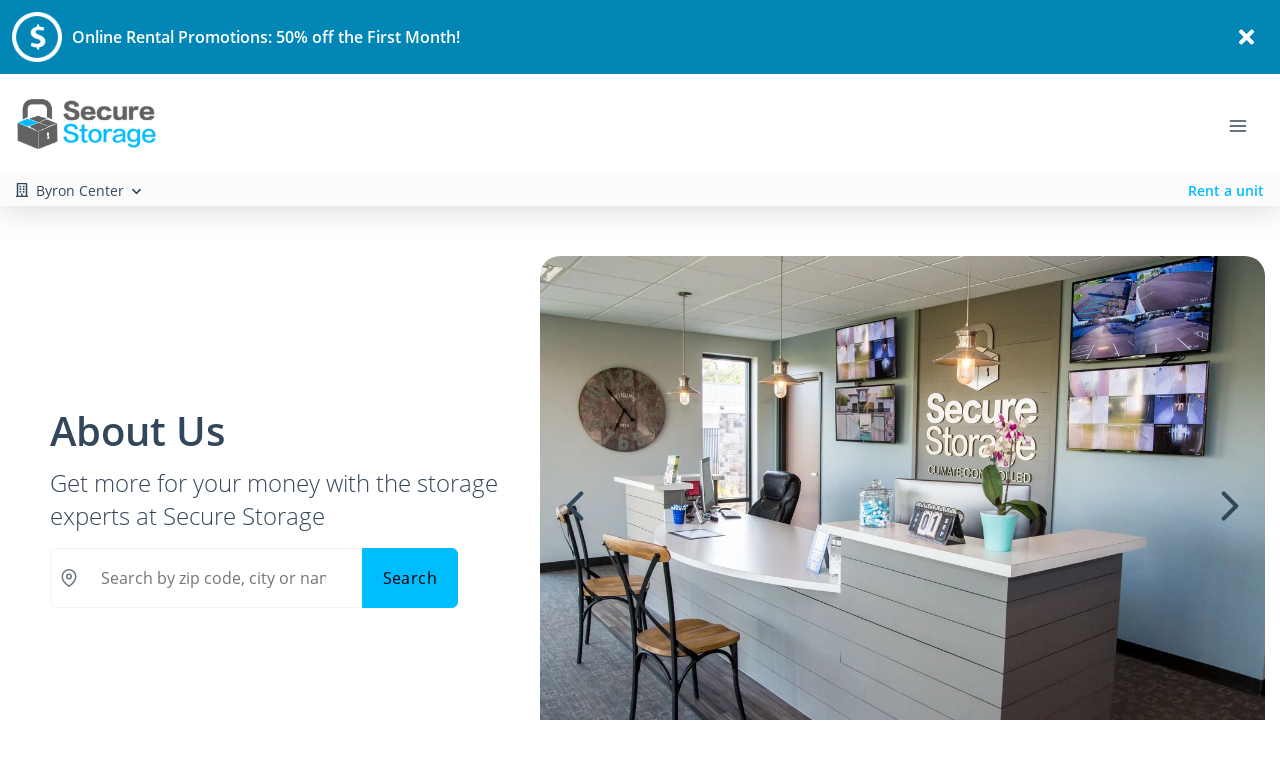

--- FILE ---
content_type: image/svg+xml
request_url: https://d84nc11pjtc6p.cloudfront.net/icons/v2/Help%20Circle.svg
body_size: 544
content:
<svg xmlns="http://www.w3.org/2000/svg" width="50" height="50" fill="none" viewBox="0 0 50 50">
    <g class="svg-lined-inner-wrapper">
      <path stroke="#000" stroke-linecap="round" stroke-linejoin="round" stroke-width="2" d="M25 45.833c11.506 0 20.833-9.327 20.833-20.833 0-11.506-9.327-20.833-20.833-20.833C13.494 4.167 4.167 13.494 4.167 25c0 11.506 9.327 20.833 20.833 20.833z" class="stroke-only"/>
      <path stroke="#000" stroke-linecap="round" stroke-linejoin="round" stroke-width="2" d="M25 35.417h.02" class="stroke-only"/>
      <path stroke="#000" stroke-linecap="round" stroke-linejoin="round" stroke-width="2" d="M18.938 18.75a6.25 6.25 0 0112.145 2.083c0 4.167-6.25 6.25-6.25 6.25" class="stroke-only"/>
    </g>
</svg>


--- FILE ---
content_type: application/javascript; charset=UTF-8
request_url: https://www.securestoragemi.com/_nuxt/cd69ec3.js
body_size: 10381
content:
(window.webpackJsonp=window.webpackJsonp||[]).push([[70],{1809:function(t,e,n){var r=n(1909),o=n(1912)((function(object,source,t){r(object,source,t)}));t.exports=o},1850:function(t,e,n){var r=n(513),o=n(300);t.exports=function(object,t,e){(void 0!==e&&!o(object[t],e)||void 0===e&&!(t in object))&&r(object,t,e)}},1851:function(t,e){t.exports=function(object,t){if(("constructor"!==t||"function"!=typeof object[t])&&"__proto__"!=t)return object[t]}},1909:function(t,e,n){var r=n(376),o=n(1850),d=n(886),c=n(1910),l=n(127),h=n(508),f=n(1851);t.exports=function t(object,source,e,n,v){object!==source&&d(source,(function(d,h){if(v||(v=new r),l(d))c(object,source,h,e,t,n,v);else{var m=n?n(f(object,h),d,h+"",object,source,v):void 0;void 0===m&&(m=d),o(object,h,m)}}),h)}},1910:function(t,e,n){var r=n(1850),o=n(883),d=n(884),c=n(876),l=n(885),h=n(302),f=n(87),v=n(873),m=n(303),_=n(307),y=n(127),w=n(518),x=n(377),P=n(1851),E=n(1911);t.exports=function(object,source,t,e,n,T,S){var D=P(object,t),$=P(source,t),L=S.get($);if(L)r(object,t,L);else{var k=T?T(D,$,t+"",object,source,S):void 0,O=void 0===k;if(O){var M=f($),C=!M&&m($),j=!M&&!C&&x($);k=$,M||C||j?f(D)?k=D:v(D)?k=c(D):C?(O=!1,k=o($,!0)):j?(O=!1,k=d($,!0)):k=[]:w($)||h($)?(k=D,h(D)?k=E(D):y(D)&&!_(D)||(k=l($))):O=!1}O&&(S.set($,k),n(k,$,e,T,S),S.delete($)),r(object,t,k)}}},1911:function(t,e,n){var r=n(301),o=n(508);t.exports=function(t){return r(t,o(t))}},1912:function(t,e,n){var r=n(371),o=n(504);t.exports=function(t){return r((function(object,e){var n=-1,r=e.length,d=r>1?e[r-1]:void 0,c=r>2?e[2]:void 0;for(d=t.length>3&&"function"==typeof d?(r--,d):void 0,c&&o(e[0],e[1],c)&&(d=r<3?void 0:d,r=1),object=Object(object);++n<r;){var source=e[n];source&&t(object,source,n,d)}return object}))}},2262:function(t,e,n){"undefined"!=typeof self&&self,t.exports=function(t){function e(t){delete installedChunks[t]}function i(t){var e=document.getElementsByTagName("head")[0],i=document.createElement("script");i.type="text/javascript",i.charset="utf-8",i.src=u.p+""+t+"."+b+".hot-update.js",e.appendChild(i)}function n(t){return t=t||1e4,new Promise((function(e,i){if("undefined"==typeof XMLHttpRequest)return i(new Error("No browser support"));try{var n=new XMLHttpRequest,a=u.p+""+b+".hot-update.json";n.open("GET",a,!0),n.timeout=t,n.send(null)}catch(t){return i(t)}n.onreadystatechange=function(){if(4===n.readyState)if(0===n.status)i(new Error("Manifest request to "+a+" timed out."));else if(404===n.status)e();else if(200!==n.status&&304!==n.status)i(new Error("Manifest request to "+a+" failed."));else{try{var t=JSON.parse(n.responseText)}catch(t){return void i(t)}e(t)}}}))}function a(t){var e=M[t];if(!e)return u;var i=function(i){return e.hot.active?(M[i]?M[i].parents.indexOf(t)<0&&M[i].parents.push(t):(P=[t],g=i),e.children.indexOf(i)<0&&e.children.push(i)):(console.warn("[HMR] unexpected require("+i+") from disposed module "+t),P=[]),u(i)};for(var n in u)Object.prototype.hasOwnProperty.call(u,n)&&"e"!==n&&Object.defineProperty(i,n,function(t){return{configurable:!0,enumerable:!0,get:function(){return u[t]},set:function(e){u[t]=e}}}(n));return i.e=function(t){function e(){$--,"prepare"===S&&(L[t]||l(t),0===$&&0===D&&h())}return"ready"===S&&r("prepare"),$++,u.e(t).then(e,(function(t){throw e(),t}))},i}function s(t){var e={_acceptedDependencies:{},_declinedDependencies:{},_selfAccepted:!1,_selfDeclined:!1,_disposeHandlers:[],_main:g!==t,active:!0,accept:function(t,i){if(void 0===t)e._selfAccepted=!0;else if("function"==typeof t)e._selfAccepted=t;else if("object"==typeof t)for(var n=0;n<t.length;n++)e._acceptedDependencies[t[n]]=i||function(){};else e._acceptedDependencies[t]=i||function(){}},decline:function(t){if(void 0===t)e._selfDeclined=!0;else if("object"==typeof t)for(var i=0;i<t.length;i++)e._declinedDependencies[t[i]]=!0;else e._declinedDependencies[t]=!0},dispose:function(t){e._disposeHandlers.push(t)},addDisposeHandler:function(t){e._disposeHandlers.push(t)},removeDisposeHandler:function(t){var i=e._disposeHandlers.indexOf(t);i>=0&&e._disposeHandlers.splice(i,1)},check:d,apply:p,status:function(t){if(!t)return S;T.push(t)},addStatusHandler:function(t){T.push(t)},removeStatusHandler:function(t){var e=T.indexOf(t);e>=0&&T.splice(e,1)},data:x[t]};return g=void 0,e}function r(t){S=t;for(var e=0;e<T.length;e++)T[e].call(null,t)}function o(t){return+t+""===t?+t:t}function d(t){if("idle"!==S)throw new Error("check() is only allowed in idle status");return y=t,r("check"),n(w).then((function(t){if(!t)return r("idle"),null;k={},L={},O=t.c,_=t.h,r("prepare");var e=new Promise((function(t,e){v={resolve:t,reject:e}}));return m={},l(1),"prepare"===S&&0===$&&0===D&&h(),e}))}function c(t,e){if(O[t]&&k[t]){for(var i in k[t]=!1,e)Object.prototype.hasOwnProperty.call(e,i)&&(m[i]=e[i]);0==--D&&0===$&&h()}}function l(t){O[t]?(k[t]=!0,D++,i(t)):L[t]=!0}function h(){r("ready");var t=v;if(v=null,t)if(y)Promise.resolve().then((function(){return p(y)})).then((function(e){t.resolve(e)}),(function(e){t.reject(e)}));else{var e=[];for(var i in m)Object.prototype.hasOwnProperty.call(m,i)&&e.push(o(i));t.resolve(e)}}function p(i){function n(t,e){for(var i=0;i<e.length;i++){var n=e[i];t.indexOf(n)<0&&t.push(n)}}if("ready"!==S)throw new Error("apply() is only allowed in ready status");i=i||{};var a,s,d,c,l,h={},p=[],f={},g=function(){console.warn("[HMR] unexpected require("+y.moduleId+") to disposed module")};for(var v in m)if(Object.prototype.hasOwnProperty.call(m,v)){var y;l=o(v),y=m[v]?function(t){for(var e=[t],i={},a=e.slice().map((function(t){return{chain:[t],id:t}}));a.length>0;){var s=a.pop(),r=s.id,o=s.chain;if((c=M[r])&&!c.hot._selfAccepted){if(c.hot._selfDeclined)return{type:"self-declined",chain:o,moduleId:r};if(c.hot._main)return{type:"unaccepted",chain:o,moduleId:r};for(var d=0;d<c.parents.length;d++){var l=c.parents[d],h=M[l];if(h){if(h.hot._declinedDependencies[r])return{type:"declined",chain:o.concat([l]),moduleId:r,parentId:l};e.indexOf(l)>=0||(h.hot._acceptedDependencies[r]?(i[l]||(i[l]=[]),n(i[l],[r])):(delete i[l],e.push(l),a.push({chain:o.concat([l]),id:l})))}}}}return{type:"accepted",moduleId:t,outdatedModules:e,outdatedDependencies:i}}(l):{type:"disposed",moduleId:v};var w=!1,E=!1,T=!1,D="";switch(y.chain&&(D="\nUpdate propagation: "+y.chain.join(" -> ")),y.type){case"self-declined":i.onDeclined&&i.onDeclined(y),i.ignoreDeclined||(w=new Error("Aborted because of self decline: "+y.moduleId+D));break;case"declined":i.onDeclined&&i.onDeclined(y),i.ignoreDeclined||(w=new Error("Aborted because of declined dependency: "+y.moduleId+" in "+y.parentId+D));break;case"unaccepted":i.onUnaccepted&&i.onUnaccepted(y),i.ignoreUnaccepted||(w=new Error("Aborted because "+l+" is not accepted"+D));break;case"accepted":i.onAccepted&&i.onAccepted(y),E=!0;break;case"disposed":i.onDisposed&&i.onDisposed(y),T=!0;break;default:throw new Error("Unexception type "+y.type)}if(w)return r("abort"),Promise.reject(w);if(E)for(l in f[l]=m[l],n(p,y.outdatedModules),y.outdatedDependencies)Object.prototype.hasOwnProperty.call(y.outdatedDependencies,l)&&(h[l]||(h[l]=[]),n(h[l],y.outdatedDependencies[l]));T&&(n(p,[y.moduleId]),f[l]=g)}var $,L,k=[];for(s=0;s<p.length;s++)l=p[s],M[l]&&M[l].hot._selfAccepted&&k.push({module:l,errorHandler:M[l].hot._selfAccepted});r("dispose"),Object.keys(O).forEach((function(t){!1===O[t]&&e(t)}));for(var C,j=p.slice();j.length>0;)if(l=j.pop(),c=M[l]){var z={},I=c.hot._disposeHandlers;for(d=0;d<I.length;d++)(a=I[d])(z);for(x[l]=z,c.hot.active=!1,delete M[l],delete h[l],d=0;d<c.children.length;d++){var R=M[c.children[d]];R&&(C=R.parents.indexOf(l))>=0&&R.parents.splice(C,1)}}for(l in h)if(Object.prototype.hasOwnProperty.call(h,l)&&(c=M[l]))for(L=h[l],d=0;d<L.length;d++)$=L[d],(C=c.children.indexOf($))>=0&&c.children.splice(C,1);for(l in r("apply"),b=_,f)Object.prototype.hasOwnProperty.call(f,l)&&(t[l]=f[l]);var H=null;for(l in h)if(Object.prototype.hasOwnProperty.call(h,l)&&(c=M[l])){L=h[l];var N=[];for(s=0;s<L.length;s++)if($=L[s],a=c.hot._acceptedDependencies[$]){if(N.indexOf(a)>=0)continue;N.push(a)}for(s=0;s<N.length;s++){a=N[s];try{a(L)}catch(t){i.onErrored&&i.onErrored({type:"accept-errored",moduleId:l,dependencyId:L[s],error:t}),i.ignoreErrored||H||(H=t)}}}for(s=0;s<k.length;s++){var A=k[s];l=A.module,P=[l];try{u(l)}catch(t){if("function"==typeof A.errorHandler)try{A.errorHandler(t)}catch(e){i.onErrored&&i.onErrored({type:"self-accept-error-handler-errored",moduleId:l,error:e,orginalError:t,originalError:t}),i.ignoreErrored||H||(H=e),H||(H=t)}else i.onErrored&&i.onErrored({type:"self-accept-errored",moduleId:l,error:t}),i.ignoreErrored||H||(H=t)}}return H?(r("fail"),Promise.reject(H)):(r("idle"),new Promise((function(t){t(p)})))}function u(e){if(M[e])return M[e].exports;var i=M[e]={i:e,l:!1,exports:{},hot:s(e),parents:(E=P,P=[],E),children:[]};return t[e].call(i.exports,i,i.exports,a(e)),i.l=!0,i.exports}var f=window.webpackHotUpdatevueConciseSlider;window.webpackHotUpdatevueConciseSlider=function(t,e){c(t,e),f&&f(t,e)};var g,v,m,_,y=!0,b="a42a8336a0bb66e88868",w=1e4,x={},P=[],E=[],T=[],S="idle",D=0,$=0,L={},k={},O={},M={};return u.m=t,u.c=M,u.d=function(t,e,i){u.o(t,e)||Object.defineProperty(t,e,{configurable:!1,enumerable:!0,get:i})},u.n=function(t){var e=t&&t.__esModule?function(){return t.default}:function(){return t};return u.d(e,"a",e),e},u.o=function(t,e){return Object.prototype.hasOwnProperty.call(t,e)},u.p="",u.h=function(){return b},a(14)(u.s=14)}([function(t,e){t.exports=function(t,e,i,n,a){var s,r=t=t||{},o=typeof t.default;"object"!==o&&"function"!==o||(s=t,r=t.default);var d,c="function"==typeof r?r.options:r;if(e&&(c.render=e.render,c.staticRenderFns=e.staticRenderFns),n&&(c._scopeId=n),a?(d=function(t){(t=t||this.$vnode&&this.$vnode.ssrContext||this.parent&&this.parent.$vnode&&this.parent.$vnode.ssrContext)||"undefined"==typeof __VUE_SSR_CONTEXT__||(t=__VUE_SSR_CONTEXT__),i&&i.call(this,t),t&&t._registeredComponents&&t._registeredComponents.add(a)},c._ssrRegister=d):i&&(d=i),d){var l=c.functional,h=l?c.render:c.beforeCreate;l?c.render=function(t,e){return d.call(e),h(t,e)}:c.beforeCreate=h?[].concat(h,d):[d]}return{esModule:s,exports:r,options:c}}},function(t,e){t.exports=function(){var t=[];return t.toString=function(){for(var t=[],e=0;e<this.length;e++){var i=this[e];i[2]?t.push("@media "+i[2]+"{"+i[1]+"}"):t.push(i[1])}return t.join("")},t.i=function(e,i){"string"==typeof e&&(e=[[null,e,""]]);for(var n={},a=0;a<this.length;a++){var s=this[a][0];"number"==typeof s&&(n[s]=!0)}for(a=0;a<e.length;a++){var r=e[a];"number"==typeof r[0]&&n[r[0]]||(i&&!r[2]?r[2]=i:i&&(r[2]="("+r[2]+") and ("+i+")"),t.push(r))}},t}},function(t,e,i){function n(t){for(var e=0;e<t.length;e++){var i=t[e],n=l[i.id];if(n){n.refs++;for(var a=0;a<n.parts.length;a++)n.parts[a](i.parts[a]);for(;a<i.parts.length;a++)n.parts.push(s(i.parts[a]));n.parts.length>i.parts.length&&(n.parts.length=i.parts.length)}else{var r=[];for(a=0;a<i.parts.length;a++)r.push(s(i.parts[a]));l[i.id]={id:i.id,refs:1,parts:r}}}}function a(){var t=document.createElement("style");return t.type="text/css",h.appendChild(t),t}function s(t){var e,i,n=document.querySelector("style["+m+'~="'+t.id+'"]');if(n){if(f)return g;n.parentNode.removeChild(n)}if(_){var s=u++;n=p||(p=a()),e=r.bind(null,n,s,!1),i=r.bind(null,n,s,!0)}else n=a(),e=o.bind(null,n),i=function(){n.parentNode.removeChild(n)};return e(t),function(n){if(n){if(n.css===t.css&&n.media===t.media&&n.sourceMap===t.sourceMap)return;e(t=n)}else i()}}function r(t,e,i,n){var a=i?"":n.css;if(t.styleSheet)t.styleSheet.cssText=y(e,a);else{var s=document.createTextNode(a),r=t.childNodes;r[e]&&t.removeChild(r[e]),r.length?t.insertBefore(s,r[e]):t.appendChild(s)}}function o(t,e){var i=e.css,n=e.media,a=e.sourceMap;if(n&&t.setAttribute("media",n),v.ssrId&&t.setAttribute(m,e.id),a&&(i+="\n/*# sourceURL="+a.sources[0]+" */",i+="\n/*# sourceMappingURL=data:application/json;base64,"+btoa(unescape(encodeURIComponent(JSON.stringify(a))))+" */"),t.styleSheet)t.styleSheet.cssText=i;else{for(;t.firstChild;)t.removeChild(t.firstChild);t.appendChild(document.createTextNode(i))}}var d="undefined"!=typeof document;if("undefined"!=typeof DEBUG&&DEBUG&&!d)throw new Error("vue-style-loader cannot be used in a non-browser environment. Use { target: 'node' } in your Webpack config to indicate a server-rendering environment.");var c=i(7),l={},h=d&&(document.head||document.getElementsByTagName("head")[0]),p=null,u=0,f=!1,g=function(){},v=null,m="data-vue-ssr-id",_="undefined"!=typeof navigator&&/msie [6-9]\b/.test(navigator.userAgent.toLowerCase());t.exports=function(t,e,i,a){f=i,v=a||{};var s=c(t,e);return n(s),function(e){for(var i=[],a=0;a<s.length;a++){var r=s[a];(o=l[r.id]).refs--,i.push(o)}for(e?n(s=c(t,e)):s=[],a=0;a<i.length;a++){var o;if(0===(o=i[a]).refs){for(var d=0;d<o.parts.length;d++)o.parts[d]();delete l[o.id]}}}};var y=function(){var t=[];return function(e,i){return t[e]=i,t.filter(Boolean).join("\n")}}()},function(t,e,i){"use strict";function n(t){i(5)}Object.defineProperty(e,"__esModule",{value:!0});var a=i(8),s=i.n(a),r=i(11),o=n,d=i(0)(s.a,r.a,o,null,null);e.default=d.exports},function(t,e,i){"use strict";Object.defineProperty(e,"__esModule",{value:!0});var n=i(12),a=i.n(n),s=i(13),r=i(0)(a.a,s.a,null,null,null);e.default=r.exports},function(t,e,i){var n=i(6);"string"==typeof n&&(n=[[t.i,n,""]]),n.locals&&(t.exports=n.locals),i(2)("7b43aed2",n,!0,{})},function(t,e,i){(t.exports=i(1)()).push([t.i,".slider-container{margin:0 auto;overflow:hidden;z-index:1;height:100%;width:100%;position:relative;white-space:nowrap}.slider-center-center{margin:auto;z-index:1;position:absolute;top:0;left:0;right:0;bottom:0}.slider-touch{height:100%}.swiper-container-horizontal>*>.slider-wrapper{-moz-flex-direction:row;-ms-flex-direction:row;-o-flex-direction:row;flex-direction:row}.swiper-container-horizontal>*>.slider-wrapper,.swiper-container-vertical>*>.slider-wrapper{box-sizing:content-box;display:flex;height:100%;position:relative;transition-property:transform;width:100%;z-index:1;align-items:center}.swiper-container-vertical>*>.slider-wrapper{-moz-flex-direction:column;-ms-flex-direction:column;-o-flex-direction:column;flex-direction:column}.slider-item{flex-shrink:0;height:100%;position:relative;width:100%;align-items:center;display:flex;font-size:40px;justify-content:center;text-align:center;color:#fff}.slider-fade .slider-item{position:absolute;left:0;opacity:0}.slider-pagination{position:absolute;text-align:center;transform:translateZ(0);z-index:10}.swiper-container-horizontal>.slider-pagination-bullets{bottom:10px;left:0;width:100%}.swiper-container-horizontal>*>.slider-pagination-bullet{background:#000 none repeat scroll 0 0;border-radius:100%;display:inline-block;height:8px;opacity:.2;width:8px;cursor:pointer;margin:0 5px}.swiper-container-vertical>.slider-pagination-bullets{left:0;bottom:auto;left:auto;width:auto;right:10px;top:50%;transform:translate3d(0,-50%,0)}.swiper-container-vertical>*>.slider-pagination-bullet{background:#000 none repeat scroll 0 0;border-radius:100%;height:8px;opacity:.2;width:8px;cursor:pointer;display:block;margin:5px 0}.swiper-container-horizontal .slider-pagination-bullet-active,.swiper-container-vertical .slider-pagination-bullet-active{background:#fff none repeat scroll 0 0;opacity:1}.slider-loading{position:absolute;top:50%;transform:translateY(-50%);z-index:999}.swiper-container-cursorGrab{cursor:grab}",""])},function(t,e){t.exports=function(t,e){for(var i=[],n={},a=0;a<e.length;a++){var s=e[a],r=s[0],o={id:t+":"+a,css:s[1],media:s[2],sourceMap:s[3]};n[r]?n[r].parts.push(o):i.push(n[r]={id:r,parts:[o]})}return i}},function(t,e,i){"use strict";Object.defineProperty(e,"__esModule",{value:!0});var a=function(t){return t&&t.__esModule?t:{default:t}}(i(9));e.default={props:{options:{type:Object,default:function(){return{}}},pages:{type:Array,default:function(){return[]}}},name:"slider",data:function(){return{data:{poswidth:0,posheight:0,start:{},end:{},currentPage:this.options.currentPage||0,direction:""},s_data:{prefixes:(0,a.default)(),transitionEnding:!1,itemTransitionEnding:!1,setIntervalid:"",renderTime:"",sliderLength:0,effect:this.options.effect||"slide",direction:this.options.direction||"horizontal",tracking:!1,thresholdDistance:this.options.thresholdDistance||100,thresholdTime:this.options.thresholdTime||500,animation:!1,itemAnimation:this.options.itemAnimation||!1,loading:!1,containerClass:{"swiper-container-vertical":!1,"swiper-container-cursorGrab":this.options.grabCursor||!1},pageInit:!1,widthScalingRatio:this.options.widthScalingRatio||.8,heightScalingRatio:this.options.heightScalingRatio||.8,deviation:this.options.deviation||200,currentPage:this.options.currentPage||0,pageWidth:0,pageHeight:0,onSlide:!1,onSlideEnd:!0,sliderItem:"",pagination:void 0===this.options.pagination||this.options.pagination,nested:void 0===this.options.nested||this.options.nested,resize:void 0===this.options.resize||this.options.resize,freeze:void 0!==this.options.freeze&&this.options.freeze,slidesPerView:void 0===this.options.slidesPerView?0:this.options.slidesPerView,$parent:this.judgeParentSlider(this),route:!1,lastPage:this.options.currentPage||0,e:void 0}}},watch:{$route:function(){var t=this;if(t.route){var e=t.data.currentPage,i=t.s_data.sliderLength;t.s_data.transitionEnding=!1,e<0?t.slide(0,"animationnone"):e>=(t.pagenums||i)?t.slide(i-1,"animationnone"):t.slide(e,"animationnone"),t.options.autoplay&&t.clock().begin(t),t.route=!1}else t.route=!0,t.options.autoplay&&t.clock().stop(t)}},computed:{styleobj:function(){var t={};return t.transform="translate3D("+this.data.poswidth+"px,"+this.data.posheight+"px,0)",t[this.s_data.prefixes.transition+"TimingFunction"]=this.options.timingFunction||"ease",t[this.s_data.prefixes.transition+"Duration"]=(this.s_data.animation?this.options.speed||300:0)+"ms","fade"===this.s_data.effect||"coverflow"===this.s_data.effect?{}:t},pagenums:function(){return(this.pages.length||0!==this.s_data.sliderLength)&&this.s_data.pageInit,this.pages.length},currentWidth:{get:function(){if(!this.pages.length&&0===this.s_data.sliderLength||"fade"===this.s_data.effect||"coverflow"===this.s_data.effect)return 0;var t=void 0,e=this.data.currentPage,i=this.s_data.pageWidth,n=this.options.loopedSlides||1;for(var a in this.options.loop&&(e+=n?n<=(this.pagenums||this.s_data.sliderLength)?n:this.pagenums||this.s_data.sliderLength:1),"coverflow"===this.options.effect&&(e-=1),this.$el.children)/slider-touch/gi.test(this.$el.children[a].className)&&(t=this.$el.children[a]);try{var s=t.children[0].children,r=s[e].offsetLeft;this.options.loop&&(r=s[e].offsetLeft);var o=s[e].offsetWidth;if(!o)throw new Error("找不到当前滑动元素，停止滑动");var d=this.options.slidesPerView,c=this.s_data.sliderLength;if(this.options.centeredSlides)if(d){var l=this.data.currentPage,h=parseInt((d-1)/2);l-h<=0?l=0:l+h>=c?l=c-d:l-=h,r=s[l].offsetLeft}else r=r-i/2+o/2;if(!this.options.centeredSlides&&d){var p=this.data.currentPage,u=this.options.slidesToScroll||1;p+u>=c&&(r=s[c-u].offsetLeft)}return r+i-i}catch(t){var f=this;console.warn(t),console.warn("滑动报错，停止滑动及轮播"),this.data.currentPage=this.s_data.lastPage,this.options.autoplay=0,this.clock().stop(f)}}},currentHeight:function(){var t=this.s_data.sliderLength,e=this.data.currentPage,i=this.pages.length,n=0,a=void 0,s=e-1,r=this.s_data.pageWidth,o=this.options.loopedSlides||1;if(!i&&0===t||"fade"===this.s_data.effect)return 0;for(var d in this.options.loop&&(s=o?e+(o<=(i||t)?o:i||t)-1:e+1),this.$el.children)/slider-touch/gi.test(this.$el.children[d].className)&&(a=this.$el.children[d]);var c=a.children[0].children;for(var l in c)l<=s&&(n+=c[l].offsetHeight,n+=parseInt(c[l].style.marginTop||0),n+=parseInt(c[l].style.marginBottom||0));return n+r-r},classObject:function(){var t={};return"fade"===this.options.effect&&(t={"slider-fade":!0}),t}},mounted:function(){var t=this,e=this;this.s_data.pageWidth=this.$el.offsetWidth,this.s_data.pageHeight=this.$el.offsetHeight,this.$emit("init",this.data),this.$on("slideTo",(function(e){t.data.direction="slideTo",t.slide(e,"slideTo")})),this.$on("slideNext",(function(){t.next()})),this.$on("slidePre",(function(){t.pre()})),this.$on("autoplayStart",(function(i){t.options.autoplay=i||t.options.autoplay||1e3,t.clock().begin(e)})),this.$on("autoplayStop",(function(){t.options.autoplay=0,t.clock().stop(e)})),this.$on("loadingShow",(function(){t.s_data.loading=!0})),this.$on("loadingHide",(function(){t.s_data.loading=!1})),this.options.autoplay&&this.s_data.sliderLength&&this.clock().begin(e),document.addEventListener("visibilitychange",this.visibilitychange,!1),"vertical"===this.options.direction?this.s_data.containerClass["swiper-container-vertical"]=!0:this.s_data.containerClass["swiper-container-horizontal"]=!0,this.s_data.resize&&window.addEventListener("resize",this.resize)},beforeDestroy:function(){this.options.autoplay&&this.clock().stop(this),!0===this.options.preventDocumentMove&&document.removeEventListener("touchmove",this.preventDefault),document.removeEventListener("visibilitychange",this.visibilitychange,!1),window.removeEventListener("resize",this.resize)},methods:{visibilitychange:function(){var t=this;document.hidden?t.options.autoplay&&t.clock().stop(t):t.options.autoplay&&t.clock().begin(t)},resize:function(){if(this.s_data.pageWidth=this.$el.offsetWidth,this.s_data.pageHeight=this.$el.offsetHeight,this.data.currentPage>=this.s_data.sliderLength&&this.options.loop)return this.slide(0,"animationnone"),!1;this.slide(this.data.currentPage,"animationnone")},swipeStart:function(t){var e=this;if(this.s_data.e=t,!this.s_data.freeze&&!this.s_data.transitionEnding&&!(this.s_data.transitionEnding||this.s_data.itemTransitionEnding&&this.options.itemAnimation))if(this.s_data.animation=!1,this.options.autoplay&&this.clock().stop(e),!0===this.options.preventDocumentMove&&document.addEventListener("touchmove",e.preventDefault(t)),"touchstart"===t.type){if(t.touches.length>1)return this.s_data.tracking=!1,!1;this.s_data.tracking=!0,this.data.start.t=(new Date).getTime(),this.data.start.x=t.targetTouches[0].clientX,this.data.start.y=t.targetTouches[0].clientY,this.data.end.x=t.targetTouches[0].clientX,this.data.end.y=t.targetTouches[0].clientY}else this.s_data.tracking=!0,this.data.start.t=(new Date).getTime(),this.data.start.x=t.clientX,this.data.start.y=t.clientY,this.data.end.x=t.clientX,this.data.end.y=t.clientY},swipeMove:function(t){if(this.s_data.e=t,this.s_data.tracking){var e=this.s_data.effect,i=this.s_data.$parent;"touchmove"===t.type?(this.data.end.x=t.targetTouches[0].clientX,this.data.end.y=t.targetTouches[0].clientY):(this.data.end.x=t.clientX,this.data.end.y=t.clientY);var n=Math.abs(this.data.end.x-this.data.start.x),a=Math.abs(this.data.end.y-this.data.start.y);if((n>=a&&"vertical"!==this.options.direction&&t.cancelable||n<=a&&"vertical"===this.options.direction&&t.cancelable)&&t.preventDefault(),i&&i.s_data.direction===this.s_data.direction&&t.stopPropagation(),"fade"===e||"coverflow"===e)return;if("vertical"===this.options.direction){if(n>a)return;i&&"vertical"===i.options.direction&&0===this.data.currentPage&&this.data.end.y-this.data.start.y>=0&&i.s_data.nested&&(!i.options.preventRebound||0!==i.data.currentPage)||i&&"vertical"===i.options.direction&&this.data.currentPage===this.s_data.sliderLength-1&&this.data.end.y-this.data.start.y<=0&&i.s_data.nested&&(!i.options.preventRebound||i.data.currentPage!==i.s_data.sliderLength-1)?i.data.posheight=-i.currentHeight+this.data.end.y-this.data.start.y:this.options.preventRebound&&!this.options.loop||(this.data.posheight=-this.currentHeight+this.data.end.y-this.data.start.y)}else{if(n<a)return;i&&"vertical"!==i.options.direction&&0===this.data.currentPage&&this.data.end.x-this.data.start.x>=0&&i.s_data.nested&&(!i.options.preventRebound||0!==i.data.currentPage)||i&&"vertical"!==i.options.direction&&this.data.currentPage===this.s_data.sliderLength-1&&this.data.end.x-this.data.start.x<=0&&i.s_data.nested&&(!i.options.preventRebound||i.data.currentPage!==i.s_data.sliderLength-1)?i.data.poswidth=-i.currentWidth+this.data.end.x-this.data.start.x:this.options.preventRebound&&!this.options.loop||(this.data.poswidth=-this.currentWidth+this.data.end.x-this.data.start.x)}}},swipeEnd:function(t){this.s_data.e=t,this.s_data.tracking=!1;var i=(new Date).getTime()-this.data.start.t,e=this.data.end.x-this.data.start.x,a=this.data.end.y-this.data.start.y,s=this.s_data.thresholdDistance,n=this.data.currentPage;if(this.options.autoplay){var r=this;setTimeout((function(){r.clock().begin(r)}),this.options.autoplay)}if(!0===this.options.preventDocumentMove&&document.removeEventListener("touchmove",this.preventDefault(t)),i>this.s_data.thresholdTime)return this.slide(n),!1;if("vertical"!==this.options.direction){if(e>s&&Math.abs(a)<Math.abs(e))return this.pre(),!1;if(-e>s&&Math.abs(a)<Math.abs(e))return this.next(),!1;if(!(i<100&&Math.abs(e)<10&&Math.abs(a)<10))return this.slide(n),!1;this.data.direction="click",this.$emit("tap",this.data),this.slide(n,"click")}else{if(a>s&&Math.abs(e)<Math.abs(a))return this.pre(),!1;if(-a>s&&Math.abs(e)<Math.abs(a))return this.next(),!1;if(!(i<100&&Math.abs(e)<10&&Math.abs(a)<10))return this.slide(n),!1;this.data.direction="click",this.$emit("tap",this.data),this.slide(n,"click")}},swipeOut:function(t){this.$el===t.target&&this.s_data.tracking&&this.swipeEnd(t)},pre:function(){this.s_data.lastPage=this.data.currentPage,this.data.direction="vertical"===this.options.direction?"up":"left";var t=this.s_data.sliderLength,e=this.options.slidesToScroll||1,i=this.s_data.$parent;this.data.currentPage>=1&&this.data.currentPage-e>=0?(this.data.currentPage-=e||1,this.slide()):!(this.options.loop&&this.data.currentPage-e<0)||i&&i.s_data.nested?i&&0===this.data.currentPage&&i.s_data.nested?(i.pre(),this.slide()):this.slide(0):(this.data.currentPage-=e||1,this.s_data.transitionEnding=!0,this.s_data.itemTransitionEnding=!0,this.data.currentPage<0&&"fade"===this.s_data.effect?(this.slide((this.pagenums||t)-1),this.s_data.transitionEnding=!1,this.s_data.itemTransitionEnding=!1):this.slide())},next:function(){this.data.direction="vertical"===this.options.direction?"down":"right",this.s_data.lastPage=this.data.currentPage;var t=this.s_data.sliderLength,e=this.s_data.$parent,i=this.options.slidesToScroll||1;this.data.currentPage<(this.pagenums||t)-1&&this.data.currentPage+i<=t-1?(this.data.currentPage+=this.options.slidesToScroll||1,this.slide()):!(this.options.loop&&this.data.currentPage+i>t-1&&this.data.currentPage+i<=t)||e&&e.s_data.nested?e&&this.data.currentPage===(this.pagenums||t)-1&&e.s_data.nested?(this.s_data.$parent.next(),this.slide()):(this.data.direction="rebound",this.slide()):(this.data.currentPage+=this.options.slidesToScroll||1,this.s_data.transitionEnding=!0,this.s_data.itemTransitionEnding=!0,this.data.currentPage>=(this.pagenums||t)&&"fade"===this.s_data.effect?(this.slide(0),this.s_data.transitionEnding=!1,this.s_data.itemTransitionEnding=!1):this.slide())},slide:function(t,e){if(this.s_data.animation=!0,"slideTo"===e&&!0===this.s_data.onSlide)return!1;if(!t&&0!==t||void 0!==e||(this.data.direction="rebound"),"animationnone"===e?(this.s_data.animation=!1,this.s_data.onSlideEnd=!0,this.s_data.onSlide=!1):(this.s_data.onSlideEnd=!1,this.s_data.onSlide=!0),(t||0===t)&&(this.data.currentPage=t),"click"!==e&&this.$emit("slide",this.data),"fade"!==this.s_data.effect){if("vertical"===this.options.direction?(Math.abs(this.data.posheight)===Math.abs(-this.currentHeight)&&(this.s_data.onSlideEnd=!0,this.s_data.onSlide=!1),this.data.posheight=-this.currentHeight):(Math.abs(this.data.poswidth)===Math.abs(-this.currentWidth)&&(this.s_data.onSlideEnd=!0,this.s_data.onSlide=!1),this.data.poswidth=-this.currentWidth),this.s_data.sliderLength){var i=this.$el.getElementsByClassName("slider-wrapper")[0],n=Array.prototype.slice.call(i.children),a=n.filter((function(t){return-1!==t.className.indexOf("slider-item")})),s=n.filter((function(t){return-1!==t.className.indexOf("slider-active-copy")})),r=this.options.loopedSlides||1,o=this.s_data.sliderLength,d=this.$children,c=this.data.currentPage;if(d=d.filter((function(t){return"slideritem"===t.$options.name})),d.forEach((function(t){t.removeActive()})),"nest"===this.options.effect)return;if(d[c]&&d[c].addActive(),c<0||c>=(this.pagenums||o)){a[c+r]&&a[c+r].classList&&a[c+r].classList.add("slider-active-copy");var l=c<0?(this.pagenums||o)+c:0+c-(this.pagenums||o);d[l]&&d[l].addActive()}else for(var h=0;h<s.length;h++)s[h].classList.remove("slider-active-copy")}return!(this.data.currentPage<0||this.data.currentPage>=(this.pagenums||this.s_data.sliderLength))&&void 0}this.pagenums||this.fadeDom()},clock:function(){return{begin:function(t){t.s_data.setIntervalid||0!==t.options.autoplay&&(t.s_data.setIntervalid=setInterval((function(){t.next(),t.data.currentPage!==(t.pagenums||t.s_data.sliderLength)-1||t.options.loop||(clearInterval(t.s_data.setIntervalid),t.s_data.setIntervalid=0)}),t.options.autoplay))},stop:function(t){clearInterval(t.s_data.setIntervalid),t.s_data.setIntervalid=0}}},preventDefault:function(t){var e=t||this.s_data.e;this.s_data.e=e,e&&e.preventDefault()},onTransitionEnd:function(t){var e=this;this.s_data.onSlideEnd=!0,this.s_data.onSlide=!1,setTimeout((function(){var t=e.data.currentPage,i=e.s_data.sliderLength;e.options.loop&&""!==e.s_data.effect&&(e.s_data.transitionEnding=!1,t<0?e.slide((e.pagenums||i)+t,"animationnone"):t>=(e.pagenums||i)&&e.slide(0+t-(e.pagenums||i),"animationnone"))}),0)},onItemTransitionEnd:function(t){if(t.target===t.currentTarget){var e=this;setTimeout((function(){e.s_data.itemTransitionEnding=!1}),0)}},renderDom:function(t){var e=this,i=this;this.s_data.renderTime&&clearTimeout(this.s_data.renderTime),i.s_data.sliderLength+=1,i.s_data.sliderLength>=1&&"fade"===i.options.effect&&(t.previousSibling?t.style["z-index"]=99-i.s_data.sliderLength:t.style["z-index"]=99+i.s_data.sliderLength),this.s_data.renderTime=setTimeout((function(){i.s_data.renderTime=void 0;var t=i.$el.getElementsByClassName("slider-wrapper")[0],a=Array.prototype.slice.call(t.children).filter((function(t){return-1!==t.className.indexOf("slider-item")&&-1===t.className.indexOf("slider-copy")}));if(i.s_data.sliderLength=a.length||0,i.s_data.sliderLength>=1&&i.options.loop&&"fade"!==i.options.effect&&"coverflow"!==i.options.effect){for(var s=t.getElementsByClassName("slider-copy"),n=s.length-1;n>=0;n--)t.removeChild(s[n]);for(var r=Array.prototype.slice.call(t.children).filter((function(t){return-1!==t.className.indexOf("slider-item")})),o=r.length,d=i.options.loopedSlides||1,c=0;c<o;c++){if(c+d-o>=0){var p=r[c+0].cloneNode(!0);p.classList.add("slider-copy"),p.classList.remove("slider-active"),t.insertBefore(p,r[0])}if(c-d<0){var u=r[c].cloneNode(!0);u.classList.add("slider-copy"),u.classList.remove("slider-active"),t.appendChild(u)}}}i.$nextTick((function(){i.slide(i.data.currentPage,"animationnone"),i.options.autoplay&&e.s_data.sliderLength&&i.clock().begin(i)}))}),0)},fadeDom:function(){for(var t=this.data.currentPage,i=this.$el.getElementsByClassName("slider-wrapper")[0].getElementsByClassName("slider-item"),e=this.options.speed,a=0;a<i.length;a++)a===t||a===t+1?(i[a].style.opacity="1",i[a].style["transition-property"]="opacity",i[a].style[this.s_data.prefixes.transition+"-duration"]=(this.s_data.animation?e||300:0)+"ms"):(i[a].style.opacity="0",i[a].style[this.s_data.prefixes.transition+"-duration"]=(this.s_data.animation?e||300:0)+"ms")},judgeParentSlider:function(t){return t.$parent&&t.$parent.$vnode&&"slider"===t.$parent.$options.name?t.$parent:(!t.$parent||void 0!==t.$parent.$vnode)&&this.judgeParentSlider(t.$parent)}},components:{renderpagination:{render:function(t){var e=this.index;return this.options.renderPagination.call(this,t,e)},name:"renderpagination",props:{index:{type:Number,required:!0},options:{type:Object,required:!0}}}}}},function(t,e,i){"use strict";(function(t){function i(){var s,e,n,r=void 0,i=void 0,o=void 0,a=void 0;return s=document.createElement("_"),e=s.style,n=void 0,""===e[n="webkitTransition"]&&(o="webkitTransitionEnd",i=n),""===e[n="transition"]&&(o="transitionend",i=n),""===e[n="webkitTransform"]&&(r=n),""===e[n="msTransform"]&&(r=n),""===e[n="transform"]&&(r=n),document.body.insertBefore(s,null),e[r]="translate3d(0, 0, 0)",a=!!t.getComputedStyle(s).getPropertyValue(r),document.body.removeChild(s),{transform:r,transition:i,transitionEnd:o,hasTranslate3d:a}}Object.defineProperty(e,"__esModule",{value:!0}),e.default=i}).call(e,i(10))},function(t,e){var i;i=function(){return this}();try{i=i||Function("return this")()||(0,eval)("this")}catch(t){"object"==typeof window&&(i=window)}t.exports=i},function(t,e,i){"use strict";var n=function(){var t=this,e=t.$createElement,i=t._self._c||e;return i("div",{staticClass:"slider-container",class:t.s_data.containerClass,on:{mouseleave:t.swipeOut}},[i("div",{staticClass:"slider-touch",style:t.styleobj,on:{touchmove:t.swipeMove,touchstart:t.swipeStart,touchend:t.swipeEnd,mousedown:t.swipeStart,mouseup:t.swipeEnd,mousemove:t.swipeMove,"webkit-transition-end":t.onTransitionEnd,transitionend:t.onTransitionEnd}},[0===t.pages.length?i("div",{staticClass:"slider-wrapper",class:t.classObject},[t._t("default")],2):t._e()]),t._v(" "),t.s_data.pagination?i("div",{staticClass:"slider-pagination slider-pagination-bullets"},[t._l(t.pagenums||t.s_data.sliderLength,(function(e){return[t.options.renderPagination?t._e():i("span",{key:e,staticClass:"slider-pagination-bullet",class:e-1===t.data.currentPage?"slider-pagination-bullet-active":"",on:{click:function(i){t.slide(e-1)}}}),t._v(" "),t.options.renderPagination?i("renderpagination",{key:e,class:e-1===t.data.currentPage?"slider-pagination-bullet-active-render":"",attrs:{index:e,options:t.options},nativeOn:{click:function(i){t.slide(e-1)}}}):t._e()]}))],2):t._e(),t._v(" "),i("div",{directives:[{name:"show",rawName:"v-show",value:!t.pagenums&&0===t.s_data.sliderLength||t.s_data.loading,expression:"(!pagenums && s_data.sliderLength === 0)||s_data.loading"}],staticClass:"slider-loading"},[t._t("loading")],2)])},s={render:n,staticRenderFns:[]};e.a=s},function(t,e,i){"use strict";Object.defineProperty(e,"__esModule",{value:!0}),e.default={props:["index","pageLength"],name:"slideritem",data:function(){return{slideClass:{"slider-item":!0,"slider-active":!1},data:{start:{},end:{},index:this.index?this.index:this.$vnode.key,$el:""}}},mounted:function(){this.renderDom(),this.data.$el=this.$el},methods:{touchStart:function(t){if("touchstart"===t.type){if(t.touches.length>1)return this.data.tracking=!1,!1;this.data.start.t=(new Date).getTime(),this.data.start.x=t.targetTouches[0].clientX,this.data.start.y=t.targetTouches[0].clientY,this.data.end.x=t.targetTouches[0].clientX,this.data.end.y=t.targetTouches[0].clientY,this.data.start.pageX=t.targetTouches[0].pageX,this.data.start.pageY=t.targetTouches[0].pageY}else this.data.start.t=(new Date).getTime(),this.data.start.x=t.clientX,this.data.start.y=t.clientY,this.data.end.x=t.clientX,this.data.end.y=t.clientY,this.data.start.pageX=t.pageX,this.data.start.pageY=t.pageY},touchEnd:function(t){var i=(new Date).getTime()-this.data.start.t;"touchend"===t.type?(this.data.end.t=(new Date).getTime(),this.data.end.x=t.changedTouches[0].clientX,this.data.end.y=t.changedTouches[0].clientY,this.data.end.pageX=t.changedTouches[0].pageX,this.data.end.pageY=t.changedTouches[0].pageY):(this.data.end.t=(new Date).getTime(),this.data.end.x=t.clientX,this.data.end.y=t.clientY,this.data.end.pageX=t.pageX,this.data.end.pageY=t.pageY);var e=this.data.end.pageX-this.data.start.pageX||0,a=this.data.end.pageY-this.data.start.pageY||0;i<300&&Math.abs(e)<10&&Math.abs(a)<10&&this.$emit("tap",this.data)},renderDom:function(){this.$parent&&this.$parent.renderDom(this.$el)},addActive:function(){this.slideClass["slider-active"]=!0},removeActive:function(){this.slideClass["slider-active"]=!1},onTransitionEnd:function(t){this.$parent&&this.$parent.onItemTransitionEnd(t)},transform:function(){var t=this.$parent.options,e=this.$parent.data,i=this.$parent.s_data;if(!(t&&e&&i&&this.$el&&"coverflow"===t.effect))return{};var n=this.index,r=i.pageWidth/2-this.$el.offsetWidth/2,o=r-i.deviation+"px",d=r+i.deviation+"px",c=r+"px",l={};return n===e.currentPage-1||n===this.pageLength-2&&-1===e.currentPage?(l.transform="translate3D("+o+",0 ,0) scale3d("+i.widthScalingRatio+","+i.heightScalingRatio+",1)",l.opacity="1","left"===e.direction?l["z-index"]="10":l["z-index"]="1"):n===e.currentPage+1||1===n&&e.currentPage===this.pageLength?(l.transform="translate3D("+d+",0 ,0)",l.transform="translate3D("+d+",0 ,0) scale3d("+i.widthScalingRatio+","+i.heightScalingRatio+",1)",l.opacity="1","left"===e.direction?l["z-index"]="1":l["z-index"]="10"):n===e.currentPage?(l.transform="translate3D("+c+",0 ,0) scale3d(1,1,1)",l["z-index"]="99",l.opacity="1"):(l.transform="translate3D("+c+",0 ,0)",l.opacity="0"),n===this.pageLength-1&&0===e.currentPage&&(l.transform="translate3D("+o+",0 ,0) scale3d("+i.widthScalingRatio+","+i.heightScalingRatio+",1)",l.opacity="1"),0===n&&e.currentPage===this.pageLength-1&&(l.transform="translate3D("+d+",0 ,0) scale3d("+i.widthScalingRatio+","+i.heightScalingRatio+",1)",l.opacity="1"),(n!==this.pageLength-1&&n!==this.pageLength-2||-1!==e.currentPage)&&(0!==n&&1!==n||e.currentPage!==this.pageLength)||(l.opacity="1",0===n&&(l["z-index"]="99"),n===this.pageLength-1&&(l["z-index"]="99")),l[i.prefixes.transition+"Duration"]=(i.animation?t.speed||300:0)+"ms",l.position="absolute",l}}}},function(t,e,i){"use strict";var n=function(){var t=this,e=t.$createElement;return(t._self._c||e)("div",{class:t.slideClass,style:[t.transform(t.index)],on:{touchstart:t.touchStart,touchend:t.touchEnd,mousedown:t.touchStart,mouseup:t.touchEnd,"webkit-transition-end":t.onTransitionEnd,transitionend:t.onTransitionEnd}},[t._t("default")],2)},s={render:n,staticRenderFns:[]};e.a=s},function(t,e,i){"use strict";function n(t){return t&&t.__esModule?t:{default:t}}Object.defineProperty(e,"__esModule",{value:!0}),e.slideritem=e.slider=void 0;var s=n(i(3)),r=n(i(4)),o=s.default,d=r.default;e.default=o,e.slider=o,e.slideritem=d}])}}]);

--- FILE ---
content_type: application/javascript; charset=UTF-8
request_url: https://www.securestoragemi.com/_nuxt/2c1e03c.js
body_size: 41640
content:
(window.webpackJsonp=window.webpackJsonp||[]).push([[0],{1650:function(e,t,r){var content=r(2284);content.__esModule&&(content=content.default),"string"==typeof content&&(content=[[e.i,content,""]]),content.locals&&(e.exports=content.locals);(0,r(59).default)("318b034c",content,!0,{sourceMap:!1})},1651:function(e,t,r){var n,o,l,d=r(1783),c=r(1784),f=r(905),h=r(904),m=r(1785),v=r(1601),w=r(1786),x=r(1787),y=r(1600);function E(){try{var e=!Boolean.prototype.valueOf.call(Reflect.construct(Boolean,[],(function(){})))}catch(e){}return(E=function(){return!!e})()}r(153),r(236),r(97),r(176),r(28),r(85),r(71),r(14),r(219),r(179),r(1788),r(1789),r(314),r(94),r(10),r(1790),r(31),r(68),r(30),r(21),r(202),r(489),r(76),r(195),r(1791),r(1792),r(19),r(23),r(63),r(902),r(903),r(524),l=function(){"use strict";function e(e){return null!==e&&"object"===y(e)&&"constructor"in e&&e.constructor===Object}function t(){var r=arguments.length>0&&void 0!==arguments[0]?arguments[0]:{},n=arguments.length>1&&void 0!==arguments[1]?arguments[1]:{};Object.keys(n).forEach((function(o){void 0===r[o]?r[o]=n[o]:e(n[o])&&e(r[o])&&Object.keys(n[o]).length>0&&t(r[o],n[o])}))}var r={body:{},addEventListener:function(){},removeEventListener:function(){},activeElement:{blur:function(){},nodeName:""},querySelector:function(){return null},querySelectorAll:function(){return[]},getElementById:function(){return null},createEvent:function(){return{initEvent:function(){}}},createElement:function(){return{children:[],childNodes:[],style:{},setAttribute:function(){},getElementsByTagName:function(){return[]}}},createElementNS:function(){return{}},importNode:function(){return null},location:{hash:"",host:"",hostname:"",href:"",origin:"",pathname:"",protocol:"",search:""}};function n(){var e="undefined"!=typeof document?document:{};return t(e,r),e}var o={document:r,navigator:{userAgent:""},location:{hash:"",host:"",hostname:"",href:"",origin:"",pathname:"",protocol:"",search:""},history:{replaceState:function(){},pushState:function(){},go:function(){},back:function(){}},CustomEvent:function(){return this},addEventListener:function(){},removeEventListener:function(){},getComputedStyle:function(){return{getPropertyValue:function(){return""}}},Image:function(){},Date:function(){},screen:{},setTimeout:function(){},clearTimeout:function(){},matchMedia:function(){return{}},requestAnimationFrame:function(e){return"undefined"==typeof setTimeout?(e(),null):setTimeout(e,0)},cancelAnimationFrame:function(e){"undefined"!=typeof setTimeout&&clearTimeout(e)}};function l(){var e="undefined"!=typeof window?window:{};return t(e,o),e}var T=function(e){function t(e){var r,n,o,l,d,f;return h(this,t),n=this,o=t,l=c(e||[]),o=v(o),r=m(n,E()?Reflect.construct(o,l||[],v(n).constructor):o.apply(n,l)),f=(d=r).__proto__,Object.defineProperty(d,"__proto__",{get:function(){return f},set:function(e){f.__proto__=e}}),r}return w(t,e),f(t)}(x(Array));function C(){var e=[];return(arguments.length>0&&void 0!==arguments[0]?arguments[0]:[]).forEach((function(t){Array.isArray(t)?e.push.apply(e,c(C(t))):e.push(t)})),e}function A(e,t){return Array.prototype.filter.call(e,t)}function S(e,t){var r=l(),o=n(),d=[];if(!t&&e instanceof T)return e;if(!e)return new T(d);if("string"==typeof e){var c=e.trim();if(c.indexOf("<")>=0&&c.indexOf(">")>=0){var f="div";0===c.indexOf("<li")&&(f="ul"),0===c.indexOf("<tr")&&(f="tbody"),0!==c.indexOf("<td")&&0!==c.indexOf("<th")||(f="tr"),0===c.indexOf("<tbody")&&(f="table"),0===c.indexOf("<option")&&(f="select");var h=o.createElement(f);h.innerHTML=c;for(var i=0;i<h.childNodes.length;i+=1)d.push(h.childNodes[i])}else d=function(e,t){if("string"!=typeof e)return[e];for(var a=[],r=t.querySelectorAll(e),i=0;i<r.length;i+=1)a.push(r[i]);return a}(e.trim(),t||o)}else if(e.nodeType||e===r||e===o)d.push(e);else if(Array.isArray(e)){if(e instanceof T)return e;d=e}return new T(function(e){for(var t=[],i=0;i<e.length;i+=1)-1===t.indexOf(e[i])&&t.push(e[i]);return t}(d))}S.fn=T.prototype;var M,k,z,P={addClass:function(){for(var e=arguments.length,t=new Array(e),r=0;r<e;r++)t[r]=arguments[r];var n=C(t.map((function(e){return e.split(" ")})));return this.forEach((function(e){var t;(t=e.classList).add.apply(t,c(n))})),this},removeClass:function(){for(var e=arguments.length,t=new Array(e),r=0;r<e;r++)t[r]=arguments[r];var n=C(t.map((function(e){return e.split(" ")})));return this.forEach((function(e){var t;(t=e.classList).remove.apply(t,c(n))})),this},hasClass:function(){for(var e=arguments.length,t=new Array(e),r=0;r<e;r++)t[r]=arguments[r];var n=C(t.map((function(e){return e.split(" ")})));return A(this,(function(e){return n.filter((function(t){return e.classList.contains(t)})).length>0})).length>0},toggleClass:function(){for(var e=arguments.length,t=new Array(e),r=0;r<e;r++)t[r]=arguments[r];var n=C(t.map((function(e){return e.split(" ")})));this.forEach((function(e){n.forEach((function(t){e.classList.toggle(t)}))}))},attr:function(e,t){if(1===arguments.length&&"string"==typeof e)return this[0]?this[0].getAttribute(e):void 0;for(var i=0;i<this.length;i+=1)if(2===arguments.length)this[i].setAttribute(e,t);else for(var r in e)this[i][r]=e[r],this[i].setAttribute(r,e[r]);return this},removeAttr:function(e){for(var i=0;i<this.length;i+=1)this[i].removeAttribute(e);return this},transform:function(e){for(var i=0;i<this.length;i+=1)this[i].style.transform=e;return this},transition:function(e){for(var i=0;i<this.length;i+=1)this[i].style.transitionDuration="string"!=typeof e?"".concat(e,"ms"):e;return this},on:function(){for(var e=arguments.length,t=new Array(e),r=0;r<e;r++)t[r]=arguments[r];var n=t[0],o=t[1],l=t[2],d=t[3];function c(e){var t=e.target;if(t){var r=e.target.dom7EventData||[];if(r.indexOf(e)<0&&r.unshift(e),S(t).is(o))l.apply(t,r);else for(var n=S(t).parents(),d=0;d<n.length;d+=1)S(n[d]).is(o)&&l.apply(n[d],r)}}function f(e){var t=e&&e.target&&e.target.dom7EventData||[];t.indexOf(e)<0&&t.unshift(e),l.apply(this,t)}"function"==typeof t[1]&&(n=t[0],l=t[1],d=t[2],o=void 0),d||(d=!1);for(var h,m=n.split(" "),i=0;i<this.length;i+=1){var v=this[i];if(o)for(h=0;h<m.length;h+=1){var w=m[h];v.dom7LiveListeners||(v.dom7LiveListeners={}),v.dom7LiveListeners[w]||(v.dom7LiveListeners[w]=[]),v.dom7LiveListeners[w].push({listener:l,proxyListener:c}),v.addEventListener(w,c,d)}else for(h=0;h<m.length;h+=1){var x=m[h];v.dom7Listeners||(v.dom7Listeners={}),v.dom7Listeners[x]||(v.dom7Listeners[x]=[]),v.dom7Listeners[x].push({listener:l,proxyListener:f}),v.addEventListener(x,f,d)}}return this},off:function(){for(var e=arguments.length,t=new Array(e),r=0;r<e;r++)t[r]=arguments[r];var n=t[0],o=t[1],l=t[2],d=t[3];"function"==typeof t[1]&&(n=t[0],l=t[1],d=t[2],o=void 0),d||(d=!1);for(var c=n.split(" "),i=0;i<c.length;i+=1)for(var f=c[i],h=0;h<this.length;h+=1){var m=this[h],v=void 0;if(!o&&m.dom7Listeners?v=m.dom7Listeners[f]:o&&m.dom7LiveListeners&&(v=m.dom7LiveListeners[f]),v&&v.length)for(var w=v.length-1;w>=0;w-=1){var x=v[w];l&&x.listener===l||l&&x.listener&&x.listener.dom7proxy&&x.listener.dom7proxy===l?(m.removeEventListener(f,x.proxyListener,d),v.splice(w,1)):l||(m.removeEventListener(f,x.proxyListener,d),v.splice(w,1))}}return this},trigger:function(){for(var e=l(),t=arguments.length,r=new Array(t),n=0;n<t;n++)r[n]=arguments[n];for(var o=r[0].split(" "),d=r[1],i=0;i<o.length;i+=1)for(var c=o[i],f=0;f<this.length;f+=1){var h=this[f];if(e.CustomEvent){var m=new e.CustomEvent(c,{detail:d,bubbles:!0,cancelable:!0});h.dom7EventData=r.filter((function(data,e){return e>0})),h.dispatchEvent(m),h.dom7EventData=[],delete h.dom7EventData}}return this},transitionEnd:function(e){var t=this;return e&&t.on("transitionend",(function r(n){n.target===this&&(e.call(this,n),t.off("transitionend",r))})),this},outerWidth:function(e){if(this.length>0){if(e){var t=this.styles();return this[0].offsetWidth+parseFloat(t.getPropertyValue("margin-right"))+parseFloat(t.getPropertyValue("margin-left"))}return this[0].offsetWidth}return null},outerHeight:function(e){if(this.length>0){if(e){var t=this.styles();return this[0].offsetHeight+parseFloat(t.getPropertyValue("margin-top"))+parseFloat(t.getPropertyValue("margin-bottom"))}return this[0].offsetHeight}return null},styles:function(){var e=l();return this[0]?e.getComputedStyle(this[0],null):{}},offset:function(){if(this.length>0){var e=l(),t=n(),r=this[0],o=r.getBoundingClientRect(),body=t.body,d=r.clientTop||body.clientTop||0,c=r.clientLeft||body.clientLeft||0,f=r===e?e.scrollY:r.scrollTop,h=r===e?e.scrollX:r.scrollLeft;return{top:o.top+f-d,left:o.left+h-c}}return null},css:function(e,t){var i,r=l();if(1===arguments.length){if("string"!=typeof e){for(i=0;i<this.length;i+=1)for(var n in e)this[i].style[n]=e[n];return this}if(this[0])return r.getComputedStyle(this[0],null).getPropertyValue(e)}if(2===arguments.length&&"string"==typeof e){for(i=0;i<this.length;i+=1)this[i].style[e]=t;return this}return this},each:function(e){return e?(this.forEach((function(t,r){e.apply(t,[t,r])})),this):this},html:function(html){if(void 0===html)return this[0]?this[0].innerHTML:null;for(var i=0;i<this.length;i+=1)this[i].innerHTML=html;return this},text:function(text){if(void 0===text)return this[0]?this[0].textContent.trim():null;for(var i=0;i<this.length;i+=1)this[i].textContent=text;return this},is:function(e){var t,i,r=l(),o=n(),d=this[0];if(!d||void 0===e)return!1;if("string"==typeof e){if(d.matches)return d.matches(e);if(d.webkitMatchesSelector)return d.webkitMatchesSelector(e);if(d.msMatchesSelector)return d.msMatchesSelector(e);for(t=S(e),i=0;i<t.length;i+=1)if(t[i]===d)return!0;return!1}if(e===o)return d===o;if(e===r)return d===r;if(e.nodeType||e instanceof T){for(t=e.nodeType?[e]:e,i=0;i<t.length;i+=1)if(t[i]===d)return!0;return!1}return!1},index:function(){var i,e=this[0];if(e){for(i=0;null!==(e=e.previousSibling);)1===e.nodeType&&(i+=1);return i}},eq:function(e){if(void 0===e)return this;var t=this.length;if(e>t-1)return S([]);if(e<0){var r=t+e;return S(r<0?[]:[this[r]])}return S([this[e]])},append:function(){for(var e,t=n(),r=0;r<arguments.length;r+=1){e=r<0||arguments.length<=r?void 0:arguments[r];for(var i=0;i<this.length;i+=1)if("string"==typeof e){var o=t.createElement("div");for(o.innerHTML=e;o.firstChild;)this[i].appendChild(o.firstChild)}else if(e instanceof T)for(var l=0;l<e.length;l+=1)this[i].appendChild(e[l]);else this[i].appendChild(e)}return this},prepend:function(e){var i,t,r=n();for(i=0;i<this.length;i+=1)if("string"==typeof e){var o=r.createElement("div");for(o.innerHTML=e,t=o.childNodes.length-1;t>=0;t-=1)this[i].insertBefore(o.childNodes[t],this[i].childNodes[0])}else if(e instanceof T)for(t=0;t<e.length;t+=1)this[i].insertBefore(e[t],this[i].childNodes[0]);else this[i].insertBefore(e,this[i].childNodes[0]);return this},next:function(e){return this.length>0?e?this[0].nextElementSibling&&S(this[0].nextElementSibling).is(e)?S([this[0].nextElementSibling]):S([]):this[0].nextElementSibling?S([this[0].nextElementSibling]):S([]):S([])},nextAll:function(e){var t=[],r=this[0];if(!r)return S([]);for(;r.nextElementSibling;){var n=r.nextElementSibling;e?S(n).is(e)&&t.push(n):t.push(n),r=n}return S(t)},prev:function(e){if(this.length>0){var t=this[0];return e?t.previousElementSibling&&S(t.previousElementSibling).is(e)?S([t.previousElementSibling]):S([]):t.previousElementSibling?S([t.previousElementSibling]):S([])}return S([])},prevAll:function(e){var t=[],r=this[0];if(!r)return S([]);for(;r.previousElementSibling;){var n=r.previousElementSibling;e?S(n).is(e)&&t.push(n):t.push(n),r=n}return S(t)},parent:function(e){for(var t=[],i=0;i<this.length;i+=1)null!==this[i].parentNode&&(e?S(this[i].parentNode).is(e)&&t.push(this[i].parentNode):t.push(this[i].parentNode));return S(t)},parents:function(e){for(var t=[],i=0;i<this.length;i+=1)for(var r=this[i].parentNode;r;)e?S(r).is(e)&&t.push(r):t.push(r),r=r.parentNode;return S(t)},closest:function(e){var t=this;return void 0===e?S([]):(t.is(e)||(t=t.parents(e).eq(0)),t)},find:function(e){for(var t=[],i=0;i<this.length;i+=1)for(var r=this[i].querySelectorAll(e),n=0;n<r.length;n+=1)t.push(r[n]);return S(t)},children:function(e){for(var t=[],i=0;i<this.length;i+=1)for(var r=this[i].children,n=0;n<r.length;n+=1)e&&!S(r[n]).is(e)||t.push(r[n]);return S(t)},filter:function(e){return S(A(this,e))},remove:function(){for(var i=0;i<this.length;i+=1)this[i].parentNode&&this[i].parentNode.removeChild(this[i]);return this}};function $(e){return setTimeout(e,arguments.length>1&&void 0!==arguments[1]?arguments[1]:0)}function O(){return Date.now()}function I(e){var t,r,n,o=arguments.length>1&&void 0!==arguments[1]?arguments[1]:"x",d=l(),c=function(e){var style,t=l();return t.getComputedStyle&&(style=t.getComputedStyle(e,null)),!style&&e.currentStyle&&(style=e.currentStyle),style||(style=e.style),style}(e);return d.WebKitCSSMatrix?((r=c.transform||c.webkitTransform).split(",").length>6&&(r=r.split(", ").map((function(a){return a.replace(",",".")})).join(", ")),n=new d.WebKitCSSMatrix("none"===r?"":r)):t=(n=c.MozTransform||c.OTransform||c.MsTransform||c.msTransform||c.transform||c.getPropertyValue("transform").replace("translate(","matrix(1, 0, 0, 1,")).toString().split(","),"x"===o&&(r=d.WebKitCSSMatrix?n.m41:16===t.length?parseFloat(t[12]):parseFloat(t[4])),"y"===o&&(r=d.WebKitCSSMatrix?n.m42:16===t.length?parseFloat(t[13]):parseFloat(t[5])),r||0}function L(e){return"object"===y(e)&&null!==e&&e.constructor&&"Object"===Object.prototype.toString.call(e).slice(8,-1)}function B(){for(var e,t=Object(arguments.length<=0?void 0:arguments[0]),r=["__proto__","constructor","prototype"],i=1;i<arguments.length;i+=1){var n=i<0||arguments.length<=i?void 0:arguments[i];if(null!=n&&(e=n,!("undefined"!=typeof window&&void 0!==window.HTMLElement?e instanceof HTMLElement:e&&(1===e.nodeType||11===e.nodeType))))for(var o=Object.keys(Object(n)).filter((function(e){return r.indexOf(e)<0})),l=0,d=o.length;l<d;l+=1){var c=o[l],desc=Object.getOwnPropertyDescriptor(n,c);void 0!==desc&&desc.enumerable&&(L(t[c])&&L(n[c])?n[c].__swiper__?t[c]=n[c]:B(t[c],n[c]):!L(t[c])&&L(n[c])?(t[c]={},n[c].__swiper__?t[c]=n[c]:B(t[c],n[c])):t[c]=n[c])}}return t}function D(e,t,r){e.style.setProperty(t,r)}function Y(e){var time,t=e.swiper,r=e.targetPosition,n=e.side,o=l(),c=-t.translate,f=null,h=t.params.speed;t.wrapperEl.style.scrollSnapType="none",o.cancelAnimationFrame(t.cssModeFrameID);var m=r>c?"next":"prev",v=function(e,t){return"next"===m&&e>=t||"prev"===m&&e<=t},w=function(){time=(new Date).getTime(),null===f&&(f=time);var progress=Math.max(Math.min((time-f)/h,1),0),e=.5-Math.cos(progress*Math.PI)/2,l=c+e*(r-c);if(v(l,r)&&(l=r),t.wrapperEl.scrollTo(d({},n,l)),v(l,r))return t.wrapperEl.style.overflow="hidden",t.wrapperEl.style.scrollSnapType="",setTimeout((function(){t.wrapperEl.style.overflow="",t.wrapperEl.scrollTo(d({},n,l))})),void o.cancelAnimationFrame(t.cssModeFrameID);t.cssModeFrameID=o.requestAnimationFrame(w)};w()}function G(){return M||(M=function(){var e=l(),t=n();return{smoothScroll:t.documentElement&&"scrollBehavior"in t.documentElement.style,touch:!!("ontouchstart"in e||e.DocumentTouch&&t instanceof e.DocumentTouch),passiveListener:function(){var t=!1;try{var r=Object.defineProperty({},"passive",{get:function(){t=!0}});e.addEventListener("testPassiveListener",null,r)}catch(e){}return t}(),gestures:"ongesturestart"in e}}()),M}function N(){return k||(k=function(){var e=(arguments.length>0&&void 0!==arguments[0]?arguments[0]:{}).userAgent,t=G(),r=l(),n=r.navigator.platform,o=e||r.navigator.userAgent,d={ios:!1,android:!1},c=r.screen.width,f=r.screen.height,h=o.match(/(Android);?[\s\/]+([\d.]+)?/),m=o.match(/(iPad).*OS\s([\d_]+)/),v=o.match(/(iPod)(.*OS\s([\d_]+))?/),w=!m&&o.match(/(iPhone\sOS|iOS)\s([\d_]+)/),x="Win32"===n,y="MacIntel"===n;return!m&&y&&t.touch&&["1024x1366","1366x1024","834x1194","1194x834","834x1112","1112x834","768x1024","1024x768","820x1180","1180x820","810x1080","1080x810"].indexOf("".concat(c,"x").concat(f))>=0&&((m=o.match(/(Version)\/([\d.]+)/))||(m=[0,1,"13_0_0"]),y=!1),h&&!x&&(d.os="android",d.android=!0),(m||w||v)&&(d.os="ios",d.ios=!0),d}(arguments.length>0&&void 0!==arguments[0]?arguments[0]:{})),k}function H(){return z||(z=function(){var e,t=l();return{isSafari:(e=t.navigator.userAgent.toLowerCase(),e.indexOf("safari")>=0&&e.indexOf("chrome")<0&&e.indexOf("android")<0),isWebView:/(iPhone|iPod|iPad).*AppleWebKit(?!.*Safari)/i.test(t.navigator.userAgent)}}()),z}Object.keys(P).forEach((function(e){Object.defineProperty(S.fn,e,{value:P[e],writable:!0})}));var X={on:function(e,t,r){var n=this;if("function"!=typeof t)return n;var o=r?"unshift":"push";return e.split(" ").forEach((function(e){n.eventsListeners[e]||(n.eventsListeners[e]=[]),n.eventsListeners[e][o](t)})),n},once:function(e,t,r){var n=this;if("function"!=typeof t)return n;function o(){n.off(e,o),o.__emitterProxy&&delete o.__emitterProxy;for(var r=arguments.length,l=new Array(r),d=0;d<r;d++)l[d]=arguments[d];t.apply(n,l)}return o.__emitterProxy=t,n.on(e,o,r)},onAny:function(e,t){var r=this;if("function"!=typeof e)return r;var n=t?"unshift":"push";return r.eventsAnyListeners.indexOf(e)<0&&r.eventsAnyListeners[n](e),r},offAny:function(e){var t=this;if(!t.eventsAnyListeners)return t;var r=t.eventsAnyListeners.indexOf(e);return r>=0&&t.eventsAnyListeners.splice(r,1),t},off:function(e,t){var r=this;return r.eventsListeners?(e.split(" ").forEach((function(e){void 0===t?r.eventsListeners[e]=[]:r.eventsListeners[e]&&r.eventsListeners[e].forEach((function(n,o){(n===t||n.__emitterProxy&&n.__emitterProxy===t)&&r.eventsListeners[e].splice(o,1)}))})),r):r},emit:function(){var e,data,t,r=this;if(!r.eventsListeners)return r;for(var n=arguments.length,o=new Array(n),l=0;l<n;l++)o[l]=arguments[l];return"string"==typeof o[0]||Array.isArray(o[0])?(e=o[0],data=o.slice(1,o.length),t=r):(e=o[0].events,data=o[0].data,t=o[0].context||r),data.unshift(t),(Array.isArray(e)?e:e.split(" ")).forEach((function(e){r.eventsAnyListeners&&r.eventsAnyListeners.length&&r.eventsAnyListeners.forEach((function(r){r.apply(t,[e].concat(c(data)))})),r.eventsListeners&&r.eventsListeners[e]&&r.eventsListeners[e].forEach((function(e){e.apply(t,data)}))})),r}},R={updateSize:function(){var e,t,r=this,n=r.$el;e=void 0!==r.params.width&&null!==r.params.width?r.params.width:n[0].clientWidth,t=void 0!==r.params.height&&null!==r.params.height?r.params.height:n[0].clientHeight,0===e&&r.isHorizontal()||0===t&&r.isVertical()||(e=e-parseInt(n.css("padding-left")||0,10)-parseInt(n.css("padding-right")||0,10),t=t-parseInt(n.css("padding-top")||0,10)-parseInt(n.css("padding-bottom")||0,10),Number.isNaN(e)&&(e=0),Number.isNaN(t)&&(t=0),Object.assign(r,{width:e,height:t,size:r.isHorizontal()?e:t}))},updateSlides:function(){var e=this;function t(t){return e.isHorizontal()?t:{width:"height","margin-top":"margin-left","margin-bottom ":"margin-right","margin-left":"margin-top","margin-right":"margin-bottom","padding-left":"padding-top","padding-right":"padding-bottom",marginRight:"marginBottom"}[t]}function r(e,label){return parseFloat(e.getPropertyValue(t(label))||0)}var n=e.params,o=e.$wrapperEl,l=e.size,c=e.rtlTranslate,f=e.wrongRTL,h=e.virtual&&n.virtual.enabled,m=h?e.virtual.slides.length:e.slides.length,v=o.children(".".concat(e.params.slideClass)),w=h?e.virtual.slides.length:v.length,x=[],y=[],E=[],T=n.slidesOffsetBefore;"function"==typeof T&&(T=n.slidesOffsetBefore.call(e));var C=n.slidesOffsetAfter;"function"==typeof C&&(C=n.slidesOffsetAfter.call(e));var A=e.snapGrid.length,S=e.slidesGrid.length,M=n.spaceBetween,k=-T,z=0,P=0;if(void 0!==l){"string"==typeof M&&M.indexOf("%")>=0&&(M=parseFloat(M.replace("%",""))/100*l),e.virtualSize=-M,c?v.css({marginLeft:"",marginBottom:"",marginTop:""}):v.css({marginRight:"",marginBottom:"",marginTop:""}),n.centeredSlides&&n.cssMode&&(D(e.wrapperEl,"--swiper-centered-offset-before",""),D(e.wrapperEl,"--swiper-centered-offset-after",""));var $,O=n.grid&&n.grid.rows>1&&e.grid;O&&e.grid.initSlides(w);for(var I="auto"===n.slidesPerView&&n.breakpoints&&Object.keys(n.breakpoints).filter((function(e){return void 0!==n.breakpoints[e].slidesPerView})).length>0,i=0;i<w;i+=1){$=0;var L=v.eq(i);if(O&&e.grid.updateSlide(i,L,w,t),"none"!==L.css("display")){if("auto"===n.slidesPerView){I&&(v[i].style[t("width")]="");var B=getComputedStyle(L[0]),Y=L[0].style.transform,G=L[0].style.webkitTransform;if(Y&&(L[0].style.transform="none"),G&&(L[0].style.webkitTransform="none"),n.roundLengths)$=e.isHorizontal()?L.outerWidth(!0):L.outerHeight(!0);else{var N=r(B,"width"),H=r(B,"padding-left"),X=r(B,"padding-right"),R=r(B,"margin-left"),j=r(B,"margin-right"),W=B.getPropertyValue("box-sizing");if(W&&"border-box"===W)$=N+R+j;else{var V=L[0],F=V.clientWidth;$=N+H+X+R+j+(V.offsetWidth-F)}}Y&&(L[0].style.transform=Y),G&&(L[0].style.webkitTransform=G),n.roundLengths&&($=Math.floor($))}else $=(l-(n.slidesPerView-1)*M)/n.slidesPerView,n.roundLengths&&($=Math.floor($)),v[i]&&(v[i].style[t("width")]="".concat($,"px"));v[i]&&(v[i].swiperSlideSize=$),E.push($),n.centeredSlides?(k=k+$/2+z/2+M,0===z&&0!==i&&(k=k-l/2-M),0===i&&(k=k-l/2-M),Math.abs(k)<.001&&(k=0),n.roundLengths&&(k=Math.floor(k)),P%n.slidesPerGroup==0&&x.push(k),y.push(k)):(n.roundLengths&&(k=Math.floor(k)),(P-Math.min(e.params.slidesPerGroupSkip,P))%e.params.slidesPerGroup==0&&x.push(k),y.push(k),k=k+$+M),e.virtualSize+=$+M,z=$,P+=1}}if(e.virtualSize=Math.max(e.virtualSize,l)+C,c&&f&&("slide"===n.effect||"coverflow"===n.effect)&&o.css({width:"".concat(e.virtualSize+n.spaceBetween,"px")}),n.setWrapperSize&&o.css(d({},t("width"),"".concat(e.virtualSize+n.spaceBetween,"px"))),O&&e.grid.updateWrapperSize($,x,t),!n.centeredSlides){for(var _=[],U=0;U<x.length;U+=1){var Z=x[U];n.roundLengths&&(Z=Math.floor(Z)),x[U]<=e.virtualSize-l&&_.push(Z)}x=_,Math.floor(e.virtualSize-l)-Math.floor(x[x.length-1])>1&&x.push(e.virtualSize-l)}if(0===x.length&&(x=[0]),0!==n.spaceBetween){var Q=e.isHorizontal()&&c?"marginLeft":t("marginRight");v.filter((function(e,t){return!n.cssMode||t!==v.length-1})).css(d({},Q,"".concat(M,"px")))}if(n.centeredSlides&&n.centeredSlidesBounds){var K=0;E.forEach((function(e){K+=e+(n.spaceBetween?n.spaceBetween:0)}));var J=(K-=n.spaceBetween)-l;x=x.map((function(e){return e<0?-T:e>J?J+C:e}))}if(n.centerInsufficientSlides){var ee=0;if(E.forEach((function(e){ee+=e+(n.spaceBetween?n.spaceBetween:0)})),(ee-=n.spaceBetween)<l){var te=(l-ee)/2;x.forEach((function(e,t){x[t]=e-te})),y.forEach((function(e,t){y[t]=e+te}))}}if(Object.assign(e,{slides:v,snapGrid:x,slidesGrid:y,slidesSizesGrid:E}),n.centeredSlides&&n.cssMode&&!n.centeredSlidesBounds){D(e.wrapperEl,"--swiper-centered-offset-before","".concat(-x[0],"px")),D(e.wrapperEl,"--swiper-centered-offset-after","".concat(e.size/2-E[E.length-1]/2,"px"));var ae=-e.snapGrid[0],ie=-e.slidesGrid[0];e.snapGrid=e.snapGrid.map((function(e){return e+ae})),e.slidesGrid=e.slidesGrid.map((function(e){return e+ie}))}w!==m&&e.emit("slidesLengthChange"),x.length!==A&&(e.params.watchOverflow&&e.checkOverflow(),e.emit("snapGridLengthChange")),y.length!==S&&e.emit("slidesGridLengthChange"),n.watchSlidesProgress&&e.updateSlidesOffset()}},updateAutoHeight:function(e){var i,t=this,r=[],n=t.virtual&&t.params.virtual.enabled,o=0;"number"==typeof e?t.setTransition(e):!0===e&&t.setTransition(t.params.speed);var l=function(e){return n?t.slides.filter((function(t){return parseInt(t.getAttribute("data-swiper-slide-index"),10)===e}))[0]:t.slides.eq(e)[0]};if("auto"!==t.params.slidesPerView&&t.params.slidesPerView>1)if(t.params.centeredSlides)t.visibleSlides.each((function(e){r.push(e)}));else for(i=0;i<Math.ceil(t.params.slidesPerView);i+=1){var d=t.activeIndex+i;if(d>t.slides.length&&!n)break;r.push(l(d))}else r.push(l(t.activeIndex));for(i=0;i<r.length;i+=1)if(void 0!==r[i]){var c=r[i].offsetHeight;o=c>o?c:o}(o||0===o)&&t.$wrapperEl.css("height","".concat(o,"px"))},updateSlidesOffset:function(){for(var e=this.slides,i=0;i<e.length;i+=1)e[i].swiperSlideOffset=this.isHorizontal()?e[i].offsetLeft:e[i].offsetTop},updateSlidesProgress:function(){var e=arguments.length>0&&void 0!==arguments[0]?arguments[0]:this&&this.translate||0,t=this,r=t.params,n=t.slides,o=t.rtlTranslate,l=t.snapGrid;if(0!==n.length){void 0===n[0].swiperSlideOffset&&t.updateSlidesOffset();var d=-e;o&&(d=e),n.removeClass(r.slideVisibleClass),t.visibleSlidesIndexes=[],t.visibleSlides=[];for(var i=0;i<n.length;i+=1){var c=n[i],f=c.swiperSlideOffset;r.cssMode&&r.centeredSlides&&(f-=n[0].swiperSlideOffset);var h=(d+(r.centeredSlides?t.minTranslate():0)-f)/(c.swiperSlideSize+r.spaceBetween),m=(d-l[0]+(r.centeredSlides?t.minTranslate():0)-f)/(c.swiperSlideSize+r.spaceBetween),v=-(d-f),w=v+t.slidesSizesGrid[i];(v>=0&&v<t.size-1||w>1&&w<=t.size||v<=0&&w>=t.size)&&(t.visibleSlides.push(c),t.visibleSlidesIndexes.push(i),n.eq(i).addClass(r.slideVisibleClass)),c.progress=o?-h:h,c.originalProgress=o?-m:m}t.visibleSlides=S(t.visibleSlides)}},updateProgress:function(e){var t=this;if(void 0===e){var r=t.rtlTranslate?-1:1;e=t&&t.translate&&t.translate*r||0}var n=t.params,o=t.maxTranslate()-t.minTranslate(),progress=t.progress,l=t.isBeginning,d=t.isEnd,c=l,f=d;0===o?(progress=0,l=!0,d=!0):(l=(progress=(e-t.minTranslate())/o)<=0,d=progress>=1),Object.assign(t,{progress:progress,isBeginning:l,isEnd:d}),(n.watchSlidesProgress||n.centeredSlides&&n.autoHeight)&&t.updateSlidesProgress(e),l&&!c&&t.emit("reachBeginning toEdge"),d&&!f&&t.emit("reachEnd toEdge"),(c&&!l||f&&!d)&&t.emit("fromEdge"),t.emit("progress",progress)},updateSlidesClasses:function(){var e,t=this,r=t.slides,n=t.params,o=t.$wrapperEl,l=t.activeIndex,d=t.realIndex,c=t.virtual&&n.virtual.enabled;r.removeClass("".concat(n.slideActiveClass," ").concat(n.slideNextClass," ").concat(n.slidePrevClass," ").concat(n.slideDuplicateActiveClass," ").concat(n.slideDuplicateNextClass," ").concat(n.slideDuplicatePrevClass)),(e=c?t.$wrapperEl.find(".".concat(n.slideClass,'[data-swiper-slide-index="').concat(l,'"]')):r.eq(l)).addClass(n.slideActiveClass),n.loop&&(e.hasClass(n.slideDuplicateClass)?o.children(".".concat(n.slideClass,":not(.").concat(n.slideDuplicateClass,')[data-swiper-slide-index="').concat(d,'"]')).addClass(n.slideDuplicateActiveClass):o.children(".".concat(n.slideClass,".").concat(n.slideDuplicateClass,'[data-swiper-slide-index="').concat(d,'"]')).addClass(n.slideDuplicateActiveClass));var f=e.nextAll(".".concat(n.slideClass)).eq(0).addClass(n.slideNextClass);n.loop&&0===f.length&&(f=r.eq(0)).addClass(n.slideNextClass);var h=e.prevAll(".".concat(n.slideClass)).eq(0).addClass(n.slidePrevClass);n.loop&&0===h.length&&(h=r.eq(-1)).addClass(n.slidePrevClass),n.loop&&(f.hasClass(n.slideDuplicateClass)?o.children(".".concat(n.slideClass,":not(.").concat(n.slideDuplicateClass,')[data-swiper-slide-index="').concat(f.attr("data-swiper-slide-index"),'"]')).addClass(n.slideDuplicateNextClass):o.children(".".concat(n.slideClass,".").concat(n.slideDuplicateClass,'[data-swiper-slide-index="').concat(f.attr("data-swiper-slide-index"),'"]')).addClass(n.slideDuplicateNextClass),h.hasClass(n.slideDuplicateClass)?o.children(".".concat(n.slideClass,":not(.").concat(n.slideDuplicateClass,')[data-swiper-slide-index="').concat(h.attr("data-swiper-slide-index"),'"]')).addClass(n.slideDuplicatePrevClass):o.children(".".concat(n.slideClass,".").concat(n.slideDuplicateClass,'[data-swiper-slide-index="').concat(h.attr("data-swiper-slide-index"),'"]')).addClass(n.slideDuplicatePrevClass)),t.emitSlidesClasses()},updateActiveIndex:function(e){var t,r=this,n=r.rtlTranslate?r.translate:-r.translate,o=r.slidesGrid,l=r.snapGrid,d=r.params,c=r.activeIndex,f=r.realIndex,h=r.snapIndex,m=e;if(void 0===m){for(var i=0;i<o.length;i+=1)void 0!==o[i+1]?n>=o[i]&&n<o[i+1]-(o[i+1]-o[i])/2?m=i:n>=o[i]&&n<o[i+1]&&(m=i+1):n>=o[i]&&(m=i);d.normalizeSlideIndex&&(m<0||void 0===m)&&(m=0)}if(l.indexOf(n)>=0)t=l.indexOf(n);else{var v=Math.min(d.slidesPerGroupSkip,m);t=v+Math.floor((m-v)/d.slidesPerGroup)}if(t>=l.length&&(t=l.length-1),m!==c){var w=parseInt(r.slides.eq(m).attr("data-swiper-slide-index")||m,10);Object.assign(r,{snapIndex:t,realIndex:w,previousIndex:c,activeIndex:m}),r.emit("activeIndexChange"),r.emit("snapIndexChange"),f!==w&&r.emit("realIndexChange"),(r.initialized||r.params.runCallbacksOnInit)&&r.emit("slideChange")}else t!==h&&(r.snapIndex=t,r.emit("snapIndexChange"))},updateClickedSlide:function(e){var t,r=this,n=r.params,o=S(e).closest(".".concat(n.slideClass))[0],l=!1;if(o)for(var i=0;i<r.slides.length;i+=1)if(r.slides[i]===o){l=!0,t=i;break}if(!o||!l)return r.clickedSlide=void 0,void(r.clickedIndex=void 0);r.clickedSlide=o,r.virtual&&r.params.virtual.enabled?r.clickedIndex=parseInt(S(o).attr("data-swiper-slide-index"),10):r.clickedIndex=t,n.slideToClickedSlide&&void 0!==r.clickedIndex&&r.clickedIndex!==r.activeIndex&&r.slideToClickedSlide()}},j={getTranslate:function(){var e=arguments.length>0&&void 0!==arguments[0]?arguments[0]:this.isHorizontal()?"x":"y",t=this,r=t.params,n=t.rtlTranslate,o=t.translate,l=t.$wrapperEl;if(r.virtualTranslate)return n?-o:o;if(r.cssMode)return o;var d=I(l[0],e);return n&&(d=-d),d||0},setTranslate:function(e,t){var r=this,n=r.rtlTranslate,o=r.params,l=r.$wrapperEl,d=r.wrapperEl,progress=r.progress,c=0,f=0;r.isHorizontal()?c=n?-e:e:f=e,o.roundLengths&&(c=Math.floor(c),f=Math.floor(f)),o.cssMode?d[r.isHorizontal()?"scrollLeft":"scrollTop"]=r.isHorizontal()?-c:-f:o.virtualTranslate||l.transform("translate3d(".concat(c,"px, ").concat(f,"px, ").concat(0,"px)")),r.previousTranslate=r.translate,r.translate=r.isHorizontal()?c:f;var h=r.maxTranslate()-r.minTranslate();(0===h?0:(e-r.minTranslate())/h)!==progress&&r.updateProgress(e),r.emit("setTranslate",r.translate,t)},minTranslate:function(){return-this.snapGrid[0]},maxTranslate:function(){return-this.snapGrid[this.snapGrid.length-1]},translateTo:function(){var e=arguments.length>0&&void 0!==arguments[0]?arguments[0]:0,t=arguments.length>1&&void 0!==arguments[1]?arguments[1]:this.params.speed,r=!(arguments.length>2&&void 0!==arguments[2])||arguments[2],n=!(arguments.length>3&&void 0!==arguments[3])||arguments[3],o=arguments.length>4?arguments[4]:void 0,l=this,c=l.params,f=l.wrapperEl;if(l.animating&&c.preventInteractionOnTransition)return!1;var h,m=l.minTranslate(),v=l.maxTranslate();if(h=n&&e>m?m:n&&e<v?v:e,l.updateProgress(h),c.cssMode){var w=l.isHorizontal();if(0===t)f[w?"scrollLeft":"scrollTop"]=-h;else{if(!l.support.smoothScroll)return Y({swiper:l,targetPosition:-h,side:w?"left":"top"}),!0;f.scrollTo(d(d({},w?"left":"top",-h),"behavior","smooth"))}return!0}return 0===t?(l.setTransition(0),l.setTranslate(h),r&&(l.emit("beforeTransitionStart",t,o),l.emit("transitionEnd"))):(l.setTransition(t),l.setTranslate(h),r&&(l.emit("beforeTransitionStart",t,o),l.emit("transitionStart")),l.animating||(l.animating=!0,l.onTranslateToWrapperTransitionEnd||(l.onTranslateToWrapperTransitionEnd=function(e){l&&!l.destroyed&&e.target===this&&(l.$wrapperEl[0].removeEventListener("transitionend",l.onTranslateToWrapperTransitionEnd),l.$wrapperEl[0].removeEventListener("webkitTransitionEnd",l.onTranslateToWrapperTransitionEnd),l.onTranslateToWrapperTransitionEnd=null,delete l.onTranslateToWrapperTransitionEnd,r&&l.emit("transitionEnd"))}),l.$wrapperEl[0].addEventListener("transitionend",l.onTranslateToWrapperTransitionEnd),l.$wrapperEl[0].addEventListener("webkitTransitionEnd",l.onTranslateToWrapperTransitionEnd))),!0}};function W(e){var t=e.swiper,r=e.runCallbacks,n=e.direction,o=e.step,l=t.activeIndex,d=t.previousIndex,c=n;if(c||(c=l>d?"next":l<d?"prev":"reset"),t.emit("transition".concat(o)),r&&l!==d){if("reset"===c)return void t.emit("slideResetTransition".concat(o));t.emit("slideChangeTransition".concat(o)),"next"===c?t.emit("slideNextTransition".concat(o)):t.emit("slidePrevTransition".concat(o))}}var V={setTransition:function(e,t){var r=this;r.params.cssMode||r.$wrapperEl.transition(e),r.emit("setTransition",e,t)},transitionStart:function(){var e=!(arguments.length>0&&void 0!==arguments[0])||arguments[0],t=arguments.length>1?arguments[1]:void 0,r=this,n=r.params;n.cssMode||(n.autoHeight&&r.updateAutoHeight(),W({swiper:r,runCallbacks:e,direction:t,step:"Start"}))},transitionEnd:function(){var e=!(arguments.length>0&&void 0!==arguments[0])||arguments[0],t=arguments.length>1?arguments[1]:void 0,r=this,n=r.params;r.animating=!1,n.cssMode||(r.setTransition(0),W({swiper:r,runCallbacks:e,direction:t,step:"End"}))}},F={slideTo:function(){var e=arguments.length>0&&void 0!==arguments[0]?arguments[0]:0,t=arguments.length>1&&void 0!==arguments[1]?arguments[1]:this.params.speed,r=!(arguments.length>2&&void 0!==arguments[2])||arguments[2],n=arguments.length>3?arguments[3]:void 0,o=arguments.length>4?arguments[4]:void 0;if("number"!=typeof e&&"string"!=typeof e)throw new Error("The 'index' argument cannot have type other than 'number' or 'string'. [".concat(y(e),"] given."));if("string"==typeof e){var l=parseInt(e,10);if(!isFinite(l))throw new Error("The passed-in 'index' (string) couldn't be converted to 'number'. [".concat(e,"] given."));e=l}var c=this,f=e;f<0&&(f=0);var h=c.params,m=c.snapGrid,v=c.slidesGrid,w=c.previousIndex,x=c.activeIndex,E=c.rtlTranslate,T=c.wrapperEl,C=c.enabled;if(c.animating&&h.preventInteractionOnTransition||!C&&!n&&!o)return!1;var A=Math.min(c.params.slidesPerGroupSkip,f),S=A+Math.floor((f-A)/c.params.slidesPerGroup);S>=m.length&&(S=m.length-1),(x||h.initialSlide||0)===(w||0)&&r&&c.emit("beforeSlideChangeStart");var M,k=-m[S];if(c.updateProgress(k),h.normalizeSlideIndex)for(var i=0;i<v.length;i+=1){var z=-Math.floor(100*k),P=Math.floor(100*v[i]),$=Math.floor(100*v[i+1]);void 0!==v[i+1]?z>=P&&z<$-($-P)/2?f=i:z>=P&&z<$&&(f=i+1):z>=P&&(f=i)}if(c.initialized&&f!==x){if(!c.allowSlideNext&&k<c.translate&&k<c.minTranslate())return!1;if(!c.allowSlidePrev&&k>c.translate&&k>c.maxTranslate()&&(x||0)!==f)return!1}if(M=f>x?"next":f<x?"prev":"reset",E&&-k===c.translate||!E&&k===c.translate)return c.updateActiveIndex(f),h.autoHeight&&c.updateAutoHeight(),c.updateSlidesClasses(),"slide"!==h.effect&&c.setTranslate(k),"reset"!==M&&(c.transitionStart(r,M),c.transitionEnd(r,M)),!1;if(h.cssMode){var O=c.isHorizontal(),I=E?k:-k;if(0===t){var L=c.virtual&&c.params.virtual.enabled;L&&(c.wrapperEl.style.scrollSnapType="none",c._immediateVirtual=!0),T[O?"scrollLeft":"scrollTop"]=I,L&&requestAnimationFrame((function(){c.wrapperEl.style.scrollSnapType="",c._swiperImmediateVirtual=!1}))}else{if(!c.support.smoothScroll)return Y({swiper:c,targetPosition:I,side:O?"left":"top"}),!0;T.scrollTo(d(d({},O?"left":"top",I),"behavior","smooth"))}return!0}return c.setTransition(t),c.setTranslate(k),c.updateActiveIndex(f),c.updateSlidesClasses(),c.emit("beforeTransitionStart",t,n),c.transitionStart(r,M),0===t?c.transitionEnd(r,M):c.animating||(c.animating=!0,c.onSlideToWrapperTransitionEnd||(c.onSlideToWrapperTransitionEnd=function(e){c&&!c.destroyed&&e.target===this&&(c.$wrapperEl[0].removeEventListener("transitionend",c.onSlideToWrapperTransitionEnd),c.$wrapperEl[0].removeEventListener("webkitTransitionEnd",c.onSlideToWrapperTransitionEnd),c.onSlideToWrapperTransitionEnd=null,delete c.onSlideToWrapperTransitionEnd,c.transitionEnd(r,M))}),c.$wrapperEl[0].addEventListener("transitionend",c.onSlideToWrapperTransitionEnd),c.$wrapperEl[0].addEventListener("webkitTransitionEnd",c.onSlideToWrapperTransitionEnd)),!0},slideToLoop:function(){var e=arguments.length>0&&void 0!==arguments[0]?arguments[0]:0,t=arguments.length>1&&void 0!==arguments[1]?arguments[1]:this.params.speed,r=!(arguments.length>2&&void 0!==arguments[2])||arguments[2],n=arguments.length>3?arguments[3]:void 0,o=this,l=e;return o.params.loop&&(l+=o.loopedSlides),o.slideTo(l,t,r,n)},slideNext:function(){var e=arguments.length>0&&void 0!==arguments[0]?arguments[0]:this.params.speed,t=!(arguments.length>1&&void 0!==arguments[1])||arguments[1],r=arguments.length>2?arguments[2]:void 0,n=this,o=n.animating,l=n.enabled,d=n.params;if(!l)return n;var c=d.slidesPerGroup;"auto"===d.slidesPerView&&1===d.slidesPerGroup&&d.slidesPerGroupAuto&&(c=Math.max(n.slidesPerViewDynamic("current",!0),1));var f=n.activeIndex<d.slidesPerGroupSkip?1:c;if(d.loop){if(o&&d.loopPreventsSlide)return!1;n.loopFix(),n._clientLeft=n.$wrapperEl[0].clientLeft}return d.rewind&&n.isEnd?n.slideTo(0,e,t,r):n.slideTo(n.activeIndex+f,e,t,r)},slidePrev:function(){var e=arguments.length>0&&void 0!==arguments[0]?arguments[0]:this.params.speed,t=!(arguments.length>1&&void 0!==arguments[1])||arguments[1],r=arguments.length>2?arguments[2]:void 0,n=this,o=n.params,l=n.animating,d=n.snapGrid,c=n.slidesGrid,f=n.rtlTranslate;if(!n.enabled)return n;if(o.loop){if(l&&o.loopPreventsSlide)return!1;n.loopFix(),n._clientLeft=n.$wrapperEl[0].clientLeft}function h(e){return e<0?-Math.floor(Math.abs(e)):Math.floor(e)}var m,v=h(f?n.translate:-n.translate),w=d.map((function(e){return h(e)})),x=d[w.indexOf(v)-1];void 0===x&&o.cssMode&&(d.forEach((function(e,t){v>=e&&(m=t)})),void 0!==m&&(x=d[m>0?m-1:m]));var y=0;return void 0!==x&&((y=c.indexOf(x))<0&&(y=n.activeIndex-1),"auto"===o.slidesPerView&&1===o.slidesPerGroup&&o.slidesPerGroupAuto&&(y=y-n.slidesPerViewDynamic("previous",!0)+1,y=Math.max(y,0))),o.rewind&&n.isBeginning?n.slideTo(n.slides.length-1,e,t,r):n.slideTo(y,e,t,r)},slideReset:function(){var e=arguments.length>0&&void 0!==arguments[0]?arguments[0]:this.params.speed,t=!(arguments.length>1&&void 0!==arguments[1])||arguments[1],r=arguments.length>2?arguments[2]:void 0;return this.slideTo(this.activeIndex,e,t,r)},slideToClosest:function(){var e=arguments.length>0&&void 0!==arguments[0]?arguments[0]:this.params.speed,t=!(arguments.length>1&&void 0!==arguments[1])||arguments[1],r=arguments.length>2?arguments[2]:void 0,n=arguments.length>3&&void 0!==arguments[3]?arguments[3]:.5,o=this,l=o.activeIndex,d=Math.min(o.params.slidesPerGroupSkip,l),c=d+Math.floor((l-d)/o.params.slidesPerGroup),f=o.rtlTranslate?o.translate:-o.translate;if(f>=o.snapGrid[c]){var h=o.snapGrid[c];f-h>(o.snapGrid[c+1]-h)*n&&(l+=o.params.slidesPerGroup)}else{var m=o.snapGrid[c-1];f-m<=(o.snapGrid[c]-m)*n&&(l-=o.params.slidesPerGroup)}return l=Math.max(l,0),l=Math.min(l,o.slidesGrid.length-1),o.slideTo(l,e,t,r)},slideToClickedSlide:function(){var e,t=this,r=t.params,n=t.$wrapperEl,o="auto"===r.slidesPerView?t.slidesPerViewDynamic():r.slidesPerView,l=t.clickedIndex;if(r.loop){if(t.animating)return;e=parseInt(S(t.clickedSlide).attr("data-swiper-slide-index"),10),r.centeredSlides?l<t.loopedSlides-o/2||l>t.slides.length-t.loopedSlides+o/2?(t.loopFix(),l=n.children(".".concat(r.slideClass,'[data-swiper-slide-index="').concat(e,'"]:not(.').concat(r.slideDuplicateClass,")")).eq(0).index(),$((function(){t.slideTo(l)}))):t.slideTo(l):l>t.slides.length-o?(t.loopFix(),l=n.children(".".concat(r.slideClass,'[data-swiper-slide-index="').concat(e,'"]:not(.').concat(r.slideDuplicateClass,")")).eq(0).index(),$((function(){t.slideTo(l)}))):t.slideTo(l)}else t.slideTo(l)}},_={loopCreate:function(){var e=this,t=n(),r=e.params,o=e.$wrapperEl,l=o.children().length>0?S(o.children()[0].parentNode):o;l.children(".".concat(r.slideClass,".").concat(r.slideDuplicateClass)).remove();var d=l.children(".".concat(r.slideClass));if(r.loopFillGroupWithBlank){var c=r.slidesPerGroup-d.length%r.slidesPerGroup;if(c!==r.slidesPerGroup){for(var i=0;i<c;i+=1){var f=S(t.createElement("div")).addClass("".concat(r.slideClass," ").concat(r.slideBlankClass));l.append(f)}d=l.children(".".concat(r.slideClass))}}"auto"!==r.slidesPerView||r.loopedSlides||(r.loopedSlides=d.length),e.loopedSlides=Math.ceil(parseFloat(r.loopedSlides||r.slidesPerView,10)),e.loopedSlides+=r.loopAdditionalSlides,e.loopedSlides>d.length&&(e.loopedSlides=d.length);var h=[],m=[];d.each((function(t,r){var n=S(t);r<e.loopedSlides&&m.push(t),r<d.length&&r>=d.length-e.loopedSlides&&h.push(t),n.attr("data-swiper-slide-index",r)}));for(var v=0;v<m.length;v+=1)l.append(S(m[v].cloneNode(!0)).addClass(r.slideDuplicateClass));for(var w=h.length-1;w>=0;w-=1)l.prepend(S(h[w].cloneNode(!0)).addClass(r.slideDuplicateClass))},loopFix:function(){var e=this;e.emit("beforeLoopFix");var t,r=e.activeIndex,n=e.slides,o=e.loopedSlides,l=e.allowSlidePrev,d=e.allowSlideNext,c=e.snapGrid,f=e.rtlTranslate;e.allowSlidePrev=!0,e.allowSlideNext=!0;var h=-c[r]-e.getTranslate();r<o?(t=n.length-3*o+r,t+=o,e.slideTo(t,0,!1,!0)&&0!==h&&e.setTranslate((f?-e.translate:e.translate)-h)):r>=n.length-o&&(t=-n.length+r+o,t+=o,e.slideTo(t,0,!1,!0)&&0!==h&&e.setTranslate((f?-e.translate:e.translate)-h)),e.allowSlidePrev=l,e.allowSlideNext=d,e.emit("loopFix")},loopDestroy:function(){var e=this,t=e.$wrapperEl,r=e.params,n=e.slides;t.children(".".concat(r.slideClass,".").concat(r.slideDuplicateClass,",.").concat(r.slideClass,".").concat(r.slideBlankClass)).remove(),n.removeAttr("data-swiper-slide-index")}};function U(e){var t=this,r=n(),o=l(),data=t.touchEventsData,d=t.params,c=t.touches;if(t.enabled&&(!t.animating||!d.preventInteractionOnTransition)){!t.animating&&d.cssMode&&d.loop&&t.loopFix();var f=e;f.originalEvent&&(f=f.originalEvent);var h=S(f.target);if(("wrapper"!==d.touchEventsTarget||h.closest(t.wrapperEl).length)&&(data.isTouchEvent="touchstart"===f.type,(data.isTouchEvent||!("which"in f)||3!==f.which)&&!(!data.isTouchEvent&&"button"in f&&f.button>0||data.isTouched&&data.isMoved))){d.noSwipingClass&&""!==d.noSwipingClass&&f.target&&f.target.shadowRoot&&e.path&&e.path[0]&&(h=S(e.path[0]));var m=d.noSwipingSelector?d.noSwipingSelector:".".concat(d.noSwipingClass),v=!(!f.target||!f.target.shadowRoot);if(d.noSwiping&&(v?function(e){return function t(r){return r&&r!==n()&&r!==l()?(r.assignedSlot&&(r=r.assignedSlot),r.closest(e)||t(r.getRootNode().host)):null}(arguments.length>1&&void 0!==arguments[1]?arguments[1]:this)}(m,f.target):h.closest(m)[0]))t.allowClick=!0;else if(!d.swipeHandler||h.closest(d.swipeHandler)[0]){c.currentX="touchstart"===f.type?f.targetTouches[0].pageX:f.pageX,c.currentY="touchstart"===f.type?f.targetTouches[0].pageY:f.pageY;var w=c.currentX,x=c.currentY,y=d.edgeSwipeDetection||d.iOSEdgeSwipeDetection,E=d.edgeSwipeThreshold||d.iOSEdgeSwipeThreshold;if(y&&(w<=E||w>=o.innerWidth-E)){if("prevent"!==y)return;e.preventDefault()}if(Object.assign(data,{isTouched:!0,isMoved:!1,allowTouchCallbacks:!0,isScrolling:void 0,startMoving:void 0}),c.startX=w,c.startY=x,data.touchStartTime=O(),t.allowClick=!0,t.updateSize(),t.swipeDirection=void 0,d.threshold>0&&(data.allowThresholdMove=!1),"touchstart"!==f.type){var T=!0;h.is(data.focusableElements)&&(T=!1),r.activeElement&&S(r.activeElement).is(data.focusableElements)&&r.activeElement!==h[0]&&r.activeElement.blur();var C=T&&t.allowTouchMove&&d.touchStartPreventDefault;!d.touchStartForcePreventDefault&&!C||h[0].isContentEditable||f.preventDefault()}t.emit("touchStart",f)}}}}function Z(e){var t=n(),r=this,data=r.touchEventsData,o=r.params,l=r.touches,d=r.rtlTranslate;if(r.enabled){var c=e;if(c.originalEvent&&(c=c.originalEvent),data.isTouched){if(!data.isTouchEvent||"touchmove"===c.type){var f="touchmove"===c.type&&c.targetTouches&&(c.targetTouches[0]||c.changedTouches[0]),h="touchmove"===c.type?f.pageX:c.pageX,m="touchmove"===c.type?f.pageY:c.pageY;if(c.preventedByNestedSwiper)return l.startX=h,void(l.startY=m);if(!r.allowTouchMove)return r.allowClick=!1,void(data.isTouched&&(Object.assign(l,{startX:h,startY:m,currentX:h,currentY:m}),data.touchStartTime=O()));if(data.isTouchEvent&&o.touchReleaseOnEdges&&!o.loop)if(r.isVertical()){if(m<l.startY&&r.translate<=r.maxTranslate()||m>l.startY&&r.translate>=r.minTranslate())return data.isTouched=!1,void(data.isMoved=!1)}else if(h<l.startX&&r.translate<=r.maxTranslate()||h>l.startX&&r.translate>=r.minTranslate())return;if(data.isTouchEvent&&t.activeElement&&c.target===t.activeElement&&S(c.target).is(data.focusableElements))return data.isMoved=!0,void(r.allowClick=!1);if(data.allowTouchCallbacks&&r.emit("touchMove",c),!(c.targetTouches&&c.targetTouches.length>1)){l.currentX=h,l.currentY=m;var v,w=l.currentX-l.startX,x=l.currentY-l.startY;if(!(r.params.threshold&&Math.sqrt(Math.pow(w,2)+Math.pow(x,2))<r.params.threshold))if(void 0===data.isScrolling&&(r.isHorizontal()&&l.currentY===l.startY||r.isVertical()&&l.currentX===l.startX?data.isScrolling=!1:w*w+x*x>=25&&(v=180*Math.atan2(Math.abs(x),Math.abs(w))/Math.PI,data.isScrolling=r.isHorizontal()?v>o.touchAngle:90-v>o.touchAngle)),data.isScrolling&&r.emit("touchMoveOpposite",c),void 0===data.startMoving&&(l.currentX===l.startX&&l.currentY===l.startY||(data.startMoving=!0)),data.isScrolling)data.isTouched=!1;else if(data.startMoving){r.allowClick=!1,!o.cssMode&&c.cancelable&&c.preventDefault(),o.touchMoveStopPropagation&&!o.nested&&c.stopPropagation(),data.isMoved||(o.loop&&!o.cssMode&&r.loopFix(),data.startTranslate=r.getTranslate(),r.setTransition(0),r.animating&&r.$wrapperEl.trigger("webkitTransitionEnd transitionend"),data.allowMomentumBounce=!1,!o.grabCursor||!0!==r.allowSlideNext&&!0!==r.allowSlidePrev||r.setGrabCursor(!0),r.emit("sliderFirstMove",c)),r.emit("sliderMove",c),data.isMoved=!0;var y=r.isHorizontal()?w:x;l.diff=y,y*=o.touchRatio,d&&(y=-y),r.swipeDirection=y>0?"prev":"next",data.currentTranslate=y+data.startTranslate;var E=!0,T=o.resistanceRatio;if(o.touchReleaseOnEdges&&(T=0),y>0&&data.currentTranslate>r.minTranslate()?(E=!1,o.resistance&&(data.currentTranslate=r.minTranslate()-1+Math.pow(-r.minTranslate()+data.startTranslate+y,T))):y<0&&data.currentTranslate<r.maxTranslate()&&(E=!1,o.resistance&&(data.currentTranslate=r.maxTranslate()+1-Math.pow(r.maxTranslate()-data.startTranslate-y,T))),E&&(c.preventedByNestedSwiper=!0),!r.allowSlideNext&&"next"===r.swipeDirection&&data.currentTranslate<data.startTranslate&&(data.currentTranslate=data.startTranslate),!r.allowSlidePrev&&"prev"===r.swipeDirection&&data.currentTranslate>data.startTranslate&&(data.currentTranslate=data.startTranslate),r.allowSlidePrev||r.allowSlideNext||(data.currentTranslate=data.startTranslate),o.threshold>0){if(!(Math.abs(y)>o.threshold||data.allowThresholdMove))return void(data.currentTranslate=data.startTranslate);if(!data.allowThresholdMove)return data.allowThresholdMove=!0,l.startX=l.currentX,l.startY=l.currentY,data.currentTranslate=data.startTranslate,void(l.diff=r.isHorizontal()?l.currentX-l.startX:l.currentY-l.startY)}o.followFinger&&!o.cssMode&&((o.freeMode&&o.freeMode.enabled&&r.freeMode||o.watchSlidesProgress)&&(r.updateActiveIndex(),r.updateSlidesClasses()),r.params.freeMode&&o.freeMode.enabled&&r.freeMode&&r.freeMode.onTouchMove(),r.updateProgress(data.currentTranslate),r.setTranslate(data.currentTranslate))}}}}else data.startMoving&&data.isScrolling&&r.emit("touchMoveOpposite",c)}}function Q(e){var t=this,data=t.touchEventsData,r=t.params,n=t.touches,o=t.rtlTranslate,l=t.slidesGrid;if(t.enabled){var d=e;if(d.originalEvent&&(d=d.originalEvent),data.allowTouchCallbacks&&t.emit("touchEnd",d),data.allowTouchCallbacks=!1,!data.isTouched)return data.isMoved&&r.grabCursor&&t.setGrabCursor(!1),data.isMoved=!1,void(data.startMoving=!1);r.grabCursor&&data.isMoved&&data.isTouched&&(!0===t.allowSlideNext||!0===t.allowSlidePrev)&&t.setGrabCursor(!1);var c,f=O(),h=f-data.touchStartTime;if(t.allowClick){var m=d.path||d.composedPath&&d.composedPath();t.updateClickedSlide(m&&m[0]||d.target),t.emit("tap click",d),h<300&&f-data.lastClickTime<300&&t.emit("doubleTap doubleClick",d)}if(data.lastClickTime=O(),$((function(){t.destroyed||(t.allowClick=!0)})),!data.isTouched||!data.isMoved||!t.swipeDirection||0===n.diff||data.currentTranslate===data.startTranslate)return data.isTouched=!1,data.isMoved=!1,void(data.startMoving=!1);if(data.isTouched=!1,data.isMoved=!1,data.startMoving=!1,c=r.followFinger?o?t.translate:-t.translate:-data.currentTranslate,!r.cssMode)if(t.params.freeMode&&r.freeMode.enabled)t.freeMode.onTouchEnd({currentPos:c});else{for(var v=0,w=t.slidesSizesGrid[0],i=0;i<l.length;i+=i<r.slidesPerGroupSkip?1:r.slidesPerGroup){var x=i<r.slidesPerGroupSkip-1?1:r.slidesPerGroup;void 0!==l[i+x]?c>=l[i]&&c<l[i+x]&&(v=i,w=l[i+x]-l[i]):c>=l[i]&&(v=i,w=l[l.length-1]-l[l.length-2])}var y=(c-l[v])/w,E=v<r.slidesPerGroupSkip-1?1:r.slidesPerGroup;if(h>r.longSwipesMs){if(!r.longSwipes)return void t.slideTo(t.activeIndex);"next"===t.swipeDirection&&(y>=r.longSwipesRatio?t.slideTo(v+E):t.slideTo(v)),"prev"===t.swipeDirection&&(y>1-r.longSwipesRatio?t.slideTo(v+E):t.slideTo(v))}else{if(!r.shortSwipes)return void t.slideTo(t.activeIndex);!t.navigation||d.target!==t.navigation.nextEl&&d.target!==t.navigation.prevEl?("next"===t.swipeDirection&&t.slideTo(v+E),"prev"===t.swipeDirection&&t.slideTo(v)):d.target===t.navigation.nextEl?t.slideTo(v+E):t.slideTo(v)}}}}function K(){var e=this,t=e.params,r=e.el;if(!r||0!==r.offsetWidth){t.breakpoints&&e.setBreakpoint();var n=e.allowSlideNext,o=e.allowSlidePrev,l=e.snapGrid;e.allowSlideNext=!0,e.allowSlidePrev=!0,e.updateSize(),e.updateSlides(),e.updateSlidesClasses(),("auto"===t.slidesPerView||t.slidesPerView>1)&&e.isEnd&&!e.isBeginning&&!e.params.centeredSlides?e.slideTo(e.slides.length-1,0,!1,!0):e.slideTo(e.activeIndex,0,!1,!0),e.autoplay&&e.autoplay.running&&e.autoplay.paused&&e.autoplay.run(),e.allowSlidePrev=o,e.allowSlideNext=n,e.params.watchOverflow&&l!==e.snapGrid&&e.checkOverflow()}}function J(e){var t=this;t.enabled&&(t.allowClick||(t.params.preventClicks&&e.preventDefault(),t.params.preventClicksPropagation&&t.animating&&(e.stopPropagation(),e.stopImmediatePropagation())))}function ee(){var e=this,t=e.wrapperEl,r=e.rtlTranslate;if(e.enabled){e.previousTranslate=e.translate,e.isHorizontal()?e.translate=-t.scrollLeft:e.translate=-t.scrollTop,-0===e.translate&&(e.translate=0),e.updateActiveIndex(),e.updateSlidesClasses();var n=e.maxTranslate()-e.minTranslate();(0===n?0:(e.translate-e.minTranslate())/n)!==e.progress&&e.updateProgress(r?-e.translate:e.translate),e.emit("setTranslate",e.translate,!1)}}var te=!1;function ae(){}var ie=function(e,t){var r=n(),o=e.params,l=e.touchEvents,d=e.el,c=e.wrapperEl,f=e.device,h=e.support,m=!!o.nested,v="on"===t?"addEventListener":"removeEventListener",w=t;if(h.touch){var x=!("touchstart"!==l.start||!h.passiveListener||!o.passiveListeners)&&{passive:!0,capture:!1};d[v](l.start,e.onTouchStart,x),d[v](l.move,e.onTouchMove,h.passiveListener?{passive:!1,capture:m}:m),d[v](l.end,e.onTouchEnd,x),l.cancel&&d[v](l.cancel,e.onTouchEnd,x)}else d[v](l.start,e.onTouchStart,!1),r[v](l.move,e.onTouchMove,m),r[v](l.end,e.onTouchEnd,!1);(o.preventClicks||o.preventClicksPropagation)&&d[v]("click",e.onClick,!0),o.cssMode&&c[v]("scroll",e.onScroll),o.updateOnWindowResize?e[w](f.ios||f.android?"resize orientationchange observerUpdate":"resize observerUpdate",K,!0):e[w]("observerUpdate",K,!0)},re={attachEvents:function(){var e=this,t=n(),r=e.params,o=e.support;e.onTouchStart=U.bind(e),e.onTouchMove=Z.bind(e),e.onTouchEnd=Q.bind(e),r.cssMode&&(e.onScroll=ee.bind(e)),e.onClick=J.bind(e),o.touch&&!te&&(t.addEventListener("touchstart",ae),te=!0),ie(e,"on")},detachEvents:function(){ie(this,"off")}},se=function(e,t){return e.grid&&t.grid&&t.grid.rows>1},ne={setBreakpoint:function(){var e=this,t=e.activeIndex,r=e.initialized,n=e.loopedSlides,o=void 0===n?0:n,l=e.params,d=e.$el,c=l.breakpoints;if(c&&(!c||0!==Object.keys(c).length)){var f=e.getBreakpoint(c,e.params.breakpointsBase,e.el);if(f&&e.currentBreakpoint!==f){var h=(f in c?c[f]:void 0)||e.originalParams,m=se(e,l),v=se(e,h),w=l.enabled;m&&!v?(d.removeClass("".concat(l.containerModifierClass,"grid ").concat(l.containerModifierClass,"grid-column")),e.emitContainerClasses()):!m&&v&&(d.addClass("".concat(l.containerModifierClass,"grid")),(h.grid.fill&&"column"===h.grid.fill||!h.grid.fill&&"column"===l.grid.fill)&&d.addClass("".concat(l.containerModifierClass,"grid-column")),e.emitContainerClasses());var x=h.direction&&h.direction!==l.direction,y=l.loop&&(h.slidesPerView!==l.slidesPerView||x);x&&r&&e.changeDirection(),B(e.params,h);var E=e.params.enabled;Object.assign(e,{allowTouchMove:e.params.allowTouchMove,allowSlideNext:e.params.allowSlideNext,allowSlidePrev:e.params.allowSlidePrev}),w&&!E?e.disable():!w&&E&&e.enable(),e.currentBreakpoint=f,e.emit("_beforeBreakpoint",h),y&&r&&(e.loopDestroy(),e.loopCreate(),e.updateSlides(),e.slideTo(t-o+e.loopedSlides,0,!1)),e.emit("breakpoint",h)}}},getBreakpoint:function(e){var base=arguments.length>1&&void 0!==arguments[1]?arguments[1]:"window",t=arguments.length>2?arguments[2]:void 0;if(e&&("container"!==base||t)){var r=!1,n=l(),o="window"===base?n.innerHeight:t.clientHeight,d=Object.keys(e).map((function(e){if("string"==typeof e&&0===e.indexOf("@")){var t=parseFloat(e.substr(1));return{value:o*t,point:e}}return{value:e,point:e}}));d.sort((function(a,b){return parseInt(a.value,10)-parseInt(b.value,10)}));for(var i=0;i<d.length;i+=1){var c=d[i],f=c.point,h=c.value;"window"===base?n.matchMedia("(min-width: ".concat(h,"px)")).matches&&(r=f):h<=t.clientWidth&&(r=f)}return r||"max"}}},oe={addClasses:function(){var e,t,r,n=this,o=n.classNames,l=n.params,d=n.rtl,f=n.$el,h=n.device,m=n.support,v=(e=["initialized",l.direction,{"pointer-events":!m.touch},{"free-mode":n.params.freeMode&&l.freeMode.enabled},{autoheight:l.autoHeight},{rtl:d},{grid:l.grid&&l.grid.rows>1},{"grid-column":l.grid&&l.grid.rows>1&&"column"===l.grid.fill},{android:h.android},{ios:h.ios},{"css-mode":l.cssMode},{centered:l.cssMode&&l.centeredSlides}],t=l.containerModifierClass,r=[],e.forEach((function(e){"object"===y(e)?Object.keys(e).forEach((function(n){e[n]&&r.push(t+n)})):"string"==typeof e&&r.push(t+e)})),r);o.push.apply(o,c(v)),f.addClass(c(o).join(" ")),n.emitContainerClasses()},removeClasses:function(){var e=this,t=e.$el,r=e.classNames;t.removeClass(r.join(" ")),e.emitContainerClasses()}},le={init:!0,direction:"horizontal",touchEventsTarget:"wrapper",initialSlide:0,speed:300,cssMode:!1,updateOnWindowResize:!0,resizeObserver:!0,nested:!1,createElements:!1,enabled:!0,focusableElements:"input, select, option, textarea, button, video, label",width:null,height:null,preventInteractionOnTransition:!1,userAgent:null,url:null,edgeSwipeDetection:!1,edgeSwipeThreshold:20,autoHeight:!1,setWrapperSize:!1,virtualTranslate:!1,effect:"slide",breakpoints:void 0,breakpointsBase:"window",spaceBetween:0,slidesPerView:1,slidesPerGroup:1,slidesPerGroupSkip:0,slidesPerGroupAuto:!1,centeredSlides:!1,centeredSlidesBounds:!1,slidesOffsetBefore:0,slidesOffsetAfter:0,normalizeSlideIndex:!0,centerInsufficientSlides:!1,watchOverflow:!0,roundLengths:!1,touchRatio:1,touchAngle:45,simulateTouch:!0,shortSwipes:!0,longSwipes:!0,longSwipesRatio:.5,longSwipesMs:300,followFinger:!0,allowTouchMove:!0,threshold:0,touchMoveStopPropagation:!1,touchStartPreventDefault:!0,touchStartForcePreventDefault:!1,touchReleaseOnEdges:!1,uniqueNavElements:!0,resistance:!0,resistanceRatio:.85,watchSlidesProgress:!1,grabCursor:!1,preventClicks:!0,preventClicksPropagation:!0,slideToClickedSlide:!1,preloadImages:!0,updateOnImagesReady:!0,loop:!1,loopAdditionalSlides:0,loopedSlides:null,loopFillGroupWithBlank:!1,loopPreventsSlide:!0,rewind:!1,allowSlidePrev:!0,allowSlideNext:!0,swipeHandler:null,noSwiping:!0,noSwipingClass:"swiper-no-swiping",noSwipingSelector:null,passiveListeners:!0,containerModifierClass:"swiper-",slideClass:"swiper-slide",slideBlankClass:"swiper-slide-invisible-blank",slideActiveClass:"swiper-slide-active",slideDuplicateActiveClass:"swiper-slide-duplicate-active",slideVisibleClass:"swiper-slide-visible",slideDuplicateClass:"swiper-slide-duplicate",slideNextClass:"swiper-slide-next",slideDuplicateNextClass:"swiper-slide-duplicate-next",slidePrevClass:"swiper-slide-prev",slideDuplicatePrevClass:"swiper-slide-duplicate-prev",wrapperClass:"swiper-wrapper",runCallbacksOnInit:!0,_emitClasses:!1};function de(e,t){return function(){var r=arguments.length>0&&void 0!==arguments[0]?arguments[0]:{},n=Object.keys(r)[0],o=r[n];"object"===y(o)&&null!==o?(["navigation","pagination","scrollbar"].indexOf(n)>=0&&!0===e[n]&&(e[n]={auto:!0}),n in e&&"enabled"in o?(!0===e[n]&&(e[n]={enabled:!0}),"object"!==y(e[n])||"enabled"in e[n]||(e[n].enabled=!0),e[n]||(e[n]={enabled:!1}),B(t,r)):B(t,r)):B(t,r)}}var pe={eventsEmitter:X,update:R,translate:j,transition:V,slide:F,loop:_,grabCursor:{setGrabCursor:function(e){var t=this;if(!(t.support.touch||!t.params.simulateTouch||t.params.watchOverflow&&t.isLocked||t.params.cssMode)){var r="container"===t.params.touchEventsTarget?t.el:t.wrapperEl;r.style.cursor="move",r.style.cursor=e?"-webkit-grabbing":"-webkit-grab",r.style.cursor=e?"-moz-grabbin":"-moz-grab",r.style.cursor=e?"grabbing":"grab"}},unsetGrabCursor:function(){var e=this;e.support.touch||e.params.watchOverflow&&e.isLocked||e.params.cssMode||(e["container"===e.params.touchEventsTarget?"el":"wrapperEl"].style.cursor="")}},events:re,breakpoints:ne,checkOverflow:{checkOverflow:function(){var e=this,t=e.isLocked,r=e.params,n=r.slidesOffsetBefore;if(n){var o=e.slides.length-1,l=e.slidesGrid[o]+e.slidesSizesGrid[o]+2*n;e.isLocked=e.size>l}else e.isLocked=1===e.snapGrid.length;!0===r.allowSlideNext&&(e.allowSlideNext=!e.isLocked),!0===r.allowSlidePrev&&(e.allowSlidePrev=!e.isLocked),t&&t!==e.isLocked&&(e.isEnd=!1),t!==e.isLocked&&e.emit(e.isLocked?"lock":"unlock")}},classes:oe,images:{loadImage:function(e,t,r,n,o,d){var image,c=l();function f(){d&&d()}S(e).parent("picture")[0]||e.complete&&o?f():t?((image=new c.Image).onload=f,image.onerror=f,n&&(image.sizes=n),r&&(image.srcset=r),t&&(image.src=t)):f()},preloadImages:function(){var e=this;function t(){null!=e&&e&&!e.destroyed&&(void 0!==e.imagesLoaded&&(e.imagesLoaded+=1),e.imagesLoaded===e.imagesToLoad.length&&(e.params.updateOnImagesReady&&e.update(),e.emit("imagesReady")))}e.imagesToLoad=e.$el.find("img");for(var i=0;i<e.imagesToLoad.length;i+=1){var r=e.imagesToLoad[i];e.loadImage(r,r.currentSrc||r.getAttribute("src"),r.srcset||r.getAttribute("srcset"),r.sizes||r.getAttribute("sizes"),!0,t)}}}},ce={},ue=function(){function e(){var t,r;h(this,e);for(var n=arguments.length,o=new Array(n),l=0;l<n;l++)o[l]=arguments[l];if(1===o.length&&o[0].constructor&&"Object"===Object.prototype.toString.call(o[0]).slice(8,-1)?r=o[0]:(t=o[0],r=o[1]),r||(r={}),r=B({},r),t&&!r.el&&(r.el=t),r.el&&S(r.el).length>1){var d=[];return S(r.el).each((function(t){var n=B({},r,{el:t});d.push(new e(n))})),d}var f,m=this;m.__swiper__=!0,m.support=G(),m.device=N({userAgent:r.userAgent}),m.browser=H(),m.eventsListeners={},m.eventsAnyListeners=[],m.modules=c(m.__modules__),r.modules&&Array.isArray(r.modules)&&(f=m.modules).push.apply(f,c(r.modules));var v={};m.modules.forEach((function(e){e({swiper:m,extendParams:de(r,v),on:m.on.bind(m),once:m.once.bind(m),off:m.off.bind(m),emit:m.emit.bind(m)})}));var w,x,y=B({},le,v);return m.params=B({},y,ce,r),m.originalParams=B({},m.params),m.passedParams=B({},r),m.params&&m.params.on&&Object.keys(m.params.on).forEach((function(e){m.on(e,m.params.on[e])})),m.params&&m.params.onAny&&m.onAny(m.params.onAny),m.$=S,Object.assign(m,{enabled:m.params.enabled,el:t,classNames:[],slides:S(),slidesGrid:[],snapGrid:[],slidesSizesGrid:[],isHorizontal:function(){return"horizontal"===m.params.direction},isVertical:function(){return"vertical"===m.params.direction},activeIndex:0,realIndex:0,isBeginning:!0,isEnd:!1,translate:0,previousTranslate:0,progress:0,velocity:0,animating:!1,allowSlideNext:m.params.allowSlideNext,allowSlidePrev:m.params.allowSlidePrev,touchEvents:(w=["touchstart","touchmove","touchend","touchcancel"],x=["pointerdown","pointermove","pointerup"],m.touchEventsTouch={start:w[0],move:w[1],end:w[2],cancel:w[3]},m.touchEventsDesktop={start:x[0],move:x[1],end:x[2]},m.support.touch||!m.params.simulateTouch?m.touchEventsTouch:m.touchEventsDesktop),touchEventsData:{isTouched:void 0,isMoved:void 0,allowTouchCallbacks:void 0,touchStartTime:void 0,isScrolling:void 0,currentTranslate:void 0,startTranslate:void 0,allowThresholdMove:void 0,focusableElements:m.params.focusableElements,lastClickTime:O(),clickTimeout:void 0,velocities:[],allowMomentumBounce:void 0,isTouchEvent:void 0,startMoving:void 0},allowClick:!0,allowTouchMove:m.params.allowTouchMove,touches:{startX:0,startY:0,currentX:0,currentY:0,diff:0},imagesToLoad:[],imagesLoaded:0}),m.emit("_swiper"),m.params.init&&m.init(),m}return f(e,[{key:"enable",value:function(){var e=this;e.enabled||(e.enabled=!0,e.params.grabCursor&&e.setGrabCursor(),e.emit("enable"))}},{key:"disable",value:function(){var e=this;e.enabled&&(e.enabled=!1,e.params.grabCursor&&e.unsetGrabCursor(),e.emit("disable"))}},{key:"setProgress",value:function(progress,e){var t=this;progress=Math.min(Math.max(progress,0),1);var r=t.minTranslate(),n=(t.maxTranslate()-r)*progress+r;t.translateTo(n,void 0===e?0:e),t.updateActiveIndex(),t.updateSlidesClasses()}},{key:"emitContainerClasses",value:function(){var e=this;if(e.params._emitClasses&&e.el){var t=e.el.className.split(" ").filter((function(t){return 0===t.indexOf("swiper")||0===t.indexOf(e.params.containerModifierClass)}));e.emit("_containerClasses",t.join(" "))}}},{key:"getSlideClasses",value:function(e){var t=this;return e.className.split(" ").filter((function(e){return 0===e.indexOf("swiper-slide")||0===e.indexOf(t.params.slideClass)})).join(" ")}},{key:"emitSlidesClasses",value:function(){var e=this;if(e.params._emitClasses&&e.el){var t=[];e.slides.each((function(r){var n=e.getSlideClasses(r);t.push({slideEl:r,classNames:n}),e.emit("_slideClass",r,n)})),e.emit("_slideClasses",t)}}},{key:"slidesPerViewDynamic",value:function(){var view=arguments.length>0&&void 0!==arguments[0]?arguments[0]:"current",e=arguments.length>1&&void 0!==arguments[1]&&arguments[1],t=this,r=t.params,n=t.slides,o=t.slidesGrid,l=t.slidesSizesGrid,d=t.size,c=t.activeIndex,f=1;if(r.centeredSlides){for(var h,m=n[c].swiperSlideSize,i=c+1;i<n.length;i+=1)n[i]&&!h&&(f+=1,(m+=n[i].swiperSlideSize)>d&&(h=!0));for(var v=c-1;v>=0;v-=1)n[v]&&!h&&(f+=1,(m+=n[v].swiperSlideSize)>d&&(h=!0))}else if("current"===view)for(var w=c+1;w<n.length;w+=1)(e?o[w]+l[w]-o[c]<d:o[w]-o[c]<d)&&(f+=1);else for(var x=c-1;x>=0;x-=1)o[c]-o[x]<d&&(f+=1);return f}},{key:"update",value:function(){var e=this;if(e&&!e.destroyed){var t=e.snapGrid,r=e.params;r.breakpoints&&e.setBreakpoint(),e.updateSize(),e.updateSlides(),e.updateProgress(),e.updateSlidesClasses(),e.params.freeMode&&e.params.freeMode.enabled?(n(),e.params.autoHeight&&e.updateAutoHeight()):(("auto"===e.params.slidesPerView||e.params.slidesPerView>1)&&e.isEnd&&!e.params.centeredSlides?e.slideTo(e.slides.length-1,0,!1,!0):e.slideTo(e.activeIndex,0,!1,!0))||n(),r.watchOverflow&&t!==e.snapGrid&&e.checkOverflow(),e.emit("update")}function n(){var t=e.rtlTranslate?-1*e.translate:e.translate,r=Math.min(Math.max(t,e.maxTranslate()),e.minTranslate());e.setTranslate(r),e.updateActiveIndex(),e.updateSlidesClasses()}}},{key:"changeDirection",value:function(e){var t=!(arguments.length>1&&void 0!==arguments[1])||arguments[1],r=this,n=r.params.direction;return e||(e="horizontal"===n?"vertical":"horizontal"),e===n||"horizontal"!==e&&"vertical"!==e||(r.$el.removeClass("".concat(r.params.containerModifierClass).concat(n)).addClass("".concat(r.params.containerModifierClass).concat(e)),r.emitContainerClasses(),r.params.direction=e,r.slides.each((function(t){"vertical"===e?t.style.width="":t.style.height=""})),r.emit("changeDirection"),t&&r.update()),r}},{key:"mount",value:function(e){var t=this;if(t.mounted)return!0;var r=S(e||t.params.el);if(!(e=r[0]))return!1;e.swiper=t;var o=function(){return".".concat((t.params.wrapperClass||"").trim().split(" ").join("."))},l=function(){if(e&&e.shadowRoot&&e.shadowRoot.querySelector){var t=S(e.shadowRoot.querySelector(o()));return t.children=function(e){return r.children(e)},t}return r.children(o())}();if(0===l.length&&t.params.createElements){var d=n().createElement("div");l=S(d),d.className=t.params.wrapperClass,r.append(d),r.children(".".concat(t.params.slideClass)).each((function(e){l.append(e)}))}return Object.assign(t,{$el:r,el:e,$wrapperEl:l,wrapperEl:l[0],mounted:!0,rtl:"rtl"===e.dir.toLowerCase()||"rtl"===r.css("direction"),rtlTranslate:"horizontal"===t.params.direction&&("rtl"===e.dir.toLowerCase()||"rtl"===r.css("direction")),wrongRTL:"-webkit-box"===l.css("display")}),!0}},{key:"init",value:function(e){var t=this;return t.initialized||!1===t.mount(e)||(t.emit("beforeInit"),t.params.breakpoints&&t.setBreakpoint(),t.addClasses(),t.params.loop&&t.loopCreate(),t.updateSize(),t.updateSlides(),t.params.watchOverflow&&t.checkOverflow(),t.params.grabCursor&&t.enabled&&t.setGrabCursor(),t.params.preloadImages&&t.preloadImages(),t.params.loop?t.slideTo(t.params.initialSlide+t.loopedSlides,0,t.params.runCallbacksOnInit,!1,!0):t.slideTo(t.params.initialSlide,0,t.params.runCallbacksOnInit,!1,!0),t.attachEvents(),t.initialized=!0,t.emit("init"),t.emit("afterInit")),t}},{key:"destroy",value:function(){var object,e=!(arguments.length>0&&void 0!==arguments[0])||arguments[0],t=!(arguments.length>1&&void 0!==arguments[1])||arguments[1],r=this,n=r.params,o=r.$el,l=r.$wrapperEl,d=r.slides;return void 0===r.params||r.destroyed||(r.emit("beforeDestroy"),r.initialized=!1,r.detachEvents(),n.loop&&r.loopDestroy(),t&&(r.removeClasses(),o.removeAttr("style"),l.removeAttr("style"),d&&d.length&&d.removeClass([n.slideVisibleClass,n.slideActiveClass,n.slideNextClass,n.slidePrevClass].join(" ")).removeAttr("style").removeAttr("data-swiper-slide-index")),r.emit("destroy"),Object.keys(r.eventsListeners).forEach((function(e){r.off(e)})),!1!==e&&(r.$el[0].swiper=null,object=r,Object.keys(object).forEach((function(e){try{object[e]=null}catch(e){}try{delete object[e]}catch(e){}}))),r.destroyed=!0),null}}],[{key:"extendDefaults",value:function(e){B(ce,e)}},{key:"extendedDefaults",get:function(){return ce}},{key:"defaults",get:function(){return le}},{key:"installModule",value:function(t){e.prototype.__modules__||(e.prototype.__modules__=[]);var r=e.prototype.__modules__;"function"==typeof t&&r.indexOf(t)<0&&r.push(t)}},{key:"use",value:function(t){return Array.isArray(t)?(t.forEach((function(t){return e.installModule(t)})),e):(e.installModule(t),e)}}])}();function fe(e,t,r,o){var l=n();return e.params.createElements&&Object.keys(o).forEach((function(n){if(!r[n]&&!0===r.auto){var element=e.$el.children(".".concat(o[n]))[0];element||((element=l.createElement("div")).className=o[n],e.$el.append(element)),r[n]=element,t[n]=element}})),r}function he(){return".".concat((arguments.length>0&&void 0!==arguments[0]?arguments[0]:"").trim().replace(/([\.:!\/])/g,"\\$1").replace(/ /g,"."))}function me(e){var t=this,r=t.$wrapperEl,n=t.params;if(n.loop&&t.loopDestroy(),"object"===y(e)&&"length"in e)for(var i=0;i<e.length;i+=1)e[i]&&r.append(e[i]);else r.append(e);n.loop&&t.loopCreate(),n.observer||t.update()}function ve(e){var t=this,r=t.params,n=t.$wrapperEl,o=t.activeIndex;r.loop&&t.loopDestroy();var l=o+1;if("object"===y(e)&&"length"in e){for(var i=0;i<e.length;i+=1)e[i]&&n.prepend(e[i]);l=o+e.length}else n.prepend(e);r.loop&&t.loopCreate(),r.observer||t.update(),t.slideTo(l,0,!1)}function ge(e,t){var r=this,n=r.$wrapperEl,o=r.params,l=r.activeIndex;o.loop&&(l-=r.loopedSlides,r.loopDestroy(),r.slides=n.children(".".concat(o.slideClass)));var d=r.slides.length;if(e<=0)r.prependSlide(t);else if(e>=d)r.appendSlide(t);else{for(var c=l>e?l+1:l,f=[],i=d-1;i>=e;i-=1){var h=r.slides.eq(i);h.remove(),f.unshift(h)}if("object"===y(t)&&"length"in t){for(var m=0;m<t.length;m+=1)t[m]&&n.append(t[m]);c=l>e?l+t.length:l}else n.append(t);for(var v=0;v<f.length;v+=1)n.append(f[v]);o.loop&&r.loopCreate(),o.observer||r.update(),o.loop?r.slideTo(c+r.loopedSlides,0,!1):r.slideTo(c,0,!1)}}function we(e){var t=this,r=t.params,n=t.$wrapperEl,o=t.activeIndex;r.loop&&(o-=t.loopedSlides,t.loopDestroy(),t.slides=n.children(".".concat(r.slideClass)));var l,d=o;if("object"===y(e)&&"length"in e){for(var i=0;i<e.length;i+=1)l=e[i],t.slides[l]&&t.slides.eq(l).remove(),l<d&&(d-=1);d=Math.max(d,0)}else l=e,t.slides[l]&&t.slides.eq(l).remove(),l<d&&(d-=1),d=Math.max(d,0);r.loop&&t.loopCreate(),r.observer||t.update(),r.loop?t.slideTo(d+t.loopedSlides,0,!1):t.slideTo(d,0,!1)}function be(){for(var e=[],i=0;i<this.slides.length;i+=1)e.push(i);this.removeSlide(e)}function xe(e){var t=e.effect,r=e.swiper,n=e.on,o=e.setTranslate,l=e.setTransition,d=e.overwriteParams,c=e.perspective;n("beforeInit",(function(){if(r.params.effect===t){r.classNames.push("".concat(r.params.containerModifierClass).concat(t)),c&&c()&&r.classNames.push("".concat(r.params.containerModifierClass,"3d"));var e=d?d():{};Object.assign(r.params,e),Object.assign(r.originalParams,e)}})),n("setTranslate",(function(){r.params.effect===t&&o()})),n("setTransition",(function(e,n){r.params.effect===t&&l(n)}))}function ye(e,t){return e.transformEl?t.find(e.transformEl).css({"backface-visibility":"hidden","-webkit-backface-visibility":"hidden"}):t}function Ee(e){var t=e.swiper,r=e.duration,n=e.transformEl,o=e.allSlides,l=t.slides,d=t.activeIndex,c=t.$wrapperEl;if(t.params.virtualTranslate&&0!==r){var f=!1;(o?n?l.find(n):l:n?l.eq(d).find(n):l.eq(d)).transitionEnd((function(){if(!f&&t&&!t.destroyed){f=!0,t.animating=!1;for(var e=["webkitTransitionEnd","transitionend"],i=0;i<e.length;i+=1)c.trigger(e[i])}}))}}function Te(e,t,r){var n="swiper-slide-shadow".concat(r?"-".concat(r):""),o=e.transformEl?t.find(e.transformEl):t,l=o.children(".".concat(n));return l.length||(l=S('<div class="swiper-slide-shadow'.concat(r?"-".concat(r):"",'"></div>')),o.append(l)),l}Object.keys(pe).forEach((function(e){Object.keys(pe[e]).forEach((function(t){ue.prototype[t]=pe[e][t]}))})),ue.use([function(e){var t=e.swiper,r=e.on,n=e.emit,o=l(),d=null,c=function(){t&&!t.destroyed&&t.initialized&&(n("beforeResize"),n("resize"))},f=function(){t&&!t.destroyed&&t.initialized&&n("orientationchange")};r("init",(function(){t.params.resizeObserver&&void 0!==o.ResizeObserver?t&&!t.destroyed&&t.initialized&&(d=new ResizeObserver((function(e){var r=t.width,n=t.height,o=r,l=n;e.forEach((function(e){var r=e.contentBoxSize,n=e.contentRect,d=e.target;d&&d!==t.el||(o=n?n.width:(r[0]||r).inlineSize,l=n?n.height:(r[0]||r).blockSize)})),o===r&&l===n||c()}))).observe(t.el):(o.addEventListener("resize",c),o.addEventListener("orientationchange",f))})),r("destroy",(function(){d&&d.unobserve&&t.el&&(d.unobserve(t.el),d=null),o.removeEventListener("resize",c),o.removeEventListener("orientationchange",f)}))},function(e){var t=e.swiper,r=e.extendParams,n=e.on,o=e.emit,d=[],c=l(),f=function(e){var t=arguments.length>1&&void 0!==arguments[1]?arguments[1]:{},r=new(c.MutationObserver||c.WebkitMutationObserver)((function(e){if(1!==e.length){var t=function(){o("observerUpdate",e[0])};c.requestAnimationFrame?c.requestAnimationFrame(t):c.setTimeout(t,0)}else o("observerUpdate",e[0])}));r.observe(e,{attributes:void 0===t.attributes||t.attributes,childList:void 0===t.childList||t.childList,characterData:void 0===t.characterData||t.characterData}),d.push(r)};r({observer:!1,observeParents:!1,observeSlideChildren:!1}),n("init",(function(){if(t.params.observer){if(t.params.observeParents)for(var e=t.$el.parents(),i=0;i<e.length;i+=1)f(e[i]);f(t.$el[0],{childList:t.params.observeSlideChildren}),f(t.$wrapperEl[0],{attributes:!1})}})),n("destroy",(function(){d.forEach((function(e){e.disconnect()})),d.splice(0,d.length)}))}]);var Ce=[function(e){var t,r=e.swiper,n=e.extendParams,o=e.on;function l(e,t){var n=r.params.virtual;if(n.cache&&r.virtual.cache[t])return r.virtual.cache[t];var o=n.renderSlide?S(n.renderSlide.call(r,e,t)):S('<div class="'.concat(r.params.slideClass,'" data-swiper-slide-index="').concat(t,'">').concat(e,"</div>"));return o.attr("data-swiper-slide-index")||o.attr("data-swiper-slide-index",t),n.cache&&(r.virtual.cache[t]=o),o}function d(e){var t=r.params,n=t.slidesPerView,o=t.slidesPerGroup,d=t.centeredSlides,c=r.params.virtual,f=c.addSlidesBefore,h=c.addSlidesAfter,m=r.virtual,v=m.from,w=m.to,x=m.slides,y=m.slidesGrid,E=m.offset;r.params.cssMode||r.updateActiveIndex();var T,C,A,S=r.activeIndex||0;T=r.rtlTranslate?"right":r.isHorizontal()?"left":"top",d?(C=Math.floor(n/2)+o+h,A=Math.floor(n/2)+o+f):(C=n+(o-1)+h,A=o+f);var M=Math.max((S||0)-A,0),k=Math.min((S||0)+C,x.length-1),z=(r.slidesGrid[M]||0)-(r.slidesGrid[0]||0);function P(){r.updateSlides(),r.updateProgress(),r.updateSlidesClasses(),r.lazy&&r.params.lazy.enabled&&r.lazy.load()}if(Object.assign(r.virtual,{from:M,to:k,offset:z,slidesGrid:r.slidesGrid}),v===M&&w===k&&!e)return r.slidesGrid!==y&&z!==E&&r.slides.css(T,"".concat(z,"px")),void r.updateProgress();if(r.params.virtual.renderExternal)return r.params.virtual.renderExternal.call(r,{offset:z,from:M,to:k,slides:function(){for(var e=[],i=M;i<=k;i+=1)e.push(x[i]);return e}()}),void(r.params.virtual.renderExternalUpdate&&P());var $=[],O=[];if(e)r.$wrapperEl.find(".".concat(r.params.slideClass)).remove();else for(var i=v;i<=w;i+=1)(i<M||i>k)&&r.$wrapperEl.find(".".concat(r.params.slideClass,'[data-swiper-slide-index="').concat(i,'"]')).remove();for(var I=0;I<x.length;I+=1)I>=M&&I<=k&&(void 0===w||e?O.push(I):(I>w&&O.push(I),I<v&&$.push(I)));O.forEach((function(e){r.$wrapperEl.append(l(x[e],e))})),$.sort((function(a,b){return b-a})).forEach((function(e){r.$wrapperEl.prepend(l(x[e],e))})),r.$wrapperEl.children(".swiper-slide").css(T,"".concat(z,"px")),P()}n({virtual:{enabled:!1,slides:[],cache:!0,renderSlide:null,renderExternal:null,renderExternalUpdate:!0,addSlidesBefore:0,addSlidesAfter:0}}),r.virtual={cache:{},from:void 0,to:void 0,slides:[],offset:0,slidesGrid:[]},o("beforeInit",(function(){r.params.virtual.enabled&&(r.virtual.slides=r.params.virtual.slides,r.classNames.push("".concat(r.params.containerModifierClass,"virtual")),r.params.watchSlidesProgress=!0,r.originalParams.watchSlidesProgress=!0,r.params.initialSlide||d())})),o("setTranslate",(function(){r.params.virtual.enabled&&(r.params.cssMode&&!r._immediateVirtual?(clearTimeout(t),t=setTimeout((function(){d()}),100)):d())})),o("init update resize",(function(){r.params.virtual.enabled&&r.params.cssMode&&D(r.wrapperEl,"--swiper-virtual-size","".concat(r.virtualSize,"px"))})),Object.assign(r.virtual,{appendSlide:function(e){if("object"===y(e)&&"length"in e)for(var i=0;i<e.length;i+=1)e[i]&&r.virtual.slides.push(e[i]);else r.virtual.slides.push(e);d(!0)},prependSlide:function(e){var t=r.activeIndex,n=t+1,o=1;if(Array.isArray(e)){for(var i=0;i<e.length;i+=1)e[i]&&r.virtual.slides.unshift(e[i]);n=t+e.length,o=e.length}else r.virtual.slides.unshift(e);if(r.params.virtual.cache){var l=r.virtual.cache,c={};Object.keys(l).forEach((function(e){var t=l[e],r=t.attr("data-swiper-slide-index");r&&t.attr("data-swiper-slide-index",parseInt(r,10)+o),c[parseInt(e,10)+o]=t})),r.virtual.cache=c}d(!0),r.slideTo(n,0)},removeSlide:function(e){if(null!=e){var t=r.activeIndex;if(Array.isArray(e))for(var i=e.length-1;i>=0;i-=1)r.virtual.slides.splice(e[i],1),r.params.virtual.cache&&delete r.virtual.cache[e[i]],e[i]<t&&(t-=1),t=Math.max(t,0);else r.virtual.slides.splice(e,1),r.params.virtual.cache&&delete r.virtual.cache[e],e<t&&(t-=1),t=Math.max(t,0);d(!0),r.slideTo(t,0)}},removeAllSlides:function(){r.virtual.slides=[],r.params.virtual.cache&&(r.virtual.cache={}),d(!0),r.slideTo(0,0)},update:d})},function(e){var t=e.swiper,r=e.extendParams,o=e.on,d=e.emit,c=n(),f=l();function h(e){if(t.enabled){var r=t.rtlTranslate,n=e;n.originalEvent&&(n=n.originalEvent);var o=n.keyCode||n.charCode,l=t.params.keyboard.pageUpDown,h=l&&33===o,m=l&&34===o,v=37===o,w=39===o,x=38===o,y=40===o;if(!t.allowSlideNext&&(t.isHorizontal()&&w||t.isVertical()&&y||m))return!1;if(!t.allowSlidePrev&&(t.isHorizontal()&&v||t.isVertical()&&x||h))return!1;if(!(n.shiftKey||n.altKey||n.ctrlKey||n.metaKey||c.activeElement&&c.activeElement.nodeName&&("input"===c.activeElement.nodeName.toLowerCase()||"textarea"===c.activeElement.nodeName.toLowerCase()))){if(t.params.keyboard.onlyInViewport&&(h||m||v||w||x||y)){var E=!1;if(t.$el.parents(".".concat(t.params.slideClass)).length>0&&0===t.$el.parents(".".concat(t.params.slideActiveClass)).length)return;var T=t.$el,C=T[0].clientWidth,A=T[0].clientHeight,S=f.innerWidth,M=f.innerHeight,k=t.$el.offset();r&&(k.left-=t.$el[0].scrollLeft);for(var z=[[k.left,k.top],[k.left+C,k.top],[k.left,k.top+A],[k.left+C,k.top+A]],i=0;i<z.length;i+=1){var P=z[i];if(P[0]>=0&&P[0]<=S&&P[1]>=0&&P[1]<=M){if(0===P[0]&&0===P[1])continue;E=!0}}if(!E)return}t.isHorizontal()?((h||m||v||w)&&(n.preventDefault?n.preventDefault():n.returnValue=!1),((m||w)&&!r||(h||v)&&r)&&t.slideNext(),((h||v)&&!r||(m||w)&&r)&&t.slidePrev()):((h||m||x||y)&&(n.preventDefault?n.preventDefault():n.returnValue=!1),(m||y)&&t.slideNext(),(h||x)&&t.slidePrev()),d("keyPress",o)}}}function m(){t.keyboard.enabled||(S(c).on("keydown",h),t.keyboard.enabled=!0)}function v(){t.keyboard.enabled&&(S(c).off("keydown",h),t.keyboard.enabled=!1)}t.keyboard={enabled:!1},r({keyboard:{enabled:!1,onlyInViewport:!0,pageUpDown:!0}}),o("init",(function(){t.params.keyboard.enabled&&m()})),o("destroy",(function(){t.keyboard.enabled&&v()})),Object.assign(t.keyboard,{enable:m,disable:v})},function(e){var t,r=e.swiper,n=e.extendParams,o=e.on,d=e.emit,c=l();n({mousewheel:{enabled:!1,releaseOnEdges:!1,invert:!1,forceToAxis:!1,sensitivity:1,eventsTarget:"container",thresholdDelta:null,thresholdTime:null}}),r.mousewheel={enabled:!1};var f,h=O(),m=[];function v(){r.enabled&&(r.mouseEntered=!0)}function w(){r.enabled&&(r.mouseEntered=!1)}function x(e){return!(r.params.mousewheel.thresholdDelta&&e.delta<r.params.mousewheel.thresholdDelta||r.params.mousewheel.thresholdTime&&O()-h<r.params.mousewheel.thresholdTime||!(e.delta>=6&&O()-h<60)&&(e.direction<0?r.isEnd&&!r.params.loop||r.animating||(r.slideNext(),d("scroll",e.raw)):r.isBeginning&&!r.params.loop||r.animating||(r.slidePrev(),d("scroll",e.raw)),h=(new c.Date).getTime(),1))}function y(e){var n=e;if(r.enabled){var o=r.params.mousewheel;r.params.cssMode&&n.preventDefault();var l=r.$el;if("container"!==r.params.mousewheel.eventsTarget&&(l=S(r.params.mousewheel.eventsTarget)),!r.mouseEntered&&!l[0].contains(n.target)&&!o.releaseOnEdges)return!0;n.originalEvent&&(n=n.originalEvent);var c=0,h=r.rtlTranslate?-1:1,data=function(e){var t=0,r=0,n=0,o=0;return"detail"in e&&(r=e.detail),"wheelDelta"in e&&(r=-e.wheelDelta/120),"wheelDeltaY"in e&&(r=-e.wheelDeltaY/120),"wheelDeltaX"in e&&(t=-e.wheelDeltaX/120),"axis"in e&&e.axis===e.HORIZONTAL_AXIS&&(t=r,r=0),n=10*t,o=10*r,"deltaY"in e&&(o=e.deltaY),"deltaX"in e&&(n=e.deltaX),e.shiftKey&&!n&&(n=o,o=0),(n||o)&&e.deltaMode&&(1===e.deltaMode?(n*=40,o*=40):(n*=800,o*=800)),n&&!t&&(t=n<1?-1:1),o&&!r&&(r=o<1?-1:1),{spinX:t,spinY:r,pixelX:n,pixelY:o}}(n);if(o.forceToAxis)if(r.isHorizontal()){if(!(Math.abs(data.pixelX)>Math.abs(data.pixelY)))return!0;c=-data.pixelX*h}else{if(!(Math.abs(data.pixelY)>Math.abs(data.pixelX)))return!0;c=-data.pixelY}else c=Math.abs(data.pixelX)>Math.abs(data.pixelY)?-data.pixelX*h:-data.pixelY;if(0===c)return!0;o.invert&&(c=-c);var v=r.getTranslate()+c*o.sensitivity;if(v>=r.minTranslate()&&(v=r.minTranslate()),v<=r.maxTranslate()&&(v=r.maxTranslate()),(!!r.params.loop||!(v===r.minTranslate()||v===r.maxTranslate()))&&r.params.nested&&n.stopPropagation(),r.params.freeMode&&r.params.freeMode.enabled){var w={time:O(),delta:Math.abs(c),direction:Math.sign(c)},y=f&&w.time<f.time+500&&w.delta<=f.delta&&w.direction===f.direction;if(!y){f=void 0,r.params.loop&&r.loopFix();var E=r.getTranslate()+c*o.sensitivity,T=r.isBeginning,C=r.isEnd;if(E>=r.minTranslate()&&(E=r.minTranslate()),E<=r.maxTranslate()&&(E=r.maxTranslate()),r.setTransition(0),r.setTranslate(E),r.updateProgress(),r.updateActiveIndex(),r.updateSlidesClasses(),(!T&&r.isBeginning||!C&&r.isEnd)&&r.updateSlidesClasses(),r.params.freeMode.sticky){clearTimeout(t),t=void 0,m.length>=15&&m.shift();var A=m.length?m[m.length-1]:void 0,M=m[0];if(m.push(w),A&&(w.delta>A.delta||w.direction!==A.direction))m.splice(0);else if(m.length>=15&&w.time-M.time<500&&M.delta-w.delta>=1&&w.delta<=6){var k=c>0?.8:.2;f=w,m.splice(0),t=$((function(){r.slideToClosest(r.params.speed,!0,void 0,k)}),0)}t||(t=$((function(){f=w,m.splice(0),r.slideToClosest(r.params.speed,!0,void 0,.5)}),500))}if(y||d("scroll",n),r.params.autoplay&&r.params.autoplayDisableOnInteraction&&r.autoplay.stop(),E===r.minTranslate()||E===r.maxTranslate())return!0}}else{var z={time:O(),delta:Math.abs(c),direction:Math.sign(c),raw:e};m.length>=2&&m.shift();var P=m.length?m[m.length-1]:void 0;if(m.push(z),P?(z.direction!==P.direction||z.delta>P.delta||z.time>P.time+150)&&x(z):x(z),function(e){var t=r.params.mousewheel;if(e.direction<0){if(r.isEnd&&!r.params.loop&&t.releaseOnEdges)return!0}else if(r.isBeginning&&!r.params.loop&&t.releaseOnEdges)return!0;return!1}(z))return!0}return n.preventDefault?n.preventDefault():n.returnValue=!1,!1}}function E(e){var t=r.$el;"container"!==r.params.mousewheel.eventsTarget&&(t=S(r.params.mousewheel.eventsTarget)),t[e]("mouseenter",v),t[e]("mouseleave",w),t[e]("wheel",y)}function T(){return r.params.cssMode?(r.wrapperEl.removeEventListener("wheel",y),!0):!r.mousewheel.enabled&&(E("on"),r.mousewheel.enabled=!0,!0)}function C(){return r.params.cssMode?(r.wrapperEl.addEventListener(event,y),!0):!!r.mousewheel.enabled&&(E("off"),r.mousewheel.enabled=!1,!0)}o("init",(function(){!r.params.mousewheel.enabled&&r.params.cssMode&&C(),r.params.mousewheel.enabled&&T()})),o("destroy",(function(){r.params.cssMode&&T(),r.mousewheel.enabled&&C()})),Object.assign(r.mousewheel,{enable:T,disable:C})},function(e){var t=e.swiper,r=e.extendParams,n=e.on,o=e.emit;function l(e){var r;return e&&(r=S(e),t.params.uniqueNavElements&&"string"==typeof e&&r.length>1&&1===t.$el.find(e).length&&(r=t.$el.find(e))),r}function d(e,r){var n=t.params.navigation;e&&e.length>0&&(e[r?"addClass":"removeClass"](n.disabledClass),e[0]&&"BUTTON"===e[0].tagName&&(e[0].disabled=r),t.params.watchOverflow&&t.enabled&&e[t.isLocked?"addClass":"removeClass"](n.lockClass))}function c(){if(!t.params.loop){var e=t.navigation,r=e.$nextEl;d(e.$prevEl,t.isBeginning&&!t.params.rewind),d(r,t.isEnd&&!t.params.rewind)}}function f(e){e.preventDefault(),(!t.isBeginning||t.params.loop||t.params.rewind)&&t.slidePrev()}function h(e){e.preventDefault(),(!t.isEnd||t.params.loop||t.params.rewind)&&t.slideNext()}function m(){var e=t.params.navigation;if(t.params.navigation=fe(t,t.originalParams.navigation,t.params.navigation,{nextEl:"swiper-button-next",prevEl:"swiper-button-prev"}),e.nextEl||e.prevEl){var r=l(e.nextEl),n=l(e.prevEl);r&&r.length>0&&r.on("click",h),n&&n.length>0&&n.on("click",f),Object.assign(t.navigation,{$nextEl:r,nextEl:r&&r[0],$prevEl:n,prevEl:n&&n[0]}),t.enabled||(r&&r.addClass(e.lockClass),n&&n.addClass(e.lockClass))}}function v(){var e=t.navigation,r=e.$nextEl,n=e.$prevEl;r&&r.length&&(r.off("click",h),r.removeClass(t.params.navigation.disabledClass)),n&&n.length&&(n.off("click",f),n.removeClass(t.params.navigation.disabledClass))}r({navigation:{nextEl:null,prevEl:null,hideOnClick:!1,disabledClass:"swiper-button-disabled",hiddenClass:"swiper-button-hidden",lockClass:"swiper-button-lock"}}),t.navigation={nextEl:null,$nextEl:null,prevEl:null,$prevEl:null},n("init",(function(){m(),c()})),n("toEdge fromEdge lock unlock",(function(){c()})),n("destroy",(function(){v()})),n("enable disable",(function(){var e=t.navigation,r=e.$nextEl,n=e.$prevEl;r&&r[t.enabled?"removeClass":"addClass"](t.params.navigation.lockClass),n&&n[t.enabled?"removeClass":"addClass"](t.params.navigation.lockClass)})),n("click",(function(e,r){var n=t.navigation,l=n.$nextEl,d=n.$prevEl,c=r.target;if(t.params.navigation.hideOnClick&&!S(c).is(d)&&!S(c).is(l)){if(t.pagination&&t.params.pagination&&t.params.pagination.clickable&&(t.pagination.el===c||t.pagination.el.contains(c)))return;var f;l?f=l.hasClass(t.params.navigation.hiddenClass):d&&(f=d.hasClass(t.params.navigation.hiddenClass)),o(!0===f?"navigationShow":"navigationHide"),l&&l.toggleClass(t.params.navigation.hiddenClass),d&&d.toggleClass(t.params.navigation.hiddenClass)}})),Object.assign(t.navigation,{update:c,init:m,destroy:v})},function(e){var t,r=e.swiper,n=e.extendParams,o=e.on,l=e.emit,d="swiper-pagination";n({pagination:{el:null,bulletElement:"span",clickable:!1,hideOnClick:!1,renderBullet:null,renderProgressbar:null,renderFraction:null,renderCustom:null,progressbarOpposite:!1,type:"bullets",dynamicBullets:!1,dynamicMainBullets:1,formatFractionCurrent:function(e){return e},formatFractionTotal:function(e){return e},bulletClass:"".concat(d,"-bullet"),bulletActiveClass:"".concat(d,"-bullet-active"),modifierClass:"".concat(d,"-"),currentClass:"".concat(d,"-current"),totalClass:"".concat(d,"-total"),hiddenClass:"".concat(d,"-hidden"),progressbarFillClass:"".concat(d,"-progressbar-fill"),progressbarOppositeClass:"".concat(d,"-progressbar-opposite"),clickableClass:"".concat(d,"-clickable"),lockClass:"".concat(d,"-lock"),horizontalClass:"".concat(d,"-horizontal"),verticalClass:"".concat(d,"-vertical")}}),r.pagination={el:null,$el:null,bullets:[]};var c=0;function f(){return!r.params.pagination.el||!r.pagination.el||!r.pagination.$el||0===r.pagination.$el.length}function h(e,t){var n=r.params.pagination.bulletActiveClass;e[t]().addClass("".concat(n,"-").concat(t))[t]().addClass("".concat(n,"-").concat(t,"-").concat(t))}function m(){var e=r.rtl,n=r.params.pagination;if(!f()){var o,d=r.virtual&&r.params.virtual.enabled?r.virtual.slides.length:r.slides.length,m=r.pagination.$el,v=r.params.loop?Math.ceil((d-2*r.loopedSlides)/r.params.slidesPerGroup):r.snapGrid.length;if(r.params.loop?((o=Math.ceil((r.activeIndex-r.loopedSlides)/r.params.slidesPerGroup))>d-1-2*r.loopedSlides&&(o-=d-2*r.loopedSlides),o>v-1&&(o-=v),o<0&&"bullets"!==r.params.paginationType&&(o=v+o)):o=void 0!==r.snapIndex?r.snapIndex:r.activeIndex||0,"bullets"===n.type&&r.pagination.bullets&&r.pagination.bullets.length>0){var w,x,y,E=r.pagination.bullets;if(n.dynamicBullets&&(t=E.eq(0)[r.isHorizontal()?"outerWidth":"outerHeight"](!0),m.css(r.isHorizontal()?"width":"height","".concat(t*(n.dynamicMainBullets+4),"px")),n.dynamicMainBullets>1&&void 0!==r.previousIndex&&((c+=o-(r.previousIndex-r.loopedSlides||0))>n.dynamicMainBullets-1?c=n.dynamicMainBullets-1:c<0&&(c=0)),w=Math.max(o-c,0),y=((x=w+(Math.min(E.length,n.dynamicMainBullets)-1))+w)/2),E.removeClass(["","-next","-next-next","-prev","-prev-prev","-main"].map((function(e){return"".concat(n.bulletActiveClass).concat(e)})).join(" ")),m.length>1)E.each((function(e){var t=S(e),r=t.index();r===o&&t.addClass(n.bulletActiveClass),n.dynamicBullets&&(r>=w&&r<=x&&t.addClass("".concat(n.bulletActiveClass,"-main")),r===w&&h(t,"prev"),r===x&&h(t,"next"))}));else{var T=E.eq(o),C=T.index();if(T.addClass(n.bulletActiveClass),n.dynamicBullets){for(var A=E.eq(w),M=E.eq(x),i=w;i<=x;i+=1)E.eq(i).addClass("".concat(n.bulletActiveClass,"-main"));if(r.params.loop)if(C>=E.length){for(var k=n.dynamicMainBullets;k>=0;k-=1)E.eq(E.length-k).addClass("".concat(n.bulletActiveClass,"-main"));E.eq(E.length-n.dynamicMainBullets-1).addClass("".concat(n.bulletActiveClass,"-prev"))}else h(A,"prev"),h(M,"next");else h(A,"prev"),h(M,"next")}}if(n.dynamicBullets){var z=Math.min(E.length,n.dynamicMainBullets+4),P=(t*z-t)/2-y*t,$=e?"right":"left";E.css(r.isHorizontal()?$:"top","".concat(P,"px"))}}if("fraction"===n.type&&(m.find(he(n.currentClass)).text(n.formatFractionCurrent(o+1)),m.find(he(n.totalClass)).text(n.formatFractionTotal(v))),"progressbar"===n.type){var O;O=n.progressbarOpposite?r.isHorizontal()?"vertical":"horizontal":r.isHorizontal()?"horizontal":"vertical";var I=(o+1)/v,L=1,B=1;"horizontal"===O?L=I:B=I,m.find(he(n.progressbarFillClass)).transform("translate3d(0,0,0) scaleX(".concat(L,") scaleY(").concat(B,")")).transition(r.params.speed)}"custom"===n.type&&n.renderCustom?(m.html(n.renderCustom(r,o+1,v)),l("paginationRender",m[0])):l("paginationUpdate",m[0]),r.params.watchOverflow&&r.enabled&&m[r.isLocked?"addClass":"removeClass"](n.lockClass)}}function v(){var e=r.params.pagination;if(!f()){var t=r.virtual&&r.params.virtual.enabled?r.virtual.slides.length:r.slides.length,n=r.pagination.$el,o="";if("bullets"===e.type){var d=r.params.loop?Math.ceil((t-2*r.loopedSlides)/r.params.slidesPerGroup):r.snapGrid.length;r.params.freeMode&&r.params.freeMode.enabled&&!r.params.loop&&d>t&&(d=t);for(var i=0;i<d;i+=1)e.renderBullet?o+=e.renderBullet.call(r,i,e.bulletClass):o+="<".concat(e.bulletElement,' class="').concat(e.bulletClass,'"></').concat(e.bulletElement,">");n.html(o),r.pagination.bullets=n.find(he(e.bulletClass))}"fraction"===e.type&&(o=e.renderFraction?e.renderFraction.call(r,e.currentClass,e.totalClass):'<span class="'.concat(e.currentClass,'"></span>')+" / "+'<span class="'.concat(e.totalClass,'"></span>'),n.html(o)),"progressbar"===e.type&&(o=e.renderProgressbar?e.renderProgressbar.call(r,e.progressbarFillClass):'<span class="'.concat(e.progressbarFillClass,'"></span>'),n.html(o)),"custom"!==e.type&&l("paginationRender",r.pagination.$el[0])}}function w(){r.params.pagination=fe(r,r.originalParams.pagination,r.params.pagination,{el:"swiper-pagination"});var e=r.params.pagination;if(e.el){var t=S(e.el);0!==t.length&&(r.params.uniqueNavElements&&"string"==typeof e.el&&t.length>1&&(t=r.$el.find(e.el)).length>1&&(t=t.filter((function(e){return S(e).parents(".swiper")[0]===r.el}))),"bullets"===e.type&&e.clickable&&t.addClass(e.clickableClass),t.addClass(e.modifierClass+e.type),t.addClass(e.modifierClass+r.params.direction),"bullets"===e.type&&e.dynamicBullets&&(t.addClass("".concat(e.modifierClass).concat(e.type,"-dynamic")),c=0,e.dynamicMainBullets<1&&(e.dynamicMainBullets=1)),"progressbar"===e.type&&e.progressbarOpposite&&t.addClass(e.progressbarOppositeClass),e.clickable&&t.on("click",he(e.bulletClass),(function(e){e.preventDefault();var t=S(this).index()*r.params.slidesPerGroup;r.params.loop&&(t+=r.loopedSlides),r.slideTo(t)})),Object.assign(r.pagination,{$el:t,el:t[0]}),r.enabled||t.addClass(e.lockClass))}}function x(){var e=r.params.pagination;if(!f()){var t=r.pagination.$el;t.removeClass(e.hiddenClass),t.removeClass(e.modifierClass+e.type),t.removeClass(e.modifierClass+r.params.direction),r.pagination.bullets&&r.pagination.bullets.removeClass&&r.pagination.bullets.removeClass(e.bulletActiveClass),e.clickable&&t.off("click",he(e.bulletClass))}}o("init",(function(){w(),v(),m()})),o("activeIndexChange",(function(){(r.params.loop||void 0===r.snapIndex)&&m()})),o("snapIndexChange",(function(){r.params.loop||m()})),o("slidesLengthChange",(function(){r.params.loop&&(v(),m())})),o("snapGridLengthChange",(function(){r.params.loop||(v(),m())})),o("destroy",(function(){x()})),o("enable disable",(function(){var e=r.pagination.$el;e&&e[r.enabled?"removeClass":"addClass"](r.params.pagination.lockClass)})),o("lock unlock",(function(){m()})),o("click",(function(e,t){var n=t.target,o=r.pagination.$el;if(r.params.pagination.el&&r.params.pagination.hideOnClick&&o.length>0&&!S(n).hasClass(r.params.pagination.bulletClass)){if(r.navigation&&(r.navigation.nextEl&&n===r.navigation.nextEl||r.navigation.prevEl&&n===r.navigation.prevEl))return;var d=o.hasClass(r.params.pagination.hiddenClass);l(!0===d?"paginationShow":"paginationHide"),o.toggleClass(r.params.pagination.hiddenClass)}})),Object.assign(r.pagination,{render:v,update:m,init:w,destroy:x})},function(e){var t,r,o,l,d=e.swiper,c=e.extendParams,f=e.on,h=e.emit,m=n(),v=!1,w=null,x=null;function y(){if(d.params.scrollbar.el&&d.scrollbar.el){var e=d.scrollbar,t=d.rtlTranslate,progress=d.progress,n=e.$dragEl,l=e.$el,c=d.params.scrollbar,f=r,h=(o-r)*progress;t?(h=-h)>0?(f=r-h,h=0):-h+r>o&&(f=o+h):h<0?(f=r+h,h=0):h+r>o&&(f=o-h),d.isHorizontal()?(n.transform("translate3d(".concat(h,"px, 0, 0)")),n[0].style.width="".concat(f,"px")):(n.transform("translate3d(0px, ".concat(h,"px, 0)")),n[0].style.height="".concat(f,"px")),c.hide&&(clearTimeout(w),l[0].style.opacity=1,w=setTimeout((function(){l[0].style.opacity=0,l.transition(400)}),1e3))}}function E(){if(d.params.scrollbar.el&&d.scrollbar.el){var e=d.scrollbar,t=e.$dragEl,n=e.$el;t[0].style.width="",t[0].style.height="",o=d.isHorizontal()?n[0].offsetWidth:n[0].offsetHeight,l=d.size/(d.virtualSize+d.params.slidesOffsetBefore-(d.params.centeredSlides?d.snapGrid[0]:0)),r="auto"===d.params.scrollbar.dragSize?o*l:parseInt(d.params.scrollbar.dragSize,10),d.isHorizontal()?t[0].style.width="".concat(r,"px"):t[0].style.height="".concat(r,"px"),n[0].style.display=l>=1?"none":"",d.params.scrollbar.hide&&(n[0].style.opacity=0),d.params.watchOverflow&&d.enabled&&e.$el[d.isLocked?"addClass":"removeClass"](d.params.scrollbar.lockClass)}}function T(e){return d.isHorizontal()?"touchstart"===e.type||"touchmove"===e.type?e.targetTouches[0].clientX:e.clientX:"touchstart"===e.type||"touchmove"===e.type?e.targetTouches[0].clientY:e.clientY}function C(e){var n,l=d.scrollbar,c=d.rtlTranslate,f=l.$el;n=(T(e)-f.offset()[d.isHorizontal()?"left":"top"]-(null!==t?t:r/2))/(o-r),n=Math.max(Math.min(n,1),0),c&&(n=1-n);var h=d.minTranslate()+(d.maxTranslate()-d.minTranslate())*n;d.updateProgress(h),d.setTranslate(h),d.updateActiveIndex(),d.updateSlidesClasses()}function A(e){var r=d.params.scrollbar,n=d.scrollbar,o=d.$wrapperEl,l=n.$el,c=n.$dragEl;v=!0,t=e.target===c[0]||e.target===c?T(e)-e.target.getBoundingClientRect()[d.isHorizontal()?"left":"top"]:null,e.preventDefault(),e.stopPropagation(),o.transition(100),c.transition(100),C(e),clearTimeout(x),l.transition(0),r.hide&&l.css("opacity",1),d.params.cssMode&&d.$wrapperEl.css("scroll-snap-type","none"),h("scrollbarDragStart",e)}function M(e){var t=d.scrollbar,r=d.$wrapperEl,n=t.$el,o=t.$dragEl;v&&(e.preventDefault?e.preventDefault():e.returnValue=!1,C(e),r.transition(0),n.transition(0),o.transition(0),h("scrollbarDragMove",e))}function k(e){var t=d.params.scrollbar,r=d.scrollbar,n=d.$wrapperEl,o=r.$el;v&&(v=!1,d.params.cssMode&&(d.$wrapperEl.css("scroll-snap-type",""),n.transition("")),t.hide&&(clearTimeout(x),x=$((function(){o.css("opacity",0),o.transition(400)}),1e3)),h("scrollbarDragEnd",e),t.snapOnRelease&&d.slideToClosest())}function z(e){var t=d.scrollbar,r=d.touchEventsTouch,n=d.touchEventsDesktop,o=d.params,l=d.support,c=t.$el[0],f=!(!l.passiveListener||!o.passiveListeners)&&{passive:!1,capture:!1},h=!(!l.passiveListener||!o.passiveListeners)&&{passive:!0,capture:!1};if(c){var v="on"===e?"addEventListener":"removeEventListener";l.touch?(c[v](r.start,A,f),c[v](r.move,M,f),c[v](r.end,k,h)):(c[v](n.start,A,f),m[v](n.move,M,f),m[v](n.end,k,h))}}function P(){var e=d.scrollbar,t=d.$el;d.params.scrollbar=fe(d,d.originalParams.scrollbar,d.params.scrollbar,{el:"swiper-scrollbar"});var r=d.params.scrollbar;if(r.el){var n=S(r.el);d.params.uniqueNavElements&&"string"==typeof r.el&&n.length>1&&1===t.find(r.el).length&&(n=t.find(r.el));var o=n.find(".".concat(d.params.scrollbar.dragClass));0===o.length&&(o=S('<div class="'.concat(d.params.scrollbar.dragClass,'"></div>')),n.append(o)),Object.assign(e,{$el:n,el:n[0],$dragEl:o,dragEl:o[0]}),r.draggable&&d.params.scrollbar.el&&z("on"),n&&n[d.enabled?"removeClass":"addClass"](d.params.scrollbar.lockClass)}}function O(){d.params.scrollbar.el&&z("off")}c({scrollbar:{el:null,dragSize:"auto",hide:!1,draggable:!1,snapOnRelease:!0,lockClass:"swiper-scrollbar-lock",dragClass:"swiper-scrollbar-drag"}}),d.scrollbar={el:null,dragEl:null,$el:null,$dragEl:null},f("init",(function(){P(),E(),y()})),f("update resize observerUpdate lock unlock",(function(){E()})),f("setTranslate",(function(){y()})),f("setTransition",(function(e,t){!function(e){d.params.scrollbar.el&&d.scrollbar.el&&d.scrollbar.$dragEl.transition(e)}(t)})),f("enable disable",(function(){var e=d.scrollbar.$el;e&&e[d.enabled?"removeClass":"addClass"](d.params.scrollbar.lockClass)})),f("destroy",(function(){O()})),Object.assign(d.scrollbar,{updateSize:E,setTranslate:y,init:P,destroy:O})},function(e){var t=e.swiper,r=e.extendParams,n=e.on;r({parallax:{enabled:!1}});var o=function(e,progress){var r=t.rtl,n=S(e),o=r?-1:1,p=n.attr("data-swiper-parallax")||"0",l=n.attr("data-swiper-parallax-x"),d=n.attr("data-swiper-parallax-y"),c=n.attr("data-swiper-parallax-scale"),f=n.attr("data-swiper-parallax-opacity");if(l||d?(l=l||"0",d=d||"0"):t.isHorizontal()?(l=p,d="0"):(d=p,l="0"),l=l.indexOf("%")>=0?"".concat(parseInt(l,10)*progress*o,"%"):"".concat(l*progress*o,"px"),d=d.indexOf("%")>=0?"".concat(parseInt(d,10)*progress,"%"):"".concat(d*progress,"px"),null!=f){var h=f-(f-1)*(1-Math.abs(progress));n[0].style.opacity=h}if(null==c)n.transform("translate3d(".concat(l,", ").concat(d,", 0px)"));else{var m=c-(c-1)*(1-Math.abs(progress));n.transform("translate3d(".concat(l,", ").concat(d,", 0px) scale(").concat(m,")"))}},l=function(){var e=t.$el,r=t.slides,progress=t.progress,n=t.snapGrid;e.children("[data-swiper-parallax], [data-swiper-parallax-x], [data-swiper-parallax-y], [data-swiper-parallax-opacity], [data-swiper-parallax-scale]").each((function(e){o(e,progress)})),r.each((function(e,r){var l=e.progress;t.params.slidesPerGroup>1&&"auto"!==t.params.slidesPerView&&(l+=Math.ceil(r/2)-progress*(n.length-1)),l=Math.min(Math.max(l,-1),1),S(e).find("[data-swiper-parallax], [data-swiper-parallax-x], [data-swiper-parallax-y], [data-swiper-parallax-opacity], [data-swiper-parallax-scale]").each((function(e){o(e,l)}))}))};n("beforeInit",(function(){t.params.parallax.enabled&&(t.params.watchSlidesProgress=!0,t.originalParams.watchSlidesProgress=!0)})),n("init",(function(){t.params.parallax.enabled&&l()})),n("setTranslate",(function(){t.params.parallax.enabled&&l()})),n("setTransition",(function(e,r){t.params.parallax.enabled&&function(){var e=arguments.length>0&&void 0!==arguments[0]?arguments[0]:t.params.speed;t.$el.find("[data-swiper-parallax], [data-swiper-parallax-x], [data-swiper-parallax-y], [data-swiper-parallax-opacity], [data-swiper-parallax-scale]").each((function(t){var r=S(t),n=parseInt(r.attr("data-swiper-parallax-duration"),10)||e;0===e&&(n=0),r.transition(n)}))}(r)}))},function(e){var t=e.swiper,r=e.extendParams,n=e.on,o=e.emit,d=l();r({zoom:{enabled:!1,maxRatio:3,minRatio:1,toggle:!0,containerClass:"swiper-zoom-container",zoomedSlideClass:"swiper-slide-zoomed"}}),t.zoom={enabled:!1};var c,f,h,m=1,v=!1,w={$slideEl:void 0,slideWidth:void 0,slideHeight:void 0,$imageEl:void 0,$imageWrapEl:void 0,maxRatio:3},image={isTouched:void 0,isMoved:void 0,currentX:void 0,currentY:void 0,minX:void 0,minY:void 0,maxX:void 0,maxY:void 0,width:void 0,height:void 0,startX:void 0,startY:void 0,touchesStart:{},touchesCurrent:{}},x={x:void 0,y:void 0,prevPositionX:void 0,prevPositionY:void 0,prevTime:void 0},y=1;function E(e){if(e.targetTouches.length<2)return 1;var t=e.targetTouches[0].pageX,r=e.targetTouches[0].pageY,n=e.targetTouches[1].pageX,o=e.targetTouches[1].pageY;return Math.sqrt(Math.pow(n-t,2)+Math.pow(o-r,2))}function T(e){var r=t.support,n=t.params.zoom;if(f=!1,h=!1,!r.gestures){if("touchstart"!==e.type||"touchstart"===e.type&&e.targetTouches.length<2)return;f=!0,w.scaleStart=E(e)}w.$slideEl&&w.$slideEl.length||(w.$slideEl=S(e.target).closest(".".concat(t.params.slideClass)),0===w.$slideEl.length&&(w.$slideEl=t.slides.eq(t.activeIndex)),w.$imageEl=w.$slideEl.find(".".concat(n.containerClass)).eq(0).find("picture, img, svg, canvas, .swiper-zoom-target").eq(0),w.$imageWrapEl=w.$imageEl.parent(".".concat(n.containerClass)),w.maxRatio=w.$imageWrapEl.attr("data-swiper-zoom")||n.maxRatio,0!==w.$imageWrapEl.length)?(w.$imageEl&&w.$imageEl.transition(0),v=!0):w.$imageEl=void 0}function C(e){var r=t.support,n=t.params.zoom,o=t.zoom;if(!r.gestures){if("touchmove"!==e.type||"touchmove"===e.type&&e.targetTouches.length<2)return;h=!0,w.scaleMove=E(e)}w.$imageEl&&0!==w.$imageEl.length?(r.gestures?o.scale=e.scale*m:o.scale=w.scaleMove/w.scaleStart*m,o.scale>w.maxRatio&&(o.scale=w.maxRatio-1+Math.pow(o.scale-w.maxRatio+1,.5)),o.scale<n.minRatio&&(o.scale=n.minRatio+1-Math.pow(n.minRatio-o.scale+1,.5)),w.$imageEl.transform("translate3d(0,0,0) scale(".concat(o.scale,")"))):"gesturechange"===e.type&&T(e)}function A(e){var r=t.device,n=t.support,o=t.params.zoom,l=t.zoom;if(!n.gestures){if(!f||!h)return;if("touchend"!==e.type||"touchend"===e.type&&e.changedTouches.length<2&&!r.android)return;f=!1,h=!1}w.$imageEl&&0!==w.$imageEl.length&&(l.scale=Math.max(Math.min(l.scale,w.maxRatio),o.minRatio),w.$imageEl.transition(t.params.speed).transform("translate3d(0,0,0) scale(".concat(l.scale,")")),m=l.scale,v=!1,1===l.scale&&(w.$slideEl=void 0))}function M(e){var r=t.zoom;if(w.$imageEl&&0!==w.$imageEl.length&&(t.allowClick=!1,image.isTouched&&w.$slideEl)){image.isMoved||(image.width=w.$imageEl[0].offsetWidth,image.height=w.$imageEl[0].offsetHeight,image.startX=I(w.$imageWrapEl[0],"x")||0,image.startY=I(w.$imageWrapEl[0],"y")||0,w.slideWidth=w.$slideEl[0].offsetWidth,w.slideHeight=w.$slideEl[0].offsetHeight,w.$imageWrapEl.transition(0));var n=image.width*r.scale,o=image.height*r.scale;if(!(n<w.slideWidth&&o<w.slideHeight)){if(image.minX=Math.min(w.slideWidth/2-n/2,0),image.maxX=-image.minX,image.minY=Math.min(w.slideHeight/2-o/2,0),image.maxY=-image.minY,image.touchesCurrent.x="touchmove"===e.type?e.targetTouches[0].pageX:e.pageX,image.touchesCurrent.y="touchmove"===e.type?e.targetTouches[0].pageY:e.pageY,!image.isMoved&&!v){if(t.isHorizontal()&&(Math.floor(image.minX)===Math.floor(image.startX)&&image.touchesCurrent.x<image.touchesStart.x||Math.floor(image.maxX)===Math.floor(image.startX)&&image.touchesCurrent.x>image.touchesStart.x))return void(image.isTouched=!1);if(!t.isHorizontal()&&(Math.floor(image.minY)===Math.floor(image.startY)&&image.touchesCurrent.y<image.touchesStart.y||Math.floor(image.maxY)===Math.floor(image.startY)&&image.touchesCurrent.y>image.touchesStart.y))return void(image.isTouched=!1)}e.cancelable&&e.preventDefault(),e.stopPropagation(),image.isMoved=!0,image.currentX=image.touchesCurrent.x-image.touchesStart.x+image.startX,image.currentY=image.touchesCurrent.y-image.touchesStart.y+image.startY,image.currentX<image.minX&&(image.currentX=image.minX+1-Math.pow(image.minX-image.currentX+1,.8)),image.currentX>image.maxX&&(image.currentX=image.maxX-1+Math.pow(image.currentX-image.maxX+1,.8)),image.currentY<image.minY&&(image.currentY=image.minY+1-Math.pow(image.minY-image.currentY+1,.8)),image.currentY>image.maxY&&(image.currentY=image.maxY-1+Math.pow(image.currentY-image.maxY+1,.8)),x.prevPositionX||(x.prevPositionX=image.touchesCurrent.x),x.prevPositionY||(x.prevPositionY=image.touchesCurrent.y),x.prevTime||(x.prevTime=Date.now()),x.x=(image.touchesCurrent.x-x.prevPositionX)/(Date.now()-x.prevTime)/2,x.y=(image.touchesCurrent.y-x.prevPositionY)/(Date.now()-x.prevTime)/2,Math.abs(image.touchesCurrent.x-x.prevPositionX)<2&&(x.x=0),Math.abs(image.touchesCurrent.y-x.prevPositionY)<2&&(x.y=0),x.prevPositionX=image.touchesCurrent.x,x.prevPositionY=image.touchesCurrent.y,x.prevTime=Date.now(),w.$imageWrapEl.transform("translate3d(".concat(image.currentX,"px, ").concat(image.currentY,"px,0)"))}}}function k(){var e=t.zoom;w.$slideEl&&t.previousIndex!==t.activeIndex&&(w.$imageEl&&w.$imageEl.transform("translate3d(0,0,0) scale(1)"),w.$imageWrapEl&&w.$imageWrapEl.transform("translate3d(0,0,0)"),e.scale=1,m=1,w.$slideEl=void 0,w.$imageEl=void 0,w.$imageWrapEl=void 0)}function z(e){var r,n,o,l,c,f,h,v,x,y,E,T,C,A,M,k,z=t.zoom,P=t.params.zoom;w.$slideEl||(e&&e.target&&(w.$slideEl=S(e.target).closest(".".concat(t.params.slideClass))),w.$slideEl||(t.params.virtual&&t.params.virtual.enabled&&t.virtual?w.$slideEl=t.$wrapperEl.children(".".concat(t.params.slideActiveClass)):w.$slideEl=t.slides.eq(t.activeIndex)),w.$imageEl=w.$slideEl.find(".".concat(P.containerClass)).eq(0).find("picture, img, svg, canvas, .swiper-zoom-target").eq(0),w.$imageWrapEl=w.$imageEl.parent(".".concat(P.containerClass))),w.$imageEl&&0!==w.$imageEl.length&&w.$imageWrapEl&&0!==w.$imageWrapEl.length&&(t.params.cssMode&&(t.wrapperEl.style.overflow="hidden",t.wrapperEl.style.touchAction="none"),w.$slideEl.addClass("".concat(P.zoomedSlideClass)),void 0===image.touchesStart.x&&e?(r="touchend"===e.type?e.changedTouches[0].pageX:e.pageX,n="touchend"===e.type?e.changedTouches[0].pageY:e.pageY):(r=image.touchesStart.x,n=image.touchesStart.y),z.scale=w.$imageWrapEl.attr("data-swiper-zoom")||P.maxRatio,m=w.$imageWrapEl.attr("data-swiper-zoom")||P.maxRatio,e?(M=w.$slideEl[0].offsetWidth,k=w.$slideEl[0].offsetHeight,o=w.$slideEl.offset().left+d.scrollX+M/2-r,l=w.$slideEl.offset().top+d.scrollY+k/2-n,h=w.$imageEl[0].offsetWidth,v=w.$imageEl[0].offsetHeight,x=h*z.scale,y=v*z.scale,C=-(E=Math.min(M/2-x/2,0)),A=-(T=Math.min(k/2-y/2,0)),(c=o*z.scale)<E&&(c=E),c>C&&(c=C),(f=l*z.scale)<T&&(f=T),f>A&&(f=A)):(c=0,f=0),w.$imageWrapEl.transition(300).transform("translate3d(".concat(c,"px, ").concat(f,"px,0)")),w.$imageEl.transition(300).transform("translate3d(0,0,0) scale(".concat(z.scale,")")))}function P(){var e=t.zoom,r=t.params.zoom;w.$slideEl||(t.params.virtual&&t.params.virtual.enabled&&t.virtual?w.$slideEl=t.$wrapperEl.children(".".concat(t.params.slideActiveClass)):w.$slideEl=t.slides.eq(t.activeIndex),w.$imageEl=w.$slideEl.find(".".concat(r.containerClass)).eq(0).find("picture, img, svg, canvas, .swiper-zoom-target").eq(0),w.$imageWrapEl=w.$imageEl.parent(".".concat(r.containerClass))),w.$imageEl&&0!==w.$imageEl.length&&w.$imageWrapEl&&0!==w.$imageWrapEl.length&&(t.params.cssMode&&(t.wrapperEl.style.overflow="",t.wrapperEl.style.touchAction=""),e.scale=1,m=1,w.$imageWrapEl.transition(300).transform("translate3d(0,0,0)"),w.$imageEl.transition(300).transform("translate3d(0,0,0) scale(1)"),w.$slideEl.removeClass("".concat(r.zoomedSlideClass)),w.$slideEl=void 0)}function $(e){var r=t.zoom;r.scale&&1!==r.scale?P():z(e)}function O(){var e=t.support;return{passiveListener:!("touchstart"!==t.touchEvents.start||!e.passiveListener||!t.params.passiveListeners)&&{passive:!0,capture:!1},activeListenerWithCapture:!e.passiveListener||{passive:!1,capture:!0}}}function L(){return".".concat(t.params.slideClass)}function B(e){var r=O().passiveListener,n=L();t.$wrapperEl[e]("gesturestart",n,T,r),t.$wrapperEl[e]("gesturechange",n,C,r),t.$wrapperEl[e]("gestureend",n,A,r)}function D(){c||(c=!0,B("on"))}function Y(){c&&(c=!1,B("off"))}function G(){var e=t.zoom;if(!e.enabled){e.enabled=!0;var r=t.support,n=O(),o=n.passiveListener,l=n.activeListenerWithCapture,d=L();r.gestures?(t.$wrapperEl.on(t.touchEvents.start,D,o),t.$wrapperEl.on(t.touchEvents.end,Y,o)):"touchstart"===t.touchEvents.start&&(t.$wrapperEl.on(t.touchEvents.start,d,T,o),t.$wrapperEl.on(t.touchEvents.move,d,C,l),t.$wrapperEl.on(t.touchEvents.end,d,A,o),t.touchEvents.cancel&&t.$wrapperEl.on(t.touchEvents.cancel,d,A,o)),t.$wrapperEl.on(t.touchEvents.move,".".concat(t.params.zoom.containerClass),M,l)}}function N(){var e=t.zoom;if(e.enabled){var r=t.support;e.enabled=!1;var n=O(),o=n.passiveListener,l=n.activeListenerWithCapture,d=L();r.gestures?(t.$wrapperEl.off(t.touchEvents.start,D,o),t.$wrapperEl.off(t.touchEvents.end,Y,o)):"touchstart"===t.touchEvents.start&&(t.$wrapperEl.off(t.touchEvents.start,d,T,o),t.$wrapperEl.off(t.touchEvents.move,d,C,l),t.$wrapperEl.off(t.touchEvents.end,d,A,o),t.touchEvents.cancel&&t.$wrapperEl.off(t.touchEvents.cancel,d,A,o)),t.$wrapperEl.off(t.touchEvents.move,".".concat(t.params.zoom.containerClass),M,l)}}Object.defineProperty(t.zoom,"scale",{get:function(){return y},set:function(e){if(y!==e){var t=w.$imageEl?w.$imageEl[0]:void 0,r=w.$slideEl?w.$slideEl[0]:void 0;o("zoomChange",e,t,r)}y=e}}),n("init",(function(){t.params.zoom.enabled&&G()})),n("destroy",(function(){N()})),n("touchStart",(function(e,r){t.zoom.enabled&&function(e){var r=t.device;w.$imageEl&&0!==w.$imageEl.length&&(image.isTouched||(r.android&&e.cancelable&&e.preventDefault(),image.isTouched=!0,image.touchesStart.x="touchstart"===e.type?e.targetTouches[0].pageX:e.pageX,image.touchesStart.y="touchstart"===e.type?e.targetTouches[0].pageY:e.pageY))}(r)})),n("touchEnd",(function(e,r){t.zoom.enabled&&function(){var e=t.zoom;if(w.$imageEl&&0!==w.$imageEl.length){if(!image.isTouched||!image.isMoved)return image.isTouched=!1,void(image.isMoved=!1);image.isTouched=!1,image.isMoved=!1;var r=300,n=300,o=x.x*r,l=image.currentX+o,d=x.y*n,c=image.currentY+d;0!==x.x&&(r=Math.abs((l-image.currentX)/x.x)),0!==x.y&&(n=Math.abs((c-image.currentY)/x.y));var f=Math.max(r,n);image.currentX=l,image.currentY=c;var h=image.width*e.scale,m=image.height*e.scale;image.minX=Math.min(w.slideWidth/2-h/2,0),image.maxX=-image.minX,image.minY=Math.min(w.slideHeight/2-m/2,0),image.maxY=-image.minY,image.currentX=Math.max(Math.min(image.currentX,image.maxX),image.minX),image.currentY=Math.max(Math.min(image.currentY,image.maxY),image.minY),w.$imageWrapEl.transition(f).transform("translate3d(".concat(image.currentX,"px, ").concat(image.currentY,"px,0)"))}}()})),n("doubleTap",(function(e,r){!t.animating&&t.params.zoom.enabled&&t.zoom.enabled&&t.params.zoom.toggle&&$(r)})),n("transitionEnd",(function(){t.zoom.enabled&&t.params.zoom.enabled&&k()})),n("slideChange",(function(){t.zoom.enabled&&t.params.zoom.enabled&&t.params.cssMode&&k()})),Object.assign(t.zoom,{enable:G,disable:N,in:z,out:P,toggle:$})},function(e){var t=e.swiper,r=e.extendParams,n=e.on,o=e.emit;r({lazy:{checkInView:!1,enabled:!1,loadPrevNext:!1,loadPrevNextAmount:1,loadOnTransitionStart:!1,scrollingElement:"",elementClass:"swiper-lazy",loadingClass:"swiper-lazy-loading",loadedClass:"swiper-lazy-loaded",preloaderClass:"swiper-lazy-preloader"}}),t.lazy={};var d=!1,c=!1;function f(e){var r=!(arguments.length>1&&void 0!==arguments[1])||arguments[1],n=t.params.lazy;if(void 0!==e&&0!==t.slides.length){var l=t.virtual&&t.params.virtual.enabled?t.$wrapperEl.children(".".concat(t.params.slideClass,'[data-swiper-slide-index="').concat(e,'"]')):t.slides.eq(e),d=l.find(".".concat(n.elementClass,":not(.").concat(n.loadedClass,"):not(.").concat(n.loadingClass,")"));!l.hasClass(n.elementClass)||l.hasClass(n.loadedClass)||l.hasClass(n.loadingClass)||d.push(l[0]),0!==d.length&&d.each((function(e){var d=S(e);d.addClass(n.loadingClass);var c=d.attr("data-background"),h=d.attr("data-src"),m=d.attr("data-srcset"),v=d.attr("data-sizes"),w=d.parent("picture");t.loadImage(d[0],h||c,m,v,!1,(function(){if(null!=t&&t&&(!t||t.params)&&!t.destroyed){if(c?(d.css("background-image",'url("'.concat(c,'")')),d.removeAttr("data-background")):(m&&(d.attr("srcset",m),d.removeAttr("data-srcset")),v&&(d.attr("sizes",v),d.removeAttr("data-sizes")),w.length&&w.children("source").each((function(e){var t=S(e);t.attr("data-srcset")&&(t.attr("srcset",t.attr("data-srcset")),t.removeAttr("data-srcset"))})),h&&(d.attr("src",h),d.removeAttr("data-src"))),d.addClass(n.loadedClass).removeClass(n.loadingClass),l.find(".".concat(n.preloaderClass)).remove(),t.params.loop&&r){var e=l.attr("data-swiper-slide-index");l.hasClass(t.params.slideDuplicateClass)?f(t.$wrapperEl.children('[data-swiper-slide-index="'.concat(e,'"]:not(.').concat(t.params.slideDuplicateClass,")")).index(),!1):f(t.$wrapperEl.children(".".concat(t.params.slideDuplicateClass,'[data-swiper-slide-index="').concat(e,'"]')).index(),!1)}o("lazyImageReady",l[0],d[0]),t.params.autoHeight&&t.updateAutoHeight()}})),o("lazyImageLoad",l[0],d[0])}))}}function h(){var e=t.$wrapperEl,r=t.params,n=t.slides,o=t.activeIndex,l=t.virtual&&r.virtual.enabled,d=r.lazy,h=r.slidesPerView;function m(t){if(l){if(e.children(".".concat(r.slideClass,'[data-swiper-slide-index="').concat(t,'"]')).length)return!0}else if(n[t])return!0;return!1}function v(e){return l?S(e).attr("data-swiper-slide-index"):S(e).index()}if("auto"===h&&(h=0),c||(c=!0),t.params.watchSlidesProgress)e.children(".".concat(r.slideVisibleClass)).each((function(e){f(l?S(e).attr("data-swiper-slide-index"):S(e).index())}));else if(h>1)for(var i=o;i<o+h;i+=1)m(i)&&f(i);else f(o);if(d.loadPrevNext)if(h>1||d.loadPrevNextAmount&&d.loadPrevNextAmount>1){for(var w=d.loadPrevNextAmount,x=h,y=Math.min(o+x+Math.max(w,x),n.length),E=Math.max(o-Math.max(x,w),0),T=o+h;T<y;T+=1)m(T)&&f(T);for(var C=E;C<o;C+=1)m(C)&&f(C)}else{var A=e.children(".".concat(r.slideNextClass));A.length>0&&f(v(A));var M=e.children(".".concat(r.slidePrevClass));M.length>0&&f(v(M))}}function m(){var e=l();if(t&&!t.destroyed){var r=t.params.lazy.scrollingElement?S(t.params.lazy.scrollingElement):S(e),n=r[0]===e,o=n?e.innerWidth:r[0].offsetWidth,c=n?e.innerHeight:r[0].offsetHeight,f=t.$el.offset(),v=!1;t.rtlTranslate&&(f.left-=t.$el[0].scrollLeft);for(var w=[[f.left,f.top],[f.left+t.width,f.top],[f.left,f.top+t.height],[f.left+t.width,f.top+t.height]],i=0;i<w.length;i+=1){var x=w[i];if(x[0]>=0&&x[0]<=o&&x[1]>=0&&x[1]<=c){if(0===x[0]&&0===x[1])continue;v=!0}}var y=!("touchstart"!==t.touchEvents.start||!t.support.passiveListener||!t.params.passiveListeners)&&{passive:!0,capture:!1};v?(h(),r.off("scroll",m,y)):d||(d=!0,r.on("scroll",m,y))}}n("beforeInit",(function(){t.params.lazy.enabled&&t.params.preloadImages&&(t.params.preloadImages=!1)})),n("init",(function(){t.params.lazy.enabled&&(t.params.lazy.checkInView?m():h())})),n("scroll",(function(){t.params.freeMode&&t.params.freeMode.enabled&&!t.params.freeMode.sticky&&h()})),n("scrollbarDragMove resize _freeModeNoMomentumRelease",(function(){t.params.lazy.enabled&&(t.params.lazy.checkInView?m():h())})),n("transitionStart",(function(){t.params.lazy.enabled&&(t.params.lazy.loadOnTransitionStart||!t.params.lazy.loadOnTransitionStart&&!c)&&(t.params.lazy.checkInView?m():h())})),n("transitionEnd",(function(){t.params.lazy.enabled&&!t.params.lazy.loadOnTransitionStart&&(t.params.lazy.checkInView?m():h())})),n("slideChange",(function(){var e=t.params,r=e.lazy,n=e.cssMode,o=e.watchSlidesProgress,l=e.touchReleaseOnEdges,d=e.resistanceRatio;r.enabled&&(n||o&&(l||0===d))&&h()})),Object.assign(t.lazy,{load:h,loadInSlide:f})},function(e){var t=e.swiper,r=e.extendParams,n=e.on;function o(e,t){var r,n,o,l,d,c=function(e,t){for(n=-1,r=e.length;r-n>1;)e[o=r+n>>1]<=t?n=o:r=o;return r};return this.x=e,this.y=t,this.lastIndex=e.length-1,this.interpolate=function(e){return e?(d=c(this.x,e),l=d-1,(e-this.x[l])*(this.y[d]-this.y[l])/(this.x[d]-this.x[l])+this.y[l]):0},this}function l(){t.controller.control&&t.controller.spline&&(t.controller.spline=void 0,delete t.controller.spline)}r({controller:{control:void 0,inverse:!1,by:"slide"}}),t.controller={control:void 0},n("beforeInit",(function(){t.controller.control=t.params.controller.control})),n("update",(function(){l()})),n("resize",(function(){l()})),n("observerUpdate",(function(){l()})),n("setTranslate",(function(e,r,n){t.controller.control&&t.controller.setTranslate(r,n)})),n("setTransition",(function(e,r,n){t.controller.control&&t.controller.setTransition(r,n)})),Object.assign(t.controller,{setTranslate:function(e,r){var n,l,d=t.controller.control,c=t.constructor;function f(e){var r=t.rtlTranslate?-t.translate:t.translate;"slide"===t.params.controller.by&&(function(e){t.controller.spline||(t.controller.spline=t.params.loop?new o(t.slidesGrid,e.slidesGrid):new o(t.snapGrid,e.snapGrid))}(e),l=-t.controller.spline.interpolate(-r)),l&&"container"!==t.params.controller.by||(n=(e.maxTranslate()-e.minTranslate())/(t.maxTranslate()-t.minTranslate()),l=(r-t.minTranslate())*n+e.minTranslate()),t.params.controller.inverse&&(l=e.maxTranslate()-l),e.updateProgress(l),e.setTranslate(l,t),e.updateActiveIndex(),e.updateSlidesClasses()}if(Array.isArray(d))for(var i=0;i<d.length;i+=1)d[i]!==r&&d[i]instanceof c&&f(d[i]);else d instanceof c&&r!==d&&f(d)},setTransition:function(e,r){var i,n=t.constructor,o=t.controller.control;function l(r){r.setTransition(e,t),0!==e&&(r.transitionStart(),r.params.autoHeight&&$((function(){r.updateAutoHeight()})),r.$wrapperEl.transitionEnd((function(){o&&(r.params.loop&&"slide"===t.params.controller.by&&r.loopFix(),r.transitionEnd())})))}if(Array.isArray(o))for(i=0;i<o.length;i+=1)o[i]!==r&&o[i]instanceof n&&l(o[i]);else o instanceof n&&r!==o&&l(o)}})},function(e){var t=e.swiper,r=e.extendParams,n=e.on;r({a11y:{enabled:!0,notificationClass:"swiper-notification",prevSlideMessage:"Previous slide",nextSlideMessage:"Next slide",firstSlideMessage:"This is the first slide",lastSlideMessage:"This is the last slide",paginationBulletMessage:"Go to slide {{index}}",slideLabelMessage:"{{index}} / {{slidesLength}}",containerMessage:null,containerRoleDescriptionMessage:null,itemRoleDescriptionMessage:null,slideRole:"group"}});var o=null;function l(e){var t=o;0!==t.length&&(t.html(""),t.html(e))}function d(e){e.attr("tabIndex","0")}function c(e){e.attr("tabIndex","-1")}function f(e,t){e.attr("role",t)}function h(e,t){e.attr("aria-roledescription",t)}function m(e,label){e.attr("aria-label",label)}function v(e){e.attr("aria-disabled",!0)}function w(e){e.attr("aria-disabled",!1)}function x(e){if(13===e.keyCode||32===e.keyCode){var r=t.params.a11y,n=S(e.target);t.navigation&&t.navigation.$nextEl&&n.is(t.navigation.$nextEl)&&(t.isEnd&&!t.params.loop||t.slideNext(),t.isEnd?l(r.lastSlideMessage):l(r.nextSlideMessage)),t.navigation&&t.navigation.$prevEl&&n.is(t.navigation.$prevEl)&&(t.isBeginning&&!t.params.loop||t.slidePrev(),t.isBeginning?l(r.firstSlideMessage):l(r.prevSlideMessage)),t.pagination&&n.is(he(t.params.pagination.bulletClass))&&n[0].click()}}function y(){if(!t.params.loop&&!t.params.rewind&&t.navigation){var e=t.navigation,r=e.$nextEl,n=e.$prevEl;n&&n.length>0&&(t.isBeginning?(v(n),c(n)):(w(n),d(n))),r&&r.length>0&&(t.isEnd?(v(r),c(r)):(w(r),d(r)))}}function E(){return t.pagination&&t.pagination.bullets&&t.pagination.bullets.length}function T(){return E()&&t.params.pagination.clickable}var C=function(e,t,r){d(e),"BUTTON"!==e[0].tagName&&(f(e,"button"),e.on("keydown",x)),m(e,r),function(e,t){e.attr("aria-controls",t)}(e,t)};function A(){var e=t.params.a11y;t.$el.append(o);var r=t.$el;e.containerRoleDescriptionMessage&&h(r,e.containerRoleDescriptionMessage),e.containerMessage&&m(r,e.containerMessage);var n,l=t.$wrapperEl,d=l.attr("id")||"swiper-wrapper-".concat(function(){return"x".repeat(arguments.length>0&&void 0!==arguments[0]?arguments[0]:16).replace(/x/g,(function(){return Math.round(16*Math.random()).toString(16)}))}(16)),c=t.params.autoplay&&t.params.autoplay.enabled?"off":"polite";n=d,l.attr("id",n),function(e,t){e.attr("aria-live",t)}(l,c),e.itemRoleDescriptionMessage&&h(S(t.slides),e.itemRoleDescriptionMessage),f(S(t.slides),e.slideRole);var v,w,y=t.params.loop?t.slides.filter((function(e){return!e.classList.contains(t.params.slideDuplicateClass)})).length:t.slides.length;t.slides.each((function(r,n){var o=S(r),l=t.params.loop?parseInt(o.attr("data-swiper-slide-index"),10):n;m(o,e.slideLabelMessage.replace(/\{\{index\}\}/,l+1).replace(/\{\{slidesLength\}\}/,y))})),t.navigation&&t.navigation.$nextEl&&(v=t.navigation.$nextEl),t.navigation&&t.navigation.$prevEl&&(w=t.navigation.$prevEl),v&&v.length&&C(v,d,e.nextSlideMessage),w&&w.length&&C(w,d,e.prevSlideMessage),T()&&t.pagination.$el.on("keydown",he(t.params.pagination.bulletClass),x)}n("beforeInit",(function(){o=S('<span class="'.concat(t.params.a11y.notificationClass,'" aria-live="assertive" aria-atomic="true"></span>'))})),n("afterInit",(function(){t.params.a11y.enabled&&(A(),y())})),n("toEdge",(function(){t.params.a11y.enabled&&y()})),n("fromEdge",(function(){t.params.a11y.enabled&&y()})),n("paginationUpdate",(function(){var e;t.params.a11y.enabled&&(e=t.params.a11y,E()&&t.pagination.bullets.each((function(r){var n=S(r);t.params.pagination.clickable&&(d(n),t.params.pagination.renderBullet||(f(n,"button"),m(n,e.paginationBulletMessage.replace(/\{\{index\}\}/,n.index()+1)))),n.is(".".concat(t.params.pagination.bulletActiveClass))?n.attr("aria-current","true"):n.removeAttr("aria-current")})))})),n("destroy",(function(){var e,r;t.params.a11y.enabled&&(o&&o.length>0&&o.remove(),t.navigation&&t.navigation.$nextEl&&(e=t.navigation.$nextEl),t.navigation&&t.navigation.$prevEl&&(r=t.navigation.$prevEl),e&&e.off("keydown",x),r&&r.off("keydown",x),T()&&t.pagination.$el.off("keydown",he(t.params.pagination.bulletClass),x))}))},function(e){var t=e.swiper,r=e.extendParams,n=e.on;r({history:{enabled:!1,root:"",replaceState:!1,key:"slides"}});var o=!1,d={},c=function(text){return text.toString().replace(/\s+/g,"-").replace(/[^\w-]+/g,"").replace(/--+/g,"-").replace(/^-+/,"").replace(/-+$/,"")},f=function(e){var t=l(),r=(e?new URL(e):t.location).pathname.slice(1).split("/").filter((function(e){return""!==e})),n=r.length;return{key:r[n-2],value:r[n-1]}},h=function(e,r){var n=l();if(o&&t.params.history.enabled){var d;d=t.params.url?new URL(t.params.url):n.location;var f=t.slides.eq(r),h=c(f.attr("data-history"));if(t.params.history.root.length>0){var m=t.params.history.root;"/"===m[m.length-1]&&(m=m.slice(0,m.length-1)),h="".concat(m,"/").concat(e,"/").concat(h)}else d.pathname.includes(e)||(h="".concat(e,"/").concat(h));var v=n.history.state;v&&v.value===h||(t.params.history.replaceState?n.history.replaceState({value:h},null,h):n.history.pushState({value:h},null,h))}},m=function(e,r,n){if(r)for(var i=0,o=t.slides.length;i<o;i+=1){var l=t.slides.eq(i);if(c(l.attr("data-history"))===r&&!l.hasClass(t.params.slideDuplicateClass)){var d=l.index();t.slideTo(d,e,n)}}else t.slideTo(0,e,n)},v=function(){d=f(t.params.url),m(t.params.speed,t.paths.value,!1)};n("init",(function(){t.params.history.enabled&&function(){var e=l();if(t.params.history){if(!e.history||!e.history.pushState)return t.params.history.enabled=!1,void(t.params.hashNavigation.enabled=!0);o=!0,((d=f(t.params.url)).key||d.value)&&(m(0,d.value,t.params.runCallbacksOnInit),t.params.history.replaceState||e.addEventListener("popstate",v))}}()})),n("destroy",(function(){t.params.history.enabled&&function(){var e=l();t.params.history.replaceState||e.removeEventListener("popstate",v)}()})),n("transitionEnd _freeModeNoMomentumRelease",(function(){o&&h(t.params.history.key,t.activeIndex)})),n("slideChange",(function(){o&&t.params.cssMode&&h(t.params.history.key,t.activeIndex)}))},function(e){var t=e.swiper,r=e.extendParams,o=e.emit,d=e.on,c=!1,f=n(),h=l();r({hashNavigation:{enabled:!1,replaceState:!1,watchState:!1}});var m=function(){o("hashChange");var e=f.location.hash.replace("#","");if(e!==t.slides.eq(t.activeIndex).attr("data-hash")){var r=t.$wrapperEl.children(".".concat(t.params.slideClass,'[data-hash="').concat(e,'"]')).index();if(void 0===r)return;t.slideTo(r)}},v=function(){if(c&&t.params.hashNavigation.enabled)if(t.params.hashNavigation.replaceState&&h.history&&h.history.replaceState)h.history.replaceState(null,null,"#".concat(t.slides.eq(t.activeIndex).attr("data-hash"))||!1),o("hashSet");else{var e=t.slides.eq(t.activeIndex),r=e.attr("data-hash")||e.attr("data-history");f.location.hash=r||"",o("hashSet")}};d("init",(function(){t.params.hashNavigation.enabled&&function(){if(!(!t.params.hashNavigation.enabled||t.params.history&&t.params.history.enabled)){c=!0;var e=f.location.hash.replace("#","");if(e)for(var i=0,r=t.slides.length;i<r;i+=1){var n=t.slides.eq(i);if((n.attr("data-hash")||n.attr("data-history"))===e&&!n.hasClass(t.params.slideDuplicateClass)){var o=n.index();t.slideTo(o,0,t.params.runCallbacksOnInit,!0)}}t.params.hashNavigation.watchState&&S(h).on("hashchange",m)}}()})),d("destroy",(function(){t.params.hashNavigation.enabled&&t.params.hashNavigation.watchState&&S(h).off("hashchange",m)})),d("transitionEnd _freeModeNoMomentumRelease",(function(){c&&v()})),d("slideChange",(function(){c&&t.params.cssMode&&v()}))},function(e){var t,r=e.swiper,o=e.extendParams,l=e.on,d=e.emit;function c(){var e=r.slides.eq(r.activeIndex),n=r.params.autoplay.delay;e.attr("data-swiper-autoplay")&&(n=e.attr("data-swiper-autoplay")||r.params.autoplay.delay),clearTimeout(t),t=$((function(){var e;r.params.autoplay.reverseDirection?r.params.loop?(r.loopFix(),e=r.slidePrev(r.params.speed,!0,!0),d("autoplay")):r.isBeginning?r.params.autoplay.stopOnLastSlide?h():(e=r.slideTo(r.slides.length-1,r.params.speed,!0,!0),d("autoplay")):(e=r.slidePrev(r.params.speed,!0,!0),d("autoplay")):r.params.loop?(r.loopFix(),e=r.slideNext(r.params.speed,!0,!0),d("autoplay")):r.isEnd?r.params.autoplay.stopOnLastSlide?h():(e=r.slideTo(0,r.params.speed,!0,!0),d("autoplay")):(e=r.slideNext(r.params.speed,!0,!0),d("autoplay")),(r.params.cssMode&&r.autoplay.running||!1===e)&&c()}),n)}function f(){return void 0===t&&!r.autoplay.running&&(r.autoplay.running=!0,d("autoplayStart"),c(),!0)}function h(){return!!r.autoplay.running&&void 0!==t&&(t&&(clearTimeout(t),t=void 0),r.autoplay.running=!1,d("autoplayStop"),!0)}function m(e){r.autoplay.running&&(r.autoplay.paused||(t&&clearTimeout(t),r.autoplay.paused=!0,0!==e&&r.params.autoplay.waitForTransition?["transitionend","webkitTransitionEnd"].forEach((function(e){r.$wrapperEl[0].addEventListener(e,w)})):(r.autoplay.paused=!1,c())))}function v(){var e=n();"hidden"===e.visibilityState&&r.autoplay.running&&m(),"visible"===e.visibilityState&&r.autoplay.paused&&(c(),r.autoplay.paused=!1)}function w(e){r&&!r.destroyed&&r.$wrapperEl&&e.target===r.$wrapperEl[0]&&(["transitionend","webkitTransitionEnd"].forEach((function(e){r.$wrapperEl[0].removeEventListener(e,w)})),r.autoplay.paused=!1,r.autoplay.running?c():h())}function x(){r.params.autoplay.disableOnInteraction?h():m(),["transitionend","webkitTransitionEnd"].forEach((function(e){r.$wrapperEl[0].removeEventListener(e,w)}))}function y(){r.params.autoplay.disableOnInteraction||(r.autoplay.paused=!1,c())}r.autoplay={running:!1,paused:!1},o({autoplay:{enabled:!1,delay:3e3,waitForTransition:!0,disableOnInteraction:!0,stopOnLastSlide:!1,reverseDirection:!1,pauseOnMouseEnter:!1}}),l("init",(function(){r.params.autoplay.enabled&&(f(),n().addEventListener("visibilitychange",v),r.params.autoplay.pauseOnMouseEnter&&(r.$el.on("mouseenter",x),r.$el.on("mouseleave",y)))})),l("beforeTransitionStart",(function(e,t,n){r.autoplay.running&&(n||!r.params.autoplay.disableOnInteraction?r.autoplay.pause(t):h())})),l("sliderFirstMove",(function(){r.autoplay.running&&(r.params.autoplay.disableOnInteraction?h():m())})),l("touchEnd",(function(){r.params.cssMode&&r.autoplay.paused&&!r.params.autoplay.disableOnInteraction&&c()})),l("destroy",(function(){r.$el.off("mouseenter",x),r.$el.off("mouseleave",y),r.autoplay.running&&h(),n().removeEventListener("visibilitychange",v)})),Object.assign(r.autoplay,{pause:m,run:c,start:f,stop:h})},function(e){var t=e.swiper,r=e.extendParams,n=e.on;r({thumbs:{swiper:null,multipleActiveThumbs:!0,autoScrollOffset:0,slideThumbActiveClass:"swiper-slide-thumb-active",thumbsContainerClass:"swiper-thumbs"}});var o=!1,l=!1;function d(){var e=t.thumbs.swiper;if(e){var r=e.clickedIndex,n=e.clickedSlide;if(!(n&&S(n).hasClass(t.params.thumbs.slideThumbActiveClass)||null==r)){var o;if(o=e.params.loop?parseInt(S(e.clickedSlide).attr("data-swiper-slide-index"),10):r,t.params.loop){var l=t.activeIndex;t.slides.eq(l).hasClass(t.params.slideDuplicateClass)&&(t.loopFix(),t._clientLeft=t.$wrapperEl[0].clientLeft,l=t.activeIndex);var d=t.slides.eq(l).prevAll('[data-swiper-slide-index="'.concat(o,'"]')).eq(0).index(),c=t.slides.eq(l).nextAll('[data-swiper-slide-index="'.concat(o,'"]')).eq(0).index();o=void 0===d?c:void 0===c?d:c-l<l-d?c:d}t.slideTo(o)}}}function c(){var e=t.params.thumbs;if(o)return!1;o=!0;var r=t.constructor;if(e.swiper instanceof r)t.thumbs.swiper=e.swiper,Object.assign(t.thumbs.swiper.originalParams,{watchSlidesProgress:!0,slideToClickedSlide:!1}),Object.assign(t.thumbs.swiper.params,{watchSlidesProgress:!0,slideToClickedSlide:!1});else if(L(e.swiper)){var n=Object.assign({},e.swiper);Object.assign(n,{watchSlidesProgress:!0,slideToClickedSlide:!1}),t.thumbs.swiper=new r(n),l=!0}return t.thumbs.swiper.$el.addClass(t.params.thumbs.thumbsContainerClass),t.thumbs.swiper.on("tap",d),!0}function f(e){var r=t.thumbs.swiper;if(r){var n="auto"===r.params.slidesPerView?r.slidesPerViewDynamic():r.params.slidesPerView,o=t.params.thumbs.autoScrollOffset,l=o&&!r.params.loop;if(t.realIndex!==r.realIndex||l){var d,c,f=r.activeIndex;if(r.params.loop){r.slides.eq(f).hasClass(r.params.slideDuplicateClass)&&(r.loopFix(),r._clientLeft=r.$wrapperEl[0].clientLeft,f=r.activeIndex);var h=r.slides.eq(f).prevAll('[data-swiper-slide-index="'.concat(t.realIndex,'"]')).eq(0).index(),m=r.slides.eq(f).nextAll('[data-swiper-slide-index="'.concat(t.realIndex,'"]')).eq(0).index();d=void 0===h?m:void 0===m?h:m-f==f-h?r.params.slidesPerGroup>1?m:f:m-f<f-h?m:h,c=t.activeIndex>t.previousIndex?"next":"prev"}else c=(d=t.realIndex)>t.previousIndex?"next":"prev";l&&(d+="next"===c?o:-1*o),r.visibleSlidesIndexes&&r.visibleSlidesIndexes.indexOf(d)<0&&(r.params.centeredSlides?d=d>f?d-Math.floor(n/2)+1:d+Math.floor(n/2)-1:d>f&&r.params.slidesPerGroup,r.slideTo(d,e?0:void 0))}var v=1,w=t.params.thumbs.slideThumbActiveClass;if(t.params.slidesPerView>1&&!t.params.centeredSlides&&(v=t.params.slidesPerView),t.params.thumbs.multipleActiveThumbs||(v=1),v=Math.floor(v),r.slides.removeClass(w),r.params.loop||r.params.virtual&&r.params.virtual.enabled)for(var i=0;i<v;i+=1)r.$wrapperEl.children('[data-swiper-slide-index="'.concat(t.realIndex+i,'"]')).addClass(w);else for(var x=0;x<v;x+=1)r.slides.eq(t.realIndex+x).addClass(w)}}t.thumbs={swiper:null},n("beforeInit",(function(){var e=t.params.thumbs;e&&e.swiper&&(c(),f(!0))})),n("slideChange update resize observerUpdate",(function(){t.thumbs.swiper&&f()})),n("setTransition",(function(e,r){var n=t.thumbs.swiper;n&&n.setTransition(r)})),n("beforeDestroy",(function(){var e=t.thumbs.swiper;e&&l&&e&&e.destroy()})),Object.assign(t.thumbs,{init:c,update:f})},function(e){var t=e.swiper,r=e.extendParams,n=e.emit,o=e.once;r({freeMode:{enabled:!1,momentum:!0,momentumRatio:1,momentumBounce:!0,momentumBounceRatio:1,momentumVelocityRatio:1,sticky:!1,minimumVelocity:.02}}),Object.assign(t,{freeMode:{onTouchMove:function(){var data=t.touchEventsData,e=t.touches;0===data.velocities.length&&data.velocities.push({position:e[t.isHorizontal()?"startX":"startY"],time:data.touchStartTime}),data.velocities.push({position:e[t.isHorizontal()?"currentX":"currentY"],time:O()})},onTouchEnd:function(e){var r=e.currentPos,l=t.params,d=t.$wrapperEl,c=t.rtlTranslate,f=t.snapGrid,data=t.touchEventsData,h=O()-data.touchStartTime;if(r<-t.minTranslate())t.slideTo(t.activeIndex);else if(r>-t.maxTranslate())t.slides.length<f.length?t.slideTo(f.length-1):t.slideTo(t.slides.length-1);else{if(l.freeMode.momentum){if(data.velocities.length>1){var m=data.velocities.pop(),v=data.velocities.pop(),w=m.position-v.position,time=m.time-v.time;t.velocity=w/time,t.velocity/=2,Math.abs(t.velocity)<l.freeMode.minimumVelocity&&(t.velocity=0),(time>150||O()-m.time>300)&&(t.velocity=0)}else t.velocity=0;t.velocity*=l.freeMode.momentumVelocityRatio,data.velocities.length=0;var x=1e3*l.freeMode.momentumRatio,y=t.velocity*x,E=t.translate+y;c&&(E=-E);var T,C,A=!1,S=20*Math.abs(t.velocity)*l.freeMode.momentumBounceRatio;if(E<t.maxTranslate())l.freeMode.momentumBounce?(E+t.maxTranslate()<-S&&(E=t.maxTranslate()-S),T=t.maxTranslate(),A=!0,data.allowMomentumBounce=!0):E=t.maxTranslate(),l.loop&&l.centeredSlides&&(C=!0);else if(E>t.minTranslate())l.freeMode.momentumBounce?(E-t.minTranslate()>S&&(E=t.minTranslate()+S),T=t.minTranslate(),A=!0,data.allowMomentumBounce=!0):E=t.minTranslate(),l.loop&&l.centeredSlides&&(C=!0);else if(l.freeMode.sticky){for(var M,k=0;k<f.length;k+=1)if(f[k]>-E){M=k;break}E=-(E=Math.abs(f[M]-E)<Math.abs(f[M-1]-E)||"next"===t.swipeDirection?f[M]:f[M-1])}if(C&&o("transitionEnd",(function(){t.loopFix()})),0!==t.velocity){if(x=c?Math.abs((-E-t.translate)/t.velocity):Math.abs((E-t.translate)/t.velocity),l.freeMode.sticky){var z=Math.abs((c?-E:E)-t.translate),P=t.slidesSizesGrid[t.activeIndex];x=z<P?l.speed:z<2*P?1.5*l.speed:2.5*l.speed}}else if(l.freeMode.sticky)return void t.slideToClosest();l.freeMode.momentumBounce&&A?(t.updateProgress(T),t.setTransition(x),t.setTranslate(E),t.transitionStart(!0,t.swipeDirection),t.animating=!0,d.transitionEnd((function(){t&&!t.destroyed&&data.allowMomentumBounce&&(n("momentumBounce"),t.setTransition(l.speed),setTimeout((function(){t.setTranslate(T),d.transitionEnd((function(){t&&!t.destroyed&&t.transitionEnd()}))}),0))}))):t.velocity?(n("_freeModeNoMomentumRelease"),t.updateProgress(E),t.setTransition(x),t.setTranslate(E),t.transitionStart(!0,t.swipeDirection),t.animating||(t.animating=!0,d.transitionEnd((function(){t&&!t.destroyed&&t.transitionEnd()})))):t.updateProgress(E),t.updateActiveIndex(),t.updateSlidesClasses()}else{if(l.freeMode.sticky)return void t.slideToClosest();l.freeMode&&n("_freeModeNoMomentumRelease")}(!l.freeMode.momentum||h>=l.longSwipesMs)&&(t.updateProgress(),t.updateActiveIndex(),t.updateSlidesClasses())}}}})},function(e){var t,r,n,o=e.swiper;(0,e.extendParams)({grid:{rows:1,fill:"column"}}),o.grid={initSlides:function(e){var l=o.params.slidesPerView,d=o.params.grid,c=d.rows,f=d.fill;r=t/c,n=Math.floor(e/c),t=Math.floor(e/c)===e/c?e:Math.ceil(e/c)*c,"auto"!==l&&"row"===f&&(t=Math.max(t,l*c))},updateSlide:function(i,e,l,d){var c,f,h,m=o.params,v=m.slidesPerGroup,w=m.spaceBetween,x=o.params.grid,y=x.rows,E=x.fill;if("row"===E&&v>1){var T=Math.floor(i/(v*y)),C=i-y*v*T,A=0===T?v:Math.min(Math.ceil((l-T*y*v)/y),v);c=(f=C-(h=Math.floor(C/A))*A+T*v)+h*t/y,e.css({"-webkit-order":c,order:c})}else"column"===E?(h=i-(f=Math.floor(i/y))*y,(f>n||f===n&&h===y-1)&&(h+=1)>=y&&(h=0,f+=1)):f=i-(h=Math.floor(i/r))*r;e.css(d("margin-top"),0!==h?w&&"".concat(w,"px"):"")},updateWrapperSize:function(e,r,n){var l=o.params,c=l.spaceBetween,f=l.centeredSlides,h=l.roundLengths,m=o.params.grid.rows;if(o.virtualSize=(e+c)*t,o.virtualSize=Math.ceil(o.virtualSize/m)-c,o.$wrapperEl.css(d({},n("width"),"".concat(o.virtualSize+c,"px"))),f){r.splice(0,r.length);for(var v=[],i=0;i<r.length;i+=1){var w=r[i];h&&(w=Math.floor(w)),r[i]<o.virtualSize+r[0]&&v.push(w)}r.push.apply(r,v)}}}},function(e){var t=e.swiper;Object.assign(t,{appendSlide:me.bind(t),prependSlide:ve.bind(t),addSlide:ge.bind(t),removeSlide:we.bind(t),removeAllSlides:be.bind(t)})},function(e){var t=e.swiper,r=e.extendParams,n=e.on;r({fadeEffect:{crossFade:!1,transformEl:null}}),xe({effect:"fade",swiper:t,on:n,setTranslate:function(){for(var e=t.slides,r=t.params.fadeEffect,i=0;i<e.length;i+=1){var n=t.slides.eq(i),o=-n[0].swiperSlideOffset;t.params.virtualTranslate||(o-=t.translate);var l=0;t.isHorizontal()||(l=o,o=0);var d=t.params.fadeEffect.crossFade?Math.max(1-Math.abs(n[0].progress),0):1+Math.min(Math.max(n[0].progress,-1),0);ye(r,n).css({opacity:d}).transform("translate3d(".concat(o,"px, ").concat(l,"px, 0px)"))}},setTransition:function(e){var r=t.params.fadeEffect.transformEl;(r?t.slides.find(r):t.slides).transition(e),Ee({swiper:t,duration:e,transformEl:r,allSlides:!0})},overwriteParams:function(){return{slidesPerView:1,slidesPerGroup:1,watchSlidesProgress:!0,spaceBetween:0,virtualTranslate:!t.params.cssMode}}})},function(e){var t=e.swiper,r=e.extendParams,n=e.on;r({cubeEffect:{slideShadows:!0,shadow:!0,shadowOffset:20,shadowScale:.94}}),xe({effect:"cube",swiper:t,on:n,setTranslate:function(){var e,r=t.$el,n=t.$wrapperEl,o=t.slides,l=t.width,d=t.height,c=t.rtlTranslate,f=t.size,h=t.browser,m=t.params.cubeEffect,v=t.isHorizontal(),w=t.virtual&&t.params.virtual.enabled,x=0;m.shadow&&(v?(0===(e=n.find(".swiper-cube-shadow")).length&&(e=S('<div class="swiper-cube-shadow"></div>'),n.append(e)),e.css({height:"".concat(l,"px")})):0===(e=r.find(".swiper-cube-shadow")).length&&(e=S('<div class="swiper-cube-shadow"></div>'),r.append(e)));for(var i=0;i<o.length;i+=1){var y=o.eq(i),E=i;w&&(E=parseInt(y.attr("data-swiper-slide-index"),10));var T=90*E,C=Math.floor(T/360);c&&(T=-T,C=Math.floor(-T/360));var progress=Math.max(Math.min(y[0].progress,1),-1),A=0,M=0,k=0;E%4==0?(A=4*-C*f,k=0):(E-1)%4==0?(A=0,k=4*-C*f):(E-2)%4==0?(A=f+4*C*f,k=f):(E-3)%4==0&&(A=-f,k=3*f+4*f*C),c&&(A=-A),v||(M=A,A=0);var z="rotateX(".concat(v?0:-T,"deg) rotateY(").concat(v?T:0,"deg) translate3d(").concat(A,"px, ").concat(M,"px, ").concat(k,"px)");if(progress<=1&&progress>-1&&(x=90*E+90*progress,c&&(x=90*-E-90*progress)),y.transform(z),m.slideShadows){var P=v?y.find(".swiper-slide-shadow-left"):y.find(".swiper-slide-shadow-top"),$=v?y.find(".swiper-slide-shadow-right"):y.find(".swiper-slide-shadow-bottom");0===P.length&&(P=S('<div class="swiper-slide-shadow-'.concat(v?"left":"top",'"></div>')),y.append(P)),0===$.length&&($=S('<div class="swiper-slide-shadow-'.concat(v?"right":"bottom",'"></div>')),y.append($)),P.length&&(P[0].style.opacity=Math.max(-progress,0)),$.length&&($[0].style.opacity=Math.max(progress,0))}}if(n.css({"-webkit-transform-origin":"50% 50% -".concat(f/2,"px"),"transform-origin":"50% 50% -".concat(f/2,"px")}),m.shadow)if(v)e.transform("translate3d(0px, ".concat(l/2+m.shadowOffset,"px, ").concat(-l/2,"px) rotateX(90deg) rotateZ(0deg) scale(").concat(m.shadowScale,")"));else{var O=Math.abs(x)-90*Math.floor(Math.abs(x)/90),I=1.5-(Math.sin(2*O*Math.PI/360)/2+Math.cos(2*O*Math.PI/360)/2),L=m.shadowScale,B=m.shadowScale/I,D=m.shadowOffset;e.transform("scale3d(".concat(L,", 1, ").concat(B,") translate3d(0px, ").concat(d/2+D,"px, ").concat(-d/2/B,"px) rotateX(-90deg)"))}var Y=h.isSafari||h.isWebView?-f/2:0;n.transform("translate3d(0px,0,".concat(Y,"px) rotateX(").concat(t.isHorizontal()?0:x,"deg) rotateY(").concat(t.isHorizontal()?-x:0,"deg)"))},setTransition:function(e){var r=t.$el;t.slides.transition(e).find(".swiper-slide-shadow-top, .swiper-slide-shadow-right, .swiper-slide-shadow-bottom, .swiper-slide-shadow-left").transition(e),t.params.cubeEffect.shadow&&!t.isHorizontal()&&r.find(".swiper-cube-shadow").transition(e)},perspective:function(){return!0},overwriteParams:function(){return{slidesPerView:1,slidesPerGroup:1,watchSlidesProgress:!0,resistanceRatio:0,spaceBetween:0,centeredSlides:!1,virtualTranslate:!0}}})},function(e){var t=e.swiper,r=e.extendParams,n=e.on;r({flipEffect:{slideShadows:!0,limitRotation:!0,transformEl:null}}),xe({effect:"flip",swiper:t,on:n,setTranslate:function(){for(var e=t.slides,r=t.rtlTranslate,n=t.params.flipEffect,i=0;i<e.length;i+=1){var o=e.eq(i),progress=o[0].progress;t.params.flipEffect.limitRotation&&(progress=Math.max(Math.min(o[0].progress,1),-1));var l=o[0].swiperSlideOffset,d=-180*progress,c=0,f=t.params.cssMode?-l-t.translate:-l,h=0;if(t.isHorizontal()?r&&(d=-d):(h=f,f=0,c=-d,d=0),o[0].style.zIndex=-Math.abs(Math.round(progress))+e.length,n.slideShadows){var m=t.isHorizontal()?o.find(".swiper-slide-shadow-left"):o.find(".swiper-slide-shadow-top"),v=t.isHorizontal()?o.find(".swiper-slide-shadow-right"):o.find(".swiper-slide-shadow-bottom");0===m.length&&(m=Te(n,o,t.isHorizontal()?"left":"top")),0===v.length&&(v=Te(n,o,t.isHorizontal()?"right":"bottom")),m.length&&(m[0].style.opacity=Math.max(-progress,0)),v.length&&(v[0].style.opacity=Math.max(progress,0))}var w="translate3d(".concat(f,"px, ").concat(h,"px, 0px) rotateX(").concat(c,"deg) rotateY(").concat(d,"deg)");ye(n,o).transform(w)}},setTransition:function(e){var r=t.params.flipEffect.transformEl;(r?t.slides.find(r):t.slides).transition(e).find(".swiper-slide-shadow-top, .swiper-slide-shadow-right, .swiper-slide-shadow-bottom, .swiper-slide-shadow-left").transition(e),Ee({swiper:t,duration:e,transformEl:r})},perspective:function(){return!0},overwriteParams:function(){return{slidesPerView:1,slidesPerGroup:1,watchSlidesProgress:!0,spaceBetween:0,virtualTranslate:!t.params.cssMode}}})},function(e){var t=e.swiper,r=e.extendParams,n=e.on;r({coverflowEffect:{rotate:50,stretch:0,depth:100,scale:1,modifier:1,slideShadows:!0,transformEl:null}}),xe({effect:"coverflow",swiper:t,on:n,setTranslate:function(){for(var e=t.width,r=t.height,n=t.slides,o=t.slidesSizesGrid,l=t.params.coverflowEffect,d=t.isHorizontal(),c=t.translate,f=d?e/2-c:r/2-c,h=d?l.rotate:-l.rotate,m=l.depth,i=0,v=n.length;i<v;i+=1){var w=n.eq(i),x=o[i],y=(f-w[0].swiperSlideOffset-x/2)/x*l.modifier,E=d?h*y:0,T=d?0:h*y,C=-m*Math.abs(y),A=l.stretch;"string"==typeof A&&-1!==A.indexOf("%")&&(A=parseFloat(l.stretch)/100*x);var S=d?0:A*y,M=d?A*y:0,k=1-(1-l.scale)*Math.abs(y);Math.abs(M)<.001&&(M=0),Math.abs(S)<.001&&(S=0),Math.abs(C)<.001&&(C=0),Math.abs(E)<.001&&(E=0),Math.abs(T)<.001&&(T=0),Math.abs(k)<.001&&(k=0);var z="translate3d(".concat(M,"px,").concat(S,"px,").concat(C,"px)  rotateX(").concat(T,"deg) rotateY(").concat(E,"deg) scale(").concat(k,")");if(ye(l,w).transform(z),w[0].style.zIndex=1-Math.abs(Math.round(y)),l.slideShadows){var P=d?w.find(".swiper-slide-shadow-left"):w.find(".swiper-slide-shadow-top"),$=d?w.find(".swiper-slide-shadow-right"):w.find(".swiper-slide-shadow-bottom");0===P.length&&(P=Te(l,w,d?"left":"top")),0===$.length&&($=Te(l,w,d?"right":"bottom")),P.length&&(P[0].style.opacity=y>0?y:0),$.length&&($[0].style.opacity=-y>0?-y:0)}}},setTransition:function(e){var r=t.params.coverflowEffect.transformEl;(r?t.slides.find(r):t.slides).transition(e).find(".swiper-slide-shadow-top, .swiper-slide-shadow-right, .swiper-slide-shadow-bottom, .swiper-slide-shadow-left").transition(e)},perspective:function(){return!0},overwriteParams:function(){return{watchSlidesProgress:!0}}})},function(e){var t=e.swiper,r=e.extendParams,n=e.on;r({creativeEffect:{transformEl:null,limitProgress:1,shadowPerProgress:!1,progressMultiplier:1,perspective:!0,prev:{translate:[0,0,0],rotate:[0,0,0],opacity:1,scale:1},next:{translate:[0,0,0],rotate:[0,0,0],opacity:1,scale:1}}}),xe({effect:"creative",swiper:t,on:n,setTranslate:function(){var e=t.slides,r=t.$wrapperEl,n=t.slidesSizesGrid,o=t.params.creativeEffect,l=o.progressMultiplier,d=t.params.centeredSlides;if(d){var c=n[0]/2-t.params.slidesOffsetBefore||0;r.transform("translateX(calc(50% - ".concat(c,"px))"))}for(var f=function(){var r=e.eq(i),n=r[0].progress,progress=Math.min(Math.max(r[0].progress,-o.limitProgress),o.limitProgress),c=progress;d||(c=Math.min(Math.max(r[0].originalProgress,-o.limitProgress),o.limitProgress));var f=r[0].swiperSlideOffset,h=[t.params.cssMode?-f-t.translate:-f,0,0],m=[0,0,0],v=!1;t.isHorizontal()||(h[1]=h[0],h[0]=0);var data={translate:[0,0,0],rotate:[0,0,0],scale:1,opacity:1};progress<0?(data=o.next,v=!0):progress>0&&(data=o.prev,v=!0),h.forEach((function(e,t){h[t]="calc(".concat(e,"px + (").concat(function(e){return"string"==typeof e?e:"".concat(e,"px")}(data.translate[t])," * ").concat(Math.abs(progress*l),"))")})),m.forEach((function(e,t){m[t]=data.rotate[t]*Math.abs(progress*l)})),r[0].style.zIndex=-Math.abs(Math.round(n))+e.length;var w=h.join(", "),x="rotateX(".concat(m[0],"deg) rotateY(").concat(m[1],"deg) rotateZ(").concat(m[2],"deg)"),y="scale(".concat(c<0?1+(1-data.scale)*c*l:1-(1-data.scale)*c*l,")"),E=c<0?1+(1-data.opacity)*c*l:1-(1-data.opacity)*c*l,T="translate3d(".concat(w,") ").concat(x," ").concat(y);if(v&&data.shadow||!v){var C=r.children(".swiper-slide-shadow");if(0===C.length&&data.shadow&&(C=Te(o,r)),C.length){var A=o.shadowPerProgress?progress*(1/o.limitProgress):progress;C[0].style.opacity=Math.min(Math.max(Math.abs(A),0),1)}}var S=ye(o,r);S.transform(T).css({opacity:E}),data.origin&&S.css("transform-origin",data.origin)},i=0;i<e.length;i+=1)f()},setTransition:function(e){var r=t.params.creativeEffect.transformEl;(r?t.slides.find(r):t.slides).transition(e).find(".swiper-slide-shadow").transition(e),Ee({swiper:t,duration:e,transformEl:r,allSlides:!0})},perspective:function(){return t.params.creativeEffect.perspective},overwriteParams:function(){return{watchSlidesProgress:!0,virtualTranslate:!t.params.cssMode}}})},function(e){var t=e.swiper,r=e.extendParams,n=e.on;r({cardsEffect:{slideShadows:!0,transformEl:null}}),xe({effect:"cards",swiper:t,on:n,setTranslate:function(){for(var e=t.slides,r=t.activeIndex,n=t.params.cardsEffect,o=t.touchEventsData,l=o.startTranslate,d=o.isTouched,c=t.translate,i=0;i<e.length;i+=1){var f=e.eq(i),h=f[0].progress,progress=Math.min(Math.max(h,-4),4),m=f[0].swiperSlideOffset;t.params.centeredSlides&&!t.params.cssMode&&t.$wrapperEl.transform("translateX(".concat(t.minTranslate(),"px)")),t.params.centeredSlides&&t.params.cssMode&&(m-=e[0].swiperSlideOffset);var v=t.params.cssMode?-m-t.translate:-m,w=0,x=-100*Math.abs(progress),y=1,E=-2*progress,T=8-.75*Math.abs(progress),C=(i===r||i===r-1)&&progress>0&&progress<1&&(d||t.params.cssMode)&&c<l,A=(i===r||i===r+1)&&progress<0&&progress>-1&&(d||t.params.cssMode)&&c>l;if(C||A){var S=Math.pow(1-Math.abs((Math.abs(progress)-.5)/.5),.5);E+=-28*progress*S,y+=-.5*S,T+=96*S,w="".concat(-25*S*Math.abs(progress),"%")}if(v=progress<0?"calc(".concat(v,"px + (").concat(T*Math.abs(progress),"%))"):progress>0?"calc(".concat(v,"px + (-").concat(T*Math.abs(progress),"%))"):"".concat(v,"px"),!t.isHorizontal()){var M=w;w=v,v=M}var k="".concat(progress<0?1+(1-y)*progress:1-(1-y)*progress),z="\n        translate3d(".concat(v,", ").concat(w,", ").concat(x,"px)\n        rotateZ(").concat(E,"deg)\n        scale(").concat(k,")\n      ");if(n.slideShadows){var P=f.find(".swiper-slide-shadow");0===P.length&&(P=Te(n,f)),P.length&&(P[0].style.opacity=Math.min(Math.max((Math.abs(progress)-.5)/.5,0),1))}f[0].style.zIndex=-Math.abs(Math.round(h))+e.length,ye(n,f).transform(z)}},setTransition:function(e){var r=t.params.cardsEffect.transformEl;(r?t.slides.find(r):t.slides).transition(e).find(".swiper-slide-shadow").transition(e),Ee({swiper:t,duration:e,transformEl:r})},perspective:function(){return!0},overwriteParams:function(){return{watchSlidesProgress:!0,virtualTranslate:!t.params.cssMode}}})}];return ue.use(Ce),ue},"object"===y(t)&&void 0!==e?e.exports=l():void 0===(o="function"==typeof(n=l)?n.call(t,r,t,e):n)||(e.exports=o)},2284:function(e,t,r){var n=r(58)((function(i){return i[1]}));n.push([e.i,'@font-face{font-family:swiper-icons;font-style:normal;font-weight:400;src:url("data:application/font-woff;charset=utf-8;base64, [base64]//wADZ2x5ZgAAAywAAADMAAAD2MHtryVoZWFkAAABbAAAADAAAAA2E2+eoWhoZWEAAAGcAAAAHwAAACQC9gDzaG10eAAAAigAAAAZAAAArgJkABFsb2NhAAAC0AAAAFoAAABaFQAUGG1heHAAAAG8AAAAHwAAACAAcABAbmFtZQAAA/gAAAE5AAACXvFdBwlwb3N0AAAFNAAAAGIAAACE5s74hXjaY2BkYGAAYpf5Hu/j+W2+MnAzMYDAzaX6QjD6/4//Bxj5GA8AuRwMYGkAPywL13jaY2BkYGA88P8Agx4j+/8fQDYfA1AEBWgDAIB2BOoAeNpjYGRgYNBh4GdgYgABEMnIABJzYNADCQAACWgAsQB42mNgYfzCOIGBlYGB0YcxjYGBwR1Kf2WQZGhhYGBiYGVmgAFGBiQQkOaawtDAoMBQxXjg/wEGPcYDDA4wNUA2CCgwsAAAO4EL6gAAeNpj2M0gyAACqxgGNWBkZ2D4/wMA+xkDdgAAAHjaY2BgYGaAYBkGRgYQiAHyGMF8FgYHIM3DwMHABGQrMOgyWDLEM1T9/w8UBfEMgLzE////P/5//f/V/xv+r4eaAAeMbAxwIUYmIMHEgKYAYjUcsDAwsLKxc3BycfPw8jEQA/[base64]/uznmfPFBNODM2K7MTQ45YEAZqGP81AmGGcF3iPqOop0r1SPTaTbVkfUe4HXj97wYE+yNwWYxwWu4v1ugWHgo3S1XdZEVqWM7ET0cfnLGxWfkgR42o2PvWrDMBSFj/IHLaF0zKjRgdiVMwScNRAoWUoH78Y2icB/yIY09An6AH2Bdu/UB+yxopYshQiEvnvu0dURgDt8QeC8PDw7Fpji3fEA4z/PEJ6YOB5hKh4dj3EvXhxPqH/SKUY3rJ7srZ4FZnh1PMAtPhwP6fl2PMJMPDgeQ4rY8YT6Gzao0eAEA409DuggmTnFnOcSCiEiLMgxCiTI6Cq5DZUd3Qmp10vO0LaLTd2cjN4fOumlc7lUYbSQcZFkutRG7g6JKZKy0RmdLY680CDnEJ+UMkpFFe1RN7nxdVpXrC4aTtnaurOnYercZg2YVmLN/d/gczfEimrE/fs/bOuq29Zmn8tloORaXgZgGa78yO9/cnXm2BpaGvq25Dv9S4E9+5SIc9PqupJKhYFSSl47+Qcr1mYNAAAAeNptw0cKwkAAAMDZJA8Q7OUJvkLsPfZ6zFVERPy8qHh2YER+3i/BP83vIBLLySsoKimrqKqpa2hp6+jq6RsYGhmbmJqZSy0sraxtbO3sHRydnEMU4uR6yx7JJXveP7WrDycAAAAAAAH//wACeNpjYGRgYOABYhkgZgJCZgZNBkYGLQZtIJsFLMYAAAw3ALgAeNolizEKgDAQBCchRbC2sFER0YD6qVQiBCv/H9ezGI6Z5XBAw8CBK/m5iQQVauVbXLnOrMZv2oLdKFa8Pjuru2hJzGabmOSLzNMzvutpB3N42mNgZGBg4GKQYzBhYMxJLMlj4GBgAYow/P/PAJJhLM6sSoWKfWCAAwDAjgbRAAB42mNgYGBkAIIbCZo5IPrmUn0hGA0AO8EFTQAA")}:root{--swiper-theme-color:#007aff}.swiper{list-style:none;margin-left:auto;margin-right:auto;overflow:hidden;padding:0;position:relative;z-index:1}.swiper-vertical>.swiper-wrapper{-webkit-box-orient:vertical;-webkit-box-direction:normal;-ms-flex-direction:column;flex-direction:column}.swiper-wrapper{-webkit-box-sizing:content-box;box-sizing:content-box;display:-webkit-box;display:-ms-flexbox;display:flex;height:100%;position:relative;-webkit-transition-property:-webkit-transform;transition-property:-webkit-transform;transition-property:transform;transition-property:transform,-webkit-transform;width:100%;z-index:1}.swiper-android .swiper-slide,.swiper-wrapper{-webkit-transform:translateZ(0);transform:translateZ(0)}.swiper-pointer-events{-ms-touch-action:pan-y;touch-action:pan-y}.swiper-pointer-events.swiper-vertical{-ms-touch-action:pan-x;touch-action:pan-x}.swiper-slide{-ms-flex-negative:0;flex-shrink:0;height:100%;position:relative;-webkit-transition-property:-webkit-transform;transition-property:-webkit-transform;transition-property:transform;transition-property:transform,-webkit-transform;width:100%}.swiper-slide-invisible-blank{visibility:hidden}.swiper-autoheight,.swiper-autoheight .swiper-slide{height:auto}.swiper-autoheight .swiper-wrapper{-webkit-box-align:start;-ms-flex-align:start;align-items:flex-start;-webkit-transition-property:height,-webkit-transform;transition-property:height,-webkit-transform;transition-property:transform,height;transition-property:transform,height,-webkit-transform}.swiper-3d,.swiper-3d.swiper-css-mode .swiper-wrapper{-webkit-perspective:1200px;perspective:1200px}.swiper-3d .swiper-cube-shadow,.swiper-3d .swiper-slide,.swiper-3d .swiper-slide-shadow,.swiper-3d .swiper-slide-shadow-bottom,.swiper-3d .swiper-slide-shadow-left,.swiper-3d .swiper-slide-shadow-right,.swiper-3d .swiper-slide-shadow-top,.swiper-3d .swiper-wrapper{-webkit-transform-style:preserve-3d;transform-style:preserve-3d}.swiper-3d .swiper-slide-shadow,.swiper-3d .swiper-slide-shadow-bottom,.swiper-3d .swiper-slide-shadow-left,.swiper-3d .swiper-slide-shadow-right,.swiper-3d .swiper-slide-shadow-top{height:100%;left:0;pointer-events:none;position:absolute;top:0;width:100%;z-index:10}.swiper-3d .swiper-slide-shadow{background:rgba(0,0,0,.15)}.swiper-3d .swiper-slide-shadow-left{background-image:-webkit-gradient(linear,right top,left top,from(rgba(0,0,0,.5)),to(rgba(0,0,0,0)));background-image:linear-gradient(270deg,rgba(0,0,0,.5),rgba(0,0,0,0))}.swiper-3d .swiper-slide-shadow-right{background-image:-webkit-gradient(linear,left top,right top,from(rgba(0,0,0,.5)),to(rgba(0,0,0,0)));background-image:linear-gradient(90deg,rgba(0,0,0,.5),rgba(0,0,0,0))}.swiper-3d .swiper-slide-shadow-top{background-image:-webkit-gradient(linear,left bottom,left top,from(rgba(0,0,0,.5)),to(rgba(0,0,0,0)));background-image:linear-gradient(0deg,rgba(0,0,0,.5),rgba(0,0,0,0))}.swiper-3d .swiper-slide-shadow-bottom{background-image:-webkit-gradient(linear,left top,left bottom,from(rgba(0,0,0,.5)),to(rgba(0,0,0,0)));background-image:linear-gradient(180deg,rgba(0,0,0,.5),rgba(0,0,0,0))}.swiper-css-mode>.swiper-wrapper{overflow:auto;scrollbar-width:none;-ms-overflow-style:none}.swiper-css-mode>.swiper-wrapper::-webkit-scrollbar{display:none}.swiper-css-mode>.swiper-wrapper>.swiper-slide{scroll-snap-align:start start}.swiper-horizontal.swiper-css-mode>.swiper-wrapper{-ms-scroll-snap-type:x mandatory;scroll-snap-type:x mandatory}.swiper-vertical.swiper-css-mode>.swiper-wrapper{-ms-scroll-snap-type:y mandatory;scroll-snap-type:y mandatory}.swiper-centered>.swiper-wrapper:before{content:"";-ms-flex-negative:0;flex-shrink:0;-webkit-box-ordinal-group:10000;-ms-flex-order:9999;order:9999}.swiper-centered.swiper-horizontal>.swiper-wrapper>.swiper-slide:first-child{margin-left:var(--swiper-centered-offset-before)}.swiper-centered.swiper-horizontal>.swiper-wrapper:before{height:100%;min-height:1px;width:var(--swiper-centered-offset-after)}.swiper-centered.swiper-vertical>.swiper-wrapper>.swiper-slide:first-child{margin-top:var(--swiper-centered-offset-before)}.swiper-centered.swiper-vertical>.swiper-wrapper:before{height:var(--swiper-centered-offset-after);min-width:1px;width:100%}.swiper-centered>.swiper-wrapper>.swiper-slide{scroll-snap-align:center center}.swiper-virtual.swiper-css-mode .swiper-wrapper:after{content:"";left:0;pointer-events:none;position:absolute;top:0}.swiper-virtual.swiper-css-mode.swiper-horizontal .swiper-wrapper:after{height:1px;width:var(--swiper-virtual-size)}.swiper-virtual.swiper-css-mode.swiper-vertical .swiper-wrapper:after{height:var(--swiper-virtual-size);width:1px}:root{--swiper-navigation-size:44px}.swiper-button-next,.swiper-button-prev{cursor:pointer;display:-webkit-box;display:-ms-flexbox;display:flex;height:44px;height:var(--swiper-navigation-size);margin-top:-22px;margin-top:calc(0px - var(--swiper-navigation-size)/2);position:absolute;top:50%;width:27px;width:calc(var(--swiper-navigation-size)/44*27);z-index:10;-webkit-box-align:center;-ms-flex-align:center;align-items:center;-webkit-box-pack:center;-ms-flex-pack:center;color:#007aff;color:var(--swiper-navigation-color,var(--swiper-theme-color));justify-content:center}.swiper-button-next.swiper-button-disabled,.swiper-button-prev.swiper-button-disabled{cursor:auto;opacity:.35;pointer-events:none}.swiper-button-next:after,.swiper-button-prev:after{font-family:swiper-icons;font-size:44px;font-size:var(--swiper-navigation-size);font-variant:normal;letter-spacing:0;line-height:1;text-transform:none!important;text-transform:none}.swiper-button-prev,.swiper-rtl .swiper-button-next{left:10px;right:auto}.swiper-button-prev:after,.swiper-rtl .swiper-button-next:after{content:"prev"}.swiper-button-next,.swiper-rtl .swiper-button-prev{left:auto;right:10px}.swiper-button-next:after,.swiper-rtl .swiper-button-prev:after{content:"next"}.swiper-button-lock{display:none}.swiper-pagination{position:absolute;text-align:center;-webkit-transform:translateZ(0);transform:translateZ(0);-webkit-transition:opacity .3s;transition:opacity .3s;z-index:10}.swiper-pagination.swiper-pagination-hidden{opacity:0}.swiper-horizontal>.swiper-pagination-bullets,.swiper-pagination-bullets.swiper-pagination-horizontal,.swiper-pagination-custom,.swiper-pagination-fraction{bottom:10px;left:0;width:100%}.swiper-pagination-bullets-dynamic{font-size:0;overflow:hidden}.swiper-pagination-bullets-dynamic .swiper-pagination-bullet{position:relative;-webkit-transform:scale(.33);-ms-transform:scale(.33);transform:scale(.33)}.swiper-pagination-bullets-dynamic .swiper-pagination-bullet-active,.swiper-pagination-bullets-dynamic .swiper-pagination-bullet-active-main{-webkit-transform:scale(1);-ms-transform:scale(1);transform:scale(1)}.swiper-pagination-bullets-dynamic .swiper-pagination-bullet-active-prev{-webkit-transform:scale(.66);-ms-transform:scale(.66);transform:scale(.66)}.swiper-pagination-bullets-dynamic .swiper-pagination-bullet-active-prev-prev{-webkit-transform:scale(.33);-ms-transform:scale(.33);transform:scale(.33)}.swiper-pagination-bullets-dynamic .swiper-pagination-bullet-active-next{-webkit-transform:scale(.66);-ms-transform:scale(.66);transform:scale(.66)}.swiper-pagination-bullets-dynamic .swiper-pagination-bullet-active-next-next{-webkit-transform:scale(.33);-ms-transform:scale(.33);transform:scale(.33)}.swiper-pagination-bullet{background:#000;background:var(--swiper-pagination-bullet-inactive-color,#000);border-radius:50%;display:inline-block;height:8px;height:var(--swiper-pagination-bullet-height,var(--swiper-pagination-bullet-size,8px));opacity:.2;opacity:var(--swiper-pagination-bullet-inactive-opacity,.2);width:8px;width:var(--swiper-pagination-bullet-width,var(--swiper-pagination-bullet-size,8px))}button.swiper-pagination-bullet{-webkit-appearance:none;-moz-appearance:none;appearance:none;border:none;-webkit-box-shadow:none;box-shadow:none;margin:0;padding:0}.swiper-pagination-clickable .swiper-pagination-bullet{cursor:pointer}.swiper-pagination-bullet:only-child{display:none!important}.swiper-pagination-bullet-active{background:#007aff;background:var(--swiper-pagination-color,var(--swiper-theme-color));opacity:1;opacity:var(--swiper-pagination-bullet-opacity,1)}.swiper-pagination-vertical.swiper-pagination-bullets,.swiper-vertical>.swiper-pagination-bullets{right:10px;top:50%;-webkit-transform:translate3d(0,-50%,0);transform:translate3d(0,-50%,0)}.swiper-pagination-vertical.swiper-pagination-bullets .swiper-pagination-bullet,.swiper-vertical>.swiper-pagination-bullets .swiper-pagination-bullet{display:block;margin:6px 0;margin:var(--swiper-pagination-bullet-vertical-gap,6px) 0}.swiper-pagination-vertical.swiper-pagination-bullets.swiper-pagination-bullets-dynamic,.swiper-vertical>.swiper-pagination-bullets.swiper-pagination-bullets-dynamic{top:50%;-webkit-transform:translateY(-50%);-ms-transform:translateY(-50%);transform:translateY(-50%);width:8px}.swiper-pagination-vertical.swiper-pagination-bullets.swiper-pagination-bullets-dynamic .swiper-pagination-bullet,.swiper-vertical>.swiper-pagination-bullets.swiper-pagination-bullets-dynamic .swiper-pagination-bullet{display:inline-block;-webkit-transition:transform .2s,top .2s;transition:transform .2s,top .2s}.swiper-horizontal>.swiper-pagination-bullets .swiper-pagination-bullet,.swiper-pagination-horizontal.swiper-pagination-bullets .swiper-pagination-bullet{margin:0 4px;margin:0 var(--swiper-pagination-bullet-horizontal-gap,4px)}.swiper-horizontal>.swiper-pagination-bullets.swiper-pagination-bullets-dynamic,.swiper-pagination-horizontal.swiper-pagination-bullets.swiper-pagination-bullets-dynamic{left:50%;-webkit-transform:translateX(-50%);-ms-transform:translateX(-50%);transform:translateX(-50%);white-space:nowrap}.swiper-horizontal>.swiper-pagination-bullets.swiper-pagination-bullets-dynamic .swiper-pagination-bullet,.swiper-pagination-horizontal.swiper-pagination-bullets.swiper-pagination-bullets-dynamic .swiper-pagination-bullet{-webkit-transition:transform .2s,left .2s;transition:transform .2s,left .2s}.swiper-horizontal.swiper-rtl>.swiper-pagination-bullets-dynamic .swiper-pagination-bullet{-webkit-transition:transform .2s,right .2s;transition:transform .2s,right .2s}.swiper-pagination-progressbar{background:rgba(0,0,0,.25);position:absolute}.swiper-pagination-progressbar .swiper-pagination-progressbar-fill{background:#007aff;background:var(--swiper-pagination-color,var(--swiper-theme-color));height:100%;left:0;position:absolute;top:0;-webkit-transform:scale(0);-ms-transform:scale(0);transform:scale(0);-webkit-transform-origin:left top;-ms-transform-origin:left top;transform-origin:left top;width:100%}.swiper-rtl .swiper-pagination-progressbar .swiper-pagination-progressbar-fill{-webkit-transform-origin:right top;-ms-transform-origin:right top;transform-origin:right top}.swiper-horizontal>.swiper-pagination-progressbar,.swiper-pagination-progressbar.swiper-pagination-horizontal,.swiper-pagination-progressbar.swiper-pagination-vertical.swiper-pagination-progressbar-opposite,.swiper-vertical>.swiper-pagination-progressbar.swiper-pagination-progressbar-opposite{height:4px;left:0;top:0;width:100%}.swiper-horizontal>.swiper-pagination-progressbar.swiper-pagination-progressbar-opposite,.swiper-pagination-progressbar.swiper-pagination-horizontal.swiper-pagination-progressbar-opposite,.swiper-pagination-progressbar.swiper-pagination-vertical,.swiper-vertical>.swiper-pagination-progressbar{height:100%;left:0;top:0;width:4px}.swiper-pagination-lock{display:none}.swiper-scrollbar{background:rgba(0,0,0,.1);border-radius:10px;position:relative;-ms-touch-action:none}.swiper-horizontal>.swiper-scrollbar{bottom:3px;height:5px;left:1%;position:absolute;width:98%;z-index:50}.swiper-vertical>.swiper-scrollbar{height:98%;position:absolute;right:3px;top:1%;width:5px;z-index:50}.swiper-scrollbar-drag{background:rgba(0,0,0,.5);border-radius:10px;height:100%;left:0;position:relative;top:0;width:100%}.swiper-scrollbar-cursor-drag{cursor:move}.swiper-scrollbar-lock{display:none}.swiper-zoom-container{display:-webkit-box;display:-ms-flexbox;display:flex;height:100%;width:100%;-webkit-box-pack:center;-ms-flex-pack:center;justify-content:center;-webkit-box-align:center;-ms-flex-align:center;align-items:center;text-align:center}.swiper-zoom-container>canvas,.swiper-zoom-container>img,.swiper-zoom-container>svg{max-height:100%;max-width:100%;-o-object-fit:contain;object-fit:contain}.swiper-slide-zoomed{cursor:move}.swiper-lazy-preloader{-webkit-animation:swiper-preloader-spin 1s linear infinite;animation:swiper-preloader-spin 1s linear infinite;border:4px solid #007aff;border:4px solid var(--swiper-preloader-color,var(--swiper-theme-color));border-radius:50%;border-top:4px solid transparent;-webkit-box-sizing:border-box;box-sizing:border-box;height:42px;left:50%;margin-left:-21px;margin-top:-21px;position:absolute;top:50%;-webkit-transform-origin:50%;-ms-transform-origin:50%;transform-origin:50%;width:42px;z-index:10}.swiper-lazy-preloader-white{--swiper-preloader-color:#fff}.swiper-lazy-preloader-black{--swiper-preloader-color:#000}@-webkit-keyframes swiper-preloader-spin{to{-webkit-transform:rotate(1turn);transform:rotate(1turn)}}@keyframes swiper-preloader-spin{to{-webkit-transform:rotate(1turn);transform:rotate(1turn)}}.swiper .swiper-notification{left:0;opacity:0;pointer-events:none;position:absolute;top:0;z-index:-1000}.swiper-free-mode>.swiper-wrapper{margin:0 auto;-webkit-transition-timing-function:ease-out;transition-timing-function:ease-out}.swiper-grid>.swiper-wrapper{-ms-flex-wrap:wrap;flex-wrap:wrap}.swiper-grid-column>.swiper-wrapper{-ms-flex-wrap:wrap;flex-wrap:wrap;-webkit-box-orient:vertical;-webkit-box-direction:normal;-ms-flex-direction:column;flex-direction:column}.swiper-fade.swiper-free-mode .swiper-slide{-webkit-transition-timing-function:ease-out;transition-timing-function:ease-out}.swiper-fade .swiper-slide{pointer-events:none;-webkit-transition-property:opacity;transition-property:opacity}.swiper-fade .swiper-slide .swiper-slide{pointer-events:none}.swiper-fade .swiper-slide-active,.swiper-fade .swiper-slide-active .swiper-slide-active{pointer-events:auto}.swiper-cube{overflow:visible}.swiper-cube .swiper-slide{-webkit-backface-visibility:hidden;backface-visibility:hidden;height:100%;pointer-events:none;-webkit-transform-origin:0 0;-ms-transform-origin:0 0;transform-origin:0 0;visibility:hidden;width:100%;z-index:1}.swiper-cube .swiper-slide .swiper-slide{pointer-events:none}.swiper-cube.swiper-rtl .swiper-slide{-webkit-transform-origin:100% 0;-ms-transform-origin:100% 0;transform-origin:100% 0}.swiper-cube .swiper-slide-active,.swiper-cube .swiper-slide-active .swiper-slide-active{pointer-events:auto}.swiper-cube .swiper-slide-active,.swiper-cube .swiper-slide-next,.swiper-cube .swiper-slide-next+.swiper-slide,.swiper-cube .swiper-slide-prev{pointer-events:auto;visibility:visible}.swiper-cube .swiper-slide-shadow-bottom,.swiper-cube .swiper-slide-shadow-left,.swiper-cube .swiper-slide-shadow-right,.swiper-cube .swiper-slide-shadow-top{-webkit-backface-visibility:hidden;backface-visibility:hidden;z-index:0}.swiper-cube .swiper-cube-shadow{bottom:0;height:100%;left:0;opacity:.6;position:absolute;width:100%;z-index:0}.swiper-cube .swiper-cube-shadow:before{background:#000;bottom:0;content:"";-webkit-filter:blur(50px);filter:blur(50px);left:0;position:absolute;right:0;top:0}.swiper-flip{overflow:visible}.swiper-flip .swiper-slide{-webkit-backface-visibility:hidden;backface-visibility:hidden;pointer-events:none;z-index:1}.swiper-flip .swiper-slide .swiper-slide{pointer-events:none}.swiper-flip .swiper-slide-active,.swiper-flip .swiper-slide-active .swiper-slide-active{pointer-events:auto}.swiper-flip .swiper-slide-shadow-bottom,.swiper-flip .swiper-slide-shadow-left,.swiper-flip .swiper-slide-shadow-right,.swiper-flip .swiper-slide-shadow-top{-webkit-backface-visibility:hidden;backface-visibility:hidden;z-index:0}.swiper-creative .swiper-slide{-webkit-backface-visibility:hidden;backface-visibility:hidden;overflow:hidden;-webkit-transition-property:opacity,height,-webkit-transform;transition-property:opacity,height,-webkit-transform;transition-property:transform,opacity,height;transition-property:transform,opacity,height,-webkit-transform}.swiper-cards{overflow:visible}.swiper-cards .swiper-slide{-webkit-backface-visibility:hidden;backface-visibility:hidden;overflow:hidden;-webkit-transform-origin:center bottom;-ms-transform-origin:center bottom;transform-origin:center bottom}',""]),n.locals={},e.exports=n}}]);

--- FILE ---
content_type: application/javascript; charset=UTF-8
request_url: https://www.securestoragemi.com/_nuxt/0d9bce2.js
body_size: 20908
content:
(window.webpackJsonp=window.webpackJsonp||[]).push([[81],{1177:function(e,t,n){var o=n(58)((function(i){return i[1]}));o.push([e.i,'.tippy-box[data-animation=fade][data-state=hidden]{opacity:0}[data-tippy-root]{max-width:calc(100vw - 10px)}.tippy-box{background-color:#333;border-radius:4px;color:#fff;font-size:14px;line-height:1.4;outline:0;position:relative;-webkit-transition-property:visibility,opacity,-webkit-transform;transition-property:visibility,opacity,-webkit-transform;transition-property:transform,visibility,opacity;transition-property:transform,visibility,opacity,-webkit-transform}.tippy-box[data-placement^=top]>.tippy-arrow{bottom:0}.tippy-box[data-placement^=top]>.tippy-arrow:before{border-top-color:initial;border-width:8px 8px 0;bottom:-7px;left:0;-webkit-transform-origin:center top;-ms-transform-origin:center top;transform-origin:center top}.tippy-box[data-placement^=bottom]>.tippy-arrow{top:0}.tippy-box[data-placement^=bottom]>.tippy-arrow:before{border-bottom-color:initial;border-width:0 8px 8px;left:0;top:-7px;-webkit-transform-origin:center bottom;-ms-transform-origin:center bottom;transform-origin:center bottom}.tippy-box[data-placement^=left]>.tippy-arrow{right:0}.tippy-box[data-placement^=left]>.tippy-arrow:before{border-left-color:initial;border-width:8px 0 8px 8px;right:-7px;-webkit-transform-origin:center left;-ms-transform-origin:center left;transform-origin:center left}.tippy-box[data-placement^=right]>.tippy-arrow{left:0}.tippy-box[data-placement^=right]>.tippy-arrow:before{border-right-color:initial;border-width:8px 8px 8px 0;left:-7px;-webkit-transform-origin:center right;-ms-transform-origin:center right;transform-origin:center right}.tippy-box[data-inertia][data-state=visible]{-webkit-transition-timing-function:cubic-bezier(.54,1.5,.38,1.11);transition-timing-function:cubic-bezier(.54,1.5,.38,1.11)}.tippy-arrow{color:#333;height:16px;width:16px}.tippy-arrow:before{border-color:transparent;border-style:solid;content:"";position:absolute}.tippy-content{padding:5px 9px;position:relative;z-index:1}.tippy-content p{margin-bottom:0}',""]),o.locals={},e.exports=o},1178:function(e,t,n){var o=n(58)((function(i){return i[1]}));o.push([e.i,".tippy-box[data-animation=scale][data-placement^=top]{-webkit-transform-origin:bottom;-ms-transform-origin:bottom;transform-origin:bottom}.tippy-box[data-animation=scale][data-placement^=bottom]{-webkit-transform-origin:top;-ms-transform-origin:top;transform-origin:top}.tippy-box[data-animation=scale][data-placement^=left]{-webkit-transform-origin:right;-ms-transform-origin:right;transform-origin:right}.tippy-box[data-animation=scale][data-placement^=right]{-webkit-transform-origin:left;-ms-transform-origin:left;transform-origin:left}.tippy-box[data-animation=scale][data-state=hidden]{opacity:0;-webkit-transform:scale(.5);-ms-transform:scale(.5);transform:scale(.5)}",""]),o.locals={},e.exports=o},491:function(e,t,n){var content=n(1177);content.__esModule&&(content=content.default),"string"==typeof content&&(content=[[e.i,content,""]]),content.locals&&(e.exports=content.locals);(0,n(59).default)("cfb05826",content,!0,{sourceMap:!1})},501:function(e,t,n){var content=n(1178);content.__esModule&&(content=content.default),"string"==typeof content&&(content=[[e.i,content,""]]),content.locals&&(e.exports=content.locals);(0,n(59).default)("244afda6",content,!0,{sourceMap:!1})},667:function(e,t,n){"use strict";n.d(t,"a",(function(){return o}));var o={id:"ee875389-ee19-4b7d-b67a-8fc2c8ec0804",account_id:"4ea3f220-09f8-11ed-9599-cfb03624e768",redirects:'[[redirects]]\n  force = true\n  from = "/storage-unit-pricing"\n  status = 301\n  to = "/view-locations"\n\n[[redirects]]\n  force = true\n  from = "/storage-help/packing-and-storage-tips"\n  status = 301\n  to = "/storage-tips"\n\n[[redirects]]\n  force = true\n  from = "/what-size-unit/space-estimator"\n  status = 301\n  to = "/size-guide"\n\n[[redirects]]\n  force = true\n  from = "/what-size-unit/what-fits"\n  status = 301\n  to = "/size-guide"\n\n[[redirects]]\n  force = true\n  from = "/search"\n  status = 301\n  to = "/view-locations"\n\n[[redirects]]\n  force = true\n  from = "/pay-online"\n  status = 301\n  to = "/customer-portal/login"\n\n[[redirects]]\n  force = true\n  from = "/storage-help/frequently-asked-questions"\n  status = 301\n  to = "/faqs"\n\n[[redirects]]\n  force = true\n  from = "/self-storage/hudsonville_mi_49426"\n  status = 301\n  to = "/locations/hudsonville-mi-49426"\n',website_name:"Secure Storage MI - Website",google_analytics:"G-DLM6ST6H19",autopay_terms:"",icon_styles:"filled",has_new_changes:!1,has_redeploy_started:!0,search_console_email:"seo@storagepug.com",icon_style:"3d",recaptcha_key:null,staging_domain:"securestoragemi.pugstorage.com",domain:"securestoragemi.com",custom_css:"",custom_js:"",unit_page_title:"<unit_width_length> <unit_type> at <location_name>",unit_page_meta:"Rent a <unit_width_length> <unit_type> online today at <location_name>! We are located at <location_address>.",custom_header_code:null,custom_body_code:'<style>\n.btn-primary {\n  color: #000000;\n}\n/* homepage */\n/* this adds the cool wave on above the image */\n@media screen and (min-width:1450px) {\n  .securestorage-custom-header .HeaderMookie::before {\n    position: absolute;\n    bottom: 0;\n    right: 0;\n    content: \'\';\n    display: block;\n    width: 100%;\n    height: 100%;\n    z-index: 0;\n    background-image: url("https://d84nc11pjtc6p.cloudfront.net/secureStorageMi/SecureStorageMI_headermookiebg.png");\n    background-position: bottom right;\n    background-size: contain;\n    background-repeat: no-repeat;\n  }\n}\n\n/* Old Header */\n/*@media screen and (min-width: 1250px) {*/\n/*  .webp .securestorage-custom-header .lucy-bg {*/\n/*    background: right 20% center/contain no-repeat url("https://d84nc11pjtc6p.cloudfront.net/secureStorageMi/SecureStorage_HeroImg2.webp") !important;*/\n/*  }*/\n/*  .no-webp .securestorage-custom-header .lucy-bg {*/\n/*    background: center center/cover no-repeat url("https://d84nc11pjtc6p.cloudfront.net/secureStorageMi/SecureStorage_HeroImg2.png") !important;*/\n/*  }*/\n/*  .securestorage-custom-header .lucy-title.header-component-title-lg-bold, .securestorage-custom-header .lucy-subtitle.header-component-subtitle, .securestorage-custom-header p.mb-0 {*/\n/*    color: #2d2d2d !important;*/\n/*  }*/\n/*}*/\n</style>',logo:{width:410,height:145,type:"picture",alt:"SecureStorage_Nav2",src:"https://d84nc11pjtc6p.cloudfront.net/secureStorageMi/SecureStorage_Nav2.png",src_webp:"https://d84nc11pjtc6p.cloudfront.net/secureStorageMi/SecureStorage_Nav2.webp",title:"SecureStorage_Nav2",file_name:"SecureStorage_Nav2",file_name_full:"SecureStorage_Nav2.png",file_name_original:"SecureStorage_Nav2.png",file_name_webp:"SecureStorage_Nav2.webp",file_name_original_unmodified:"SecureStorage_Nav2.png",file_type:".png",file_base_url:"https://d84nc11pjtc6p.cloudfront.net/secureStorageMi/"},logo_square:{width:410,height:145,type:"picture",alt:"SecureStorage_Nav2",src:"https://d84nc11pjtc6p.cloudfront.net/secureStorageMi/SecureStorage_Nav2.png",src_webp:"https://d84nc11pjtc6p.cloudfront.net/secureStorageMi/SecureStorage_Nav2.webp",title:"SecureStorage_Nav2",file_name:"SecureStorage_Nav2",file_name_full:"SecureStorage_Nav2.png",file_name_original:"SecureStorage_Nav2.png",file_name_webp:"SecureStorage_Nav2.webp",file_name_original_unmodified:"SecureStorage_Nav2.png",file_type:".png",file_base_url:"https://d84nc11pjtc6p.cloudfront.net/secureStorageMi/"},global_styles:{id:"011f91d9-0415-4742-97b0-5353ea59ad9a",created_at:"2022-07-22T19:55:59.583Z",updated_at:"2022-08-25T20:24:13.000Z",version:12,website_id:"ee875389-ee19-4b7d-b67a-8fc2c8ec0804",color_svg_color_fill:"#00bdff",color_svg_white_fill:"#ffffff",color_svg_dark_side:"#494949",color_svg_light_side:"#494949",color_primary:"#00bdff",color_secondary:"#494949",color_default:"#00bdff",color_text:"#283345",color_warning:"#ff7352",color_info:"#11cdee",color_danger:"#e21d4f",color_success:"#008749",font_body:"Open Sans",font_heading:"Open Sans",button_main:"rounded-outline",button_main_color:"#00bdff",button_main_text_color:"#2E81FF",button_main_hover_color:"#2E81FF",button_main_hover_text_color:"#ffffff",button_alt:"rounded",button_alt_color:"#494949",button_alt_text_color:"#2E81FF",button_alt_hover_color:"#2E81FF",button_alt_hover_text_color:"#2E81FF",button_style:"rounded",nav_color_background:"#ffffff",nav_color_text:"#33475B",nav_color_text_hover:"#00bdff",footer_color_background:"#2d2d2d",footer_copyright_color_background:"#0b0b0b",footer_color_text:"#ffffff",footer_color_text_hover:"#8647b3",content:""},nav_logo:null,footer_logo:{counter:0,width:410,height:145,id:"4287f1a3-e2f5-421b-a2c6-e06b5a197f08",created_at:"2022-09-21T13:23:21.996Z",updated_at:"2022-09-21T13:23:21.996Z",version:1,account_id:"4ea3f220-09f8-11ed-9599-cfb03624e768",type:"picture",alt:"SecureStorage_Footer2",src:"https://d84nc11pjtc6p.cloudfront.net/secureStorageMi/SecureStorage_Footer2.png",src_webp:"https://d84nc11pjtc6p.cloudfront.net/secureStorageMi/SecureStorage_Footer2.webp",title:"SecureStorage_Footer2",file_name:"SecureStorage_Footer2",file_name_full:"SecureStorage_Footer2.png",file_name_original:"SecureStorage_Footer2.png",file_name_webp:"SecureStorage_Footer2.webp",file_name_original_unmodified:"SecureStorage_Footer2.png",file_type:".png",file_base_url:"https://d84nc11pjtc6p.cloudfront.net/secureStorageMi/",is_global:!1,is_icon:!1,is_stock_photo:!1},unit_type_seo_descriptions:[],main_location:null,nav_component:{id:"e1a43590-248c-11ed-9269-131568006b39",name:"NavbarAntelope",index:0,schema:{bit_component_name:"NavbarAntelope",name:"NavbarAntelope",is_location:!1,is_full_width:!0},style_option:{class_list:"",inline_styles:"",wrapping_html:"",wrapping_class_list:"",wrapping_styles:""},props:[{value:"/view-locations",schema:{prop_variable_name:"buttonLink",default:"/units",icon:null,limit:0},children:[]},{value:null,schema:{prop_variable_name:"buttonVariant",default:null,icon:null,limit:0},children:[]},{value:!1,schema:{prop_variable_name:"isSticky",default:null,icon:null,limit:0},children:[]},{value:"Rent a unit",schema:{prop_variable_name:"buttonText",default:"Rent a unit",icon:null,limit:0},children:[]},{value:"0d508fa9-2923-4f1b-9a9e-d9c4f55c7472",schema:{prop_variable_name:"menu",default:null,icon:null,limit:0},children:[]},{value:"",schema:{prop_variable_name:"href",default:"",icon:null,limit:0},children:[]}]},footer_component:{id:"e691ce50-248c-11ed-9269-131568006b39",name:"SectionFooterBadger",index:0,schema:{bit_component_name:"SectionFooterBadger",name:"SectionFooterBadger",is_location:!1,is_full_width:!0},style_option:{class_list:"",inline_styles:"",wrapping_html:"",wrapping_class_list:"",wrapping_styles:""},props:[{value:[{menu:"6160fdac-24aa-11ed-a4f7-05329fe5d2a5"},{menu:"62369d2c-24aa-11ed-a4f7-05329fe5d2a5"}],schema:{prop_variable_name:"menus",default:null,icon:null,limit:0},children:[{value:null,schema:{prop_variable_name:"menu",default:null,icon:null,limit:0}}]},{value:null,schema:{prop_variable_name:"copywriteMenu",default:null,icon:null,limit:0},children:[]}]}}},668:function(e,t,n){"use strict";n.d(t,"a",(function(){return o}));var o={id:"4ea3f220-09f8-11ed-9599-cfb03624e768",client_code:"secureStorageMi",name:"Secure Storage MI",privacy_policy:"",company_information:"",tagline:"",use_demo_units:!1,use_insights_unit_manager:!1,is_split_units_by_unit_type:!0,is_reviews_auto_update:!0,global_settings:{value_pricing_tier_3_description:"",value_pricing_tier_2_label:"",announcement_bar_link:"",rental_insurance_tooltip_link:"",rental_insurance_tooltip:"",portal_claim_account_tooltip:"Please enter your unit number as it appears on your invoice, including any letters or zeros.",rental_disabled_message:"Rentals are currently under maintenance. Please call the office to make a payment.",value_pricing_tier_1_description:"",noke_id:"",announcement_bar_link_text:"",announcement_bar_subtitle:"",value_pricing_tier_3_label:"",value_pricing_tier_2_description:"",value_pricing_tier_1_label:"",create_account_form_id:{id:"859048f1-f1a9-4adc-aab5-3a058f99eeb9",created_at:"2021-02-03T23:35:09.680Z",updated_at:"2026-01-08T16:10:20.000Z",version:1180,deletedAt:null,sections:[{id:"df584ee0-6677-11eb-8d2b-77f9dbac5e60",title:"Account Information",fields:[{fieldType:"TextInput",label:"First name",text:"First name",placeholder:"First name",key:"first_name",validRules:"required",group:"form",isRequired:!0,isPlaceholderVisible:!0,isUnique:!0,cols:12,type:"false",isEmail:!1,disabled:!1},{fieldType:"TextInput",label:"Last name",text:"Last name",validRules:"required",placeholder:"Last name",group:"form",key:"last_name",isRequired:!0,isPlaceholderVisible:!0,isUnique:!0,cols:12,isPassword:!1,isEmail:!1,disabled:!1},{fieldType:"TextInput",label:"Email",text:"Email",validRules:"required|email",placeholder:"Email",group:"form",key:"email",isRequired:!0,isPlaceholderVisible:!0,isUnique:!0,cols:12,isPassword:!1,isEmail:!0,disabled:!1},{fieldType:"TextInputMask",label:"Cell phone",text:"Cell phone",validRules:"required",placeholder:"Cell phone",group:"form",key:"cell_phone",keyMap:"info",mask:"(###) ###-####",isRequired:!0,isPlaceholderVisible:!0,isUnique:!0,cols:12,isPassword:!1,isEmail:!1,disabled:!1},{fieldType:"TextInput",label:"Password",text:"Password",validRules:"required|min:6|max:20",placeholder:"Password",group:"form",key:"web_pw",keyMap:"info",isRequired:!0,isPlaceholderVisible:!0,isUnique:!0,cols:12,isPassword:!0,isEmail:!1,disabled:!1},{fieldType:"TextInput",label:"Confirm Password",text:"Confirm Password",validRules:"required|confirmed:web_pw|min:6|max:20",placeholder:"Confirm Password",group:"form",key:"confirm_web_pw",keyMap:"info",isRequired:!0,isPlaceholderVisible:!0,isUnique:!0,cols:12,isPassword:!0,isEmail:!1,disabled:!1}]},{title:"Address",fields:[{fieldType:"TextInput",label:"Address",text:"Address",validRules:"required",placeholder:"Address",group:"form",key:"addr_1",keyMap:"info",isRequired:!0,isPlaceholderVisible:!0,isUnique:!0,cols:12,isPassword:!1,isEmail:!1,disabled:!1},{fieldType:"TextInput",label:"Apartment, suite, etc.",text:"Address 2",validRules:"required",placeholder:"Apt. #, Suite #, etc.",group:"form",key:"addr_2",keyMap:"info",isRequired:!1,isPlaceholderVisible:!0,isUnique:!0,cols:12,isPassword:!1,isEmail:!1,disabled:!1},{fieldType:"TextInput",label:"City",text:"City",validRules:"required",placeholder:"City",group:"form",key:"city",keyMap:"info",isRequired:!0,isPlaceholderVisible:!0,isUnique:!0,cols:12,isPassword:!1,isEmail:!1,disabled:!1,showWordLimit:!1},{fieldType:"SelectList",label:"State",text:"State",validRules:"required",placeholder:"State",group:"form",key:"region",isRequired:!0,isPlaceholderVisible:!0,isUnique:!0,cols:12,isPassword:!1,isEmail:!1,disabled:!1,keyMap:"info"},{fieldType:"TextInput",label:"Postal code",text:"Postal",validRules:"required",placeholder:"Postal code",group:"form",key:"postal_code",keyMap:"info",isRequired:!0,isPlaceholderVisible:!0,isUnique:!0,cols:12,isPassword:!1,isEmail:!1,disabled:!1}],id:"0c2dd110-6678-11eb-90a3-5d8b43f97966"},{title:"Additional Information",fields:[{fieldType:"SelectList",label:"Driver license state",text:"Driver license state",validRules:"required",placeholder:"Driver license state",group:"form",key:"license_state",keyMap:"info",isRequired:!0,isPlaceholderVisible:!0,isUnique:!0,cols:12,isPassword:!1,isEmail:!1,disabled:!1},{fieldType:"TextInput",label:"Driver license number",text:"Driver license number",validRules:"required",placeholder:"Driver license number",group:"form",key:"license_number",keyMap:"info",isRequired:!0,isPlaceholderVisible:!0,isUnique:!0,cols:12,isPassword:!1,isEmail:!1,disabled:!1},{fieldType:"TextInput",label:"Alternate contact first name",text:"Alt first name",placeholder:"First name",key:"alt_contact_first_name",keyMap:"info",validRules:"required",group:"form",isRequired:!0,isPlaceholderVisible:!0,isUnique:!0,cols:12,type:"false",isEmail:!1,disabled:!1},{fieldType:"TextInput",label:"Alternate contact last name",text:"Alt Last name",validRules:"required",placeholder:"Last name",group:"form",key:"alt_contact_last_name",keyMap:"info",isRequired:!0,isPlaceholderVisible:!0,isUnique:!0,cols:12,isPassword:!1,isEmail:!1,disabled:!1},{fieldType:"TextInputMask",label:"Alternate contact phone number",text:"Alt Phone number",validRules:"required",placeholder:"Phone number",group:"form",key:"alt_contact_phone",keyMap:"info",mask:"(###) ###-####",isRequired:!0,isPlaceholderVisible:!0,isUnique:!0,cols:12,isPassword:!1,isEmail:!1,disabled:!1}],id:"2b255e30-6678-11eb-90a3-5d8b43f97966"}],name:"Acct Info(cell) + Addr + DL & Alt Cont"},announcement_bar_text_color:"#FFFFFF",announcement_bar_bg_color:"#0186B6",unit_alarm_blurb:null,unit_alarm_link_href:null,announcement_bar_image:{counter:0,width:240,height:240,id:"92af799f-5944-4400-8d87-ee55723ed4b7",created_at:"2023-11-08T16:27:40.827Z",updated_at:"2023-11-08T16:27:40.827Z",version:1,account_id:"4ea3f220-09f8-11ed-9599-cfb03624e768",type:"picture",alt:"Money Icon",src:"https://d84nc11pjtc6p.cloudfront.net/secureStorageMi/Money%20Icon.png",src_webp:"https://d84nc11pjtc6p.cloudfront.net/secureStorageMi/Money%20Icon.webp",title:"Money Icon",file_name:"Money%20Icon",file_name_full:"Money%20Icon.png",file_name_original:"Money Icon.png",file_name_webp:"Money Icon.webp",file_name_original_unmodified:"Money Icon.png",file_type:".png",file_base_url:"https://d84nc11pjtc6p.cloudfront.net/secureStorageMi/",is_global:!1,is_icon:!1,is_stock_photo:!1},portal_enable_payments:!0,reservation_days_valid:2,portal_enable_move_out:!0,rental_show_insurance:!0,portal_phone_form:!0,enable_reservation_short_form:!0,enable_reservations:!0,require_id_upload:!0,enable_rentals:!0,rental_use_protection_plans:!1,has_unit_alarm_checkbox:!1,enable_portal:!0,enable_unit_alarms:!1,portal_enable_prepayments:!0,disable_rentals_on_sunday:!1,portal_num_prepay_months:12,use_web_rates:!1,rental_pre_check_autopay:!0,rental_use_sitelink_esign:!0,portal_enable_autopay:!0,rental_require_insurance:!1,enable_id_upload:!0,rental_num_days_in_advance:2,rental_show_autopay:!0,enable_force_autopay:!0,rental_show_gate_code_email:!0,value_pricing:!1,announcement_bar_title:"Online Rental Promotions: 5x10 & 10x 5 units 50 % off first three months!",enable_announcement_bar:!0},unit_type_seo_descriptions:[],content:[{title:"Bedding, Clothing, Curtains, Drapes and Linens",content:"<p>Fabric items like clothing, curtains and drapes are best if stored on hangers. If hanging cartons are not available, such items should be carefully folded and stored in dresser drawers or cedar chests along with bedding and linens.</p>",tag:"Storage Tip",index:0},{title:"What is self storage and how does it work?",content:"<p>Renting a storage unit is a great solution to clear up some much-needed space at home or to hold much needed business items. All of our storage facilities offer clean, secure storage solutions at affordable prices.</p>",tag:"FAQ",index:0},{title:"How much does self storage cost?",content:'<p>Our rates vary between unit sizes and type of storage. For more information about our pricing, check out our <a href="/view-locations">rates page</a>.</p><p>Please contact us if you have any additional questions about renting a unit.</p>',tag:"FAQ",index:1},{title:"Appliances",content:"<p>A refrigerator or freezer should be thoroughly dry and stored with its door slightly ajar. Some goods can be stored inside large appliances. Be sure to make a note if you place anything inside. Boxes can be stacked on top of stoves, refrigerators, and freezers. Make sure that stoves and cooking equipment are clean and dry before you pack them.</p>",tag:"Storage Tip",index:1},{title:"Dishes and Glassware",content:"<p>Place a layer of packing inside the bottom and the top of boxes containing glassware. All glass items should be individually wrapped: nest cups and bowls together and stand plates, saucers, and platters on their edge. Wrapped glasses should be placed near the top of cartons. Again, fill all open pockets with packing paper. Label all boxes containing glassware and do not place heavy items on top.</p>",tag:"Storage Tip",index:2},{title:"Are there any items that I am NOT able to store?",content:"<p>Liquids, explosives, flammable liquids, toxic materials, and perishables. Please contact us if you have any questions regarding a specific item.</p>",tag:"FAQ",index:3},{title:"Furniture",content:"<p>Place a pallet, corrugated cardboard mat, or plastic sheet on the floor before placing furniture. If possible, stand sofas and mattresses on end. Disassemble beds and tables and wrap table legs in paper. If a table will not disassemble, place padding on the floor and place the table on its top with the legs pointing up. Use dresser tops for stacking cartons and dresser drawers for linens or small, delicate items. Keep upholstery off the floor. Most lightweight chairs can be stacked &ldquo;seat to seat&rdquo; or placed upside down on tables, which cannot be disassembled. Finally, place a light cotton dust cover, such as a bed sheet, over your furniture.</p>",tag:"Storage Tip",index:3},{title:"Books and Documents",content:"<p>Pack books flat to protect the spines. Do not place boxes directly on concrete floors, but use pallets or skids to prevent moisture absorption. Use packing to fill all empty pockets in each box. Do not pack fragile items in the same box with books and do not overload.</p>",tag:"Storage Tip",index:4},{title:"What is the best way to pack a unit?",content:'<p>Larger and more infrequently used items should go in the back of the unit. Remember to keep a walkway in the center of your unit to more easily access items. Always keep items labeled and a list of items stored, even a photo on the outside of each box will allow you to "see" what\'s inside.</p><p>For other helpful packing and organizing tips, check out our <a href="/storage-tips">storage tips</a> page.',tag:"FAQ",index:4},{title:"What are some helpful tips for moving into my unit?",content:'<p>We pride ourselves on making things as simple as possible for our customers. For helpful tips on packing and organizing your unit, head on over to our <a href="/storage-tips">storage tips</a> page.</p>',tag:"FAQ",index:5},{title:"Holiday Decorations",content:"<p>Save the original cartons that contained delicate ornaments. Pad the ornaments with packing paper or newsprint. Wrap strings of lights around a piece of cardboard before placing in a carton lined with packing paper.</p>",tag:"Storage Tip",index:5},{title:"Mirrors, Windows, Glass Sheeting and Screens",content:"<p>These items should be stored on edges, not flat. We offer a selection of mirror/picture boxes that can be purchased at our office.</p>",tag:"Storage Tip",index:7},{title:"Tools",content:"<p>Metal tools should be cleaned and wiped with a rag containing a few drops of machine oil to prevent rust. Long handled tools such as rakes, shovels and hoes should be clean, lightly oiled and tied in bundles.</p>",tag:"Storage Tip",index:8},{title:"Bicycles and Other Metal Items",content:"<p>To avoid rust, wipe all metal surfaces with a rag containing a few drops of machine oil.</p>",tag:"Storage Tip",index:9},{title:"Mark Your Calendar",content:"<p>Make a timeline leading up to moving day for cleaning out, labeling, and organizing your life before you move. Take a little time each week or day to check off the list, one room or closet at a time.</p>",tag:"Storage Tip",index:10},{title:"Don't Rush",content:"<p>Taking time to carefully load your storage space will ensure the best results for your belongings.</p>",tag:"Storage Tip",index:11},{title:"Leave Some Room",content:"<p>Leave air space around the perimeter to aid ventilation. Boxes of the same size make for easy stacking.</p>",tag:"Storage Tip",index:12},{title:"Clear a Path",content:"<p>Leave a walkway to the rear of your space for convenient access to all items.</p>",tag:"Storage Tip",index:13},{title:"Think Outside of the Box",content:"<p>Using plastic storage containers is a great option for accessibility without the hassle of packing tape.</p>",tag:"Storage Tip",index:15},{title:"Use Quality Materials",content:"<p>Use high-quality packing boxes designed especially for the job and seal them completely with packing tape.</p>",tag:"Storage Tip",index:16},{title:"Make a List and Plan Ahead",content:"<p>Create a list of labeled boxes for easy reference. Color coordinating or numbering each box is a great trick to stay organized.</p><p>Also, gather up plenty of sturdy, corrugated cartons, packing paper, bubble wrap, sealing tape and marker pens, along with any furniture covers or shelving you intend to use in your storage unit.</p>",tag:"Storage Tip",index:18},{title:"Keep, Give, Trash",content:"<p>A month before you move is a great time to clean house. Plan a trip to your local donation center with old clothes, toys or sporting equipment, garage and lawn gear. If something is broken, expired, or no longer of use, lighten your load and throw away what you won&rsquo;t be taking with you.</p>",tag:"Storage Tip",index:20},{title:"Pack Efficiently",content:"<p>Pack as much as you can in the same size boxes. Fill boxes tightly, but take care to neither overpack nor underpack. (Bulging cartons tip when stacked, while half full boxes tend to collapse). Use wadded up newsprint, bubblewrap, rags, towels, or blankets to fill in empty spaces. For maximum protection seal cartons with tape.</p>",tag:"Storage Tip",index:22},{title:"Manage Weight",content:"<p>Pack heavy items such as books and tools in small boxes. For easier handling limit the weight of all cartons, regardless of size, to 30 lbs. or less.</p>",tag:"Storage Tip",index:23},{title:"Label All Boxes",content:"<p>Clearly label boxes so you know their contents, and keep a list (as well as pictures and descriptions) at your home or office for reference. Mark clearly all boxes containing fragile items.</p>",tag:"Storage Tip",index:24},{title:"Clean Stored Items",content:"<p>Clean and dry appliances before storing. Secure all movable parts with paper, or wedge and wrap a paper pad around each item for protection. During transport tape all doors shut, but remember to wedge them open for storage.</p>",tag:"Storage Tip",index:25},{title:"Placement",content:"<p>Store items you&rsquo;ll need most often at the front of the unit. When you pack your storage unit, create a center aisle for access to all items.</p>",tag:"Storage Tip",index:27},{title:"Preparation Prior to Your Move",content:'<ul style="list-style-type: disc;"><li>Buy packing supplies&nbsp;</li><li>Start packing boxes as soon as possible&nbsp;</li><li>Send address change cards&nbsp;</li><li>Get copy of school records&nbsp;</li><li>Have clothing dry cleaned&nbsp;</li><li>Check on items in repair shops&nbsp;</li><li>Notify utilities and telephone companies&nbsp;</li><li>Set a date for utility disconnection and hookup&nbsp;</li><li>Return borrowed items and things you&rsquo;ve lent out</li></ul>',tag:"Storage Tip",index:29},{title:"Use Drawers",content:"<p>Use bureau drawers to store small, fragile items. Secure items in drawer by filling empty spaces with towels or packing paper.</p>",tag:"Storage Tip",index:31},{title:"Cover Chairs",content:"<p>Protect chair legs by wrapping them in packing paper. Leave slipcovers on upholstered chairs and cover them with plastic chair covers.</p>",tag:"Storage Tip",index:32},{title:"Use Paper for Breakables",content:"<p>Use lots of paper to pack dishes and glassware. Place a layer of packing paper inside the bottom and top of cartons. Wrap each dish and glass separately and cushion them with crumpled paper. Plates are best stacked on edge. Pad mirrors and paintings with paper. Place them in special mirror packs or large boxes; mark boxes.</p>",tag:"Storage Tip",index:34},{title:"Separate Lamps and Lampshades",content:"<p>Wrap large lamp bases in padding and wrap smaller lamps completely before placing them in boxes. Pack delicate lamp shades separately. Do not use newsprint to wrap lamp shades or any other goods that may be damaged by ink stains. You can purchase unprinted wrapping paper, foam wrap or bubble wrap at our location to help protect delicate items. Do not store heavy items on top of cartons containing lamps or lampshades.</p>",tag:"Storage Tip",index:35},{title:"Don't Put Boxes on the Floor",content:"<p>Do not place boxes directly on concrete floors, but use pallets or skids to prevent moisture absorption.</p>",tag:"Storage Tip",index:36},{title:"Moving Day!",content:'<ul style="list-style-type: disc;"><li>Discard all flammables, such as paint and gasoline</li><li>Finish packing. Leave out items for moving day</li><li>Empty and defrost refrigerator and freezer</li><li>Have everything packed, except bedding</li><li>Pick up ice and beverages</li><li>Strip beds. Cover mattresses with mattress bags unless they are going in storage</li><li>Turn water and lights off</li><li>Lock windows and doors</li></ul>',tag:"Storage Tip",index:37}],main_image:{width:2200,height:1467,type:"picture",alt:"SecureStorage_a067",src:"https://d84nc11pjtc6p.cloudfront.net/secureStorageMi/SecureStorage_a067.jpg",src_webp:"https://d84nc11pjtc6p.cloudfront.net/secureStorageMi/SecureStorage_a067.webp",title:"SecureStorage_a067",file_name:"SecureStorage_a067",file_name_full:"SecureStorage_a067.jpg",file_name_original:"SecureStorage_a067.jpg",file_name_webp:"SecureStorage_a067.webp",file_name_original_unmodified:"SecureStorage_a067.jpg",file_type:".jpg",file_base_url:"https://d84nc11pjtc6p.cloudfront.net/secureStorageMi/"}}},669:function(e,t,n){"use strict";n.d(t,"a",(function(){return o}));var o=[{id:"0d508fa9-2923-4f1b-9a9e-d9c4f55c7472",name:"Main Menu",heading:null,is_update:!0,content:null,nav_menu_items:[{name:"Home",is_target_blank:!1,is_internal:!0,url:"/",index:0,children:[]},{name:"Locations",is_target_blank:!1,is_internal:!1,url:"/view-locations",index:1,children:[{name:"Byron Center",is_target_blank:!1,is_internal:!0,url:"/locations/byron-center-mi-49315",index:0,children:[]},{name:"Cedar Springs",is_target_blank:!1,is_internal:!0,url:"/locations/cedar-springs-mi-49319",index:1,children:[]},{name:"Greenville",is_target_blank:!1,is_internal:!0,url:"/locations/greenville-mi-48838",index:2,children:[]},{name:"Holland",is_target_blank:!1,is_internal:!0,url:"/locations/holland-mi-49423",index:3,children:[]},{name:"Hudsonville",is_target_blank:!1,is_internal:!0,url:"/locations/hudsonville-mi-49426",index:4,children:[]}]},{name:"About Us",is_target_blank:!1,is_internal:!0,url:"/about",index:2,children:[]},{name:"Security",is_target_blank:!1,is_internal:!0,url:"/security",index:3,children:[]},{name:"Resources",is_target_blank:!1,is_internal:!0,url:"",index:4,children:[{name:"FAQs",is_target_blank:!1,is_internal:!0,url:"/faqs",index:0,children:[]},{name:"Storage Tips",is_target_blank:!1,is_internal:!0,url:"/storage-tips",index:1,children:[]},{name:"Size Guide",is_target_blank:!1,is_internal:!0,url:"/size-guide",index:2,children:[]}]},{name:"Contact Us",is_target_blank:!1,is_internal:!0,url:"/contact",index:5,children:[]},{name:"Pay Bill",is_target_blank:!1,is_internal:!1,url:"/customer-portal/login",index:6,children:[]}]},{id:"6160fdac-24aa-11ed-a4f7-05329fe5d2a5",name:"Footer Menu Company",heading:"Our Company",is_update:!1,content:null,nav_menu_items:[{name:"Home",is_target_blank:!1,is_internal:!0,url:"/",index:0,children:[]},{name:"Locations",is_target_blank:!1,is_internal:!1,url:"/view-locations",index:1,children:[]},{name:"About Us",is_target_blank:!1,is_internal:!0,url:"/about",index:2,children:[]},{name:"Security",is_target_blank:!1,is_internal:!0,url:"/security",index:3,children:[]},{name:"Contact Us",is_target_blank:!1,is_internal:!0,url:"/contact",index:4,children:[]}]},{id:"62369d2c-24aa-11ed-a4f7-05329fe5d2a5",name:"Footer Menu Resources",heading:"Resources",is_update:!1,content:null,nav_menu_items:[{name:"FAQs",is_target_blank:!1,is_internal:!0,url:"/faqs",index:0,children:[]},{name:"Storage Tips",is_target_blank:!1,is_internal:!0,url:"/storage-tips",index:1,children:[]},{name:"Size Guide",is_target_blank:!1,is_internal:!0,url:"/size-guide",index:2,children:[]},{name:"Pay Bill",is_target_blank:!1,is_internal:!1,url:"/customer-portal/login",index:3,children:[]}]}]},670:function(e,t,n){"use strict";n.d(t,"a",(function(){return o}));var o=[{id:"2412f669-bd72-4378-bc20-462f341b949c",account_id:"4ea3f220-09f8-11ed-9599-cfb03624e768",name:"Hudsonville",autopay_terms:"",rental_success_message:"<p>Thank you for choosing Secure Storage MI - Hudsonville! We appreciate your business and are pleased to confirm your rental.</p><p><br></p><p><strong>Next Steps</strong>: &nbsp;Thank you for choosing Secure Storage - Hudsonville. There are a few items we need to finalize your move in. Please email a copy of your drivers license and the declarations page of your homeowners or renters insurance policy to hudsonville@securestoragemi.com. You should receive an email with your lease document attached. Please fill in all the fields, e-signature and date. If items are not received in 72 hours, our system will automatically enroll you in our $9/month insurance policy. If you have any questions, comments, or concerns, you may simply give us a call and one of our friendly staff members will be happy to help.</p>",reservation_success_message:"<p>Thank you for choosing Secure Storage MI - Hudsonville! We appreciate your business and are pleased to confirm your reservation.</p><p><br></p><p><strong>Next Steps</strong>: Moving into your storage unit is easy with Secure Storage. Please call our staff at (616) 896-6666 so they can move you in remotely over the phone. If you have any questions, comments, or concerns, give us a call and one of our friendly staff members will be happy to help! We look forward to welcoming you and helping you in any way we can!</p>",move_out_confirmation_message:"<p>We appreciate your time at Secure Storage. When you move out, please remove all personal items from your storage unit as well as your lock from your unit. Please call our office to confirm you have moved your items out. &nbsp;Thank you for choosing Secure Storage. We hope to serve you again soon.</p>",google_review_link:"https://search.google.com/local/writereview?placeid=ChIJGyj2NsG-GYgRHPhSvo6kgCc",url_slug:"hudsonville-mi-49426",has_imported_units:!1,meta_title:"",meta_tagline:"",meta_description:"",is_show_only_specific_unit_types:!1,specific_unit_types_to_show:null,is_show_extra_charges_at_checkout:!1,is_hide_extra_charges_for_parking_or_office:!1,charges_to_show_at_checkout:null,software:"sitelink",external_payment_link:null,phone_number:"(616) 896-6666",sms:"",email:"hudsonville@securestoragemi.com",facebook:"https://www.facebook.com/SecureStorageHudsonville",yelp:null,google:null,twitter:null,sparefoot:null,linkedin:null,instagram:null,yelp_review_link:null,facebook_review_link:"https://www.facebook.com/SecureStorageHudsonville",time_zone:{dstOffset:0,rawOffset:-18e3,status:"OK",timeZoneId:"America/Detroit",timeZoneName:"Eastern Standard Time"},status:"Live",amenities:[{label:"Excellent Customer Service",description:"You are our number one priority, and we want you to know it",index:0,image:{width:0,height:0,type:"picture",alt:"Friendly",src:"https://d84nc11pjtc6p.cloudfront.net/icons/v2/Friendly.svg",src_webp:null,title:"Friendly",file_name:"/Friendly",file_name_full:"/Friendly.svg",file_name_original:"Friendly.svg",file_name_webp:"Friendly.webp",file_name_original_unmodified:"Friendly.svg",file_type:".svg",file_base_url:"https://d84nc11pjtc6p.cloudfront.net/icons/v2/"}},{label:"Secure",description:"Our facilities ensure your items are protected",index:1,image:{width:0,height:0,type:"picture",alt:"Secure",src:"https://d84nc11pjtc6p.cloudfront.net/icons/v2/Secure.svg",src_webp:null,title:"Secure",file_name:"/Secure",file_name_full:"/Secure.svg",file_name_original:"Secure.svg",file_name_webp:"Secure.webp",file_name_original_unmodified:"Secure.svg",file_type:".svg",file_base_url:"https://d84nc11pjtc6p.cloudfront.net/icons/v2/"}},{label:"Clean & Safe",description:"We provide a clean and safe facility for everyone",index:2,image:{width:0,height:0,type:"picture",alt:"Clean Storage Units",src:"https://d84nc11pjtc6p.cloudfront.net/icons/v2/Clean%20Storage%20Units.svg",src_webp:null,title:"Clean Storage Units",file_name:"/Clean%20Storage%20Units",file_name_full:"/Clean%20Storage%20Units.svg",file_name_original:"Clean Storage Units.svg",file_name_webp:"Clean Storage Units.webp",file_name_original_unmodified:"Clean Storage Units.svg",file_type:".svg",file_base_url:"https://d84nc11pjtc6p.cloudfront.net/icons/v2/"}},{label:"Locally Owned and Operated",description:"We know and love this area and it shows",index:3,image:{width:0,height:0,type:"picture",alt:"Convenient easy heart",src:"https://d84nc11pjtc6p.cloudfront.net/icons/v2/Convenient%20easy%20heart.svg",src_webp:null,title:"Convenient easy heart",file_name:"/Convenient%20easy%20heart",file_name_full:"/Convenient%20easy%20heart.svg",file_name_original:"Convenient easy heart.svg",file_name_webp:"Convenient easy heart.webp",file_name_original_unmodified:"Convenient easy heart.svg",file_type:".svg",file_base_url:"https://d84nc11pjtc6p.cloudfront.net/icons/v2/"}},{label:"Temperature Controlled",description:"Preserve your belongings with temperature-controlled units",index:4,image:{width:0,height:0,type:"picture",alt:"Solar",src:"https://d84nc11pjtc6p.cloudfront.net/icons/v2/Solar.svg",src_webp:null,title:"Solar",file_name:"/Solar",file_name_full:"/Solar.svg",file_name_original:"Solar.svg",file_name_webp:"Solar.webp",file_name_original_unmodified:"Solar.svg",file_type:".svg",file_base_url:"https://d84nc11pjtc6p.cloudfront.net/icons/v2/"}},{label:"Drive-up Storage Units",description:"Cut down on moving time and back pain by unloading right by your unit",index:5,image:{width:0,height:0,type:"picture",alt:"Drive-up Storage",src:"https://d84nc11pjtc6p.cloudfront.net/icons/v2/Drive-up%20Storage.svg",src_webp:null,title:"Drive-up Storage",file_name:"/Drive-up%20Storage",file_name_full:"/Drive-up%20Storage.svg",file_name_original:"Drive-up Storage.svg",file_name_webp:"Drive-up Storage.webp",file_name_original_unmodified:"Drive-up Storage.svg",file_type:".svg",file_base_url:"https://d84nc11pjtc6p.cloudfront.net/icons/v2/"}},{label:"Convenient Location",description:"We're near where you need us",index:6,image:{width:0,height:0,type:"picture",alt:"Convenient Location",src:"https://d84nc11pjtc6p.cloudfront.net/icons/v2/Convenient%20Location.svg",src_webp:null,title:"Convenient Location",file_name:"/Convenient%20Location",file_name_full:"/Convenient%20Location.svg",file_name_original:"Convenient Location.svg",file_name_webp:"Convenient Location.webp",file_name_original_unmodified:"Convenient Location.svg",file_type:".svg",file_base_url:"https://d84nc11pjtc6p.cloudfront.net/icons/v2/"}},{label:"Video Recording",description:"State-of-the-art security cameras to ensure your possessions are safe and secure",index:7,image:{width:0,height:0,type:"picture",alt:"Video",src:"https://d84nc11pjtc6p.cloudfront.net/icons/v2/Video.svg",src_webp:null,title:"Video",file_name:"/Video",file_name_full:"/Video.svg",file_name_original:"Video.svg",file_name_webp:"Video.webp",file_name_original_unmodified:"Video.svg",file_type:".svg",file_base_url:"https://d84nc11pjtc6p.cloudfront.net/icons/v2/"}},{label:"Gate Access",description:"Our gate technology allows for easy & convenient access both through our app and key pads",index:8,image:{width:0,height:0,type:"picture",alt:"Fence",src:"https://d84nc11pjtc6p.cloudfront.net/icons/v2/Fence.svg",src_webp:null,title:"Fence",file_name:"/Fence",file_name_full:"/Fence.svg",file_name_original:"Fence.svg",file_name_webp:"Fence.webp",file_name_original_unmodified:"Fence.svg",file_type:".svg",file_base_url:"https://d84nc11pjtc6p.cloudfront.net/icons/v2/"}},{label:"Competitive Rates",description:"Our prices can go toe to toe with anyone else in the area",index:9,image:{width:0,height:0,type:"picture",alt:"Competitive Pricing",src:"https://d84nc11pjtc6p.cloudfront.net/icons/v2/Competitive%20Pricing.svg",src_webp:null,title:"Competitive Pricing",file_name:"/Competitive%20Pricing",file_name_full:"/Competitive%20Pricing.svg",file_name_original:"Competitive Pricing.svg",file_name_webp:"Competitive Pricing.webp",file_name_original_unmodified:"Competitive Pricing.svg",file_type:".svg",file_base_url:"https://d84nc11pjtc6p.cloudfront.net/icons/v2/"}},{label:"Security Cameras",description:"Our high quality security system keeps you and your belongings safe",index:10,image:{width:0,height:0,type:"picture",alt:"Surveillance Camera",src:"https://d84nc11pjtc6p.cloudfront.net/icons/v2/Surveillance%20Camera.svg",src_webp:null,title:"Surveillance Camera",file_name:"/Surveillance%20Camera",file_name_full:"/Surveillance%20Camera.svg",file_name_original:"Surveillance Camera.svg",file_name_webp:"Surveillance Camera.webp",file_name_original_unmodified:"Surveillance Camera.svg",file_type:".svg",file_base_url:"https://d84nc11pjtc6p.cloudfront.net/icons/v2/"}},{label:"Motor Vehicles",description:"Conveniently store your motor vehicles",index:11,image:{width:0,height:0,type:"picture",alt:"Car",src:"https://d84nc11pjtc6p.cloudfront.net/icons/v2/Car.svg",src_webp:null,title:"Car",file_name:"/Car",file_name_full:"/Car.svg",file_name_original:"Car.svg",file_name_webp:"Car.webp",file_name_original_unmodified:"Car.svg",file_type:".svg",file_base_url:"https://d84nc11pjtc6p.cloudfront.net/icons/v2/"}},{label:"Autopay",description:"Schedule recurring payments for your unit",index:12,image:{width:0,height:0,type:"picture",alt:"Autopay",src:"https://d84nc11pjtc6p.cloudfront.net/icons/v2/Autopay.svg",src_webp:null,title:"Autopay",file_name:"/Autopay",file_name_full:"/Autopay.svg",file_name_original:"Autopay.svg",file_name_webp:"Autopay.webp",file_name_original_unmodified:"Autopay.svg",file_type:".svg",file_base_url:"https://d84nc11pjtc6p.cloudfront.net/icons/v2/"}},{label:"Online Payments",description:"Rent or pay right from your smartphone",index:13,image:{width:0,height:0,type:"picture",alt:"Online Bill Pay - Mobile",src:"https://d84nc11pjtc6p.cloudfront.net/icons/v2/Online%20Bill%20Pay%20-%20Mobile.svg",src_webp:null,title:"Online Bill Pay - Mobile",file_name:"/Online%20Bill%20Pay%20-%20Mobile",file_name_full:"/Online%20Bill%20Pay%20-%20Mobile.svg",file_name_original:"Online Bill Pay - Mobile.svg",file_name_webp:"Online Bill Pay - Mobile.webp",file_name_original_unmodified:"Online Bill Pay - Mobile.svg",file_type:".svg",file_base_url:"https://d84nc11pjtc6p.cloudfront.net/icons/v2/"}},{label:"Credit Card",description:"We accept credit card as payment",index:14,image:{width:0,height:0,type:"picture",alt:"Credit Cards Accepted",src:"https://d84nc11pjtc6p.cloudfront.net/icons/v2/Credit%20Cards%20Accepted.svg",src_webp:null,title:"Credit Cards Accepted",file_name:"/Credit%20Cards%20Accepted",file_name_full:"/Credit%20Cards%20Accepted.svg",file_name_original:"Credit Cards Accepted.svg",file_name_webp:"Credit Cards Accepted.webp",file_name_original_unmodified:"Credit Cards Accepted.svg",file_type:".svg",file_base_url:"https://d84nc11pjtc6p.cloudfront.net/icons/v2/"}},{label:"Cash",description:"We accept cash payments at our location.",index:15,image:{width:0,height:0,type:"picture",alt:"Cash Accepted",src:"https://d84nc11pjtc6p.cloudfront.net/icons/v2/Cash%20Accepted.svg",src_webp:null,title:"Cash Accepted",file_name:"/Cash%20Accepted",file_name_full:"/Cash%20Accepted.svg",file_name_original:"Cash Accepted.svg",file_name_webp:"Cash Accepted.webp",file_name_original_unmodified:"Cash Accepted.svg",file_type:".svg",file_base_url:"https://d84nc11pjtc6p.cloudfront.net/icons/v2/"}},{label:"Check",description:"We accept personal checks as payment",index:16,image:{width:0,height:0,type:"picture",alt:"Checks Accepted",src:"https://d84nc11pjtc6p.cloudfront.net/icons/v2/Checks%20Accepted.svg",src_webp:null,title:"Checks Accepted",file_name:"/Checks%20Accepted",file_name_full:"/Checks%20Accepted.svg",file_name_original:"Checks Accepted.svg",file_name_webp:"Checks Accepted.webp",file_name_original_unmodified:"Checks Accepted.svg",file_type:".svg",file_base_url:"https://d84nc11pjtc6p.cloudfront.net/icons/v2/"}},{label:"Ease of Access",description:"Getting in and out of your unit is as easy as 1 2 3",index:17,image:{width:0,height:0,type:"picture",alt:"Convenient easy heart",src:"https://d84nc11pjtc6p.cloudfront.net/icons/v2/Convenient%20easy%20heart.svg",src_webp:null,title:"Convenient easy heart",file_name:"/Convenient%20easy%20heart",file_name_full:"/Convenient%20easy%20heart.svg",file_name_original:"Convenient easy heart.svg",file_name_webp:"Convenient easy heart.webp",file_name_original_unmodified:"Convenient easy heart.svg",file_type:".svg",file_base_url:"https://d84nc11pjtc6p.cloudfront.net/icons/v2/"}},{label:"Ground Floor Access",description:"Prevent backbreaking from going up stairs by sticking to ground level access",index:18,image:{width:0,height:0,type:"picture",alt:"Ground Floor",src:"https://d84nc11pjtc6p.cloudfront.net/icons/v2/Ground%20Floor.svg",src_webp:null,title:"Ground Floor",file_name:"/Ground%20Floor",file_name_full:"/Ground%20Floor.svg",file_name_original:"Ground Floor.svg",file_name_webp:"Ground Floor.webp",file_name_original_unmodified:"Ground Floor.svg",file_type:".svg",file_base_url:"https://d84nc11pjtc6p.cloudfront.net/icons/v2/"}},{label:"Rollup Doors",description:"Our storage units feature heavy-duty, rollup doors to make entry and accessibility a breeze",index:19,image:{width:0,height:0,type:"picture",alt:"Rollup Door",src:"https://d84nc11pjtc6p.cloudfront.net/icons/v2/Rollup%20Door.svg",src_webp:null,title:"Rollup Door",file_name:"/Rollup%20Door",file_name_full:"/Rollup%20Door.svg",file_name_original:"Rollup Door.svg",file_name_webp:"Rollup Door.webp",file_name_original_unmodified:"Rollup Door.svg",file_type:".svg",file_base_url:"https://d84nc11pjtc6p.cloudfront.net/icons/v2/"}},{label:"Well-Lit Facility",description:"Our facility doesn't feel like a dark basement: it's visible and safe",index:20,image:{width:0,height:0,type:"picture",alt:"Well Lit",src:"https://d84nc11pjtc6p.cloudfront.net/icons/v2/Well%20Lit.svg",src_webp:null,title:"Well Lit",file_name:"/Well%20Lit",file_name_full:"/Well%20Lit.svg",file_name_original:"Well Lit.svg",file_name_webp:"Well Lit.webp",file_name_original_unmodified:"Well Lit.svg",file_type:".svg",file_base_url:"https://d84nc11pjtc6p.cloudfront.net/icons/v2/"}},{label:"Fence",description:"Fully-fenced facility for your security",index:21,image:{width:0,height:0,type:"picture",alt:"Fence",src:"https://d84nc11pjtc6p.cloudfront.net/icons/v2/Fence.svg",src_webp:null,title:"Fence",file_name:"/Fence",file_name_full:"/Fence.svg",file_name_original:"Fence.svg",file_name_webp:"Fence.webp",file_name_original_unmodified:"Fence.svg",file_type:".svg",file_base_url:"https://d84nc11pjtc6p.cloudfront.net/icons/v2/"}},{label:"Pest Control",description:"We keep your unit pest free and safe from damage",index:22,image:{width:0,height:0,type:"picture",alt:"Pest Control",src:"https://d84nc11pjtc6p.cloudfront.net/icons/v2/Pest%20Control.svg",src_webp:null,title:"Pest Control",file_name:"/Pest%20Control",file_name_full:"/Pest%20Control.svg",file_name_original:"Pest Control.svg",file_name_webp:"Pest Control.webp",file_name_original_unmodified:"Pest Control.svg",file_type:".svg",file_base_url:"https://d84nc11pjtc6p.cloudfront.net/icons/v2/"}},{label:"Moving Supplies",description:"Stop by before your move for a deal on supplies.",index:23,image:{width:0,height:0,type:"picture",alt:"Moving Box",src:"https://d84nc11pjtc6p.cloudfront.net/icons/v2/Moving%20Box.svg",src_webp:null,title:"Moving Box",file_name:"/Moving%20Box",file_name_full:"/Moving%20Box.svg",file_name_original:"Moving Box.svg",file_name_webp:"Moving Box.webp",file_name_original_unmodified:"Moving Box.svg",file_type:".svg",file_base_url:"https://d84nc11pjtc6p.cloudfront.net/icons/v2/"}},{label:"Moving Cart",description:"Carts are available for your convenience",index:24,image:{width:0,height:0,type:"picture",alt:"Moving Cart",src:"https://d84nc11pjtc6p.cloudfront.net/icons/v2/Moving%20Cart.svg",src_webp:null,title:"Moving Cart",file_name:"/Moving%20Cart",file_name_full:"/Moving%20Cart.svg",file_name_original:"Moving Cart.svg",file_name_webp:"Moving Cart.webp",file_name_original_unmodified:"Moving Cart.svg",file_type:".svg",file_base_url:"https://d84nc11pjtc6p.cloudfront.net/icons/v2/"}},{label:"Elevator Access",description:"Easily move large items with convenient elevator access",index:25,image:{width:0,height:0,type:"picture",alt:"Elevator",src:"https://d84nc11pjtc6p.cloudfront.net/icons/v2/Elevator.svg",src_webp:null,title:"Elevator",file_name:"/Elevator",file_name_full:"/Elevator.svg",file_name_original:"Elevator.svg",file_name_webp:"Elevator.webp",file_name_original_unmodified:"Elevator.svg",file_type:".svg",file_base_url:"https://d84nc11pjtc6p.cloudfront.net/icons/v2/"}},{label:"24/7 Access",description:"Access your unit anytime at your convenience available for monthly fee",index:26,image:{width:0,height:0,type:"picture",alt:"24:7 Access",src:"https://d84nc11pjtc6p.cloudfront.net/icons/v2/24%3A7%20Access.svg",src_webp:null,title:"24:7 Access",file_name:"/24%3A7%20Access",file_name_full:"/24%3A7%20Access.svg",file_name_original:"24:7 Access.svg",file_name_webp:"24:7 Access.webp",file_name_original_unmodified:"24:7 Access.svg",file_type:".svg",file_base_url:"https://d84nc11pjtc6p.cloudfront.net/icons/v2/"}},{label:"RV Parking",description:"Convenient parking for your RV vehicle",index:27,image:{width:0,height:0,type:"picture",alt:"RV Parking",src:"https://d84nc11pjtc6p.cloudfront.net/icons/v2/RV%20Parking.svg",src_webp:null,title:"RV Parking",file_name:"/RV%20Parking",file_name_full:"/RV%20Parking.svg",file_name_original:"RV Parking.svg",file_name_webp:"RV Parking.webp",file_name_original_unmodified:"RV Parking.svg",file_type:".svg",file_base_url:"https://d84nc11pjtc6p.cloudfront.net/icons/v2/"}},{label:"Enclosed Boat Parking",description:"Offering secure short or long term storage for any size boat",index:28,image:{width:0,height:0,type:"picture",alt:"Boat Parking - Fully-Enclosed",src:"https://d84nc11pjtc6p.cloudfront.net/icons/v2/Boat%20Parking%20-%20Fully-Enclosed.svg",src_webp:null,title:"Boat Parking - Fully-Enclosed",file_name:"/Boat%20Parking%20-%20Fully-Enclosed",file_name_full:"/Boat%20Parking%20-%20Fully-Enclosed.svg",file_name_original:"Boat Parking - Fully-Enclosed.svg",file_name_webp:"Boat Parking - Fully-Enclosed.webp",file_name_original_unmodified:"Boat Parking - Fully-Enclosed.svg",file_type:".svg",file_base_url:"https://d84nc11pjtc6p.cloudfront.net/icons/v2/"}}],hours:[{is_available:!0,type:"office",display_text:"Office Hours",show_on_google_my_business:!0,items:[{id_json_formatted_text:"Mo,Tu,We,Th,Fr 09:00-17:00",days:"Mo,Tu,We,Th,Fr",open:"09:00",close:"17:00",is_open_24_hours:!1,open_24_hours_text:"Open 24 Hours",is_closed:!1,closed_text:"Closed",is_display_text:!1,display_text:""},{id_json_formatted_text:"",days:"Su",open:"09:00",close:"18:00",is_open_24_hours:!1,open_24_hours_text:"Open 24 Hours",is_closed:!0,closed_text:"Closed",is_display_text:!1,display_text:"Sunday: By Appointment Only"},{id_json_formatted_text:"Sa 09:00-12:00",days:"Sa",open:"09:00",close:"12:00",is_open_24_hours:!1,open_24_hours_text:"Open 24 Hours",is_closed:!1,closed_text:"Closed",is_display_text:!1,display_text:""}]},{is_available:!0,type:"gate",display_text:null,show_on_google_my_business:!1,items:[{id_json_formatted_text:"Mo,Tu,We,Th,Fr,Sa,Su 06:00-22:00",days:"Mo,Tu,We,Th,Fr,Sa,Su",open:"06:00",close:"22:00",is_open_24_hours:!1,open_24_hours_text:"Open 24 Hours",is_closed:!1,closed_text:"Closed",is_display_text:!1,display_text:""}]}],address:{id:"43f84d40-f7ad-4988-835f-c361125e60f7",street_1:"4254 Central Parkway",street_2:"",state_province:"MI",city:"Hudsonville",postal:"49426",country:"United States",lat:"42.84435999999999",lon:"-85.8644164"},insurance:[{id:"2412f669-bd72-4378-bc20-462f341b949c__18653",account_id:"4ea3f220-09f8-11ed-9599-cfb03624e768",location_id:"2412f669-bd72-4378-bc20-462f341b949c",description:"Protection Plan",coverage:2e3,sitelink_id:18653,site_id:32972,premium:9,percent_of_theft_coverage:0,provider:"SafeLease"},{id:"2412f669-bd72-4378-bc20-462f341b949c__18698",account_id:"4ea3f220-09f8-11ed-9599-cfb03624e768",location_id:"2412f669-bd72-4378-bc20-462f341b949c",description:"Protection Plan",coverage:3e3,sitelink_id:18698,site_id:32972,premium:13,percent_of_theft_coverage:0,provider:"SafeLease"},{id:"2412f669-bd72-4378-bc20-462f341b949c__18798",account_id:"4ea3f220-09f8-11ed-9599-cfb03624e768",location_id:"2412f669-bd72-4378-bc20-462f341b949c",description:"Protection Plan",coverage:5e3,sitelink_id:18798,site_id:32972,premium:22,percent_of_theft_coverage:0,provider:"SafeLease"}],global_settings:{announcement_bar_subtitle:"",announcement_bar_bg_color:"#0186B6",announcement_bar_text_color:"#FFFFFF",announcement_bar_image:{counter:0,width:240,height:240,id:"92af799f-5944-4400-8d87-ee55723ed4b7",created_at:"2023-11-08T16:27:40.827Z",updated_at:"2023-11-08T16:27:40.827Z",version:1,account_id:"4ea3f220-09f8-11ed-9599-cfb03624e768",type:"picture",alt:"Money Icon",src:"https://d84nc11pjtc6p.cloudfront.net/secureStorageMi/Money%20Icon.png",src_webp:"https://d84nc11pjtc6p.cloudfront.net/secureStorageMi/Money%20Icon.webp",title:"Money Icon",file_name:"Money%20Icon",file_name_full:"Money%20Icon.png",file_name_original:"Money Icon.png",file_name_webp:"Money Icon.webp",file_name_original_unmodified:"Money Icon.png",file_type:".png",file_base_url:"https://d84nc11pjtc6p.cloudfront.net/secureStorageMi/",is_global:!1,is_icon:!1,is_stock_photo:!1},announcement_bar_link:"",announcement_bar_link_text:"",enable_announcement_bar:!0,announcement_bar_title:"50% Off Your First 6 Months! - Excludes commercial units."},review_settings:{batch_id:"609544417",status:"get-results",total_reviews:69,rating:4.99},payment_types:[{id:"2412f669-bd72-4378-bc20-462f341b949c__3052",account_id:"4ea3f220-09f8-11ed-9599-cfb03624e768",location_id:"2412f669-bd72-4378-bc20-462f341b949c",label:"Master Card",category:"mastercard",value:3052},{id:"2412f669-bd72-4378-bc20-462f341b949c__3053",account_id:"4ea3f220-09f8-11ed-9599-cfb03624e768",location_id:"2412f669-bd72-4378-bc20-462f341b949c",label:"Visa",category:"visa",value:3053},{id:"2412f669-bd72-4378-bc20-462f341b949c__3054",account_id:"4ea3f220-09f8-11ed-9599-cfb03624e768",location_id:"2412f669-bd72-4378-bc20-462f341b949c",label:"American Express",category:"amex",value:3054},{id:"2412f669-bd72-4378-bc20-462f341b949c__3055",account_id:"4ea3f220-09f8-11ed-9599-cfb03624e768",location_id:"2412f669-bd72-4378-bc20-462f341b949c",label:"Discover",category:"discover",value:3055}],main_image:{width:2200,height:1467,type:"picture",alt:"Front entrance sign to self storage facility",src:"https://d84nc11pjtc6p.cloudfront.net/secureStorageMi/ABS_0792.jpg",src_webp:"https://d84nc11pjtc6p.cloudfront.net/secureStorageMi/ABS_0792.webp",title:"Front entrance sign to self storage facility",file_name:"ABS_0792",file_name_full:"ABS_0792.jpg",file_name_original:"ABS_0792.jpg",file_name_webp:"ABS_0792.webp",file_name_original_unmodified:"ABS_0792.jpg",file_type:".jpg",file_base_url:"https://d84nc11pjtc6p.cloudfront.net/secureStorageMi/"},main_logo:null,media:[{width:2200,height:1978,type:"picture",alt:"Security Cameras at self storage facility",src:"https://d84nc11pjtc6p.cloudfront.net/secureStorageMi/ABS_0622.jpg",src_webp:"https://d84nc11pjtc6p.cloudfront.net/secureStorageMi/ABS_0622.webp",title:"Security Cameras at self storage facility",file_name:"ABS_0622",file_name_full:"ABS_0622.jpg",file_name_original:"ABS_0622.jpg",file_name_webp:"ABS_0622.webp",file_name_original_unmodified:"ABS_0622.jpg",file_type:".jpg",file_base_url:"https://d84nc11pjtc6p.cloudfront.net/secureStorageMi/"},{width:2200,height:1872,type:"picture",alt:"Coffee and snacks at self storage facility",src:"https://d84nc11pjtc6p.cloudfront.net/secureStorageMi/ABS_0717.jpg",src_webp:"https://d84nc11pjtc6p.cloudfront.net/secureStorageMi/ABS_0717.webp",title:"Coffee and snacks at self storage facility",file_name:"ABS_0717",file_name_full:"ABS_0717.jpg",file_name_original:"ABS_0717.jpg",file_name_webp:"ABS_0717.webp",file_name_original_unmodified:"ABS_0717.jpg",file_type:".jpg",file_base_url:"https://d84nc11pjtc6p.cloudfront.net/secureStorageMi/"},{width:2200,height:1468,type:"picture",alt:"DSC_7707",src:"https://d84nc11pjtc6p.cloudfront.net/secureStorageMi/DSC_7707.jpeg",src_webp:"https://d84nc11pjtc6p.cloudfront.net/secureStorageMi/DSC_7707.webp",title:"DSC_7707",file_name:"DSC_7707",file_name_full:"DSC_7707.jpeg",file_name_original:"DSC_7707.jpeg",file_name_webp:"DSC_7707.webp",file_name_original_unmodified:"DSC_7707.jpeg",file_type:".jpeg",file_base_url:"https://d84nc11pjtc6p.cloudfront.net/secureStorageMi/"},{width:2200,height:1467,type:"picture",alt:"Self storage office spaces",src:"https://d84nc11pjtc6p.cloudfront.net/secureStorageMi/ABS_0734.jpg",src_webp:"https://d84nc11pjtc6p.cloudfront.net/secureStorageMi/ABS_0734.webp",title:"Self storage office spaces",file_name:"ABS_0734",file_name_full:"ABS_0734.jpg",file_name_original:"ABS_0734.jpg",file_name_webp:"ABS_0734.webp",file_name_original_unmodified:"ABS_0734.jpg",file_type:".jpg",file_base_url:"https://d84nc11pjtc6p.cloudfront.net/secureStorageMi/"},{width:2200,height:1467,type:"picture",alt:"Drive up self storage facility front office with friendly staff",src:"https://d84nc11pjtc6p.cloudfront.net/secureStorageMi/ABS_0716.jpg",src_webp:"https://d84nc11pjtc6p.cloudfront.net/secureStorageMi/ABS_0716.webp",title:"Drive up self storage facility front office with friendly staff",file_name:"ABS_0716",file_name_full:"ABS_0716.jpg",file_name_original:"ABS_0716.jpg",file_name_webp:"ABS_0716.webp",file_name_original_unmodified:"ABS_0716.jpg",file_type:".jpg",file_base_url:"https://d84nc11pjtc6p.cloudfront.net/secureStorageMi/"},{width:2200,height:1468,type:"picture",alt:"DSC_7663",src:"https://d84nc11pjtc6p.cloudfront.net/secureStorageMi/DSC_7663.jpeg",src_webp:"https://d84nc11pjtc6p.cloudfront.net/secureStorageMi/DSC_7663.webp",title:"DSC_7663",file_name:"DSC_7663",file_name_full:"DSC_7663.jpeg",file_name_original:"DSC_7663.jpeg",file_name_webp:"DSC_7663.webp",file_name_original_unmodified:"DSC_7663.jpeg",file_type:".jpeg",file_base_url:"https://d84nc11pjtc6p.cloudfront.net/secureStorageMi/"},{width:1650,height:2200,type:"picture",alt:"IMG_9652",src:"https://d84nc11pjtc6p.cloudfront.net/secureStorageMi/IMG_9652-1.jpeg",src_webp:"https://d84nc11pjtc6p.cloudfront.net/secureStorageMi/IMG_9652-1.webp",title:"IMG_9652",file_name:"IMG_9652-1",file_name_full:"IMG_9652-1.jpeg",file_name_original:"IMG_9652-1.jpeg",file_name_webp:"IMG_9652-1.webp",file_name_original_unmodified:"IMG_9652.jpeg",file_type:".jpeg",file_base_url:"https://d84nc11pjtc6p.cloudfront.net/secureStorageMi/"},{width:2200,height:1467,type:"picture",alt:"Drive up self storage access",src:"https://d84nc11pjtc6p.cloudfront.net/secureStorageMi/ABS_0672.jpg",src_webp:"https://d84nc11pjtc6p.cloudfront.net/secureStorageMi/ABS_0672.webp",title:"Drive up self storage access",file_name:"ABS_0672",file_name_full:"ABS_0672.jpg",file_name_original:"ABS_0672.jpg",file_name_webp:"ABS_0672.webp",file_name_original_unmodified:"ABS_0672.jpg",file_type:".jpg",file_base_url:"https://d84nc11pjtc6p.cloudfront.net/secureStorageMi/"},{width:2200,height:1467,type:"picture",alt:"Secure Self Storage front office building",src:"https://d84nc11pjtc6p.cloudfront.net/secureStorageMi/ABS_0711.jpg",src_webp:"https://d84nc11pjtc6p.cloudfront.net/secureStorageMi/ABS_0711.webp",title:"Secure Self Storage front office building",file_name:"ABS_0711",file_name_full:"ABS_0711.jpg",file_name_original:"ABS_0711.jpg",file_name_webp:"ABS_0711.webp",file_name_original_unmodified:"ABS_0711.jpg",file_type:".jpg",file_base_url:"https://d84nc11pjtc6p.cloudfront.net/secureStorageMi/"},{width:2200,height:1467,type:"picture",alt:"Secure Storage sign for self storage facility",src:"https://d84nc11pjtc6p.cloudfront.net/secureStorageMi/ABS_0777.jpg",src_webp:"https://d84nc11pjtc6p.cloudfront.net/secureStorageMi/ABS_0777.webp",title:"Secure Storage sign for self storage facility",file_name:"ABS_0777",file_name_full:"ABS_0777.jpg",file_name_original:"ABS_0777.jpg",file_name_webp:"ABS_0777.webp",file_name_original_unmodified:"ABS_0777.jpg",file_type:".jpg",file_base_url:"https://d84nc11pjtc6p.cloudfront.net/secureStorageMi/"},{width:2200,height:1467,type:"picture",alt:"ABS_0632",src:"https://d84nc11pjtc6p.cloudfront.net/secureStorageMi/ABS_0632.jpg",src_webp:"https://d84nc11pjtc6p.cloudfront.net/secureStorageMi/ABS_0632.webp",title:"ABS_0632",file_name:"ABS_0632",file_name_full:"ABS_0632.jpg",file_name_original:"ABS_0632.jpg",file_name_webp:"ABS_0632.webp",file_name_original_unmodified:"ABS_0632.jpg",file_type:".jpg",file_base_url:"https://d84nc11pjtc6p.cloudfront.net/secureStorageMi/"},{width:2200,height:1467,type:"picture",alt:"Sign for self storage facility",src:"https://d84nc11pjtc6p.cloudfront.net/secureStorageMi/ABS_0785-Edit.jpg",src_webp:"https://d84nc11pjtc6p.cloudfront.net/secureStorageMi/ABS_0785-Edit.webp",title:"Sign for self storage facility",file_name:"ABS_0785-Edit",file_name_full:"ABS_0785-Edit.jpg",file_name_original:"ABS_0785-Edit.jpg",file_name_webp:"ABS_0785-Edit.webp",file_name_original_unmodified:"ABS_0785-Edit.jpg",file_type:".jpg",file_base_url:"https://d84nc11pjtc6p.cloudfront.net/secureStorageMi/"},{width:2200,height:1467,type:"picture",alt:"Lock and other packing moving materials",src:"https://d84nc11pjtc6p.cloudfront.net/secureStorageMi/ABS_0724.jpg",src_webp:"https://d84nc11pjtc6p.cloudfront.net/secureStorageMi/ABS_0724.webp",title:"Lock and other packing moving materials",file_name:"ABS_0724",file_name_full:"ABS_0724.jpg",file_name_original:"ABS_0724.jpg",file_name_webp:"ABS_0724.webp",file_name_original_unmodified:"ABS_0724.jpg",file_type:".jpg",file_base_url:"https://d84nc11pjtc6p.cloudfront.net/secureStorageMi/"},{width:1650,height:2200,type:"picture",alt:"IMG_9653",src:"https://d84nc11pjtc6p.cloudfront.net/secureStorageMi/IMG_9653-1.jpeg",src_webp:"https://d84nc11pjtc6p.cloudfront.net/secureStorageMi/IMG_9653-1.webp",title:"IMG_9653",file_name:"IMG_9653-1",file_name_full:"IMG_9653-1.jpeg",file_name_original:"IMG_9653-1.jpeg",file_name_webp:"IMG_9653-1.webp",file_name_original_unmodified:"IMG_9653.jpeg",file_type:".jpeg",file_base_url:"https://d84nc11pjtc6p.cloudfront.net/secureStorageMi/"},{width:2200,height:1467,type:"picture",alt:"Boat rv car trailer and truck parking",src:"https://d84nc11pjtc6p.cloudfront.net/secureStorageMi/ABS_0688.jpg",src_webp:"https://d84nc11pjtc6p.cloudfront.net/secureStorageMi/ABS_0688.webp",title:"Boat rv car trailer and truck parking",file_name:"ABS_0688",file_name_full:"ABS_0688.jpg",file_name_original:"ABS_0688.jpg",file_name_webp:"ABS_0688.webp",file_name_original_unmodified:"ABS_0688.jpg",file_type:".jpg",file_base_url:"https://d84nc11pjtc6p.cloudfront.net/secureStorageMi/"},{width:2200,height:1467,type:"picture",alt:"Multiple drive up self storage buildings",src:"https://d84nc11pjtc6p.cloudfront.net/secureStorageMi/ABS_0699.jpg",src_webp:"https://d84nc11pjtc6p.cloudfront.net/secureStorageMi/ABS_0699.webp",title:"Multiple drive up self storage buildings",file_name:"ABS_0699",file_name_full:"ABS_0699.jpg",file_name_original:"ABS_0699.jpg",file_name_webp:"ABS_0699.webp",file_name_original_unmodified:"ABS_0699.jpg",file_type:".jpg",file_base_url:"https://d84nc11pjtc6p.cloudfront.net/secureStorageMi/"},{width:2200,height:1596,type:"picture",alt:"Climate controlled self storage building",src:"https://d84nc11pjtc6p.cloudfront.net/secureStorageMi/ABS_0639.jpg",src_webp:"https://d84nc11pjtc6p.cloudfront.net/secureStorageMi/ABS_0639.webp",title:"Climate controlled self storage building",file_name:"ABS_0639",file_name_full:"ABS_0639.jpg",file_name_original:"ABS_0639.jpg",file_name_webp:"ABS_0639.webp",file_name_original_unmodified:"ABS_0639.jpg",file_type:".jpg",file_base_url:"https://d84nc11pjtc6p.cloudfront.net/secureStorageMi/"},{width:2200,height:1623,type:"picture",alt:"Drive up self storage units",src:"https://d84nc11pjtc6p.cloudfront.net/secureStorageMi/ABS_0657.jpg",src_webp:"https://d84nc11pjtc6p.cloudfront.net/secureStorageMi/ABS_0657.webp",title:"Drive up self storage units",file_name:"ABS_0657",file_name_full:"ABS_0657.jpg",file_name_original:"ABS_0657.jpg",file_name_webp:"ABS_0657.webp",file_name_original_unmodified:"ABS_0657.jpg",file_type:".jpg",file_base_url:"https://d84nc11pjtc6p.cloudfront.net/secureStorageMi/"},{width:2200,height:1467,type:"picture",alt:"Front office to self storage facility",src:"https://d84nc11pjtc6p.cloudfront.net/secureStorageMi/ABS_0762.jpg",src_webp:"https://d84nc11pjtc6p.cloudfront.net/secureStorageMi/ABS_0762.webp",title:"Front office to self storage facility",file_name:"ABS_0762",file_name_full:"ABS_0762.jpg",file_name_original:"ABS_0762.jpg",file_name_webp:"ABS_0762.webp",file_name_original_unmodified:"ABS_0762.jpg",file_type:".jpg",file_base_url:"https://d84nc11pjtc6p.cloudfront.net/secureStorageMi/"},{width:2200,height:1467,type:"picture",alt:"Security camera and keypad for entry to self storage facility",src:"https://d84nc11pjtc6p.cloudfront.net/secureStorageMi/ABS_0753.jpg",src_webp:"https://d84nc11pjtc6p.cloudfront.net/secureStorageMi/ABS_0753.webp",title:"Security camera and keypad for entry to self storage facility",file_name:"ABS_0753",file_name_full:"ABS_0753.jpg",file_name_original:"ABS_0753.jpg",file_name_webp:"ABS_0753.webp",file_name_original_unmodified:"ABS_0753.jpg",file_type:".jpg",file_base_url:"https://d84nc11pjtc6p.cloudfront.net/secureStorageMi/"},{width:2200,height:1609,type:"picture",alt:"ABS_0679",src:"https://d84nc11pjtc6p.cloudfront.net/secureStorageMi/ABS_0679.jpg",src_webp:"https://d84nc11pjtc6p.cloudfront.net/secureStorageMi/ABS_0679.webp",title:"ABS_0679",file_name:"ABS_0679",file_name_full:"ABS_0679.jpg",file_name_original:"ABS_0679.jpg",file_name_webp:"ABS_0679.webp",file_name_original_unmodified:"ABS_0679.jpg",file_type:".jpg",file_base_url:"https://d84nc11pjtc6p.cloudfront.net/secureStorageMi/"},{width:2200,height:1467,type:"picture",alt:"Office for self storage facility",src:"https://d84nc11pjtc6p.cloudfront.net/secureStorageMi/ABS_0741.jpg",src_webp:"https://d84nc11pjtc6p.cloudfront.net/secureStorageMi/ABS_0741.webp",title:"Office for self storage facility",file_name:"ABS_0741",file_name_full:"ABS_0741.jpg",file_name_original:"ABS_0741.jpg",file_name_webp:"ABS_0741.webp",file_name_original_unmodified:"ABS_0741.jpg",file_type:".jpg",file_base_url:"https://d84nc11pjtc6p.cloudfront.net/secureStorageMi/"},{width:2200,height:1296,type:"picture",alt:"Sign at front entrance to self storage facility",src:"https://d84nc11pjtc6p.cloudfront.net/secureStorageMi/ABS_0779.jpg",src_webp:"https://d84nc11pjtc6p.cloudfront.net/secureStorageMi/ABS_0779.webp",title:"Sign at front entrance to self storage facility",file_name:"ABS_0779",file_name_full:"ABS_0779.jpg",file_name_original:"ABS_0779.jpg",file_name_webp:"ABS_0779.webp",file_name_original_unmodified:"ABS_0779.jpg",file_type:".jpg",file_base_url:"https://d84nc11pjtc6p.cloudfront.net/secureStorageMi/"},{width:2200,height:1719,type:"picture",alt:"Sign and cameras in office at self storage facility",src:"https://d84nc11pjtc6p.cloudfront.net/secureStorageMi/ABS_0728.jpg",src_webp:"https://d84nc11pjtc6p.cloudfront.net/secureStorageMi/ABS_0728.webp",title:"Sign and cameras in office at self storage facility",file_name:"ABS_0728",file_name_full:"ABS_0728.jpg",file_name_original:"ABS_0728.jpg",file_name_webp:"ABS_0728.webp",file_name_original_unmodified:"ABS_0728.jpg",file_type:".jpg",file_base_url:"https://d84nc11pjtc6p.cloudfront.net/secureStorageMi/"},{width:2200,height:1467,type:"picture",alt:"Front entrance sign to self storage facility",src:"https://d84nc11pjtc6p.cloudfront.net/secureStorageMi/ABS_0792.jpg",src_webp:"https://d84nc11pjtc6p.cloudfront.net/secureStorageMi/ABS_0792.webp",title:"Front entrance sign to self storage facility",file_name:"ABS_0792",file_name_full:"ABS_0792.jpg",file_name_original:"ABS_0792.jpg",file_name_webp:"ABS_0792.webp",file_name_original_unmodified:"ABS_0792.jpg",file_type:".jpg",file_base_url:"https://d84nc11pjtc6p.cloudfront.net/secureStorageMi/"},{width:2200,height:1467,type:"picture",alt:"Packing and moving supplies at self storage facility",src:"https://d84nc11pjtc6p.cloudfront.net/secureStorageMi/ABS_0721.jpg",src_webp:"https://d84nc11pjtc6p.cloudfront.net/secureStorageMi/ABS_0721.webp",title:"Packing and moving supplies at self storage facility",file_name:"ABS_0721",file_name_full:"ABS_0721.jpg",file_name_original:"ABS_0721.jpg",file_name_webp:"ABS_0721.webp",file_name_original_unmodified:"ABS_0721.jpg",file_type:".jpg",file_base_url:"https://d84nc11pjtc6p.cloudfront.net/secureStorageMi/"},{width:2200,height:1468,type:"picture",alt:"DSC_7401",src:"https://d84nc11pjtc6p.cloudfront.net/secureStorageMi/DSC_7401.jpeg",src_webp:"https://d84nc11pjtc6p.cloudfront.net/secureStorageMi/DSC_7401.webp",title:"DSC_7401",file_name:"DSC_7401",file_name_full:"DSC_7401.jpeg",file_name_original:"DSC_7401.jpeg",file_name_webp:"DSC_7401.webp",file_name_original_unmodified:"DSC_7401.jpeg",file_type:".jpeg",file_base_url:"https://d84nc11pjtc6p.cloudfront.net/secureStorageMi/"},{width:2200,height:1467,type:"picture",alt:"Multiple self storage buildings",src:"https://d84nc11pjtc6p.cloudfront.net/secureStorageMi/ABS_0707.jpg",src_webp:"https://d84nc11pjtc6p.cloudfront.net/secureStorageMi/ABS_0707.webp",title:"Multiple self storage buildings",file_name:"ABS_0707",file_name_full:"ABS_0707.jpg",file_name_original:"ABS_0707.jpg",file_name_webp:"ABS_0707.webp",file_name_original_unmodified:"ABS_0707.jpg",file_type:".jpg",file_base_url:"https://d84nc11pjtc6p.cloudfront.net/secureStorageMi/"},{width:2200,height:1467,type:"picture",alt:"Mailboxes for offices at self storage facility",src:"https://d84nc11pjtc6p.cloudfront.net/secureStorageMi/ABS_0795.jpg",src_webp:"https://d84nc11pjtc6p.cloudfront.net/secureStorageMi/ABS_0795.webp",title:"Mailboxes for offices at self storage facility",file_name:"ABS_0795",file_name_full:"ABS_0795.jpg",file_name_original:"ABS_0795.jpg",file_name_webp:"ABS_0795.webp",file_name_original_unmodified:"ABS_0795.jpg",file_type:".jpg",file_base_url:"https://d84nc11pjtc6p.cloudfront.net/secureStorageMi/"},{width:2200,height:1358,type:"picture",alt:"Multiple drive up self storage units",src:"https://d84nc11pjtc6p.cloudfront.net/secureStorageMi/ABS_0708.jpg",src_webp:"https://d84nc11pjtc6p.cloudfront.net/secureStorageMi/ABS_0708.webp",title:"Multiple drive up self storage units",file_name:"ABS_0708",file_name_full:"ABS_0708.jpg",file_name_original:"ABS_0708.jpg",file_name_webp:"ABS_0708.webp",file_name_original_unmodified:"ABS_0708.jpg",file_type:".jpg",file_base_url:"https://d84nc11pjtc6p.cloudfront.net/secureStorageMi/"}],has_match_on_location_page_filter:!1},{id:"63e9ba47-aeab-4be7-b135-9557e39f9249",account_id:"4ea3f220-09f8-11ed-9599-cfb03624e768",name:"Greenville",autopay_terms:"",rental_success_message:"<p>Thank you for choosing Secure Storage - Greenville! We appreciate your business and are pleased to confirm your rental.</p><p><br></p><p><strong>Next Steps</strong>: There are a few items we need to finalize your move in. If you are choosing to provide your insurance information, please email the declarations page of your homeowners or renters insurance policy to manager@securestoragemi.com within 48 hours or our system will automatically enroll you in an insurance policy. You will receive an email with a link to your lease document. Please fill in all the fields, e-signature, and date. On your move in date, you will receive a text message to download the Noke app to gain access to the facility and your unit.&nbsp;</p><p>If you have any questions, comments, or concerns, you may simply give us a call at (616) 277-1127 and one of our friendly staff members will be happy to help.</p>",reservation_success_message:"<p>Thank you for choosing Secure Storage - Greenville! We appreciate your business and are pleased to confirm your reservation.</p><p><br></p><p><strong>Next Steps</strong>: Moving into your storage unit is easy with Secure Storage. Please call our staff at (616) 277-1127 to move in remotely over the phone. If you have any questions, comments, or concerns, give us a call and one of our friendly staff members will be happy to help! We look forward to welcoming you and helping you any way we can!</p>",move_out_confirmation_message:"<p>We appreciate your time at Secure Storage. When you move out, please remove all personal items from your storage unit. Please call our office at (616) 277-1127 to confirm you have moved your items out. Thank you for choosing Secure Storage. We hope to serve you again soon!</p>",google_review_link:null,url_slug:"greenville-mi-48838",has_imported_units:!1,meta_title:"",meta_tagline:"",meta_description:"",is_show_only_specific_unit_types:!1,specific_unit_types_to_show:null,is_show_extra_charges_at_checkout:!1,is_hide_extra_charges_for_parking_or_office:!1,charges_to_show_at_checkout:null,software:"sitelink",external_payment_link:null,phone_number:"(616) 277-1127",sms:"",email:"manager@securestoragemi.com",facebook:null,yelp:null,google:null,twitter:null,sparefoot:null,linkedin:null,instagram:null,yelp_review_link:null,facebook_review_link:null,time_zone:{dstOffset:0,rawOffset:-18e3,status:"OK",timeZoneId:"America/Detroit",timeZoneName:"Eastern Standard Time"},status:"Live",amenities:[{label:"Online Payments",description:"Rent or pay right from your smartphone",index:0,image:{width:0,height:0,type:"picture",alt:"Online Bill Pay - Mobile",src:"https://d84nc11pjtc6p.cloudfront.net/icons/v2/Online%20Bill%20Pay%20-%20Mobile.svg",src_webp:null,title:"Online Bill Pay - Mobile",file_name:"/Online%20Bill%20Pay%20-%20Mobile",file_name_full:"/Online%20Bill%20Pay%20-%20Mobile.svg",file_name_original:"Online Bill Pay - Mobile.svg",file_name_webp:"Online Bill Pay - Mobile.webp",file_name_original_unmodified:"Online Bill Pay - Mobile.svg",file_type:".svg",file_base_url:"https://d84nc11pjtc6p.cloudfront.net/icons/v2/"}},{label:"Autopay",description:"Schedule recurring payments for your unit",index:0,image:{width:0,height:0,type:"picture",alt:"Autopay",src:"https://d84nc11pjtc6p.cloudfront.net/icons/v2/Autopay.svg",src_webp:null,title:"Autopay",file_name:"/Autopay",file_name_full:"/Autopay.svg",file_name_original:"Autopay.svg",file_name_webp:"Autopay.webp",file_name_original_unmodified:"Autopay.svg",file_type:".svg",file_base_url:"https://d84nc11pjtc6p.cloudfront.net/icons/v2/"}},{label:"Clean & Safe",description:"We offer clean and safe facilities for everyone",index:0,image:{width:0,height:0,type:"picture",alt:"Clean Storage Units",src:"https://d84nc11pjtc6p.cloudfront.net/icons/v2/Clean%20Storage%20Units.svg",src_webp:null,title:"Clean Storage Units",file_name:"/Clean%20Storage%20Units",file_name_full:"/Clean%20Storage%20Units.svg",file_name_original:"Clean Storage Units.svg",file_name_webp:"Clean Storage Units.webp",file_name_original_unmodified:"Clean Storage Units.svg",file_type:".svg",file_base_url:"https://d84nc11pjtc6p.cloudfront.net/icons/v2/"}},{label:"Gate Access",description:"For convenient access and excellent security",index:0,image:{width:0,height:0,type:"picture",alt:"Fence",src:"https://d84nc11pjtc6p.cloudfront.net/icons/v2/Fence.svg",src_webp:null,title:"Fence",file_name:"/Fence",file_name_full:"/Fence.svg",file_name_original:"Fence.svg",file_name_webp:"Fence.webp",file_name_original_unmodified:"Fence.svg",file_type:".svg",file_base_url:"https://d84nc11pjtc6p.cloudfront.net/icons/v2/"}},{label:"Secure",description:"Our facilities are secure and your items are protected",index:0,image:{width:0,height:0,type:"picture",alt:"Secure",src:"https://d84nc11pjtc6p.cloudfront.net/icons/v2/Secure.svg",src_webp:null,title:"Secure",file_name:"/Secure",file_name_full:"/Secure.svg",file_name_original:"Secure.svg",file_name_webp:"Secure.webp",file_name_original_unmodified:"Secure.svg",file_type:".svg",file_base_url:"https://d84nc11pjtc6p.cloudfront.net/icons/v2/"}},{label:"Security Cameras",description:"We make sure to keep you and your belongings safe",index:0,image:{width:0,height:0,type:"picture",alt:"Surveillance Camera",src:"https://d84nc11pjtc6p.cloudfront.net/icons/v2/Surveillance%20Camera.svg",src_webp:null,title:"Surveillance Camera",file_name:"/Surveillance%20Camera",file_name_full:"/Surveillance%20Camera.svg",file_name_original:"Surveillance Camera.svg",file_name_webp:"Surveillance Camera.webp",file_name_original_unmodified:"Surveillance Camera.svg",file_type:".svg",file_base_url:"https://d84nc11pjtc6p.cloudfront.net/icons/v2/"}},{label:"Convenient Location",description:"We're near where you need us",index:0,image:{width:0,height:0,type:"picture",alt:"Convenient Location",src:"https://d84nc11pjtc6p.cloudfront.net/icons/v2/Convenient%20Location.svg",src_webp:null,title:"Convenient Location",file_name:"/Convenient%20Location",file_name_full:"/Convenient%20Location.svg",file_name_original:"Convenient Location.svg",file_name_webp:"Convenient Location.webp",file_name_original_unmodified:"Convenient Location.svg",file_type:".svg",file_base_url:"https://d84nc11pjtc6p.cloudfront.net/icons/v2/"}},{label:"Drive-up Storage Units",description:"Cut down on moving time and back pain by unloading right by your unit",index:0,image:{width:0,height:0,type:"picture",alt:"Drive-up Storage",src:"https://d84nc11pjtc6p.cloudfront.net/icons/v2/Drive-up%20Storage.svg",src_webp:null,title:"Drive-up Storage",file_name:"/Drive-up%20Storage",file_name_full:"/Drive-up%20Storage.svg",file_name_original:"Drive-up Storage.svg",file_name_webp:"Drive-up Storage.webp",file_name_original_unmodified:"Drive-up Storage.svg",file_type:".svg",file_base_url:"https://d84nc11pjtc6p.cloudfront.net/icons/v2/"}},{label:"Locally Owned and Operated",description:"We know and love this area and it shows",index:0,image:{width:0,height:0,type:"picture",alt:"Convenient easy heart",src:"https://d84nc11pjtc6p.cloudfront.net/icons/v2/Convenient%20easy%20heart.svg",src_webp:null,title:"Convenient easy heart",file_name:"/Convenient%20easy%20heart",file_name_full:"/Convenient%20easy%20heart.svg",file_name_original:"Convenient easy heart.svg",file_name_webp:"Convenient easy heart.webp",file_name_original_unmodified:"Convenient easy heart.svg",file_type:".svg",file_base_url:"https://d84nc11pjtc6p.cloudfront.net/icons/v2/"}},{label:"Video Recording",description:"State-of-the-art security cameras to ensure your possessions are safe and secure",index:0,image:{width:0,height:0,type:"picture",alt:"Video",src:"https://d84nc11pjtc6p.cloudfront.net/icons/v2/Video.svg",src_webp:null,title:"Video",file_name:"/Video",file_name_full:"/Video.svg",file_name_original:"Video.svg",file_name_webp:"Video.webp",file_name_original_unmodified:"Video.svg",file_type:".svg",file_base_url:"https://d84nc11pjtc6p.cloudfront.net/icons/v2/"}},{label:"Excellent Customer Service",description:"You are our number one priority, and we want you to know it",index:0,image:{width:0,height:0,type:"picture",alt:"Friendly",src:"https://d84nc11pjtc6p.cloudfront.net/icons/v2/Friendly.svg",src_webp:null,title:"Friendly",file_name:"/Friendly",file_name_full:"/Friendly.svg",file_name_original:"Friendly.svg",file_name_webp:"Friendly.webp",file_name_original_unmodified:"Friendly.svg",file_type:".svg",file_base_url:"https://d84nc11pjtc6p.cloudfront.net/icons/v2/"}},{label:"Temperature Controlled",description:"Preserve your belongings with temperature-controlled units",index:0,image:{width:0,height:0,type:"picture",alt:"Solar",src:"https://d84nc11pjtc6p.cloudfront.net/icons/v2/Solar.svg",src_webp:null,title:"Solar",file_name:"/Solar",file_name_full:"/Solar.svg",file_name_original:"Solar.svg",file_name_webp:"Solar.webp",file_name_original_unmodified:"Solar.svg",file_type:".svg",file_base_url:"https://d84nc11pjtc6p.cloudfront.net/icons/v2/"}}],hours:[{is_available:!0,type:"gate",display_text:null,show_on_google_my_business:!1,items:[{id_json_formatted_text:"Mo,Tu,We,Th,Fr,Sa,Su 06:00-22:00",days:"Mo,Tu,We,Th,Fr,Sa,Su",open:"06:00",close:"22:00",is_open_24_hours:!1,open_24_hours_text:"Open 24 Hours",is_closed:!1,closed_text:"Closed",is_display_text:!1,display_text:""}]},{is_available:!0,type:"office",display_text:null,show_on_google_my_business:!0,items:[{id_json_formatted_text:"",days:"Sa",open:"09:00",close:"14:00",is_open_24_hours:!1,open_24_hours_text:"Open 24 Hours",is_closed:!0,closed_text:"Closed",is_display_text:!1,display_text:""},{id_json_formatted_text:"Mo,Tu,We,Th,Fr 09:00-17:00",days:"Mo,Tu,We,Th,Fr",open:"09:00",close:"17:00",is_open_24_hours:!1,open_24_hours_text:"Open 24 Hours",is_closed:!1,closed_text:"Closed",is_display_text:!1,display_text:""},{id_json_formatted_text:"",days:"Su",open:"09:00",close:"18:00",is_open_24_hours:!1,open_24_hours_text:"Open 24 Hours",is_closed:!0,closed_text:"Closed",is_display_text:!1,display_text:""}]}],address:{id:"32085796-42b8-456d-88ff-369fc800faa1",street_1:"6104 South Greenville Road",street_2:"",state_province:"MI",city:"Greenville",postal:"48838",country:"United States",lat:"43.2064909",lon:"-85.2532329"},insurance:[{id:"63e9ba47-aeab-4be7-b135-9557e39f9249__18642",account_id:"4ea3f220-09f8-11ed-9599-cfb03624e768",location_id:"63e9ba47-aeab-4be7-b135-9557e39f9249",description:"Protection Plan",coverage:2e3,sitelink_id:18642,site_id:54225,premium:12,percent_of_theft_coverage:0,provider:"SafeLease"},{id:"63e9ba47-aeab-4be7-b135-9557e39f9249__18711",account_id:"4ea3f220-09f8-11ed-9599-cfb03624e768",location_id:"63e9ba47-aeab-4be7-b135-9557e39f9249",description:"Protection Plan",coverage:3e3,sitelink_id:18711,site_id:54225,premium:17,percent_of_theft_coverage:0,provider:"SafeLease"},{id:"63e9ba47-aeab-4be7-b135-9557e39f9249__18761",account_id:"4ea3f220-09f8-11ed-9599-cfb03624e768",location_id:"63e9ba47-aeab-4be7-b135-9557e39f9249",description:"Protection Plan",coverage:5e3,sitelink_id:18761,site_id:54225,premium:27,percent_of_theft_coverage:0,provider:"SafeLease"}],global_settings:{announcement_bar_subtitle:"",announcement_bar_bg_color:"#0186B6",announcement_bar_text_color:"#FFFFFF",announcement_bar_image:{counter:0,width:240,height:240,id:"92af799f-5944-4400-8d87-ee55723ed4b7",created_at:"2023-11-08T16:27:40.827Z",updated_at:"2023-11-08T16:27:40.827Z",version:1,account_id:"4ea3f220-09f8-11ed-9599-cfb03624e768",type:"picture",alt:"Money Icon",src:"https://d84nc11pjtc6p.cloudfront.net/secureStorageMi/Money%20Icon.png",src_webp:"https://d84nc11pjtc6p.cloudfront.net/secureStorageMi/Money%20Icon.webp",title:"Money Icon",file_name:"Money%20Icon",file_name_full:"Money%20Icon.png",file_name_original:"Money Icon.png",file_name_webp:"Money Icon.webp",file_name_original_unmodified:"Money Icon.png",file_type:".png",file_base_url:"https://d84nc11pjtc6p.cloudfront.net/secureStorageMi/",is_global:!1,is_icon:!1,is_stock_photo:!1},announcement_bar_link:"",announcement_bar_link_text:"",announcement_bar_title:"Online Rental Promotions: 50% off the First 6 Months!",enable_announcement_bar:!0},review_settings:{batch_id:"609544418",status:"get-results",total_reviews:10,rating:5},payment_types:[{id:"63e9ba47-aeab-4be7-b135-9557e39f9249__4512",account_id:"4ea3f220-09f8-11ed-9599-cfb03624e768",location_id:"63e9ba47-aeab-4be7-b135-9557e39f9249",label:"Master Card",category:"mastercard",value:4512},{id:"63e9ba47-aeab-4be7-b135-9557e39f9249__4513",account_id:"4ea3f220-09f8-11ed-9599-cfb03624e768",location_id:"63e9ba47-aeab-4be7-b135-9557e39f9249",label:"Visa",category:"visa",value:4513},{id:"63e9ba47-aeab-4be7-b135-9557e39f9249__4514",account_id:"4ea3f220-09f8-11ed-9599-cfb03624e768",location_id:"63e9ba47-aeab-4be7-b135-9557e39f9249",label:"American Express",category:"amex",value:4514},{id:"63e9ba47-aeab-4be7-b135-9557e39f9249__4515",account_id:"4ea3f220-09f8-11ed-9599-cfb03624e768",location_id:"63e9ba47-aeab-4be7-b135-9557e39f9249",label:"Discover",category:"discover",value:4515}],main_image:{width:2200,height:1467,type:"picture",alt:"Rows of self storage units",src:"https://d84nc11pjtc6p.cloudfront.net/secureStorageMi/Rows%20of%20self%20storage%20units.jpg",src_webp:"https://d84nc11pjtc6p.cloudfront.net/secureStorageMi/Rows%20of%20self%20storage%20units.webp",title:"Rows of self storage units",file_name:"Rows%20of%20self%20storage%20units",file_name_full:"Rows%20of%20self%20storage%20units.jpg",file_name_original:"Rows of self storage units.jpg",file_name_webp:"Rows of self storage units.webp",file_name_original_unmodified:"Rows of self storage units.jpg",file_type:".jpg",file_base_url:"https://d84nc11pjtc6p.cloudfront.net/secureStorageMi/"},main_logo:null,media:[{width:2200,height:1236,type:"picture",alt:"Aerial view of storage units",src:"https://d84nc11pjtc6p.cloudfront.net/secureStorageMi/Aerial%20view%20of%20storage%20units.jpg",src_webp:"https://d84nc11pjtc6p.cloudfront.net/secureStorageMi/Aerial%20view%20of%20storage%20units.webp",title:"Aerial view of storage units",file_name:"Aerial%20view%20of%20storage%20units",file_name_full:"Aerial%20view%20of%20storage%20units.jpg",file_name_original:"Aerial view of storage units.jpg",file_name_webp:"Aerial view of storage units.webp",file_name_original_unmodified:"Aerial view of storage units.jpg",file_type:".jpg",file_base_url:"https://d84nc11pjtc6p.cloudfront.net/secureStorageMi/"},{width:2200,height:1467,type:"picture",alt:"Front office at storage facility",src:"https://d84nc11pjtc6p.cloudfront.net/secureStorageMi/Front%20office%20at%20storage%20facility.jpg",src_webp:"https://d84nc11pjtc6p.cloudfront.net/secureStorageMi/Front%20office%20at%20storage%20facility.webp",title:"Front office at storage facility",file_name:"Front%20office%20at%20storage%20facility",file_name_full:"Front%20office%20at%20storage%20facility.jpg",file_name_original:"Front office at storage facility.jpg",file_name_webp:"Front office at storage facility.webp",file_name_original_unmodified:"Front office at storage facility.jpg",file_type:".jpg",file_base_url:"https://d84nc11pjtc6p.cloudfront.net/secureStorageMi/"},{width:2200,height:1467,type:"picture",alt:"Unlocking storage unit with smart phone",src:"https://d84nc11pjtc6p.cloudfront.net/secureStorageMi/Unlocking%20storage%20unit%20with%20smart%20phone.jpg",src_webp:"https://d84nc11pjtc6p.cloudfront.net/secureStorageMi/Unlocking%20storage%20unit%20with%20smart%20phone.webp",title:"Unlocking storage unit with smart phone",file_name:"Unlocking%20storage%20unit%20with%20smart%20phone",file_name_full:"Unlocking%20storage%20unit%20with%20smart%20phone.jpg",file_name_original:"Unlocking storage unit with smart phone.jpg",file_name_webp:"Unlocking storage unit with smart phone.webp",file_name_original_unmodified:"Unlocking storage unit with smart phone.jpg",file_type:".jpg",file_base_url:"https://d84nc11pjtc6p.cloudfront.net/secureStorageMi/"},{width:2200,height:1467,type:"picture",alt:"Self storage unit interior",src:"https://d84nc11pjtc6p.cloudfront.net/secureStorageMi/Self%20storage%20unit%20interior.jpg",src_webp:"https://d84nc11pjtc6p.cloudfront.net/secureStorageMi/Self%20storage%20unit%20interior.webp",title:"Self storage unit interior",file_name:"Self%20storage%20unit%20interior",file_name_full:"Self%20storage%20unit%20interior.jpg",file_name_original:"Self storage unit interior.jpg",file_name_webp:"Self storage unit interior.webp",file_name_original_unmodified:"Self storage unit interior.jpg",file_type:".jpg",file_base_url:"https://d84nc11pjtc6p.cloudfront.net/secureStorageMi/"},{width:2200,height:1236,type:"picture",alt:"Drone view of a self storage facility",src:"https://d84nc11pjtc6p.cloudfront.net/secureStorageMi/Drone%20view%20of%20a%20self%20storage%20facility.jpg",src_webp:"https://d84nc11pjtc6p.cloudfront.net/secureStorageMi/Drone%20view%20of%20a%20self%20storage%20facility.webp",title:"Drone view of a self storage facility",file_name:"Drone%20view%20of%20a%20self%20storage%20facility",file_name_full:"Drone%20view%20of%20a%20self%20storage%20facility.jpg",file_name_original:"Drone view of a self storage facility.jpg",file_name_webp:"Drone view of a self storage facility.webp",file_name_original_unmodified:"Drone view of a self storage facility.jpg",file_type:".jpg",file_base_url:"https://d84nc11pjtc6p.cloudfront.net/secureStorageMi/"},{width:2200,height:1236,type:"picture",alt:"Self storage facility and parking area",src:"https://d84nc11pjtc6p.cloudfront.net/secureStorageMi/Self%20storage%20facility%20and%20parking%20area.jpg",src_webp:"https://d84nc11pjtc6p.cloudfront.net/secureStorageMi/Self%20storage%20facility%20and%20parking%20area.webp",title:"Self storage facility and parking area",file_name:"Self%20storage%20facility%20and%20parking%20area",file_name_full:"Self%20storage%20facility%20and%20parking%20area.jpg",file_name_original:"Self storage facility and parking area.jpg",file_name_webp:"Self storage facility and parking area.webp",file_name_original_unmodified:"Self storage facility and parking area.jpg",file_type:".jpg",file_base_url:"https://d84nc11pjtc6p.cloudfront.net/secureStorageMi/"},{width:2200,height:1467,type:"picture",alt:"Climate controlled self storage units",src:"https://d84nc11pjtc6p.cloudfront.net/secureStorageMi/Climate%20controlled%20self%20storage%20units.jpg",src_webp:"https://d84nc11pjtc6p.cloudfront.net/secureStorageMi/Climate%20controlled%20self%20storage%20units.webp",title:"Climate controlled self storage units",file_name:"Climate%20controlled%20self%20storage%20units",file_name_full:"Climate%20controlled%20self%20storage%20units.jpg",file_name_original:"Climate controlled self storage units.jpg",file_name_webp:"Climate controlled self storage units.webp",file_name_original_unmodified:"Climate controlled self storage units.jpg",file_type:".jpg",file_base_url:"https://d84nc11pjtc6p.cloudfront.net/secureStorageMi/"},{width:2200,height:1467,type:"picture",alt:"Rows of self storage units",src:"https://d84nc11pjtc6p.cloudfront.net/secureStorageMi/Rows%20of%20self%20storage%20units.jpg",src_webp:"https://d84nc11pjtc6p.cloudfront.net/secureStorageMi/Rows%20of%20self%20storage%20units.webp",title:"Rows of self storage units",file_name:"Rows%20of%20self%20storage%20units",file_name_full:"Rows%20of%20self%20storage%20units.jpg",file_name_original:"Rows of self storage units.jpg",file_name_webp:"Rows of self storage units.webp",file_name_original_unmodified:"Rows of self storage units.jpg",file_type:".jpg",file_base_url:"https://d84nc11pjtc6p.cloudfront.net/secureStorageMi/"},{width:2200,height:1236,type:"picture",alt:"Two rows of pull up storage units",src:"https://d84nc11pjtc6p.cloudfront.net/secureStorageMi/Two%20rows%20of%20pull%20up%20storage%20units.jpg",src_webp:"https://d84nc11pjtc6p.cloudfront.net/secureStorageMi/Two%20rows%20of%20pull%20up%20storage%20units.webp",title:"Two rows of pull up storage units",file_name:"Two%20rows%20of%20pull%20up%20storage%20units",file_name_full:"Two%20rows%20of%20pull%20up%20storage%20units.jpg",file_name_original:"Two rows of pull up storage units.jpg",file_name_webp:"Two rows of pull up storage units.webp",file_name_original_unmodified:"Two rows of pull up storage units.jpg",file_type:".jpg",file_base_url:"https://d84nc11pjtc6p.cloudfront.net/secureStorageMi/"},{width:2200,height:1236,type:"picture",alt:"Two large rows of storage units",src:"https://d84nc11pjtc6p.cloudfront.net/secureStorageMi/Two%20large%20rows%20of%20storage%20units.jpg",src_webp:"https://d84nc11pjtc6p.cloudfront.net/secureStorageMi/Two%20large%20rows%20of%20storage%20units.webp",title:"Two large rows of storage units",file_name:"Two%20large%20rows%20of%20storage%20units",file_name_full:"Two%20large%20rows%20of%20storage%20units.jpg",file_name_original:"Two large rows of storage units.jpg",file_name_webp:"Two large rows of storage units.webp",file_name_original_unmodified:"Two large rows of storage units.jpg",file_type:".jpg",file_base_url:"https://d84nc11pjtc6p.cloudfront.net/secureStorageMi/"},{width:2200,height:1467,type:"picture",alt:"Entrance to self storage facility",src:"https://d84nc11pjtc6p.cloudfront.net/secureStorageMi/Entrance%20to%20self%20storage%20facility.jpg",src_webp:"https://d84nc11pjtc6p.cloudfront.net/secureStorageMi/Entrance%20to%20self%20storage%20facility.webp",title:"Entrance to self storage facility",file_name:"Entrance%20to%20self%20storage%20facility",file_name_full:"Entrance%20to%20self%20storage%20facility.jpg",file_name_original:"Entrance to self storage facility.jpg",file_name_webp:"Entrance to self storage facility.webp",file_name_original_unmodified:"Entrance to self storage facility.jpg",file_type:".jpg",file_base_url:"https://d84nc11pjtc6p.cloudfront.net/secureStorageMi/"},{width:2200,height:1467,type:"picture",alt:"Interior of self storage unit",src:"https://d84nc11pjtc6p.cloudfront.net/secureStorageMi/Interior%20of%20self%20storage%20unit.jpg",src_webp:"https://d84nc11pjtc6p.cloudfront.net/secureStorageMi/Interior%20of%20self%20storage%20unit.webp",title:"Interior of self storage unit",file_name:"Interior%20of%20self%20storage%20unit",file_name_full:"Interior%20of%20self%20storage%20unit.jpg",file_name_original:"Interior of self storage unit.jpg",file_name_webp:"Interior of self storage unit.webp",file_name_original_unmodified:"Interior of self storage unit.jpg",file_type:".jpg",file_base_url:"https://d84nc11pjtc6p.cloudfront.net/secureStorageMi/"},{width:2200,height:1236,type:"picture",alt:"Front of self storage facility",src:"https://d84nc11pjtc6p.cloudfront.net/secureStorageMi/Front%20of%20self%20storage%20facility.jpg",src_webp:"https://d84nc11pjtc6p.cloudfront.net/secureStorageMi/Front%20of%20self%20storage%20facility.webp",title:"Front of self storage facility",file_name:"Front%20of%20self%20storage%20facility",file_name_full:"Front%20of%20self%20storage%20facility.jpg",file_name_original:"Front of self storage facility.jpg",file_name_webp:"Front of self storage facility.webp",file_name_original_unmodified:"Front of self storage facility.jpg",file_type:".jpg",file_base_url:"https://d84nc11pjtc6p.cloudfront.net/secureStorageMi/"},{width:2200,height:1467,type:"picture",alt:"Two rows of self storage units",src:"https://d84nc11pjtc6p.cloudfront.net/secureStorageMi/Two%20rows%20of%20self%20storage%20units.jpg",src_webp:"https://d84nc11pjtc6p.cloudfront.net/secureStorageMi/Two%20rows%20of%20self%20storage%20units.webp",title:"Two rows of self storage units",file_name:"Two%20rows%20of%20self%20storage%20units",file_name_full:"Two%20rows%20of%20self%20storage%20units.jpg",file_name_original:"Two rows of self storage units.jpg",file_name_webp:"Two rows of self storage units.webp",file_name_original_unmodified:"Two rows of self storage units.jpg",file_type:".jpg",file_base_url:"https://d84nc11pjtc6p.cloudfront.net/secureStorageMi/"},{width:2200,height:1236,type:"picture",alt:"Self storage facility from above",src:"https://d84nc11pjtc6p.cloudfront.net/secureStorageMi/Self%20storage%20facility%20from%20above.jpg",src_webp:"https://d84nc11pjtc6p.cloudfront.net/secureStorageMi/Self%20storage%20facility%20from%20above.webp",title:"Self storage facility from above",file_name:"Self%20storage%20facility%20from%20above",file_name_full:"Self%20storage%20facility%20from%20above.jpg",file_name_original:"Self storage facility from above.jpg",file_name_webp:"Self storage facility from above.webp",file_name_original_unmodified:"Self storage facility from above.jpg",file_type:".jpg",file_base_url:"https://d84nc11pjtc6p.cloudfront.net/secureStorageMi/"},{width:2200,height:1236,type:"picture",alt:"Aerial view of storage facility from road",src:"https://d84nc11pjtc6p.cloudfront.net/secureStorageMi/Aerial%20view%20of%20storage%20facility%20from%20road.jpg",src_webp:"https://d84nc11pjtc6p.cloudfront.net/secureStorageMi/Aerial%20view%20of%20storage%20facility%20from%20road.webp",title:"Aerial view of storage facility from road",file_name:"Aerial%20view%20of%20storage%20facility%20from%20road",file_name_full:"Aerial%20view%20of%20storage%20facility%20from%20road.jpg",file_name_original:"Aerial view of storage facility from road.jpg",file_name_webp:"Aerial view of storage facility from road.webp",file_name_original_unmodified:"Aerial view of storage facility from road.jpg",file_type:".jpg",file_base_url:"https://d84nc11pjtc6p.cloudfront.net/secureStorageMi/"},{width:2200,height:1236,type:"picture",alt:"Aerial view of storage facility",src:"https://d84nc11pjtc6p.cloudfront.net/secureStorageMi/Aerial%20view%20of%20storage%20facility-1.jpg",src_webp:"https://d84nc11pjtc6p.cloudfront.net/secureStorageMi/Aerial%20view%20of%20storage%20facility-1.webp",title:"Aerial view of storage facility",file_name:"Aerial%20view%20of%20storage%20facility-1",file_name_full:"Aerial%20view%20of%20storage%20facility-1.jpg",file_name_original:"Aerial view of storage facility-1.jpg",file_name_webp:"Aerial view of storage facility-1.webp",file_name_original_unmodified:"Aerial view of storage facility.jpg",file_type:".jpg",file_base_url:"https://d84nc11pjtc6p.cloudfront.net/secureStorageMi/"},{width:2200,height:1520,type:"picture",alt:"Row of storage units with white doors",src:"https://d84nc11pjtc6p.cloudfront.net/secureStorageMi/Row%20of%20storage%20units%20with%20white%20doors.jpg",src_webp:"https://d84nc11pjtc6p.cloudfront.net/secureStorageMi/Row%20of%20storage%20units%20with%20white%20doors.webp",title:"Row of storage units with white doors",file_name:"Row%20of%20storage%20units%20with%20white%20doors",file_name_full:"Row%20of%20storage%20units%20with%20white%20doors.jpg",file_name_original:"Row of storage units with white doors.jpg",file_name_webp:"Row of storage units with white doors.webp",file_name_original_unmodified:"Row of storage units with white doors.jpg",file_type:".jpg",file_base_url:"https://d84nc11pjtc6p.cloudfront.net/secureStorageMi/"}],has_match_on_location_page_filter:!1},{id:"65923c8c-61fe-4a34-8d62-7be9c640c849",account_id:"4ea3f220-09f8-11ed-9599-cfb03624e768",name:"Holland",autopay_terms:"",rental_success_message:"<p>Thank you for choosing Secure Storage - Holland! We appreciate your business and are pleased to confirm your rental.</p><p><br></p><p><strong>Next Steps</strong>: There are a few items we need to finalize your move in. If you are choosing to provide your insurance information, please email the declarations page of your homeowners or renters insurance policy to manager@securestoragemi.com within 48 hours or our system will automatically enroll you in an insurance policy. You will receive an email with a link to your lease document. Please fill in all the fields, e-signature, and date. On your move in date, you will receive a text message to download the Noke app to gain access to the facility and your unit.&nbsp;</p><p>If you have any questions, comments, or concerns, you may simply give us a call at (616) 277-1127 and one of our friendly staff members will be happy to help.</p>",reservation_success_message:"<p>Thank you for choosing Secure Storage - Holland! We appreciate your business and are pleased to confirm your reservation.</p><p><br></p><p><strong>Next Steps</strong>: Moving into your storage unit is easy with Secure Storage. Please call our staff at (616) 277-1127 to move in remotely over the phone. If you have any questions, comments, or concerns, give us a call and one of our friendly staff members will be happy to help! We look forward to welcoming you and helping you any way we can!</p>",move_out_confirmation_message:"<p>We appreciate your time at Secure Storage. When you move out, please remove all personal items from your storage unit. Please call our office at (616) 277-1127 to confirm you have moved your items out. Thank you for choosing Secure Storage. We hope to serve you again soon!</p>",google_review_link:null,url_slug:"holland-mi-49423",has_imported_units:!1,meta_title:"",meta_tagline:"",meta_description:"",is_show_only_specific_unit_types:!1,specific_unit_types_to_show:null,is_show_extra_charges_at_checkout:!1,is_hide_extra_charges_for_parking_or_office:!1,charges_to_show_at_checkout:null,software:"sitelink",external_payment_link:null,phone_number:"(616) 277-1127",sms:"",email:"manager@securestoragemi.com",facebook:null,yelp:null,google:null,twitter:null,sparefoot:null,linkedin:null,instagram:null,yelp_review_link:null,facebook_review_link:null,time_zone:{dstOffset:0,rawOffset:-18e3,status:"OK",timeZoneId:"America/Detroit",timeZoneName:"Eastern Standard Time"},status:"Live",amenities:[{label:"Clean & Safe",description:"We offer clean and safe facilities for everyone",index:0,image:{width:0,height:0,type:"picture",alt:"Clean Storage Units",src:"https://d84nc11pjtc6p.cloudfront.net/icons/v2/Clean%20Storage%20Units.svg",src_webp:null,title:"Clean Storage Units",file_name:"/Clean%20Storage%20Units",file_name_full:"/Clean%20Storage%20Units.svg",file_name_original:"Clean Storage Units.svg",file_name_webp:"Clean Storage Units.webp",file_name_original_unmodified:"Clean Storage Units.svg",file_type:".svg",file_base_url:"https://d84nc11pjtc6p.cloudfront.net/icons/v2/"}},{label:"Temperature Controlled",description:"Preserve your belongings with temperature-controlled units",index:1,image:{width:0,height:0,type:"picture",alt:"Solar",src:"https://d84nc11pjtc6p.cloudfront.net/icons/v2/Solar.svg",src_webp:null,title:"Solar",file_name:"/Solar",file_name_full:"/Solar.svg",file_name_original:"Solar.svg",file_name_webp:"Solar.webp",file_name_original_unmodified:"Solar.svg",file_type:".svg",file_base_url:"https://d84nc11pjtc6p.cloudfront.net/icons/v2/"}},{label:"Secure",description:"Our facilities are secure and your items are protected",index:2,image:{width:0,height:0,type:"picture",alt:"Secure",src:"https://d84nc11pjtc6p.cloudfront.net/icons/v2/Secure.svg",src_webp:null,title:"Secure",file_name:"/Secure",file_name_full:"/Secure.svg",file_name_original:"Secure.svg",file_name_webp:"Secure.webp",file_name_original_unmodified:"Secure.svg",file_type:".svg",file_base_url:"https://d84nc11pjtc6p.cloudfront.net/icons/v2/"}},{label:"Gate Access",description:"For convenient access and excellent security",index:3,image:{width:0,height:0,type:"picture",alt:"Fence",src:"https://d84nc11pjtc6p.cloudfront.net/icons/v2/Fence.svg",src_webp:null,title:"Fence",file_name:"/Fence",file_name_full:"/Fence.svg",file_name_original:"Fence.svg",file_name_webp:"Fence.webp",file_name_original_unmodified:"Fence.svg",file_type:".svg",file_base_url:"https://d84nc11pjtc6p.cloudfront.net/icons/v2/"}},{label:"Video Recording",description:"State-of-the-art security cameras to ensure your possessions are safe and secure",index:4,image:{width:0,height:0,type:"picture",alt:"Video",src:"https://d84nc11pjtc6p.cloudfront.net/icons/v2/Video.svg",src_webp:null,title:"Video",file_name:"/Video",file_name_full:"/Video.svg",file_name_original:"Video.svg",file_name_webp:"Video.webp",file_name_original_unmodified:"Video.svg",file_type:".svg",file_base_url:"https://d84nc11pjtc6p.cloudfront.net/icons/v2/"}},{label:"Convenient Location",description:"We're near where you need us",index:5,image:{width:0,height:0,type:"picture",alt:"Convenient Location",src:"https://d84nc11pjtc6p.cloudfront.net/icons/v2/Convenient%20Location.svg",src_webp:null,title:"Convenient Location",file_name:"/Convenient%20Location",file_name_full:"/Convenient%20Location.svg",file_name_original:"Convenient Location.svg",file_name_webp:"Convenient Location.webp",file_name_original_unmodified:"Convenient Location.svg",file_type:".svg",file_base_url:"https://d84nc11pjtc6p.cloudfront.net/icons/v2/"}},{label:"Online Payments",description:"Rent or pay right from your smartphone",index:6,image:{width:0,height:0,type:"picture",alt:"Online Bill Pay - Mobile",src:"https://d84nc11pjtc6p.cloudfront.net/icons/v2/Online%20Bill%20Pay%20-%20Mobile.svg",src_webp:null,title:"Online Bill Pay - Mobile",file_name:"/Online%20Bill%20Pay%20-%20Mobile",file_name_full:"/Online%20Bill%20Pay%20-%20Mobile.svg",file_name_original:"Online Bill Pay - Mobile.svg",file_name_webp:"Online Bill Pay - Mobile.webp",file_name_original_unmodified:"Online Bill Pay - Mobile.svg",file_type:".svg",file_base_url:"https://d84nc11pjtc6p.cloudfront.net/icons/v2/"}},{label:"Excellent Customer Service",description:"You are our number one priority, and we want you to know it",index:7,image:{width:0,height:0,type:"picture",alt:"Friendly",src:"https://d84nc11pjtc6p.cloudfront.net/icons/v2/Friendly.svg",src_webp:null,title:"Friendly",file_name:"/Friendly",file_name_full:"/Friendly.svg",file_name_original:"Friendly.svg",file_name_webp:"Friendly.webp",file_name_original_unmodified:"Friendly.svg",file_type:".svg",file_base_url:"https://d84nc11pjtc6p.cloudfront.net/icons/v2/"}},{label:"Locally Owned and Operated",description:"We know and love this area and it shows",index:8,image:{width:0,height:0,type:"picture",alt:"Convenient easy heart",src:"https://d84nc11pjtc6p.cloudfront.net/icons/v2/Convenient%20easy%20heart.svg",src_webp:null,title:"Convenient easy heart",file_name:"/Convenient%20easy%20heart",file_name_full:"/Convenient%20easy%20heart.svg",file_name_original:"Convenient easy heart.svg",file_name_webp:"Convenient easy heart.webp",file_name_original_unmodified:"Convenient easy heart.svg",file_type:".svg",file_base_url:"https://d84nc11pjtc6p.cloudfront.net/icons/v2/"}},{label:"Drive-up Storage Units",description:"Cut down on moving time and back pain by unloading right by your unit",index:9,image:{width:0,height:0,type:"picture",alt:"Drive-up Storage",src:"https://d84nc11pjtc6p.cloudfront.net/icons/v2/Drive-up%20Storage.svg",src_webp:null,title:"Drive-up Storage",file_name:"/Drive-up%20Storage",file_name_full:"/Drive-up%20Storage.svg",file_name_original:"Drive-up Storage.svg",file_name_webp:"Drive-up Storage.webp",file_name_original_unmodified:"Drive-up Storage.svg",file_type:".svg",file_base_url:"https://d84nc11pjtc6p.cloudfront.net/icons/v2/"}},{label:"Security Cameras",description:"We make sure to keep you and your belongings safe",index:10,image:{width:0,height:0,type:"picture",alt:"Surveillance Camera",src:"https://d84nc11pjtc6p.cloudfront.net/icons/v2/Surveillance%20Camera.svg",src_webp:null,title:"Surveillance Camera",file_name:"/Surveillance%20Camera",file_name_full:"/Surveillance%20Camera.svg",file_name_original:"Surveillance Camera.svg",file_name_webp:"Surveillance Camera.webp",file_name_original_unmodified:"Surveillance Camera.svg",file_type:".svg",file_base_url:"https://d84nc11pjtc6p.cloudfront.net/icons/v2/"}},{label:"Autopay",description:"Schedule recurring payments for your unit",index:11,image:{width:0,height:0,type:"picture",alt:"Autopay",src:"https://d84nc11pjtc6p.cloudfront.net/icons/v2/Autopay.svg",src_webp:null,title:"Autopay",file_name:"/Autopay",file_name_full:"/Autopay.svg",file_name_original:"Autopay.svg",file_name_webp:"Autopay.webp",file_name_original_unmodified:"Autopay.svg",file_type:".svg",file_base_url:"https://d84nc11pjtc6p.cloudfront.net/icons/v2/"}}],hours:[{is_available:!0,type:"office",display_text:null,show_on_google_my_business:!0,items:[{id_json_formatted_text:"",days:"Su",open:"09:00",close:"18:00",is_open_24_hours:!1,open_24_hours_text:"Open 24 Hours",is_closed:!0,closed_text:"Closed",is_display_text:!1,display_text:""},{id_json_formatted_text:"",days:"Sa",open:"09:00",close:"14:00",is_open_24_hours:!1,open_24_hours_text:"Open 24 Hours",is_closed:!0,closed_text:"Closed",is_display_text:!1,display_text:""},{id_json_formatted_text:"Mo,Tu,We,Th,Fr 09:00-17:00",days:"Mo,Tu,We,Th,Fr",open:"09:00",close:"17:00",is_open_24_hours:!1,open_24_hours_text:"Open 24 Hours",is_closed:!1,closed_text:"Closed",is_display_text:!1,display_text:""}]},{is_available:!0,type:"gate",display_text:null,show_on_google_my_business:!1,items:[{id_json_formatted_text:"Mo,Tu,We,Th,Fr,Sa,Su 06:00-22:00",days:"Mo,Tu,We,Th,Fr,Sa,Su",open:"06:00",close:"22:00",is_open_24_hours:!1,open_24_hours_text:"Open 24 Hours",is_closed:!1,closed_text:"Closed",is_display_text:!1,display_text:""}]}],address:{id:"0408eb0d-b787-424f-b49a-21b9b2be38e2",street_1:"545 East 24th Street",street_2:"",state_province:"MI",city:"Holland",postal:"49423",country:"United States",lat:"42.7759326",lon:"-86.0829666"},insurance:[{id:"65923c8c-61fe-4a34-8d62-7be9c640c849__18637",account_id:"4ea3f220-09f8-11ed-9599-cfb03624e768",location_id:"65923c8c-61fe-4a34-8d62-7be9c640c849",description:"Protection Plan",coverage:2e3,sitelink_id:18637,site_id:55299,premium:12,percent_of_theft_coverage:0,provider:"SafeLease"},{id:"65923c8c-61fe-4a34-8d62-7be9c640c849__18714",account_id:"4ea3f220-09f8-11ed-9599-cfb03624e768",location_id:"65923c8c-61fe-4a34-8d62-7be9c640c849",description:"Protection Plan",coverage:3e3,sitelink_id:18714,site_id:55299,premium:17,percent_of_theft_coverage:0,provider:"SafeLease"},{id:"65923c8c-61fe-4a34-8d62-7be9c640c849__18768",account_id:"4ea3f220-09f8-11ed-9599-cfb03624e768",location_id:"65923c8c-61fe-4a34-8d62-7be9c640c849",description:"Protection Plan",coverage:5e3,sitelink_id:18768,site_id:55299,premium:27,percent_of_theft_coverage:0,provider:"SafeLease"}],global_settings:{announcement_bar_subtitle:"",announcement_bar_bg_color:"#0186B6",announcement_bar_text_color:"#FFFFFF",announcement_bar_image:{counter:0,width:240,height:240,id:"92af799f-5944-4400-8d87-ee55723ed4b7",created_at:"2023-11-08T16:27:40.827Z",updated_at:"2023-11-08T16:27:40.827Z",version:1,account_id:"4ea3f220-09f8-11ed-9599-cfb03624e768",type:"picture",alt:"Money Icon",src:"https://d84nc11pjtc6p.cloudfront.net/secureStorageMi/Money%20Icon.png",src_webp:"https://d84nc11pjtc6p.cloudfront.net/secureStorageMi/Money%20Icon.webp",title:"Money Icon",file_name:"Money%20Icon",file_name_full:"Money%20Icon.png",file_name_original:"Money Icon.png",file_name_webp:"Money Icon.webp",file_name_original_unmodified:"Money Icon.png",file_type:".png",file_base_url:"https://d84nc11pjtc6p.cloudfront.net/secureStorageMi/",is_global:!1,is_icon:!1,is_stock_photo:!1},announcement_bar_link:"",announcement_bar_link_text:"",announcement_bar_title:"Online Rental Promotions: 50% off the First 6 Months!",enable_announcement_bar:!0},review_settings:{batch_id:"609544415",status:"get-results",total_reviews:9,rating:4.89},payment_types:[{id:"65923c8c-61fe-4a34-8d62-7be9c640c849__4532",account_id:"4ea3f220-09f8-11ed-9599-cfb03624e768",location_id:"65923c8c-61fe-4a34-8d62-7be9c640c849",label:"Master Card",category:"mastercard",value:4532},{id:"65923c8c-61fe-4a34-8d62-7be9c640c849__4533",account_id:"4ea3f220-09f8-11ed-9599-cfb03624e768",location_id:"65923c8c-61fe-4a34-8d62-7be9c640c849",label:"Visa",category:"visa",value:4533},{id:"65923c8c-61fe-4a34-8d62-7be9c640c849__4534",account_id:"4ea3f220-09f8-11ed-9599-cfb03624e768",location_id:"65923c8c-61fe-4a34-8d62-7be9c640c849",label:"American Express",category:"amex",value:4534},{id:"65923c8c-61fe-4a34-8d62-7be9c640c849__4535",account_id:"4ea3f220-09f8-11ed-9599-cfb03624e768",location_id:"65923c8c-61fe-4a34-8d62-7be9c640c849",label:"Discover",category:"discover",value:4535}],main_image:{width:2048,height:1365,type:"picture",alt:"indoor storage units with white doors",src:"https://d84nc11pjtc6p.cloudfront.net/shared/indoor%20storage%20units%20with%20white%20doors.jpeg",src_webp:"https://d84nc11pjtc6p.cloudfront.net/shared/indoor%20storage%20units%20with%20white%20doors.webp",title:"indoor storage units with white doors",file_name:"indoor%20storage%20units%20with%20white%20doors",file_name_full:"indoor%20storage%20units%20with%20white%20doors.jpeg",file_name_original:"indoor storage units with white doors.jpeg",file_name_webp:"indoor storage units with white doors.webp",file_name_original_unmodified:"indoor storage units with white doors.jpeg",file_type:".jpeg",file_base_url:"https://d84nc11pjtc6p.cloudfront.net/shared/"},main_logo:null,media:[{width:2200,height:1237,type:"picture",alt:"Row of drive up self storage units",src:"https://d84nc11pjtc6p.cloudfront.net/shared/Row%20of%20drive%20up%20self%20storage%20units.jpeg",src_webp:"https://d84nc11pjtc6p.cloudfront.net/shared/Row%20of%20drive%20up%20self%20storage%20units.webp",title:"Row of drive up self storage units",file_name:"Row%20of%20drive%20up%20self%20storage%20units",file_name_full:"Row%20of%20drive%20up%20self%20storage%20units.jpeg",file_name_original:"Row of drive up self storage units.jpeg",file_name_webp:"Row of drive up self storage units.webp",file_name_original_unmodified:"Row of drive up self storage units.jpeg",file_type:".jpeg",file_base_url:"https://d84nc11pjtc6p.cloudfront.net/shared/"},{width:2048,height:1365,type:"picture",alt:"indoor storage units with white doors",src:"https://d84nc11pjtc6p.cloudfront.net/shared/indoor%20storage%20units%20with%20white%20doors.jpeg",src_webp:"https://d84nc11pjtc6p.cloudfront.net/shared/indoor%20storage%20units%20with%20white%20doors.webp",title:"indoor storage units with white doors",file_name:"indoor%20storage%20units%20with%20white%20doors",file_name_full:"indoor%20storage%20units%20with%20white%20doors.jpeg",file_name_original:"indoor storage units with white doors.jpeg",file_name_webp:"indoor storage units with white doors.webp",file_name_original_unmodified:"indoor storage units with white doors.jpeg",file_type:".jpeg",file_base_url:"https://d84nc11pjtc6p.cloudfront.net/shared/"},{width:2200,height:1466,type:"picture",alt:"Multiple buildings with self storage units",src:"https://d84nc11pjtc6p.cloudfront.net/shared/Multiple%20buildings%20with%20self%20storage%20units.jpeg",src_webp:"https://d84nc11pjtc6p.cloudfront.net/shared/Multiple%20buildings%20with%20self%20storage%20units.webp",title:"Multiple buildings with self storage units",file_name:"Multiple%20buildings%20with%20self%20storage%20units",file_name_full:"Multiple%20buildings%20with%20self%20storage%20units.jpeg",file_name_original:"Multiple buildings with self storage units.jpeg",file_name_webp:"Multiple buildings with self storage units.webp",file_name_original_unmodified:"Multiple buildings with self storage units.jpeg",file_type:".jpeg",file_base_url:"https://d84nc11pjtc6p.cloudfront.net/shared/"},{width:2200,height:1468,type:"picture",alt:"climate-controlled self storage unit hallway",src:"https://d84nc11pjtc6p.cloudfront.net/shared/climate-controlled%20self%20storage%20unit%20hallway.jpg",src_webp:"https://d84nc11pjtc6p.cloudfront.net/shared/climate-controlled%20self%20storage%20unit%20hallway.webp",title:"climate-controlled self storage unit hallway",file_name:"climate-controlled%20self%20storage%20unit%20hallway",file_name_full:"climate-controlled%20self%20storage%20unit%20hallway.jpg",file_name_original:"climate-controlled self storage unit hallway.jpg",file_name_webp:"climate-controlled self storage unit hallway.webp",file_name_original_unmodified:"climate-controlled self storage unit hallway.jpg",file_type:".jpg",file_base_url:"https://d84nc11pjtc6p.cloudfront.net/shared/"},{width:2200,height:1468,type:"picture",alt:"opened climate-control storage unit",src:"https://d84nc11pjtc6p.cloudfront.net/shared/opened%20climate-control%20storage%20unit.jpg",src_webp:"https://d84nc11pjtc6p.cloudfront.net/shared/opened%20climate-control%20storage%20unit.webp",title:"opened climate-control storage unit",file_name:"opened%20climate-control%20storage%20unit",file_name_full:"opened%20climate-control%20storage%20unit.jpg",file_name_original:"opened climate-control storage unit.jpg",file_name_webp:"opened climate-control storage unit.webp",file_name_original_unmodified:"opened climate-control storage unit.jpg",file_type:".jpg",file_base_url:"https://d84nc11pjtc6p.cloudfront.net/shared/"}],has_match_on_location_page_filter:!1},{id:"bbfc5a8b-5932-431c-b2c0-3fdaa6834bd9",account_id:"4ea3f220-09f8-11ed-9599-cfb03624e768",name:"Byron Center",autopay_terms:"",rental_success_message:"<p>Thank you for choosing Secure Storage - Byron Center! We appreciate your business and are pleased to confirm your rental.</p><p><br></p><p><strong>Next Steps</strong>: There are a few items we need to finalize your move in. If you are choosing to provide your insurance information, please email the declarations page of your homeowners or renters insurance policy to manager@securestoragemi.com within 48hours or our system will automatically enroll you in an insurance policy. You should receive an email with a link to your lease document. Please fill in all the fields, e-signature, and date. If you have any questions, comments, or concerns, you may simply give us a call at (616) 277-1127 and one of our friendly staff members will be happy to help.</p>",reservation_success_message:"<p>Thank you for choosing Secure Storage - Byron Center! We appreciate your business and are pleased to confirm your reservation.</p><p><br></p><p><strong>Next Steps</strong>: Moving into your storage unit is easy with Secure Storage. Please call our staff at (616) 277-1127 to move in remotely over the phone. If you have any questions, comments, or concerns, give us a call and one of our friendly staff members will be happy to help! We look forward to welcoming you and helping you any way we can!</p>",move_out_confirmation_message:"<p>We appreciate your time at Secure Storage. When you move out, please remove all personal items from your storage unit and your lock off the door. Please call our office at (616) 277-1127 to confirm you have moved your items out. Thank you for choosing Secure Storage. We hope to serve you again soon!</p>",google_review_link:"https://search.google.com/local/writereview?placeid=ChIJ64VQAda1GYgRIJQvSKT8xHo",url_slug:"byron-center-mi-49315",has_imported_units:!1,meta_title:"",meta_tagline:"",meta_description:"",is_show_only_specific_unit_types:!1,specific_unit_types_to_show:null,is_show_extra_charges_at_checkout:!1,is_hide_extra_charges_for_parking_or_office:!1,charges_to_show_at_checkout:null,software:"sitelink",external_payment_link:null,phone_number:"(616) 277-1127",sms:"",email:"manager@securestoragemi.com",facebook:"https://www.facebook.com/SecureStorageMI",yelp:null,google:"",twitter:null,sparefoot:null,linkedin:null,instagram:null,yelp_review_link:null,facebook_review_link:"https://www.facebook.com/search/top/?q=secure%20storage%20-%20Bryon%20Center",time_zone:{dstOffset:0,rawOffset:-18e3,status:"OK",timeZoneId:"America/Detroit",timeZoneName:"Eastern Standard Time"},status:"Live",amenities:[{label:"Excellent Customer Service",description:"You are our number one priority, and we want you to know it",index:0,image:{width:0,height:0,type:"picture",alt:"Friendly",src:"https://d84nc11pjtc6p.cloudfront.net/icons/v2/Friendly.svg",src_webp:null,title:"Friendly",file_name:"/Friendly",file_name_full:"/Friendly.svg",file_name_original:"Friendly.svg",file_name_webp:"Friendly.webp",file_name_original_unmodified:"Friendly.svg",file_type:".svg",file_base_url:"https://d84nc11pjtc6p.cloudfront.net/icons/v2/"}},{label:"Secure",description:"Our facilities ensure your items are protected",index:1,image:{width:0,height:0,type:"picture",alt:"Secure",src:"https://d84nc11pjtc6p.cloudfront.net/icons/v2/Secure.svg",src_webp:null,title:"Secure",file_name:"/Secure",file_name_full:"/Secure.svg",file_name_original:"Secure.svg",file_name_webp:"Secure.webp",file_name_original_unmodified:"Secure.svg",file_type:".svg",file_base_url:"https://d84nc11pjtc6p.cloudfront.net/icons/v2/"}},{label:"Clean & Safe",description:"We provide a clean and safe facility for everyone",index:2,image:{width:0,height:0,type:"picture",alt:"Clean Storage Units",src:"https://d84nc11pjtc6p.cloudfront.net/icons/v2/Clean%20Storage%20Units.svg",src_webp:null,title:"Clean Storage Units",file_name:"/Clean%20Storage%20Units",file_name_full:"/Clean%20Storage%20Units.svg",file_name_original:"Clean Storage Units.svg",file_name_webp:"Clean Storage Units.webp",file_name_original_unmodified:"Clean Storage Units.svg",file_type:".svg",file_base_url:"https://d84nc11pjtc6p.cloudfront.net/icons/v2/"}},{label:"Locally Owned and Operated",description:"We know and love this area and it shows",index:3,image:{width:0,height:0,type:"picture",alt:"Convenient easy heart",src:"https://d84nc11pjtc6p.cloudfront.net/icons/v2/Convenient%20easy%20heart.svg",src_webp:null,title:"Convenient easy heart",file_name:"/Convenient%20easy%20heart",file_name_full:"/Convenient%20easy%20heart.svg",file_name_original:"Convenient easy heart.svg",file_name_webp:"Convenient easy heart.webp",file_name_original_unmodified:"Convenient easy heart.svg",file_type:".svg",file_base_url:"https://d84nc11pjtc6p.cloudfront.net/icons/v2/"}},{label:"Temperature Controlled",description:"Preserve your belongings with temperature-controlled units",index:4,image:{width:0,height:0,type:"picture",alt:"Solar",src:"https://d84nc11pjtc6p.cloudfront.net/icons/v2/Solar.svg",src_webp:null,title:"Solar",file_name:"/Solar",file_name_full:"/Solar.svg",file_name_original:"Solar.svg",file_name_webp:"Solar.webp",file_name_original_unmodified:"Solar.svg",file_type:".svg",file_base_url:"https://d84nc11pjtc6p.cloudfront.net/icons/v2/"}},{label:"Drive-up Storage Units",description:"Cut down on moving time and back pain by unloading right by your unit",index:5,image:{width:0,height:0,type:"picture",alt:"Drive-up Storage",src:"https://d84nc11pjtc6p.cloudfront.net/icons/v2/Drive-up%20Storage.svg",src_webp:null,title:"Drive-up Storage",file_name:"/Drive-up%20Storage",file_name_full:"/Drive-up%20Storage.svg",file_name_original:"Drive-up Storage.svg",file_name_webp:"Drive-up Storage.webp",file_name_original_unmodified:"Drive-up Storage.svg",file_type:".svg",file_base_url:"https://d84nc11pjtc6p.cloudfront.net/icons/v2/"}},{label:"Convenient Location",description:"We're near where you need us",index:6,image:{width:0,height:0,type:"picture",alt:"Convenient Location",src:"https://d84nc11pjtc6p.cloudfront.net/icons/v2/Convenient%20Location.svg",src_webp:null,title:"Convenient Location",file_name:"/Convenient%20Location",file_name_full:"/Convenient%20Location.svg",file_name_original:"Convenient Location.svg",file_name_webp:"Convenient Location.webp",file_name_original_unmodified:"Convenient Location.svg",file_type:".svg",file_base_url:"https://d84nc11pjtc6p.cloudfront.net/icons/v2/"}},{label:"Video Recording",description:"State-of-the-art security cameras to ensure your possessions are safe and secure",index:7,image:{width:0,height:0,type:"picture",alt:"Video",src:"https://d84nc11pjtc6p.cloudfront.net/icons/v2/Video.svg",src_webp:null,title:"Video",file_name:"/Video",file_name_full:"/Video.svg",file_name_original:"Video.svg",file_name_webp:"Video.webp",file_name_original_unmodified:"Video.svg",file_type:".svg",file_base_url:"https://d84nc11pjtc6p.cloudfront.net/icons/v2/"}},{label:"Gate Access",description:"Our gate technology allows for easy & convenient access both through our app and key pads",index:8,image:{width:0,height:0,type:"picture",alt:"Keypad",src:"https://d84nc11pjtc6p.cloudfront.net/icons/v2/Keypad.svg",src_webp:null,title:"Keypad",file_name:"/Keypad",file_name_full:"/Keypad.svg",file_name_original:"Keypad.svg",file_name_webp:"Keypad.webp",file_name_original_unmodified:"Keypad.svg",file_type:".svg",file_base_url:"https://d84nc11pjtc6p.cloudfront.net/icons/v2/"}},{label:"Security Cameras",description:"Our High Quality Security System keeps you and your belongings safe",index:9,image:{width:0,height:0,type:"picture",alt:"Surveillance Camera",src:"https://d84nc11pjtc6p.cloudfront.net/icons/v2/Surveillance%20Camera.svg",src_webp:null,title:"Surveillance Camera",file_name:"/Surveillance%20Camera",file_name_full:"/Surveillance%20Camera.svg",file_name_original:"Surveillance Camera.svg",file_name_webp:"Surveillance Camera.webp",file_name_original_unmodified:"Surveillance Camera.svg",file_type:".svg",file_base_url:"https://d84nc11pjtc6p.cloudfront.net/icons/v2/"}},{label:"Autopay",description:"Schedule recurring payments for your unit",index:10,image:{width:0,height:0,type:"picture",alt:"Autopay",src:"https://d84nc11pjtc6p.cloudfront.net/icons/v2/Autopay.svg",src_webp:null,title:"Autopay",file_name:"/Autopay",file_name_full:"/Autopay.svg",file_name_original:"Autopay.svg",file_name_webp:"Autopay.webp",file_name_original_unmodified:"Autopay.svg",file_type:".svg",file_base_url:"https://d84nc11pjtc6p.cloudfront.net/icons/v2/"}},{label:"Online Payments",description:"Rent or pay right from your smartphone",index:11,image:{width:0,height:0,type:"picture",alt:"Online Bill Pay - Mobile",src:"https://d84nc11pjtc6p.cloudfront.net/icons/v2/Online%20Bill%20Pay%20-%20Mobile.svg",src_webp:null,title:"Online Bill Pay - Mobile",file_name:"/Online%20Bill%20Pay%20-%20Mobile",file_name_full:"/Online%20Bill%20Pay%20-%20Mobile.svg",file_name_original:"Online Bill Pay - Mobile.svg",file_name_webp:"Online Bill Pay - Mobile.webp",file_name_original_unmodified:"Online Bill Pay - Mobile.svg",file_type:".svg",file_base_url:"https://d84nc11pjtc6p.cloudfront.net/icons/v2/"}},{label:"Credit Card",description:"We accept credit card as payment",index:12,image:{width:0,height:0,type:"picture",alt:"Credit Cards Accepted",src:"https://d84nc11pjtc6p.cloudfront.net/icons/v2/Credit%20Cards%20Accepted.svg",src_webp:null,title:"Credit Cards Accepted",file_name:"/Credit%20Cards%20Accepted",file_name_full:"/Credit%20Cards%20Accepted.svg",file_name_original:"Credit Cards Accepted.svg",file_name_webp:"Credit Cards Accepted.webp",file_name_original_unmodified:"Credit Cards Accepted.svg",file_type:".svg",file_base_url:"https://d84nc11pjtc6p.cloudfront.net/icons/v2/"}},{label:"Check",description:"We accept personal checks as payment",index:13,image:{width:0,height:0,type:"picture",alt:"Checks Accepted",src:"https://d84nc11pjtc6p.cloudfront.net/icons/v2/Checks%20Accepted.svg",src_webp:null,title:"Checks Accepted",file_name:"/Checks%20Accepted",file_name_full:"/Checks%20Accepted.svg",file_name_original:"Checks Accepted.svg",file_name_webp:"Checks Accepted.webp",file_name_original_unmodified:"Checks Accepted.svg",file_type:".svg",file_base_url:"https://d84nc11pjtc6p.cloudfront.net/icons/v2/"}},{label:"Cash",description:"We accept cash payments at our location.",index:14,image:{width:0,height:0,type:"picture",alt:"Cash Accepted",src:"https://d84nc11pjtc6p.cloudfront.net/icons/v2/Cash%20Accepted.svg",src_webp:null,title:"Cash Accepted",file_name:"/Cash%20Accepted",file_name_full:"/Cash%20Accepted.svg",file_name_original:"Cash Accepted.svg",file_name_webp:"Cash Accepted.webp",file_name_original_unmodified:"Cash Accepted.svg",file_type:".svg",file_base_url:"https://d84nc11pjtc6p.cloudfront.net/icons/v2/"}},{label:"Competitive Rates",description:"Our prices can go toe to toe with anyone else in the area",index:15,image:{width:0,height:0,type:"picture",alt:"Competitive Pricing",src:"https://d84nc11pjtc6p.cloudfront.net/icons/v2/Competitive%20Pricing.svg",src_webp:null,title:"Competitive Pricing",file_name:"/Competitive%20Pricing",file_name_full:"/Competitive%20Pricing.svg",file_name_original:"Competitive Pricing.svg",file_name_webp:"Competitive Pricing.webp",file_name_original_unmodified:"Competitive Pricing.svg",file_type:".svg",file_base_url:"https://d84nc11pjtc6p.cloudfront.net/icons/v2/"}},{label:"Moving Supplies",description:"Stop by before your move for a deal on supplies.",index:16,image:{width:0,height:0,type:"picture",alt:"Moving Box",src:"https://d84nc11pjtc6p.cloudfront.net/icons/v2/Moving%20Box.svg",src_webp:null,title:"Moving Box",file_name:"/Moving%20Box",file_name_full:"/Moving%20Box.svg",file_name_original:"Moving Box.svg",file_name_webp:"Moving Box.webp",file_name_original_unmodified:"Moving Box.svg",file_type:".svg",file_base_url:"https://d84nc11pjtc6p.cloudfront.net/icons/v2/"}},{label:"24/7 Access",description:"Access your unit anytime at your convenience for a monthly fee",index:17,image:{width:0,height:0,type:"picture",alt:"24:7 Access",src:"https://d84nc11pjtc6p.cloudfront.net/icons/v2/24%3A7%20Access.svg",src_webp:null,title:"24:7 Access",file_name:"/24%3A7%20Access",file_name_full:"/24%3A7%20Access.svg",file_name_original:"24:7 Access.svg",file_name_webp:"24:7 Access.webp",file_name_original_unmodified:"24:7 Access.svg",file_type:".svg",file_base_url:"https://d84nc11pjtc6p.cloudfront.net/icons/v2/"}},{label:"Fence",description:"Fully-fenced facility for your security",index:18,image:{width:0,height:0,type:"picture",alt:"Fence",src:"https://d84nc11pjtc6p.cloudfront.net/icons/v2/Fence.svg",src_webp:null,title:"Fence",file_name:"/Fence",file_name_full:"/Fence.svg",file_name_original:"Fence.svg",file_name_webp:"Fence.webp",file_name_original_unmodified:"Fence.svg",file_type:".svg",file_base_url:"https://d84nc11pjtc6p.cloudfront.net/icons/v2/"}},{label:"Rollup Doors",description:"Our storage units feature heavy-duty, rollup doors to make entry and accessibility a breeze",index:19,image:{width:0,height:0,type:"picture",alt:"Garage",src:"https://d84nc11pjtc6p.cloudfront.net/icons/v2/Garage.svg",src_webp:null,title:"Garage",file_name:"/Garage",file_name_full:"/Garage.svg",file_name_original:"Garage.svg",file_name_webp:"Garage.webp",file_name_original_unmodified:"Garage.svg",file_type:".svg",file_base_url:"https://d84nc11pjtc6p.cloudfront.net/icons/v2/"}},{label:"Pest Control",description:"We keep your unit pest free and safe from damage",index:20,image:{width:0,height:0,type:"picture",alt:"Pest Control",src:"https://d84nc11pjtc6p.cloudfront.net/icons/v2/Pest%20Control.svg",src_webp:null,title:"Pest Control",file_name:"/Pest%20Control",file_name_full:"/Pest%20Control.svg",file_name_original:"Pest Control.svg",file_name_webp:"Pest Control.webp",file_name_original_unmodified:"Pest Control.svg",file_type:".svg",file_base_url:"https://d84nc11pjtc6p.cloudfront.net/icons/v2/"}},{label:"Customer Service",description:"Our customers are important and we want to help as much as possible",index:22,image:{width:0,height:0,type:"picture",alt:"Chat Bubble",src:"https://d84nc11pjtc6p.cloudfront.net/icons/v2/Chat%20Bubble.svg",src_webp:null,title:"Chat Bubble",file_name:"/Chat%20Bubble",file_name_full:"/Chat%20Bubble.svg",file_name_original:"Chat Bubble.svg",file_name_webp:"Chat Bubble.webp",file_name_original_unmodified:"Chat Bubble.svg",file_type:".svg",file_base_url:"https://d84nc11pjtc6p.cloudfront.net/icons/v2/"}},{label:"Well-Lit Facility",description:"Our facility doesn't feel like a dark basement: it's visible and safe",index:23,image:{width:0,height:0,type:"picture",alt:"Well Lit",src:"https://d84nc11pjtc6p.cloudfront.net/icons/v2/Well%20Lit.svg",src_webp:null,title:"Well Lit",file_name:"/Well%20Lit",file_name_full:"/Well%20Lit.svg",file_name_original:"Well Lit.svg",file_name_webp:"Well Lit.webp",file_name_original_unmodified:"Well Lit.svg",file_type:".svg",file_base_url:"https://d84nc11pjtc6p.cloudfront.net/icons/v2/"}},{label:"Ease of Access",description:"Getting in and out of your unit is as easy as 1 2 3",index:25,image:{width:0,height:0,type:"picture",alt:"Convenient easy heart",src:"https://d84nc11pjtc6p.cloudfront.net/icons/v2/Convenient%20easy%20heart.svg",src_webp:null,title:"Convenient easy heart",file_name:"/Convenient%20easy%20heart",file_name_full:"/Convenient%20easy%20heart.svg",file_name_original:"Convenient easy heart.svg",file_name_webp:"Convenient easy heart.webp",file_name_original_unmodified:"Convenient easy heart.svg",file_type:".svg",file_base_url:"https://d84nc11pjtc6p.cloudfront.net/icons/v2/"}},{label:"Ground Floor Access",description:"Prevent backbreaking from going up stairs by sticking to ground level access",index:26,image:{width:0,height:0,type:"picture",alt:"Ground Floor",src:"https://d84nc11pjtc6p.cloudfront.net/icons/v2/Ground%20Floor.svg",src_webp:null,title:"Ground Floor",file_name:"/Ground%20Floor",file_name_full:"/Ground%20Floor.svg",file_name_original:"Ground Floor.svg",file_name_webp:"Ground Floor.webp",file_name_original_unmodified:"Ground Floor.svg",file_type:".svg",file_base_url:"https://d84nc11pjtc6p.cloudfront.net/icons/v2/"}},{label:"Parking",description:"Easy accessible parking for all units",index:27,image:{width:0,height:0,type:"picture",alt:"Parking",src:"https://d84nc11pjtc6p.cloudfront.net/icons/v2/Parking.svg",src_webp:null,title:"Parking",file_name:"/Parking",file_name_full:"/Parking.svg",file_name_original:"Parking.svg",file_name_webp:"Parking.webp",file_name_original_unmodified:"Parking.svg",file_type:".svg",file_base_url:"https://d84nc11pjtc6p.cloudfront.net/icons/v2/"}},{label:"Boat Parking",description:"Offering secure short or long term storage for any size boat",index:28,image:{width:0,height:0,type:"picture",alt:"Boat Parking",src:"https://d84nc11pjtc6p.cloudfront.net/icons/v2/Boat%20Parking.svg",src_webp:null,title:"Boat Parking",file_name:"/Boat%20Parking",file_name_full:"/Boat%20Parking.svg",file_name_original:"Boat Parking.svg",file_name_webp:"Boat Parking.webp",file_name_original_unmodified:"Boat Parking.svg",file_type:".svg",file_base_url:"https://d84nc11pjtc6p.cloudfront.net/icons/v2/"}},{label:"RV Parking",description:"Convenient parking for your RV vehicle",index:29,image:{width:0,height:0,type:"picture",alt:"RV Parking",src:"https://d84nc11pjtc6p.cloudfront.net/icons/v2/RV%20Parking.svg",src_webp:null,title:"RV Parking",file_name:"/RV%20Parking",file_name_full:"/RV%20Parking.svg",file_name_original:"RV Parking.svg",file_name_webp:"RV Parking.webp",file_name_original_unmodified:"RV Parking.svg",file_type:".svg",file_base_url:"https://d84nc11pjtc6p.cloudfront.net/icons/v2/"}},{label:"Motor Vehicles",description:"Conveniently store your motor vehicles",index:30,image:{width:0,height:0,type:"picture",alt:"Car",src:"https://d84nc11pjtc6p.cloudfront.net/icons/v2/Car.svg",src_webp:null,title:"Car",file_name:"/Car",file_name_full:"/Car.svg",file_name_original:"Car.svg",file_name_webp:"Car.webp",file_name_original_unmodified:"Car.svg",file_type:".svg",file_base_url:"https://d84nc11pjtc6p.cloudfront.net/icons/v2/"}}],hours:[{is_available:!0,type:"gate",display_text:"Access Hours",show_on_google_my_business:!1,items:[{id_json_formatted_text:"Mo,Tu,We,Th,Fr,Sa,Su 06:00-22:00",days:"Mo,Tu,We,Th,Fr,Sa,Su",open:"06:00",close:"22:00",is_open_24_hours:!1,open_24_hours_text:"Open 24 Hours",is_closed:!1,closed_text:"Closed",is_display_text:!1,display_text:""}]},{is_available:!0,type:"office",display_text:"Office Hours",show_on_google_my_business:!0,items:[{id_json_formatted_text:"",days:"Sa",open:"09:00",close:"12:00",is_open_24_hours:!1,open_24_hours_text:"Open 24 Hours",is_closed:!0,closed_text:"Closed",is_display_text:!1,display_text:""},{id_json_formatted_text:"",days:"Su",open:"09:00",close:"18:00",is_open_24_hours:!1,open_24_hours_text:"Open 24 Hours",is_closed:!0,closed_text:"Closed",is_display_text:!1,display_text:""},{id_json_formatted_text:"Mo,Tu,We,Th,Fr 09:00-17:00",days:"Mo,Tu,We,Th,Fr",open:"09:00",close:"17:00",is_open_24_hours:!1,open_24_hours_text:"Open 24 Hours",is_closed:!1,closed_text:"Closed",is_display_text:!1,display_text:""}]}],address:{id:"f3c6d998-77a5-43e3-9b14-eb8c476bb9c3",street_1:"8141 Clyde Park Avenue Southwest",street_2:"",state_province:"MI",city:"Byron Center",postal:"49315",country:"United States",lat:"42.8165556",lon:"-85.6846582"},insurance:[{id:"bbfc5a8b-5932-431c-b2c0-3fdaa6834bd9__18673",account_id:"4ea3f220-09f8-11ed-9599-cfb03624e768",location_id:"bbfc5a8b-5932-431c-b2c0-3fdaa6834bd9",description:"Protection Plan",coverage:2e3,sitelink_id:18673,site_id:30823,premium:9,percent_of_theft_coverage:0,provider:"SafeLease"},{id:"bbfc5a8b-5932-431c-b2c0-3fdaa6834bd9__18726",account_id:"4ea3f220-09f8-11ed-9599-cfb03624e768",location_id:"bbfc5a8b-5932-431c-b2c0-3fdaa6834bd9",description:"Protection Plan",coverage:3e3,sitelink_id:18726,site_id:30823,premium:13,percent_of_theft_coverage:0,provider:"SafeLease"},{id:"bbfc5a8b-5932-431c-b2c0-3fdaa6834bd9__18791",account_id:"4ea3f220-09f8-11ed-9599-cfb03624e768",location_id:"bbfc5a8b-5932-431c-b2c0-3fdaa6834bd9",description:"Protection Plan",coverage:5e3,sitelink_id:18791,site_id:30823,premium:22,percent_of_theft_coverage:0,provider:"SafeLease"}],global_settings:{announcement_bar_subtitle:"",announcement_bar_bg_color:"#0186B6",announcement_bar_text_color:"#FFFFFF",announcement_bar_image:{counter:0,width:240,height:240,id:"92af799f-5944-4400-8d87-ee55723ed4b7",created_at:"2023-11-08T16:27:40.827Z",updated_at:"2023-11-08T16:27:40.827Z",version:1,account_id:"4ea3f220-09f8-11ed-9599-cfb03624e768",type:"picture",alt:"Money Icon",src:"https://d84nc11pjtc6p.cloudfront.net/secureStorageMi/Money%20Icon.png",src_webp:"https://d84nc11pjtc6p.cloudfront.net/secureStorageMi/Money%20Icon.webp",title:"Money Icon",file_name:"Money%20Icon",file_name_full:"Money%20Icon.png",file_name_original:"Money Icon.png",file_name_webp:"Money Icon.webp",file_name_original_unmodified:"Money Icon.png",file_type:".png",file_base_url:"https://d84nc11pjtc6p.cloudfront.net/secureStorageMi/",is_global:!1,is_icon:!1,is_stock_photo:!1},announcement_bar_link:"",announcement_bar_link_text:"",announcement_bar_title:"Online Rental Promotions: 50% off the First Month!",enable_announcement_bar:!0},review_settings:{batch_id:"609544416",status:"get-results",total_reviews:84,rating:4.99},payment_types:[{id:"bbfc5a8b-5932-431c-b2c0-3fdaa6834bd9__2252",account_id:"4ea3f220-09f8-11ed-9599-cfb03624e768",location_id:"bbfc5a8b-5932-431c-b2c0-3fdaa6834bd9",label:"Master Card",category:"mastercard",value:2252},{id:"bbfc5a8b-5932-431c-b2c0-3fdaa6834bd9__2253",account_id:"4ea3f220-09f8-11ed-9599-cfb03624e768",location_id:"bbfc5a8b-5932-431c-b2c0-3fdaa6834bd9",label:"Visa",category:"visa",value:2253},{id:"bbfc5a8b-5932-431c-b2c0-3fdaa6834bd9__2254",account_id:"4ea3f220-09f8-11ed-9599-cfb03624e768",location_id:"bbfc5a8b-5932-431c-b2c0-3fdaa6834bd9",label:"American Express",category:"amex",value:2254},{id:"bbfc5a8b-5932-431c-b2c0-3fdaa6834bd9__2255",account_id:"4ea3f220-09f8-11ed-9599-cfb03624e768",location_id:"bbfc5a8b-5932-431c-b2c0-3fdaa6834bd9",label:"Discover",category:"discover",value:2255}],main_image:{width:1467,height:2200,type:"picture",alt:"Self storage front entrance to office",src:"https://d84nc11pjtc6p.cloudfront.net/secureStorageMi/SecureStorage_a028.jpg",src_webp:"https://d84nc11pjtc6p.cloudfront.net/secureStorageMi/SecureStorage_a028.webp",title:"Self storage front entrance to office",file_name:"SecureStorage_a028",file_name_full:"SecureStorage_a028.jpg",file_name_original:"SecureStorage_a028.jpg",file_name_webp:"SecureStorage_a028.webp",file_name_original_unmodified:"SecureStorage_a028.jpg",file_type:".jpg",file_base_url:"https://d84nc11pjtc6p.cloudfront.net/secureStorageMi/"},main_logo:null,media:[{width:2200,height:1467,type:"picture",alt:"Drive up self storage facility",src:"https://d84nc11pjtc6p.cloudfront.net/secureStorageMi/SecureStorage_a065.jpg",src_webp:"https://d84nc11pjtc6p.cloudfront.net/secureStorageMi/SecureStorage_a065.webp",title:"Drive up self storage facility",file_name:"SecureStorage_a065",file_name_full:"SecureStorage_a065.jpg",file_name_original:"SecureStorage_a065.jpg",file_name_webp:"SecureStorage_a065.webp",file_name_original_unmodified:"SecureStorage_a065.jpg",file_type:".jpg",file_base_url:"https://d84nc11pjtc6p.cloudfront.net/secureStorageMi/"},{width:2200,height:1467,type:"picture",alt:"Drive up self storage units with easy access",src:"https://d84nc11pjtc6p.cloudfront.net/secureStorageMi/SecureStorage_a038.jpg",src_webp:"https://d84nc11pjtc6p.cloudfront.net/secureStorageMi/SecureStorage_a038.webp",title:"Drive up self storage units with easy access",file_name:"SecureStorage_a038",file_name_full:"SecureStorage_a038.jpg",file_name_original:"SecureStorage_a038.jpg",file_name_webp:"SecureStorage_a038.webp",file_name_original_unmodified:"SecureStorage_a038.jpg",file_type:".jpg",file_base_url:"https://d84nc11pjtc6p.cloudfront.net/secureStorageMi/"},{width:2200,height:1467,type:"picture",alt:"Front office to self storage facility",src:"https://d84nc11pjtc6p.cloudfront.net/secureStorageMi/SecureStorage_a013.jpg",src_webp:"https://d84nc11pjtc6p.cloudfront.net/secureStorageMi/SecureStorage_a013.webp",title:"Front office to self storage facility",file_name:"SecureStorage_a013",file_name_full:"SecureStorage_a013.jpg",file_name_original:"SecureStorage_a013.jpg",file_name_webp:"SecureStorage_a013.webp",file_name_original_unmodified:"SecureStorage_a013.jpg",file_type:".jpg",file_base_url:"https://d84nc11pjtc6p.cloudfront.net/secureStorageMi/"},{width:1467,height:2200,type:"picture",alt:"Coffee and snacks at self storage facility",src:"https://d84nc11pjtc6p.cloudfront.net/secureStorageMi/SecureStorage_a009.jpg",src_webp:"https://d84nc11pjtc6p.cloudfront.net/secureStorageMi/SecureStorage_a009.webp",title:"Coffee and snacks at self storage facility",file_name:"SecureStorage_a009",file_name_full:"SecureStorage_a009.jpg",file_name_original:"SecureStorage_a009.jpg",file_name_webp:"SecureStorage_a009.webp",file_name_original_unmodified:"SecureStorage_a009.jpg",file_type:".jpg",file_base_url:"https://d84nc11pjtc6p.cloudfront.net/secureStorageMi/"},{width:2200,height:1467,type:"picture",alt:"Self storage facility office",src:"https://d84nc11pjtc6p.cloudfront.net/secureStorageMi/SecureStorage_a011.jpg",src_webp:"https://d84nc11pjtc6p.cloudfront.net/secureStorageMi/SecureStorage_a011.webp",title:"Self storage facility office",file_name:"SecureStorage_a011",file_name_full:"SecureStorage_a011.jpg",file_name_original:"SecureStorage_a011.jpg",file_name_webp:"SecureStorage_a011.webp",file_name_original_unmodified:"SecureStorage_a011.jpg",file_type:".jpg",file_base_url:"https://d84nc11pjtc6p.cloudfront.net/secureStorageMi/"},{width:1467,height:2200,type:"picture",alt:"Packing supplies at self storage facility",src:"https://d84nc11pjtc6p.cloudfront.net/secureStorageMi/SecureStorage_a015.jpg",src_webp:"https://d84nc11pjtc6p.cloudfront.net/secureStorageMi/SecureStorage_a015.webp",title:"Packing supplies at self storage facility",file_name:"SecureStorage_a015",file_name_full:"SecureStorage_a015.jpg",file_name_original:"SecureStorage_a015.jpg",file_name_webp:"SecureStorage_a015.webp",file_name_original_unmodified:"SecureStorage_a015.jpg",file_type:".jpg",file_base_url:"https://d84nc11pjtc6p.cloudfront.net/secureStorageMi/"},{width:2200,height:1467,type:"picture",alt:"Secure gate entry to self storage facility",src:"https://d84nc11pjtc6p.cloudfront.net/secureStorageMi/SecureStorage_a033.jpg",src_webp:"https://d84nc11pjtc6p.cloudfront.net/secureStorageMi/SecureStorage_a033.webp",title:"Secure gate entry to self storage facility",file_name:"SecureStorage_a033",file_name_full:"SecureStorage_a033.jpg",file_name_original:"SecureStorage_a033.jpg",file_name_webp:"SecureStorage_a033.webp",file_name_original_unmodified:"SecureStorage_a033.jpg",file_type:".jpg",file_base_url:"https://d84nc11pjtc6p.cloudfront.net/secureStorageMi/"},{width:2200,height:1467,type:"picture",alt:"Self Storage front office with packing and moving supplies",src:"https://d84nc11pjtc6p.cloudfront.net/secureStorageMi/SecureStorage_a019.jpg",src_webp:"https://d84nc11pjtc6p.cloudfront.net/secureStorageMi/SecureStorage_a019.webp",title:"Self Storage front office with packing and moving supplies",file_name:"SecureStorage_a019",file_name_full:"SecureStorage_a019.jpg",file_name_original:"SecureStorage_a019.jpg",file_name_webp:"SecureStorage_a019.webp",file_name_original_unmodified:"SecureStorage_a019.jpg",file_type:".jpg",file_base_url:"https://d84nc11pjtc6p.cloudfront.net/secureStorageMi/"},{width:2200,height:1467,type:"picture",alt:"Drive up self storage units",src:"https://d84nc11pjtc6p.cloudfront.net/secureStorageMi/SecureStorage_a035-1.jpg",src_webp:"https://d84nc11pjtc6p.cloudfront.net/secureStorageMi/SecureStorage_a035-1.webp",title:"Drive up self storage units",file_name:"SecureStorage_a035-1",file_name_full:"SecureStorage_a035-1.jpg",file_name_original:"SecureStorage_a035-1.jpg",file_name_webp:"SecureStorage_a035-1.webp",file_name_original_unmodified:"SecureStorage_a035.jpg",file_type:".jpg",file_base_url:"https://d84nc11pjtc6p.cloudfront.net/secureStorageMi/"},{width:2200,height:1467,type:"picture",alt:"Climate controlled self storage units",src:"https://d84nc11pjtc6p.cloudfront.net/secureStorageMi/SecureStorage_a049.jpg",src_webp:"https://d84nc11pjtc6p.cloudfront.net/secureStorageMi/SecureStorage_a049.webp",title:"Climate controlled self storage units",file_name:"SecureStorage_a049",file_name_full:"SecureStorage_a049.jpg",file_name_original:"SecureStorage_a049.jpg",file_name_webp:"SecureStorage_a049.webp",file_name_original_unmodified:"SecureStorage_a049.jpg",file_type:".jpg",file_base_url:"https://d84nc11pjtc6p.cloudfront.net/secureStorageMi/"},{width:1467,height:2200,type:"picture",alt:"Secure self storage facility",src:"https://d84nc11pjtc6p.cloudfront.net/secureStorageMi/SecureStorage_a063.jpg",src_webp:"https://d84nc11pjtc6p.cloudfront.net/secureStorageMi/SecureStorage_a063.webp",title:"Secure self storage facility",file_name:"SecureStorage_a063",file_name_full:"SecureStorage_a063.jpg",file_name_original:"SecureStorage_a063.jpg",file_name_webp:"SecureStorage_a063.webp",file_name_original_unmodified:"SecureStorage_a063.jpg",file_type:".jpg",file_base_url:"https://d84nc11pjtc6p.cloudfront.net/secureStorageMi/"},{width:2200,height:1467,type:"picture",alt:"Secure Self Storage Climate Controlled sign",src:"https://d84nc11pjtc6p.cloudfront.net/secureStorageMi/SecureStorage_a031.jpg",src_webp:"https://d84nc11pjtc6p.cloudfront.net/secureStorageMi/SecureStorage_a031.webp",title:"Secure Self Storage Climate Controlled sign",file_name:"SecureStorage_a031",file_name_full:"SecureStorage_a031.jpg",file_name_original:"SecureStorage_a031.jpg",file_name_webp:"SecureStorage_a031.webp",file_name_original_unmodified:"SecureStorage_a031.jpg",file_type:".jpg",file_base_url:"https://d84nc11pjtc6p.cloudfront.net/secureStorageMi/"},{width:2200,height:1467,type:"picture",alt:"Secure Self Storage front office",src:"https://d84nc11pjtc6p.cloudfront.net/secureStorageMi/SecureStorage_a006.jpg",src_webp:"https://d84nc11pjtc6p.cloudfront.net/secureStorageMi/SecureStorage_a006.webp",title:"Secure Self Storage front office",file_name:"SecureStorage_a006",file_name_full:"SecureStorage_a006.jpg",file_name_original:"SecureStorage_a006.jpg",file_name_webp:"SecureStorage_a006.webp",file_name_original_unmodified:"SecureStorage_a006.jpg",file_type:".jpg",file_base_url:"https://d84nc11pjtc6p.cloudfront.net/secureStorageMi/"},{width:1650,height:2200,type:"picture",alt:"IMG_9652",src:"https://d84nc11pjtc6p.cloudfront.net/secureStorageMi/IMG_9652.jpeg",src_webp:"https://d84nc11pjtc6p.cloudfront.net/secureStorageMi/IMG_9652.webp",title:"IMG_9652",file_name:"IMG_9652",file_name_full:"IMG_9652.jpeg",file_name_original:"IMG_9652.jpeg",file_name_webp:"IMG_9652.webp",file_name_original_unmodified:"IMG_9652.jpeg",file_type:".jpeg",file_base_url:"https://d84nc11pjtc6p.cloudfront.net/secureStorageMi/"},{width:2200,height:1467,type:"picture",alt:"Secure self storage building and parking for rv boats and more",src:"https://d84nc11pjtc6p.cloudfront.net/secureStorageMi/SecureStorage_a069-Edit.jpg",src_webp:"https://d84nc11pjtc6p.cloudfront.net/secureStorageMi/SecureStorage_a069-Edit.webp",title:"Secure self storage building and parking for rv boats and more",file_name:"SecureStorage_a069-Edit",file_name_full:"SecureStorage_a069-Edit.jpg",file_name_original:"SecureStorage_a069-Edit.jpg",file_name_webp:"SecureStorage_a069-Edit.webp",file_name_original_unmodified:"SecureStorage_a069-Edit.jpg",file_type:".jpg",file_base_url:"https://d84nc11pjtc6p.cloudfront.net/secureStorageMi/"},{width:1269,height:2200,type:"picture",alt:"IMG_9676",src:"https://d84nc11pjtc6p.cloudfront.net/secureStorageMi/IMG_9676.jpeg",src_webp:"https://d84nc11pjtc6p.cloudfront.net/secureStorageMi/IMG_9676.webp",title:"IMG_9676",file_name:"IMG_9676",file_name_full:"IMG_9676.jpeg",file_name_original:"IMG_9676.jpeg",file_name_webp:"IMG_9676.webp",file_name_original_unmodified:"IMG_9676.jpeg",file_type:".jpeg",file_base_url:"https://d84nc11pjtc6p.cloudfront.net/secureStorageMi/"},{width:2200,height:1467,type:"picture",alt:"Inside of self storage facility front office",src:"https://d84nc11pjtc6p.cloudfront.net/secureStorageMi/SecureStorage_a005.jpg",src_webp:"https://d84nc11pjtc6p.cloudfront.net/secureStorageMi/SecureStorage_a005.webp",title:"Inside of self storage facility front office",file_name:"SecureStorage_a005",file_name_full:"SecureStorage_a005.jpg",file_name_original:"SecureStorage_a005.jpg",file_name_webp:"SecureStorage_a005.webp",file_name_original_unmodified:"SecureStorage_a005.jpg",file_type:".jpg",file_base_url:"https://d84nc11pjtc6p.cloudfront.net/secureStorageMi/"},{width:2200,height:1467,type:"picture",alt:"Inside of self storage facility front office",src:"https://d84nc11pjtc6p.cloudfront.net/secureStorageMi/SecureStorage_a012.jpg",src_webp:"https://d84nc11pjtc6p.cloudfront.net/secureStorageMi/SecureStorage_a012.webp",title:"Inside of self storage facility front office",file_name:"SecureStorage_a012",file_name_full:"SecureStorage_a012.jpg",file_name_original:"SecureStorage_a012.jpg",file_name_webp:"SecureStorage_a012.webp",file_name_original_unmodified:"SecureStorage_a012.jpg",file_type:".jpg",file_base_url:"https://d84nc11pjtc6p.cloudfront.net/secureStorageMi/"},{width:1467,height:2200,type:"picture",alt:"Secure Storage sign and front office building",src:"https://d84nc11pjtc6p.cloudfront.net/secureStorageMi/SecureStorage_a026.jpg",src_webp:"https://d84nc11pjtc6p.cloudfront.net/secureStorageMi/SecureStorage_a026.webp",title:"Secure Storage sign and front office building",file_name:"SecureStorage_a026",file_name_full:"SecureStorage_a026.jpg",file_name_original:"SecureStorage_a026.jpg",file_name_webp:"SecureStorage_a026.webp",file_name_original_unmodified:"SecureStorage_a026.jpg",file_type:".jpg",file_base_url:"https://d84nc11pjtc6p.cloudfront.net/secureStorageMi/"},{width:2200,height:1467,type:"picture",alt:"Secure gate with access to drive up self storage and boat rv camper parking",src:"https://d84nc11pjtc6p.cloudfront.net/secureStorageMi/SecureStorage_a068.jpg",src_webp:"https://d84nc11pjtc6p.cloudfront.net/secureStorageMi/SecureStorage_a068.webp",title:"Secure gate with access to drive up self storage and boat rv camper parking",file_name:"SecureStorage_a068",file_name_full:"SecureStorage_a068.jpg",file_name_original:"SecureStorage_a068.jpg",file_name_webp:"SecureStorage_a068.webp",file_name_original_unmodified:"SecureStorage_a068.jpg",file_type:".jpg",file_base_url:"https://d84nc11pjtc6p.cloudfront.net/secureStorageMi/"},{width:2200,height:1467,type:"picture",alt:"Drive up self storage units",src:"https://d84nc11pjtc6p.cloudfront.net/secureStorageMi/SecureStorage_a036.jpg",src_webp:"https://d84nc11pjtc6p.cloudfront.net/secureStorageMi/SecureStorage_a036.webp",title:"Drive up self storage units",file_name:"SecureStorage_a036",file_name_full:"SecureStorage_a036.jpg",file_name_original:"SecureStorage_a036.jpg",file_name_webp:"SecureStorage_a036.webp",file_name_original_unmodified:"SecureStorage_a036.jpg",file_type:".jpg",file_base_url:"https://d84nc11pjtc6p.cloudfront.net/secureStorageMi/"},{width:2200,height:1467,type:"picture",alt:"Sign for Secure Storage self storage facility",src:"https://d84nc11pjtc6p.cloudfront.net/secureStorageMi/SecureStorage_a027.jpg",src_webp:"https://d84nc11pjtc6p.cloudfront.net/secureStorageMi/SecureStorage_a027.webp",title:"Sign for Secure Storage self storage facility",file_name:"SecureStorage_a027",file_name_full:"SecureStorage_a027.jpg",file_name_original:"SecureStorage_a027.jpg",file_name_webp:"SecureStorage_a027.webp",file_name_original_unmodified:"SecureStorage_a027.jpg",file_type:".jpg",file_base_url:"https://d84nc11pjtc6p.cloudfront.net/secureStorageMi/"},{width:2200,height:1467,type:"picture",alt:"Tape and other packing and moving supplies",src:"https://d84nc11pjtc6p.cloudfront.net/secureStorageMi/SecureStorage_a016.jpg",src_webp:"https://d84nc11pjtc6p.cloudfront.net/secureStorageMi/SecureStorage_a016.webp",title:"Tape and other packing and moving supplies",file_name:"SecureStorage_a016",file_name_full:"SecureStorage_a016.jpg",file_name_original:"SecureStorage_a016.jpg",file_name_webp:"SecureStorage_a016.webp",file_name_original_unmodified:"SecureStorage_a016.jpg",file_type:".jpg",file_base_url:"https://d84nc11pjtc6p.cloudfront.net/secureStorageMi/"},{width:2200,height:1467,type:"picture",alt:"Secure self storage unit in climate control",src:"https://d84nc11pjtc6p.cloudfront.net/secureStorageMi/SecureStorage_a053.jpg",src_webp:"https://d84nc11pjtc6p.cloudfront.net/secureStorageMi/SecureStorage_a053.webp",title:"Secure self storage unit in climate control",file_name:"SecureStorage_a053",file_name_full:"SecureStorage_a053.jpg",file_name_original:"SecureStorage_a053.jpg",file_name_webp:"SecureStorage_a053.webp",file_name_original_unmodified:"SecureStorage_a053.jpg",file_type:".jpg",file_base_url:"https://d84nc11pjtc6p.cloudfront.net/secureStorageMi/"},{width:2200,height:1467,type:"picture",alt:"Secure gate with drive up self storage units and rv parking",src:"https://d84nc11pjtc6p.cloudfront.net/secureStorageMi/SecureStorage_a030.jpg",src_webp:"https://d84nc11pjtc6p.cloudfront.net/secureStorageMi/SecureStorage_a030.webp",title:"Secure gate with drive up self storage units and rv parking",file_name:"SecureStorage_a030",file_name_full:"SecureStorage_a030.jpg",file_name_original:"SecureStorage_a030.jpg",file_name_webp:"SecureStorage_a030.webp",file_name_original_unmodified:"SecureStorage_a030.jpg",file_type:".jpg",file_base_url:"https://d84nc11pjtc6p.cloudfront.net/secureStorageMi/"},{width:2200,height:1467,type:"picture",alt:"Secure self storage unit",src:"https://d84nc11pjtc6p.cloudfront.net/secureStorageMi/SecureStorage_a044.jpg",src_webp:"https://d84nc11pjtc6p.cloudfront.net/secureStorageMi/SecureStorage_a044.webp",title:"Secure self storage unit",file_name:"SecureStorage_a044",file_name_full:"SecureStorage_a044.jpg",file_name_original:"SecureStorage_a044.jpg",file_name_webp:"SecureStorage_a044.webp",file_name_original_unmodified:"SecureStorage_a044.jpg",file_type:".jpg",file_base_url:"https://d84nc11pjtc6p.cloudfront.net/secureStorageMi/"},{width:2200,height:1467,type:"picture",alt:"Secure gate with entry to drive up self storage and parking",src:"https://d84nc11pjtc6p.cloudfront.net/secureStorageMi/SecureStorage_a068-1.jpg",src_webp:"https://d84nc11pjtc6p.cloudfront.net/secureStorageMi/SecureStorage_a068-1.webp",title:"Secure gate with entry to drive up self storage and parking",file_name:"SecureStorage_a068-1",file_name_full:"SecureStorage_a068-1.jpg",file_name_original:"SecureStorage_a068-1.jpg",file_name_webp:"SecureStorage_a068-1.webp",file_name_original_unmodified:"SecureStorage_a068.jpg",file_type:".jpg",file_base_url:"https://d84nc11pjtc6p.cloudfront.net/secureStorageMi/"},{width:2200,height:1467,type:"picture",alt:"Inside of self storage facility front office",src:"https://d84nc11pjtc6p.cloudfront.net/secureStorageMi/SecureStorage_a001.jpg",src_webp:"https://d84nc11pjtc6p.cloudfront.net/secureStorageMi/SecureStorage_a001.webp",title:"Inside of self storage facility front office",file_name:"SecureStorage_a001",file_name_full:"SecureStorage_a001.jpg",file_name_original:"SecureStorage_a001.jpg",file_name_webp:"SecureStorage_a001.webp",file_name_original_unmodified:"SecureStorage_a001.jpg",file_type:".jpg",file_base_url:"https://d84nc11pjtc6p.cloudfront.net/secureStorageMi/"},{width:2200,height:1467,type:"picture",alt:"Inside of self storage facility front office",src:"https://d84nc11pjtc6p.cloudfront.net/secureStorageMi/SecureStorage_a002.jpg",src_webp:"https://d84nc11pjtc6p.cloudfront.net/secureStorageMi/SecureStorage_a002.webp",title:"Inside of self storage facility front office",file_name:"SecureStorage_a002",file_name_full:"SecureStorage_a002.jpg",file_name_original:"SecureStorage_a002.jpg",file_name_webp:"SecureStorage_a002.webp",file_name_original_unmodified:"SecureStorage_a002.jpg",file_type:".jpg",file_base_url:"https://d84nc11pjtc6p.cloudfront.net/secureStorageMi/"},{width:1467,height:2200,type:"picture",alt:"Secure climate controlled self storage units",src:"https://d84nc11pjtc6p.cloudfront.net/secureStorageMi/SecureStorage_a048.jpg",src_webp:"https://d84nc11pjtc6p.cloudfront.net/secureStorageMi/SecureStorage_a048.webp",title:"Secure climate controlled self storage units",file_name:"SecureStorage_a048",file_name_full:"SecureStorage_a048.jpg",file_name_original:"SecureStorage_a048.jpg",file_name_webp:"SecureStorage_a048.webp",file_name_original_unmodified:"SecureStorage_a048.jpg",file_type:".jpg",file_base_url:"https://d84nc11pjtc6p.cloudfront.net/secureStorageMi/"},{width:2200,height:1467,type:"picture",alt:"Camper rv motorhome parking",src:"https://d84nc11pjtc6p.cloudfront.net/secureStorageMi/SecureStorage_a021.jpg",src_webp:"https://d84nc11pjtc6p.cloudfront.net/secureStorageMi/SecureStorage_a021.webp",title:"Camper rv motorhome parking",file_name:"SecureStorage_a021",file_name_full:"SecureStorage_a021.jpg",file_name_original:"SecureStorage_a021.jpg",file_name_webp:"SecureStorage_a021.webp",file_name_original_unmodified:"SecureStorage_a021.jpg",file_type:".jpg",file_base_url:"https://d84nc11pjtc6p.cloudfront.net/secureStorageMi/"},{width:1467,height:2200,type:"picture",alt:"Drive up self storage units",src:"https://d84nc11pjtc6p.cloudfront.net/secureStorageMi/SecureStorage_a046.jpg",src_webp:"https://d84nc11pjtc6p.cloudfront.net/secureStorageMi/SecureStorage_a046.webp",title:"Drive up self storage units",file_name:"SecureStorage_a046",file_name_full:"SecureStorage_a046.jpg",file_name_original:"SecureStorage_a046.jpg",file_name_webp:"SecureStorage_a046.webp",file_name_original_unmodified:"SecureStorage_a046.jpg",file_type:".jpg",file_base_url:"https://d84nc11pjtc6p.cloudfront.net/secureStorageMi/"},{width:2200,height:1467,type:"picture",alt:"Sign and cameras in office at self storage facility",src:"https://d84nc11pjtc6p.cloudfront.net/secureStorageMi/SecureStorage_a008.jpg",src_webp:"https://d84nc11pjtc6p.cloudfront.net/secureStorageMi/SecureStorage_a008.webp",title:"Sign and cameras in office at self storage facility",file_name:"SecureStorage_a008",file_name_full:"SecureStorage_a008.jpg",file_name_original:"SecureStorage_a008.jpg",file_name_webp:"SecureStorage_a008.webp",file_name_original_unmodified:"SecureStorage_a008.jpg",file_type:".jpg",file_base_url:"https://d84nc11pjtc6p.cloudfront.net/secureStorageMi/"},{width:2200,height:1467,type:"picture",alt:"Secure climate controlled self storage",src:"https://d84nc11pjtc6p.cloudfront.net/secureStorageMi/SecureStorage_a051.jpg",src_webp:"https://d84nc11pjtc6p.cloudfront.net/secureStorageMi/SecureStorage_a051.webp",title:"Secure climate controlled self storage",file_name:"SecureStorage_a051",file_name_full:"SecureStorage_a051.jpg",file_name_original:"SecureStorage_a051.jpg",file_name_webp:"SecureStorage_a051.webp",file_name_original_unmodified:"SecureStorage_a051.jpg",file_type:".jpg",file_base_url:"https://d84nc11pjtc6p.cloudfront.net/secureStorageMi/"},{width:2200,height:1468,type:"picture",alt:"DSC_7663",src:"https://d84nc11pjtc6p.cloudfront.net/secureStorageMi/DSC_7663-1.jpeg",src_webp:"https://d84nc11pjtc6p.cloudfront.net/secureStorageMi/DSC_7663-1.webp",title:"DSC_7663",file_name:"DSC_7663-1",file_name_full:"DSC_7663-1.jpeg",file_name_original:"DSC_7663-1.jpeg",file_name_webp:"DSC_7663-1.webp",file_name_original_unmodified:"DSC_7663.jpeg",file_type:".jpeg",file_base_url:"https://d84nc11pjtc6p.cloudfront.net/secureStorageMi/"},{width:1467,height:2200,type:"picture",alt:"Self storage front entrance to office",src:"https://d84nc11pjtc6p.cloudfront.net/secureStorageMi/SecureStorage_a028.jpg",src_webp:"https://d84nc11pjtc6p.cloudfront.net/secureStorageMi/SecureStorage_a028.webp",title:"Self storage front entrance to office",file_name:"SecureStorage_a028",file_name_full:"SecureStorage_a028.jpg",file_name_original:"SecureStorage_a028.jpg",file_name_webp:"SecureStorage_a028.webp",file_name_original_unmodified:"SecureStorage_a028.jpg",file_type:".jpg",file_base_url:"https://d84nc11pjtc6p.cloudfront.net/secureStorageMi/"},{width:1650,height:2200,type:"picture",alt:"IMG_9653",src:"https://d84nc11pjtc6p.cloudfront.net/secureStorageMi/IMG_9653.jpeg",src_webp:"https://d84nc11pjtc6p.cloudfront.net/secureStorageMi/IMG_9653.webp",title:"IMG_9653",file_name:"IMG_9653",file_name_full:"IMG_9653.jpeg",file_name_original:"IMG_9653.jpeg",file_name_webp:"IMG_9653.webp",file_name_original_unmodified:"IMG_9653.jpeg",file_type:".jpeg",file_base_url:"https://d84nc11pjtc6p.cloudfront.net/secureStorageMi/"},{width:1467,height:2200,type:"picture",alt:"Packing supplies and locks for moving",src:"https://d84nc11pjtc6p.cloudfront.net/secureStorageMi/SecureStorage_a014.jpg",src_webp:"https://d84nc11pjtc6p.cloudfront.net/secureStorageMi/SecureStorage_a014.webp",title:"Packing supplies and locks for moving",file_name:"SecureStorage_a014",file_name_full:"SecureStorage_a014.jpg",file_name_original:"SecureStorage_a014.jpg",file_name_webp:"SecureStorage_a014.webp",file_name_original_unmodified:"SecureStorage_a014.jpg",file_type:".jpg",file_base_url:"https://d84nc11pjtc6p.cloudfront.net/secureStorageMi/"},{width:2200,height:1467,type:"picture",alt:"Clearly marked unit numbers at self storage facility",src:"https://d84nc11pjtc6p.cloudfront.net/secureStorageMi/SecureStorage_a042.jpg",src_webp:"https://d84nc11pjtc6p.cloudfront.net/secureStorageMi/SecureStorage_a042.webp",title:"Clearly marked unit numbers at self storage facility",file_name:"SecureStorage_a042",file_name_full:"SecureStorage_a042.jpg",file_name_original:"SecureStorage_a042.jpg",file_name_webp:"SecureStorage_a042.webp",file_name_original_unmodified:"SecureStorage_a042.jpg",file_type:".jpg",file_base_url:"https://d84nc11pjtc6p.cloudfront.net/secureStorageMi/"},{width:1467,height:2200,type:"picture",alt:"Signage for self storage facility",src:"https://d84nc11pjtc6p.cloudfront.net/secureStorageMi/SecureStorage_a007.jpg",src_webp:"https://d84nc11pjtc6p.cloudfront.net/secureStorageMi/SecureStorage_a007.webp",title:"Signage for self storage facility",file_name:"SecureStorage_a007",file_name_full:"SecureStorage_a007.jpg",file_name_original:"SecureStorage_a007.jpg",file_name_webp:"SecureStorage_a007.webp",file_name_original_unmodified:"SecureStorage_a007.jpg",file_type:".jpg",file_base_url:"https://d84nc11pjtc6p.cloudfront.net/secureStorageMi/"},{width:2200,height:1467,type:"picture",alt:"SecureStorage_a067",src:"https://d84nc11pjtc6p.cloudfront.net/secureStorageMi/SecureStorage_a067.jpg",src_webp:"https://d84nc11pjtc6p.cloudfront.net/secureStorageMi/SecureStorage_a067.webp",title:"SecureStorage_a067",file_name:"SecureStorage_a067",file_name_full:"SecureStorage_a067.jpg",file_name_original:"SecureStorage_a067.jpg",file_name_webp:"SecureStorage_a067.webp",file_name_original_unmodified:"SecureStorage_a067.jpg",file_type:".jpg",file_base_url:"https://d84nc11pjtc6p.cloudfront.net/secureStorageMi/"},{width:2200,height:1467,type:"picture",alt:"Secure climate controlled self storage",src:"https://d84nc11pjtc6p.cloudfront.net/secureStorageMi/SecureStorage_a050.jpg",src_webp:"https://d84nc11pjtc6p.cloudfront.net/secureStorageMi/SecureStorage_a050.webp",title:"Secure climate controlled self storage",file_name:"SecureStorage_a050",file_name_full:"SecureStorage_a050.jpg",file_name_original:"SecureStorage_a050.jpg",file_name_webp:"SecureStorage_a050.webp",file_name_original_unmodified:"SecureStorage_a050.jpg",file_type:".jpg",file_base_url:"https://d84nc11pjtc6p.cloudfront.net/secureStorageMi/"}],has_match_on_location_page_filter:!1},{id:"cab6434f-883c-4443-8c3d-93840f3a8727",account_id:"4ea3f220-09f8-11ed-9599-cfb03624e768",name:"Cedar Springs",autopay_terms:"",rental_success_message:"<p>Thank you for choosing Secure Storage - Cedar Springs! We appreciate your business and are pleased to confirm your rental.</p><p><br></p><p><strong>Next Steps</strong>: There are a few items we need to finalize your move in. If you are choosing to provide your insurance information, please email the declarations page of your homeowners or renters insurance policy to manager@securestoragemi.com within 48 hours or our system will automatically enroll you in an insurance policy. You will receive an email with a link to your lease document. Please fill in all the fields, e-signature, and date. On your move in date, you will receive a text message to download the Noke app to gain access to the facility and your unit.&nbsp;</p><p>If you have any questions, comments, or concerns, you may simply give us a call at (616) 277-1127 and one of our friendly staff members will be happy to help.</p>",reservation_success_message:"<p>Thank you for choosing Secure Storage - Cedar Springs! We appreciate your business and are pleased to confirm your reservation.</p><p><br></p><p><strong>Next Steps</strong>: Moving into your storage unit is easy with Secure Storage. Please call our staff at (616) 277-1127 to move in remotely over the phone. If you have any questions, comments, or concerns, give us a call and one of our friendly staff members will be happy to help! We look forward to welcoming you and helping you any way we can!</p>",move_out_confirmation_message:"<p>We appreciate your time at Secure Storage. When you move out, please remove all personal items from your storage unit. Please call our office at (616) 277-1127 to confirm you have moved your items out. Thank you for choosing Secure Storage. We hope to serve you again soon!</p>",google_review_link:"",url_slug:"cedar-springs-mi-49319",has_imported_units:!1,meta_title:"",meta_tagline:"",meta_description:"",is_show_only_specific_unit_types:!1,specific_unit_types_to_show:null,is_show_extra_charges_at_checkout:!1,is_hide_extra_charges_for_parking_or_office:!1,charges_to_show_at_checkout:null,software:"sitelink",external_payment_link:null,phone_number:"(616) 277-1127",sms:"",email:"manager@securestoragemi.com",facebook:null,yelp:null,google:null,twitter:null,sparefoot:null,linkedin:null,instagram:null,yelp_review_link:null,facebook_review_link:null,time_zone:{dstOffset:0,rawOffset:-18e3,status:"OK",timeZoneId:"America/Detroit",timeZoneName:"Eastern Standard Time"},status:"Live",amenities:[{label:"Clean & Safe",description:"We offer clean and safe facilities for everyone",index:0,image:{width:0,height:0,type:"picture",alt:"Clean Storage Units",src:"https://d84nc11pjtc6p.cloudfront.net/icons/v2/Clean%20Storage%20Units.svg",src_webp:null,title:"Clean Storage Units",file_name:"/Clean%20Storage%20Units",file_name_full:"/Clean%20Storage%20Units.svg",file_name_original:"Clean Storage Units.svg",file_name_webp:"Clean Storage Units.webp",file_name_original_unmodified:"Clean Storage Units.svg",file_type:".svg",file_base_url:"https://d84nc11pjtc6p.cloudfront.net/icons/v2/"}},{label:"Secure",description:"Our facilities are secure and your items are protected",index:1,image:{width:0,height:0,type:"picture",alt:"Secure",src:"https://d84nc11pjtc6p.cloudfront.net/icons/v2/Secure.svg",src_webp:null,title:"Secure",file_name:"/Secure",file_name_full:"/Secure.svg",file_name_original:"Secure.svg",file_name_webp:"Secure.webp",file_name_original_unmodified:"Secure.svg",file_type:".svg",file_base_url:"https://d84nc11pjtc6p.cloudfront.net/icons/v2/"}},{label:"Security Cameras",description:"We make sure to keep you and your belongings safe",index:2,image:{width:0,height:0,type:"picture",alt:"Surveillance Camera",src:"https://d84nc11pjtc6p.cloudfront.net/icons/v2/Surveillance%20Camera.svg",src_webp:null,title:"Surveillance Camera",file_name:"/Surveillance%20Camera",file_name_full:"/Surveillance%20Camera.svg",file_name_original:"Surveillance Camera.svg",file_name_webp:"Surveillance Camera.webp",file_name_original_unmodified:"Surveillance Camera.svg",file_type:".svg",file_base_url:"https://d84nc11pjtc6p.cloudfront.net/icons/v2/"}},{label:"Excellent Customer Service",description:"You are our number one priority, and we want you to know it",index:3,image:{width:0,height:0,type:"picture",alt:"Friendly",src:"https://d84nc11pjtc6p.cloudfront.net/icons/v2/Friendly.svg",src_webp:null,title:"Friendly",file_name:"/Friendly",file_name_full:"/Friendly.svg",file_name_original:"Friendly.svg",file_name_webp:"Friendly.webp",file_name_original_unmodified:"Friendly.svg",file_type:".svg",file_base_url:"https://d84nc11pjtc6p.cloudfront.net/icons/v2/"}},{label:"Temperature Controlled",description:"Preserve your belongings with temperature-controlled units",index:4,image:{width:0,height:0,type:"picture",alt:"Solar",src:"https://d84nc11pjtc6p.cloudfront.net/icons/v2/Solar.svg",src_webp:null,title:"Solar",file_name:"/Solar",file_name_full:"/Solar.svg",file_name_original:"Solar.svg",file_name_webp:"Solar.webp",file_name_original_unmodified:"Solar.svg",file_type:".svg",file_base_url:"https://d84nc11pjtc6p.cloudfront.net/icons/v2/"}},{label:"Drive-up Storage Units",description:"Cut down on moving time and back pain by unloading right by your unit",index:5,image:{width:0,height:0,type:"picture",alt:"Drive-up Storage",src:"https://d84nc11pjtc6p.cloudfront.net/icons/v2/Drive-up%20Storage.svg",src_webp:null,title:"Drive-up Storage",file_name:"/Drive-up%20Storage",file_name_full:"/Drive-up%20Storage.svg",file_name_original:"Drive-up Storage.svg",file_name_webp:"Drive-up Storage.webp",file_name_original_unmodified:"Drive-up Storage.svg",file_type:".svg",file_base_url:"https://d84nc11pjtc6p.cloudfront.net/icons/v2/"}},{label:"Locally Owned and Operated",description:"We know and love this area and it shows",index:6,image:{width:0,height:0,type:"picture",alt:"Convenient easy heart",src:"https://d84nc11pjtc6p.cloudfront.net/icons/v2/Convenient%20easy%20heart.svg",src_webp:null,title:"Convenient easy heart",file_name:"/Convenient%20easy%20heart",file_name_full:"/Convenient%20easy%20heart.svg",file_name_original:"Convenient easy heart.svg",file_name_webp:"Convenient easy heart.webp",file_name_original_unmodified:"Convenient easy heart.svg",file_type:".svg",file_base_url:"https://d84nc11pjtc6p.cloudfront.net/icons/v2/"}},{label:"Autopay",description:"Schedule recurring payments for your unit",index:7,image:{width:0,height:0,type:"picture",alt:"Autopay",src:"https://d84nc11pjtc6p.cloudfront.net/icons/v2/Autopay.svg",src_webp:null,title:"Autopay",file_name:"/Autopay",file_name_full:"/Autopay.svg",file_name_original:"Autopay.svg",file_name_webp:"Autopay.webp",file_name_original_unmodified:"Autopay.svg",file_type:".svg",file_base_url:"https://d84nc11pjtc6p.cloudfront.net/icons/v2/"}},{label:"Video Recording",description:"State-of-the-art security cameras to ensure your possessions are safe and secure",index:8,image:{width:0,height:0,type:"picture",alt:"Video",src:"https://d84nc11pjtc6p.cloudfront.net/icons/v2/Video.svg",src_webp:null,title:"Video",file_name:"/Video",file_name_full:"/Video.svg",file_name_original:"Video.svg",file_name_webp:"Video.webp",file_name_original_unmodified:"Video.svg",file_type:".svg",file_base_url:"https://d84nc11pjtc6p.cloudfront.net/icons/v2/"}},{label:"Gate Access",description:"For convenient access and excellent security",index:9,image:{width:0,height:0,type:"picture",alt:"Fence",src:"https://d84nc11pjtc6p.cloudfront.net/icons/v2/Fence.svg",src_webp:null,title:"Fence",file_name:"/Fence",file_name_full:"/Fence.svg",file_name_original:"Fence.svg",file_name_webp:"Fence.webp",file_name_original_unmodified:"Fence.svg",file_type:".svg",file_base_url:"https://d84nc11pjtc6p.cloudfront.net/icons/v2/"}},{label:"Online Payments",description:"Rent or pay right from your smartphone",index:10,image:{width:0,height:0,type:"picture",alt:"Online Bill Pay - Mobile",src:"https://d84nc11pjtc6p.cloudfront.net/icons/v2/Online%20Bill%20Pay%20-%20Mobile.svg",src_webp:null,title:"Online Bill Pay - Mobile",file_name:"/Online%20Bill%20Pay%20-%20Mobile",file_name_full:"/Online%20Bill%20Pay%20-%20Mobile.svg",file_name_original:"Online Bill Pay - Mobile.svg",file_name_webp:"Online Bill Pay - Mobile.webp",file_name_original_unmodified:"Online Bill Pay - Mobile.svg",file_type:".svg",file_base_url:"https://d84nc11pjtc6p.cloudfront.net/icons/v2/"}},{label:"Convenient Location",description:"We're near where you need us",index:11,image:{width:0,height:0,type:"picture",alt:"Convenient Location",src:"https://d84nc11pjtc6p.cloudfront.net/icons/v2/Convenient%20Location.svg",src_webp:null,title:"Convenient Location",file_name:"/Convenient%20Location",file_name_full:"/Convenient%20Location.svg",file_name_original:"Convenient Location.svg",file_name_webp:"Convenient Location.webp",file_name_original_unmodified:"Convenient Location.svg",file_type:".svg",file_base_url:"https://d84nc11pjtc6p.cloudfront.net/icons/v2/"}}],hours:[{is_available:!0,type:"office",display_text:null,show_on_google_my_business:!0,items:[{id_json_formatted_text:"",days:"Su",open:"09:00",close:"18:00",is_open_24_hours:!1,open_24_hours_text:"Open 24 Hours",is_closed:!0,closed_text:"Closed",is_display_text:!1,display_text:""},{id_json_formatted_text:"",days:"Sa",open:"09:00",close:"17:00",is_open_24_hours:!1,open_24_hours_text:"Open 24 Hours",is_closed:!0,closed_text:"Closed",is_display_text:!1,display_text:""},{id_json_formatted_text:"Mo,Tu,We,Th,Fr 09:00-17:00",days:"Mo,Tu,We,Th,Fr",open:"09:00",close:"17:00",is_open_24_hours:!1,open_24_hours_text:"Open 24 Hours",is_closed:!1,closed_text:"Closed",is_display_text:!1,display_text:""}]},{is_available:!0,type:"gate",display_text:null,show_on_google_my_business:!1,items:[{id_json_formatted_text:"Mo,Tu,We,Th,Fr,Sa,Su 06:00-22:00",days:"Mo,Tu,We,Th,Fr,Sa,Su",open:"06:00",close:"22:00",is_open_24_hours:!1,open_24_hours_text:"Open 24 Hours",is_closed:!1,closed_text:"Closed",is_display_text:!1,display_text:""}]}],address:{id:"b9a3f671-f4a1-4c47-806f-cfa0191f53ea",street_1:"4250 17 Mile Road Northeast",street_2:"",state_province:"MI",city:"Cedar Springs",postal:"49319",country:"United States",lat:"43.21981940000001",lon:"-85.5652939"},insurance:[{id:"cab6434f-883c-4443-8c3d-93840f3a8727__18645",account_id:"4ea3f220-09f8-11ed-9599-cfb03624e768",location_id:"cab6434f-883c-4443-8c3d-93840f3a8727",description:"Protection Plan",coverage:2e3,sitelink_id:18645,site_id:53922,premium:12,percent_of_theft_coverage:0,provider:"SafeLease"},{id:"cab6434f-883c-4443-8c3d-93840f3a8727__18692",account_id:"4ea3f220-09f8-11ed-9599-cfb03624e768",location_id:"cab6434f-883c-4443-8c3d-93840f3a8727",description:"Protection Plan",coverage:3e3,sitelink_id:18692,site_id:53922,premium:17,percent_of_theft_coverage:0,provider:"SafeLease"},{id:"cab6434f-883c-4443-8c3d-93840f3a8727__18781",account_id:"4ea3f220-09f8-11ed-9599-cfb03624e768",location_id:"cab6434f-883c-4443-8c3d-93840f3a8727",description:"Protection Plan",coverage:5e3,sitelink_id:18781,site_id:53922,premium:27,percent_of_theft_coverage:0,provider:"SafeLease"}],global_settings:{announcement_bar_subtitle:"",announcement_bar_bg_color:"#0186B6",announcement_bar_text_color:"#FFFFFF",announcement_bar_image:{counter:0,width:240,height:240,id:"92af799f-5944-4400-8d87-ee55723ed4b7",created_at:"2023-11-08T16:27:40.827Z",updated_at:"2023-11-08T16:27:40.827Z",version:1,account_id:"4ea3f220-09f8-11ed-9599-cfb03624e768",type:"picture",alt:"Money Icon",src:"https://d84nc11pjtc6p.cloudfront.net/secureStorageMi/Money%20Icon.png",src_webp:"https://d84nc11pjtc6p.cloudfront.net/secureStorageMi/Money%20Icon.webp",title:"Money Icon",file_name:"Money%20Icon",file_name_full:"Money%20Icon.png",file_name_original:"Money Icon.png",file_name_webp:"Money Icon.webp",file_name_original_unmodified:"Money Icon.png",file_type:".png",file_base_url:"https://d84nc11pjtc6p.cloudfront.net/secureStorageMi/",is_global:!1,is_icon:!1,is_stock_photo:!1},announcement_bar_link:"",announcement_bar_link_text:"",announcement_bar_title:"Online Rental Promotions: 50% off the First 6 Months!",enable_announcement_bar:!0},review_settings:null,payment_types:[{id:"cab6434f-883c-4443-8c3d-93840f3a8727__4492",account_id:"4ea3f220-09f8-11ed-9599-cfb03624e768",location_id:"cab6434f-883c-4443-8c3d-93840f3a8727",label:"Master Card",category:"mastercard",value:4492},{id:"cab6434f-883c-4443-8c3d-93840f3a8727__4493",account_id:"4ea3f220-09f8-11ed-9599-cfb03624e768",location_id:"cab6434f-883c-4443-8c3d-93840f3a8727",label:"Visa",category:"visa",value:4493},{id:"cab6434f-883c-4443-8c3d-93840f3a8727__4494",account_id:"4ea3f220-09f8-11ed-9599-cfb03624e768",location_id:"cab6434f-883c-4443-8c3d-93840f3a8727",label:"American Express",category:"amex",value:4494},{id:"cab6434f-883c-4443-8c3d-93840f3a8727__4495",account_id:"4ea3f220-09f8-11ed-9599-cfb03624e768",location_id:"cab6434f-883c-4443-8c3d-93840f3a8727",label:"Discover",category:"discover",value:4495}],main_image:{width:2200,height:1441,type:"picture",alt:"Rows of storage buildings",src:"https://d84nc11pjtc6p.cloudfront.net/secureStorageMi/Rows%20of%20storage%20buildings.jpg",src_webp:"https://d84nc11pjtc6p.cloudfront.net/secureStorageMi/Rows%20of%20storage%20buildings.webp",title:"Rows of storage buildings",file_name:"Rows%20of%20storage%20buildings",file_name_full:"Rows%20of%20storage%20buildings.jpg",file_name_original:"Rows of storage buildings.jpg",file_name_webp:"Rows of storage buildings.webp",file_name_original_unmodified:"Rows of storage buildings.jpg",file_type:".jpg",file_base_url:"https://d84nc11pjtc6p.cloudfront.net/secureStorageMi/"},main_logo:null,media:[{width:2200,height:1467,type:"picture",alt:"Sign outside of self storage facility",src:"https://d84nc11pjtc6p.cloudfront.net/secureStorageMi/Sign%20outside%20of%20self%20storage%20facility.jpg",src_webp:"https://d84nc11pjtc6p.cloudfront.net/secureStorageMi/Sign%20outside%20of%20self%20storage%20facility.webp",title:"Sign outside of self storage facility",file_name:"Sign%20outside%20of%20self%20storage%20facility",file_name_full:"Sign%20outside%20of%20self%20storage%20facility.jpg",file_name_original:"Sign outside of self storage facility.jpg",file_name_webp:"Sign outside of self storage facility.webp",file_name_original_unmodified:"Sign outside of self storage facility.jpg",file_type:".jpg",file_base_url:"https://d84nc11pjtc6p.cloudfront.net/secureStorageMi/"},{width:2200,height:1236,type:"picture",alt:"Drone view of storage buildings",src:"https://d84nc11pjtc6p.cloudfront.net/secureStorageMi/Drone%20view%20of%20storage%20buildings.jpg",src_webp:"https://d84nc11pjtc6p.cloudfront.net/secureStorageMi/Drone%20view%20of%20storage%20buildings.webp",title:"Drone view of storage buildings",file_name:"Drone%20view%20of%20storage%20buildings",file_name_full:"Drone%20view%20of%20storage%20buildings.jpg",file_name_original:"Drone view of storage buildings.jpg",file_name_webp:"Drone view of storage buildings.webp",file_name_original_unmodified:"Drone view of storage buildings.jpg",file_type:".jpg",file_base_url:"https://d84nc11pjtc6p.cloudfront.net/secureStorageMi/"},{width:2200,height:1236,type:"picture",alt:"Aerial view of storage facility",src:"https://d84nc11pjtc6p.cloudfront.net/secureStorageMi/Aerial%20view%20of%20storage%20facility.jpg",src_webp:"https://d84nc11pjtc6p.cloudfront.net/secureStorageMi/Aerial%20view%20of%20storage%20facility.webp",title:"Aerial view of storage facility",file_name:"Aerial%20view%20of%20storage%20facility",file_name_full:"Aerial%20view%20of%20storage%20facility.jpg",file_name_original:"Aerial view of storage facility.jpg",file_name_webp:"Aerial view of storage facility.webp",file_name_original_unmodified:"Aerial view of storage facility.jpg",file_type:".jpg",file_base_url:"https://d84nc11pjtc6p.cloudfront.net/secureStorageMi/"},{width:2200,height:1439,type:"picture",alt:"Pull up self storage units",src:"https://d84nc11pjtc6p.cloudfront.net/secureStorageMi/Pull%20up%20self%20storage%20units.jpg",src_webp:"https://d84nc11pjtc6p.cloudfront.net/secureStorageMi/Pull%20up%20self%20storage%20units.webp",title:"Pull up self storage units",file_name:"Pull%20up%20self%20storage%20units",file_name_full:"Pull%20up%20self%20storage%20units.jpg",file_name_original:"Pull up self storage units.jpg",file_name_webp:"Pull up self storage units.webp",file_name_original_unmodified:"Pull up self storage units.jpg",file_type:".jpg",file_base_url:"https://d84nc11pjtc6p.cloudfront.net/secureStorageMi/"},{width:2200,height:1466,type:"picture",alt:"Hallway of indoor storage units",src:"https://d84nc11pjtc6p.cloudfront.net/secureStorageMi/Hallway%20of%20indoor%20storage%20units.jpg",src_webp:"https://d84nc11pjtc6p.cloudfront.net/secureStorageMi/Hallway%20of%20indoor%20storage%20units.webp",title:"Hallway of indoor storage units",file_name:"Hallway%20of%20indoor%20storage%20units",file_name_full:"Hallway%20of%20indoor%20storage%20units.jpg",file_name_original:"Hallway of indoor storage units.jpg",file_name_webp:"Hallway of indoor storage units.webp",file_name_original_unmodified:"Hallway of indoor storage units.jpg",file_type:".jpg",file_base_url:"https://d84nc11pjtc6p.cloudfront.net/secureStorageMi/"},{width:2200,height:1448,type:"picture",alt:"Drive up self storage units",src:"https://d84nc11pjtc6p.cloudfront.net/secureStorageMi/Drive%20up%20self%20storage%20units-1.jpg",src_webp:"https://d84nc11pjtc6p.cloudfront.net/secureStorageMi/Drive%20up%20self%20storage%20units-1.webp",title:"Drive up self storage units",file_name:"Drive%20up%20self%20storage%20units-1",file_name_full:"Drive%20up%20self%20storage%20units-1.jpg",file_name_original:"Drive up self storage units-1.jpg",file_name_webp:"Drive up self storage units-1.webp",file_name_original_unmodified:"Drive up self storage units.jpg",file_type:".jpg",file_base_url:"https://d84nc11pjtc6p.cloudfront.net/secureStorageMi/"},{width:2200,height:1467,type:"picture",alt:"Exterior of storage facility office",src:"https://d84nc11pjtc6p.cloudfront.net/secureStorageMi/Exterior%20of%20storage%20facility%20office.jpg",src_webp:"https://d84nc11pjtc6p.cloudfront.net/secureStorageMi/Exterior%20of%20storage%20facility%20office.webp",title:"Exterior of storage facility office",file_name:"Exterior%20of%20storage%20facility%20office",file_name_full:"Exterior%20of%20storage%20facility%20office.jpg",file_name_original:"Exterior of storage facility office.jpg",file_name_webp:"Exterior of storage facility office.webp",file_name_original_unmodified:"Exterior of storage facility office.jpg",file_type:".jpg",file_base_url:"https://d84nc11pjtc6p.cloudfront.net/secureStorageMi/"},{width:2200,height:1467,type:"picture",alt:"Parking spaces next to storage building",src:"https://d84nc11pjtc6p.cloudfront.net/secureStorageMi/Parking%20spaces%20next%20to%20storage%20building.jpg",src_webp:"https://d84nc11pjtc6p.cloudfront.net/secureStorageMi/Parking%20spaces%20next%20to%20storage%20building.webp",title:"Parking spaces next to storage building",file_name:"Parking%20spaces%20next%20to%20storage%20building",file_name_full:"Parking%20spaces%20next%20to%20storage%20building.jpg",file_name_original:"Parking spaces next to storage building.jpg",file_name_webp:"Parking spaces next to storage building.webp",file_name_original_unmodified:"Parking spaces next to storage building.jpg",file_type:".jpg",file_base_url:"https://d84nc11pjtc6p.cloudfront.net/secureStorageMi/"},{width:2200,height:1447,type:"picture",alt:"Row of self storage units",src:"https://d84nc11pjtc6p.cloudfront.net/secureStorageMi/Row%20of%20self%20storage%20units.jpg",src_webp:"https://d84nc11pjtc6p.cloudfront.net/secureStorageMi/Row%20of%20self%20storage%20units.webp",title:"Row of self storage units",file_name:"Row%20of%20self%20storage%20units",file_name_full:"Row%20of%20self%20storage%20units.jpg",file_name_original:"Row of self storage units.jpg",file_name_webp:"Row of self storage units.webp",file_name_original_unmodified:"Row of self storage units.jpg",file_type:".jpg",file_base_url:"https://d84nc11pjtc6p.cloudfront.net/secureStorageMi/"},{width:2200,height:1236,type:"picture",alt:"Drone view of self storage facility",src:"https://d84nc11pjtc6p.cloudfront.net/secureStorageMi/Drone%20view%20of%20self%20storage%20facility.jpg",src_webp:"https://d84nc11pjtc6p.cloudfront.net/secureStorageMi/Drone%20view%20of%20self%20storage%20facility.webp",title:"Drone view of self storage facility",file_name:"Drone%20view%20of%20self%20storage%20facility",file_name_full:"Drone%20view%20of%20self%20storage%20facility.jpg",file_name_original:"Drone view of self storage facility.jpg",file_name_webp:"Drone view of self storage facility.webp",file_name_original_unmodified:"Drone view of self storage facility.jpg",file_type:".jpg",file_base_url:"https://d84nc11pjtc6p.cloudfront.net/secureStorageMi/"},{width:2200,height:1478,type:"picture",alt:"Interior of storage unit",src:"https://d84nc11pjtc6p.cloudfront.net/secureStorageMi/Interior%20of%20storage%20unit.jpg",src_webp:"https://d84nc11pjtc6p.cloudfront.net/secureStorageMi/Interior%20of%20storage%20unit.webp",title:"Interior of storage unit",file_name:"Interior%20of%20storage%20unit",file_name_full:"Interior%20of%20storage%20unit.jpg",file_name_original:"Interior of storage unit.jpg",file_name_webp:"Interior of storage unit.webp",file_name_original_unmodified:"Interior of storage unit.jpg",file_type:".jpg",file_base_url:"https://d84nc11pjtc6p.cloudfront.net/secureStorageMi/"},{width:2200,height:1448,type:"picture",alt:"Self storage building with camera",src:"https://d84nc11pjtc6p.cloudfront.net/secureStorageMi/Self%20storage%20building%20with%20camera.jpg",src_webp:"https://d84nc11pjtc6p.cloudfront.net/secureStorageMi/Self%20storage%20building%20with%20camera.webp",title:"Self storage building with camera",file_name:"Self%20storage%20building%20with%20camera",file_name_full:"Self%20storage%20building%20with%20camera.jpg",file_name_original:"Self storage building with camera.jpg",file_name_webp:"Self storage building with camera.webp",file_name_original_unmodified:"Self storage building with camera.jpg",file_type:".jpg",file_base_url:"https://d84nc11pjtc6p.cloudfront.net/secureStorageMi/"},{width:2200,height:1448,type:"picture",alt:"Drive up storage units",src:"https://d84nc11pjtc6p.cloudfront.net/secureStorageMi/Drive%20up%20storage%20units.jpg",src_webp:"https://d84nc11pjtc6p.cloudfront.net/secureStorageMi/Drive%20up%20storage%20units.webp",title:"Drive up storage units",file_name:"Drive%20up%20storage%20units",file_name_full:"Drive%20up%20storage%20units.jpg",file_name_original:"Drive up storage units.jpg",file_name_webp:"Drive up storage units.webp",file_name_original_unmodified:"Drive up storage units.jpg",file_type:".jpg",file_base_url:"https://d84nc11pjtc6p.cloudfront.net/secureStorageMi/"},{width:2200,height:1441,type:"picture",alt:"Rows of storage buildings",src:"https://d84nc11pjtc6p.cloudfront.net/secureStorageMi/Rows%20of%20storage%20buildings.jpg",src_webp:"https://d84nc11pjtc6p.cloudfront.net/secureStorageMi/Rows%20of%20storage%20buildings.webp",title:"Rows of storage buildings",file_name:"Rows%20of%20storage%20buildings",file_name_full:"Rows%20of%20storage%20buildings.jpg",file_name_original:"Rows of storage buildings.jpg",file_name_webp:"Rows of storage buildings.webp",file_name_original_unmodified:"Rows of storage buildings.jpg",file_type:".jpg",file_base_url:"https://d84nc11pjtc6p.cloudfront.net/secureStorageMi/"},{width:2200,height:1467,type:"picture",alt:"Parking lot at storage facility",src:"https://d84nc11pjtc6p.cloudfront.net/secureStorageMi/Parking%20lot%20at%20storage%20facility.jpg",src_webp:"https://d84nc11pjtc6p.cloudfront.net/secureStorageMi/Parking%20lot%20at%20storage%20facility.webp",title:"Parking lot at storage facility",file_name:"Parking%20lot%20at%20storage%20facility",file_name_full:"Parking%20lot%20at%20storage%20facility.jpg",file_name_original:"Parking lot at storage facility.jpg",file_name_webp:"Parking lot at storage facility.webp",file_name_original_unmodified:"Parking lot at storage facility.jpg",file_type:".jpg",file_base_url:"https://d84nc11pjtc6p.cloudfront.net/secureStorageMi/"},{width:2200,height:1467,type:"picture",alt:"Indoor self storage units",src:"https://d84nc11pjtc6p.cloudfront.net/secureStorageMi/Indoor%20self%20storage%20units.jpg",src_webp:"https://d84nc11pjtc6p.cloudfront.net/secureStorageMi/Indoor%20self%20storage%20units.webp",title:"Indoor self storage units",file_name:"Indoor%20self%20storage%20units",file_name_full:"Indoor%20self%20storage%20units.jpg",file_name_original:"Indoor self storage units.jpg",file_name_webp:"Indoor self storage units.webp",file_name_original_unmodified:"Indoor self storage units.jpg",file_type:".jpg",file_base_url:"https://d84nc11pjtc6p.cloudfront.net/secureStorageMi/"},{width:2200,height:1236,type:"picture",alt:"Self storage facility entrance gate",src:"https://d84nc11pjtc6p.cloudfront.net/secureStorageMi/Self%20storage%20facility%20entrance%20gate.jpg",src_webp:"https://d84nc11pjtc6p.cloudfront.net/secureStorageMi/Self%20storage%20facility%20entrance%20gate.webp",title:"Self storage facility entrance gate",file_name:"Self%20storage%20facility%20entrance%20gate",file_name_full:"Self%20storage%20facility%20entrance%20gate.jpg",file_name_original:"Self storage facility entrance gate.jpg",file_name_webp:"Self storage facility entrance gate.webp",file_name_original_unmodified:"Self storage facility entrance gate.jpg",file_type:".jpg",file_base_url:"https://d84nc11pjtc6p.cloudfront.net/secureStorageMi/"},{width:2200,height:1467,type:"picture",alt:"Parking spaces at storage facility",src:"https://d84nc11pjtc6p.cloudfront.net/secureStorageMi/Parking%20spaces%20at%20storage%20facility.jpg",src_webp:"https://d84nc11pjtc6p.cloudfront.net/secureStorageMi/Parking%20spaces%20at%20storage%20facility.webp",title:"Parking spaces at storage facility",file_name:"Parking%20spaces%20at%20storage%20facility",file_name_full:"Parking%20spaces%20at%20storage%20facility.jpg",file_name_original:"Parking spaces at storage facility.jpg",file_name_webp:"Parking spaces at storage facility.webp",file_name_original_unmodified:"Parking spaces at storage facility.jpg",file_type:".jpg",file_base_url:"https://d84nc11pjtc6p.cloudfront.net/secureStorageMi/"},{width:2200,height:1467,type:"picture",alt:"Unlocking storage unit lock with phone",src:"https://d84nc11pjtc6p.cloudfront.net/secureStorageMi/Unlocking%20storage%20unit%20lock%20with%20phone.jpg",src_webp:"https://d84nc11pjtc6p.cloudfront.net/secureStorageMi/Unlocking%20storage%20unit%20lock%20with%20phone.webp",title:"Unlocking storage unit lock with phone",file_name:"Unlocking%20storage%20unit%20lock%20with%20phone",file_name_full:"Unlocking%20storage%20unit%20lock%20with%20phone.jpg",file_name_original:"Unlocking storage unit lock with phone.jpg",file_name_webp:"Unlocking storage unit lock with phone.webp",file_name_original_unmodified:"Unlocking storage unit lock with phone.jpg",file_type:".jpg",file_base_url:"https://d84nc11pjtc6p.cloudfront.net/secureStorageMi/"},{width:1460,height:2200,type:"picture",alt:"Security camera at storage facility",src:"https://d84nc11pjtc6p.cloudfront.net/secureStorageMi/Security%20camera%20at%20storage%20facility.jpg",src_webp:"https://d84nc11pjtc6p.cloudfront.net/secureStorageMi/Security%20camera%20at%20storage%20facility.webp",title:"Security camera at storage facility",file_name:"Security%20camera%20at%20storage%20facility",file_name_full:"Security%20camera%20at%20storage%20facility.jpg",file_name_original:"Security camera at storage facility.jpg",file_name_webp:"Security camera at storage facility.webp",file_name_original_unmodified:"Security camera at storage facility.jpg",file_type:".jpg",file_base_url:"https://d84nc11pjtc6p.cloudfront.net/secureStorageMi/"}],has_match_on_location_page_filter:!1}]}}]);

--- FILE ---
content_type: application/javascript; charset=UTF-8
request_url: https://www.securestoragemi.com/_nuxt/static/1768600060/manifest.js
body_size: 1235
content:
__NUXT_JSONP__("manifest.js", {routes:["\u002F","\u002Freviews\u002Fhudsonville-mi-49426","\u002Fprivacy-policy","\u002Flocations\u002Fcedar-springs-mi-49319","\u002Fcubby-checkout","\u002Fcontact","\u002Fcustomer-portal\u002Fforgot-password","\u002Ffaqs","\u002Fview-locations","\u002Fsecurity","\u002Fcustomer-portal\u002Fclaim-account","\u002Fsize-guide","\u002Fabout","\u002Fcustomer-portal\u002Flogin","\u002Freviews\u002Fholland-mi-49423","\u002Freviews\u002Fgreenville-mi-48838","\u002Flocations\u002Fgreenville-mi-48838","\u002Fstorage-tips","\u002Freviews\u002Fbyron-center-mi-49315","\u002Freviews\u002Fcedar-springs-mi-49319","\u002Freviews","\u002Flocations\u002Fholland-mi-49423","\u002Flocations\u002Fhudsonville-mi-49426","\u002Flocations\u002Fbyron-center-mi-49315","\u002Flocations\u002Fhudsonville-mi-49426\u002Fview-unit\u002F5\u002F10\u002F1122","\u002Flocations\u002Fholland-mi-49423\u002Fview-unit\u002F5\u002F5\u002F2179\u002Frent","\u002Flocations\u002Fbyron-center-mi-49315\u002Fview-unit\u002F5\u002F10\u002F706\u002Frent","\u002Flocations\u002Fhudsonville-mi-49426\u002Fview-unit\u002F5\u002F10\u002F1122\u002Freserve","\u002Flocations\u002Fbyron-center-mi-49315\u002Fview-unit\u002F5\u002F5\u002F708","\u002Flocations\u002Fholland-mi-49423\u002Fview-unit\u002F5\u002F5\u002F2179","\u002Flocations\u002Fholland-mi-49423\u002Fview-unit\u002F5\u002F5\u002F2179\u002Freserve","\u002Flocations\u002Fbyron-center-mi-49315\u002Fview-unit\u002F5\u002F10\u002F706\u002Freserve","\u002Flocations\u002Fholland-mi-49423\u002Fview-unit\u002F5\u002F5","\u002Flocations\u002Fbyron-center-mi-49315\u002Fview-unit\u002F5\u002F10","\u002Flocations\u002Fbyron-center-mi-49315\u002Fview-unit\u002F5\u002F5","\u002Flocations\u002Fbyron-center-mi-49315\u002Fview-unit\u002F5\u002F10\u002F706","\u002Flocations\u002Fhudsonville-mi-49426\u002Fview-unit\u002F5\u002F10","\u002Flocations\u002Fhudsonville-mi-49426\u002Fview-unit\u002F5\u002F10\u002F1122\u002Frent","\u002Flocations\u002Fbyron-center-mi-49315\u002Fview-unit\u002F5\u002F5\u002F708\u002Freserve","\u002Flocations\u002Fbyron-center-mi-49315\u002Fview-unit\u002F5\u002F5\u002F708\u002Frent","\u002Flocations\u002Fbyron-center-mi-49315\u002Fview-unit\u002F10\u002F5","\u002Flocations\u002Fgreenville-mi-48838\u002Fview-unit\u002F5\u002F10","\u002Flocations\u002Fgreenville-mi-48838\u002Fview-unit\u002F5\u002F10\u002F2164\u002Frent","\u002Flocations\u002Fgreenville-mi-48838\u002Fview-unit\u002F5\u002F10\u002F2164","\u002Flocations\u002Fgreenville-mi-48838\u002Fview-unit\u002F5\u002F10\u002F2164\u002Freserve","\u002Flocations\u002Fbyron-center-mi-49315\u002Fview-unit\u002F10\u002F5\u002F708","\u002Flocations\u002Fbyron-center-mi-49315\u002Fview-unit\u002F10\u002F5\u002F708\u002Frent","\u002Flocations\u002Fbyron-center-mi-49315\u002Fview-unit\u002F10\u002F5\u002F708\u002Freserve","\u002Flocations\u002Fbyron-center-mi-49315\u002Fview-unit\u002F5\u002F10\u002F708","\u002Flocations\u002Fbyron-center-mi-49315\u002Fview-unit\u002F5\u002F10\u002F708\u002Frent","\u002Flocations\u002Fbyron-center-mi-49315\u002Fview-unit\u002F5\u002F10\u002F708\u002Freserve","\u002Flocations\u002Fgreenville-mi-48838\u002Fview-unit\u002F10\u002F5","\u002Flocations\u002Fgreenville-mi-48838\u002Fview-unit\u002F10\u002F5\u002F2164","\u002Flocations\u002Fgreenville-mi-48838\u002Fview-unit\u002F10\u002F5\u002F2164\u002Frent","\u002Flocations\u002Fgreenville-mi-48838\u002Fview-unit\u002F10\u002F5\u002F2164\u002Freserve","\u002Flocations\u002Fholland-mi-49423\u002Fview-unit\u002F10\u002F5","\u002Flocations\u002Fholland-mi-49423\u002Fview-unit\u002F10\u002F5\u002F2179","\u002Flocations\u002Fholland-mi-49423\u002Fview-unit\u002F10\u002F5\u002F2179\u002Frent","\u002Flocations\u002Fholland-mi-49423\u002Fview-unit\u002F10\u002F5\u002F2179\u002Freserve","\u002Flocations\u002Fholland-mi-49423\u002Fview-unit\u002F10\u002F9","\u002Flocations\u002Fholland-mi-49423\u002Fview-unit\u002F10\u002F9\u002F2179","\u002Flocations\u002Fholland-mi-49423\u002Fview-unit\u002F10\u002F9\u002F2179\u002Frent","\u002Flocations\u002Fholland-mi-49423\u002Fview-unit\u002F10\u002F9\u002F2179\u002Freserve","\u002Flocations\u002Fcedar-springs-mi-49319\u002Fview-unit\u002F10\u002F10","\u002Flocations\u002Fcedar-springs-mi-49319\u002Fview-unit\u002F10\u002F10\u002F2152","\u002Flocations\u002Fcedar-springs-mi-49319\u002Fview-unit\u002F10\u002F10\u002F2152\u002Frent","\u002Flocations\u002Fcedar-springs-mi-49319\u002Fview-unit\u002F10\u002F10\u002F2152\u002Freserve","\u002Flocations\u002Fbyron-center-mi-49315\u002Fview-unit\u002F10\u002F10","\u002Flocations\u002Fbyron-center-mi-49315\u002Fview-unit\u002F10\u002F10\u002F706","\u002Flocations\u002Fbyron-center-mi-49315\u002Fview-unit\u002F10\u002F10\u002F706\u002Frent","\u002Flocations\u002Fbyron-center-mi-49315\u002Fview-unit\u002F10\u002F10\u002F706\u002Freserve","\u002Flocations\u002Fholland-mi-49423\u002Fview-unit\u002F10\u002F10","\u002Flocations\u002Fholland-mi-49423\u002Fview-unit\u002F10\u002F10\u002F2179","\u002Flocations\u002Fholland-mi-49423\u002Fview-unit\u002F10\u002F10\u002F2179\u002Frent","\u002Flocations\u002Fholland-mi-49423\u002Fview-unit\u002F10\u002F10\u002F2179\u002Freserve","\u002Flocations\u002Fgreenville-mi-48838\u002Fview-unit\u002F10\u002F10","\u002Flocations\u002Fgreenville-mi-48838\u002Fview-unit\u002F10\u002F10\u002F2164","\u002Flocations\u002Fgreenville-mi-48838\u002Fview-unit\u002F10\u002F10\u002F2164\u002Frent","\u002Flocations\u002Fgreenville-mi-48838\u002Fview-unit\u002F10\u002F10\u002F2164\u002Freserve","\u002Flocations\u002Fbyron-center-mi-49315\u002Fview-unit\u002F5\u002F20","\u002Flocations\u002Fbyron-center-mi-49315\u002Fview-unit\u002F5\u002F20\u002F708","\u002Flocations\u002Fbyron-center-mi-49315\u002Fview-unit\u002F5\u002F20\u002F708\u002Frent","\u002Flocations\u002Fbyron-center-mi-49315\u002Fview-unit\u002F5\u002F20\u002F708\u002Freserve","\u002Flocations\u002Fcedar-springs-mi-49319\u002Fview-unit\u002F10\u002F10\u002F2151","\u002Flocations\u002Fcedar-springs-mi-49319\u002Fview-unit\u002F10\u002F10\u002F2151\u002Frent","\u002Flocations\u002Fcedar-springs-mi-49319\u002Fview-unit\u002F10\u002F10\u002F2151\u002Freserve","\u002Flocations\u002Fhudsonville-mi-49426\u002Fview-unit\u002F10\u002F10","\u002Flocations\u002Fhudsonville-mi-49426\u002Fview-unit\u002F10\u002F10\u002F1500","\u002Flocations\u002Fhudsonville-mi-49426\u002Fview-unit\u002F10\u002F10\u002F1500\u002Frent","\u002Flocations\u002Fhudsonville-mi-49426\u002Fview-unit\u002F10\u002F10\u002F1500\u002Freserve","\u002Flocations\u002Fhudsonville-mi-49426\u002Fview-unit\u002F10\u002F10\u002F1120","\u002Flocations\u002Fhudsonville-mi-49426\u002Fview-unit\u002F10\u002F10\u002F1120\u002Frent","\u002Flocations\u002Fhudsonville-mi-49426\u002Fview-unit\u002F10\u002F10\u002F1120\u002Freserve","\u002Flocations\u002Fbyron-center-mi-49315\u002Fview-unit\u002F10\u002F10\u002F708","\u002Flocations\u002Fbyron-center-mi-49315\u002Fview-unit\u002F10\u002F10\u002F708\u002Frent","\u002Flocations\u002Fbyron-center-mi-49315\u002Fview-unit\u002F10\u002F10\u002F708\u002Freserve","\u002Flocations\u002Fhudsonville-mi-49426\u002Fview-unit\u002F9\u002F13","\u002Flocations\u002Fhudsonville-mi-49426\u002Fview-unit\u002F9\u002F13\u002F1500","\u002Flocations\u002Fhudsonville-mi-49426\u002Fview-unit\u002F9\u002F13\u002F1500\u002Frent","\u002Flocations\u002Fhudsonville-mi-49426\u002Fview-unit\u002F9\u002F13\u002F1500\u002Freserve","\u002Flocations\u002Fhudsonville-mi-49426\u002Fview-unit\u002F10\u002F12","\u002Flocations\u002Fhudsonville-mi-49426\u002Fview-unit\u002F10\u002F12\u002F1122","\u002Flocations\u002Fhudsonville-mi-49426\u002Fview-unit\u002F10\u002F12\u002F1122\u002Frent","\u002Flocations\u002Fhudsonville-mi-49426\u002Fview-unit\u002F10\u002F12\u002F1122\u002Freserve","\u002Flocations\u002Fhudsonville-mi-49426\u002Fview-unit\u002F10\u002F13","\u002Flocations\u002Fhudsonville-mi-49426\u002Fview-unit\u002F10\u002F13\u002F1500","\u002Flocations\u002Fhudsonville-mi-49426\u002Fview-unit\u002F10\u002F13\u002F1500\u002Frent","\u002Flocations\u002Fhudsonville-mi-49426\u002Fview-unit\u002F10\u002F13\u002F1500\u002Freserve","\u002Flocations\u002Fhudsonville-mi-49426\u002Fview-unit\u002F9\u002F15","\u002Flocations\u002Fhudsonville-mi-49426\u002Fview-unit\u002F9\u002F15\u002F1500","\u002Flocations\u002Fhudsonville-mi-49426\u002Fview-unit\u002F9\u002F15\u002F1500\u002Frent","\u002Flocations\u002Fhudsonville-mi-49426\u002Fview-unit\u002F9\u002F15\u002F1500\u002Freserve","\u002Flocations\u002Fhudsonville-mi-49426\u002Fview-unit\u002F14\u002F10","\u002Flocations\u002Fhudsonville-mi-49426\u002Fview-unit\u002F14\u002F10\u002F1500","\u002Flocations\u002Fhudsonville-mi-49426\u002Fview-unit\u002F14\u002F10\u002F1500\u002Frent","\u002Flocations\u002Fhudsonville-mi-49426\u002Fview-unit\u002F14\u002F10\u002F1500\u002Freserve","\u002Flocations\u002Fcedar-springs-mi-49319\u002Fview-unit\u002F10\u002F15","\u002Flocations\u002Fcedar-springs-mi-49319\u002Fview-unit\u002F10\u002F15\u002F2152","\u002Flocations\u002Fcedar-springs-mi-49319\u002Fview-unit\u002F10\u002F15\u002F2152\u002Frent","\u002Flocations\u002Fcedar-springs-mi-49319\u002Fview-unit\u002F10\u002F15\u002F2152\u002Freserve","\u002Flocations\u002Fbyron-center-mi-49315\u002Fview-unit\u002F10\u002F15","\u002Flocations\u002Fbyron-center-mi-49315\u002Fview-unit\u002F10\u002F15\u002F706","\u002Flocations\u002Fbyron-center-mi-49315\u002Fview-unit\u002F10\u002F15\u002F706\u002Frent","\u002Flocations\u002Fbyron-center-mi-49315\u002Fview-unit\u002F10\u002F15\u002F706\u002Freserve","\u002Flocations\u002Fholland-mi-49423\u002Fview-unit\u002F10\u002F15","\u002Flocations\u002Fholland-mi-49423\u002Fview-unit\u002F10\u002F15\u002F2179","\u002Flocations\u002Fholland-mi-49423\u002Fview-unit\u002F10\u002F15\u002F2179\u002Frent","\u002Flocations\u002Fholland-mi-49423\u002Fview-unit\u002F10\u002F15\u002F2179\u002Freserve","\u002Flocations\u002Fgreenville-mi-48838\u002Fview-unit\u002F10\u002F15","\u002Flocations\u002Fgreenville-mi-48838\u002Fview-unit\u002F10\u002F15\u002F2161","\u002Flocations\u002Fgreenville-mi-48838\u002Fview-unit\u002F10\u002F15\u002F2161\u002Frent","\u002Flocations\u002Fgreenville-mi-48838\u002Fview-unit\u002F10\u002F15\u002F2161\u002Freserve","\u002Flocations\u002Fgreenville-mi-48838\u002Fview-unit\u002F10\u002F15\u002F2164","\u002Flocations\u002Fgreenville-mi-48838\u002Fview-unit\u002F10\u002F15\u002F2164\u002Frent","\u002Flocations\u002Fgreenville-mi-48838\u002Fview-unit\u002F10\u002F15\u002F2164\u002Freserve","\u002Flocations\u002Fhudsonville-mi-49426\u002Fview-unit\u002F15\u002F10","\u002Flocations\u002Fhudsonville-mi-49426\u002Fview-unit\u002F15\u002F10\u002F1500","\u002Flocations\u002Fhudsonville-mi-49426\u002Fview-unit\u002F15\u002F10\u002F1500\u002Frent","\u002Flocations\u002Fhudsonville-mi-49426\u002Fview-unit\u002F15\u002F10\u002F1500\u002Freserve","\u002Flocations\u002Fhudsonville-mi-49426\u002Fview-unit\u002F10\u002F15","\u002Flocations\u002Fhudsonville-mi-49426\u002Fview-unit\u002F10\u002F15\u002F1500","\u002Flocations\u002Fhudsonville-mi-49426\u002Fview-unit\u002F10\u002F15\u002F1500\u002Frent","\u002Flocations\u002Fhudsonville-mi-49426\u002Fview-unit\u002F10\u002F15\u002F1500\u002Freserve","\u002Flocations\u002Fbyron-center-mi-49315\u002Fview-unit\u002F10\u002F15\u002F708","\u002Flocations\u002Fbyron-center-mi-49315\u002Fview-unit\u002F10\u002F15\u002F708\u002Frent","\u002Flocations\u002Fbyron-center-mi-49315\u002Fview-unit\u002F10\u002F15\u002F708\u002Freserve","\u002Flocations\u002Fhudsonville-mi-49426\u002Fview-unit\u002F10\u002F20","\u002Flocations\u002Fhudsonville-mi-49426\u002Fview-unit\u002F10\u002F20\u002F1155","\u002Flocations\u002Fhudsonville-mi-49426\u002Fview-unit\u002F10\u002F20\u002F1155\u002Frent","\u002Flocations\u002Fhudsonville-mi-49426\u002Fview-unit\u002F10\u002F20\u002F1155\u002Freserve","\u002Flocations\u002Fhudsonville-mi-49426\u002Fview-unit\u002F10\u002F20\u002F1122","\u002Flocations\u002Fhudsonville-mi-49426\u002Fview-unit\u002F10\u002F20\u002F1122\u002Frent","\u002Flocations\u002Fhudsonville-mi-49426\u002Fview-unit\u002F10\u002F20\u002F1122\u002Freserve","\u002Flocations\u002Fbyron-center-mi-49315\u002Fview-unit\u002F10\u002F20","\u002Flocations\u002Fbyron-center-mi-49315\u002Fview-unit\u002F10\u002F20\u002F706","\u002Flocations\u002Fbyron-center-mi-49315\u002Fview-unit\u002F10\u002F20\u002F706\u002Frent","\u002Flocations\u002Fbyron-center-mi-49315\u002Fview-unit\u002F10\u002F20\u002F706\u002Freserve","\u002Flocations\u002Fgreenville-mi-48838\u002Fview-unit\u002F10\u002F20","\u002Flocations\u002Fgreenville-mi-48838\u002Fview-unit\u002F10\u002F20\u002F2162","\u002Flocations\u002Fgreenville-mi-48838\u002Fview-unit\u002F10\u002F20\u002F2162\u002Frent","\u002Flocations\u002Fgreenville-mi-48838\u002Fview-unit\u002F10\u002F20\u002F2162\u002Freserve","\u002Flocations\u002Fcedar-springs-mi-49319\u002Fview-unit\u002F10\u002F20","\u002Flocations\u002Fcedar-springs-mi-49319\u002Fview-unit\u002F10\u002F20\u002F2153","\u002Flocations\u002Fcedar-springs-mi-49319\u002Fview-unit\u002F10\u002F20\u002F2153\u002Frent","\u002Flocations\u002Fcedar-springs-mi-49319\u002Fview-unit\u002F10\u002F20\u002F2153\u002Freserve","\u002Flocations\u002Fholland-mi-49423\u002Fview-unit\u002F10\u002F20","\u002Flocations\u002Fholland-mi-49423\u002Fview-unit\u002F10\u002F20\u002F2179","\u002Flocations\u002Fholland-mi-49423\u002Fview-unit\u002F10\u002F20\u002F2179\u002Frent","\u002Flocations\u002Fholland-mi-49423\u002Fview-unit\u002F10\u002F20\u002F2179\u002Freserve","\u002Flocations\u002Fbyron-center-mi-49315\u002Fview-unit\u002F10\u002F20\u002F708","\u002Flocations\u002Fbyron-center-mi-49315\u002Fview-unit\u002F10\u002F20\u002F708\u002Frent","\u002Flocations\u002Fbyron-center-mi-49315\u002Fview-unit\u002F10\u002F20\u002F708\u002Freserve","\u002Flocations\u002Fgreenville-mi-48838\u002Fview-unit\u002F10\u002F20\u002F2164","\u002Flocations\u002Fgreenville-mi-48838\u002Fview-unit\u002F10\u002F20\u002F2164\u002Frent","\u002Flocations\u002Fgreenville-mi-48838\u002Fview-unit\u002F10\u002F20\u002F2164\u002Freserve","\u002Flocations\u002Fholland-mi-49423\u002Fview-unit\u002F10\u002F25","\u002Flocations\u002Fholland-mi-49423\u002Fview-unit\u002F10\u002F25\u002F2180","\u002Flocations\u002Fholland-mi-49423\u002Fview-unit\u002F10\u002F25\u002F2180\u002Frent","\u002Flocations\u002Fholland-mi-49423\u002Fview-unit\u002F10\u002F25\u002F2180\u002Freserve","\u002Flocations\u002Fcedar-springs-mi-49319\u002Fview-unit\u002F10\u002F25","\u002Flocations\u002Fcedar-springs-mi-49319\u002Fview-unit\u002F10\u002F25\u002F2153","\u002Flocations\u002Fcedar-springs-mi-49319\u002Fview-unit\u002F10\u002F25\u002F2153\u002Frent","\u002Flocations\u002Fcedar-springs-mi-49319\u002Fview-unit\u002F10\u002F25\u002F2153\u002Freserve","\u002Flocations\u002Fholland-mi-49423\u002Fview-unit\u002F10\u002F30","\u002Flocations\u002Fholland-mi-49423\u002Fview-unit\u002F10\u002F30\u002F2174","\u002Flocations\u002Fholland-mi-49423\u002Fview-unit\u002F10\u002F30\u002F2174\u002Frent","\u002Flocations\u002Fholland-mi-49423\u002Fview-unit\u002F10\u002F30\u002F2174\u002Freserve","\u002Flocations\u002Fgreenville-mi-48838\u002Fview-unit\u002F10\u002F30","\u002Flocations\u002Fgreenville-mi-48838\u002Fview-unit\u002F10\u002F30\u002F2162","\u002Flocations\u002Fgreenville-mi-48838\u002Fview-unit\u002F10\u002F30\u002F2162\u002Frent","\u002Flocations\u002Fgreenville-mi-48838\u002Fview-unit\u002F10\u002F30\u002F2162\u002Freserve","\u002Flocations\u002Fcedar-springs-mi-49319\u002Fview-unit\u002F10\u002F35","\u002Flocations\u002Fcedar-springs-mi-49319\u002Fview-unit\u002F10\u002F35\u002F2157","\u002Flocations\u002Fcedar-springs-mi-49319\u002Fview-unit\u002F10\u002F35\u002F2157\u002Frent","\u002Flocations\u002Fcedar-springs-mi-49319\u002Fview-unit\u002F10\u002F35\u002F2157\u002Freserve","\u002Flocations\u002Fhudsonville-mi-49426\u002Fview-unit\u002F12\u002F30","\u002Flocations\u002Fhudsonville-mi-49426\u002Fview-unit\u002F12\u002F30\u002F1374","\u002Flocations\u002Fhudsonville-mi-49426\u002Fview-unit\u002F12\u002F30\u002F1374\u002Frent","\u002Flocations\u002Fhudsonville-mi-49426\u002Fview-unit\u002F12\u002F30\u002F1374\u002Freserve","\u002Flocations\u002Fgreenville-mi-48838\u002Fview-unit\u002F10\u002F40","\u002Flocations\u002Fgreenville-mi-48838\u002Fview-unit\u002F10\u002F40\u002F2163","\u002Flocations\u002Fgreenville-mi-48838\u002Fview-unit\u002F10\u002F40\u002F2163\u002Frent","\u002Flocations\u002Fgreenville-mi-48838\u002Fview-unit\u002F10\u002F40\u002F2163\u002Freserve","\u002Flocations\u002Fcedar-springs-mi-49319\u002Fview-unit\u002F5\u002F5","\u002Flocations\u002Fcedar-springs-mi-49319\u002Fview-unit\u002F5\u002F5\u002F2151","\u002Flocations\u002Fcedar-springs-mi-49319\u002Fview-unit\u002F5\u002F5\u002F2151\u002Frent","\u002Flocations\u002Fcedar-springs-mi-49319\u002Fview-unit\u002F5\u002F5\u002F2151\u002Freserve","\u002Flocations\u002Fhudsonville-mi-49426\u002Fview-unit\u002F5\u002F10\u002F1123","\u002Flocations\u002Fhudsonville-mi-49426\u002Fview-unit\u002F5\u002F10\u002F1123\u002Frent","\u002Flocations\u002Fhudsonville-mi-49426\u002Fview-unit\u002F5\u002F10\u002F1123\u002Freserve","\u002Flocations\u002Fcedar-springs-mi-49319\u002Fview-unit\u002F10\u002F5","\u002Flocations\u002Fcedar-springs-mi-49319\u002Fview-unit\u002F10\u002F5\u002F2151","\u002Flocations\u002Fcedar-springs-mi-49319\u002Fview-unit\u002F10\u002F5\u002F2151\u002Frent","\u002Flocations\u002Fcedar-springs-mi-49319\u002Fview-unit\u002F10\u002F5\u002F2151\u002Freserve","\u002Flocations\u002Fcedar-springs-mi-49319\u002Fview-unit\u002F5\u002F10","\u002Flocations\u002Fcedar-springs-mi-49319\u002Fview-unit\u002F5\u002F10\u002F2151","\u002Flocations\u002Fcedar-springs-mi-49319\u002Fview-unit\u002F5\u002F10\u002F2151\u002Frent","\u002Flocations\u002Fcedar-springs-mi-49319\u002Fview-unit\u002F5\u002F10\u002F2151\u002Freserve","\u002Flocations\u002Fcedar-springs-mi-49319\u002Fview-unit\u002F5\u002F15","\u002Flocations\u002Fcedar-springs-mi-49319\u002Fview-unit\u002F5\u002F15\u002F2151","\u002Flocations\u002Fcedar-springs-mi-49319\u002Fview-unit\u002F5\u002F15\u002F2151\u002Frent","\u002Flocations\u002Fcedar-springs-mi-49319\u002Fview-unit\u002F5\u002F15\u002F2151\u002Freserve","\u002Flocations\u002Fbyron-center-mi-49315\u002Fview-unit\u002F5\u002F15","\u002Flocations\u002Fbyron-center-mi-49315\u002Fview-unit\u002F5\u002F15\u002F708","\u002Flocations\u002Fbyron-center-mi-49315\u002Fview-unit\u002F5\u002F15\u002F708\u002Frent","\u002Flocations\u002Fbyron-center-mi-49315\u002Fview-unit\u002F5\u002F15\u002F708\u002Freserve","\u002Flocations\u002Fholland-mi-49423\u002Fview-unit\u002F10\u002F9\u002F2175","\u002Flocations\u002Fholland-mi-49423\u002Fview-unit\u002F10\u002F9\u002F2175\u002Frent","\u002Flocations\u002Fholland-mi-49423\u002Fview-unit\u002F10\u002F9\u002F2175\u002Freserve","\u002Flocations\u002Fgreenville-mi-48838\u002Fview-unit\u002F10\u002F10\u002F2162","\u002Flocations\u002Fgreenville-mi-48838\u002Fview-unit\u002F10\u002F10\u002F2162\u002Frent","\u002Flocations\u002Fgreenville-mi-48838\u002Fview-unit\u002F10\u002F10\u002F2162\u002Freserve","\u002Flocations\u002Fhudsonville-mi-49426\u002Fview-unit\u002F10\u002F10\u002F1122","\u002Flocations\u002Fhudsonville-mi-49426\u002Fview-unit\u002F10\u002F10\u002F1122\u002Frent","\u002Flocations\u002Fhudsonville-mi-49426\u002Fview-unit\u002F10\u002F10\u002F1122\u002Freserve","\u002Flocations\u002Fgreenville-mi-48838\u002Fview-unit\u002F10\u002F10\u002F2161","\u002Flocations\u002Fgreenville-mi-48838\u002Fview-unit\u002F10\u002F10\u002F2161\u002Frent","\u002Flocations\u002Fgreenville-mi-48838\u002Fview-unit\u002F10\u002F10\u002F2161\u002Freserve","\u002Flocations\u002Fhudsonville-mi-49426\u002Fview-unit\u002F10\u002F10\u002F1123","\u002Flocations\u002Fhudsonville-mi-49426\u002Fview-unit\u002F10\u002F10\u002F1123\u002Frent","\u002Flocations\u002Fhudsonville-mi-49426\u002Fview-unit\u002F10\u002F10\u002F1123\u002Freserve","\u002Flocations\u002Fhudsonville-mi-49426\u002Fview-unit\u002F9\u002F13\u002F1120","\u002Flocations\u002Fhudsonville-mi-49426\u002Fview-unit\u002F9\u002F13\u002F1120\u002Frent","\u002Flocations\u002Fhudsonville-mi-49426\u002Fview-unit\u002F9\u002F13\u002F1120\u002Freserve","\u002Flocations\u002Fhudsonville-mi-49426\u002Fview-unit\u002F12\u002F10","\u002Flocations\u002Fhudsonville-mi-49426\u002Fview-unit\u002F12\u002F10\u002F1120","\u002Flocations\u002Fhudsonville-mi-49426\u002Fview-unit\u002F12\u002F10\u002F1120\u002Frent","\u002Flocations\u002Fhudsonville-mi-49426\u002Fview-unit\u002F12\u002F10\u002F1120\u002Freserve","\u002Flocations\u002Fhudsonville-mi-49426\u002Fview-unit\u002F12\u002F10\u002F1500","\u002Flocations\u002Fhudsonville-mi-49426\u002Fview-unit\u002F12\u002F10\u002F1500\u002Frent","\u002Flocations\u002Fhudsonville-mi-49426\u002Fview-unit\u002F12\u002F10\u002F1500\u002Freserve","\u002Flocations\u002Fhudsonville-mi-49426\u002Fview-unit\u002F10\u002F13\u002F1120","\u002Flocations\u002Fhudsonville-mi-49426\u002Fview-unit\u002F10\u002F13\u002F1120\u002Frent","\u002Flocations\u002Fhudsonville-mi-49426\u002Fview-unit\u002F10\u002F13\u002F1120\u002Freserve","\u002Flocations\u002Fhudsonville-mi-49426\u002Fview-unit\u002F9\u002F15\u002F1120","\u002Flocations\u002Fhudsonville-mi-49426\u002Fview-unit\u002F9\u002F15\u002F1120\u002Frent","\u002Flocations\u002Fhudsonville-mi-49426\u002Fview-unit\u002F9\u002F15\u002F1120\u002Freserve","\u002Flocations\u002Fhudsonville-mi-49426\u002Fview-unit\u002F14\u002F10\u002F1120","\u002Flocations\u002Fhudsonville-mi-49426\u002Fview-unit\u002F14\u002F10\u002F1120\u002Frent","\u002Flocations\u002Fhudsonville-mi-49426\u002Fview-unit\u002F14\u002F10\u002F1120\u002Freserve","\u002Flocations\u002Fholland-mi-49423\u002Fview-unit\u002F10\u002F14","\u002Flocations\u002Fholland-mi-49423\u002Fview-unit\u002F10\u002F14\u002F2175","\u002Flocations\u002Fholland-mi-49423\u002Fview-unit\u002F10\u002F14\u002F2175\u002Frent","\u002Flocations\u002Fholland-mi-49423\u002Fview-unit\u002F10\u002F14\u002F2175\u002Freserve","\u002Flocations\u002Fgreenville-mi-48838\u002Fview-unit\u002F10\u002F15\u002F2162","\u002Flocations\u002Fgreenville-mi-48838\u002Fview-unit\u002F10\u002F15\u002F2162\u002Frent","\u002Flocations\u002Fgreenville-mi-48838\u002Fview-unit\u002F10\u002F15\u002F2162\u002Freserve","\u002Flocations\u002Fhudsonville-mi-49426\u002Fview-unit\u002F10\u002F15\u002F1122","\u002Flocations\u002Fhudsonville-mi-49426\u002Fview-unit\u002F10\u002F15\u002F1122\u002Frent","\u002Flocations\u002Fhudsonville-mi-49426\u002Fview-unit\u002F10\u002F15\u002F1122\u002Freserve","\u002Flocations\u002Fhudsonville-mi-49426\u002Fview-unit\u002F15\u002F10\u002F1120","\u002Flocations\u002Fhudsonville-mi-49426\u002Fview-unit\u002F15\u002F10\u002F1120\u002Frent","\u002Flocations\u002Fhudsonville-mi-49426\u002Fview-unit\u002F15\u002F10\u002F1120\u002Freserve","\u002Flocations\u002Fcedar-springs-mi-49319\u002Fview-unit\u002F10\u002F15\u002F2151","\u002Flocations\u002Fcedar-springs-mi-49319\u002Fview-unit\u002F10\u002F15\u002F2151\u002Frent","\u002Flocations\u002Fcedar-springs-mi-49319\u002Fview-unit\u002F10\u002F15\u002F2151\u002Freserve","\u002Flocations\u002Fhudsonville-mi-49426\u002Fview-unit\u002F10\u002F15\u002F1120","\u002Flocations\u002Fhudsonville-mi-49426\u002Fview-unit\u002F10\u002F15\u002F1120\u002Frent","\u002Flocations\u002Fhudsonville-mi-49426\u002Fview-unit\u002F10\u002F15\u002F1120\u002Freserve","\u002Flocations\u002Fcedar-springs-mi-49319\u002Fview-unit\u002F10\u002F15\u002F2156","\u002Flocations\u002Fcedar-springs-mi-49319\u002Fview-unit\u002F10\u002F15\u002F2156\u002Frent","\u002Flocations\u002Fcedar-springs-mi-49319\u002Fview-unit\u002F10\u002F15\u002F2156\u002Freserve","\u002Flocations\u002Fholland-mi-49423\u002Fview-unit\u002F10\u002F15\u002F2175","\u002Flocations\u002Fholland-mi-49423\u002Fview-unit\u002F10\u002F15\u002F2175\u002Frent","\u002Flocations\u002Fholland-mi-49423\u002Fview-unit\u002F10\u002F15\u002F2175\u002Freserve","\u002Flocations\u002Fhudsonville-mi-49426\u002Fview-unit\u002F8.5\u002F19","\u002Flocations\u002Fhudsonville-mi-49426\u002Fview-unit\u002F8.5\u002F19\u002F1120","\u002Flocations\u002Fhudsonville-mi-49426\u002Fview-unit\u002F8.5\u002F19\u002F1120\u002Frent","\u002Flocations\u002Fhudsonville-mi-49426\u002Fview-unit\u002F8.5\u002F19\u002F1120\u002Freserve","\u002Flocations\u002Fhudsonville-mi-49426\u002Fview-unit\u002F19\u002F9","\u002Flocations\u002Fhudsonville-mi-49426\u002Fview-unit\u002F19\u002F9\u002F1120","\u002Flocations\u002Fhudsonville-mi-49426\u002Fview-unit\u002F19\u002F9\u002F1120\u002Frent","\u002Flocations\u002Fhudsonville-mi-49426\u002Fview-unit\u002F19\u002F9\u002F1120\u002Freserve","\u002Flocations\u002Fhudsonville-mi-49426\u002Fview-unit\u002F19\u002F9\u002F1500","\u002Flocations\u002Fhudsonville-mi-49426\u002Fview-unit\u002F19\u002F9\u002F1500\u002Frent","\u002Flocations\u002Fhudsonville-mi-49426\u002Fview-unit\u002F19\u002F9\u002F1500\u002Freserve","\u002Flocations\u002Fhudsonville-mi-49426\u002Fview-unit\u002F19\u002F10","\u002Flocations\u002Fhudsonville-mi-49426\u002Fview-unit\u002F19\u002F10\u002F1120","\u002Flocations\u002Fhudsonville-mi-49426\u002Fview-unit\u002F19\u002F10\u002F1120\u002Frent","\u002Flocations\u002Fhudsonville-mi-49426\u002Fview-unit\u002F19\u002F10\u002F1120\u002Freserve","\u002Flocations\u002Fhudsonville-mi-49426\u002Fview-unit\u002F19\u002F10\u002F1500","\u002Flocations\u002Fhudsonville-mi-49426\u002Fview-unit\u002F19\u002F10\u002F1500\u002Frent","\u002Flocations\u002Fhudsonville-mi-49426\u002Fview-unit\u002F19\u002F10\u002F1500\u002Freserve","\u002Flocations\u002Fholland-mi-49423\u002Fview-unit\u002F10\u002F19","\u002Flocations\u002Fholland-mi-49423\u002Fview-unit\u002F10\u002F19\u002F2175","\u002Flocations\u002Fholland-mi-49423\u002Fview-unit\u002F10\u002F19\u002F2175\u002Frent","\u002Flocations\u002Fholland-mi-49423\u002Fview-unit\u002F10\u002F19\u002F2175\u002Freserve","\u002Flocations\u002Fcedar-springs-mi-49319\u002Fview-unit\u002F10\u002F20\u002F2150","\u002Flocations\u002Fcedar-springs-mi-49319\u002Fview-unit\u002F10\u002F20\u002F2150\u002Frent","\u002Flocations\u002Fcedar-springs-mi-49319\u002Fview-unit\u002F10\u002F20\u002F2150\u002Freserve","\u002Flocations\u002Fcedar-springs-mi-49319\u002Fview-unit\u002F10\u002F20\u002F2151","\u002Flocations\u002Fcedar-springs-mi-49319\u002Fview-unit\u002F10\u002F20\u002F2151\u002Frent","\u002Flocations\u002Fcedar-springs-mi-49319\u002Fview-unit\u002F10\u002F20\u002F2151\u002Freserve","\u002Flocations\u002Fbyron-center-mi-49315\u002Fview-unit\u002F10\u002F22.5","\u002Flocations\u002Fbyron-center-mi-49315\u002Fview-unit\u002F10\u002F22.5\u002F708","\u002Flocations\u002Fbyron-center-mi-49315\u002Fview-unit\u002F10\u002F22.5\u002F708\u002Frent","\u002Flocations\u002Fbyron-center-mi-49315\u002Fview-unit\u002F10\u002F22.5\u002F708\u002Freserve","\u002Flocations\u002Fhudsonville-mi-49426\u002Fview-unit\u002F10\u002F25","\u002Flocations\u002Fhudsonville-mi-49426\u002Fview-unit\u002F10\u002F25\u002F1122","\u002Flocations\u002Fhudsonville-mi-49426\u002Fview-unit\u002F10\u002F25\u002F1122\u002Frent","\u002Flocations\u002Fhudsonville-mi-49426\u002Fview-unit\u002F10\u002F25\u002F1122\u002Freserve","\u002Flocations\u002Fgreenville-mi-48838\u002Fview-unit\u002F10\u002F25","\u002Flocations\u002Fgreenville-mi-48838\u002Fview-unit\u002F10\u002F25\u002F2162","\u002Flocations\u002Fgreenville-mi-48838\u002Fview-unit\u002F10\u002F25\u002F2162\u002Frent","\u002Flocations\u002Fgreenville-mi-48838\u002Fview-unit\u002F10\u002F25\u002F2162\u002Freserve","\u002Flocations\u002Fbyron-center-mi-49315\u002Fview-unit\u002F10\u002F25","\u002Flocations\u002Fbyron-center-mi-49315\u002Fview-unit\u002F10\u002F25\u002F706","\u002Flocations\u002Fbyron-center-mi-49315\u002Fview-unit\u002F10\u002F25\u002F706\u002Frent","\u002Flocations\u002Fbyron-center-mi-49315\u002Fview-unit\u002F10\u002F25\u002F706\u002Freserve","\u002Flocations\u002Fholland-mi-49423\u002Fview-unit\u002F10\u002F29","\u002Flocations\u002Fholland-mi-49423\u002Fview-unit\u002F10\u002F29\u002F2175","\u002Flocations\u002Fholland-mi-49423\u002Fview-unit\u002F10\u002F29\u002F2175\u002Frent","\u002Flocations\u002Fholland-mi-49423\u002Fview-unit\u002F10\u002F29\u002F2175\u002Freserve","\u002Flocations\u002Fbyron-center-mi-49315\u002Fview-unit\u002F12\u002F25","\u002Flocations\u002Fbyron-center-mi-49315\u002Fview-unit\u002F12\u002F25\u002F706","\u002Flocations\u002Fbyron-center-mi-49315\u002Fview-unit\u002F12\u002F25\u002F706\u002Frent","\u002Flocations\u002Fbyron-center-mi-49315\u002Fview-unit\u002F12\u002F25\u002F706\u002Freserve","\u002Flocations\u002Fbyron-center-mi-49315\u002Fview-unit\u002F15\u002F20","\u002Flocations\u002Fbyron-center-mi-49315\u002Fview-unit\u002F15\u002F20\u002F706","\u002Flocations\u002Fbyron-center-mi-49315\u002Fview-unit\u002F15\u002F20\u002F706\u002Frent","\u002Flocations\u002Fbyron-center-mi-49315\u002Fview-unit\u002F15\u002F20\u002F706\u002Freserve","\u002Flocations\u002Fhudsonville-mi-49426\u002Fview-unit\u002F10\u002F30","\u002Flocations\u002Fhudsonville-mi-49426\u002Fview-unit\u002F10\u002F30\u002F1122","\u002Flocations\u002Fhudsonville-mi-49426\u002Fview-unit\u002F10\u002F30\u002F1122\u002Frent","\u002Flocations\u002Fhudsonville-mi-49426\u002Fview-unit\u002F10\u002F30\u002F1122\u002Freserve","\u002Flocations\u002Fgreenville-mi-48838\u002Fview-unit\u002F10\u002F30\u002F2164","\u002Flocations\u002Fgreenville-mi-48838\u002Fview-unit\u002F10\u002F30\u002F2164\u002Frent","\u002Flocations\u002Fgreenville-mi-48838\u002Fview-unit\u002F10\u002F30\u002F2164\u002Freserve","\u002Flocations\u002Fgreenville-mi-48838\u002Fview-unit\u002F10\u002F30\u002F2161","\u002Flocations\u002Fgreenville-mi-48838\u002Fview-unit\u002F10\u002F30\u002F2161\u002Frent","\u002Flocations\u002Fgreenville-mi-48838\u002Fview-unit\u002F10\u002F30\u002F2161\u002Freserve","\u002Flocations\u002Fhudsonville-mi-49426\u002Fview-unit\u002F10\u002F35","\u002Flocations\u002Fhudsonville-mi-49426\u002Fview-unit\u002F10\u002F35\u002F1122","\u002Flocations\u002Fhudsonville-mi-49426\u002Fview-unit\u002F10\u002F35\u002F1122\u002Frent","\u002Flocations\u002Fhudsonville-mi-49426\u002Fview-unit\u002F10\u002F35\u002F1122\u002Freserve","\u002Flocations\u002Fhudsonville-mi-49426\u002Fview-unit\u002F12\u002F30\u002F1122","\u002Flocations\u002Fhudsonville-mi-49426\u002Fview-unit\u002F12\u002F30\u002F1122\u002Frent","\u002Flocations\u002Fhudsonville-mi-49426\u002Fview-unit\u002F12\u002F30\u002F1122\u002Freserve","\u002Flocations\u002Fbyron-center-mi-49315\u002Fview-unit\u002F10\u002F40","\u002Flocations\u002Fbyron-center-mi-49315\u002Fview-unit\u002F10\u002F40\u002F702","\u002Flocations\u002Fbyron-center-mi-49315\u002Fview-unit\u002F10\u002F40\u002F702\u002Frent","\u002Flocations\u002Fbyron-center-mi-49315\u002Fview-unit\u002F10\u002F40\u002F702\u002Freserve","\u002Flocations\u002Fhudsonville-mi-49426\u002Fview-unit\u002F20\u002F20","\u002Flocations\u002Fhudsonville-mi-49426\u002Fview-unit\u002F20\u002F20\u002F1122","\u002Flocations\u002Fhudsonville-mi-49426\u002Fview-unit\u002F20\u002F20\u002F1122\u002Frent","\u002Flocations\u002Fhudsonville-mi-49426\u002Fview-unit\u002F20\u002F20\u002F1122\u002Freserve","\u002Flocations\u002Fhudsonville-mi-49426\u002Fview-unit\u002F10\u002F40","\u002Flocations\u002Fhudsonville-mi-49426\u002Fview-unit\u002F10\u002F40\u002F1246","\u002Flocations\u002Fhudsonville-mi-49426\u002Fview-unit\u002F10\u002F40\u002F1246\u002Frent","\u002Flocations\u002Fhudsonville-mi-49426\u002Fview-unit\u002F10\u002F40\u002F1246\u002Freserve","\u002Flocations\u002Fhudsonville-mi-49426\u002Fview-unit\u002F10\u002F50","\u002Flocations\u002Fhudsonville-mi-49426\u002Fview-unit\u002F10\u002F50\u002F1246","\u002Flocations\u002Fhudsonville-mi-49426\u002Fview-unit\u002F10\u002F50\u002F1246\u002Frent","\u002Flocations\u002Fhudsonville-mi-49426\u002Fview-unit\u002F10\u002F50\u002F1246\u002Freserve","\u002Flocations\u002Fhudsonville-mi-49426\u002Fview-unit\u002F15\u002F50","\u002Flocations\u002Fhudsonville-mi-49426\u002Fview-unit\u002F15\u002F50\u002F1462","\u002Flocations\u002Fhudsonville-mi-49426\u002Fview-unit\u002F15\u002F50\u002F1462\u002Frent","\u002Flocations\u002Fhudsonville-mi-49426\u002Fview-unit\u002F15\u002F50\u002F1462\u002Freserve","\u002Flocations\u002Fhudsonville-mi-49426\u002Fview-unit\u002F25\u002F40","\u002Flocations\u002Fhudsonville-mi-49426\u002Fview-unit\u002F25\u002F40\u002F1461","\u002Flocations\u002Fhudsonville-mi-49426\u002Fview-unit\u002F25\u002F40\u002F1461\u002Frent","\u002Flocations\u002Fhudsonville-mi-49426\u002Fview-unit\u002F25\u002F40\u002F1461\u002Freserve","\u002Flocations\u002Fhudsonville-mi-49426\u002Fview-unit\u002F18\u002F60","\u002Flocations\u002Fhudsonville-mi-49426\u002Fview-unit\u002F18\u002F60\u002F1463","\u002Flocations\u002Fhudsonville-mi-49426\u002Fview-unit\u002F18\u002F60\u002F1463\u002Frent","\u002Flocations\u002Fhudsonville-mi-49426\u002Fview-unit\u002F18\u002F60\u002F1463\u002Freserve","\u002Flocations\u002Fhudsonville-mi-49426\u002Fview-unit\u002F30\u002F50","\u002Flocations\u002Fhudsonville-mi-49426\u002Fview-unit\u002F30\u002F50\u002F1462","\u002Flocations\u002Fhudsonville-mi-49426\u002Fview-unit\u002F30\u002F50\u002F1462\u002Frent","\u002Flocations\u002Fhudsonville-mi-49426\u002Fview-unit\u002F30\u002F50\u002F1462\u002Freserve","\u002Flocations\u002Fhudsonville-mi-49426\u002Fview-unit\u002F36\u002F60","\u002Flocations\u002Fhudsonville-mi-49426\u002Fview-unit\u002F36\u002F60\u002F1463","\u002Flocations\u002Fhudsonville-mi-49426\u002Fview-unit\u002F36\u002F60\u002F1463\u002Frent","\u002Flocations\u002Fhudsonville-mi-49426\u002Fview-unit\u002F36\u002F60\u002F1463\u002Freserve"]})

--- FILE ---
content_type: application/javascript; charset=UTF-8
request_url: https://www.securestoragemi.com/_nuxt/86d8fea.js
body_size: 7366
content:
/*! For license information please see LICENSES */
(window.webpackJsonp=window.webpackJsonp||[]).push([[74],{1119:function(t,e,r){"use strict";r(611)},1120:function(t,e,r){var n=r(58)((function(i){return i[1]}));n.push([t.i,".basic-wrap .error-footer{margin-top:200px}",""]),n.locals={},t.exports=n},1121:function(t,e,r){"use strict";r(612)},1122:function(t,e,r){var n=r(58)((function(i){return i[1]}));n.push([t.i,".pug-cust-portal-payment-page-wrap{display:-webkit-box;display:-ms-flexbox;display:flex;-webkit-box-orient:vertical;-webkit-box-direction:normal;background:var(--white)!important;-ms-flex-direction:column;flex-direction:column;min-height:100vh;z-index:2}.pug-cust-portal-payment-page-wrap nav{display:-webkit-box;display:-ms-flexbox;display:flex;margin:0}.pug-cust-portal-payment-page-wrap .main-footer{margin-top:0}@media screen and (max-width:768px){.pug-cust-portal-payment-page-wrap{margin-bottom:70px}}",""]),n.locals={},t.exports=n},1123:function(t,e,r){"use strict";r(613)},1124:function(t,e,r){var n=r(58)((function(i){return i[1]}));n.push([t.i,"nav{margin:0;padding:0}.pug-cust-portal-page-wrap,nav{display:-webkit-box;display:-ms-flexbox;display:flex}.pug-cust-portal-page-wrap{-webkit-box-flex:1;-ms-flex:1 0;flex:1 0;-webkit-box-orient:vertical;-webkit-box-direction:normal;-ms-flex-direction:column;flex-direction:column;min-height:100vh;z-index:2}.pug-cust-portal-page-wrap:not(.bg-white){background:var(--light)!important}.main-footer{margin-top:auto}",""]),n.locals={},t.exports=n},1127:function(t,e,r){"use strict";r(615)},1128:function(t,e,r){var n=r(58)((function(i){return i[1]}));n.push([t.i,".navbar-wrap{background:#fff;min-height:100px;z-index:999999}@media screen and (max-width:992px){.navbar-wrap{min-height:55px}}nav{margin:0;padding:0}.pug-page-wrap,nav{display:-webkit-box;display:-ms-flexbox;display:flex}.pug-page-wrap{-webkit-box-flex:1;-ms-flex:1 0;flex:1 0;-webkit-box-orient:vertical;-webkit-box-direction:normal;-ms-flex-direction:column;flex-direction:column;min-height:100vh}.main-footer{margin-top:auto}.iframe{display:none!important;height:1px!important;opacity:0!important;pointer-events:none!important;width:1px!important}.iframe-container{bottom:0!important;display:inline!important;display:initial!important;height:96px;position:fixed!important;width:100px;z-index:2147483647}",""]),n.locals={},t.exports=n},1137:function(t,e,r){"use strict";r(621)},1138:function(t,e,r){var n=r(58)((function(i){return i[1]}));n.push([t.i,'.rental-flow-wrapper{display:-webkit-box;display:-ms-flexbox;display:flex;min-height:100vh;position:relative;-webkit-box-orient:vertical;-webkit-box-direction:normal;-ms-flex-direction:column;flex-direction:column;line-height:1.2;z-index:2}.rental-flow-wrapper.toolbar-open{margin-bottom:75px}.rental-flow-wrapper .mobile-receipt-toolbar{height:35px}.rental-flow-wrapper .mobile-receipt-toolbar.opened:after{background-color:rgba(0,0,0,.125);content:"";height:1px;left:0;position:absolute;right:0;top:35px;width:100%;z-index:1}.rental-receipt--large{padding-top:51px}',""]),n.locals={},t.exports=n},1145:function(t,e,r){"use strict";r(625)},1146:function(t,e,r){var n=r(58)((function(i){return i[1]}));n.push([t.i,"nav{margin:0;padding:0}.pug-page-wrap.insights-view-unit-wrapper,nav{display:-webkit-box;display:-ms-flexbox;display:flex}.pug-page-wrap.insights-view-unit-wrapper{-webkit-box-flex:1;-ms-flex:1 0;flex:1 0;-webkit-box-orient:vertical;-webkit-box-direction:normal;-ms-flex-direction:column;flex-direction:column;min-height:100vh}.pug-page-wrap.insights-view-unit-wrapper .main-footer{margin-bottom:70px;margin-top:auto}",""]),n.locals={},t.exports=n},1147:function(t,e,r){"use strict";r(626)},1148:function(t,e,r){var n=r(58)((function(i){return i[1]}));n.push([t.i,"[data-v-1c3e29bd] nav{display:-webkit-box;display:-ms-flexbox;display:flex}[data-v-1c3e29bd] .vue-fixed-header{display:-webkit-box;display:-ms-flexbox;display:flex;left:0;position:fixed!important;top:0;width:100%;z-index:1000}.pug-page-wrap[data-v-1c3e29bd]{display:-webkit-box;display:-ms-flexbox;display:flex;-webkit-box-flex:1;-ms-flex:1 0;flex:1 0;-webkit-box-orient:vertical;-webkit-box-direction:normal;-ms-flex-direction:column;flex-direction:column;min-height:100vh}.main-footer[data-v-1c3e29bd]{margin-top:auto;position:relative;z-index:6}",""]),n.locals={},t.exports=n},1149:function(t,e,r){"use strict";r(627)},1150:function(t,e,r){var n=r(58)((function(i){return i[1]}));n.push([t.i,"nav{margin:0;padding:0}.pug-page-wrap,nav{display:-webkit-box;display:-ms-flexbox;display:flex}.pug-page-wrap{-webkit-box-flex:1;-ms-flex:1 0;flex:1 0;-webkit-box-orient:vertical;-webkit-box-direction:normal;-ms-flex-direction:column;flex-direction:column;min-height:100vh}.main-footer{margin-top:auto}",""]),n.locals={},t.exports=n},1187:function(t,e,r){"use strict";r(635)},1188:function(t,e,r){var n=r(58)((function(i){return i[1]}));n.push([t.i,'.rental-flow-wrapper{display:-webkit-box;display:-ms-flexbox;display:flex;min-height:100vh;position:relative;-webkit-box-orient:vertical;-webkit-box-direction:normal;-ms-flex-direction:column;flex-direction:column;line-height:1.2;z-index:2}.rental-flow-wrapper.toolbar-open{margin-bottom:75px}.rental-flow-wrapper .rental-receipt-bg{height:100%;left:0;position:absolute;top:0;width:100%}.rental-flow-wrapper .mobile-receipt-toolbar{height:35px}.rental-flow-wrapper .mobile-receipt-toolbar.opened:after{background-color:rgba(0,0,0,.125);content:"";height:1px;left:0;position:absolute;right:0;top:35px;width:100%;z-index:1}.rental-receipt--large{padding-top:51px}',""]),n.locals={},t.exports=n},1191:function(t,e,r){"use strict";r(637)},1192:function(t,e,r){var n=r(58)((function(i){return i[1]}));n.push([t.i,"nav{margin:0;padding:0}.pug-page-wrap.view-unit-wrapper,nav{display:-webkit-box;display:-ms-flexbox;display:flex}.pug-page-wrap.view-unit-wrapper{-webkit-box-flex:1;-ms-flex:1 0;flex:1 0;-webkit-box-orient:vertical;-webkit-box-direction:normal;-ms-flex-direction:column;flex-direction:column;min-height:100vh}.pug-page-wrap.view-unit-wrapper .main-footer{margin-bottom:70px;margin-top:auto}",""]),n.locals={},t.exports=n},191:function(t,e,r){"use strict";r(12),r(15),r(63);var n=r(104),o={name:"ErrorLayout",layout:"basic-error",props:{error:{type:Object,default:function(){return{}}}},data:function(){return{count:3,shouldRedirect:!0}},computed:{errorCode:function(){return this.error.statusCode||404},errorMessage:function(){return 404===this.errorCode?{code:this.errorCode,title:"This page wasn't found.",description:"Go back to our homepage or try to refresh this page.",image:"https://www.storagepug.com/hubfs/New-StoragePug-Website-Nov-2019/Error%20Notification/Tiny/admin-illustration-01.png"}:{code:this.errorCode,title:this.error.message,description:"Go back to our homepage or try to refresh this page.",image:"https://www.storagepug.com/hubfs/New-StoragePug-Website-Nov-2019/Error%20Notification/Tiny/admin-illustration-01.png"}}},created:function(){this.shouldRedirect=!Object(n.a)(this.$route.fullPath)},mounted:function(){var t=this;if(this.shouldRedirect)var e=setInterval((function(){--t.count<1&&(clearInterval(e),t.$router.push("/",t.$router.go))}),1e3);else console.log("bad");this.sendHotjarTag(["Error Page"])}},c=r(18),component=Object(c.a)(o,(function(){var t=this,e=t._self._c;return e("div",{staticClass:"error-wrap"},[e("div",{staticClass:"container",attrs:{"data-test":"ErrorPage"}},[e("div",{staticClass:"row my-5"},[e("div",{staticClass:"col text-center"},[e("h1",[t._v("Oops! 😬 "+t._s(t.errorMessage.title))]),e("p",[t._v(t._s(t.errorMessage.code)+" error. "+t._s(t.errorMessage.description))])])]),e("div",{staticClass:"row mt-5"},[e("div",{staticClass:"col text-center"},[e("b-img-lazy",{staticStyle:{"max-width":"90%"},attrs:{src:t.errorMessage.image}})],1)]),t.shouldRedirect?e("div",{staticClass:"row mb-5 mt-3"},[e("div",{staticClass:"col text-center"},[e("p",[t._v("Redirecting in "+t._s(t.count))])])]):t._e(),e("div",{staticClass:"row mt-5"},[e("div",{staticClass:"col text-center mt-3"},[e("b-button",{attrs:{type:"button",variant:"primary",squared:t.isSquaredButton,pill:t.isPillButton,href:"/"}},[t._v("Home")])],1)])])])}),[],!1,null,null,null);e.a=component.exports},611:function(t,e,r){var content=r(1120);content.__esModule&&(content=content.default),"string"==typeof content&&(content=[[t.i,content,""]]),content.locals&&(t.exports=content.locals);(0,r(59).default)("8a5e99f2",content,!0,{sourceMap:!1})},612:function(t,e,r){var content=r(1122);content.__esModule&&(content=content.default),"string"==typeof content&&(content=[[t.i,content,""]]),content.locals&&(t.exports=content.locals);(0,r(59).default)("9be8c0be",content,!0,{sourceMap:!1})},613:function(t,e,r){var content=r(1124);content.__esModule&&(content=content.default),"string"==typeof content&&(content=[[t.i,content,""]]),content.locals&&(t.exports=content.locals);(0,r(59).default)("2f8f27af",content,!0,{sourceMap:!1})},615:function(t,e,r){var content=r(1128);content.__esModule&&(content=content.default),"string"==typeof content&&(content=[[t.i,content,""]]),content.locals&&(t.exports=content.locals);(0,r(59).default)("669da27c",content,!0,{sourceMap:!1})},621:function(t,e,r){var content=r(1138);content.__esModule&&(content=content.default),"string"==typeof content&&(content=[[t.i,content,""]]),content.locals&&(t.exports=content.locals);(0,r(59).default)("2071d7ac",content,!0,{sourceMap:!1})},625:function(t,e,r){var content=r(1146);content.__esModule&&(content=content.default),"string"==typeof content&&(content=[[t.i,content,""]]),content.locals&&(t.exports=content.locals);(0,r(59).default)("2920f01a",content,!0,{sourceMap:!1})},626:function(t,e,r){var content=r(1148);content.__esModule&&(content=content.default),"string"==typeof content&&(content=[[t.i,content,""]]),content.locals&&(t.exports=content.locals);(0,r(59).default)("66ce295e",content,!0,{sourceMap:!1})},627:function(t,e,r){var content=r(1150);content.__esModule&&(content=content.default),"string"==typeof content&&(content=[[t.i,content,""]]),content.locals&&(t.exports=content.locals);(0,r(59).default)("3420bc01",content,!0,{sourceMap:!1})},635:function(t,e,r){var content=r(1188);content.__esModule&&(content=content.default),"string"==typeof content&&(content=[[t.i,content,""]]),content.locals&&(t.exports=content.locals);(0,r(59).default)("07c2882e",content,!0,{sourceMap:!1})},637:function(t,e,r){var content=r(1192);content.__esModule&&(content=content.default),"string"==typeof content&&(content=[[t.i,content,""]]),content.locals&&(t.exports=content.locals);(0,r(59).default)("3b09711e",content,!0,{sourceMap:!1})},843:function(t,e,r){"use strict";var n=r(11),o=(r(12),r(15),r(14),r(9),r(24),r(25),r(10),r(19),r(49),r(29),r(50),r(45),r(39),r(51),r(52),r(53),r(48),r(42),r(21),r(23),r(44),r(8)),c=r.n(o),l=r(118),h=r(47),f=r.n(h),d=r(157);function v(){v=function(){return e};var t,e={},r=Object.prototype,o=r.hasOwnProperty,c=Object.defineProperty||function(t,e,r){t[e]=r.value},i="function"==typeof Symbol?Symbol:{},a=i.iterator||"@@iterator",l=i.asyncIterator||"@@asyncIterator",u=i.toStringTag||"@@toStringTag";function h(t,e,r){return Object.defineProperty(t,e,{value:r,enumerable:!0,configurable:!0,writable:!0}),t[e]}try{h({},"")}catch(t){h=function(t,e,r){return t[e]=r}}function f(t,e,r,n){var i=e&&e.prototype instanceof L?e:L,a=Object.create(i.prototype),o=new S(n||[]);return c(a,"_invoke",{value:N(t,r,o)}),a}function d(t,e,r){try{return{type:"normal",arg:t.call(e,r)}}catch(t){return{type:"throw",arg:t}}}e.wrap=f;var y="suspendedStart",m="suspendedYield",w="executing",s="completed",x={};function L(){}function _(){}function E(){}var p={};h(p,a,(function(){return this}));var O=Object.getPrototypeOf,j=O&&O(O(P([])));j&&j!==r&&o.call(j,a)&&(p=j);var g=E.prototype=L.prototype=Object.create(p);function k(t){["next","throw","return"].forEach((function(e){h(t,e,(function(t){return this._invoke(e,t)}))}))}function C(t,e){function r(c,l,i,a){var h=d(t[c],t,l);if("throw"!==h.type){var u=h.arg,f=u.value;return f&&"object"==Object(n.a)(f)&&o.call(f,"__await")?e.resolve(f.__await).then((function(t){r("next",t,i,a)}),(function(t){r("throw",t,i,a)})):e.resolve(f).then((function(t){u.value=t,i(u)}),(function(t){return r("throw",t,i,a)}))}a(h.arg)}var l;c(this,"_invoke",{value:function(t,n){function o(){return new e((function(e,o){r(t,n,e,o)}))}return l=l?l.then(o,o):o()}})}function N(e,r,n){var o=y;return function(i,a){if(o===w)throw Error("Generator is already running");if(o===s){if("throw"===i)throw a;return{value:t,done:!0}}for(n.method=i,n.arg=a;;){var c=n.delegate;if(c){var u=G(c,n);if(u){if(u===x)continue;return u}}if("next"===n.method)n.sent=n._sent=n.arg;else if("throw"===n.method){if(o===y)throw o=s,n.arg;n.dispatchException(n.arg)}else"return"===n.method&&n.abrupt("return",n.arg);o=w;var p=d(e,r,n);if("normal"===p.type){if(o=n.done?s:m,p.arg===x)continue;return{value:p.arg,done:n.done}}"throw"===p.type&&(o=s,n.method="throw",n.arg=p.arg)}}}function G(e,r){var n=r.method,o=e.iterator[n];if(o===t)return r.delegate=null,"throw"===n&&e.iterator.return&&(r.method="return",r.arg=t,G(e,r),"throw"===r.method)||"return"!==n&&(r.method="throw",r.arg=new TypeError("The iterator does not provide a '"+n+"' method")),x;var i=d(o,e.iterator,r.arg);if("throw"===i.type)return r.method="throw",r.arg=i.arg,r.delegate=null,x;var a=i.arg;return a?a.done?(r[e.resultName]=a.value,r.next=e.nextLoc,"return"!==r.method&&(r.method="next",r.arg=t),r.delegate=null,x):a:(r.method="throw",r.arg=new TypeError("iterator result is not an object"),r.delegate=null,x)}function H(t){var e={tryLoc:t[0]};1 in t&&(e.catchLoc=t[1]),2 in t&&(e.finallyLoc=t[2],e.afterLoc=t[3]),this.tryEntries.push(e)}function F(t){var e=t.completion||{};e.type="normal",delete e.arg,t.completion=e}function S(t){this.tryEntries=[{tryLoc:"root"}],t.forEach(H,this),this.reset(!0)}function P(e){if(e||""===e){var r=e[a];if(r)return r.call(e);if("function"==typeof e.next)return e;if(!isNaN(e.length)){var c=-1,i=function r(){for(;++c<e.length;)if(o.call(e,c))return r.value=e[c],r.done=!1,r;return r.value=t,r.done=!0,r};return i.next=i}}throw new TypeError(Object(n.a)(e)+" is not iterable")}return _.prototype=E,c(g,"constructor",{value:E,configurable:!0}),c(E,"constructor",{value:_,configurable:!0}),_.displayName=h(E,u,"GeneratorFunction"),e.isGeneratorFunction=function(t){var e="function"==typeof t&&t.constructor;return!!e&&(e===_||"GeneratorFunction"===(e.displayName||e.name))},e.mark=function(t){return Object.setPrototypeOf?Object.setPrototypeOf(t,E):(t.__proto__=E,h(t,u,"GeneratorFunction")),t.prototype=Object.create(g),t},e.awrap=function(t){return{__await:t}},k(C.prototype),h(C.prototype,l,(function(){return this})),e.AsyncIterator=C,e.async=function(t,r,n,o,i){void 0===i&&(i=Promise);var a=new C(f(t,r,n,o),i);return e.isGeneratorFunction(r)?a:a.next().then((function(t){return t.done?t.value:a.next()}))},k(g),h(g,u,"Generator"),h(g,a,(function(){return this})),h(g,"toString",(function(){return"[object Generator]"})),e.keys=function(t){var e=Object(t),r=[];for(var n in e)r.push(n);return r.reverse(),function t(){for(;r.length;){var n=r.pop();if(n in e)return t.value=n,t.done=!1,t}return t.done=!0,t}},e.values=P,S.prototype={constructor:S,reset:function(e){if(this.prev=0,this.next=0,this.sent=this._sent=t,this.done=!1,this.delegate=null,this.method="next",this.arg=t,this.tryEntries.forEach(F),!e)for(var r in this)"t"===r.charAt(0)&&o.call(this,r)&&!isNaN(+r.slice(1))&&(this[r]=t)},stop:function(){this.done=!0;var t=this.tryEntries[0].completion;if("throw"===t.type)throw t.arg;return this.rval},dispatchException:function(e){if(this.done)throw e;var r=this;function n(n,o){return a.type="throw",a.arg=e,r.next=n,o&&(r.method="next",r.arg=t),!!o}for(var c=this.tryEntries.length-1;c>=0;--c){var i=this.tryEntries[c],a=i.completion;if("root"===i.tryLoc)return n("end");if(i.tryLoc<=this.prev){var l=o.call(i,"catchLoc"),u=o.call(i,"finallyLoc");if(l&&u){if(this.prev<i.catchLoc)return n(i.catchLoc,!0);if(this.prev<i.finallyLoc)return n(i.finallyLoc)}else if(l){if(this.prev<i.catchLoc)return n(i.catchLoc,!0)}else{if(!u)throw Error("try statement without catch or finally");if(this.prev<i.finallyLoc)return n(i.finallyLoc)}}}},abrupt:function(t,e){for(var r=this.tryEntries.length-1;r>=0;--r){var n=this.tryEntries[r];if(n.tryLoc<=this.prev&&o.call(n,"finallyLoc")&&this.prev<n.finallyLoc){var i=n;break}}i&&("break"===t||"continue"===t)&&i.tryLoc<=e&&e<=i.finallyLoc&&(i=null);var a=i?i.completion:{};return a.type=t,a.arg=e,i?(this.method="next",this.next=i.finallyLoc,x):this.complete(a)},complete:function(t,e){if("throw"===t.type)throw t.arg;return"break"===t.type||"continue"===t.type?this.next=t.arg:"return"===t.type?(this.rval=this.arg=t.arg,this.method="return",this.next="end"):"normal"===t.type&&e&&(this.next=e),x},finish:function(t){for(var e=this.tryEntries.length-1;e>=0;--e){var r=this.tryEntries[e];if(r.finallyLoc===t)return this.complete(r.completion,r.afterLoc),F(r),x}},catch:function(t){for(var e=this.tryEntries.length-1;e>=0;--e){var r=this.tryEntries[e];if(r.tryLoc===t){var n=r.completion;if("throw"===n.type){var o=n.arg;F(r)}return o}}throw Error("illegal catch attempt")},delegateYield:function(e,r,n){return this.delegate={iterator:P(e),resultName:r,nextLoc:n},"next"===this.method&&(this.arg=t),x}},e}var y,m,w={name:"basic",components:{ComponentGenerator:l.default},mixins:[d.a],beforeRouteLeave:(m=c()(v().mark((function t(e,r,n){return v().wrap((function(t){for(;;)switch(t.prev=t.next){case 0:console.log("🚀 ~ file: error.vue ~ line 69 ~ beforeRouteLeave ~ to, from, next",e,r,n);case 1:case"end":return t.stop()}}),t)}))),function(t,e,r){return m.apply(this,arguments)}),created:(y=c()(v().mark((function t(){var e,r,n,o,c,l,h,d,y;return v().wrap((function(t){for(;;)switch(t.prev=t.next){case 0:if(t.prev=0,!(this&&this.$store&&this.$store.dispatch)){t.next=23;break}return e="https://storage.googleapis.com/pizza-clients/"+this.$config.stage+"/"+this.$config.accountID,t.next=5,f.a.get(e+"/website.json");case 5:return r=t.sent,n=r.data,t.next=9,f.a.get(e+"/account.json");case 9:return o=t.sent,c=o.data,t.next=13,f.a.get(e+"/locations/all.json");case 13:return l=t.sent,h=l.data,t.next=17,f.a.get(e+"/nav-menus.json");case 17:d=t.sent,y=d.data,this.$store.dispatch("clientWebsite/setAccount",c,{root:!0}),this.$store.dispatch("clientWebsite/setLocations",h,{root:!0}),this.$store.dispatch("clientWebsite/setMenus",y,{root:!0}),this.$store.dispatch("clientWebsite/setWebsite",n,{root:!0});case 23:t.next=28;break;case 25:t.prev=25,t.t0=t.catch(0),this&&this.$rollbar&&this.$rollbar.error("Error loading website on 404 page",t.t0);case 28:case"end":return t.stop()}}),t,this,[[0,25]])}))),function(){return y.apply(this,arguments)})},x=w,L=(r(1119),r(18)),component=Object(L.a)(x,(function(){var t=this,e=t._self._c;return e("div",{staticClass:"basic-wrap"},[e("div",{staticClass:"navbar-wrapp"},[t.website&&t.website.nav_component?e("ComponentGenerator",{ref:"navBar",attrs:{comp:t.website.nav_component}}):t._e(),e("nuxt"),e("div",{attrs:{id:"pug-footer"}},[t.website&&t.website.footer_component?e("ComponentGenerator",{ref:"footer",staticClass:"error-footer",attrs:{comp:t.website.footer_component}}):t._e()],1)],1)])}),[],!1,null,null,null);e.a=component.exports},844:function(t,e,r){"use strict";var n=r(11),o=(r(12),r(15),r(14),r(9),r(24),r(25),r(10),r(21),r(19),r(23),r(49),r(29),r(50),r(45),r(39),r(51),r(52),r(38),r(53),r(48),r(42),r(44),r(8)),c=r.n(o),l=r(17),h=r(157),f=r(118);function d(){d=function(){return e};var t,e={},r=Object.prototype,o=r.hasOwnProperty,c=Object.defineProperty||function(t,e,r){t[e]=r.value},i="function"==typeof Symbol?Symbol:{},a=i.iterator||"@@iterator",l=i.asyncIterator||"@@asyncIterator",u=i.toStringTag||"@@toStringTag";function h(t,e,r){return Object.defineProperty(t,e,{value:r,enumerable:!0,configurable:!0,writable:!0}),t[e]}try{h({},"")}catch(t){h=function(t,e,r){return t[e]=r}}function f(t,e,r,n){var i=e&&e.prototype instanceof L?e:L,a=Object.create(i.prototype),o=new S(n||[]);return c(a,"_invoke",{value:N(t,r,o)}),a}function v(t,e,r){try{return{type:"normal",arg:t.call(e,r)}}catch(t){return{type:"throw",arg:t}}}e.wrap=f;var y="suspendedStart",m="suspendedYield",w="executing",s="completed",x={};function L(){}function _(){}function E(){}var p={};h(p,a,(function(){return this}));var O=Object.getPrototypeOf,j=O&&O(O(P([])));j&&j!==r&&o.call(j,a)&&(p=j);var g=E.prototype=L.prototype=Object.create(p);function k(t){["next","throw","return"].forEach((function(e){h(t,e,(function(t){return this._invoke(e,t)}))}))}function C(t,e){function r(c,l,i,a){var h=v(t[c],t,l);if("throw"!==h.type){var u=h.arg,f=u.value;return f&&"object"==Object(n.a)(f)&&o.call(f,"__await")?e.resolve(f.__await).then((function(t){r("next",t,i,a)}),(function(t){r("throw",t,i,a)})):e.resolve(f).then((function(t){u.value=t,i(u)}),(function(t){return r("throw",t,i,a)}))}a(h.arg)}var l;c(this,"_invoke",{value:function(t,n){function o(){return new e((function(e,o){r(t,n,e,o)}))}return l=l?l.then(o,o):o()}})}function N(e,r,n){var o=y;return function(i,a){if(o===w)throw Error("Generator is already running");if(o===s){if("throw"===i)throw a;return{value:t,done:!0}}for(n.method=i,n.arg=a;;){var c=n.delegate;if(c){var u=G(c,n);if(u){if(u===x)continue;return u}}if("next"===n.method)n.sent=n._sent=n.arg;else if("throw"===n.method){if(o===y)throw o=s,n.arg;n.dispatchException(n.arg)}else"return"===n.method&&n.abrupt("return",n.arg);o=w;var p=v(e,r,n);if("normal"===p.type){if(o=n.done?s:m,p.arg===x)continue;return{value:p.arg,done:n.done}}"throw"===p.type&&(o=s,n.method="throw",n.arg=p.arg)}}}function G(e,r){var n=r.method,o=e.iterator[n];if(o===t)return r.delegate=null,"throw"===n&&e.iterator.return&&(r.method="return",r.arg=t,G(e,r),"throw"===r.method)||"return"!==n&&(r.method="throw",r.arg=new TypeError("The iterator does not provide a '"+n+"' method")),x;var i=v(o,e.iterator,r.arg);if("throw"===i.type)return r.method="throw",r.arg=i.arg,r.delegate=null,x;var a=i.arg;return a?a.done?(r[e.resultName]=a.value,r.next=e.nextLoc,"return"!==r.method&&(r.method="next",r.arg=t),r.delegate=null,x):a:(r.method="throw",r.arg=new TypeError("iterator result is not an object"),r.delegate=null,x)}function H(t){var e={tryLoc:t[0]};1 in t&&(e.catchLoc=t[1]),2 in t&&(e.finallyLoc=t[2],e.afterLoc=t[3]),this.tryEntries.push(e)}function F(t){var e=t.completion||{};e.type="normal",delete e.arg,t.completion=e}function S(t){this.tryEntries=[{tryLoc:"root"}],t.forEach(H,this),this.reset(!0)}function P(e){if(e||""===e){var r=e[a];if(r)return r.call(e);if("function"==typeof e.next)return e;if(!isNaN(e.length)){var c=-1,i=function r(){for(;++c<e.length;)if(o.call(e,c))return r.value=e[c],r.done=!1,r;return r.value=t,r.done=!0,r};return i.next=i}}throw new TypeError(Object(n.a)(e)+" is not iterable")}return _.prototype=E,c(g,"constructor",{value:E,configurable:!0}),c(E,"constructor",{value:_,configurable:!0}),_.displayName=h(E,u,"GeneratorFunction"),e.isGeneratorFunction=function(t){var e="function"==typeof t&&t.constructor;return!!e&&(e===_||"GeneratorFunction"===(e.displayName||e.name))},e.mark=function(t){return Object.setPrototypeOf?Object.setPrototypeOf(t,E):(t.__proto__=E,h(t,u,"GeneratorFunction")),t.prototype=Object.create(g),t},e.awrap=function(t){return{__await:t}},k(C.prototype),h(C.prototype,l,(function(){return this})),e.AsyncIterator=C,e.async=function(t,r,n,o,i){void 0===i&&(i=Promise);var a=new C(f(t,r,n,o),i);return e.isGeneratorFunction(r)?a:a.next().then((function(t){return t.done?t.value:a.next()}))},k(g),h(g,u,"Generator"),h(g,a,(function(){return this})),h(g,"toString",(function(){return"[object Generator]"})),e.keys=function(t){var e=Object(t),r=[];for(var n in e)r.push(n);return r.reverse(),function t(){for(;r.length;){var n=r.pop();if(n in e)return t.value=n,t.done=!1,t}return t.done=!0,t}},e.values=P,S.prototype={constructor:S,reset:function(e){if(this.prev=0,this.next=0,this.sent=this._sent=t,this.done=!1,this.delegate=null,this.method="next",this.arg=t,this.tryEntries.forEach(F),!e)for(var r in this)"t"===r.charAt(0)&&o.call(this,r)&&!isNaN(+r.slice(1))&&(this[r]=t)},stop:function(){this.done=!0;var t=this.tryEntries[0].completion;if("throw"===t.type)throw t.arg;return this.rval},dispatchException:function(e){if(this.done)throw e;var r=this;function n(n,o){return a.type="throw",a.arg=e,r.next=n,o&&(r.method="next",r.arg=t),!!o}for(var c=this.tryEntries.length-1;c>=0;--c){var i=this.tryEntries[c],a=i.completion;if("root"===i.tryLoc)return n("end");if(i.tryLoc<=this.prev){var l=o.call(i,"catchLoc"),u=o.call(i,"finallyLoc");if(l&&u){if(this.prev<i.catchLoc)return n(i.catchLoc,!0);if(this.prev<i.finallyLoc)return n(i.finallyLoc)}else if(l){if(this.prev<i.catchLoc)return n(i.catchLoc,!0)}else{if(!u)throw Error("try statement without catch or finally");if(this.prev<i.finallyLoc)return n(i.finallyLoc)}}}},abrupt:function(t,e){for(var r=this.tryEntries.length-1;r>=0;--r){var n=this.tryEntries[r];if(n.tryLoc<=this.prev&&o.call(n,"finallyLoc")&&this.prev<n.finallyLoc){var i=n;break}}i&&("break"===t||"continue"===t)&&i.tryLoc<=e&&e<=i.finallyLoc&&(i=null);var a=i?i.completion:{};return a.type=t,a.arg=e,i?(this.method="next",this.next=i.finallyLoc,x):this.complete(a)},complete:function(t,e){if("throw"===t.type)throw t.arg;return"break"===t.type||"continue"===t.type?this.next=t.arg:"return"===t.type?(this.rval=this.arg=t.arg,this.method="return",this.next="end"):"normal"===t.type&&e&&(this.next=e),x},finish:function(t){for(var e=this.tryEntries.length-1;e>=0;--e){var r=this.tryEntries[e];if(r.finallyLoc===t)return this.complete(r.completion,r.afterLoc),F(r),x}},catch:function(t){for(var e=this.tryEntries.length-1;e>=0;--e){var r=this.tryEntries[e];if(r.tryLoc===t){var n=r.completion;if("throw"===n.type){var o=n.arg;F(r)}return o}}throw Error("illegal catch attempt")},delegateYield:function(e,r,n){return this.delegate={iterator:P(e),resultName:r,nextLoc:n},"next"===this.method&&(this.arg=t),x}},e}var v={name:"CustomerPortalPaymentLayout",middleware:["units-manager"],components:{IdleLayover:function(){return r.e(72).then(r.bind(null,2743))},LazyHydrate:r(80).a,ComponentGenerator:f.default},mixins:[h.a],computed:Object.assign({},Object(l.c)({isVuexHydrated:"cache/getHydrated",breadcrumbs:"clientWebsite/getBreadcrumbs",isUserLoggedIn:"clientWebsite/getIsUserLoggedIn",isLighthouse:"clientWebsite/getIsLighthouse"})),mounted:function(){var t=this;this.$nextTick(c()(d().mark((function e(){return d().wrap((function(e){for(;;)switch(e.prev=e.next){case 0:t.isLighthouse&&document.body.classList.add("lighthouse");case 1:case"end":return e.stop()}}),e)}))))}},y=(r(1121),r(18)),component=Object(y.a)(v,(function(){var t=this,e=t._self._c;return e("div",{staticClass:"pug-cust-portal-payment-page-wrap"},[e("client-only",[e("IdleLayover")],1),t.website&&t.website.nav_component?e("ComponentGenerator",{directives:[{name:"b-visible",rawName:"v-b-visible",value:t.onNavbarVisible,expression:"onNavbarVisible"}],ref:"navBar",attrs:{comp:t.website.nav_component}}):t._e(),e("LazyHydrate",{attrs:{"when-idle":""}},[1==t.isVuexHydrated?e("nuxt"):t._e()],1),t.website&&t.website.footer_component?e("ComponentGenerator",{ref:"footer",staticClass:"main-footer",style:{transform:t.getHeight},attrs:{comp:t.website.footer_component}}):t._e()],1)}),[],!1,null,null,null);e.a=component.exports},845:function(t,e,r){"use strict";var n=r(11),o=(r(12),r(15),r(28),r(14),r(9),r(24),r(25),r(10),r(30),r(21),r(19),r(23),r(49),r(29),r(50),r(45),r(144),r(39),r(51),r(52),r(38),r(53),r(48),r(42),r(44),r(8)),c=r.n(o),l=r(17),h=r(157),f=r(118),d=r(80),v=r(188),y=r(661);function m(){m=function(){return e};var t,e={},r=Object.prototype,o=r.hasOwnProperty,c=Object.defineProperty||function(t,e,r){t[e]=r.value},i="function"==typeof Symbol?Symbol:{},a=i.iterator||"@@iterator",l=i.asyncIterator||"@@asyncIterator",u=i.toStringTag||"@@toStringTag";function h(t,e,r){return Object.defineProperty(t,e,{value:r,enumerable:!0,configurable:!0,writable:!0}),t[e]}try{h({},"")}catch(t){h=function(t,e,r){return t[e]=r}}function f(t,e,r,n){var i=e&&e.prototype instanceof L?e:L,a=Object.create(i.prototype),o=new S(n||[]);return c(a,"_invoke",{value:N(t,r,o)}),a}function d(t,e,r){try{return{type:"normal",arg:t.call(e,r)}}catch(t){return{type:"throw",arg:t}}}e.wrap=f;var v="suspendedStart",y="suspendedYield",w="executing",s="completed",x={};function L(){}function _(){}function E(){}var p={};h(p,a,(function(){return this}));var O=Object.getPrototypeOf,j=O&&O(O(P([])));j&&j!==r&&o.call(j,a)&&(p=j);var g=E.prototype=L.prototype=Object.create(p);function k(t){["next","throw","return"].forEach((function(e){h(t,e,(function(t){return this._invoke(e,t)}))}))}function C(t,e){function r(c,l,i,a){var h=d(t[c],t,l);if("throw"!==h.type){var u=h.arg,f=u.value;return f&&"object"==Object(n.a)(f)&&o.call(f,"__await")?e.resolve(f.__await).then((function(t){r("next",t,i,a)}),(function(t){r("throw",t,i,a)})):e.resolve(f).then((function(t){u.value=t,i(u)}),(function(t){return r("throw",t,i,a)}))}a(h.arg)}var l;c(this,"_invoke",{value:function(t,n){function o(){return new e((function(e,o){r(t,n,e,o)}))}return l=l?l.then(o,o):o()}})}function N(e,r,n){var o=v;return function(i,a){if(o===w)throw Error("Generator is already running");if(o===s){if("throw"===i)throw a;return{value:t,done:!0}}for(n.method=i,n.arg=a;;){var c=n.delegate;if(c){var u=G(c,n);if(u){if(u===x)continue;return u}}if("next"===n.method)n.sent=n._sent=n.arg;else if("throw"===n.method){if(o===v)throw o=s,n.arg;n.dispatchException(n.arg)}else"return"===n.method&&n.abrupt("return",n.arg);o=w;var p=d(e,r,n);if("normal"===p.type){if(o=n.done?s:y,p.arg===x)continue;return{value:p.arg,done:n.done}}"throw"===p.type&&(o=s,n.method="throw",n.arg=p.arg)}}}function G(e,r){var n=r.method,o=e.iterator[n];if(o===t)return r.delegate=null,"throw"===n&&e.iterator.return&&(r.method="return",r.arg=t,G(e,r),"throw"===r.method)||"return"!==n&&(r.method="throw",r.arg=new TypeError("The iterator does not provide a '"+n+"' method")),x;var i=d(o,e.iterator,r.arg);if("throw"===i.type)return r.method="throw",r.arg=i.arg,r.delegate=null,x;var a=i.arg;return a?a.done?(r[e.resultName]=a.value,r.next=e.nextLoc,"return"!==r.method&&(r.method="next",r.arg=t),r.delegate=null,x):a:(r.method="throw",r.arg=new TypeError("iterator result is not an object"),r.delegate=null,x)}function H(t){var e={tryLoc:t[0]};1 in t&&(e.catchLoc=t[1]),2 in t&&(e.finallyLoc=t[2],e.afterLoc=t[3]),this.tryEntries.push(e)}function F(t){var e=t.completion||{};e.type="normal",delete e.arg,t.completion=e}function S(t){this.tryEntries=[{tryLoc:"root"}],t.forEach(H,this),this.reset(!0)}function P(e){if(e||""===e){var r=e[a];if(r)return r.call(e);if("function"==typeof e.next)return e;if(!isNaN(e.length)){var c=-1,i=function r(){for(;++c<e.length;)if(o.call(e,c))return r.value=e[c],r.done=!1,r;return r.value=t,r.done=!0,r};return i.next=i}}throw new TypeError(Object(n.a)(e)+" is not iterable")}return _.prototype=E,c(g,"constructor",{value:E,configurable:!0}),c(E,"constructor",{value:_,configurable:!0}),_.displayName=h(E,u,"GeneratorFunction"),e.isGeneratorFunction=function(t){var e="function"==typeof t&&t.constructor;return!!e&&(e===_||"GeneratorFunction"===(e.displayName||e.name))},e.mark=function(t){return Object.setPrototypeOf?Object.setPrototypeOf(t,E):(t.__proto__=E,h(t,u,"GeneratorFunction")),t.prototype=Object.create(g),t},e.awrap=function(t){return{__await:t}},k(C.prototype),h(C.prototype,l,(function(){return this})),e.AsyncIterator=C,e.async=function(t,r,n,o,i){void 0===i&&(i=Promise);var a=new C(f(t,r,n,o),i);return e.isGeneratorFunction(r)?a:a.next().then((function(t){return t.done?t.value:a.next()}))},k(g),h(g,u,"Generator"),h(g,a,(function(){return this})),h(g,"toString",(function(){return"[object Generator]"})),e.keys=function(t){var e=Object(t),r=[];for(var n in e)r.push(n);return r.reverse(),function t(){for(;r.length;){var n=r.pop();if(n in e)return t.value=n,t.done=!1,t}return t.done=!0,t}},e.values=P,S.prototype={constructor:S,reset:function(e){if(this.prev=0,this.next=0,this.sent=this._sent=t,this.done=!1,this.delegate=null,this.method="next",this.arg=t,this.tryEntries.forEach(F),!e)for(var r in this)"t"===r.charAt(0)&&o.call(this,r)&&!isNaN(+r.slice(1))&&(this[r]=t)},stop:function(){this.done=!0;var t=this.tryEntries[0].completion;if("throw"===t.type)throw t.arg;return this.rval},dispatchException:function(e){if(this.done)throw e;var r=this;function n(n,o){return a.type="throw",a.arg=e,r.next=n,o&&(r.method="next",r.arg=t),!!o}for(var c=this.tryEntries.length-1;c>=0;--c){var i=this.tryEntries[c],a=i.completion;if("root"===i.tryLoc)return n("end");if(i.tryLoc<=this.prev){var l=o.call(i,"catchLoc"),u=o.call(i,"finallyLoc");if(l&&u){if(this.prev<i.catchLoc)return n(i.catchLoc,!0);if(this.prev<i.finallyLoc)return n(i.finallyLoc)}else if(l){if(this.prev<i.catchLoc)return n(i.catchLoc,!0)}else{if(!u)throw Error("try statement without catch or finally");if(this.prev<i.finallyLoc)return n(i.finallyLoc)}}}},abrupt:function(t,e){for(var r=this.tryEntries.length-1;r>=0;--r){var n=this.tryEntries[r];if(n.tryLoc<=this.prev&&o.call(n,"finallyLoc")&&this.prev<n.finallyLoc){var i=n;break}}i&&("break"===t||"continue"===t)&&i.tryLoc<=e&&e<=i.finallyLoc&&(i=null);var a=i?i.completion:{};return a.type=t,a.arg=e,i?(this.method="next",this.next=i.finallyLoc,x):this.complete(a)},complete:function(t,e){if("throw"===t.type)throw t.arg;return"break"===t.type||"continue"===t.type?this.next=t.arg:"return"===t.type?(this.rval=this.arg=t.arg,this.method="return",this.next="end"):"normal"===t.type&&e&&(this.next=e),x},finish:function(t){for(var e=this.tryEntries.length-1;e>=0;--e){var r=this.tryEntries[e];if(r.finallyLoc===t)return this.complete(r.completion,r.afterLoc),F(r),x}},catch:function(t){for(var e=this.tryEntries.length-1;e>=0;--e){var r=this.tryEntries[e];if(r.tryLoc===t){var n=r.completion;if("throw"===n.type){var o=n.arg;F(r)}return o}}throw Error("illegal catch attempt")},delegateYield:function(e,r,n){return this.delegate={iterator:P(e),resultName:r,nextLoc:n},"next"===this.method&&(this.arg=t),x}},e}var w={name:"CustomerPortalLayout",middleware:["units-manager"],components:{IdleLayover:function(){return r.e(72).then(r.bind(null,2743))},LazyHydrate:d.a,NavbarAntelope:v.a,ComponentGenerator:f.default},mixins:[h.a],computed:Object.assign({},Object(l.c)({isVuexHydrated:"cache/getHydrated",breadcrumbs:"clientWebsite/getBreadcrumbs",isUserLoggedIn:"clientWebsite/getIsUserLoggedIn"}),{isMoveOut:function(){return!(!this.$route||!this.$route.path)&&this.$route.path.includes("move-out")}}),created:function(){Object(y.a)()},mounted:function(){var t=this;this.$nextTick(c()(m().mark((function e(){var r,n,o;return m().wrap((function(e){for(;;)switch(e.prev=e.next){case 0:t.isLighthouse=navigator&&navigator.userAgent&&(navigator.userAgent.includes("Page Speed")||navigator.userAgent.includes("Chrome-Lighthouse")),t.hasLoaded=!0,r=window.navigator.userAgent,n=r.indexOf("MSIE "),o=r.indexOf("Edge"),(t.isLighthouse||n>-1||o>-1)&&document.body.classList.add("lighthouse");case 6:case"end":return e.stop()}}),e)}))))}},x=(r(1123),r(18)),component=Object(x.a)(w,(function(){var t=this,e=t._self._c;return e("div",{staticClass:"pug-cust-portal-page-wrap",class:{"bg-white":t.isMoveOut}},[e("client-only",[e("IdleLayover")],1),t.website&&t.website.nav_component?e("ComponentGenerator",{directives:[{name:"b-visible",rawName:"v-b-visible",value:t.onNavbarVisible,expression:"onNavbarVisible"}],ref:"navBar",attrs:{comp:t.website.nav_component}}):e("NavbarAntelope",{ref:"navBar"}),e("div",{style:{transform:t.getHeight}},[t.breadcrumbs&&t.breadcrumbs.length?e("div",{staticClass:"container mt-3"},[e("div",{staticClass:"row"},[e("b-breadcrumb",{attrs:{items:t.breadcrumbs}})],1)]):t._e(),1==t.isVuexHydrated?e("nuxt"):t._e()],1),t.website&&t.website.footer_component?e("ComponentGenerator",{ref:"footer",staticClass:"main-footer",style:{transform:t.getHeight},attrs:{comp:t.website.footer_component}}):t._e()],1)}),[],!1,null,null,null);e.a=component.exports},846:function(t,e,r){"use strict";var n=r(11),o=(r(12),r(15),r(28),r(14),r(9),r(24),r(25),r(10),r(30),r(19),r(49),r(29),r(50),r(45),r(144),r(39),r(51),r(52),r(38),r(53),r(48),r(42),r(21),r(23),r(44),r(8)),c=r.n(o),l=r(80),h=r(17),f=(r(26),r(157)),d=r(224),v=r(227),y=r(118);function m(){m=function(){return e};var t,e={},r=Object.prototype,o=r.hasOwnProperty,c=Object.defineProperty||function(t,e,r){t[e]=r.value},i="function"==typeof Symbol?Symbol:{},a=i.iterator||"@@iterator",l=i.asyncIterator||"@@asyncIterator",u=i.toStringTag||"@@toStringTag";function h(t,e,r){return Object.defineProperty(t,e,{value:r,enumerable:!0,configurable:!0,writable:!0}),t[e]}try{h({},"")}catch(t){h=function(t,e,r){return t[e]=r}}function f(t,e,r,n){var i=e&&e.prototype instanceof L?e:L,a=Object.create(i.prototype),o=new S(n||[]);return c(a,"_invoke",{value:N(t,r,o)}),a}function d(t,e,r){try{return{type:"normal",arg:t.call(e,r)}}catch(t){return{type:"throw",arg:t}}}e.wrap=f;var v="suspendedStart",y="suspendedYield",w="executing",s="completed",x={};function L(){}function _(){}function E(){}var p={};h(p,a,(function(){return this}));var O=Object.getPrototypeOf,j=O&&O(O(P([])));j&&j!==r&&o.call(j,a)&&(p=j);var g=E.prototype=L.prototype=Object.create(p);function k(t){["next","throw","return"].forEach((function(e){h(t,e,(function(t){return this._invoke(e,t)}))}))}function C(t,e){function r(c,l,i,a){var h=d(t[c],t,l);if("throw"!==h.type){var u=h.arg,f=u.value;return f&&"object"==Object(n.a)(f)&&o.call(f,"__await")?e.resolve(f.__await).then((function(t){r("next",t,i,a)}),(function(t){r("throw",t,i,a)})):e.resolve(f).then((function(t){u.value=t,i(u)}),(function(t){return r("throw",t,i,a)}))}a(h.arg)}var l;c(this,"_invoke",{value:function(t,n){function o(){return new e((function(e,o){r(t,n,e,o)}))}return l=l?l.then(o,o):o()}})}function N(e,r,n){var o=v;return function(i,a){if(o===w)throw Error("Generator is already running");if(o===s){if("throw"===i)throw a;return{value:t,done:!0}}for(n.method=i,n.arg=a;;){var c=n.delegate;if(c){var u=G(c,n);if(u){if(u===x)continue;return u}}if("next"===n.method)n.sent=n._sent=n.arg;else if("throw"===n.method){if(o===v)throw o=s,n.arg;n.dispatchException(n.arg)}else"return"===n.method&&n.abrupt("return",n.arg);o=w;var p=d(e,r,n);if("normal"===p.type){if(o=n.done?s:y,p.arg===x)continue;return{value:p.arg,done:n.done}}"throw"===p.type&&(o=s,n.method="throw",n.arg=p.arg)}}}function G(e,r){var n=r.method,o=e.iterator[n];if(o===t)return r.delegate=null,"throw"===n&&e.iterator.return&&(r.method="return",r.arg=t,G(e,r),"throw"===r.method)||"return"!==n&&(r.method="throw",r.arg=new TypeError("The iterator does not provide a '"+n+"' method")),x;var i=d(o,e.iterator,r.arg);if("throw"===i.type)return r.method="throw",r.arg=i.arg,r.delegate=null,x;var a=i.arg;return a?a.done?(r[e.resultName]=a.value,r.next=e.nextLoc,"return"!==r.method&&(r.method="next",r.arg=t),r.delegate=null,x):a:(r.method="throw",r.arg=new TypeError("iterator result is not an object"),r.delegate=null,x)}function H(t){var e={tryLoc:t[0]};1 in t&&(e.catchLoc=t[1]),2 in t&&(e.finallyLoc=t[2],e.afterLoc=t[3]),this.tryEntries.push(e)}function F(t){var e=t.completion||{};e.type="normal",delete e.arg,t.completion=e}function S(t){this.tryEntries=[{tryLoc:"root"}],t.forEach(H,this),this.reset(!0)}function P(e){if(e||""===e){var r=e[a];if(r)return r.call(e);if("function"==typeof e.next)return e;if(!isNaN(e.length)){var c=-1,i=function r(){for(;++c<e.length;)if(o.call(e,c))return r.value=e[c],r.done=!1,r;return r.value=t,r.done=!0,r};return i.next=i}}throw new TypeError(Object(n.a)(e)+" is not iterable")}return _.prototype=E,c(g,"constructor",{value:E,configurable:!0}),c(E,"constructor",{value:_,configurable:!0}),_.displayName=h(E,u,"GeneratorFunction"),e.isGeneratorFunction=function(t){var e="function"==typeof t&&t.constructor;return!!e&&(e===_||"GeneratorFunction"===(e.displayName||e.name))},e.mark=function(t){return Object.setPrototypeOf?Object.setPrototypeOf(t,E):(t.__proto__=E,h(t,u,"GeneratorFunction")),t.prototype=Object.create(g),t},e.awrap=function(t){return{__await:t}},k(C.prototype),h(C.prototype,l,(function(){return this})),e.AsyncIterator=C,e.async=function(t,r,n,o,i){void 0===i&&(i=Promise);var a=new C(f(t,r,n,o),i);return e.isGeneratorFunction(r)?a:a.next().then((function(t){return t.done?t.value:a.next()}))},k(g),h(g,u,"Generator"),h(g,a,(function(){return this})),h(g,"toString",(function(){return"[object Generator]"})),e.keys=function(t){var e=Object(t),r=[];for(var n in e)r.push(n);return r.reverse(),function t(){for(;r.length;){var n=r.pop();if(n in e)return t.value=n,t.done=!1,t}return t.done=!0,t}},e.values=P,S.prototype={constructor:S,reset:function(e){if(this.prev=0,this.next=0,this.sent=this._sent=t,this.done=!1,this.delegate=null,this.method="next",this.arg=t,this.tryEntries.forEach(F),!e)for(var r in this)"t"===r.charAt(0)&&o.call(this,r)&&!isNaN(+r.slice(1))&&(this[r]=t)},stop:function(){this.done=!0;var t=this.tryEntries[0].completion;if("throw"===t.type)throw t.arg;return this.rval},dispatchException:function(e){if(this.done)throw e;var r=this;function n(n,o){return a.type="throw",a.arg=e,r.next=n,o&&(r.method="next",r.arg=t),!!o}for(var c=this.tryEntries.length-1;c>=0;--c){var i=this.tryEntries[c],a=i.completion;if("root"===i.tryLoc)return n("end");if(i.tryLoc<=this.prev){var l=o.call(i,"catchLoc"),u=o.call(i,"finallyLoc");if(l&&u){if(this.prev<i.catchLoc)return n(i.catchLoc,!0);if(this.prev<i.finallyLoc)return n(i.finallyLoc)}else if(l){if(this.prev<i.catchLoc)return n(i.catchLoc,!0)}else{if(!u)throw Error("try statement without catch or finally");if(this.prev<i.finallyLoc)return n(i.finallyLoc)}}}},abrupt:function(t,e){for(var r=this.tryEntries.length-1;r>=0;--r){var n=this.tryEntries[r];if(n.tryLoc<=this.prev&&o.call(n,"finallyLoc")&&this.prev<n.finallyLoc){var i=n;break}}i&&("break"===t||"continue"===t)&&i.tryLoc<=e&&e<=i.finallyLoc&&(i=null);var a=i?i.completion:{};return a.type=t,a.arg=e,i?(this.method="next",this.next=i.finallyLoc,x):this.complete(a)},complete:function(t,e){if("throw"===t.type)throw t.arg;return"break"===t.type||"continue"===t.type?this.next=t.arg:"return"===t.type?(this.rval=this.arg=t.arg,this.method="return",this.next="end"):"normal"===t.type&&e&&(this.next=e),x},finish:function(t){for(var e=this.tryEntries.length-1;e>=0;--e){var r=this.tryEntries[e];if(r.finallyLoc===t)return this.complete(r.completion,r.afterLoc),F(r),x}},catch:function(t){for(var e=this.tryEntries.length-1;e>=0;--e){var r=this.tryEntries[e];if(r.tryLoc===t){var n=r.completion;if("throw"===n.type){var o=n.arg;F(r)}return o}}throw Error("illegal catch attempt")},delegateYield:function(e,r,n){return this.delegate={iterator:P(e),resultName:r,nextLoc:n},"next"===this.method&&(this.arg=t),x}},e}var w={name:"DefaultLayout",components:{LazyHydrate:l.a,DashtoolsButton:v.a,ComponentGenerator:y.default},mixins:[f.a,d.a],computed:Object.assign({},Object(h.c)({page:"clientWebsite/getSelectedPage"})),data:function(){return{isLighthouse:!1,hasLoaded:!1}},mounted:function(){var t=this;this.$nextTick(c()(m().mark((function e(){var r,n,o;return m().wrap((function(e){for(;;)switch(e.prev=e.next){case 0:t.isLighthouse=navigator&&navigator.userAgent&&(navigator.userAgent.includes("Page Speed")||navigator.userAgent.includes("Chrome-Lighthouse")),r=window.navigator.userAgent,n=r.indexOf("MSIE "),o=r.indexOf("Edge"),t.isLighthouse||n>-1||o>-1?(document.body.classList.add("lighthouse"),t.hasLoaded=!0):t.hasLoaded=!0;case 5:case"end":return e.stop()}}),e)}))))}},x=(r(1127),r(18)),component=Object(x.a)(w,(function(){var t=this,e=t._self._c;return e("div",{staticClass:"pug-page-wrap"},[t.website&&t.website.nav_component?e("div",{staticClass:"navbar-wrap"},[e("ComponentGenerator",{directives:[{name:"b-visible",rawName:"v-b-visible",value:t.onNavbarVisible,expression:"onNavbarVisible"}],ref:"navBar",attrs:{comp:t.website.nav_component}})],1):t._e(),e("div",{style:{transform:t.getHeight}},[e("nuxt")],1),t.hasLoaded&&!t.isLighthouse&&t.website&&t.website.footer_component?e("div",{attrs:{id:"pug-footer"}},[e("ComponentGenerator",{ref:"footer",staticClass:"main-footer",style:{transform:t.getHeight},attrs:{comp:t.website.footer_component}})],1):t._e()])}),[],!1,null,null,null);e.a=component.exports},847:function(t,e,r){"use strict";var n=r(11),o=(r(12),r(15),r(28),r(14),r(9),r(24),r(25),r(10),r(30),r(19),r(49),r(29),r(50),r(45),r(144),r(39),r(51),r(52),r(38),r(53),r(48),r(42),r(21),r(23),r(44),r(8)),c=r.n(o),l=r(17),h=r(80),f=r(450),d=r(346),v=r(188),y=r(854);function m(){m=function(){return e};var t,e={},r=Object.prototype,o=r.hasOwnProperty,c=Object.defineProperty||function(t,e,r){t[e]=r.value},i="function"==typeof Symbol?Symbol:{},a=i.iterator||"@@iterator",l=i.asyncIterator||"@@asyncIterator",u=i.toStringTag||"@@toStringTag";function h(t,e,r){return Object.defineProperty(t,e,{value:r,enumerable:!0,configurable:!0,writable:!0}),t[e]}try{h({},"")}catch(t){h=function(t,e,r){return t[e]=r}}function f(t,e,r,n){var i=e&&e.prototype instanceof L?e:L,a=Object.create(i.prototype),o=new S(n||[]);return c(a,"_invoke",{value:N(t,r,o)}),a}function d(t,e,r){try{return{type:"normal",arg:t.call(e,r)}}catch(t){return{type:"throw",arg:t}}}e.wrap=f;var v="suspendedStart",y="suspendedYield",w="executing",s="completed",x={};function L(){}function _(){}function E(){}var p={};h(p,a,(function(){return this}));var O=Object.getPrototypeOf,j=O&&O(O(P([])));j&&j!==r&&o.call(j,a)&&(p=j);var g=E.prototype=L.prototype=Object.create(p);function k(t){["next","throw","return"].forEach((function(e){h(t,e,(function(t){return this._invoke(e,t)}))}))}function C(t,e){function r(c,l,i,a){var h=d(t[c],t,l);if("throw"!==h.type){var u=h.arg,f=u.value;return f&&"object"==Object(n.a)(f)&&o.call(f,"__await")?e.resolve(f.__await).then((function(t){r("next",t,i,a)}),(function(t){r("throw",t,i,a)})):e.resolve(f).then((function(t){u.value=t,i(u)}),(function(t){return r("throw",t,i,a)}))}a(h.arg)}var l;c(this,"_invoke",{value:function(t,n){function o(){return new e((function(e,o){r(t,n,e,o)}))}return l=l?l.then(o,o):o()}})}function N(e,r,n){var o=v;return function(i,a){if(o===w)throw Error("Generator is already running");if(o===s){if("throw"===i)throw a;return{value:t,done:!0}}for(n.method=i,n.arg=a;;){var c=n.delegate;if(c){var u=G(c,n);if(u){if(u===x)continue;return u}}if("next"===n.method)n.sent=n._sent=n.arg;else if("throw"===n.method){if(o===v)throw o=s,n.arg;n.dispatchException(n.arg)}else"return"===n.method&&n.abrupt("return",n.arg);o=w;var p=d(e,r,n);if("normal"===p.type){if(o=n.done?s:y,p.arg===x)continue;return{value:p.arg,done:n.done}}"throw"===p.type&&(o=s,n.method="throw",n.arg=p.arg)}}}function G(e,r){var n=r.method,o=e.iterator[n];if(o===t)return r.delegate=null,"throw"===n&&e.iterator.return&&(r.method="return",r.arg=t,G(e,r),"throw"===r.method)||"return"!==n&&(r.method="throw",r.arg=new TypeError("The iterator does not provide a '"+n+"' method")),x;var i=d(o,e.iterator,r.arg);if("throw"===i.type)return r.method="throw",r.arg=i.arg,r.delegate=null,x;var a=i.arg;return a?a.done?(r[e.resultName]=a.value,r.next=e.nextLoc,"return"!==r.method&&(r.method="next",r.arg=t),r.delegate=null,x):a:(r.method="throw",r.arg=new TypeError("iterator result is not an object"),r.delegate=null,x)}function H(t){var e={tryLoc:t[0]};1 in t&&(e.catchLoc=t[1]),2 in t&&(e.finallyLoc=t[2],e.afterLoc=t[3]),this.tryEntries.push(e)}function F(t){var e=t.completion||{};e.type="normal",delete e.arg,t.completion=e}function S(t){this.tryEntries=[{tryLoc:"root"}],t.forEach(H,this),this.reset(!0)}function P(e){if(e||""===e){var r=e[a];if(r)return r.call(e);if("function"==typeof e.next)return e;if(!isNaN(e.length)){var c=-1,i=function r(){for(;++c<e.length;)if(o.call(e,c))return r.value=e[c],r.done=!1,r;return r.value=t,r.done=!0,r};return i.next=i}}throw new TypeError(Object(n.a)(e)+" is not iterable")}return _.prototype=E,c(g,"constructor",{value:E,configurable:!0}),c(E,"constructor",{value:_,configurable:!0}),_.displayName=h(E,u,"GeneratorFunction"),e.isGeneratorFunction=function(t){var e="function"==typeof t&&t.constructor;return!!e&&(e===_||"GeneratorFunction"===(e.displayName||e.name))},e.mark=function(t){return Object.setPrototypeOf?Object.setPrototypeOf(t,E):(t.__proto__=E,h(t,u,"GeneratorFunction")),t.prototype=Object.create(g),t},e.awrap=function(t){return{__await:t}},k(C.prototype),h(C.prototype,l,(function(){return this})),e.AsyncIterator=C,e.async=function(t,r,n,o,i){void 0===i&&(i=Promise);var a=new C(f(t,r,n,o),i);return e.isGeneratorFunction(r)?a:a.next().then((function(t){return t.done?t.value:a.next()}))},k(g),h(g,u,"Generator"),h(g,a,(function(){return this})),h(g,"toString",(function(){return"[object Generator]"})),e.keys=function(t){var e=Object(t),r=[];for(var n in e)r.push(n);return r.reverse(),function t(){for(;r.length;){var n=r.pop();if(n in e)return t.value=n,t.done=!1,t}return t.done=!0,t}},e.values=P,S.prototype={constructor:S,reset:function(e){if(this.prev=0,this.next=0,this.sent=this._sent=t,this.done=!1,this.delegate=null,this.method="next",this.arg=t,this.tryEntries.forEach(F),!e)for(var r in this)"t"===r.charAt(0)&&o.call(this,r)&&!isNaN(+r.slice(1))&&(this[r]=t)},stop:function(){this.done=!0;var t=this.tryEntries[0].completion;if("throw"===t.type)throw t.arg;return this.rval},dispatchException:function(e){if(this.done)throw e;var r=this;function n(n,o){return a.type="throw",a.arg=e,r.next=n,o&&(r.method="next",r.arg=t),!!o}for(var c=this.tryEntries.length-1;c>=0;--c){var i=this.tryEntries[c],a=i.completion;if("root"===i.tryLoc)return n("end");if(i.tryLoc<=this.prev){var l=o.call(i,"catchLoc"),u=o.call(i,"finallyLoc");if(l&&u){if(this.prev<i.catchLoc)return n(i.catchLoc,!0);if(this.prev<i.finallyLoc)return n(i.finallyLoc)}else if(l){if(this.prev<i.catchLoc)return n(i.catchLoc,!0)}else{if(!u)throw Error("try statement without catch or finally");if(this.prev<i.finallyLoc)return n(i.finallyLoc)}}}},abrupt:function(t,e){for(var r=this.tryEntries.length-1;r>=0;--r){var n=this.tryEntries[r];if(n.tryLoc<=this.prev&&o.call(n,"finallyLoc")&&this.prev<n.finallyLoc){var i=n;break}}i&&("break"===t||"continue"===t)&&i.tryLoc<=e&&e<=i.finallyLoc&&(i=null);var a=i?i.completion:{};return a.type=t,a.arg=e,i?(this.method="next",this.next=i.finallyLoc,x):this.complete(a)},complete:function(t,e){if("throw"===t.type)throw t.arg;return"break"===t.type||"continue"===t.type?this.next=t.arg:"return"===t.type?(this.rval=this.arg=t.arg,this.method="return",this.next="end"):"normal"===t.type&&e&&(this.next=e),x},finish:function(t){for(var e=this.tryEntries.length-1;e>=0;--e){var r=this.tryEntries[e];if(r.finallyLoc===t)return this.complete(r.completion,r.afterLoc),F(r),x}},catch:function(t){for(var e=this.tryEntries.length-1;e>=0;--e){var r=this.tryEntries[e];if(r.tryLoc===t){var n=r.completion;if("throw"===n.type){var o=n.arg;F(r)}return o}}throw Error("illegal catch attempt")},delegateYield:function(e,r,n){return this.delegate={iterator:P(e),resultName:r,nextLoc:n},"next"===this.method&&(this.arg=t),x}},e}var w={name:"RentalFlowLayout",middleware:["load-data","load-unit-insights"],components:{LazyHydrate:h.a,BCollapse:f.a,InsightsViewUnitReceiptCard:y.a,NavbarLighthouse:d.a,NavbarAntelope:v.a},computed:Object.assign({},Object(l.c)({charges:"clientWebsite/getUnitCharges",isReceiptVisible:"rentalFlow/getIsReceiptVisible"})),mounted:function(){var t=this;this.$nextTick(c()(m().mark((function e(){var r,n,o;return m().wrap((function(e){for(;;)switch(e.prev=e.next){case 0:t.isLighthouse=navigator&&navigator.userAgent&&(navigator.userAgent.includes("Page Speed")||navigator.userAgent.includes("Chrome-Lighthouse")),r=window.navigator.userAgent,n=r.indexOf("MSIE "),o=r.indexOf("Edge"),t.isLighthouse||n>-1||o>-1?document.body.classList.add("lighthouse"):t.isMounted=!0;case 5:case"end":return e.stop()}}),e)}))))},methods:Object.assign({},Object(l.d)({toggleReceipt:"rentalFlow/toggleReceipt"}))},x=(r(1137),r(18)),component=Object(x.a)(w,(function(){var t=this,e=t._self._c;return e("div",{staticClass:"rental-flow-wrapper container-fluid",class:{"toolbar-open":t.isReceiptVisible}},[e("div",{staticClass:"row flex-grow-1"},[e("div",{staticClass:"col-12 col-lg-8 col-xl-6"},[e("div",{class:{container:t.$root.isLargeAndAbove}},[e("div",{staticClass:"row justify-content-lg-center"},[e("div",{staticClass:"col-12 col-xl-10"},[e("NavbarAntelope",{ref:"navBar",staticClass:"no-gutter",attrs:{isRental:!0}})],1),t.$root.isLargeAndBelow?e("div",{staticClass:"col-12 bg-light d-lg-none position-relative",attrs:{id:"mobile-rental-receipt"}},[e("div",{staticClass:"mobile-receipt-toolbar d-flex align-items-center justify-content-between cursor-pointer",class:{"text-primary opened":t.isReceiptVisible},on:{click:t.toggleReceipt}},[e("div",[e("client-only",[e("font-awesome-icon",{attrs:{icon:"receipt"}})],1),t.isReceiptVisible?e("span",{staticClass:"mx-2"},[t._v("Hide Rental Receipt")]):e("span",{staticClass:"mx-2"},[t._v("Show Rental Receipt")]),e("client-only",[e("font-awesome-icon",{attrs:{icon:t.isReceiptVisible?"caret-up":"caret-down"}})],1)],1),e("div",[e("span",[t._v(t._s(t._f("currency")(t.charges.total)))])])]),e("b-collapse",{attrs:{visible:t.isReceiptVisible}},[e("LazyHydrate",{attrs:{"when-idle":""}},[e("InsightsViewUnitReceiptCard")],1)],1)],1):t._e(),e("div",{staticClass:"col-12 col-xl-10"},[e("LazyHydrate",{attrs:{"when-idle":""}},[e("nuxt")],1)],1)])])]),t.$root.isLargeAndAbove?e("div",{staticClass:"col-12 col-lg-4 col-xl-6 bg-light d-none d-lg-block rental-receipt--large"},[e("div",{staticClass:"row"},[e("div",{staticClass:"col-12 col-xl-9"},[e("LazyHydrate",{attrs:{"when-idle":""}},[e("InsightsViewUnitReceiptCard")],1)],1)])]):t._e()])])}),[],!1,null,null,null);e.a=component.exports},848:function(t,e,r){"use strict";var n=r(11),o=(r(12),r(15),r(28),r(14),r(9),r(24),r(25),r(10),r(30),r(19),r(63),r(49),r(29),r(50),r(45),r(144),r(39),r(51),r(52),r(38),r(53),r(48),r(42),r(21),r(23),r(44),r(8)),c=r.n(o),l=r(17),h=r(118),f=r(855),d=r(224),v=r(227),y=r(80);function m(){m=function(){return e};var t,e={},r=Object.prototype,o=r.hasOwnProperty,c=Object.defineProperty||function(t,e,r){t[e]=r.value},i="function"==typeof Symbol?Symbol:{},a=i.iterator||"@@iterator",l=i.asyncIterator||"@@asyncIterator",u=i.toStringTag||"@@toStringTag";function h(t,e,r){return Object.defineProperty(t,e,{value:r,enumerable:!0,configurable:!0,writable:!0}),t[e]}try{h({},"")}catch(t){h=function(t,e,r){return t[e]=r}}function f(t,e,r,n){var i=e&&e.prototype instanceof L?e:L,a=Object.create(i.prototype),o=new S(n||[]);return c(a,"_invoke",{value:N(t,r,o)}),a}function d(t,e,r){try{return{type:"normal",arg:t.call(e,r)}}catch(t){return{type:"throw",arg:t}}}e.wrap=f;var v="suspendedStart",y="suspendedYield",w="executing",s="completed",x={};function L(){}function _(){}function E(){}var p={};h(p,a,(function(){return this}));var O=Object.getPrototypeOf,j=O&&O(O(P([])));j&&j!==r&&o.call(j,a)&&(p=j);var g=E.prototype=L.prototype=Object.create(p);function k(t){["next","throw","return"].forEach((function(e){h(t,e,(function(t){return this._invoke(e,t)}))}))}function C(t,e){function r(c,l,i,a){var h=d(t[c],t,l);if("throw"!==h.type){var u=h.arg,f=u.value;return f&&"object"==Object(n.a)(f)&&o.call(f,"__await")?e.resolve(f.__await).then((function(t){r("next",t,i,a)}),(function(t){r("throw",t,i,a)})):e.resolve(f).then((function(t){u.value=t,i(u)}),(function(t){return r("throw",t,i,a)}))}a(h.arg)}var l;c(this,"_invoke",{value:function(t,n){function o(){return new e((function(e,o){r(t,n,e,o)}))}return l=l?l.then(o,o):o()}})}function N(e,r,n){var o=v;return function(i,a){if(o===w)throw Error("Generator is already running");if(o===s){if("throw"===i)throw a;return{value:t,done:!0}}for(n.method=i,n.arg=a;;){var c=n.delegate;if(c){var u=G(c,n);if(u){if(u===x)continue;return u}}if("next"===n.method)n.sent=n._sent=n.arg;else if("throw"===n.method){if(o===v)throw o=s,n.arg;n.dispatchException(n.arg)}else"return"===n.method&&n.abrupt("return",n.arg);o=w;var p=d(e,r,n);if("normal"===p.type){if(o=n.done?s:y,p.arg===x)continue;return{value:p.arg,done:n.done}}"throw"===p.type&&(o=s,n.method="throw",n.arg=p.arg)}}}function G(e,r){var n=r.method,o=e.iterator[n];if(o===t)return r.delegate=null,"throw"===n&&e.iterator.return&&(r.method="return",r.arg=t,G(e,r),"throw"===r.method)||"return"!==n&&(r.method="throw",r.arg=new TypeError("The iterator does not provide a '"+n+"' method")),x;var i=d(o,e.iterator,r.arg);if("throw"===i.type)return r.method="throw",r.arg=i.arg,r.delegate=null,x;var a=i.arg;return a?a.done?(r[e.resultName]=a.value,r.next=e.nextLoc,"return"!==r.method&&(r.method="next",r.arg=t),r.delegate=null,x):a:(r.method="throw",r.arg=new TypeError("iterator result is not an object"),r.delegate=null,x)}function H(t){var e={tryLoc:t[0]};1 in t&&(e.catchLoc=t[1]),2 in t&&(e.finallyLoc=t[2],e.afterLoc=t[3]),this.tryEntries.push(e)}function F(t){var e=t.completion||{};e.type="normal",delete e.arg,t.completion=e}function S(t){this.tryEntries=[{tryLoc:"root"}],t.forEach(H,this),this.reset(!0)}function P(e){if(e||""===e){var r=e[a];if(r)return r.call(e);if("function"==typeof e.next)return e;if(!isNaN(e.length)){var c=-1,i=function r(){for(;++c<e.length;)if(o.call(e,c))return r.value=e[c],r.done=!1,r;return r.value=t,r.done=!0,r};return i.next=i}}throw new TypeError(Object(n.a)(e)+" is not iterable")}return _.prototype=E,c(g,"constructor",{value:E,configurable:!0}),c(E,"constructor",{value:_,configurable:!0}),_.displayName=h(E,u,"GeneratorFunction"),e.isGeneratorFunction=function(t){var e="function"==typeof t&&t.constructor;return!!e&&(e===_||"GeneratorFunction"===(e.displayName||e.name))},e.mark=function(t){return Object.setPrototypeOf?Object.setPrototypeOf(t,E):(t.__proto__=E,h(t,u,"GeneratorFunction")),t.prototype=Object.create(g),t},e.awrap=function(t){return{__await:t}},k(C.prototype),h(C.prototype,l,(function(){return this})),e.AsyncIterator=C,e.async=function(t,r,n,o,i){void 0===i&&(i=Promise);var a=new C(f(t,r,n,o),i);return e.isGeneratorFunction(r)?a:a.next().then((function(t){return t.done?t.value:a.next()}))},k(g),h(g,u,"Generator"),h(g,a,(function(){return this})),h(g,"toString",(function(){return"[object Generator]"})),e.keys=function(t){var e=Object(t),r=[];for(var n in e)r.push(n);return r.reverse(),function t(){for(;r.length;){var n=r.pop();if(n in e)return t.value=n,t.done=!1,t}return t.done=!0,t}},e.values=P,S.prototype={constructor:S,reset:function(e){if(this.prev=0,this.next=0,this.sent=this._sent=t,this.done=!1,this.delegate=null,this.method="next",this.arg=t,this.tryEntries.forEach(F),!e)for(var r in this)"t"===r.charAt(0)&&o.call(this,r)&&!isNaN(+r.slice(1))&&(this[r]=t)},stop:function(){this.done=!0;var t=this.tryEntries[0].completion;if("throw"===t.type)throw t.arg;return this.rval},dispatchException:function(e){if(this.done)throw e;var r=this;function n(n,o){return a.type="throw",a.arg=e,r.next=n,o&&(r.method="next",r.arg=t),!!o}for(var c=this.tryEntries.length-1;c>=0;--c){var i=this.tryEntries[c],a=i.completion;if("root"===i.tryLoc)return n("end");if(i.tryLoc<=this.prev){var l=o.call(i,"catchLoc"),u=o.call(i,"finallyLoc");if(l&&u){if(this.prev<i.catchLoc)return n(i.catchLoc,!0);if(this.prev<i.finallyLoc)return n(i.finallyLoc)}else if(l){if(this.prev<i.catchLoc)return n(i.catchLoc,!0)}else{if(!u)throw Error("try statement without catch or finally");if(this.prev<i.finallyLoc)return n(i.finallyLoc)}}}},abrupt:function(t,e){for(var r=this.tryEntries.length-1;r>=0;--r){var n=this.tryEntries[r];if(n.tryLoc<=this.prev&&o.call(n,"finallyLoc")&&this.prev<n.finallyLoc){var i=n;break}}i&&("break"===t||"continue"===t)&&i.tryLoc<=e&&e<=i.finallyLoc&&(i=null);var a=i?i.completion:{};return a.type=t,a.arg=e,i?(this.method="next",this.next=i.finallyLoc,x):this.complete(a)},complete:function(t,e){if("throw"===t.type)throw t.arg;return"break"===t.type||"continue"===t.type?this.next=t.arg:"return"===t.type?(this.rval=this.arg=t.arg,this.method="return",this.next="end"):"normal"===t.type&&e&&(this.next=e),x},finish:function(t){for(var e=this.tryEntries.length-1;e>=0;--e){var r=this.tryEntries[e];if(r.finallyLoc===t)return this.complete(r.completion,r.afterLoc),F(r),x}},catch:function(t){for(var e=this.tryEntries.length-1;e>=0;--e){var r=this.tryEntries[e];if(r.tryLoc===t){var n=r.completion;if("throw"===n.type){var o=n.arg;F(r)}return o}}throw Error("illegal catch attempt")},delegateYield:function(e,r,n){return this.delegate={iterator:P(e),resultName:r,nextLoc:n},"next"===this.method&&(this.arg=t),x}},e}var w={name:"InsightsViewUnit",components:{ComponentGenerator:h.default,InsightsRentUnitStickyFooter:f.a,LazyHydrate:y.a,DashtoolsButton:v.a},mixins:[d.a],data:function(){return{threshold:125,headerClass:"vue-fixed-header",fixedClass:"vue-fixed-header--isFixed",hideScrollUp:!1,isLighthouse:!1,isMounted:!1}},computed:Object.assign({},Object(l.c)({headerIsFixed:"clientWebsite/getHeaderIsFixed",headerHeight:"clientWebsite/getHeaderHeight",website:"clientWebsite/getWebsite",announcementBannerClosed:"clientWebsite/getAnnouncementBannerClosed"}),{getHeight:function(){return this.headerIsFixed&&this.headerHeight?"translateY("+this.headerHeight+"px) !important":this.isMounted&&this.headerIsFixed?"translateY("+this.$refs.navBar.$el.clientHeight+"px) !important":""}}),watch:{announcementBannerClosed:function(){var t=this;this.isMounted&&setTimeout((function(){var e=t.$refs.navBar.$el.offsetHeight;t.setHeaderHeight(e),t.$forceUpdate()}),10)}},beforeMount:function(){this.$store.dispatch("insightsRentalFlow/resetRentalFlow")},mounted:function(){var t=this;this.$nextTick(c()(m().mark((function e(){var r,n,o,c,l;return m().wrap((function(e){for(;;)switch(e.prev=e.next){case 0:t.isLighthouse=navigator&&navigator.userAgent&&(navigator.userAgent.includes("Page Speed")||navigator.userAgent.includes("Chrome-Lighthouse")),r=window.navigator.userAgent,n=r.indexOf("MSIE "),o=r.indexOf("Edge"),t.isLighthouse||n>-1||o>-1?document.body.classList.add("lighthouse"):(t.isMounted=!0,t.$refs&&(t.$refs.navBar&&(c=t.$refs.navBar.$el.offsetHeight,t.setHeaderHeight(c)),t.$refs.footer&&(l=t.$refs.footer.$el.offsetHeight,t.setFooterHeight(l))));case 5:case"end":return e.stop()}}),e)}))))},methods:Object.assign({},Object(l.b)({setHeaderHeight:"clientWebsite/setHeaderHeight",setFooterHeight:"clientWebsite/setFooterHeight"}))},x=(r(1145),r(18)),component=Object(x.a)(w,(function(){var t=this,e=t._self._c;return e("div",{staticClass:"pug-page-wrap insights-view-unit-wrapper"},[t.website&&t.website.nav_component?e("ComponentGenerator",{ref:"navBar",attrs:{comp:t.website.nav_component}}):t._e(),e("div",{style:{transform:t.getHeight}},[e("nuxt")],1),e("InsightsRentUnitStickyFooter",{ref:"stickyRentFooter"}),t.website&&t.website.footer_component?e("ComponentGenerator",{ref:"footer",staticClass:"main-footer",style:{transform:t.getHeight},attrs:{comp:t.website.footer_component}}):t._e(),e("iframe",{ref:"iframe",staticClass:"iframe",attrs:{id:"iframe",name:"iframe",src:t.iframeUrl,"aria-hidden":"true"}}),t.showDashtoolsButton?e("DashtoolsButton",{attrs:{accountId:t.account.id,user:t.user}}):t._e()],1)}),[],!1,null,null,null);e.a=component.exports},849:function(t,e,r){"use strict";var n=r(11),o=(r(12),r(15),r(28),r(14),r(9),r(24),r(25),r(10),r(30),r(19),r(63),r(49),r(29),r(50),r(45),r(144),r(39),r(51),r(52),r(38),r(53),r(48),r(42),r(21),r(23),r(44),r(8)),c=r.n(o),l=r(151),h=r.n(l),f=r(17),d=r(80),v=r(157),y=r(118);function m(){m=function(){return e};var t,e={},r=Object.prototype,o=r.hasOwnProperty,c=Object.defineProperty||function(t,e,r){t[e]=r.value},i="function"==typeof Symbol?Symbol:{},a=i.iterator||"@@iterator",l=i.asyncIterator||"@@asyncIterator",u=i.toStringTag||"@@toStringTag";function h(t,e,r){return Object.defineProperty(t,e,{value:r,enumerable:!0,configurable:!0,writable:!0}),t[e]}try{h({},"")}catch(t){h=function(t,e,r){return t[e]=r}}function f(t,e,r,n){var i=e&&e.prototype instanceof L?e:L,a=Object.create(i.prototype),o=new S(n||[]);return c(a,"_invoke",{value:N(t,r,o)}),a}function d(t,e,r){try{return{type:"normal",arg:t.call(e,r)}}catch(t){return{type:"throw",arg:t}}}e.wrap=f;var v="suspendedStart",y="suspendedYield",w="executing",s="completed",x={};function L(){}function _(){}function E(){}var p={};h(p,a,(function(){return this}));var O=Object.getPrototypeOf,j=O&&O(O(P([])));j&&j!==r&&o.call(j,a)&&(p=j);var g=E.prototype=L.prototype=Object.create(p);function k(t){["next","throw","return"].forEach((function(e){h(t,e,(function(t){return this._invoke(e,t)}))}))}function C(t,e){function r(c,l,i,a){var h=d(t[c],t,l);if("throw"!==h.type){var u=h.arg,f=u.value;return f&&"object"==Object(n.a)(f)&&o.call(f,"__await")?e.resolve(f.__await).then((function(t){r("next",t,i,a)}),(function(t){r("throw",t,i,a)})):e.resolve(f).then((function(t){u.value=t,i(u)}),(function(t){return r("throw",t,i,a)}))}a(h.arg)}var l;c(this,"_invoke",{value:function(t,n){function o(){return new e((function(e,o){r(t,n,e,o)}))}return l=l?l.then(o,o):o()}})}function N(e,r,n){var o=v;return function(i,a){if(o===w)throw Error("Generator is already running");if(o===s){if("throw"===i)throw a;return{value:t,done:!0}}for(n.method=i,n.arg=a;;){var c=n.delegate;if(c){var u=G(c,n);if(u){if(u===x)continue;return u}}if("next"===n.method)n.sent=n._sent=n.arg;else if("throw"===n.method){if(o===v)throw o=s,n.arg;n.dispatchException(n.arg)}else"return"===n.method&&n.abrupt("return",n.arg);o=w;var p=d(e,r,n);if("normal"===p.type){if(o=n.done?s:y,p.arg===x)continue;return{value:p.arg,done:n.done}}"throw"===p.type&&(o=s,n.method="throw",n.arg=p.arg)}}}function G(e,r){var n=r.method,o=e.iterator[n];if(o===t)return r.delegate=null,"throw"===n&&e.iterator.return&&(r.method="return",r.arg=t,G(e,r),"throw"===r.method)||"return"!==n&&(r.method="throw",r.arg=new TypeError("The iterator does not provide a '"+n+"' method")),x;var i=d(o,e.iterator,r.arg);if("throw"===i.type)return r.method="throw",r.arg=i.arg,r.delegate=null,x;var a=i.arg;return a?a.done?(r[e.resultName]=a.value,r.next=e.nextLoc,"return"!==r.method&&(r.method="next",r.arg=t),r.delegate=null,x):a:(r.method="throw",r.arg=new TypeError("iterator result is not an object"),r.delegate=null,x)}function H(t){var e={tryLoc:t[0]};1 in t&&(e.catchLoc=t[1]),2 in t&&(e.finallyLoc=t[2],e.afterLoc=t[3]),this.tryEntries.push(e)}function F(t){var e=t.completion||{};e.type="normal",delete e.arg,t.completion=e}function S(t){this.tryEntries=[{tryLoc:"root"}],t.forEach(H,this),this.reset(!0)}function P(e){if(e||""===e){var r=e[a];if(r)return r.call(e);if("function"==typeof e.next)return e;if(!isNaN(e.length)){var c=-1,i=function r(){for(;++c<e.length;)if(o.call(e,c))return r.value=e[c],r.done=!1,r;return r.value=t,r.done=!0,r};return i.next=i}}throw new TypeError(Object(n.a)(e)+" is not iterable")}return _.prototype=E,c(g,"constructor",{value:E,configurable:!0}),c(E,"constructor",{value:_,configurable:!0}),_.displayName=h(E,u,"GeneratorFunction"),e.isGeneratorFunction=function(t){var e="function"==typeof t&&t.constructor;return!!e&&(e===_||"GeneratorFunction"===(e.displayName||e.name))},e.mark=function(t){return Object.setPrototypeOf?Object.setPrototypeOf(t,E):(t.__proto__=E,h(t,u,"GeneratorFunction")),t.prototype=Object.create(g),t},e.awrap=function(t){return{__await:t}},k(C.prototype),h(C.prototype,l,(function(){return this})),e.AsyncIterator=C,e.async=function(t,r,n,o,i){void 0===i&&(i=Promise);var a=new C(f(t,r,n,o),i);return e.isGeneratorFunction(r)?a:a.next().then((function(t){return t.done?t.value:a.next()}))},k(g),h(g,u,"Generator"),h(g,a,(function(){return this})),h(g,"toString",(function(){return"[object Generator]"})),e.keys=function(t){var e=Object(t),r=[];for(var n in e)r.push(n);return r.reverse(),function t(){for(;r.length;){var n=r.pop();if(n in e)return t.value=n,t.done=!1,t}return t.done=!0,t}},e.values=P,S.prototype={constructor:S,reset:function(e){if(this.prev=0,this.next=0,this.sent=this._sent=t,this.done=!1,this.delegate=null,this.method="next",this.arg=t,this.tryEntries.forEach(F),!e)for(var r in this)"t"===r.charAt(0)&&o.call(this,r)&&!isNaN(+r.slice(1))&&(this[r]=t)},stop:function(){this.done=!0;var t=this.tryEntries[0].completion;if("throw"===t.type)throw t.arg;return this.rval},dispatchException:function(e){if(this.done)throw e;var r=this;function n(n,o){return a.type="throw",a.arg=e,r.next=n,o&&(r.method="next",r.arg=t),!!o}for(var c=this.tryEntries.length-1;c>=0;--c){var i=this.tryEntries[c],a=i.completion;if("root"===i.tryLoc)return n("end");if(i.tryLoc<=this.prev){var l=o.call(i,"catchLoc"),u=o.call(i,"finallyLoc");if(l&&u){if(this.prev<i.catchLoc)return n(i.catchLoc,!0);if(this.prev<i.finallyLoc)return n(i.finallyLoc)}else if(l){if(this.prev<i.catchLoc)return n(i.catchLoc,!0)}else{if(!u)throw Error("try statement without catch or finally");if(this.prev<i.finallyLoc)return n(i.finallyLoc)}}}},abrupt:function(t,e){for(var r=this.tryEntries.length-1;r>=0;--r){var n=this.tryEntries[r];if(n.tryLoc<=this.prev&&o.call(n,"finallyLoc")&&this.prev<n.finallyLoc){var i=n;break}}i&&("break"===t||"continue"===t)&&i.tryLoc<=e&&e<=i.finallyLoc&&(i=null);var a=i?i.completion:{};return a.type=t,a.arg=e,i?(this.method="next",this.next=i.finallyLoc,x):this.complete(a)},complete:function(t,e){if("throw"===t.type)throw t.arg;return"break"===t.type||"continue"===t.type?this.next=t.arg:"return"===t.type?(this.rval=this.arg=t.arg,this.method="return",this.next="end"):"normal"===t.type&&e&&(this.next=e),x},finish:function(t){for(var e=this.tryEntries.length-1;e>=0;--e){var r=this.tryEntries[e];if(r.finallyLoc===t)return this.complete(r.completion,r.afterLoc),F(r),x}},catch:function(t){for(var e=this.tryEntries.length-1;e>=0;--e){var r=this.tryEntries[e];if(r.tryLoc===t){var n=r.completion;if("throw"===n.type){var o=n.arg;F(r)}return o}}throw Error("illegal catch attempt")},delegateYield:function(e,r,n){return this.delegate={iterator:P(e),resultName:r,nextLoc:n},"next"===this.method&&(this.arg=t),x}},e}var w={name:"DefaultLayout",components:{LazyHydrate:d.a,ComponentGenerator:y.default},mixins:[v.a],computed:Object.assign({},Object(f.c)({getIsAnnouncementBannerVisible:"clientWebsite/getIsAnnouncementBannerVisible"})),data:function(){return{isLighthouse:!1}},watch:{getIsAnnouncementBannerVisible:function(){var t=this;this.$refs&&this.$refs.navBar&&setTimeout((function(){var e=t.$refs.navBar.$el.offsetHeight;t.setHeaderHeight(e),t.$forceUpdate()}),10)}},created:function(){this.setHeaderForcedFixed(!0)},mounted:function(){var t=this;this.$nextTick(c()(m().mark((function e(){var r,n,o;return m().wrap((function(e){for(;;)switch(e.prev=e.next){case 0:window.addEventListener("resize",t.debouncedWindowResize),t.isLighthouse=navigator&&navigator.userAgent&&(navigator.userAgent.includes("Page Speed")||navigator.userAgent.includes("Chrome-Lighthouse")),r=window.navigator.userAgent,n=r.indexOf("MSIE "),o=r.indexOf("Edge"),(t.isLighthouse||n>-1||o>-1)&&document.body.classList.add("lighthouse");case 6:case"end":return e.stop()}}),e)}))))},beforeDestroy:function(){this.setHeaderForcedFixed(!1),window.removeEventListener("resize",this.debouncedWindowResize)},methods:Object.assign({},Object(f.b)({setHeaderForcedFixed:"clientWebsite/setHeaderForcedFixed",setIsAnnouncementBannerVisible:"clientWebsite/setIsAnnouncementBannerVisible"}),{debouncedWindowResize:h()((function(){this.onNavbarVisible()}),500)})},x=(r(1147),r(18)),component=Object(x.a)(w,(function(){var t=this,e=t._self._c;return e("div",{staticClass:"pug-page-wrap"},[t.website&&t.website.nav_component?e("ComponentGenerator",{directives:[{name:"b-visible",rawName:"v-b-visible",value:t.onNavbarVisible,expression:"onNavbarVisible"}],ref:"navBar",attrs:{comp:t.website.nav_component}}):t._e(),e("LazyHydrate",{attrs:{"when-idle":""}},[e("nuxt")],1),t.website&&t.website.footer_component?e("ComponentGenerator",{ref:"footer",staticClass:"main-footer",attrs:{comp:t.website.footer_component}}):t._e()],1)}),[],!1,null,"1c3e29bd",null);e.a=component.exports},850:function(t,e,r){"use strict";var n={name:"PreviewLayout",components:{}},o=(r(1149),r(18)),component=Object(o.a)(n,(function(){return(0,this._self._c)("nuxt")}),[],!1,null,null,null);e.a=component.exports},851:function(t,e,r){"use strict";var n=r(11),o=(r(12),r(15),r(28),r(14),r(9),r(62),r(24),r(25),r(10),r(30),r(19),r(49),r(29),r(50),r(45),r(144),r(39),r(51),r(52),r(38),r(53),r(48),r(42),r(21),r(23),r(44),r(8)),c=r.n(o),l=r(17),h=r(80),f=r(450),d=(r(118),r(650)),v=r(188);function y(){y=function(){return e};var t,e={},r=Object.prototype,o=r.hasOwnProperty,c=Object.defineProperty||function(t,e,r){t[e]=r.value},i="function"==typeof Symbol?Symbol:{},a=i.iterator||"@@iterator",l=i.asyncIterator||"@@asyncIterator",u=i.toStringTag||"@@toStringTag";function h(t,e,r){return Object.defineProperty(t,e,{value:r,enumerable:!0,configurable:!0,writable:!0}),t[e]}try{h({},"")}catch(t){h=function(t,e,r){return t[e]=r}}function f(t,e,r,n){var i=e&&e.prototype instanceof L?e:L,a=Object.create(i.prototype),o=new S(n||[]);return c(a,"_invoke",{value:N(t,r,o)}),a}function d(t,e,r){try{return{type:"normal",arg:t.call(e,r)}}catch(t){return{type:"throw",arg:t}}}e.wrap=f;var v="suspendedStart",m="suspendedYield",w="executing",s="completed",x={};function L(){}function _(){}function E(){}var p={};h(p,a,(function(){return this}));var O=Object.getPrototypeOf,j=O&&O(O(P([])));j&&j!==r&&o.call(j,a)&&(p=j);var g=E.prototype=L.prototype=Object.create(p);function k(t){["next","throw","return"].forEach((function(e){h(t,e,(function(t){return this._invoke(e,t)}))}))}function C(t,e){function r(c,l,i,a){var h=d(t[c],t,l);if("throw"!==h.type){var u=h.arg,f=u.value;return f&&"object"==Object(n.a)(f)&&o.call(f,"__await")?e.resolve(f.__await).then((function(t){r("next",t,i,a)}),(function(t){r("throw",t,i,a)})):e.resolve(f).then((function(t){u.value=t,i(u)}),(function(t){return r("throw",t,i,a)}))}a(h.arg)}var l;c(this,"_invoke",{value:function(t,n){function o(){return new e((function(e,o){r(t,n,e,o)}))}return l=l?l.then(o,o):o()}})}function N(e,r,n){var o=v;return function(i,a){if(o===w)throw Error("Generator is already running");if(o===s){if("throw"===i)throw a;return{value:t,done:!0}}for(n.method=i,n.arg=a;;){var c=n.delegate;if(c){var u=G(c,n);if(u){if(u===x)continue;return u}}if("next"===n.method)n.sent=n._sent=n.arg;else if("throw"===n.method){if(o===v)throw o=s,n.arg;n.dispatchException(n.arg)}else"return"===n.method&&n.abrupt("return",n.arg);o=w;var p=d(e,r,n);if("normal"===p.type){if(o=n.done?s:m,p.arg===x)continue;return{value:p.arg,done:n.done}}"throw"===p.type&&(o=s,n.method="throw",n.arg=p.arg)}}}function G(e,r){var n=r.method,o=e.iterator[n];if(o===t)return r.delegate=null,"throw"===n&&e.iterator.return&&(r.method="return",r.arg=t,G(e,r),"throw"===r.method)||"return"!==n&&(r.method="throw",r.arg=new TypeError("The iterator does not provide a '"+n+"' method")),x;var i=d(o,e.iterator,r.arg);if("throw"===i.type)return r.method="throw",r.arg=i.arg,r.delegate=null,x;var a=i.arg;return a?a.done?(r[e.resultName]=a.value,r.next=e.nextLoc,"return"!==r.method&&(r.method="next",r.arg=t),r.delegate=null,x):a:(r.method="throw",r.arg=new TypeError("iterator result is not an object"),r.delegate=null,x)}function H(t){var e={tryLoc:t[0]};1 in t&&(e.catchLoc=t[1]),2 in t&&(e.finallyLoc=t[2],e.afterLoc=t[3]),this.tryEntries.push(e)}function F(t){var e=t.completion||{};e.type="normal",delete e.arg,t.completion=e}function S(t){this.tryEntries=[{tryLoc:"root"}],t.forEach(H,this),this.reset(!0)}function P(e){if(e||""===e){var r=e[a];if(r)return r.call(e);if("function"==typeof e.next)return e;if(!isNaN(e.length)){var c=-1,i=function r(){for(;++c<e.length;)if(o.call(e,c))return r.value=e[c],r.done=!1,r;return r.value=t,r.done=!0,r};return i.next=i}}throw new TypeError(Object(n.a)(e)+" is not iterable")}return _.prototype=E,c(g,"constructor",{value:E,configurable:!0}),c(E,"constructor",{value:_,configurable:!0}),_.displayName=h(E,u,"GeneratorFunction"),e.isGeneratorFunction=function(t){var e="function"==typeof t&&t.constructor;return!!e&&(e===_||"GeneratorFunction"===(e.displayName||e.name))},e.mark=function(t){return Object.setPrototypeOf?Object.setPrototypeOf(t,E):(t.__proto__=E,h(t,u,"GeneratorFunction")),t.prototype=Object.create(g),t},e.awrap=function(t){return{__await:t}},k(C.prototype),h(C.prototype,l,(function(){return this})),e.AsyncIterator=C,e.async=function(t,r,n,o,i){void 0===i&&(i=Promise);var a=new C(f(t,r,n,o),i);return e.isGeneratorFunction(r)?a:a.next().then((function(t){return t.done?t.value:a.next()}))},k(g),h(g,u,"Generator"),h(g,a,(function(){return this})),h(g,"toString",(function(){return"[object Generator]"})),e.keys=function(t){var e=Object(t),r=[];for(var n in e)r.push(n);return r.reverse(),function t(){for(;r.length;){var n=r.pop();if(n in e)return t.value=n,t.done=!1,t}return t.done=!0,t}},e.values=P,S.prototype={constructor:S,reset:function(e){if(this.prev=0,this.next=0,this.sent=this._sent=t,this.done=!1,this.delegate=null,this.method="next",this.arg=t,this.tryEntries.forEach(F),!e)for(var r in this)"t"===r.charAt(0)&&o.call(this,r)&&!isNaN(+r.slice(1))&&(this[r]=t)},stop:function(){this.done=!0;var t=this.tryEntries[0].completion;if("throw"===t.type)throw t.arg;return this.rval},dispatchException:function(e){if(this.done)throw e;var r=this;function n(n,o){return a.type="throw",a.arg=e,r.next=n,o&&(r.method="next",r.arg=t),!!o}for(var c=this.tryEntries.length-1;c>=0;--c){var i=this.tryEntries[c],a=i.completion;if("root"===i.tryLoc)return n("end");if(i.tryLoc<=this.prev){var l=o.call(i,"catchLoc"),u=o.call(i,"finallyLoc");if(l&&u){if(this.prev<i.catchLoc)return n(i.catchLoc,!0);if(this.prev<i.finallyLoc)return n(i.finallyLoc)}else if(l){if(this.prev<i.catchLoc)return n(i.catchLoc,!0)}else{if(!u)throw Error("try statement without catch or finally");if(this.prev<i.finallyLoc)return n(i.finallyLoc)}}}},abrupt:function(t,e){for(var r=this.tryEntries.length-1;r>=0;--r){var n=this.tryEntries[r];if(n.tryLoc<=this.prev&&o.call(n,"finallyLoc")&&this.prev<n.finallyLoc){var i=n;break}}i&&("break"===t||"continue"===t)&&i.tryLoc<=e&&e<=i.finallyLoc&&(i=null);var a=i?i.completion:{};return a.type=t,a.arg=e,i?(this.method="next",this.next=i.finallyLoc,x):this.complete(a)},complete:function(t,e){if("throw"===t.type)throw t.arg;return"break"===t.type||"continue"===t.type?this.next=t.arg:"return"===t.type?(this.rval=this.arg=t.arg,this.method="return",this.next="end"):"normal"===t.type&&e&&(this.next=e),x},finish:function(t){for(var e=this.tryEntries.length-1;e>=0;--e){var r=this.tryEntries[e];if(r.finallyLoc===t)return this.complete(r.completion,r.afterLoc),F(r),x}},catch:function(t){for(var e=this.tryEntries.length-1;e>=0;--e){var r=this.tryEntries[e];if(r.tryLoc===t){var n=r.completion;if("throw"===n.type){var o=n.arg;F(r)}return o}}throw Error("illegal catch attempt")},delegateYield:function(e,r,n){return this.delegate={iterator:P(e),resultName:r,nextLoc:n},"next"===this.method&&(this.arg=t),x}},e}var m={name:"RentalFlowLayout",middleware:["load-data","load-unit"],components:{LazyHydrate:h.a,BCollapse:f.a,ViewUnitReceiptCard:d.a,NavbarAntelope:v.a},computed:Object.assign({},Object(l.c)({charges:"clientWebsite/getUnitCharges",isReceiptVisible:"rentalFlow/getIsReceiptVisible"}),{computedTotal:function(){try{return this.charges&&this.charges.posCharges?Number(this.charges.total)+Number(this.charges.posCharges.total):Number(this.charges.total)}catch(t){return Number(this.charges.total)}}}),data:function(){return{isLighthouse:!1}},mounted:function(){var t=this;this.$nextTick(c()(y().mark((function e(){var r,n,o;return y().wrap((function(e){for(;;)switch(e.prev=e.next){case 0:t.isLighthouse=navigator&&navigator.userAgent&&(navigator.userAgent.includes("Page Speed")||navigator.userAgent.includes("Chrome-Lighthouse")),r=window.navigator.userAgent,n=r.indexOf("MSIE "),o=r.indexOf("Edge"),t.isLighthouse||n>-1||o>-1?document.body.classList.add("lighthouse"):t.isMounted=!0;case 5:case"end":return e.stop()}}),e)}))))},methods:Object.assign({},Object(l.d)({toggleReceipt:"rentalFlow/toggleReceipt"}))},w=(r(1187),r(18)),component=Object(w.a)(m,(function(){var t=this,e=t._self._c;return e("div",{staticClass:"rental-flow-wrapper",class:{"toolbar-open":t.isReceiptVisible},staticStyle:{"margin-left":"auto","margin-right":"auto","padding-right":"15px","padding-left":"15px"}},[e("div",{staticClass:"row flex-grow-1"},[e("div",{staticClass:"col-12 col-lg-7 bg-white"},[e("div",{staticClass:"row"},[e("div",{staticClass:"col-12 col-xl-9 offset-xl-2"},[e("NavbarAntelope",{ref:"navBar",staticClass:"no-gutter",attrs:{isRental:!0}})],1),t.$root.isLargeAndBelow?e("div",{staticClass:"col-12 bg-light d-lg-none position-relative",attrs:{id:"mobile-rental-receipt"}},[e("div",{staticClass:"mobile-receipt-toolbar d-flex align-items-center justify-content-between cursor-pointer",class:{"text-primary opened":t.isReceiptVisible},on:{click:t.toggleReceipt}},[e("div",[e("client-only",[e("font-awesome-icon",{attrs:{icon:"receipt"}})],1),t.isReceiptVisible?e("span",{staticClass:"mx-2"},[t._v("Hide Rental Receipt")]):e("span",{staticClass:"mx-2"},[t._v("Show Rental Receipt")]),e("client-only",[e("font-awesome-icon",{attrs:{icon:t.isReceiptVisible?"caret-up":"caret-down"}})],1)],1),e("div",[e("span",[t._v(t._s(t._f("currency")(t.computedTotal,2)))])])]),e("b-collapse",{attrs:{visible:t.isReceiptVisible}},[e("LazyHydrate",{attrs:{"when-idle":""}},[e("ViewUnitReceiptCard")],1)],1)],1):t._e(),e("div",{staticClass:"col-12 col-xl-9 offset-xl-2"},[e("LazyHydrate",{attrs:{"when-idle":""}},[e("nuxt")],1)],1)])]),t.$root.isLargeAndAbove?e("div",{staticClass:"col-12 col-lg-5 d-none d-lg-block rental-receipt--large"},[e("div",{staticClass:"bg-light rental-receipt-bg"}),e("div",{staticClass:"row"},[e("div",{staticClass:"col-12 col-xl-10"},[e("LazyHydrate",{attrs:{"when-idle":""}},[e("ViewUnitReceiptCard")],1)],1)])]):t._e()])])}),[],!1,null,null,null);e.a=component.exports},852:function(t,e,r){"use strict";var n=r(11),o=(r(12),r(15),r(28),r(14),r(9),r(24),r(25),r(10),r(30),r(19),r(63),r(49),r(29),r(50),r(45),r(144),r(39),r(51),r(52),r(38),r(53),r(48),r(42),r(21),r(23),r(44),r(8)),c=r.n(o),l=r(17),h=r(80),f=r(118),d=r(857),v=r(224),y=r(227);function m(){m=function(){return e};var t,e={},r=Object.prototype,o=r.hasOwnProperty,c=Object.defineProperty||function(t,e,r){t[e]=r.value},i="function"==typeof Symbol?Symbol:{},a=i.iterator||"@@iterator",l=i.asyncIterator||"@@asyncIterator",u=i.toStringTag||"@@toStringTag";function h(t,e,r){return Object.defineProperty(t,e,{value:r,enumerable:!0,configurable:!0,writable:!0}),t[e]}try{h({},"")}catch(t){h=function(t,e,r){return t[e]=r}}function f(t,e,r,n){var i=e&&e.prototype instanceof L?e:L,a=Object.create(i.prototype),o=new S(n||[]);return c(a,"_invoke",{value:N(t,r,o)}),a}function d(t,e,r){try{return{type:"normal",arg:t.call(e,r)}}catch(t){return{type:"throw",arg:t}}}e.wrap=f;var v="suspendedStart",y="suspendedYield",w="executing",s="completed",x={};function L(){}function _(){}function E(){}var p={};h(p,a,(function(){return this}));var O=Object.getPrototypeOf,j=O&&O(O(P([])));j&&j!==r&&o.call(j,a)&&(p=j);var g=E.prototype=L.prototype=Object.create(p);function k(t){["next","throw","return"].forEach((function(e){h(t,e,(function(t){return this._invoke(e,t)}))}))}function C(t,e){function r(c,l,i,a){var h=d(t[c],t,l);if("throw"!==h.type){var u=h.arg,f=u.value;return f&&"object"==Object(n.a)(f)&&o.call(f,"__await")?e.resolve(f.__await).then((function(t){r("next",t,i,a)}),(function(t){r("throw",t,i,a)})):e.resolve(f).then((function(t){u.value=t,i(u)}),(function(t){return r("throw",t,i,a)}))}a(h.arg)}var l;c(this,"_invoke",{value:function(t,n){function o(){return new e((function(e,o){r(t,n,e,o)}))}return l=l?l.then(o,o):o()}})}function N(e,r,n){var o=v;return function(i,a){if(o===w)throw Error("Generator is already running");if(o===s){if("throw"===i)throw a;return{value:t,done:!0}}for(n.method=i,n.arg=a;;){var c=n.delegate;if(c){var u=G(c,n);if(u){if(u===x)continue;return u}}if("next"===n.method)n.sent=n._sent=n.arg;else if("throw"===n.method){if(o===v)throw o=s,n.arg;n.dispatchException(n.arg)}else"return"===n.method&&n.abrupt("return",n.arg);o=w;var p=d(e,r,n);if("normal"===p.type){if(o=n.done?s:y,p.arg===x)continue;return{value:p.arg,done:n.done}}"throw"===p.type&&(o=s,n.method="throw",n.arg=p.arg)}}}function G(e,r){var n=r.method,o=e.iterator[n];if(o===t)return r.delegate=null,"throw"===n&&e.iterator.return&&(r.method="return",r.arg=t,G(e,r),"throw"===r.method)||"return"!==n&&(r.method="throw",r.arg=new TypeError("The iterator does not provide a '"+n+"' method")),x;var i=d(o,e.iterator,r.arg);if("throw"===i.type)return r.method="throw",r.arg=i.arg,r.delegate=null,x;var a=i.arg;return a?a.done?(r[e.resultName]=a.value,r.next=e.nextLoc,"return"!==r.method&&(r.method="next",r.arg=t),r.delegate=null,x):a:(r.method="throw",r.arg=new TypeError("iterator result is not an object"),r.delegate=null,x)}function H(t){var e={tryLoc:t[0]};1 in t&&(e.catchLoc=t[1]),2 in t&&(e.finallyLoc=t[2],e.afterLoc=t[3]),this.tryEntries.push(e)}function F(t){var e=t.completion||{};e.type="normal",delete e.arg,t.completion=e}function S(t){this.tryEntries=[{tryLoc:"root"}],t.forEach(H,this),this.reset(!0)}function P(e){if(e||""===e){var r=e[a];if(r)return r.call(e);if("function"==typeof e.next)return e;if(!isNaN(e.length)){var c=-1,i=function r(){for(;++c<e.length;)if(o.call(e,c))return r.value=e[c],r.done=!1,r;return r.value=t,r.done=!0,r};return i.next=i}}throw new TypeError(Object(n.a)(e)+" is not iterable")}return _.prototype=E,c(g,"constructor",{value:E,configurable:!0}),c(E,"constructor",{value:_,configurable:!0}),_.displayName=h(E,u,"GeneratorFunction"),e.isGeneratorFunction=function(t){var e="function"==typeof t&&t.constructor;return!!e&&(e===_||"GeneratorFunction"===(e.displayName||e.name))},e.mark=function(t){return Object.setPrototypeOf?Object.setPrototypeOf(t,E):(t.__proto__=E,h(t,u,"GeneratorFunction")),t.prototype=Object.create(g),t},e.awrap=function(t){return{__await:t}},k(C.prototype),h(C.prototype,l,(function(){return this})),e.AsyncIterator=C,e.async=function(t,r,n,o,i){void 0===i&&(i=Promise);var a=new C(f(t,r,n,o),i);return e.isGeneratorFunction(r)?a:a.next().then((function(t){return t.done?t.value:a.next()}))},k(g),h(g,u,"Generator"),h(g,a,(function(){return this})),h(g,"toString",(function(){return"[object Generator]"})),e.keys=function(t){var e=Object(t),r=[];for(var n in e)r.push(n);return r.reverse(),function t(){for(;r.length;){var n=r.pop();if(n in e)return t.value=n,t.done=!1,t}return t.done=!0,t}},e.values=P,S.prototype={constructor:S,reset:function(e){if(this.prev=0,this.next=0,this.sent=this._sent=t,this.done=!1,this.delegate=null,this.method="next",this.arg=t,this.tryEntries.forEach(F),!e)for(var r in this)"t"===r.charAt(0)&&o.call(this,r)&&!isNaN(+r.slice(1))&&(this[r]=t)},stop:function(){this.done=!0;var t=this.tryEntries[0].completion;if("throw"===t.type)throw t.arg;return this.rval},dispatchException:function(e){if(this.done)throw e;var r=this;function n(n,o){return a.type="throw",a.arg=e,r.next=n,o&&(r.method="next",r.arg=t),!!o}for(var c=this.tryEntries.length-1;c>=0;--c){var i=this.tryEntries[c],a=i.completion;if("root"===i.tryLoc)return n("end");if(i.tryLoc<=this.prev){var l=o.call(i,"catchLoc"),u=o.call(i,"finallyLoc");if(l&&u){if(this.prev<i.catchLoc)return n(i.catchLoc,!0);if(this.prev<i.finallyLoc)return n(i.finallyLoc)}else if(l){if(this.prev<i.catchLoc)return n(i.catchLoc,!0)}else{if(!u)throw Error("try statement without catch or finally");if(this.prev<i.finallyLoc)return n(i.finallyLoc)}}}},abrupt:function(t,e){for(var r=this.tryEntries.length-1;r>=0;--r){var n=this.tryEntries[r];if(n.tryLoc<=this.prev&&o.call(n,"finallyLoc")&&this.prev<n.finallyLoc){var i=n;break}}i&&("break"===t||"continue"===t)&&i.tryLoc<=e&&e<=i.finallyLoc&&(i=null);var a=i?i.completion:{};return a.type=t,a.arg=e,i?(this.method="next",this.next=i.finallyLoc,x):this.complete(a)},complete:function(t,e){if("throw"===t.type)throw t.arg;return"break"===t.type||"continue"===t.type?this.next=t.arg:"return"===t.type?(this.rval=this.arg=t.arg,this.method="return",this.next="end"):"normal"===t.type&&e&&(this.next=e),x},finish:function(t){for(var e=this.tryEntries.length-1;e>=0;--e){var r=this.tryEntries[e];if(r.finallyLoc===t)return this.complete(r.completion,r.afterLoc),F(r),x}},catch:function(t){for(var e=this.tryEntries.length-1;e>=0;--e){var r=this.tryEntries[e];if(r.tryLoc===t){var n=r.completion;if("throw"===n.type){var o=n.arg;F(r)}return o}}throw Error("illegal catch attempt")},delegateYield:function(e,r,n){return this.delegate={iterator:P(e),resultName:r,nextLoc:n},"next"===this.method&&(this.arg=t),x}},e}var w={name:"DefaultLayout",components:{ComponentGenerator:f.default,RentUnitStickyFooter:d.a,LazyHydrate:h.a,DashtoolsButton:y.a},mixins:[v.a],data:function(){return{threshold:125,headerClass:"vue-fixed-header",fixedClass:"vue-fixed-header--isFixed",hideScrollUp:!1,isLighthouse:!1,isMounted:!1}},computed:Object.assign({},Object(l.c)({headerIsFixed:"clientWebsite/getHeaderIsFixed",headerHeight:"clientWebsite/getHeaderHeight",website:"clientWebsite/getWebsite",announcementBannerClosed:"clientWebsite/getAnnouncementBannerClosed"}),{getHeight:function(){return this.headerIsFixed&&this.headerHeight?"translateY("+this.headerHeight+"px) !important":this.isMounted&&this.headerIsFixed&&this.$refs.navBar&&this.$refs.navBar.$el?"translateY("+this.$refs.navBar.$el.clientHeight+"px) !important":""}}),watch:{announcementBannerClosed:function(){var t=this;this.isMounted&&setTimeout((function(){var e=t.$refs.navBar.$el.offsetHeight;t.setHeaderHeight(e),t.$forceUpdate()}),10)}},mounted:function(){var t=this;this.$nextTick(c()(m().mark((function e(){var r,n,o,c,l;return m().wrap((function(e){for(;;)switch(e.prev=e.next){case 0:t.isLighthouse=navigator&&navigator.userAgent&&(navigator.userAgent.includes("Page Speed")||navigator.userAgent.includes("Chrome-Lighthouse")),r=window.navigator.userAgent,n=r.indexOf("MSIE "),o=r.indexOf("Edge"),t.isLighthouse||n>-1||o>-1?document.body.classList.add("lighthouse"):(t.isMounted=!0,t.$refs&&(t.$refs.navBar&&(c=t.$refs.navBar.$el.offsetHeight,t.setHeaderHeight(c)),t.$refs.footer&&(l=t.$refs.footer.$el.offsetHeight,t.setFooterHeight(l))));case 5:case"end":return e.stop()}}),e)}))))},methods:Object.assign({},Object(l.b)({setHeaderHeight:"clientWebsite/setHeaderHeight",setFooterHeight:"clientWebsite/setFooterHeight"}))},x=(r(1191),r(18)),component=Object(x.a)(w,(function(){var t=this,e=t._self._c;return e("div",{staticClass:"pug-page-wrap view-unit-wrapper"},[t.website&&t.website.nav_component?e("ComponentGenerator",{ref:"navBar",attrs:{comp:t.website.nav_component}}):t._e(),e("div",{style:{transform:t.getHeight}},[e("nuxt")],1),e("RentUnitStickyFooter",{ref:"stickyRentFooter"}),e("LazyHydrate",{attrs:{"when-idle":""}},[t.website&&t.website.footer_component?e("ComponentGenerator",{ref:"footer",staticClass:"main-footer",style:{transform:t.getHeight},attrs:{comp:t.website.footer_component}}):t._e()],1),e("iframe",{ref:"iframe",staticClass:"iframe",attrs:{id:"iframe",name:"iframe",src:t.iframeUrl,"aria-hidden":"true"}}),t.showDashtoolsButton?e("DashtoolsButton",{attrs:{accountId:t.account.id,user:t.user}}):t._e()],1)}),[],!1,null,null,null);e.a=component.exports}}]);

--- FILE ---
content_type: application/javascript; charset=UTF-8
request_url: https://www.securestoragemi.com/_nuxt/b70c9a2.js
body_size: 23433
content:
/*! For license information please see LICENSES */
(window.webpackJsonp=window.webpackJsonp||[]).push([[97,7,30,45,59,185,206,218,226,228,245,267,279,284,323,341,412],{1245:function(t,e,o){"use strict";o.r(e);o(62);var n={name:"BaseHeading",props:{level:{type:[Number,String],default:2},color:{type:String,default:"inherit"},text:{type:String,default:null},classArray:{type:[Array,String],default:function(){return[]}}},render:function(t){return t("div",[t("h"+this.level,{style:{color:this.color},class:this.classArray},this.$slots.default||this.text)])}},r=(o(1549),o(18)),component=Object(r.a)(n,undefined,undefined,!1,null,"4d43dae4",null);e.default=component.exports},1247:function(t,e,o){"use strict";o.r(e);o(62);var n=o(80),r=o(500),l=o(488),c=o(218),d=o(1543),f={name:"CardEarwig",components:{BaseStarRating:l.a,PugImg:c.a,LazyHydrate:n.a},directives:{"b-tooltip":d.a},filters:{NumberFilter:r.a},props:{imageWidth:{type:String,default:"125px"},title:{type:String,required:!0},street:{type:String,required:!0},postal:{type:String,default:""},city:{type:String,default:""},state:{type:String,default:""},urlSlug:{type:String,default:""},distanceAway:{type:[Number,String],default:null},distanceUnit:{type:String,default:"mi"},phone:{type:String,reguired:!0,default:null},image:{type:Object,default:function(){return{}}},isVertical:{type:Boolean,default:!1},isMapCard:{type:Boolean,default:!1},isSelected:{type:Boolean,default:!1},isActive:{type:Boolean,default:!1},reviews:{type:[Array,Object],default:function(){return[]}}},data:function(){return{show:!1,locationSelected:!1}},watch:{isSelected:{handler:function(t){this.locationSelected=t},immediate:!0}},methods:{onHandleClick:function(t){this.$emit("click",t)},onSelectLocation:function(t){this.$emit("locationSelected",t)}}},h=(o(1617),o(18)),component=Object(h.a)(f,(function(){var t=this,e=t._self._c;return e("b-card",{staticClass:"earwig-wrapper overflow-hidden border-0",class:[{vertical:t.isVertical},{"card-shadow":t.show||t.isSelected||t.isActive},{leave:!t.show},{enter:t.show},{"card-selected":t.isMapCard&&t.locationSelected},{"card-active":t.isActive},{"card-shadow":!t.isMapCard}],attrs:{"no-body":""},on:{mouseenter:function(e){t.show=!0},mouseleave:function(e){t.show=!1},click:t.onHandleClick}},[e("div",{staticClass:"row no-gutters align-items-stretch"},[t.image&&t.image.src?e("div",{staticClass:"earwig-image-container hide-on-ie"},[e("LazyHydrate",{attrs:{"when-visible":""}},[e("PugImg",{attrs:{img:t.image,"fluid-grow":"",sizeToShow:"medium",classes:"earwig-image h-100"}})],1)],1):t._e(),e("div",{staticClass:"col-12 col-md"},[e("b-card-body",{staticClass:"earwig-content-wrapper d-flex flex-column justify-content-between h-100"},[e("div",{staticClass:"earwig-top mb-2 mb-md-auto"},[e("div",{staticClass:"earwig-address d-flex flex-row justify-content-between mb-1"},[e("h5",{staticClass:"earwig-address-title font-weight-bold mb-0"},[t._v(t._s(t.title))]),t._t("default",(function(){return[t.isMapCard?[e("b-link",{directives:[{name:"b-tooltip",rawName:"v-b-tooltip.right",modifiers:{right:!0}}],staticClass:"text-default",attrs:{to:"/locations/"+t.urlSlug,title:"View Location"}},[e("client-only",[e("font-awesome-icon",{attrs:{icon:"external-link-alt"}})],1)],1)]:t._e()]}))],2),e("div",{staticClass:"earwig-address mb-0"},[t._v(t._s(t.street))]),e("div",{staticClass:"earwig-address"},[t.city?e("span",[t._v(t._s(t.city))]):t._e(),t.state?e("span",[t._v(", "+t._s(t.state)+" "+t._s(t.postal))]):t._e(),t.reviews&&t.reviews.total_reviews>0&&!t.isMapCard?e("p",{staticClass:"mb-0 d-flex"},[e("base-star-rating",{attrs:{"star-size":15,"read-only":!0,"show-rating":!0,rating:t.reviews.rating,padding:3,"rounded-corners":!1,"fixed-points":1,"round-start-rating":!1,"border-color":"transparent","text-class":"text-sm mb-0"}})],1):t._e()])]),e("div",{staticClass:"earwig-bottom d-flex flex-wrap justify-content-between"},[e("div",[t.isMapCard?e("div",{on:{click:t.onSelectLocation}},[e("b-form-radio",{attrs:{value:!0,size:"sm"},model:{value:t.locationSelected,callback:function(e){t.locationSelected=e},expression:"locationSelected"}},[t.locationSelected?e("span",{staticClass:"earwig-radio-text text-primary"},[t._v("Your location")]):e("span",{staticClass:"earwig-radio-text"},[t._v("Select this location")])])],1):[t.phone?e("b-link",{staticClass:"phone-link mb-0 font-weight-600",attrs:{href:"tel:"+t.phone}},[t._v(t._s(t.phone))]):t._e()]],2),t.distanceAway?e("div",{staticClass:"earwig-distance d-flex align-items-center"},[[e("client-only",[e("font-awesome-icon",{staticClass:"text-default mr-1",attrs:{icon:"map-marker-alt"}})],1),e("span",{staticClass:"earwig-address font-weight-bold"},[t._v(t._s(t._f("number")(t.distanceAway,0))+" "+t._s(t.distanceUnit))])]],2):t._e()])])],1)])])}),[],!1,null,null,null);e.default=component.exports},1255:function(t,e,o){"use strict";o.r(e);var n=o(11),r=(o(12),o(15),o(14),o(9),o(62),o(24),o(25),o(10),o(21),o(19),o(23),o(49),o(29),o(50),o(45),o(39),o(51),o(52),o(38),o(53),o(48),o(42),o(44),o(8)),l=o.n(r),c=(o(1673),o(17));function d(){d=function(){return e};var t,e={},o=Object.prototype,r=o.hasOwnProperty,l=Object.defineProperty||function(t,e,o){t[e]=o.value},i="function"==typeof Symbol?Symbol:{},a=i.iterator||"@@iterator",c=i.asyncIterator||"@@asyncIterator",u=i.toStringTag||"@@toStringTag";function f(t,e,o){return Object.defineProperty(t,e,{value:o,enumerable:!0,configurable:!0,writable:!0}),t[e]}try{f({},"")}catch(t){f=function(t,e,o){return t[e]=o}}function h(t,e,o,n){var i=e&&e.prototype instanceof S?e:S,a=Object.create(i.prototype),r=new E(n||[]);return l(a,"_invoke",{value:T(t,o,r)}),a}function m(t,e,o){try{return{type:"normal",arg:t.call(e,o)}}catch(t){return{type:"throw",arg:t}}}e.wrap=h;var _="suspendedStart",v="suspendedYield",w="executing",s="completed",y={};function S(){}function x(){}function C(){}var p={};f(p,a,(function(){return this}));var k=Object.getPrototypeOf,j=k&&k(k(P([])));j&&j!==o&&r.call(j,a)&&(p=j);var g=C.prototype=S.prototype=Object.create(p);function A(t){["next","throw","return"].forEach((function(e){f(t,e,(function(t){return this._invoke(e,t)}))}))}function L(t,e){function o(l,c,i,a){var d=m(t[l],t,c);if("throw"!==d.type){var u=d.arg,f=u.value;return f&&"object"==Object(n.a)(f)&&r.call(f,"__await")?e.resolve(f.__await).then((function(t){o("next",t,i,a)}),(function(t){o("throw",t,i,a)})):e.resolve(f).then((function(t){u.value=t,i(u)}),(function(t){return o("throw",t,i,a)}))}a(d.arg)}var c;l(this,"_invoke",{value:function(t,n){function r(){return new e((function(e,r){o(t,n,e,r)}))}return c=c?c.then(r,r):r()}})}function T(e,o,n){var r=_;return function(i,a){if(r===w)throw Error("Generator is already running");if(r===s){if("throw"===i)throw a;return{value:t,done:!0}}for(n.method=i,n.arg=a;;){var l=n.delegate;if(l){var u=M(l,n);if(u){if(u===y)continue;return u}}if("next"===n.method)n.sent=n._sent=n.arg;else if("throw"===n.method){if(r===_)throw r=s,n.arg;n.dispatchException(n.arg)}else"return"===n.method&&n.abrupt("return",n.arg);r=w;var p=m(e,o,n);if("normal"===p.type){if(r=n.done?s:v,p.arg===y)continue;return{value:p.arg,done:n.done}}"throw"===p.type&&(r=s,n.method="throw",n.arg=p.arg)}}}function M(e,o){var n=o.method,r=e.iterator[n];if(r===t)return o.delegate=null,"throw"===n&&e.iterator.return&&(o.method="return",o.arg=t,M(e,o),"throw"===o.method)||"return"!==n&&(o.method="throw",o.arg=new TypeError("The iterator does not provide a '"+n+"' method")),y;var i=m(r,e.iterator,o.arg);if("throw"===i.type)return o.method="throw",o.arg=i.arg,o.delegate=null,y;var a=i.arg;return a?a.done?(o[e.resultName]=a.value,o.next=e.nextLoc,"return"!==o.method&&(o.method="next",o.arg=t),o.delegate=null,y):a:(o.method="throw",o.arg=new TypeError("iterator result is not an object"),o.delegate=null,y)}function B(t){var e={tryLoc:t[0]};1 in t&&(e.catchLoc=t[1]),2 in t&&(e.finallyLoc=t[2],e.afterLoc=t[3]),this.tryEntries.push(e)}function O(t){var e=t.completion||{};e.type="normal",delete e.arg,t.completion=e}function E(t){this.tryEntries=[{tryLoc:"root"}],t.forEach(B,this),this.reset(!0)}function P(e){if(e||""===e){var o=e[a];if(o)return o.call(e);if("function"==typeof e.next)return e;if(!isNaN(e.length)){var l=-1,i=function o(){for(;++l<e.length;)if(r.call(e,l))return o.value=e[l],o.done=!1,o;return o.value=t,o.done=!0,o};return i.next=i}}throw new TypeError(Object(n.a)(e)+" is not iterable")}return x.prototype=C,l(g,"constructor",{value:C,configurable:!0}),l(C,"constructor",{value:x,configurable:!0}),x.displayName=f(C,u,"GeneratorFunction"),e.isGeneratorFunction=function(t){var e="function"==typeof t&&t.constructor;return!!e&&(e===x||"GeneratorFunction"===(e.displayName||e.name))},e.mark=function(t){return Object.setPrototypeOf?Object.setPrototypeOf(t,C):(t.__proto__=C,f(t,u,"GeneratorFunction")),t.prototype=Object.create(g),t},e.awrap=function(t){return{__await:t}},A(L.prototype),f(L.prototype,c,(function(){return this})),e.AsyncIterator=L,e.async=function(t,o,n,r,i){void 0===i&&(i=Promise);var a=new L(h(t,o,n,r),i);return e.isGeneratorFunction(o)?a:a.next().then((function(t){return t.done?t.value:a.next()}))},A(g),f(g,u,"Generator"),f(g,a,(function(){return this})),f(g,"toString",(function(){return"[object Generator]"})),e.keys=function(t){var e=Object(t),o=[];for(var n in e)o.push(n);return o.reverse(),function t(){for(;o.length;){var n=o.pop();if(n in e)return t.value=n,t.done=!1,t}return t.done=!0,t}},e.values=P,E.prototype={constructor:E,reset:function(e){if(this.prev=0,this.next=0,this.sent=this._sent=t,this.done=!1,this.delegate=null,this.method="next",this.arg=t,this.tryEntries.forEach(O),!e)for(var o in this)"t"===o.charAt(0)&&r.call(this,o)&&!isNaN(+o.slice(1))&&(this[o]=t)},stop:function(){this.done=!0;var t=this.tryEntries[0].completion;if("throw"===t.type)throw t.arg;return this.rval},dispatchException:function(e){if(this.done)throw e;var o=this;function n(n,r){return a.type="throw",a.arg=e,o.next=n,r&&(o.method="next",o.arg=t),!!r}for(var l=this.tryEntries.length-1;l>=0;--l){var i=this.tryEntries[l],a=i.completion;if("root"===i.tryLoc)return n("end");if(i.tryLoc<=this.prev){var c=r.call(i,"catchLoc"),u=r.call(i,"finallyLoc");if(c&&u){if(this.prev<i.catchLoc)return n(i.catchLoc,!0);if(this.prev<i.finallyLoc)return n(i.finallyLoc)}else if(c){if(this.prev<i.catchLoc)return n(i.catchLoc,!0)}else{if(!u)throw Error("try statement without catch or finally");if(this.prev<i.finallyLoc)return n(i.finallyLoc)}}}},abrupt:function(t,e){for(var o=this.tryEntries.length-1;o>=0;--o){var n=this.tryEntries[o];if(n.tryLoc<=this.prev&&r.call(n,"finallyLoc")&&this.prev<n.finallyLoc){var i=n;break}}i&&("break"===t||"continue"===t)&&i.tryLoc<=e&&e<=i.finallyLoc&&(i=null);var a=i?i.completion:{};return a.type=t,a.arg=e,i?(this.method="next",this.next=i.finallyLoc,y):this.complete(a)},complete:function(t,e){if("throw"===t.type)throw t.arg;return"break"===t.type||"continue"===t.type?this.next=t.arg:"return"===t.type?(this.rval=this.arg=t.arg,this.method="return",this.next="end"):"normal"===t.type&&e&&(this.next=e),y},finish:function(t){for(var e=this.tryEntries.length-1;e>=0;--e){var o=this.tryEntries[e];if(o.finallyLoc===t)return this.complete(o.completion,o.afterLoc),O(o),y}},catch:function(t){for(var e=this.tryEntries.length-1;e>=0;--e){var o=this.tryEntries[e];if(o.tryLoc===t){var n=o.completion;if("throw"===n.type){var r=n.arg;O(o)}return r}}throw Error("illegal catch attempt")},delegateYield:function(e,o,n){return this.delegate={iterator:P(e),resultName:o,nextLoc:n},"next"===this.method&&(this.arg=t),y}},e}var f={name:"MapAlbatross",components:{Map:function(){return o.e(58).then(o.bind(null,1505))}},props:{zoom:{type:Number,default:16},openMapMarker:{type:Boolean,default:!0},mapWidth:{type:String,default:"100%"},mapHeight:{type:String,default:"100%"},mapType:{type:String,default:"roadmap"},mapOptions:{type:[Object,String],default:function(){return{mapTypeControl:!1,controlSize:32}}},useActiveLocation:{type:Boolean,default:!0},useFitBounds:{type:Boolean,default:!1},activeLocation:{type:Object,default:null}},computed:Object.assign({},Object(c.c)({hasGoogleMapsLoaded:"clientWebsite/getHasGoogleMapsLoaded"})),data:function(){return{geoLocations:[],geocoder:null}},mounted:function(){var t=this;this.$nextTick(l()(d().mark((function e(){return d().wrap((function(e){for(;;)switch(e.prev=e.next){case 0:if(t.hasGoogleMapsLoaded){e.next=6;break}return e.next=3,o.e(172).then(o.t.bind(null,528,7));case 3:e.sent.loadGmapApi({key:"AIzaSyAmO8kk4sCe4wE_XuODtj9yfS3Z1J1dzwo",libraries:"places"}),t.setGoogleMapsHasLoaded(!0);case 6:case"end":return e.stop()}}),e)}))))},methods:Object.assign({},Object(c.b)({setGoogleMapsHasLoaded:"clientWebsite/setGoogleMapsHasLoaded"}))},h=o(18),component=Object(h.a)(f,(function(){var t=this,e=t._self._c;return e("div",{staticClass:"h-100",attrs:{"data-test":"MapAlbatross"}},[e("Map",{ref:"gmap",staticStyle:{width:"100%",height:"100%"},attrs:{zoom:t.zoom,useFitBounds:t.useFitBounds,useActiveLocation:t.useActiveLocation,activeLocation:t.activeLocation,openMapMarker:t.openMapMarker}})],1)}),[],!1,null,"b03db6f2",null);e.default=component.exports},1257:function(t,e,o){"use strict";o.r(e);var n={name:"AardwolfCard",components:{PugImg:o(218).a},data:function(){return{iconSize:"80px",keyIdx:0}},props:{card:{type:Object,required:!0},textVariant:{type:String,default:""},badgeText:{type:String,default:"Units"},showBadge:{type:Boolean,default:!1},badgePill:{type:Boolean,default:!0},badgeVariant:{type:String,default:"primary"},sizeToShow:{type:String,default:"medium"},bodyClass:{type:String,default:""},iconColor:{type:String,default:""}},computed:{iconVars:function(){return this.iconColor?{"--aardwolf-icons-color":""+this.iconColor}:{}}},watch:{"$root.isSmallAndBelow":{handler:function(t,e){this.iconSize=t?"50px":"80px",this.keyIdx++},deep:!0}}},r=(o(1680),o(18)),component=Object(r.a)(n,(function(){var t=this,e=t._self._c;return e("b-card",{staticClass:"aardwolf-card border-0"},[e("b-card-body",{attrs:{"body-text-variant":t.card.textVariant||t.textVariant,"body-class":"d-flex flex-column align-items-center justify-content-center "+t.bodyClass,overlay:""}},[e("client-only",[t.card&&t.card.image?e("PugImg",{key:t.keyIdx,staticClass:"d-flex align-items-center justify-content-center mb-3",style:t.iconVars,attrs:{img:t.card.image,classes:"aardwolf-icon "+(t.iconColor?"custom-icon-color":""),svgHeight:t.iconSize,svgWidth:t.iconSize,height:t.iconSize,width:t.iconSize}}):t._e()],1),e("b-card-title",{class:t.card.titleClass,attrs:{title:t.card.title,"title-tag":"h3"}})],1),t.showBadge?e("b-badge",{staticClass:"aardwolf-badge",attrs:{variant:t.badgeVariant,pill:t.badgePill}},[t._v(t._s(t.card.totalLocations)+" "+t._s(t.card.badgeText||t.badgeText))]):t._e()],1)}),[],!1,null,null,null);e.default=component.exports},1281:function(t,e,o){"use strict";o.r(e);var n={name:"SectionTextLeroy",props:{title:{type:String,default:"Title title title"},subtitle:{type:String,default:"Subtitle subtitle"},text:{type:String,default:"Bacon ipsum dolor amet andouille pork belly cupim swine porchetta brisket. Short loin ribeye pork belly beef ribs sirloin. Pastrami picanha bacon jowl, beef frankfurter turkey rump. Sausage ham porchetta pork pig pastrami ham hock salami venison filet mignon t-bone leberkas. Tri-tip prosciutto pork chop, picanha ham tail sirloin ball tip."},buttonText:{type:String,default:null},buttonVariant:{type:String,default:"outline-primary"},internalLink:{type:String,default:null},externalLink:{type:String,default:null}}},r=(o(1678),o(18)),component=Object(r.a)(n,(function(){var t=this,e=t._self._c;return e("div",{staticClass:"section-text-leroy row py-5",attrs:{"data-aos":"fade-up","data-aos-once":"true","data-aos-delay":"90","data-aos-offset":"0","data-test":"SectionTextLeroy"}},[e("div",{staticClass:"col-12 col-md-6 mb-3 mb-md-auto"},[t.title?e("h2",{staticClass:"section-title section-component-title mb-2"},[t._v(t._s(t.title))]):t._e(),t.subtitle?e("h3",{staticClass:"section-subtitle section-component-subtitle"},[t._v(t._s(t.subtitle))]):t._e(),t.buttonText?e("div",{staticClass:"d-none d-md-block mt-4"},[e("b-button",{attrs:{variant:t.buttonVariant,target:t.externalLink?"_blank":"_self",href:t.externalLink,to:t.internalLink,squared:t.isSquaredButton,pill:t.isPillButton}},[t._v(t._s(t.buttonText))])],1):t._e()]),t.text?e("div",{staticClass:"col-12 col-md-6"},[e("div",{staticClass:"section-text-block",domProps:{innerHTML:t._s(t.text)}})]):t._e(),t.buttonText?e("div",{staticClass:"col-12 d-md-none mt-4"},[e("b-button",{attrs:{variant:t.buttonVariant,target:t.externalLink?"_blank":"_self",href:t.externalLink,to:t.internalLink,squared:t.isSquaredButton,pill:t.isPillButton,block:""}},[t._v(t._s(t.buttonText))])],1):t._e()])}),[],!1,null,null,null);e.default=component.exports},1282:function(t,e,o){"use strict";o.r(e);o(177),o(28),o(62),o(30);var n=o(80),r=o(1257),l=o(1548),c={name:"SectionAardwolf",components:{LazyHydrate:n.a,AardwolfCard:r.default,BaseHeading:l.a},props:{title:{type:String,default:null},textVariant:{type:String,default:""},index:{type:Number,default:0},buttonVariant:{type:String,default:"outline-primary"},buttonText:{type:String,default:null},buttonLink:{type:String,default:""},cards:{type:Array,default:function(){return[]}},iconColor:{type:String,default:""}},data:function(){return{columns:2,isLighthouse:!0}},mounted:function(){var t=this;this.$nextTick((function(){t.isLighthouse=navigator&&navigator.userAgent&&(navigator.userAgent.includes("Page Speed")||navigator.userAgent.includes("Chrome-Lighthouse"))}))},created:function(){var t=2;this.cards&&(t=this.cards.length),this.columns=t>4?4:t<=2?2:t}},d=(o(1736),o(18)),component=Object(d.a)(c,(function(){var t=this,e=t._self._c;return!1===t.isLighthouse||!0===t.isLighthouse&&t.index<=1?e("div",{staticClass:"aardwolf-section row"},[t.title?e("div",{staticClass:"col-12 mb-3 mb-md-5"},[t.title?e("base-heading",{staticClass:"mb-0 text-center",attrs:{text:t.title,classArray:"section-component-title"}}):t._e()],1):t._e(),e("div",{staticClass:"col-12 mx-auto",class:[{"mb-md-5":t.buttonText}]},[e("div",{staticClass:"row row-cols-2 justify-content-center",class:"row-cols-lg-"+t.columns+" row-cols-xl-"+t.columns},t._l(t.cards,(function(o,n){return e("div",{key:n,staticClass:"col aardwolf-card-col mb-xl-0",attrs:{"data-aos":"fade-up","data-aos-once":"true","data-aos-delay":"200","data-aos-offset":"0"}},[o.link?e("b-link",{staticClass:"text-reset",attrs:{to:o.link}},[e("AardwolfCard",{staticClass:"card-shadow",class:{"mb-3 mb-lg-0":n<2},attrs:{card:o,"text-variant":t.textVariant,"icon-color":t.iconColor}})],1):t._e(),o.link?t._e():e("AardwolfCard",{staticClass:"mb-3 mb-lg-0",class:{"mb-3 mb-lg-0":n<2},attrs:{card:o,"text-variant":t.textVariant,"icon-color":t.iconColor}})],1)})),0)]),e("div",{staticClass:"w-100"}),t.buttonText?e("div",{staticClass:"col-12 col-sm-6 col-lg-4 col-xl-4 mx-auto"},[e("b-button",{staticStyle:{"border-width":"3px","min-width":"300px"},attrs:{to:t.buttonLink,variant:t.buttonVariant,block:!0,squared:t.isSquaredButton,pill:t.isPillButton}},[t._v(t._s(t.buttonText))])],1):t._e()]):t._e()}),[],!1,null,null,null);e.default=component.exports},1290:function(t,e,o){"use strict";o.r(e);o(9),o(177);var n=o(1576).a,r=(o(1734),o(18)),component=Object(r.a)(n,(function(){var t=this,e=t._self._c;return e("div",[t.showReviews?e("div",{staticClass:"emu-wrapper",class:t.fontColor+" "+t.backgroundColor},[e("div",{staticClass:"container py-4"},[e("div",{staticClass:"row"},[e("div",{attrs:{id:"swiper-container-reviews"}},[e("div",{staticClass:"swiper-wrapper py-3 mb-3 d-flex align-items-center"},t._l(t.reviews,(function(o,n){return e("div",{key:o.id,staticClass:"swiper-slide emu-swiper-slide h-100"},[e("div",{staticClass:"emu-inside-wrapp d-flex justify-content-between flex-column"},[e("div",{staticClass:"row py-2"},[e("div",{staticClass:"col-12 d-flex justify-content-center"},[e("base-star-rating",{attrs:{"star-size":24,"read-only":!0,"show-rating":!1,rating:o.rating,padding:7,"rounded-corners":!1,glowColor:"","border-color":"#ffd055"}})],1)]),e("div",{staticClass:"row py-3 d-flex justify-content-center py-2"},[e("div",{staticClass:"col-xs-12 col-md-12 text-center"},[e("div",{staticClass:"px-3"},[o.text?e("h4",[t._v('"'+t._s(t._f("truncate")(o.text,275))+'"')]):t._e()])]),e("div",{staticClass:"col-xs-12 col-md-12 text-center mx-auto mt-auto pt-3 pb-2"},["sparefoot"!==o.source?e("b-link",{attrs:{href:o.link,target:"_blank"}},[o.icon?e("b-img-lazy",{staticClass:"emu-image rounded-circle",attrs:{src:o.icon,title:o.source+" icon",alt:o.source+" icon"}}):t._e()],1):t._e(),"sparefoot"==o.source&&o.icon?e("b-img-lazy",{staticClass:"emu-image rounded-circle",attrs:{src:o.icon,title:o.source+" icon",alt:o.source+" icon"}}):t._e()],1),e("div",{staticClass:"col-xs-12 pb-2 col-md-5 text-center pt-4"},[o?e("p",{staticClass:"emu-reviewer mb-0"},[o.author?e("span",{staticClass:"mr-1",staticStyle:{"font-size":"18px"}},[t._v(t._s(o.author)+",")]):t._e(),o.date_of_review?e("span",[t._v(t._s(t.formatDate(o.date_of_review)))]):t._e()]):t._e(),o&&o.location&&o.location.name?e("p",{staticClass:"font-weight-light emu-location font-weight-light mb-0",staticStyle:{"font-weight":"300"}},[t._v(t._s(o.location.name))]):t._e()])])])])})),0),e("div",{staticClass:"swiper-pagination-reviews",attrs:{slot:"pagination"},slot:"pagination"})])])])]):t.showStagingMessage?e("div",{staticClass:"container py-4"},[t._m(0)]):t._e()])}),[function(){var t=this,e=t._self._c;return e("div",{staticClass:"row"},[e("div",{staticClass:"col text-center"},[e("h3",[t._v("Reviews will show here once you have some")]),e("h5",[t._v("This message won't be here when your website goes live!")])])])}],!1,null,"3a49578b",null);e.default=component.exports},1291:function(t,e,o){"use strict";o.r(e);o(14),o(9),o(28),o(62),o(30),o(38);var n=o(17),r=o(1551),l=o(1626),c=o(1255),d={name:"SectionLocationsChiti",components:{CardEarwig:l.a,VLazy:r.b,MapAlbatross:c.default},props:{index:{type:Number},title:{type:String,default:"Our Locations"},titleColor:{type:String,default:"text-dark"},visibleLocations:{type:[String,Number],default:""},useFitBounds:{type:Boolean,default:!0},zoom:{type:Number,default:16},buttonHref:{type:String,default:null},buttonRoute:{type:String,default:null},buttonText:{type:String,default:"Click me!"},buttonVariant:{type:String,default:"white"}},data:function(){return{defaultImage:{src:"https://placehold.it/150",title:"Placeholder Image",alt:"Location placeholder image"},locationColumnWidths:"col-12 col-md-8 col-lg-4",isLighthouse:!1}},mounted:function(){var t=this;this.$nextTick((function(){t.isLighthouse=navigator&&navigator.userAgent&&(navigator.userAgent.includes("Page Speed")||navigator.userAgent.includes("Chrome-Lighthouse"))}))},computed:Object.assign({},Object(n.c)({locationsByDistance:"clientWebsite/getLocationsByDistance"}),{totalLocations:function(){return this.visibleLocations?this.visibleLocations:this.locationsByDistance.length}})},f=(o(1793),o(18)),component=Object(f.a)(d,(function(){var t=this,e=t._self._c;return e("div",[e("div",{staticClass:"SectionLocationsChiti",attrs:{"data-test":"SectionLocationsChiti"}},[e("section",{staticClass:"chiti-wrapper"},[e("div",{staticClass:"chiti-map-wrapper d-none d-lg-block"},[!1===t.isLighthouse||!0===t.isLighthouse&&t.index<=1?e("v-lazy",{staticClass:"h-100",attrs:{options:{threshold:.3},transition:"fade-transition"}},[e("map-albatross",{attrs:{zoom:t.zoom,useActiveLocation:!1,useFitBounds:t.useFitBounds,openMapMarker:!1}})],1):t._e()],1),e("div",{staticClass:"px-fix-full-width"},[e("div",{staticClass:"container section-chiti-wrapper px-0 py-5 my-3"},[e("div",{staticClass:"row section-chiti-row no-gutters"},[e("div",{staticClass:"col-12 col-lg-5",attrs:{"data-aos":"fade-left","data-aos-delay":"200","data-aos-once":"true","data-aos-offset":"0"}},[t.title?e("div",[e("h2",{staticClass:"chiti-title",class:[t.titleColor]},[t._v(t._s(t.title))])]):t._e(),e("div",{staticClass:"row justify-content-center"},t._l(t.locationsByDistance.slice(0,t.totalLocations),(function(o,n){return e("div",{key:o.id,staticClass:"col-12 mb-3"},[e("b-link",{staticClass:"location-link text-reset text-decoration-none",class:{"cursor-default":!o.url_slug},attrs:{to:o.url_slug?"/locations/"+o.url_slug:null}},[e("CardEarwig",{attrs:{title:o.name,street:o.address.street_1,city:o.address.city,state:o.address.state_province,postal:o.address.postal,"distance-away":o.distance,image:o.main_image||t.defaultImage}},[e("h5",{staticClass:"earwig-address-title font-weight-bold mb-0"},[t._v(t._s(o.address.state_province))])])],1)],1)})),0),t.buttonHref||t.buttonRoute?e("div",{staticClass:"row"},[e("div",{staticClass:"col-12 mt-3 text-center text-md-left chiti-btn-wrapper"},[t.buttonHref&&!t.buttonRoute?e("b-button",{attrs:{target:"_blank",href:t.buttonHref,variant:t.buttonVariant,squared:t.isSquaredButton,pill:t.isPillButton}},[t._v(t._s(t.buttonText))]):t.buttonRoute&&!t.buttonHref?e("b-button",{attrs:{to:t.buttonRoute,variant:t.buttonVariant,squared:t.isSquaredButton,pill:t.isPillButton}},[t._v(t._s(t.buttonText))]):t._e()],1)]):t._e()])])])])])])])}),[],!1,null,null,null);e.default=component.exports},1304:function(t,e,o){"use strict";o.r(e);o(28),o(30);var n={name:"CardKoala",components:{PugImg:o(218).a},props:{title:{type:String,default:"Free Truck"},titleClass:{type:String,default:""},contentClass:{type:String,default:"font-weight-300 mt-3"},content:{type:String,default:"The free truck rental at STORExpress helps save you time and money when\n        moving your belongings into a self storage unit!"},headingTag:{type:String,default:"h2"},image:{type:Object,default:function(){return{alt:"Image",title:"Image",src:"https://www.storagepug.com/hubfs/New%20Icons/ic-truck-filled.svg"}}},hasBorder:{type:Boolean,default:!1},shadow:{type:String,default:""},isHorizontal:{type:Boolean,default:!1}},data:function(){return{isLighthouse:!1}},mounted:function(){var t=this;this.$nextTick((function(){t.isLighthouse=navigator&&navigator.userAgent&&(navigator.userAgent.includes("Page Speed")||navigator.userAgent.includes("Chrome-Lighthouse"))}))}},r=(o(1899),o(18)),component=Object(r.a)(n,(function(){var t=this,e=t._self._c;return e("b-card",{staticClass:"koala-card border-0",class:{shadow:t.shadow},attrs:{"no-body":"","data-aos":"fade-up","data-aos-once":"true","data-aos-delay":"200","data-aos-offset":"0"}},[e("b-card-body",{staticClass:"p-4 d-flex flex-column"},[!t.isLighthouse&&t.image&&t.image.src?e("div",{staticClass:"img-container mb-4 d-flex align-items-end"},[e("PugImg",{attrs:{img:t.image,classes:"koala-img w-auto mb-1"}})],1):t._e(),e("b-card-title",[t._v(t._s(t.title))]),t.content?e("div",{staticClass:"font-weight-300 mt-3",domProps:{innerHTML:t._s(t.content)}}):t._e()],1)],1)}),[],!1,null,null,null);e.default=component.exports},1313:function(t,e,o){"use strict";o.r(e);o(12),o(15),o(29),o(55),o(28),o(14),o(9),o(10),o(31),o(68),o(30),o(21),o(23),o(63),o(144),o(105),o(39),o(114),o(90);var n=o(107),r=(o(1650),o(1651)),l=o.n(r),c=o(1548),d=o(218);function f(t,e){var o="undefined"!=typeof Symbol&&t[Symbol.iterator]||t["@@iterator"];if(o)return(o=o.call(t)).next.bind(o);if(Array.isArray(t)||(o=function(t,a){if(t){if("string"==typeof t)return h(t,a);var e={}.toString.call(t).slice(8,-1);return"Object"===e&&t.constructor&&(e=t.constructor.name),"Map"===e||"Set"===e?Array.from(t):"Arguments"===e||/^(?:Ui|I)nt(?:8|16|32)(?:Clamped)?Array$/.test(e)?h(t,a):void 0}}(t))||e&&t&&"number"==typeof t.length){o&&(t=o);var n=0;return function(){return n>=t.length?{done:!0}:{done:!1,value:t[n++]}}}throw new TypeError("Invalid attempt to iterate non-iterable instance.\nIn order to be iterable, non-array objects must have a [Symbol.iterator]() method.")}function h(t,a){(null==a||a>t.length)&&(a=t.length);for(var e=0,o=Array(a);e<a;e++)o[e]=t[e];return o}l.a.use([r.Navigation,r.Pagination,r.Lazy,r.Autoplay,r.Controller,r.EffectCube]);var m={name:"CarouselReesesFullWidth",components:{PugImg:d.a,BaseHeading:c.a},data:function(){return{options:{},slides:[],isLighthouse:!0,goTo:0,leftIndex:0,middleIndex:1,rightIndex:2,numImages:0,key:null,reesesFullWidthId:null,swiperOptions:{centeredSlides:!0,preloadImages:!0,watchSlidesVisibility:!0,lazy:{loadPrevNext:!0},init:!1,slidesPerView:"auto",autoplay:!1,spaceBetween:10,initialSlide:1,allowTouchMove:!0,slidesPerGroup:1,loop:!0,on:{slideChange:function(t){this.lazy.loadInSlide(this.realIndex+1)}}},swiper:null}},props:{title:{type:String,default:"Features and Carousel"},images:{type:Array,default:function(){return[]}}},beforeMount:function(){var t=this;setTimeout((function(){t.key=n(),t.reesesFullWidthId=n()})),this.images&&this.images.length&&(this.numImages=this.images.length-1)},computed:{featureItems:function(){for(var t,e=0,o=[],n=f(this.features);!(t=n()).done;){var r=t.value;if(o.push(r),9==++e)break}return o}},created:function(){this.initImages()},mounted:function(){var t=this;this.$nextTick((function(){t.isLighthouse=navigator&&navigator.userAgent&&(navigator.userAgent.includes("Page Speed")||navigator.userAgent.includes("Chrome-Lighthouse")),t.isLighthouse?t.showGlobalContent=t.hasGlobalContent:setTimeout((function(){t.initSlider()}),20)}))},methods:{initImages:function(){this.images&&this.images.length?this.slides=this.images.slice(0,4):this.slides=[]},initSlider:function(){var t=this;try{this.$forceUpdate();var e=new l.a(document.getElementById("full-width-"+this.reesesFullWidthId),this.swiperOptions);e.on("init",(function(){t.setImageSizes(e.activeIndex,e)})),e.init(),this.swiper=document.getElementById("full-width-"+this.reesesFullWidthId).swiper,this.swiper.el.swiper.lazy.load(),this.swiper.el.swiper.update(),this.swiper.el.swiper.updateSlides(),this.swiper.el.swiper.slideNext()}catch(t){}},setImages:function(){},nextSlide:function(){var t=document.getElementById("full-width-"+this.reesesFullWidthId);t&&t.swiper&&t.swiper.el&&t.swiper.el.swiper&&t.swiper.el.swiper.slideNext()},prevSlide:function(){var t=document.getElementById("full-width-"+this.reesesFullWidthId);t&&t.swiper&&t.swiper.el&&t.swiper.el.swiper&&t.swiper.el.swiper.slidePrev()},setIndex:function(){this.swiper&&this.swiper.el},setAutoplay:function(t){},addClass:function(element,t){-1==element.className.split(" ").indexOf(t)&&(element.className+=" "+t)}}},_=(o(2029),o(18)),component=Object(_.a)(m,(function(){var t=this,e=t._self._c;return e("div",{staticClass:"CarouselReesesFullWidth"},[e("div",{staticClass:"container reeses-titles"},[t.title?e("div",{staticClass:"row justify-content-center"},[e("div",{staticClass:"col-12 col-md-10 text-center"},[e("h2",{staticClass:"reeses-title section-component-title",attrs:{"data-aos":"fade-up","data-aos-once":"true","data-aos-delay":"90","data-aos-offset":"0"}},[t._v(t._s(t.title))])])]):t._e()]),e("div",{staticClass:"row slider justify-content-center",on:{mouseover:function(e){return t.setAutoplay("stop")},mouseleave:function(e){return t.setAutoplay("start")}}},[e("div",{staticClass:"col-12"},[e("client-only",[e("div",{ref:"swiperGallery",staticClass:"swiper-container d-flex justify-content-center",attrs:{id:"full-width-"+t.reesesFullWidthId}},[e("div",{staticClass:"swiper-wrapper"},[!t.isLighthouse&&t.images&&t.images.length?t._l(t.images,(function(t,o){return e("div",{key:t.image.id+"--"+o,staticClass:"swiper-slide slide-container",attrs:{id:"slide--"+o}},[e("div",{staticClass:"slide-img-container"},[e("div",{staticClass:"swiper-lazy-preloader"}),e("img",{staticClass:"swiper-lazy slide-img reeses-image",attrs:{"data-src":t.image.src,alt:t.image.alt,"fluid-grow":"",src:"[data-uri]"}})])])})):t.isLighthouse?t._e():[e("div",{staticClass:"swiper-slide slide-container"},[e("div",{staticClass:"slide-content"},[e("base-heading",{staticClass:"reeses-title mb-2",attrs:{text:"No Swiper Content",level:1}}),e("p",[t._v("Add slides to display CTA content.")])],1)])]],2)])]),t.slides&&t.slides.length>1?[e("div",{staticClass:"swiper-pagination",attrs:{slot:"pagination"},slot:"pagination"}),e("a",{staticClass:"reeeses-full-width-swiper-button-prev",on:{click:function(e){return t.prevSlide()}}}),e("a",{staticClass:"reeeses-full-width-swiper-button-next",on:{click:function(e){return t.nextSlide()}}})]:t._e()],2)])])}),[],!1,null,null,null);e.default=component.exports},1325:function(t,e,o){"use strict";o.r(e);o(177),o(62);var n=o(80),r=o(1304),l=o(1548),c={name:"SectionListKangaroo",components:{CardKoala:r.default,BaseHeading:l.a,LazyHydrate:n.a},props:{titleTag:{type:[String,Number],default:"1"},title:{type:String,default:null},titleClass:{type:String,default:"text-center"},isHorizontal:{type:Boolean,default:!1},list:{type:[Array,Object],default:function(){return[]}},cardHeadingTag:{type:String,default:"h2"},cardBorder:{type:Boolean,default:!1}},data:function(){return{columns:2}},created:function(){var t=2;this.list&&(t=this.list.length),this.columns=t>4?4:t<=2?2:t}},d=(o(1936),o(18)),component=Object(d.a)(c,(function(){var t=this,e=t._self._c;return e("div",{staticClass:"section-kangaroo py-5",attrs:{"data-test":"SectionListKangaroo"}},[t.title?e("div",{staticClass:"row mb-4"},[e("div",{staticClass:"col-12"},[e("BaseHeading",{staticClass:"text-center",attrs:{text:t.title,classArray:"section-component-title"}})],1)]):t._e(),e("div",{staticClass:"row row-cols-1 mx-0 row-cols-sm-2 row-cols-lg-3 justify-content-center",attrs:{role:"list"}},[t._l(t.list,(function(t,o){return[e("b-link",{key:"koala-list-item--"+o,staticClass:"col mx-sm-0 py-md-3 py-sm-2 card-deck text-decoration-none text-reset",class:{"default-cursor":!t.link},attrs:{to:t.link,href:t.href,target:t.href?"_blank":"_self",role:"listitem"}},[e("CardKoala",{staticClass:"mx-0 mb-3 mb-lg-0",class:{shadow:t.link},attrs:{title:t.title,content:t.content,image:t.image}})],1)]}))],2)])}),[],!1,null,"8301d85c",null);e.default=component.exports},1337:function(t,e,o){"use strict";o.r(e);o(10),o(21),o(23),o(42);var n=o(218),r=o(80),l=o(226),c=o(1579),d={name:"HeaderMookie",components:{PugImg:n.a,LazyHydrate:r.a,FeatherIcon:l.a,LocationSearch:c.a,HeaderMookieSlider:function(){return Promise.all([o.e(70),o.e(396)]).then(o.bind(null,2744))}},props:{title:{type:String,default:"Atlanta self storage made inch by inch for you"},subtitle:{type:String,default:"Store your stuff with security"},buttonText:{type:String,default:"View units"},buttonRoute:{type:String,default:"/units"},buttonHref:{type:String,default:null},buttonColor:{type:String,default:"primary"},showLocationSearch:{type:Boolean,default:!1},placeholder:{type:String,default:"Search by zip code, city or name"},loopAndAutoplay:{type:Boolean,default:!0},items:{type:Array,default:function(){return[{image:{}}]}}},data:function(){return{hasMounted:!1}},mounted:function(){var t=this;this.$nextTick((function(){t.hasMounted=!0}))}},f=(o(1933),o(18)),component=Object(f.a)(d,(function(){var t=this,e=t._self._c;return e("div",{staticClass:"HeaderMookie position-relative d-flex align-items-center",staticStyle:{position:"relative","z-index":"9"}},[e("div",{staticClass:"mookie-mobile-overlay d-md-none"}),e("div",{staticClass:"header-mookie-content-container container-fluid container-lg px-0"},[e("div",{staticClass:"row mookie-row no-gutters"},[e("div",{staticClass:"col-10 col-md-5 mookie-content align-self-center text-center text-md-left"},[e("div",{staticClass:"px-0-fix-full-width"},[t.title?e("h1",{staticClass:"mookie-title header-component-title font-weight-bold"},[t._v(t._s(t.title))]):t._e(),t.subtitle?e("h3",{staticClass:"mookie-subtitle header-component-subtitle"},[t._v(t._s(t.subtitle))]):t._e(),e("div",{staticClass:"mt-3"},[t._t("header-cta",(function(){return[t.showLocationSearch?e("LocationSearch",{staticClass:"location-search-area",attrs:{buttonVariant:t.buttonColor,placeholder:t.placeholder,inlineAddress:!0}}):t.buttonText?e("b-button",{staticClass:"mookie-btn-cta",attrs:{to:t.buttonRoute,href:t.buttonHref,target:t.buttonHref?"_blank":"_self",variant:t.buttonColor,squared:t.isSquaredButton,pill:t.isPillButton}},[t._v(t._s(t.buttonText))]):t._e()]}))],2)])]),e("div",{staticClass:"col-12 col-md-7 mookie-slider-wrapper"},[t.hasMounted?e("HeaderMookieSlider",{attrs:{"loop-and-autoplay":t.loopAndAutoplay,items:t.items}}):t._e()],1)])])])}),[],!1,null,null,null);e.default=component.exports},1547:function(t,e,o){var content=o(1550);content.__esModule&&(content=content.default),"string"==typeof content&&(content=[[t.i,content,""]]),content.locals&&(t.exports=content.locals);(0,o(59).default)("51ef049b",content,!0,{sourceMap:!1})},1548:function(t,e,o){"use strict";var n=o(1245);o.d(e,"a",(function(){return n.default}))},1549:function(t,e,o){"use strict";o(1547)},1550:function(t,e,o){var n=o(58)((function(i){return i[1]}));n.push([t.i,".bottom-left[data-v-4d43dae4]{bottom:8px}.bottom-left[data-v-4d43dae4],.top-left[data-v-4d43dae4]{left:16px;position:absolute}.top-left[data-v-4d43dae4]{top:8px}.top-right[data-v-4d43dae4]{top:8px}.bottom-right[data-v-4d43dae4],.top-right[data-v-4d43dae4]{position:absolute;right:16px}.bottom-right[data-v-4d43dae4]{bottom:8px}.centered[data-v-4d43dae4]{left:50%;position:absolute;top:50%;-webkit-transform:translate(-50%,-50%);-ms-transform:translate(-50%,-50%);transform:translate(-50%,-50%)}",""]),n.locals={},t.exports=n},1551:function(t,e,o){"use strict";o.d(e,"a",(function(){return w}));o(62),o(368);var n=o(0);var r,l,c,d,f=(void 0===r&&(r="value"),void 0===l&&(l="input"),n.default.extend({name:"toggleable",model:{prop:r,event:l},props:(c={},c[r]={required:!1},c),data:function(){return{isActive:!!this[r]}},watch:(d={},d[r]=function(t){this.isActive=!!t},d.isActive=function(t){!!t!==this[r]&&this.$emit(l,t)},d)})),h=o(11);o(176),o(10);function m(t){t._observe&&(t._observe.observer.unobserve(t),delete t._observe)}var _={inserted:function(t,e){var o=e.modifiers||{},n=e.value,r="object"===Object(h.a)(n)?n:{handler:n,options:{}},l=r.handler,c=r.options,d=new IntersectionObserver((function(e,n){if(void 0===e&&(e=[]),t._observe){if(l&&(!o.quiet||t._observe.init)){var r=Boolean(e.find((function(t){return t.isIntersecting})));l(e,n,r)}t._observe.init&&o.once?m(t):t._observe.init=!0}}),c);t._observe={init:!1,observer:d},d.observe(t)},unbind:m};o(97),o(55),o(71),o(14),o(219),o(9),o(292),o(291),o(94),o(31),o(68),o(21),o(489),o(76),o(490),o(195),o(63),o(871),o(144),o(105),o(872),o(1553),o(106),o(38),o(48),o(90);try{if("undefined"!=typeof window){var v=Object.defineProperty({},"passive",{get:function(){0}});window.addEventListener("testListener",v,v),window.removeEventListener("testListener",v,v)}}catch(t){console.warn(t)}Object.freeze({enter:13,tab:9,delete:46,esc:27,space:32,up:38,down:40,left:37,right:39,end:35,home:36,del:46,backspace:8,insert:45,pageup:33,pagedown:34});var w=function(){for(var t=arguments.length,e=new Array(t),o=0;o<t;o++)e[o]=arguments[o];return n.default.extend({mixins:e})}(f).extend({name:"VLazy",directives:{intersect:_},props:{minHeight:[Number,String],options:{type:Object,default:function(){return{root:void 0,rootMargin:void 0,threshold:void 0}}},tag:{type:String,default:"div"},transition:{type:String,default:"fade-transition"}},computed:{styles:function(){return{minHeight:parseInt(this.minHeight)?(t=this.minHeight,void 0===e&&(e="px"),null==t||""===t?void 0:isNaN(+t)?String(t):""+Number(t)+e):this.minHeight};var t,e}},methods:{genContent:function(){var t,e,data,o,slot=(void 0===e&&(e="default"),void 0===o&&(o=!1),(t=this).$scopedSlots[e]?t.$scopedSlots[e](data instanceof Function?data():data):!t.$slots[e]||data&&!o?void 0:t.$slots[e]);if(!this.transition)return slot;var n=[];return this.isActive&&n.push(slot),this.$createElement("transition",{props:{name:this.transition}},n)},onObserve:function(t,e,o){this.isActive||(this.isActive=o)}},render:function(t){return t(this.tag,{staticClass:"v-lazy",attrs:this.$attrs,directives:[{name:"intersect",value:{handler:this.onObserve,options:this.options}}],on:this.$listeners,style:this.styles},[this.genContent()])}});e.b=w},1561:function(t,e,o){var content=o(1583);content.__esModule&&(content=content.default),"string"==typeof content&&(content=[[t.i,content,""]]),content.locals&&(t.exports=content.locals);(0,o(59).default)("4c572f87",content,!0,{sourceMap:!1})},1562:function(t,e,o){"use strict";o(106);var n=o(89);e.a={methods:{formatDate:function(t,e){return void 0===e&&(e="MM/dd/yy"),Object(n.a)(new Date(t),e)}}}},1563:function(t,e,o){var content=o(1595);content.__esModule&&(content=content.default),"string"==typeof content&&(content=[[t.i,content,""]]),content.locals&&(t.exports=content.locals);(0,o(59).default)("b70f1c42",content,!0,{sourceMap:!1})},1566:function(t,e,o){var content=o(1618);content.__esModule&&(content=content.default),"string"==typeof content&&(content=[[t.i,content,""]]),content.locals&&(t.exports=content.locals);(0,o(59).default)("be13baee",content,!0,{sourceMap:!1})},1576:function(t,e,o){"use strict";(function(t){var n=o(11),r=(o(12),o(15),o(14),o(1879),o(1707),o(1880),o(9),o(62),o(24),o(94),o(25),o(10),o(31),o(68),o(76),o(1708),o(1709),o(1710),o(1711),o(1712),o(1713),o(1714),o(1715),o(1716),o(1717),o(1718),o(1719),o(1720),o(1721),o(1722),o(1723),o(1724),o(1725),o(1726),o(1727),o(1728),o(1729),o(1730),o(1731),o(19),o(63),o(49),o(29),o(50),o(45),o(39),o(106),o(51),o(52),o(38),o(53),o(48),o(42),o(21),o(23),o(44),o(8)),l=o.n(r),c=o(17),d=(o(1650),o(1651)),f=o.n(d),h=o(26),m=o(1562),_=o(1551),v=o(1548),w=o(488);function y(){y=function(){return e};var t,e={},o=Object.prototype,r=o.hasOwnProperty,l=Object.defineProperty||function(t,e,o){t[e]=o.value},i="function"==typeof Symbol?Symbol:{},a=i.iterator||"@@iterator",c=i.asyncIterator||"@@asyncIterator",u=i.toStringTag||"@@toStringTag";function d(t,e,o){return Object.defineProperty(t,e,{value:o,enumerable:!0,configurable:!0,writable:!0}),t[e]}try{d({},"")}catch(t){d=function(t,e,o){return t[e]=o}}function f(t,e,o,n){var i=e&&e.prototype instanceof S?e:S,a=Object.create(i.prototype),r=new E(n||[]);return l(a,"_invoke",{value:T(t,o,r)}),a}function h(t,e,o){try{return{type:"normal",arg:t.call(e,o)}}catch(t){return{type:"throw",arg:t}}}e.wrap=f;var m="suspendedStart",_="suspendedYield",v="executing",s="completed",w={};function S(){}function x(){}function C(){}var p={};d(p,a,(function(){return this}));var k=Object.getPrototypeOf,j=k&&k(k(P([])));j&&j!==o&&r.call(j,a)&&(p=j);var g=C.prototype=S.prototype=Object.create(p);function A(t){["next","throw","return"].forEach((function(e){d(t,e,(function(t){return this._invoke(e,t)}))}))}function L(t,e){function o(l,c,i,a){var d=h(t[l],t,c);if("throw"!==d.type){var u=d.arg,f=u.value;return f&&"object"==Object(n.a)(f)&&r.call(f,"__await")?e.resolve(f.__await).then((function(t){o("next",t,i,a)}),(function(t){o("throw",t,i,a)})):e.resolve(f).then((function(t){u.value=t,i(u)}),(function(t){return o("throw",t,i,a)}))}a(d.arg)}var c;l(this,"_invoke",{value:function(t,n){function r(){return new e((function(e,r){o(t,n,e,r)}))}return c=c?c.then(r,r):r()}})}function T(e,o,n){var r=m;return function(i,a){if(r===v)throw Error("Generator is already running");if(r===s){if("throw"===i)throw a;return{value:t,done:!0}}for(n.method=i,n.arg=a;;){var l=n.delegate;if(l){var u=M(l,n);if(u){if(u===w)continue;return u}}if("next"===n.method)n.sent=n._sent=n.arg;else if("throw"===n.method){if(r===m)throw r=s,n.arg;n.dispatchException(n.arg)}else"return"===n.method&&n.abrupt("return",n.arg);r=v;var p=h(e,o,n);if("normal"===p.type){if(r=n.done?s:_,p.arg===w)continue;return{value:p.arg,done:n.done}}"throw"===p.type&&(r=s,n.method="throw",n.arg=p.arg)}}}function M(e,o){var n=o.method,r=e.iterator[n];if(r===t)return o.delegate=null,"throw"===n&&e.iterator.return&&(o.method="return",o.arg=t,M(e,o),"throw"===o.method)||"return"!==n&&(o.method="throw",o.arg=new TypeError("The iterator does not provide a '"+n+"' method")),w;var i=h(r,e.iterator,o.arg);if("throw"===i.type)return o.method="throw",o.arg=i.arg,o.delegate=null,w;var a=i.arg;return a?a.done?(o[e.resultName]=a.value,o.next=e.nextLoc,"return"!==o.method&&(o.method="next",o.arg=t),o.delegate=null,w):a:(o.method="throw",o.arg=new TypeError("iterator result is not an object"),o.delegate=null,w)}function B(t){var e={tryLoc:t[0]};1 in t&&(e.catchLoc=t[1]),2 in t&&(e.finallyLoc=t[2],e.afterLoc=t[3]),this.tryEntries.push(e)}function O(t){var e=t.completion||{};e.type="normal",delete e.arg,t.completion=e}function E(t){this.tryEntries=[{tryLoc:"root"}],t.forEach(B,this),this.reset(!0)}function P(e){if(e||""===e){var o=e[a];if(o)return o.call(e);if("function"==typeof e.next)return e;if(!isNaN(e.length)){var l=-1,i=function o(){for(;++l<e.length;)if(r.call(e,l))return o.value=e[l],o.done=!1,o;return o.value=t,o.done=!0,o};return i.next=i}}throw new TypeError(Object(n.a)(e)+" is not iterable")}return x.prototype=C,l(g,"constructor",{value:C,configurable:!0}),l(C,"constructor",{value:x,configurable:!0}),x.displayName=d(C,u,"GeneratorFunction"),e.isGeneratorFunction=function(t){var e="function"==typeof t&&t.constructor;return!!e&&(e===x||"GeneratorFunction"===(e.displayName||e.name))},e.mark=function(t){return Object.setPrototypeOf?Object.setPrototypeOf(t,C):(t.__proto__=C,d(t,u,"GeneratorFunction")),t.prototype=Object.create(g),t},e.awrap=function(t){return{__await:t}},A(L.prototype),d(L.prototype,c,(function(){return this})),e.AsyncIterator=L,e.async=function(t,o,n,r,i){void 0===i&&(i=Promise);var a=new L(f(t,o,n,r),i);return e.isGeneratorFunction(o)?a:a.next().then((function(t){return t.done?t.value:a.next()}))},A(g),d(g,u,"Generator"),d(g,a,(function(){return this})),d(g,"toString",(function(){return"[object Generator]"})),e.keys=function(t){var e=Object(t),o=[];for(var n in e)o.push(n);return o.reverse(),function t(){for(;o.length;){var n=o.pop();if(n in e)return t.value=n,t.done=!1,t}return t.done=!0,t}},e.values=P,E.prototype={constructor:E,reset:function(e){if(this.prev=0,this.next=0,this.sent=this._sent=t,this.done=!1,this.delegate=null,this.method="next",this.arg=t,this.tryEntries.forEach(O),!e)for(var o in this)"t"===o.charAt(0)&&r.call(this,o)&&!isNaN(+o.slice(1))&&(this[o]=t)},stop:function(){this.done=!0;var t=this.tryEntries[0].completion;if("throw"===t.type)throw t.arg;return this.rval},dispatchException:function(e){if(this.done)throw e;var o=this;function n(n,r){return a.type="throw",a.arg=e,o.next=n,r&&(o.method="next",o.arg=t),!!r}for(var l=this.tryEntries.length-1;l>=0;--l){var i=this.tryEntries[l],a=i.completion;if("root"===i.tryLoc)return n("end");if(i.tryLoc<=this.prev){var c=r.call(i,"catchLoc"),u=r.call(i,"finallyLoc");if(c&&u){if(this.prev<i.catchLoc)return n(i.catchLoc,!0);if(this.prev<i.finallyLoc)return n(i.finallyLoc)}else if(c){if(this.prev<i.catchLoc)return n(i.catchLoc,!0)}else{if(!u)throw Error("try statement without catch or finally");if(this.prev<i.finallyLoc)return n(i.finallyLoc)}}}},abrupt:function(t,e){for(var o=this.tryEntries.length-1;o>=0;--o){var n=this.tryEntries[o];if(n.tryLoc<=this.prev&&r.call(n,"finallyLoc")&&this.prev<n.finallyLoc){var i=n;break}}i&&("break"===t||"continue"===t)&&i.tryLoc<=e&&e<=i.finallyLoc&&(i=null);var a=i?i.completion:{};return a.type=t,a.arg=e,i?(this.method="next",this.next=i.finallyLoc,w):this.complete(a)},complete:function(t,e){if("throw"===t.type)throw t.arg;return"break"===t.type||"continue"===t.type?this.next=t.arg:"return"===t.type?(this.rval=this.arg=t.arg,this.method="return",this.next="end"):"normal"===t.type&&e&&(this.next=e),w},finish:function(t){for(var e=this.tryEntries.length-1;e>=0;--e){var o=this.tryEntries[e];if(o.finallyLoc===t)return this.complete(o.completion,o.afterLoc),O(o),w}},catch:function(t){for(var e=this.tryEntries.length-1;e>=0;--e){var o=this.tryEntries[e];if(o.tryLoc===t){var n=o.completion;if("throw"===n.type){var r=n.arg;O(o)}return r}}throw Error("illegal catch attempt")},delegateYield:function(e,o,n){return this.delegate={iterator:P(e),resultName:o,nextLoc:n},"next"===this.method&&(this.arg=t),w}},e}f.a.use([d.Navigation,d.Pagination,d.Lazy,d.Autoplay,d.Controller]);var S,x=o(47);e.a={name:"SectionReviewsEmu",components:{VLazy:_.b,BaseStarRating:w.a,BaseHeading:v.a},props:{fontColor:{type:String,default:"text-dark"},backgroundColor:{type:String,default:"bg-white"},showPicture:{type:Boolean,default:!0},starSize:{type:[Number,String],default:24},borderColor:{type:String,default:"transparent"},glowColor:{type:String,default:""},roundedCorners:{type:Boolean,default:!1},swiperOptions:{type:[String,Object],default:function(){return{spaceBetween:30,centeredSlides:!0,loop:!1,preloadImages:!1,autoplay:{delay:4e3,disableOnInteraction:!1},pagination:{el:".swiper-pagination",clickable:!0,bulletActiveClass:"swiper-pagination-bullet-active bg-white"}}}}},mixins:[m.a],data:function(){return{reviews:null,swiper:null,isLighthouse:!1,showReviews:!0,showStagingMessage:!1}},computed:Object.assign({},Object(c.c)({accountId:"clientWebsite/getAccountId",locationFromRoute:"clientWebsite/getLocationFromRoute"})),fetch:(S=l()(y().mark((function t(){return y().wrap((function(t){for(;;)switch(t.prev=t.next){case 0:case"end":return t.stop()}}),t)}))),function(){return S.apply(this,arguments)}),mounted:function(){var t=this;this.$nextTick(l()(y().mark((function e(){var o;return y().wrap((function(e){for(;;)switch(e.prev=e.next){case 0:try{o="https://us-central1-pug-snowplow.cloudfunctions.net/reviews-for-website-partial?stage="+h.a.stage+"&account_id="+t.accountId,t.locationFromRoute&&0!==Object.keys(t.locationFromRoute).length&&(o="https://us-central1-pug-snowplow.cloudfunctions.net/reviews-for-website-partial?location_id="+t.locationFromRoute.id+"&stage="+h.a.stage+"&account_id="+t.accountId),x.get(o).then((function(e){var o=e.data;!0===o.success&&(t.reviews=o.data.reviews),t.reviews&&t.reviews.length>0?t.initSwiper():(h.b||(t.showStagingMessage=!0),t.showReviews=!1)})).catch((function(e){console.error("SectionReviewsEmu: Error getting reviews:  ",e,o),t.$rollbar.error("SectionReviewsEmu: Error getting reviews: ",e)}))}catch(e){console.error("SectionReviewsEmu: Error getting reviews: ",e),t.$rollbar.error("SectionReviewsEmu: Error getting reviews",e)}case 1:case"end":return e.stop()}}),e)}))))},methods:{getReviewText:function(data){var e=new Uint8Array(data);return t.from(e).toString("utf8")},initSwiper:function(){var t=this,e={};e.pagination={el:".swiper-pagination-reviews",clickable:!0,bulletActiveClass:"swiper-pagination-bullet-active bg-"+this.fontColor.replace("text-","")},e.autoplay={delay:4e3,disableOnInteraction:!1},e.init=!1,e.spaceBetween=500,e.centeredSlides=!0,setTimeout((function(){var o=document.getElementById("swiper-container-reviews");e&&o&&(t.swiper=new f.a(o,e),t.swiper.on("init",(function(){})),t.swiper.init())}),500)}}}}).call(this,o(1878).Buffer)},1582:function(t,e,o){"use strict";o(1561)},1583:function(t,e,o){var n=o(58)((function(i){return i[1]}));n.push([t.i,".floating-cta-footer[data-v-2148bd5a]{background-color:#fff;-webkit-box-shadow:0 -10px 20px rgba(0,0,0,.15);box-shadow:0 -10px 20px rgba(0,0,0,.15);height:70px;padding:13px 15px}",""]),n.locals={},t.exports=n},1584:function(t,e,o){var content=o(1661);content.__esModule&&(content=content.default),"string"==typeof content&&(content=[[t.i,content,""]]),content.locals&&(t.exports=content.locals);(0,o(59).default)("41076c08",content,!0,{sourceMap:!1})},1593:function(t,e,o){"use strict";o.r(e);var n={name:"FloatingCtaFooter"},r=(o(1582),o(18)),component=Object(r.a)(n,(function(){var t=this,e=t._self._c;return e("div",{staticClass:"floating-cta-footer fixed-bottom"},[t._t("default",(function(){return[e("b-button",{attrs:{to:"/units",variant:"primary",block:""}},[t._v("Rent a unit")])]}))],2)}),[],!1,null,"2148bd5a",null);e.default=component.exports},1594:function(t,e,o){"use strict";o(1563)},1595:function(t,e,o){var n=o(58)((function(i){return i[1]}));n.push([t.i,".floating-cta-frogger[data-v-5879d01a] .frogger-cta-button,.floating-cta-frogger[data-v-5879d01a] .frogger-cta-search .simple-search-input{height:45px!important}.floating-cta-frogger[data-v-5879d01a] .frogger-cta-search .address-icon{color:gray!important;font-size:16px!important}.floating-cta-frogger[data-v-5879d01a] .input-icon{display:-webkit-box!important;display:-ms-flexbox!important;display:flex!important}.floating-cta-frogger[data-v-5879d01a] .frogger-cta-search .simple-search-input{font-size:16px!important;padding-left:2rem}@media screen and (max-width:576px){.floating-cta-frogger[data-v-5879d01a] .frogger-cta-search .simple-search-input::-webkit-input-placeholder{padding-left:0}.floating-cta-frogger[data-v-5879d01a] .frogger-cta-search .simple-search-input::-moz-placeholder{padding-left:0}.floating-cta-frogger[data-v-5879d01a] .frogger-cta-search .simple-search-input:-ms-input-placeholder{padding-left:0}.floating-cta-frogger[data-v-5879d01a] .frogger-cta-search .simple-search-input::-ms-input-placeholder{padding-left:0}.floating-cta-frogger[data-v-5879d01a] .frogger-cta-search .simple-search-input::placeholder{padding-left:0}}.floating-cta-frogger--hide[data-v-5879d01a]{opacity:0;-webkit-transition:visibility 0s linear .5s,opacity .5s;transition:visibility 0s linear .5s,opacity .5s;visibility:hidden}.floating-cta-frogger--show[data-v-5879d01a]{opacity:1;-webkit-transition:visibility 0s linear 0s,opacity .5s;transition:visibility 0s linear 0s,opacity .5s;visibility:visible}",""]),n.locals={},t.exports=n},1597:function(t,e,o){"use strict";o(38);var n=o(17),r=o(1579),l=o(1593),c={name:"FloatingCtaFrogger",components:{LocationSearch:r.a,FloatingCtaFooter:l.default},data:function(){return{hideCtaFrogger:!1,heightThreshold:650}},computed:Object.assign({},Object(n.c)({isMultiLocation:"clientWebsite/isMultiLocation"})),mounted:function(){window.addEventListener("scroll",this.onScroll),this.onScroll()},beforeDestroy:function(){window.removeEventListener("scroll",this.onScroll);try{document.getElementById("pug-footer").style.marginBottom="0px"}catch(t){}},methods:{onScroll:function(){try{var t=document.getElementById("pug-footer");window.innerWidth<768&&window.pageYOffset>this.heightThreshold?(this.hideCtaFrogger=!1,t.style.marginBottom="70px"):(this.hideCtaFrogger=!0,t.style.marginBottom="0px")}catch(t){}}}},d=(o(1594),o(18)),component=Object(d.a)(c,(function(){var t=this,e=t._self._c;return e("FloatingCtaFooter",{staticClass:"floating-cta-frogger fixed-bottom d-md-none",class:{"floating-cta-frogger--hide":t.hideCtaFrogger,"floating-cta-frogger--show":!t.hideCtaFrogger}},[t.isMultiLocation?t._e():e("b-button",{staticClass:"frogger-cta-button",attrs:{block:"",to:"/units",variant:"primary",squared:t.isSquaredButton,pill:t.isPillButton}},[t._v("Rent a unit")]),t.isMultiLocation?e("div",{staticClass:"frogger-cta-search"},[e("LocationSearch",{attrs:{"show-dropdown-anchor":!1,"reverse-results":!0,placeholder:"Search locations"}})],1):t._e()],1)}),[],!1,null,"5879d01a",null);e.a=component.exports},1598:function(t,e,o){var content=o(1679);content.__esModule&&(content=content.default),"string"==typeof content&&(content=[[t.i,content,""]]),content.locals&&(t.exports=content.locals);(0,o(59).default)("5cd877fd",content,!0,{sourceMap:!1})},1602:function(t,e,o){var content=o(1681);content.__esModule&&(content=content.default),"string"==typeof content&&(content=[[t.i,content,""]]),content.locals&&(t.exports=content.locals);(0,o(59).default)("f8a3d918",content,!0,{sourceMap:!1})},1617:function(t,e,o){"use strict";o(1566)},1618:function(t,e,o){var n=o(58)((function(i){return i[1]}));n.push([t.i,".earwig-wrapper{overflow:hidden}.earwig-wrapper.card-active{border:1px solid var(--default)!important}.earwig-wrapper .earwig-image-container{width:100%}@media screen and (min-width:768px){.earwig-wrapper .earwig-image-container{width:200px}}@media screen and (min-width:850px){.earwig-wrapper .earwig-image-container{width:150px}}.earwig-wrapper .earwig-image-container .earwig-image{-o-object-fit:cover;object-fit:cover}.earwig-wrapper .earwig-bottom .custom-control-input,.earwig-wrapper .earwig-bottom .custom-control-label{cursor:pointer}.earwig-address{font-size:14px}@media screen and (max-width:768px){.earwig-wrapper .earwig-map{display:none!important}}",""]),n.locals={},t.exports=n},1624:function(t,e,o){var content=o(1735);content.__esModule&&(content=content.default),"string"==typeof content&&(content=[[t.i,content,""]]),content.locals&&(t.exports=content.locals);(0,o(59).default)("59f99b2f",content,!0,{sourceMap:!1})},1625:function(t,e,o){var content=o(1737);content.__esModule&&(content=content.default),"string"==typeof content&&(content=[[t.i,content,""]]),content.locals&&(t.exports=content.locals);(0,o(59).default)("fdfad816",content,!0,{sourceMap:!1})},1626:function(t,e,o){"use strict";var n=o(1247);o.d(e,"a",(function(){return n.default}))},1652:function(t,e,o){var content=o(1794);content.__esModule&&(content=content.default),"string"==typeof content&&(content=[[t.i,content,""]]),content.locals&&(t.exports=content.locals);(0,o(59).default)("3e950be6",content,!0,{sourceMap:!1})},1660:function(t,e,o){"use strict";o(1584)},1661:function(t,e,o){var n=o(58)((function(i){return i[1]}));n.push([t.i,'.SkeletonBox{background-color:#dddbdd;display:inline-block;overflow:hidden;position:relative;vertical-align:middle}.SkeletonBox:after{-webkit-animation:shimmer 5s infinite;animation:shimmer 5s infinite;background-image:-webkit-gradient(linear,left top,right top,color-stop(0,hsla(0,0%,100%,0)),color-stop(20%,hsla(0,0%,100%,.2)),color-stop(60%,hsla(0,0%,100%,.5)),to(hsla(0,0%,100%,0)));background-image:linear-gradient(90deg,hsla(0,0%,100%,0),hsla(0,0%,100%,.2) 20%,hsla(0,0%,100%,.5) 60%,hsla(0,0%,100%,0));bottom:0;content:"";left:0;position:absolute;right:0;top:0;-webkit-transform:translateX(-100%);-ms-transform:translateX(-100%);transform:translateX(-100%)}@-webkit-keyframes shimmer{to{-webkit-transform:translateX(100%);transform:translateX(100%)}}@keyframes shimmer{to{-webkit-transform:translateX(100%);transform:translateX(100%)}}',""]),n.locals={},t.exports=n},1673:function(t,e,o){"use strict";o(62);var n={name:"SkeletonBox",props:{maxWidth:{default:100,type:Number},minWidth:{default:80,type:Number},height:{default:"1em",type:String},width:{default:null,type:String}},computed:{computedWidth:function(){return this.width||Math.floor(Math.random()*(this.maxWidth-this.minWidth)+this.minWidth)+"%"}}},r=(o(1660),o(18));Object(r.a)(n,(function(){var t=this;return(0,t._self._c)("span",{staticClass:"SkeletonBox",style:{height:t.height,width:t.computedWidth}})}),[],!1,null,null,null).exports},1678:function(t,e,o){"use strict";o(1598)},1679:function(t,e,o){var n=o(58)((function(i){return i[1]}));n.push([t.i,".section-text-leroy .section-text-block{font-style:normal;font-weight:400}.section-text-leroy .section-text-block a{-webkit-text-decoration:underline;text-decoration:underline}",""]),n.locals={},t.exports=n},1680:function(t,e,o){"use strict";o(1602)},1681:function(t,e,o){var n=o(58)((function(i){return i[1]}));n.push([t.i,".aardwolf-card{height:275px;position:relative}.aardwolf-card .card-title{font-size:28px;position:relative;text-align:center;z-index:3}.aardwolf-card .img-container{bottom:0;height:100%;left:0;position:absolute;right:0;top:0;width:100%}.aardwolf-card .aardwolf-badge{position:absolute;right:1rem;top:1rem;z-index:3}.aardwolf-card .aardwolf-icon.custom-icon-color .svg-lined-inner-wrapper .accent-fill--no-stroke,.aardwolf-card .aardwolf-icon.custom-icon-color .svg-lined-inner-wrapper .primary-fill--no-stroke,.aardwolf-card .aardwolf-icon.custom-icon-color .svg-lined-inner-wrapper .primary-fill--primary-stroke{fill:var(--aardwolf-icons-color)!important;stroke:none!important}.aardwolf-card .aardwolf-icon.custom-icon-color .svg-lined-inner-wrapper .stroke-only{stroke:var(--aardwolf-icons-color)!important}@media(max-width:767px){.aardwolf-card{height:159px}.aardwolf-card .card-title{font-size:22px}.aardwolf-card .card-body,.aardwolf-card .card-img-overlay{padding-bottom:25px;padding-top:30px}}@media(max-width:380px){.aardwolf-card .card-title{font-size:18px}}",""]),n.locals={},t.exports=n},1734:function(t,e,o){"use strict";o(1624)},1735:function(t,e,o){var n=o(58)((function(i){return i[1]}));n.push([t.i,".emu-wrapper[data-v-3a49578b]{min-height:395px;overflow:hidden}@media screen and (max-width:767px){.emu-wrapper[data-v-3a49578b]{min-height:475px}}@media screen and (max-width:1199px){.emu-wrapper[data-v-3a49578b]{min-height:420px}}#swiper-container-reviews[data-v-3a49578b]{height:100%;list-style:none;margin-left:auto;margin-right:auto;overflow:hidden;padding:0;position:relative;width:100%;z-index:1}.swiper-wrapper[data-v-3a49578b]{width:100%}.emu-image[data-v-3a49578b]{height:50px;width:50px}",""]),n.locals={},t.exports=n},1736:function(t,e,o){"use strict";o(1625)},1737:function(t,e,o){var n=o(58)((function(i){return i[1]}));n.push([t.i,".aardwolf-section{padding-bottom:50px;padding-top:50px}@media(max-width:767px){.aardwolf-section .aardwolf-card-col{padding-left:7.5px;padding-right:7.5px}.aardwolf-section .aardwolf-card-col:nth-of-type(odd){padding-left:15px}.aardwolf-section .aardwolf-card-col:nth-of-type(2n){padding-right:15px}}",""]),n.locals={},t.exports=n},1793:function(t,e,o){"use strict";o(1652)},1794:function(t,e,o){var n=o(58)((function(i){return i[1]}));n.push([t.i,"@media(min-width:768px){.SectionLocationsChiti .earwig-image-container,.SectionLocationsChiti .earwig-wrapper{height:125px}}@media(max-width:767px){.SectionLocationsChiti .earwig-image-container{height:150px}.SectionLocationsChiti .chiti-btn-wrapper .btn{width:100%}}.SectionLocationsChiti .chiti-map-wrapper{display:block;height:280px;position:static}@media(min-width:768px){.SectionLocationsChiti .chiti-map-wrapper{height:400px}}@media(min-width:992px){.SectionLocationsChiti .chiti-map-wrapper{background-blend-mode:multiply,multiply;background-position:50%;background-repeat:no-repeat;background-size:cover;bottom:0;height:100%;position:absolute;right:0;top:0;width:56%}}@media(min-width:1500px){.SectionLocationsChiti .chiti-map-wrapper{width:53%}}.SectionLocationsChiti .chiti-title{font-size:40px;font-weight:700;line-height:44px;margin-bottom:37px}.SectionLocationsChiti .earwig-address-title{font-size:14px}.SectionLocationsChiti .earwig-address,.SectionLocationsChiti .earwig-radio-text{font-size:12px}.SectionLocationsChiti .earwig-content-wrapper{padding:12px 15px}",""]),n.locals={},t.exports=n},1820:function(t,e,o){var content=o(1900);content.__esModule&&(content=content.default),"string"==typeof content&&(content=[[t.i,content,""]]),content.locals&&(t.exports=content.locals);(0,o(59).default)("65ff6939",content,!0,{sourceMap:!1})},1877:function(t,e,o){var content=o(1934);content.__esModule&&(content=content.default),"string"==typeof content&&(content=[[t.i,content,""]]),content.locals&&(t.exports=content.locals);(0,o(59).default)("45ac3b12",content,!0,{sourceMap:!1})},1881:function(t,e,o){var content=o(1937);content.__esModule&&(content=content.default),"string"==typeof content&&(content=[[t.i,content,""]]),content.locals&&(t.exports=content.locals);(0,o(59).default)("4c8eb822",content,!0,{sourceMap:!1})},1899:function(t,e,o){"use strict";o(1820)},1900:function(t,e,o){var n=o(58)((function(i){return i[1]}));n.push([t.i,".koala-card .img-container{height:65px}.koala-card .card-body{min-height:250px}.koala-card.is-horizontal .koala-img{max-width:65px}.koala-card:not(.is-horizontal) .koala-img svg{height:65px!important;max-width:75px;-o-object-fit:contain;object-fit:contain;-o-object-position:center;object-position:center}.koala-card:not(.is-horizontal) .koala-img{height:65px!important;max-width:75px;-o-object-fit:contain;object-fit:contain;-o-object-position:center;object-position:center}",""]),n.locals={},t.exports=n},1933:function(t,e,o){"use strict";o(1877)},1934:function(t,e,o){var n=o(58)((function(i){return i[1]}));n.push([t.i,".HeaderMookie{height:600px;min-height:600px}.HeaderMookie .header-mookie-content-container{max-height:700px}.HeaderMookie .simple-search-input{border-bottom-right-radius:0!important;border-top-right-radius:0!important;margin-right:0!important}.HeaderMookie .simple-search-button{border-bottom-left-radius:0!important;border-top-left-radius:0!important}.HeaderMookie .location-search-area{width:75%}.HeaderMookie .mookie-content{padding:0 10px}.HeaderMookie .mookie-btn-cta{min-width:200px}.HeaderMookie .mookie-image{border-radius:20px;-o-object-fit:cover;object-fit:cover;width:100%}@media screen and (max-width:1319px){.HeaderMookie .location-search-area{width:85%}}@media screen and (max-width:992px){.HeaderMookie .mookie-slider-wrapper{margin-bottom:0;margin-top:0}.HeaderMookie .mookie-slider-wrapper .mookie-main-image{height:450px}.HeaderMookie .mookie-row{min-height:280px}}@media screen and (max-width:786px){.HeaderMookie .mookie-btn-cta{margin-bottom:1rem}}@media screen and (max-width:767px){.HeaderMookie{height:450px;min-height:450px}.HeaderMookie .location-search-area{margin-left:auto;margin-right:auto;width:85%}.HeaderMookie .mookie-main-image{height:450px;min-height:450px}.HeaderMookie .mookie-subtitle,.HeaderMookie .mookie-title{color:#fff}.HeaderMookie .mookie-mobile-overlay{background:linear-gradient(0deg,rgba(31,29,55,.5),rgba(31,29,55,.5)),linear-gradient(.2deg,rgba(47,128,237,.025) -23.98%,rgba(0,0,0,.336) 91.59%);height:100%;position:absolute;width:100%;z-index:2}.HeaderMookie .mookie-image{border-radius:0}.HeaderMookie .mookie-content{margin:0 auto;padding:10px 0 30px;position:relative;z-index:2}.HeaderMookie .mookie-images-container,.HeaderMookie .mookie-slider-wrapper{bottom:0;height:100%;left:0;position:absolute;right:0;top:0;width:100%}.HeaderMookie #mookie-prev{margin-right:-3rem;z-index:10}.HeaderMookie #mookie-next{margin-left:-3rem;z-index:10}}",""]),n.locals={},t.exports=n},1935:function(t,e,o){var content=o(2028);content.__esModule&&(content=content.default),"string"==typeof content&&(content=[[t.i,content,""]]),content.locals&&(t.exports=content.locals);(0,o(59).default)("1a90109c",content,!0,{sourceMap:!1})},1936:function(t,e,o){"use strict";o(1881)},1937:function(t,e,o){var n=o(58)((function(i){return i[1]}));n.push([t.i,".default-cursor[data-v-8301d85c]{cursor:default!important}.section-kangaroo[data-v-8301d85c]{min-height:451px}",""]),n.locals={},t.exports=n},1938:function(t,e,o){var content=o(2030);content.__esModule&&(content=content.default),"string"==typeof content&&(content=[[t.i,content,""]]),content.locals&&(t.exports=content.locals);(0,o(59).default)("228db42f",content,!0,{sourceMap:!1})},2024:function(t,e,o){"use strict";var n={name:"SectionStaffFieri",components:{PugImg:o(218).a},props:{title:{type:String,default:"Our Staff"},subtitle:{type:String,default:""},subtitleColor:{type:String,default:""},cardTitleColor:{type:String,default:"text-primary"},cards:{type:Array,default:null}},methods:{onClick:function(t){console.log("On Click",t),t.route&&""!==t.route?this.$router.push(t.route):t.href&&""!==t.href&&window.open(t.href,"_blank")}}},r=(o(2027),o(18)),component=Object(r.a)(n,(function(){var t=this,e=t._self._c;return e("div",{staticClass:"section-staff-fieri section-component-padding-y",attrs:{"data-test":"SectionStaffFieri"}},[e("div",{staticClass:"fieri-titles-container row text-center"},[e("div",{staticClass:"col-12 col-md-8 mx-auto"},[t.title?e("h2",{staticClass:"fieri-title section-component-title"},[t._v(t._s(t.title))]):t._e(),t.subtitle?e("h3",{staticClass:"fieri-subtitle section-component-subtitle mb-0",class:t.subtitleColor},[t._v(t._s(t.subtitle))]):t._e()])]),t.cards&&t.cards.length?e("div",{staticClass:"row row-cols-1 row-cols-md-2 justify-content-center",class:{"row-cols-lg-3":t.cards.length<4,"row-cols-xl-4":t.cards.length>=4}},t._l(t.cards,(function(o,n){return e("div",{key:"fieri-card--"+n,staticClass:"col staff-container mb-2",class:{"cursor-pointer":o.href&&""!=o.href||o.route&&""!=o.route,"mb-md-4":t.cards&&t.cards.length>4,"mb-md-3":t.cards&&t.cards.length<=3},on:{click:function(e){return t.onClick(o)}}},[e("div",{staticClass:"position-relative fieri-subtract-margin"},[e("b-card",{staticClass:"fieri-staff-card rounded border-0",attrs:{"no-body":""}},[e("client-only",[o.image&&o.image.src?e("PugImg",{staticClass:"h-100",attrs:{img:o.image,sizeToShow:"large",classes:"fieri-staff-image card-img"}}):t._e()],1)],1),e("div",{staticClass:"fieri-staff-badge card border-0 text-center card-shadow-dark",class:{"card-shadow-dark":t.cards.length>=4}},[e("div",{staticClass:"card-body"},[o.title?e("h4",{staticClass:"staff-title section-component-subtitle",class:[o.titleColor?o.titleColor:t.cardTitleColor,{"section-component-subtitle-lg fieri-margin-bottom":t.cards.length<4}]},[t._v(t._s(o.title))]):t._e(),o.subtitle?e("h5",{staticClass:"staff-subtitle section-component-subtitle",class:{"section-component-subtitle":t.cards.length<4}},[t._v(t._s(o.subtitle))]):t._e()])])],1)])})),0):t._e()])}),[],!1,null,null,null);e.a=component.exports},2027:function(t,e,o){"use strict";o(1935)},2028:function(t,e,o){var n=o(58)((function(i){return i[1]}));n.push([t.i,".section-staff-fieri .section-component-subtitle{font-size:15px;font-weight:400;line-height:22px}.section-staff-fieri .cursor-pointer{cursor:pointer}.section-staff-fieri .cursor-pointer:hover .fieri-staff-image{-webkit-box-shadow:0 5px 8px rgba(0,0,0,.1);box-shadow:0 5px 8px rgba(0,0,0,.1);-webkit-transition:all .2s;transition:all .2s}.section-staff-fieri .fieri-titles-container{margin-bottom:40px}.section-staff-fieri .fieri-title{margin-bottom:10px}.section-staff-fieri .fieri-subtitle{padding-bottom:10px;padding-top:10px}.section-staff-fieri .fieri-margin-bottom{margin-bottom:15px}.section-staff-fieri .fieri-subtitle,.section-staff-fieri .staff-subtitle{color:#717381}.section-staff-fieri .fieri-staff-card .card-img{height:350px;-o-object-fit:cover;object-fit:cover;-o-object-position:center;object-position:center}.section-staff-fieri .fieri-staff-card{height:350px}.section-staff-fieri .card-img{height:100%;-o-object-fit:cover;object-fit:cover;-o-object-position:center;object-position:center}.section-staff-fieri .fieri-staff-badge{bottom:45px;left:0;margin:0 auto;position:relative;right:0;width:90%}.section-staff-fieri .fieri-subtract-margin{margin-bottom:-15px}@media screen and (min-width:769px){.section-staff-fieri .fieri-subtract-margin{margin-bottom:-45px}}@media screen and (max-width:992px){.section-staff-fieri .row-cols-lg-3 .staff-container{margin-bottom:20px}.section-staff-fieri .row-cols-lg-3 .staff-container:last-child{margin-bottom:0}}@media screen and (max-width:1200px){.section-staff-fieri .row-cols-xl-4 .staff-container{margin-bottom:20px}.section-staff-fieri .row-cols-xl-4 .staff-container:last-child{margin-bottom:0}}",""]),n.locals={},t.exports=n},2029:function(t,e,o){"use strict";o(1938)},2030:function(t,e,o){var n=o(58)((function(i){return i[1]}));n.push([t.i,".CarouselReesesFullWidth .reeses-title{margin-bottom:40px;margin-top:50px}.CarouselReesesFullWidth .slider{height:600px}.CarouselReesesFullWidth .swiper-slide{width:61%!important}.CarouselReesesFullWidth .reeeses-full-width-swiper-button-prev{background-image:url(\"data:image/svg+xml;charset=utf-8,%3Csvg xmlns='http://www.w3.org/2000/svg' width='10' height='15' fill='none' viewBox='0 0 7 14'%3E%3Cpath stroke='%23fff' stroke-linecap='square' stroke-linejoin='square' stroke-width='2' d='M6 13 0 7l6-6'/%3E%3C/svg%3E\");background-size:30px 15px;left:30px;right:auto}.CarouselReesesFullWidth .reeeses-full-width-swiper-button-next,.CarouselReesesFullWidth .reeeses-full-width-swiper-button-prev{background-position:50%;background-repeat:no-repeat;color:transparent;cursor:pointer;display:block;height:17px;margin-top:-14px;position:absolute;top:50%;width:10px;z-index:10}.CarouselReesesFullWidth .reeeses-full-width-swiper-button-next{background-image:url(\"data:image/svg+xml;charset=utf-8,%3Csvg xmlns='http://www.w3.org/2000/svg' width='10' height='15' fill='none' viewBox='0 0 7 14'%3E%3Cpath stroke='%23fff' stroke-linecap='square' stroke-linejoin='square' stroke-width='2' d='m1 13 6-6-6-6'/%3E%3C/svg%3E\");left:auto;right:30px}@media screen and (max-width:768px){.CarouselReesesFullWidth .swiper-slide{width:84%!important}}@media screen and (max-width:925px){.CarouselReesesFullWidth .large-reeeses-full-width-swiper-button-next,.CarouselReesesFullWidth .large-reeeses-full-width-swiper-button-prev{display:none}.CarouselReesesFullWidth .reeeses-full-width-swiper-button-prev{background-image:url(\"data:image/svg+xml;charset=utf-8,%3Csvg xmlns='http://www.w3.org/2000/svg' width='10' height='15' fill='none' viewBox='0 0 7 14'%3E%3Cpath stroke='%23fff' stroke-linecap='square' stroke-linejoin='square' stroke-width='2' d='M6 13 0 7l6-6'/%3E%3C/svg%3E\");left:30px;right:auto}.CarouselReesesFullWidth .reeeses-full-width-swiper-button-next,.CarouselReesesFullWidth .reeeses-full-width-swiper-button-prev{background-position:50%;background-repeat:no-repeat;background-size:40px 20px;color:transparent;cursor:pointer;display:block;height:17px;margin-top:-14px;position:absolute;top:50%;width:10px;z-index:10}.CarouselReesesFullWidth .reeeses-full-width-swiper-button-next{background-image:url(\"data:image/svg+xml;charset=utf-8,%3Csvg xmlns='http://www.w3.org/2000/svg' width='10' height='15' fill='none' viewBox='0 0 7 14'%3E%3Cpath stroke='%23fff' stroke-linecap='square' stroke-linejoin='square' stroke-width='2' d='m1 13 6-6-6-6'/%3E%3C/svg%3E\");left:auto;right:30px}}.CarouselReesesFullWidth .swiper-lazy-preloader{border:4px solid var(--primary);border-top:4px solid transparent}.CarouselReesesFullWidth .swiper-lazy-preloader:after{background:none}.CarouselReesesFullWidth .swiper-wrapper{height:600px}.CarouselReesesFullWidth .slide-img-container{bottom:0;height:100%;left:0;position:absolute;right:0;top:0;width:100%;z-index:0}.CarouselReesesFullWidth .slide-img-container .slide-img-overlay{background:linear-gradient(0deg,rgba(31,29,55,.5),rgba(31,29,55,.5)),linear-gradient(.35deg,rgba(47,128,237,.025) -23.98%,rgba(0,0,0,.336) 91.59%);background:var(--bg-overlay,linear-gradient(0deg,rgba(31,29,55,.5),rgba(31,29,55,.5)),linear-gradient(.35deg,rgba(47,128,237,.025) -23.98%,rgba(0,0,0,.336) 91.59%));bottom:0;height:100%;left:0;position:absolute;right:0;top:0;width:100%;z-index:1}.CarouselReesesFullWidth .slide-img-container .slide-img{bottom:0;height:100%;left:0;-o-object-fit:cover;object-fit:cover;position:absolute;right:0;top:0;width:100%;z-index:0}.container .CarouselReesesFullWidth .reeses-titles{padding-left:0;padding-right:0}",""]),n.locals={},t.exports=n},2719:function(t,e,o){"use strict";o.r(e);o(12),o(15),o(29),o(55),o(28),o(14),o(9),o(291),o(10),o(220),o(31),o(68),o(30),o(21),o(76),o(23),o(105),o(39),o(114),o(38),o(90);var n=o(120),r=o.n(n),l=o(222),c=o.n(l),d=o(17),f=o(26),h=o(497),m=o(1551),_=o(224),v=o(227),w=o(1597),y=o(1337),S=o(1281),x=o(1290),C=o(2024),k=o(1325),j=o(1313),A=o(1282),L=o(1291);function T(t,e){var o="undefined"!=typeof Symbol&&t[Symbol.iterator]||t["@@iterator"];if(o)return(o=o.call(t)).next.bind(o);if(Array.isArray(t)||(o=function(t,a){if(t){if("string"==typeof t)return M(t,a);var e={}.toString.call(t).slice(8,-1);return"Object"===e&&t.constructor&&(e=t.constructor.name),"Map"===e||"Set"===e?Array.from(t):"Arguments"===e||/^(?:Ui|I)nt(?:8|16|32)(?:Clamped)?Array$/.test(e)?M(t,a):void 0}}(t))||e&&t&&"number"==typeof t.length){o&&(t=o);var n=0;return function(){return n>=t.length?{done:!0}:{done:!1,value:t[n++]}}}throw new TypeError("Invalid attempt to iterate non-iterable instance.\nIn order to be iterable, non-array objects must have a [Symbol.iterator]() method.")}function M(t,a){(null==a||a>t.length)&&(a=t.length);for(var e=0,o=Array(a);e<a;e++)o[e]=t[e];return o}var B={middleware:"load-data",mixins:[h.a,_.a],components:{DashtoolsButton:v.a,FloatingCtaFrogger:w.a,VLazy:m.b,HeaderMookie:y.default,SectionTextLeroy:S.default,SectionReviewsEmu:x.default,SectionStaffFieri:C.a,SectionListKangaroo:k.default,CarouselReesesFullWidth:j.default,SectionAardwolf:A.default,SectionLocationsChiti:L.default},asyncData:function(t){t.isDev;var e=t.route;t.store,t.env,t.params,t.query,t.req,t.res,t.redirect,t.error;return{isLocationPage:e.path.includes("locations")&&!e.path.includes("view-unit")&&!e.path.includes("view-locations")}},data:function(){return{meta:"",title:"",subSeoKeywordsArray:["{{unit_width_length}}","{{unit_type}}","{{location_name}}","{{location_phone_number}}","{{location_email}}","{{location_address}}","{{location_city}}","{{location_state}}","{{location_zip}}","{{account_tagline}}","{{account_name}}","{{page_name}}"],subKeywordsArray:["<unit_width_length>","<unit_type>","<location_name>","<location_phone_number>","<location_email>","<location_address>","<location_city>","<location_state>","<location_zip>","<account_tagline>","<account_name>","<page_name>"],subKeywordsObject:{},isPage:!0,isLighthouse:!1,pageData:{"0-0-0-0-286f5790-5128-11ec-81e9-9767d68bf26d":{buttonHref:"",buttonRoute:"/view-locations",buttonText:"Start storing now",placeholder:"Search by zip code, city or name",title:"About Us",buttonColor:"primary",showLocationSearch:!0,subtitle:"Get more for your money with the storage experts at Secure Storage",items:[{image:{counter:0,width:2200,height:1467,id:"4fe430af-e275-412f-8872-8d36ca0f980b",created_at:"2022-08-12T15:54:01.579Z",updated_at:"2022-08-25T15:13:04.000Z",version:2,account_id:"4ea3f220-09f8-11ed-9599-cfb03624e768",type:"picture",alt:"Boat rv car trailer and truck parking",src:"https://d84nc11pjtc6p.cloudfront.net/secureStorageMi/ABS_0688.jpg",src_webp:"https://d84nc11pjtc6p.cloudfront.net/secureStorageMi/ABS_0688.webp",title:"Boat rv car trailer and truck parking",file_name:"ABS_0688",file_name_full:"ABS_0688.jpg",file_name_original:"ABS_0688.jpg",file_name_webp:"ABS_0688.webp",file_name_original_unmodified:"ABS_0688.jpg",file_type:".jpg",file_base_url:"https://d84nc11pjtc6p.cloudfront.net/secureStorageMi/",is_global:!1,is_icon:!1,is_stock_photo:!1,tags:[{id:"8f080a70-1a53-11ed-b8e8-314888cc31fc",created_at:"2022-08-12T15:29:22.428Z",updated_at:"2022-08-12T15:29:22.428Z",version:1,name:"Hudsonville",is_chart_tag:!1}]}},{image:{counter:0,width:2200,height:1467,id:"2f84b189-e964-43cb-afdb-9be1aba2864b",created_at:"2022-08-11T15:58:15.145Z",updated_at:"2022-08-25T15:11:01.000Z",version:2,account_id:"4ea3f220-09f8-11ed-9599-cfb03624e768",type:"picture",alt:"Secure Self Storage front office",src:"https://d84nc11pjtc6p.cloudfront.net/secureStorageMi/SecureStorage_a006.jpg",src_webp:"https://d84nc11pjtc6p.cloudfront.net/secureStorageMi/SecureStorage_a006.webp",title:"Secure Self Storage front office",file_name:"SecureStorage_a006",file_name_full:"SecureStorage_a006.jpg",file_name_original:"SecureStorage_a006.jpg",file_name_webp:"SecureStorage_a006.webp",file_name_original_unmodified:"SecureStorage_a006.jpg",file_type:".jpg",file_base_url:"https://d84nc11pjtc6p.cloudfront.net/secureStorageMi/",is_global:!1,is_icon:!1,is_stock_photo:!1,tags:[{id:"53e59a40-198e-11ed-b8e8-314888cc31fc",created_at:"2022-08-11T15:57:32.626Z",updated_at:"2022-08-11T15:57:32.626Z",version:1,name:"Byron Center",is_chart_tag:!1}]}},{image:{counter:0,width:2200,height:1467,id:"11a903b8-3ac1-4152-8b2d-1a60f33d20f2",created_at:"2022-08-11T16:01:29.986Z",updated_at:"2022-08-25T15:08:14.000Z",version:2,account_id:"4ea3f220-09f8-11ed-9599-cfb03624e768",type:"picture",alt:"Secure gate entry to self storage facility",src:"https://d84nc11pjtc6p.cloudfront.net/secureStorageMi/SecureStorage_a033.jpg",src_webp:"https://d84nc11pjtc6p.cloudfront.net/secureStorageMi/SecureStorage_a033.webp",title:"Secure gate entry to self storage facility",file_name:"SecureStorage_a033",file_name_full:"SecureStorage_a033.jpg",file_name_original:"SecureStorage_a033.jpg",file_name_webp:"SecureStorage_a033.webp",file_name_original_unmodified:"SecureStorage_a033.jpg",file_type:".jpg",file_base_url:"https://d84nc11pjtc6p.cloudfront.net/secureStorageMi/",is_global:!1,is_icon:!1,is_stock_photo:!1,tags:[{id:"53e59a40-198e-11ed-b8e8-314888cc31fc",created_at:"2022-08-11T15:57:32.626Z",updated_at:"2022-08-11T15:57:32.626Z",version:1,name:"Byron Center",is_chart_tag:!1}]}},{image:{counter:0,width:2200,height:1467,id:"6857921b-1bc1-4833-a4c1-64b9a6a4eb7f",created_at:"2022-08-12T15:54:39.300Z",updated_at:"2022-08-25T15:16:07.000Z",version:2,account_id:"4ea3f220-09f8-11ed-9599-cfb03624e768",type:"picture",alt:"Boat trailer rv camper parking",src:"https://d84nc11pjtc6p.cloudfront.net/secureStorageMi/ABS_0694.jpg",src_webp:"https://d84nc11pjtc6p.cloudfront.net/secureStorageMi/ABS_0694.webp",title:"Boat trailer rv camper parking",file_name:"ABS_0694",file_name_full:"ABS_0694.jpg",file_name_original:"ABS_0694.jpg",file_name_webp:"ABS_0694.webp",file_name_original_unmodified:"ABS_0694.jpg",file_type:".jpg",file_base_url:"https://d84nc11pjtc6p.cloudfront.net/secureStorageMi/",is_global:!1,is_icon:!1,is_stock_photo:!1,tags:[{id:"8f080a70-1a53-11ed-b8e8-314888cc31fc",created_at:"2022-08-12T15:29:22.428Z",updated_at:"2022-08-12T15:29:22.428Z",version:1,name:"Hudsonville",is_chart_tag:!1}]}},{image:{counter:0,width:2200,height:1467,id:"f5e04b37-dee7-47ed-8eb7-110b21fba65b",created_at:"2022-08-11T16:04:40.999Z",updated_at:"2022-08-25T15:38:30.000Z",version:4,account_id:"4ea3f220-09f8-11ed-9599-cfb03624e768",type:"picture",alt:"SecureStorage_a067",src:"https://d84nc11pjtc6p.cloudfront.net/secureStorageMi/SecureStorage_a067.jpg",src_webp:"https://d84nc11pjtc6p.cloudfront.net/secureStorageMi/SecureStorage_a067.webp",title:"SecureStorage_a067",file_name:"SecureStorage_a067",file_name_full:"SecureStorage_a067.jpg",file_name_original:"SecureStorage_a067.jpg",file_name_webp:"SecureStorage_a067.webp",file_name_original_unmodified:"SecureStorage_a067.jpg",file_type:".jpg",file_base_url:"https://d84nc11pjtc6p.cloudfront.net/secureStorageMi/",is_global:!1,is_icon:!1,is_stock_photo:!1,tags:[{id:"53e59a40-198e-11ed-b8e8-314888cc31fc",created_at:"2022-08-11T15:57:32.626Z",updated_at:"2022-08-11T15:57:32.626Z",version:1,name:"Byron Center",is_chart_tag:!1}]}},{image:{counter:0,width:2200,height:1467,id:"7a412498-fc62-49ff-9936-9efff9896bb6",created_at:"2022-08-11T16:00:48.447Z",updated_at:"2022-08-25T15:16:49.000Z",version:2,account_id:"4ea3f220-09f8-11ed-9599-cfb03624e768",type:"picture",alt:"Secure gate with drive up self storage units and rv parking",src:"https://d84nc11pjtc6p.cloudfront.net/secureStorageMi/SecureStorage_a030.jpg",src_webp:"https://d84nc11pjtc6p.cloudfront.net/secureStorageMi/SecureStorage_a030.webp",title:"Secure gate with drive up self storage units and rv parking",file_name:"SecureStorage_a030",file_name_full:"SecureStorage_a030.jpg",file_name_original:"SecureStorage_a030.jpg",file_name_webp:"SecureStorage_a030.webp",file_name_original_unmodified:"SecureStorage_a030.jpg",file_type:".jpg",file_base_url:"https://d84nc11pjtc6p.cloudfront.net/secureStorageMi/",is_global:!1,is_icon:!1,is_stock_photo:!1,tags:[{id:"53e59a40-198e-11ed-b8e8-314888cc31fc",created_at:"2022-08-11T15:57:32.626Z",updated_at:"2022-08-11T15:57:32.626Z",version:1,name:"Byron Center",is_chart_tag:!1}]}}]},"1-0-0-0-f11f8840-5128-11ec-81e9-9767d68bf26d":{buttonText:"Choose a unit",externalLink:"",subtitle:"Secure Drive-Up and Climate-Controlled Self Storage Units",text:"<p>We&rsquo;re proud to be a locally owned and operated company that has created a culture of excellence in both customer service and high-quality facilities.</p><p>Our mission is to provide our customers with secure, convenient, clean, and high-quality storage solutions for home and business. We&rsquo;ve built facilities our tenants are happy to rent with.</p><p>Security features, lighting, and our exemplary customer service ensure everyone feels welcome when renting with Secure Storage.</p><p>Our thoughtfully designed buildings are constructed with the latest advances in technology and security.</p><p>Get in touch with our self storage pros to see how we can solve your storage needs!</p>",title:"Who We Are",buttonVariant:"dark",internalLink:"/view-locations"},"2-0-0-0-451e10b0-5129-11ec-81e9-9767d68bf26d":{fontColor:"text-dark",backgroundColor:"bg-white"},"3-0-0-0-3e0d6610-39b6-11ed-97b1-3748b9d647be":{cardTitleColor:"text-primary",title:"Meet the Secure Storage team",cards:[{image:{counter:1,width:2200,height:1467,id:"9541524c-c38a-428b-a100-5fab2b81448f",created_at:"2022-08-11T15:57:47.382Z",updated_at:"2022-08-25T15:13:34.000Z",version:3,account_id:"4ea3f220-09f8-11ed-9599-cfb03624e768",type:"picture",alt:"Inside of self storage facility front office",src:"https://d84nc11pjtc6p.cloudfront.net/secureStorageMi/SecureStorage_a001.jpg",src_webp:"https://d84nc11pjtc6p.cloudfront.net/secureStorageMi/SecureStorage_a001.webp",title:"Inside of self storage facility front office",file_name:"SecureStorage_a001",file_name_full:"SecureStorage_a001.jpg",file_name_original:"SecureStorage_a001.jpg",file_name_webp:"SecureStorage_a001.webp",file_name_original_unmodified:"SecureStorage_a001.jpg",file_type:".jpg",file_base_url:"https://d84nc11pjtc6p.cloudfront.net/secureStorageMi/",is_global:!1,is_icon:!1,is_stock_photo:!1,tags:[{id:"53e59a40-198e-11ed-b8e8-314888cc31fc",created_at:"2022-08-11T15:57:32.626Z",updated_at:"2022-08-11T15:57:32.626Z",version:1,name:"Byron Center",is_chart_tag:!1}]},href:"",route:"",titleColor:"",subtitle:"Saff Persons Title",title:"Dave"},{image:{counter:0,width:2200,height:1467,id:"1d51baf5-068d-4b2d-92c5-f11dfc19f5f8",created_at:"2022-08-12T15:55:15.152Z",updated_at:"2022-08-25T15:10:16.000Z",version:2,account_id:"4ea3f220-09f8-11ed-9599-cfb03624e768",type:"picture",alt:"Drive up self storage facility front office with friendly staff",src:"https://d84nc11pjtc6p.cloudfront.net/secureStorageMi/ABS_0716.jpg",src_webp:"https://d84nc11pjtc6p.cloudfront.net/secureStorageMi/ABS_0716.webp",title:"Drive up self storage facility front office with friendly staff",file_name:"ABS_0716",file_name_full:"ABS_0716.jpg",file_name_original:"ABS_0716.jpg",file_name_webp:"ABS_0716.webp",file_name_original_unmodified:"ABS_0716.jpg",file_type:".jpg",file_base_url:"https://d84nc11pjtc6p.cloudfront.net/secureStorageMi/",is_global:!1,is_icon:!1,is_stock_photo:!1,tags:[{id:"8f080a70-1a53-11ed-b8e8-314888cc31fc",created_at:"2022-08-12T15:29:22.428Z",updated_at:"2022-08-12T15:29:22.428Z",version:1,name:"Hudsonville",is_chart_tag:!1}]},href:"",route:"",titleColor:"",subtitle:"Saff Persons Title",title:"Allison"},{image:{counter:0,width:2200,height:1467,id:"8cd44dcb-28c6-4d79-846c-9b764e2d7f98",created_at:"2022-08-12T15:52:19.242Z",updated_at:"2022-08-25T15:13:28.000Z",version:2,account_id:"4ea3f220-09f8-11ed-9599-cfb03624e768",type:"picture",alt:"Inside of self storage facility front office",src:"https://d84nc11pjtc6p.cloudfront.net/secureStorageMi/SecureStorage_a001-1.jpg",src_webp:"https://d84nc11pjtc6p.cloudfront.net/secureStorageMi/SecureStorage_a001-1.webp",title:"Inside of self storage facility front office",file_name:"SecureStorage_a001-1",file_name_full:"SecureStorage_a001-1.jpg",file_name_original:"SecureStorage_a001-1.jpg",file_name_webp:"SecureStorage_a001-1.webp",file_name_original_unmodified:"SecureStorage_a001.jpg",file_type:".jpg",file_base_url:"https://d84nc11pjtc6p.cloudfront.net/secureStorageMi/",is_global:!1,is_icon:!1,is_stock_photo:!1,tags:[{id:"8f080a70-1a53-11ed-b8e8-314888cc31fc",created_at:"2022-08-12T15:29:22.428Z",updated_at:"2022-08-12T15:29:22.428Z",version:1,name:"Hudsonville",is_chart_tag:!1}]},href:"",route:"",titleColor:"",subtitle:"Saff Persons Title",title:"Austin"},{image:{counter:0,width:2200,height:1467,id:"1d51baf5-068d-4b2d-92c5-f11dfc19f5f8",created_at:"2022-08-12T15:55:15.152Z",updated_at:"2022-08-25T15:10:16.000Z",version:2,account_id:"4ea3f220-09f8-11ed-9599-cfb03624e768",type:"picture",alt:"Drive up self storage facility front office with friendly staff",src:"https://d84nc11pjtc6p.cloudfront.net/secureStorageMi/ABS_0716.jpg",src_webp:"https://d84nc11pjtc6p.cloudfront.net/secureStorageMi/ABS_0716.webp",title:"Drive up self storage facility front office with friendly staff",file_name:"ABS_0716",file_name_full:"ABS_0716.jpg",file_name_original:"ABS_0716.jpg",file_name_webp:"ABS_0716.webp",file_name_original_unmodified:"ABS_0716.jpg",file_type:".jpg",file_base_url:"https://d84nc11pjtc6p.cloudfront.net/secureStorageMi/",is_global:!1,is_icon:!1,is_stock_photo:!1,tags:[{id:"8f080a70-1a53-11ed-b8e8-314888cc31fc",created_at:"2022-08-12T15:29:22.428Z",updated_at:"2022-08-12T15:29:22.428Z",version:1,name:"Hudsonville",is_chart_tag:!1}]},href:"",route:"",titleColor:"",subtitle:"Saff Persons Title",title:"Rebecca"},{image:{counter:0,width:0,height:0,id:"",created_at:"",updated_at:"",version:0,account_id:"",type:"",alt:"",src:"",src_webp:"",title:"",file_name:"",file_name_full:"",file_name_original:"",file_name_webp:"",file_name_original_unmodified:"",file_type:"",file_base_url:"",is_global:!1,is_icon:!1,is_stock_photo:!1,tags:[{id:"",created_at:"",updated_at:"",version:0,name:"",is_chart_tag:!1}]},href:"",route:"",titleColor:"",subtitle:"Staff Person Title",title:"Jason"}]},"4-0-0-0-5346f170-5129-11ec-81e9-9767d68bf26d":{list:[{image:{counter:0,width:0,height:0,id:"fd7f4d14-cd35-416f-894d-a2237a76fe14",created_at:"2020-11-13T21:04:55.403Z",updated_at:"2020-11-13T21:04:55.403Z",version:1,account_id:null,type:"picture",alt:"24:7 Access",src:"https://d84nc11pjtc6p.cloudfront.net/icons/v2/24%3A7%20Access.svg",src_webp:null,title:"24:7 Access",file_name:"/24%3A7%20Access",file_name_full:"/24%3A7%20Access.svg",file_name_original:"24:7 Access.svg",file_name_webp:"24:7 Access.webp",file_name_original_unmodified:"24:7 Access.svg",file_type:".svg",file_base_url:"https://d84nc11pjtc6p.cloudfront.net/icons/v2/",is_global:!1,is_icon:!0,is_stock_photo:!1,tags:[]},title:"24/7 Access",link:"",content:"<p>Access your unit anytime at your convenience for a monthly fee</p>",linkTarget:"_self"},{image:{counter:0,width:0,height:0,id:"0b896e13-f57b-4061-8d98-f096ffa49e83",created_at:"2020-11-13T21:05:07.297Z",updated_at:"2020-11-13T21:05:07.297Z",version:1,account_id:null,type:"picture",alt:"Moving Box",src:"https://d84nc11pjtc6p.cloudfront.net/icons/v2/Moving%20Box.svg",src_webp:null,title:"Moving Box",file_name:"/Moving%20Box",file_name_full:"/Moving%20Box.svg",file_name_original:"Moving Box.svg",file_name_webp:"Moving Box.webp",file_name_original_unmodified:"Moving Box.svg",file_type:".svg",file_base_url:"https://d84nc11pjtc6p.cloudfront.net/icons/v2/",is_global:!1,is_icon:!0,is_stock_photo:!1,tags:[]},title:"Moving Supplies",link:"",content:"<p>Stop by before your move for a deal on supplies</p>",linkTarget:"_self"},{image:{counter:0,width:0,height:0,id:"f4d311cc-ae83-42c0-b515-8e69a768f931",created_at:"2020-11-13T21:04:57.492Z",updated_at:"2020-11-13T21:04:57.492Z",version:1,account_id:null,type:"picture",alt:"Boat Parking",src:"https://d84nc11pjtc6p.cloudfront.net/icons/v2/Boat%20Parking.svg",src_webp:null,title:"Boat Parking",file_name:"/Boat%20Parking",file_name_full:"/Boat%20Parking.svg",file_name_original:"Boat Parking.svg",file_name_webp:"Boat Parking.webp",file_name_original_unmodified:"Boat Parking.svg",file_type:".svg",file_base_url:"https://d84nc11pjtc6p.cloudfront.net/icons/v2/",is_global:!1,is_icon:!0,is_stock_photo:!1,tags:[]},title:"Boat Parking",link:"",content:"<p>Offering secure short or long term storage for any size boat</p>",linkTarget:"_self"},{image:{counter:0,width:0,height:0,id:"eb7cf4fc-44e8-46d4-b2a3-1121e2ebd38c",created_at:"2020-11-13T21:05:05.409Z",updated_at:"2020-11-13T21:05:05.409Z",version:1,account_id:null,type:"picture",alt:"Keypad",src:"https://d84nc11pjtc6p.cloudfront.net/icons/v2/Keypad.svg",src_webp:null,title:"Keypad",file_name:"/Keypad",file_name_full:"/Keypad.svg",file_name_original:"Keypad.svg",file_name_webp:"Keypad.webp",file_name_original_unmodified:"Keypad.svg",file_type:".svg",file_base_url:"https://d84nc11pjtc6p.cloudfront.net/icons/v2/",is_global:!1,is_icon:!0,is_stock_photo:!1,tags:[]},title:"Gate Access",link:"",content:"<p>For convenient access and excellent security</p>",linkTarget:"_self"},{image:{counter:0,width:0,height:0,id:"1ab3ce07-5919-4759-9421-9e8f6c261c26",created_at:"2020-11-13T21:05:08.600Z",updated_at:"2020-11-13T21:05:08.600Z",version:1,account_id:null,type:"picture",alt:"Online Bill Pay - Mobile",src:"https://d84nc11pjtc6p.cloudfront.net/icons/v2/Online%20Bill%20Pay%20-%20Mobile.svg",src_webp:null,title:"Online Bill Pay - Mobile",file_name:"/Online%20Bill%20Pay%20-%20Mobile",file_name_full:"/Online%20Bill%20Pay%20-%20Mobile.svg",file_name_original:"Online Bill Pay - Mobile.svg",file_name_webp:"Online Bill Pay - Mobile.webp",file_name_original_unmodified:"Online Bill Pay - Mobile.svg",file_type:".svg",file_base_url:"https://d84nc11pjtc6p.cloudfront.net/icons/v2/",is_global:!1,is_icon:!0,is_stock_photo:!1,tags:[]},title:"Online Payments",link:"",content:"<p>Rent or pay right from your smartphone</p>",linkTarget:"_self"},{image:{counter:0,width:0,height:0,id:"d91e9659-589f-4026-b733-b1dff39ebc87",created_at:"2020-11-13T21:05:10.695Z",updated_at:"2020-11-13T21:05:10.695Z",version:1,account_id:null,type:"picture",alt:"RV Parking",src:"https://d84nc11pjtc6p.cloudfront.net/icons/v2/RV%20Parking.svg",src_webp:null,title:"RV Parking",file_name:"/RV%20Parking",file_name_full:"/RV%20Parking.svg",file_name_original:"RV Parking.svg",file_name_webp:"RV Parking.webp",file_name_original_unmodified:"RV Parking.svg",file_type:".svg",file_base_url:"https://d84nc11pjtc6p.cloudfront.net/icons/v2/",is_global:!1,is_icon:!0,is_stock_photo:!1,tags:[]},title:"RV Parking",link:"",content:"<p>Convenient parking for your RV vehicle</p>",linkTarget:"_self"}]},"5-0-0-0-c15835f0-512b-11ec-81e9-9767d68bf26d":{title:"Self Storage That Works for You",images:[{image:{counter:0,width:2200,height:1467,id:"56afd3b8-39f8-4c20-8309-6d7278efd473",created_at:"2022-08-11T15:59:03.854Z",updated_at:"2022-08-25T15:13:20.000Z",version:2,account_id:"4ea3f220-09f8-11ed-9599-cfb03624e768",type:"picture",alt:"Inside of self storage facility front office",src:"https://d84nc11pjtc6p.cloudfront.net/secureStorageMi/SecureStorage_a012.jpg",src_webp:"https://d84nc11pjtc6p.cloudfront.net/secureStorageMi/SecureStorage_a012.webp",title:"Inside of self storage facility front office",file_name:"SecureStorage_a012",file_name_full:"SecureStorage_a012.jpg",file_name_original:"SecureStorage_a012.jpg",file_name_webp:"SecureStorage_a012.webp",file_name_original_unmodified:"SecureStorage_a012.jpg",file_type:".jpg",file_base_url:"https://d84nc11pjtc6p.cloudfront.net/secureStorageMi/",is_global:!1,is_icon:!1,is_stock_photo:!1,tags:[{id:"53e59a40-198e-11ed-b8e8-314888cc31fc",created_at:"2022-08-11T15:57:32.626Z",updated_at:"2022-08-11T15:57:32.626Z",version:1,name:"Byron Center",is_chart_tag:!1}]}},{image:{counter:0,width:2200,height:1467,id:"1212a61b-929b-411a-8483-3052bd3a18be",created_at:"2022-08-11T15:59:46.543Z",updated_at:"2022-08-25T15:08:39.000Z",version:2,account_id:"4ea3f220-09f8-11ed-9599-cfb03624e768",type:"picture",alt:"Self Storage front office with packing and moving supplies",src:"https://d84nc11pjtc6p.cloudfront.net/secureStorageMi/SecureStorage_a019.jpg",src_webp:"https://d84nc11pjtc6p.cloudfront.net/secureStorageMi/SecureStorage_a019.webp",title:"Self Storage front office with packing and moving supplies",file_name:"SecureStorage_a019",file_name_full:"SecureStorage_a019.jpg",file_name_original:"SecureStorage_a019.jpg",file_name_webp:"SecureStorage_a019.webp",file_name_original_unmodified:"SecureStorage_a019.jpg",file_type:".jpg",file_base_url:"https://d84nc11pjtc6p.cloudfront.net/secureStorageMi/",is_global:!1,is_icon:!1,is_stock_photo:!1,tags:[{id:"53e59a40-198e-11ed-b8e8-314888cc31fc",created_at:"2022-08-11T15:57:32.626Z",updated_at:"2022-08-11T15:57:32.626Z",version:1,name:"Byron Center",is_chart_tag:!1}]}},{image:{counter:0,width:2200,height:1467,id:"5b5ecf2f-0b83-403b-bd97-47b592f5aa5b",created_at:"2022-08-12T15:54:50.380Z",updated_at:"2022-08-25T15:14:23.000Z",version:2,account_id:"4ea3f220-09f8-11ed-9599-cfb03624e768",type:"picture",alt:"Multiple drive up self storage buildings",src:"https://d84nc11pjtc6p.cloudfront.net/secureStorageMi/ABS_0699.jpg",src_webp:"https://d84nc11pjtc6p.cloudfront.net/secureStorageMi/ABS_0699.webp",title:"Multiple drive up self storage buildings",file_name:"ABS_0699",file_name_full:"ABS_0699.jpg",file_name_original:"ABS_0699.jpg",file_name_webp:"ABS_0699.webp",file_name_original_unmodified:"ABS_0699.jpg",file_type:".jpg",file_base_url:"https://d84nc11pjtc6p.cloudfront.net/secureStorageMi/",is_global:!1,is_icon:!1,is_stock_photo:!1,tags:[{id:"8f080a70-1a53-11ed-b8e8-314888cc31fc",created_at:"2022-08-12T15:29:22.428Z",updated_at:"2022-08-12T15:29:22.428Z",version:1,name:"Hudsonville",is_chart_tag:!1}]}},{image:{counter:0,width:2200,height:1467,id:"ec1d030d-3b11-4e30-8e6c-13bdab0e6d6c",created_at:"2022-08-12T15:54:54.404Z",updated_at:"2022-08-25T15:22:43.000Z",version:2,account_id:"4ea3f220-09f8-11ed-9599-cfb03624e768",type:"picture",alt:"Multiple self storage buildings",src:"https://d84nc11pjtc6p.cloudfront.net/secureStorageMi/ABS_0707.jpg",src_webp:"https://d84nc11pjtc6p.cloudfront.net/secureStorageMi/ABS_0707.webp",title:"Multiple self storage buildings",file_name:"ABS_0707",file_name_full:"ABS_0707.jpg",file_name_original:"ABS_0707.jpg",file_name_webp:"ABS_0707.webp",file_name_original_unmodified:"ABS_0707.jpg",file_type:".jpg",file_base_url:"https://d84nc11pjtc6p.cloudfront.net/secureStorageMi/",is_global:!1,is_icon:!1,is_stock_photo:!1,tags:[{id:"8f080a70-1a53-11ed-b8e8-314888cc31fc",created_at:"2022-08-12T15:29:22.428Z",updated_at:"2022-08-12T15:29:22.428Z",version:1,name:"Hudsonville",is_chart_tag:!1}]}},{image:{counter:0,width:1467,height:2200,id:"c7e61334-545d-4fa3-b08b-3cd96fba444f",created_at:"2022-08-11T16:00:33.692Z",updated_at:"2022-08-25T15:21:14.000Z",version:2,account_id:"4ea3f220-09f8-11ed-9599-cfb03624e768",type:"picture",alt:"Self storage front entrance to office",src:"https://d84nc11pjtc6p.cloudfront.net/secureStorageMi/SecureStorage_a028.jpg",src_webp:"https://d84nc11pjtc6p.cloudfront.net/secureStorageMi/SecureStorage_a028.webp",title:"Self storage front entrance to office",file_name:"SecureStorage_a028",file_name_full:"SecureStorage_a028.jpg",file_name_original:"SecureStorage_a028.jpg",file_name_webp:"SecureStorage_a028.webp",file_name_original_unmodified:"SecureStorage_a028.jpg",file_type:".jpg",file_base_url:"https://d84nc11pjtc6p.cloudfront.net/secureStorageMi/",is_global:!1,is_icon:!1,is_stock_photo:!1,tags:[{id:"53e59a40-198e-11ed-b8e8-314888cc31fc",created_at:"2022-08-11T15:57:32.626Z",updated_at:"2022-08-11T15:57:32.626Z",version:1,name:"Byron Center",is_chart_tag:!1}]}},{image:{counter:0,width:2200,height:1467,id:"3beab096-2804-457b-9123-9ffb2a8eb80f",created_at:"2022-08-12T15:57:05.605Z",updated_at:"2022-08-25T15:11:56.000Z",version:2,account_id:"4ea3f220-09f8-11ed-9599-cfb03624e768",type:"picture",alt:"Secure Storage sign for self storage facility",src:"https://d84nc11pjtc6p.cloudfront.net/secureStorageMi/ABS_0777.jpg",src_webp:"https://d84nc11pjtc6p.cloudfront.net/secureStorageMi/ABS_0777.webp",title:"Secure Storage sign for self storage facility",file_name:"ABS_0777",file_name_full:"ABS_0777.jpg",file_name_original:"ABS_0777.jpg",file_name_webp:"ABS_0777.webp",file_name_original_unmodified:"ABS_0777.jpg",file_type:".jpg",file_base_url:"https://d84nc11pjtc6p.cloudfront.net/secureStorageMi/",is_global:!1,is_icon:!1,is_stock_photo:!1,tags:[{id:"8f080a70-1a53-11ed-b8e8-314888cc31fc",created_at:"2022-08-12T15:29:22.428Z",updated_at:"2022-08-12T15:29:22.428Z",version:1,name:"Hudsonville",is_chart_tag:!1}]}},{image:{counter:0,width:2200,height:1514,id:"5a668c53-969c-4c93-b808-3192c333aaad",created_at:"2022-08-12T15:53:45.351Z",updated_at:"2022-08-25T15:14:13.000Z",version:2,account_id:"4ea3f220-09f8-11ed-9599-cfb03624e768",type:"picture",alt:"Drive up self storage facility",src:"https://d84nc11pjtc6p.cloudfront.net/secureStorageMi/ABS_0671.jpg",src_webp:"https://d84nc11pjtc6p.cloudfront.net/secureStorageMi/ABS_0671.webp",title:"Drive up self storage facility",file_name:"ABS_0671",file_name_full:"ABS_0671.jpg",file_name_original:"ABS_0671.jpg",file_name_webp:"ABS_0671.webp",file_name_original_unmodified:"ABS_0671.jpg",file_type:".jpg",file_base_url:"https://d84nc11pjtc6p.cloudfront.net/secureStorageMi/",is_global:!1,is_icon:!1,is_stock_photo:!1,tags:[{id:"8f080a70-1a53-11ed-b8e8-314888cc31fc",created_at:"2022-08-12T15:29:22.428Z",updated_at:"2022-08-12T15:29:22.428Z",version:1,name:"Hudsonville",is_chart_tag:!1}]}}]},"6-0-0-0-d66c1970-1fd0-11ec-a3ea-055e2234e526":{buttonVariant:"primary",textVariant:"",cards:[{title:"FAQs",link:"/faqs",image:{counter:0,width:0,height:0,id:"51235ca2-d000-4988-b9b9-d1d9a16e9179",created_at:"2020-11-13T21:05:04.722Z",updated_at:"2020-11-13T21:05:04.722Z",version:1,account_id:null,type:"picture",alt:"Help Circle",src:"https://d84nc11pjtc6p.cloudfront.net/icons/v2/Help%20Circle.svg",src_webp:null,title:"Help Circle",file_name:"/Help%20Circle",file_name_full:"/Help%20Circle.svg",file_name_original:"Help Circle.svg",file_name_webp:"Help Circle.webp",file_name_original_unmodified:"Help Circle.svg",file_type:".svg",file_base_url:"https://d84nc11pjtc6p.cloudfront.net/icons/v2/",is_global:!1,is_icon:!0,is_stock_photo:!1,tags:[]}},{title:"Storage tips",link:"/storage-tips",image:{counter:0,width:0,height:0,id:"32f93022-eda8-41a1-9ac4-a3e4479e3622",created_at:"2020-11-13T21:05:02.304Z",updated_at:"2020-11-13T21:05:02.304Z",version:1,account_id:null,type:"picture",alt:"Edit",src:"https://d84nc11pjtc6p.cloudfront.net/icons/v2/Edit.svg",src_webp:null,title:"Edit",file_name:"/Edit",file_name_full:"/Edit.svg",file_name_original:"Edit.svg",file_name_webp:"Edit.webp",file_name_original_unmodified:"Edit.svg",file_type:".svg",file_base_url:"https://d84nc11pjtc6p.cloudfront.net/icons/v2/",is_global:!1,is_icon:!0,is_stock_photo:!1,tags:[]}},{title:"Contact us",link:"/contact",image:{counter:0,width:0,height:0,id:"df836e05-aa2a-409d-91e7-a76c120e05c7",created_at:"2020-11-13T21:05:09.564Z",updated_at:"2020-11-13T21:05:09.564Z",version:1,account_id:null,type:"picture",alt:"Phone Call",src:"https://d84nc11pjtc6p.cloudfront.net/icons/v2/Phone%20Call.svg",src_webp:null,title:"Phone Call",file_name:"/Phone%20Call",file_name_full:"/Phone%20Call.svg",file_name_original:"Phone Call.svg",file_name_webp:"Phone Call.webp",file_name_original_unmodified:"Phone Call.svg",file_type:".svg",file_base_url:"https://d84nc11pjtc6p.cloudfront.net/icons/v2/",is_global:!1,is_icon:!0,is_stock_photo:!1,tags:[]}},{title:"Size guide",link:"/size-guide",image:{counter:0,width:0,height:0,id:"a41e3144-023c-44e3-877a-6bbc55b9e118",created_at:"2020-11-13T21:05:07.625Z",updated_at:"2020-11-13T21:05:07.625Z",version:1,account_id:null,type:"picture",alt:"Moving",src:"https://d84nc11pjtc6p.cloudfront.net/icons/v2/Moving.svg",src_webp:null,title:"Moving",file_name:"/Moving",file_name_full:"/Moving.svg",file_name_original:"Moving.svg",file_name_webp:"Moving.webp",file_name_original_unmodified:"Moving.svg",file_type:".svg",file_base_url:"https://d84nc11pjtc6p.cloudfront.net/icons/v2/",is_global:!1,is_icon:!0,is_stock_photo:!1,tags:[]}}]},"7-0-0-0-8e0d2600-512c-11ec-81e9-9767d68bf26d":{title:"Our Locations",buttonHref:"",buttonText:"",buttonRoute:"",useFitBounds:!0,titleColor:"text-white",buttonVariant:"",zoom:16}},metadata:{title:"<page_name> Us | <account_name>",description:"Secure Storage rents top-notch self storage units at competitive rates in two convenient Michigan locations - Byron Center and Hudsonville.",name:"About"},pageId:"efb855d4-248c-11ed-9269-131568006b39"}},computed:Object.assign({},Object(d.c)({account:"clientWebsite/account",website:"clientWebsite/getWebsite",selectedLocation:"clientWebsite/getSelectedLocation"}),Object(d.c)({account:"clientWebsite/account",website:"clientWebsite/getWebsite",selectedLocation:"clientWebsite/getSelectedLocation",locationFromRoute:"clientWebsite/getLocationFromRoute",selectedUnit:"clientWebsite/getSelectedUnit"}),{pageTitle:function(){var t=this.$route.path,path=c()(this.$route.path.split("/").pop()),e=this.metadata?this.metadata.title:"";t.includes("view-unit")&&(path="Storage Unit "+path+" Details");var title=this.account&&this.account.name?this.account.name:"";return e&&(title=e),title},isHome:function(){return this.$route&&"/"===this.$route.path},metaImage:function(){return this.locationFromRoute&&!r()(this.locationFromRoute.main_image)?{src:this.locationFromRoute.main_image.src,alt:this.locationFromRoute.main_image.alt,width:this.locationFromRoute.main_image.width,height:this.locationFromRoute.main_image.height,mime_type:"image/"+this.locationFromRoute.main_image.file_type.split(".")[1]}:this.selectedLocation&&!r()(this.selectedLocation.main_image)?{src:this.selectedLocation.main_image.src,alt:this.selectedLocation.main_image.alt,width:this.selectedLocation.main_image.width,height:this.selectedLocation.main_image.height,mime_type:"image/"+this.selectedLocation.main_image.file_type.split(".")[1]}:this.account&&this.account.main_image&&!r()(this.account.main_image)?{src:this.account.main_image.src,alt:this.account.main_image.alt,width:this.account.main_image.width,height:this.account.main_image.height,mime_type:"image/"+this.account.main_image.file_type.split(".")[1]}:{src:this.website.logo&&this.website.logo.src?this.website.logo.src:null,alt:this.website.logo&&this.website.logo.alt?this.website.logo.alt:null,width:this.website.logo&&this.website.logo.width?this.website.logo.width:null,height:this.website.logo&&this.website.logo.height?this.website.logo.height:null,mime_type:this.website.logo&&this.website.logo.file_type?"image/"+this.website.logo.file_type.split(".")[1]:null}}}),head:function(){return this.setReplaceData(),{title:this.title?this.title:this.pageTitle,script:[],meta:[{hid:"page-og-title",name:"og:title",content:this.title?this.title:this.pageTitle},{hid:"page-og-type",name:"og:type",content:"website"},{hid:"page-twitter-title",name:"twitter:title",content:this.title?this.title:this.pageTitle},{hid:"page-og-site-name",name:"og:site_name",content:this.website&&this.website.website_name?this.website.website_name:""},{hid:"page-og-url",name:"og:url",content:f.a.websiteUrl+this.$route.path},{hid:"page-description",name:"description",content:this.meta?this.meta:this.metadata&&this.metadata.description?this.metadata.description:this.title},{hid:"page-og-description",name:"og:description",content:this.meta?this.meta:this.metadata&&this.metadata.description?this.metadata.description:this.title},{hid:"page-twitter-description",name:"twitter:description",content:this.meta?this.meta:this.metadata&&this.metadata.description?this.metadata.description:this.title},{hid:"page-og-image",name:"og:image",content:this.metaImage.src},{hid:"page-twitter-image",name:"twitter:image",content:this.metaImage.src},{hid:"page-og-image-secure-url",name:"og:image:secure_url",content:this.metaImage.src},{hid:"page-og-image-mime-type",name:"og:image:type",content:this.metaImage.mime_type},{hid:"page-og-image-width",name:"og:image:width",content:this.metaImage.width},{hid:"page-og-image-height",name:"og:image:height",content:this.metaImage.height},{hid:"page-og-image-alt",name:"og:image:alt",content:this.metaImage.alt},{hid:"page-twitter-image-alt",name:"twitter:image:alt",content:this.metaImage.alt},{hid:"page-ms-validate",name:"msvalidate.01",content:"FD2F8FACDF311D7BD3A3D759665C3393"}],link:[{rel:"canonical",href:f.a.websiteUrl+this.$route.path.replace(/\/$/,"")}]}},methods:{setReplaceData:function(){var t=this.selectedLocation;this.locationFromRoute&&(t=this.locationFromRoute),this.subKeywordsObject={"<unit_width_length>":this.selectedUnit&&this.selectedUnit.width_length?this.selectedUnit.width_length:"","<unit_type>":this.selectedUnit&&this.selectedUnit.type&&this.selectedUnit.type.name?this.selectedUnit.type.name:"","<location_name>":t&&t.name?t.name:"","<location_phone_number>":t&&t.phone_number?t.phone_number:"","<location_email>":t&&t.email?t.email:"","<location_address>":t&&t.address?t.address.street_1+" "+t.address.city+", "+t.address.state_province+" "+t.address.postal:"","<location_city>":t&&t.address&&t.address.city?t.address.city:"","<location_state>":t&&t.address&&t.address.state_province?t.address.state_province:"","<location_zip>":t&&t.address&&t.address.postal?t.address.postal:"","<account_tagline>":this.account&&this.account.tagline?this.account.tagline:"","<account_name>":this.account&&this.account.name?this.account.name:"","<page_name>":this.metadata&&this.metadata.name?this.metadata.name:""},this.setMeta(),this.setTitle()},setMeta:function(){var t=this;if(this.$route&&this.$route.path&&this.$route.path.includes("view-unit")){for(var e,text=this.website.unit_page_meta?this.website.unit_page_meta:"Rent a <unit_width_length> <unit_type> online today at <location_name>! We are located at <location_address>.",o=function(){var o=e.value,n=new RegExp(o,"gi");text=text.replace(n,(function(e){return t.subKeywordsObject[o]}))},n=T(this.subKeywordsArray);!(e=n()).done;)o();this.meta=text}else{text=this.metadata&&this.metadata.description?this.metadata.description:"Rent your storage unit online with our state of the art storage facility! Our storage units near <location_city> offer modern amenities such as privacy and climate control.";for(var r,l=function(){var e=r.value,o=new RegExp(e,"gi");text=text.replace(o,(function(o){return t.subKeywordsObject[e]}))},c=T(this.subKeywordsArray);!(r=c()).done;)l();this.meta=text}},setTitle:function(){var t=this;if(this.$route&&this.$route.path&&this.$route.path.includes("view-unit")){for(var e,text=this.website.unit_page_title?this.website.unit_page_title:"<unit_width_length> <unit_type> at <location_name>",o=function(){var o=e.value,n=new RegExp(o,"gi");text=text.replace(n,(function(e){return t.subKeywordsObject[o]}))},n=T(this.subKeywordsArray);!(e=n()).done;)o();this.title=text}else{for(var r,path=c()(this.$route.path.split("/").pop()),l=(text=this.metadata&&this.metadata.title?this.metadata.title:path+" | <account_name>",function(){var e=r.value,o=new RegExp(e,"gi");text=text.replace(o,(function(o){return t.subKeywordsObject[e]}))}),d=T(this.subKeywordsArray);!(r=d()).done;)l();this.title=text}}},watch:{selectedLocation:function(t,e){t&&t.id!==e.id&&(this.clearJson("SelfStorage"),this.setJsonLdType("SelfStorage"))}},created:function(){this.pageData=Object.freeze(this.pageData)},mounted:function(){var t=this;this.$nextTick((function(){t.isLighthouse=navigator&&navigator.userAgent&&(navigator.userAgent.includes("Page Speed")||navigator.userAgent.includes("Chrome-Lighthouse"))})),this.pageData=Object.freeze(this.pageData),this.$nextTick((function(){t.isLighthouse=navigator&&navigator.userAgent&&(navigator.userAgent.includes("Page Speed")||navigator.userAgent.includes("Chrome-Lighthouse")),t.clearJson(["Organization","WebSite","SelfStorage","WebPage"]),t.clearAllJson(),t.setJsonLdType(["Organization","WebSite","SelfStorage","Product"]),t.$route.path.includes("locations")&&t.setJsonLdType("SelfStorage");for(var e,o=T(t.setJsonLdType("WebPage",f.a.websiteUrl+t.$route.path,t.pageTitle,t.pageDescription,t.isLocationPage,!1));!(e=o()).done;){var n=e.value,script=document.createElement("script");script.type="application/ld+json",script.text=JSON.stringify(n),document.body.appendChild(script)}}))}},O=o(18),component=Object(O.a)(B,(function(){var t=this,e=t._self._c;return e("div",[e("div",{attrs:{id:"pug-page-wrapper"}},[e("div",{staticClass:"container-fluid pug-section px-0",attrs:{id:"section-eff6be79-248c-11ed-a32a-2ddcbc35f959"}},[e("div",{},[e("div",{staticClass:"row no-gutters",attrs:{id:"row-fd2111a2-5127-11ec-81e9-9767d68bf26d"}},[e("div",{staticClass:"col-12 col-lg-12 pug-col-width",attrs:{id:"col-width-undefined"}},[e("header-mookie",{attrs:{id:"component-286f5790-5128-11ec-81e9-9767d68bf26d",buttonHref:t.pageData["0-0-0-0-286f5790-5128-11ec-81e9-9767d68bf26d"].buttonHref,buttonRoute:t.pageData["0-0-0-0-286f5790-5128-11ec-81e9-9767d68bf26d"].buttonRoute,buttonText:t.pageData["0-0-0-0-286f5790-5128-11ec-81e9-9767d68bf26d"].buttonText,placeholder:t.pageData["0-0-0-0-286f5790-5128-11ec-81e9-9767d68bf26d"].placeholder,title:t.pageData["0-0-0-0-286f5790-5128-11ec-81e9-9767d68bf26d"].title,buttonColor:t.pageData["0-0-0-0-286f5790-5128-11ec-81e9-9767d68bf26d"].buttonColor,showLocationSearch:t.pageData["0-0-0-0-286f5790-5128-11ec-81e9-9767d68bf26d"].showLocationSearch,subtitle:t.pageData["0-0-0-0-286f5790-5128-11ec-81e9-9767d68bf26d"].subtitle,items:t.pageData["0-0-0-0-286f5790-5128-11ec-81e9-9767d68bf26d"].items}})],1)])])]),t._v(" "),e("div",{staticClass:"container-fluid pug-section bg-primary text-dark",attrs:{id:"section-eff6be7a-248c-11ed-a32a-2ddcbc35f959"}},[e("div",{staticClass:"container px-0"},[e("div",{staticClass:"row",attrs:{id:"row-e92d8921-5128-11ec-81e9-9767d68bf26d"}},[e("div",{staticClass:"col-12 col-lg-12 pug-col-width",attrs:{id:"col-width-undefined"}},[e("section-text-leroy",{attrs:{id:"component-f11f8840-5128-11ec-81e9-9767d68bf26d",buttonText:t.pageData["1-0-0-0-f11f8840-5128-11ec-81e9-9767d68bf26d"].buttonText,externalLink:t.pageData["1-0-0-0-f11f8840-5128-11ec-81e9-9767d68bf26d"].externalLink,subtitle:t.pageData["1-0-0-0-f11f8840-5128-11ec-81e9-9767d68bf26d"].subtitle,text:t.pageData["1-0-0-0-f11f8840-5128-11ec-81e9-9767d68bf26d"].text,title:t.pageData["1-0-0-0-f11f8840-5128-11ec-81e9-9767d68bf26d"].title,buttonVariant:t.pageData["1-0-0-0-f11f8840-5128-11ec-81e9-9767d68bf26d"].buttonVariant,internalLink:t.pageData["1-0-0-0-f11f8840-5128-11ec-81e9-9767d68bf26d"].internalLink}})],1)])])]),t._v(" "),e("div",{staticClass:"container-fluid pug-section",attrs:{id:"section-eff6be7b-248c-11ed-a32a-2ddcbc35f959"}},[e("div",{staticClass:"container px-0"},[e("div",{staticClass:"row",attrs:{id:"row-431dacd1-5129-11ec-81e9-9767d68bf26d"}},[e("div",{staticClass:"col-12 col-lg-12 pug-col-width",attrs:{id:"col-width-undefined"}},[e("section-reviews-emu",{attrs:{id:"component-451e10b0-5129-11ec-81e9-9767d68bf26d",fontColor:t.pageData["2-0-0-0-451e10b0-5129-11ec-81e9-9767d68bf26d"].fontColor,backgroundColor:t.pageData["2-0-0-0-451e10b0-5129-11ec-81e9-9767d68bf26d"].backgroundColor}})],1)])])]),t._v(" "),e("div",{staticClass:"container-fluid pug-section",attrs:{id:"section-3aec9e10-39b6-11ed-97b1-3748b9d647be"}},[e("div",{staticClass:"container px-0"},[e("div",{staticClass:"row",attrs:{id:"row-3aec9e11-39b6-11ed-97b1-3748b9d647be"}},[e("div",{staticClass:"col-12 col-lg-12 pug-col-width",attrs:{id:"col-width-3aec9e12-39b6-11ed-97b1-3748b9d647be"}},[e("section-staff-fieri",{staticClass:"d-none",attrs:{id:"component-3e0d6610-39b6-11ed-97b1-3748b9d647be",cardTitleColor:t.pageData["3-0-0-0-3e0d6610-39b6-11ed-97b1-3748b9d647be"].cardTitleColor,title:t.pageData["3-0-0-0-3e0d6610-39b6-11ed-97b1-3748b9d647be"].title,cards:t.pageData["3-0-0-0-3e0d6610-39b6-11ed-97b1-3748b9d647be"].cards}})],1)])])]),t._v(" "),e("div",{staticClass:"container-fluid pug-section",attrs:{id:"section-eff6be7c-248c-11ed-a32a-2ddcbc35f959"}},[e("div",{staticClass:"container px-0"},[e("div",{staticClass:"row",attrs:{id:"row-52636f41-5129-11ec-81e9-9767d68bf26d"}},[e("div",{staticClass:"col-12 col-lg-12 pug-col-width",attrs:{id:"col-width-undefined"}},[e("section-list-kangaroo",{attrs:{id:"component-5346f170-5129-11ec-81e9-9767d68bf26d",list:t.pageData["4-0-0-0-5346f170-5129-11ec-81e9-9767d68bf26d"].list}})],1)])])]),t._v(" "),e("div",{staticClass:"container-fluid pug-section px-0",attrs:{id:"section-eff6be7d-248c-11ed-a32a-2ddcbc35f959"}},[e("div",{},[e("div",{staticClass:"row no-gutters",attrs:{id:"row-901e6f41-512b-11ec-81e9-9767d68bf26d"}},[e("div",{staticClass:"col-12 col-lg-12 pug-col-width",attrs:{id:"col-width-undefined"}},[e("carousel-reeses-full-width",{attrs:{id:"component-c15835f0-512b-11ec-81e9-9767d68bf26d",title:t.pageData["5-0-0-0-c15835f0-512b-11ec-81e9-9767d68bf26d"].title,images:t.pageData["5-0-0-0-c15835f0-512b-11ec-81e9-9767d68bf26d"].images}})],1)])])]),t._v(" "),e("div",{staticClass:"container-fluid pug-section bg-secondary",attrs:{id:"section-eff6be7e-248c-11ed-a32a-2ddcbc35f959"}},[e("div",{staticClass:"container px-0"},[e("div",{staticClass:"row",attrs:{id:"row-c47c45a1-1fd0-11ec-a3ea-055e2234e526"}},[e("div",{staticClass:"col-12 col-lg-12 pug-col-width",attrs:{id:"col-width-undefined"}},[e("section-aardwolf",{attrs:{id:"component-d66c1970-1fd0-11ec-a3ea-055e2234e526",buttonVariant:t.pageData["6-0-0-0-d66c1970-1fd0-11ec-a3ea-055e2234e526"].buttonVariant,textVariant:t.pageData["6-0-0-0-d66c1970-1fd0-11ec-a3ea-055e2234e526"].textVariant,cards:t.pageData["6-0-0-0-d66c1970-1fd0-11ec-a3ea-055e2234e526"].cards}})],1)])])]),t._v(" "),e("div",{staticClass:"container-fluid pug-section px-0 bg-secondary",attrs:{id:"section-eff6be7f-248c-11ed-a32a-2ddcbc35f959"}},[e("div",{},[e("div",{staticClass:"row no-gutters",attrs:{id:"row-89fd4311-512c-11ec-81e9-9767d68bf26d"}},[e("div",{staticClass:"col-12 col-lg-12 pug-col-width",attrs:{id:"col-width-undefined"}},[e("section-locations-chiti",{attrs:{id:"component-8e0d2600-512c-11ec-81e9-9767d68bf26d",title:t.pageData["7-0-0-0-8e0d2600-512c-11ec-81e9-9767d68bf26d"].title,buttonHref:t.pageData["7-0-0-0-8e0d2600-512c-11ec-81e9-9767d68bf26d"].buttonHref,buttonText:t.pageData["7-0-0-0-8e0d2600-512c-11ec-81e9-9767d68bf26d"].buttonText,buttonRoute:t.pageData["7-0-0-0-8e0d2600-512c-11ec-81e9-9767d68bf26d"].buttonRoute,useFitBounds:t.pageData["7-0-0-0-8e0d2600-512c-11ec-81e9-9767d68bf26d"].useFitBounds,titleColor:t.pageData["7-0-0-0-8e0d2600-512c-11ec-81e9-9767d68bf26d"].titleColor,buttonVariant:t.pageData["7-0-0-0-8e0d2600-512c-11ec-81e9-9767d68bf26d"].buttonVariant,zoom:t.pageData["7-0-0-0-8e0d2600-512c-11ec-81e9-9767d68bf26d"].zoom}})],1)])])])]),t._v(" "),e("iframe",{ref:"iframe",staticClass:"iframe",attrs:{id:"iframe",name:"iframe",src:t.iframeUrl,"aria-hidden":"true"}}),t._v(" "),t.showDashtoolsButton?e("DashtoolsButton",{attrs:{accountId:t.account.id,user:t.user,pageId:t.pageId}}):t._e(),t._v(" "),t.isHome?e("FloatingCtaFrogger"):t._e()],1)}),[],!1,null,null,null);e.default=component.exports}}]);

--- FILE ---
content_type: application/javascript; charset=UTF-8
request_url: https://www.securestoragemi.com/_nuxt/89c7734.js
body_size: 3315
content:
!function(e){function f(data){for(var f,d,n=data[0],o=data[1],l=data[2],i=0,h=[];i<n.length;i++)d=n[i],Object.prototype.hasOwnProperty.call(r,d)&&r[d]&&h.push(r[d][0]),r[d]=0;for(f in o)Object.prototype.hasOwnProperty.call(o,f)&&(e[f]=o[f]);for(v&&v(data);h.length;)h.shift()();return t.push.apply(t,l||[]),c()}function c(){for(var e,i=0;i<t.length;i++){for(var f=t[i],c=!0,d=1;d<f.length;d++){var o=f[d];0!==r[o]&&(c=!1)}c&&(t.splice(i--,1),e=n(n.s=f[0]))}return e}var d={},r={154:0},t=[];function n(f){if(d[f])return d[f].exports;var c=d[f]={i:f,l:!1,exports:{}};return e[f].call(c.exports,c,c.exports,n),c.l=!0,c.exports}n.e=function(e){var f=[],c=r[e];if(0!==c)if(c)f.push(c[2]);else{var d=new Promise((function(f,d){c=r[e]=[f,d]}));f.push(c[2]=d);var t,script=document.createElement("script");script.charset="utf-8",script.timeout=120,n.nc&&script.setAttribute("nonce",n.nc),script.src=function(e){return n.p+""+{0:"2c1e03c",1:"44e1c0d",2:"535ca10",3:"4c1f656",4:"f4f31aa",5:"d9f8cb2",6:"d4ad5f4",7:"ad952ed",8:"8d69e97",9:"2994260",10:"8b583ab",11:"1cf615e",12:"c7da7c4",13:"33ae7e9",14:"6b10ae9",15:"1d04e22",16:"6735594",17:"3154bd6",18:"4a43942",19:"22448fb",20:"bf9ba90",21:"176a0ae",22:"83d6770",23:"e0c323b",24:"b699e4c",25:"5e09a76",26:"40f2c94",27:"9fa8073",28:"8db6ac5",29:"d3dbaf1",30:"3d1e760",31:"e71356a",32:"99c1b52",33:"358a2e6",34:"5ef3edd",35:"68bcf0e",36:"bffc97f",37:"dc21128",38:"a1489fc",39:"29ec994",40:"41ce8e8",41:"caee611",42:"3a860c1",43:"3817d12",44:"eb59557",45:"f33bc96",46:"457caee",47:"e6d0e26",48:"4bf5488",49:"342d1f2",50:"bf88f50",51:"3a6fe3f",52:"d4328fd",53:"ea6c479",54:"fc3e004",55:"244b647",56:"8b2a1db",57:"49214e0",58:"b658f0f",59:"b12e536",60:"409b420",61:"e24b994",62:"3b0f326",63:"4eabc57",64:"0ceec8e",65:"bc75768",66:"2619e1a",67:"c673ee5",68:"5ef5e4f",69:"4fb446f",70:"cd69ec3",71:"5139bdf",72:"2588ccc",73:"2593058",92:"f0aac16",93:"b3e1cc8",94:"32f09f0",95:"3e57172",96:"9c9eef8",97:"b70c9a2",98:"d0fab6c",99:"a9cfc19",100:"f909242",101:"8421d3f",102:"f13507f",103:"3e617ea",104:"7ee5930",105:"048adf4",106:"d3f3590",107:"c030d06",108:"b194382",109:"718f1de",110:"aa536e4",111:"e5f47a9",112:"b9c6705",113:"3aaf3a3",114:"e4bab2b",115:"536df51",116:"3b44376",117:"2c4c8e9",118:"e9e1034",119:"63bbda8",120:"348962c",121:"268fb28",122:"4514a4c",123:"444339c",124:"ac3f9e8",125:"03855c5",126:"65daf52",127:"aff1456",128:"bdbc479",129:"450d2bd",130:"4996ebe",131:"d086b87",132:"aba3dd3",133:"ca396df",134:"5ca5c64",135:"5087c13",136:"0e16f46",137:"cf0c59d",138:"e9abc18",139:"f7e38b5",140:"a014fbc",141:"a60d948",142:"4717e0e",143:"92b8998",144:"6d81be1",145:"cbb6532",146:"86537d4",147:"36b03ec",148:"efa6692",149:"d6b0f0f",150:"6c07877",151:"17b45f3",152:"2a094db",153:"a5d37e8",170:"f4552a4",171:"4de5862",172:"16aeff3",173:"cfcc617",174:"8565b12",175:"84e6c65",176:"c543001",177:"c6ea9fc",178:"350a6c6",179:"7114ab0",180:"b094fec",181:"a4efe1f",182:"a696d04",183:"8bbe7d4",184:"9b2ada7",185:"46ea9ef",186:"6aa3f01",187:"97efe94",188:"3d92faa",189:"8548d9f",190:"5abfbc1",191:"8d4b0d0",192:"2d6640a",193:"fe71ac5",194:"b3207b8",195:"03113e3",196:"ef57c57",197:"d3b3492",198:"49a4169",199:"937bd7d",200:"a12da86",201:"7771d8b",202:"62dfdbe",203:"7526713",204:"ca3ebf2",205:"3a90367",206:"0245469",207:"5861b69",208:"0cae6d2",209:"b18ba3b",210:"15c9ec4",211:"3154301",212:"2abf2b2",213:"6049fe9",214:"abd216c",215:"1a7dd33",216:"a12e911",217:"44f21be",218:"fd3e3ad",219:"f22c2c6",220:"2c8475a",221:"3eae781",222:"12a7011",223:"7361ccf",224:"ee2ea6c",225:"ce31815",226:"6c699bd",227:"9c9daad",228:"75a95b3",229:"5f16c3f",230:"4f09193",231:"e394589",232:"f99f18f",233:"610d95b",234:"a1ac8e9",235:"870168a",236:"ace2823",237:"330a914",238:"c17480d",239:"be54f92",240:"cf65974",241:"5789678",242:"1139b43",243:"f1b8d8f",244:"f93036a",245:"d2cbdd9",246:"389da5e",247:"cd32bea",248:"b805ae9",249:"0408967",250:"caa95de",251:"e80c0fe",252:"94eb738",253:"a4c11b6",254:"9f78428",255:"2cf1a2c",256:"aa6dd36",257:"73e8149",258:"5cb33e3",259:"f3d4539",260:"afd711e",261:"a8a57c4",262:"d43e928",263:"b0ba476",264:"d8a0878",265:"eef60aa",266:"521a989",267:"3718142",268:"e3fe336",269:"39d26e7",270:"a9dbb06",271:"2cde72e",272:"fc636c9",273:"308bae3",274:"255ff83",275:"2b00157",276:"8a2cd07",277:"7673b92",278:"d05ff28",279:"71196f6",280:"0065231",281:"fa75b66",282:"8ba0c48",283:"730613f",284:"c8f7b7e",285:"f3c369e",286:"c4a5816",287:"9236aaf",288:"2c759da",289:"d9d72c8",290:"28f7056",291:"b341996",292:"daf6529",293:"2eb042c",294:"6126d71",295:"9d55b27",296:"3d62c97",297:"be922be",298:"b77d7bd",299:"be6adbd",300:"3cb23ce",301:"534561d",302:"678d399",303:"1218b21",304:"0927fbc",305:"4369746",306:"d7d28a1",307:"680b9fe",308:"0132fe9",309:"dd4c149",310:"bc49622",311:"2ae48d2",312:"5cb6018",313:"48a0080",314:"38cd593",315:"392708c",316:"460d8ef",317:"f500c4d",318:"dd6e3aa",319:"dd59fc4",320:"969734d",321:"7a3b5bc",322:"9d0d0a4",323:"809f23f",324:"4283bb2",325:"4e8f391",326:"1e3e72b",327:"6458509",328:"537923a",329:"33de074",330:"bf0906b",331:"193b849",332:"79bc3c9",333:"f52ef07",334:"8c5dc86",335:"fa5142f",336:"39e4987",337:"1113f30",338:"ec12943",339:"9134b53",340:"9fec7e0",341:"bd59efd",342:"5f7a3cf",343:"47552e4",344:"393b6ae",345:"61c4762",346:"9d79404",347:"0a0e9a0",348:"fc46414",349:"bcc4e81",350:"fc41f41",351:"ea19934",352:"66f561a",353:"d240874",354:"6c457b5",355:"2e9a8d5",356:"e0f1213",357:"c872162",358:"02ab19b",359:"f923f38",360:"e5ab495",361:"4ff8e1d",362:"27ab607",363:"a87a425",364:"787b295",365:"c9d403b",366:"4b2126d",367:"8e72f37",368:"03b8184",369:"10652ad",370:"0e62657",371:"f1d2949",372:"8ad5192",373:"8c41b19",374:"8a7a3a6",375:"6170043",376:"fffe2ff",377:"50a54f7",378:"1b85a39",379:"68b884e",380:"1811b1a",381:"01b7e8d",382:"54b639b",383:"f7a9667",384:"4476bc9",385:"dce2eff",386:"d9c5cd3",387:"b230c97",388:"931f07f",389:"6930574",390:"90627c1",391:"5ffd676",392:"f1b855b",393:"9dfee0a",394:"0529875",395:"1b54c6f",396:"1838c43",397:"4de8471",398:"02524c9",399:"aa39328",400:"9b6af94",401:"74b521f",402:"4a5c14e",403:"c8357a5",404:"ddf366d",405:"ee01079",406:"4b00a82",407:"4a83d78",408:"7b26b79",409:"66cd64a",410:"8eedfdf",411:"d859cbd",412:"a95ef04",413:"cabaf9b",414:"9d52000",415:"fb14697",416:"ba61fd1",417:"131bdd9",418:"052d6fe",419:"bebbf1f",420:"81bce27",421:"07caa5d",422:"08879f6",423:"8e2fefc",424:"5d60e95",425:"4c47fbc",426:"ccf8548",427:"43871d0",428:"f1a4033",429:"b5c0da9",430:"788dc1a",431:"b1759df",432:"05a0470",433:"9f8e946",434:"f83a462",435:"37c2586",436:"a2299f5"}[e]+".js"}(e);var o=new Error;t=function(f){script.onerror=script.onload=null,clearTimeout(l);var c=r[e];if(0!==c){if(c){var d=f&&("load"===f.type?"missing":f.type),t=f&&f.target&&f.target.src;o.message="Loading chunk "+e+" failed.\n("+d+": "+t+")",o.name="ChunkLoadError",o.type=d,o.request=t,c[1](o)}r[e]=void 0}};var l=setTimeout((function(){t({type:"timeout",target:script})}),12e4);script.onerror=script.onload=t,document.head.appendChild(script)}return Promise.all(f)},n.m=e,n.c=d,n.d=function(e,f,c){n.o(e,f)||Object.defineProperty(e,f,{enumerable:!0,get:c})},n.r=function(e){"undefined"!=typeof Symbol&&Symbol.toStringTag&&Object.defineProperty(e,Symbol.toStringTag,{value:"Module"}),Object.defineProperty(e,"__esModule",{value:!0})},n.t=function(e,f){if(1&f&&(e=n(e)),8&f)return e;if(4&f&&"object"==typeof e&&e&&e.__esModule)return e;var c=Object.create(null);if(n.r(c),Object.defineProperty(c,"default",{enumerable:!0,value:e}),2&f&&"string"!=typeof e)for(var d in e)n.d(c,d,function(f){return e[f]}.bind(null,d));return c},n.n=function(e){var f=e&&e.__esModule?function(){return e.default}:function(){return e};return n.d(f,"a",f),f},n.o=function(object,e){return Object.prototype.hasOwnProperty.call(object,e)},n.p="/_nuxt/",n.oe=function(e){throw console.error(e),e};var o=window.webpackJsonp=window.webpackJsonp||[],l=o.push.bind(o);o.push=f,o=o.slice();for(var i=0;i<o.length;i++)f(o[i]);var v=l;c()}([]);

--- FILE ---
content_type: application/javascript; charset=UTF-8
request_url: https://www.securestoragemi.com/_nuxt/static/1768600060/payload.js
body_size: 666
content:
__NUXT_JSONP__("/", (function(a,b,c,d,e,f,g,h,i,j,k,l,m,n,o,p,q,r,s,t,u,v,w,x,y,z,A,B){return {data:[{isLocationPage:false}],fetch:{},mutations:[["clientWebsite\u002FSET_LOCATION_FROM_ROUTE",null],["unitFilter\u002FSET_UNIT_FILTER_LOCATIONS",[{id:p,text:h,name:h,value:p,city:h,state_province:a,street_1:"4254 Central Parkway",street_2:b,postal:"49426",distance:c,main_image:{width:e,height:i,type:d,alt:q,src:"https:\u002F\u002Fd84nc11pjtc6p.cloudfront.net\u002FsecureStorageMi\u002FABS_0792.jpg",src_webp:"https:\u002F\u002Fd84nc11pjtc6p.cloudfront.net\u002FsecureStorageMi\u002FABS_0792.webp",title:q,file_name:"ABS_0792",file_name_full:j,file_name_original:j,file_name_webp:"ABS_0792.webp",file_name_original_unmodified:j,file_type:f,file_base_url:g}},{id:r,text:k,name:k,value:r,city:k,state_province:a,street_1:"6104 South Greenville Road",street_2:b,postal:"48838",distance:c,main_image:{width:e,height:i,type:d,alt:s,src:"https:\u002F\u002Fd84nc11pjtc6p.cloudfront.net\u002FsecureStorageMi\u002FRows%20of%20self%20storage%20units.jpg",src_webp:"https:\u002F\u002Fd84nc11pjtc6p.cloudfront.net\u002FsecureStorageMi\u002FRows%20of%20self%20storage%20units.webp",title:s,file_name:"Rows%20of%20self%20storage%20units",file_name_full:"Rows%20of%20self%20storage%20units.jpg",file_name_original:t,file_name_webp:"Rows of self storage units.webp",file_name_original_unmodified:t,file_type:f,file_base_url:g}},{id:u,text:l,name:l,value:u,city:l,state_province:a,street_1:"545 East 24th Street",street_2:b,postal:"49423",distance:c,main_image:{width:2048,height:1365,type:d,alt:v,src:"https:\u002F\u002Fd84nc11pjtc6p.cloudfront.net\u002Fshared\u002Findoor%20storage%20units%20with%20white%20doors.jpeg",src_webp:"https:\u002F\u002Fd84nc11pjtc6p.cloudfront.net\u002Fshared\u002Findoor%20storage%20units%20with%20white%20doors.webp",title:v,file_name:"indoor%20storage%20units%20with%20white%20doors",file_name_full:"indoor%20storage%20units%20with%20white%20doors.jpeg",file_name_original:w,file_name_webp:"indoor storage units with white doors.webp",file_name_original_unmodified:w,file_type:".jpeg",file_base_url:"https:\u002F\u002Fd84nc11pjtc6p.cloudfront.net\u002Fshared\u002F"}},{id:x,text:m,name:m,value:x,city:m,state_province:a,street_1:"8141 Clyde Park Avenue Southwest",street_2:b,postal:"49315",distance:c,main_image:{width:i,height:e,type:d,alt:y,src:"https:\u002F\u002Fd84nc11pjtc6p.cloudfront.net\u002FsecureStorageMi\u002FSecureStorage_a028.jpg",src_webp:"https:\u002F\u002Fd84nc11pjtc6p.cloudfront.net\u002FsecureStorageMi\u002FSecureStorage_a028.webp",title:y,file_name:"SecureStorage_a028",file_name_full:n,file_name_original:n,file_name_webp:"SecureStorage_a028.webp",file_name_original_unmodified:n,file_type:f,file_base_url:g}},{id:z,text:o,name:o,value:z,city:o,state_province:a,street_1:"4250 17 Mile Road Northeast",street_2:b,postal:"49319",distance:c,main_image:{width:e,height:1441,type:d,alt:A,src:"https:\u002F\u002Fd84nc11pjtc6p.cloudfront.net\u002FsecureStorageMi\u002FRows%20of%20storage%20buildings.jpg",src_webp:"https:\u002F\u002Fd84nc11pjtc6p.cloudfront.net\u002FsecureStorageMi\u002FRows%20of%20storage%20buildings.webp",title:A,file_name:"Rows%20of%20storage%20buildings",file_name_full:"Rows%20of%20storage%20buildings.jpg",file_name_original:B,file_name_webp:"Rows of storage buildings.webp",file_name_original_unmodified:B,file_type:f,file_base_url:g}}]]]}}("MI","",void 0,"picture",2200,".jpg","https:\u002F\u002Fd84nc11pjtc6p.cloudfront.net\u002FsecureStorageMi\u002F","Hudsonville",1467,"ABS_0792.jpg","Greenville","Holland","Byron Center","SecureStorage_a028.jpg","Cedar Springs","2412f669-bd72-4378-bc20-462f341b949c","Front entrance sign to self storage facility","63e9ba47-aeab-4be7-b135-9557e39f9249","Rows of self storage units","Rows of self storage units.jpg","65923c8c-61fe-4a34-8d62-7be9c640c849","indoor storage units with white doors","indoor storage units with white doors.jpeg","bbfc5a8b-5932-431c-b2c0-3fdaa6834bd9","Self storage front entrance to office","cab6434f-883c-4443-8c3d-93840f3a8727","Rows of storage buildings","Rows of storage buildings.jpg")));

--- FILE ---
content_type: application/javascript; charset=UTF-8
request_url: https://www.securestoragemi.com/_nuxt/38c3c92.js
body_size: 2957
content:
(window.webpackJsonp=window.webpackJsonp||[]).push([[86],{1043:function(t,e,r){(function(t,e){!function(t){"use strict";if(!t.setImmediate){var r,html,n,o,c,l=1,f={},h=!1,d=t.document,m=Object.getPrototypeOf&&Object.getPrototypeOf(t);m=m&&m.setTimeout?m:t,"[object process]"==={}.toString.call(t.process)?r=function(t){e.nextTick((function(){v(t)}))}:!function(){if(t.postMessage&&!t.importScripts){var e=!0,r=t.onmessage;return t.onmessage=function(){e=!1},t.postMessage("","*"),t.onmessage=r,e}}()?t.MessageChannel?((n=new MessageChannel).port1.onmessage=function(t){v(t.data)},r=function(t){n.port2.postMessage(t)}):d&&"onreadystatechange"in d.createElement("script")?(html=d.documentElement,r=function(t){var script=d.createElement("script");script.onreadystatechange=function(){v(t),script.onreadystatechange=null,html.removeChild(script),script=null},html.appendChild(script)}):r=function(t){setTimeout(v,0,t)}:(o="setImmediate$"+Math.random()+"$",c=function(e){e.source===t&&"string"==typeof e.data&&0===e.data.indexOf(o)&&v(+e.data.slice(o.length))},t.addEventListener?t.addEventListener("message",c,!1):t.attachEvent("onmessage",c),r=function(e){t.postMessage(o+e,"*")}),m.setImmediate=function(t){"function"!=typeof t&&(t=new Function(""+t));for(var e=new Array(arguments.length-1),i=0;i<e.length;i++)e[i]=arguments[i+1];var n={callback:t,args:e};return f[l]=n,r(l),l++},m.clearImmediate=y}function y(t){delete f[t]}function v(t){if(h)setTimeout(v,0,t);else{var e=f[t];if(e){h=!0;try{!function(t){var e=t.callback,r=t.args;switch(r.length){case 0:e();break;case 1:e(r[0]);break;case 2:e(r[0],r[1]);break;case 3:e(r[0],r[1],r[2]);break;default:e.apply(void 0,r)}}(e)}finally{y(t),h=!1}}}}}("undefined"==typeof self?void 0===t?this:t:self)}).call(this,r(134),r(297))},44:function(t,e,r){var n=function(t){"use strict";var e,r=Object.prototype,n=r.hasOwnProperty,o=Object.defineProperty||function(t,e,desc){t[e]=desc.value},c="function"==typeof Symbol?Symbol:{},l=c.iterator||"@@iterator",f=c.asyncIterator||"@@asyncIterator",h=c.toStringTag||"@@toStringTag";function d(t,e,r){return Object.defineProperty(t,e,{value:r,enumerable:!0,configurable:!0,writable:!0}),t[e]}try{d({},"")}catch(t){d=function(t,e,r){return t[e]=r}}function m(t,e,r,n){var c=e&&e.prototype instanceof E?e:E,l=Object.create(c.prototype),f=new C(n||[]);return o(l,"_invoke",{value:N(t,r,f)}),l}function y(t,e,r){try{return{type:"normal",arg:t.call(e,r)}}catch(t){return{type:"throw",arg:t}}}t.wrap=m;var v="suspendedStart",w="suspendedYield",L="executing",_="completed",x={};function E(){}function T(){}function I(){}var O={};d(O,l,(function(){return this}));var j=Object.getPrototypeOf,k=j&&j(j(R([])));k&&k!==r&&n.call(k,l)&&(O=k);var F=I.prototype=E.prototype=Object.create(O);function P(t){["next","throw","return"].forEach((function(e){d(t,e,(function(t){return this._invoke(e,t)}))}))}function G(t,e){function r(o,c,l,f){var h=y(t[o],t,c);if("throw"!==h.type){var d=h.arg,m=d.value;return m&&"object"==typeof m&&n.call(m,"__await")?e.resolve(m.__await).then((function(t){r("next",t,l,f)}),(function(t){r("throw",t,l,f)})):e.resolve(m).then((function(t){d.value=t,l(d)}),(function(t){return r("throw",t,l,f)}))}f(h.arg)}var c;o(this,"_invoke",{value:function(t,n){function o(){return new e((function(e,o){r(t,n,e,o)}))}return c=c?c.then(o,o):o()}})}function N(t,e,r){var n=v;return function(o,c){if(n===L)throw new Error("Generator is already running");if(n===_){if("throw"===o)throw c;return J()}for(r.method=o,r.arg=c;;){var l=r.delegate;if(l){var f=S(l,r);if(f){if(f===x)continue;return f}}if("next"===r.method)r.sent=r._sent=r.arg;else if("throw"===r.method){if(n===v)throw n=_,r.arg;r.dispatchException(r.arg)}else"return"===r.method&&r.abrupt("return",r.arg);n=L;var h=y(t,e,r);if("normal"===h.type){if(n=r.done?_:w,h.arg===x)continue;return{value:h.arg,done:r.done}}"throw"===h.type&&(n=_,r.method="throw",r.arg=h.arg)}}}function S(t,r){var n=r.method,o=t.iterator[n];if(o===e)return r.delegate=null,"throw"===n&&t.iterator.return&&(r.method="return",r.arg=e,S(t,r),"throw"===r.method)||"return"!==n&&(r.method="throw",r.arg=new TypeError("The iterator does not provide a '"+n+"' method")),x;var c=y(o,t.iterator,r.arg);if("throw"===c.type)return r.method="throw",r.arg=c.arg,r.delegate=null,x;var l=c.arg;return l?l.done?(r[t.resultName]=l.value,r.next=t.nextLoc,"return"!==r.method&&(r.method="next",r.arg=e),r.delegate=null,x):l:(r.method="throw",r.arg=new TypeError("iterator result is not an object"),r.delegate=null,x)}function M(t){var e={tryLoc:t[0]};1 in t&&(e.catchLoc=t[1]),2 in t&&(e.finallyLoc=t[2],e.afterLoc=t[3]),this.tryEntries.push(e)}function A(t){var e=t.completion||{};e.type="normal",delete e.arg,t.completion=e}function C(t){this.tryEntries=[{tryLoc:"root"}],t.forEach(M,this),this.reset(!0)}function R(t){if(t){var r=t[l];if(r)return r.call(t);if("function"==typeof t.next)return t;if(!isNaN(t.length)){var i=-1,o=function r(){for(;++i<t.length;)if(n.call(t,i))return r.value=t[i],r.done=!1,r;return r.value=e,r.done=!0,r};return o.next=o}}return{next:J}}function J(){return{value:e,done:!0}}return T.prototype=I,o(F,"constructor",{value:I,configurable:!0}),o(I,"constructor",{value:T,configurable:!0}),T.displayName=d(I,h,"GeneratorFunction"),t.isGeneratorFunction=function(t){var e="function"==typeof t&&t.constructor;return!!e&&(e===T||"GeneratorFunction"===(e.displayName||e.name))},t.mark=function(t){return Object.setPrototypeOf?Object.setPrototypeOf(t,I):(t.__proto__=I,d(t,h,"GeneratorFunction")),t.prototype=Object.create(F),t},t.awrap=function(t){return{__await:t}},P(G.prototype),d(G.prototype,f,(function(){return this})),t.AsyncIterator=G,t.async=function(e,r,n,o,c){void 0===c&&(c=Promise);var l=new G(m(e,r,n,o),c);return t.isGeneratorFunction(r)?l:l.next().then((function(t){return t.done?t.value:l.next()}))},P(F),d(F,h,"Generator"),d(F,l,(function(){return this})),d(F,"toString",(function(){return"[object Generator]"})),t.keys=function(t){var object=Object(t),e=[];for(var r in object)e.push(r);return e.reverse(),function t(){for(;e.length;){var r=e.pop();if(r in object)return t.value=r,t.done=!1,t}return t.done=!0,t}},t.values=R,C.prototype={constructor:C,reset:function(t){if(this.prev=0,this.next=0,this.sent=this._sent=e,this.done=!1,this.delegate=null,this.method="next",this.arg=e,this.tryEntries.forEach(A),!t)for(var r in this)"t"===r.charAt(0)&&n.call(this,r)&&!isNaN(+r.slice(1))&&(this[r]=e)},stop:function(){this.done=!0;var t=this.tryEntries[0].completion;if("throw"===t.type)throw t.arg;return this.rval},dispatchException:function(t){if(this.done)throw t;var r=this;function o(n,o){return l.type="throw",l.arg=t,r.next=n,o&&(r.method="next",r.arg=e),!!o}for(var i=this.tryEntries.length-1;i>=0;--i){var c=this.tryEntries[i],l=c.completion;if("root"===c.tryLoc)return o("end");if(c.tryLoc<=this.prev){var f=n.call(c,"catchLoc"),h=n.call(c,"finallyLoc");if(f&&h){if(this.prev<c.catchLoc)return o(c.catchLoc,!0);if(this.prev<c.finallyLoc)return o(c.finallyLoc)}else if(f){if(this.prev<c.catchLoc)return o(c.catchLoc,!0)}else{if(!h)throw new Error("try statement without catch or finally");if(this.prev<c.finallyLoc)return o(c.finallyLoc)}}}},abrupt:function(t,e){for(var i=this.tryEntries.length-1;i>=0;--i){var r=this.tryEntries[i];if(r.tryLoc<=this.prev&&n.call(r,"finallyLoc")&&this.prev<r.finallyLoc){var o=r;break}}o&&("break"===t||"continue"===t)&&o.tryLoc<=e&&e<=o.finallyLoc&&(o=null);var c=o?o.completion:{};return c.type=t,c.arg=e,o?(this.method="next",this.next=o.finallyLoc,x):this.complete(c)},complete:function(t,e){if("throw"===t.type)throw t.arg;return"break"===t.type||"continue"===t.type?this.next=t.arg:"return"===t.type?(this.rval=this.arg=t.arg,this.method="return",this.next="end"):"normal"===t.type&&e&&(this.next=e),x},finish:function(t){for(var i=this.tryEntries.length-1;i>=0;--i){var e=this.tryEntries[i];if(e.finallyLoc===t)return this.complete(e.completion,e.afterLoc),A(e),x}},catch:function(t){for(var i=this.tryEntries.length-1;i>=0;--i){var e=this.tryEntries[i];if(e.tryLoc===t){var r=e.completion;if("throw"===r.type){var n=r.arg;A(e)}return n}}throw new Error("illegal catch attempt")},delegateYield:function(t,r,n){return this.delegate={iterator:R(t),resultName:r,nextLoc:n},"next"===this.method&&(this.arg=e),x}},t}(t.exports);try{regeneratorRuntime=n}catch(t){"object"==typeof globalThis?globalThis.regeneratorRuntime=n:Function("r","regeneratorRuntime = r")(n)}},522:function(t,e,r){(function(t){var n=void 0!==t&&t||"undefined"!=typeof self&&self||window,o=Function.prototype.apply;function c(t,e){this._id=t,this._clearFn=e}e.setTimeout=function(){return new c(o.call(setTimeout,n,arguments),clearTimeout)},e.setInterval=function(){return new c(o.call(setInterval,n,arguments),clearInterval)},e.clearTimeout=e.clearInterval=function(t){t&&t.close()},c.prototype.unref=c.prototype.ref=function(){},c.prototype.close=function(){this._clearFn.call(n,this._id)},e.enroll=function(t,e){clearTimeout(t._idleTimeoutId),t._idleTimeout=e},e.unenroll=function(t){clearTimeout(t._idleTimeoutId),t._idleTimeout=-1},e._unrefActive=e.active=function(t){clearTimeout(t._idleTimeoutId);var e=t._idleTimeout;e>=0&&(t._idleTimeoutId=setTimeout((function(){t._onTimeout&&t._onTimeout()}),e))},r(1043),e.setImmediate="undefined"!=typeof self&&self.setImmediate||void 0!==t&&t.setImmediate||this&&this.setImmediate,e.clearImmediate="undefined"!=typeof self&&self.clearImmediate||void 0!==t&&t.clearImmediate||this&&this.clearImmediate}).call(this,r(134))}}]);

--- FILE ---
content_type: application/javascript; charset=UTF-8
request_url: https://www.securestoragemi.com/_nuxt/1838c43.js
body_size: 1665
content:
(window.webpackJsonp=window.webpackJsonp||[]).push([[396],{1920:function(e,t,r){"use strict";var n=r(1809),o=r.n(n),l={xs:0,sm:576,md:768,lg:992,xl:1200};t.a={props:{breakpoints:{type:Object,default:void 0}},data:function(){return{currentBreakpoint:"",currentWidth:0}},mounted:function(){var e=this;this.$nextTick((function(){window.addEventListener("resize",e.handleResize),e.handleResize()}))},beforeDestroy:function(){window.removeEventListener("resize",this.handleResize)},computed:{_breakpoints:function(){return o()(l,this.breakpoints)},_currentBreakpoint:function(){return this.currentBreakpoint},_currentWidth:function(){return this.currentWidth},isExtraSmall:function(){return"extra-small"===this._currentBreakpoint},isSmall:function(){return"small"===this._currentBreakpoint},isSmallAndBelow:function(){return"extra-small"===this._currentBreakpoint||"small"===this._currentBreakpoint},isMedium:function(){return"medium"===this._currentBreakpoint},isMediumAndBelow:function(){return"extra-small"===this._currentBreakpoint||"small"===this._currentBreakpoint||"medium"===this._currentBreakpoint},isLarge:function(){return"large"===this._currentBreakpoint},isLargeAndBelow:function(){return"extra-small"===this._currentBreakpoint||"small"===this._currentBreakpoint||"medium"===this._currentBreakpoint||"large"===this._currentBreakpoint},isSmallAndAbove:function(){return"small"===this._currentBreakpoint||"medium"===this._currentBreakpoint||"large"===this._currentBreakpoint||"extra-large"===this._currentBreakpoint},isMediumAndAbove:function(){return"medium"===this._currentBreakpoint||"large"===this._currentBreakpoint||"extra-large"===this._currentBreakpoint},isLargeAndAbove:function(){return"large"===this._currentBreakpoint||"extra-large"===this._currentBreakpoint},isExtraLarge:function(){return"extra-large"===this._currentBreakpoint},isExtraLargeAndAbove:function(){return"extra-large"===this._currentBreakpoint}},methods:{handleResize:function(){var e=window.innerWidth;this.currentWidth=e,e<this._breakpoints.sm?this.currentBreakpoint="extra-small":e<this._breakpoints.md?this.currentBreakpoint="small":e<this._breakpoints.lg?this.currentBreakpoint="medium":e<this._breakpoints.xl?this.currentBreakpoint="large":e>=this._breakpoints.xl&&(this.currentBreakpoint="extra-large")}}}},2263:function(e,t,r){var content=r(2690);content.__esModule&&(content=content.default),"string"==typeof content&&(content=[[e.i,content,""]]),content.locals&&(e.exports=content.locals);(0,r(59).default)("3532a589",content,!0,{sourceMap:!1})},2689:function(e,t,r){"use strict";r(2263)},2690:function(e,t,r){var n=r(58)((function(i){return i[1]}));n.push([e.i,".HeaderMookieSlider{margin-right:-75px;position:relative}.HeaderMookieSlider .slide-navigation{background-color:transparent;border:none;border-radius:6px;cursor:pointer;-webkit-transition:all .2s ease-in-out;transition:all .2s ease-in-out}.HeaderMookieSlider .slide-navigation.disabled-nav{color:var(--light);cursor:default}.HeaderMookieSlider .mookie-main-image{height:500px}.HeaderMookieSlider .mookie-content{padding:0 10px}.HeaderMookieSlider .mookie-btn-cta{min-width:200px}.HeaderMookieSlider .mookie-image{border-radius:20px;-o-object-fit:cover;object-fit:cover;width:100%}.HeaderMookieSlider #mookie-prev{left:10px;position:absolute;z-index:10}.HeaderMookieSlider #mookie-next{position:absolute;right:10px;z-index:10}@media(min-width:1184px)and (max-width:1315px){.HeaderMookieSlider{margin-right:-25px!important}}@media screen and (max-width:1183px){.HeaderMookieSlider{margin-right:-55px!important}}@media screen and (max-width:992px){.HeaderMookieSlider{margin-right:-15px!important}.HeaderMookieSlider .mookie-slider-wrapper{margin-bottom:0;margin-top:0}.HeaderMookieSlider .mookie-slider-wrapper .mookie-main-image{height:450px}.HeaderMookieSlider .mookie-row{min-height:280px}}@media screen and (max-width:767px){.HeaderMookieSlider{height:450px}.HeaderMookieSlider .slide-navigation{color:var(--light)}.HeaderMookieSlider .mookie-main-image{height:450px;min-height:450px}.HeaderMookieSlider .mookie-subtitle,.HeaderMookieSlider .mookie-title{color:#fff}.HeaderMookieSlider .mookie-mobile-overlay{background:linear-gradient(0deg,rgba(31,29,55,.5),rgba(31,29,55,.5)),linear-gradient(.2deg,rgba(47,128,237,.025) -23.98%,rgba(0,0,0,.336) 91.59%);height:100%;position:absolute;width:100%;z-index:2}.HeaderMookieSlider .mookie-image{border-radius:0}.HeaderMookieSlider .mookie-content{margin:0 auto;padding:10px 0 30px;position:relative;z-index:2}.HeaderMookieSlider .mookie-images-container,.HeaderMookieSlider .mookie-slider-wrapper{bottom:0;height:100%;left:0;position:absolute;right:0;top:0;width:100%}.HeaderMookieSlider #mookie-prev{margin-right:-3rem;z-index:10}.HeaderMookieSlider #mookie-next{margin-left:-3rem;z-index:10}}",""]),n.locals={},e.exports=n},2744:function(e,t,r){"use strict";r.r(t);var n=r(2262),o=r(218),l=r(226),d=r(1920),c={name:"HeaderMookieSlider",components:{slider:n.slider,slideritem:n.slideritem,PugImg:o.a,FeatherIcon:l.a},mixins:[d.a],props:{loopAndAutoplay:{type:Boolean,default:!1},items:{type:Array,default:function(){return[{image:{}}]}}},data:function(){return{prevNavDisabled:!0,nextNavDisabled:!1,currentSliderPage:0,slideStyle:{width:"100%"},showSliderNav:!1,sliderOptions:{currentPage:0,tracking:!1,thresholdDistance:100,thresholdTime:300,slidesToScroll:1,loop:!1,pagination:!1}}},computed:{shouldSlide:function(){var e=this.items.length;return!!(this.isExtraLarge&&e>1)||(!!((this.isLarge||this.isMedium)&&e>1)||(!!(this.isSmallAndBelow&&e>1)||void 0))}},created:function(){this.loopAndAutoplay&&(this.sliderOptions.loop=!0,this.sliderOptions.autoplay=3333)},methods:{nextSlide:function(){this.$refs.slider.$emit("slideNext")},prevSlide:function(){this.$refs.slider.$emit("slidePre")},onSlide:function(data){this.currentSliderPage=data.currentPage,this.prevNavDisabled=0===data.currentPage,this.nextNavDisabled=data.currentPage===this.items.length-1||data.currentPage+this.sliderOptions.slidesToScroll>this.items.length-1}}},m=(r(2689),r(18)),component=Object(m.a)(c,(function(){var e=this,t=e._self._c;return t("div",{staticClass:"HeaderMookieSlider mookie-images-container d-flex justify-content-center align-items-center"},[e.loopAndAutoplay||e.shouldSlide&&!e.prevNavDisabled?t("div",{ref:"prevButton",staticClass:"slide-navigation",class:{"disabled-nav":!e.loopAndAutoplay&&e.prevNavDisabled},staticStyle:{"z-index":"9"},style:{visibility:e.showSliderNav?"hidden":"visible"},attrs:{id:"mookie-prev"},on:{click:function(t){return e.prevSlide()}}},[t("client-only",[t("FeatherIcon",{attrs:{icon:"chevron-left"}})],1)],1):e._e(),t("slider",{ref:"slider",class:{"no-slide":e.items.length<1},attrs:{options:e.sliderOptions},on:{slide:e.onSlide}},e._l(e.items,(function(r,n){return t("slideritem",{key:n,style:e.slideStyle},[t("div",{staticClass:"mookie-image mookie-main-image"},[t("PugImg",{attrs:{img:r.image,sizeToShow:"large",classes:"mookie-image mookie-main-image"}})],1)])})),1),e.loopAndAutoplay||e.shouldSlide&&!e.nextNavDisabled?t("div",{ref:"nextButton",staticClass:"slide-navigation",class:{"disabled-nav":!e.loopAndAutoplay&&e.nextNavDisabled},staticStyle:{"z-index":"9"},style:{visibility:e.showSliderNav?"hidden":"visible"},attrs:{id:"mookie-next"},on:{click:function(t){return e.nextSlide()}}},[t("client-only",[t("FeatherIcon",{attrs:{icon:"chevron-right"}})],1)],1):e._e()],1)}),[],!1,null,null,null);t.default=component.exports}}]);

--- FILE ---
content_type: application/javascript; charset=UTF-8
request_url: https://www.securestoragemi.com/_nuxt/fc54867.js
body_size: 46012
content:
/*! For license information please see LICENSES */
(window.webpackJsonp=window.webpackJsonp||[]).push([[167],{149:function(e,t,n){"use strict";(function(e,c){function r(e){return r="function"==typeof Symbol&&"symbol"==typeof Symbol.iterator?function(e){return typeof e}:function(e){return e&&"function"==typeof Symbol&&e.constructor===Symbol&&e!==Symbol.prototype?"symbol":typeof e},r(e)}function o(e,t){for(var i=0;i<t.length;i++){var n=t[i];n.enumerable=n.enumerable||!1,n.configurable=!0,"value"in n&&(n.writable=!0),Object.defineProperty(e,n.key,n)}}function f(e,t,n){return t in e?Object.defineProperty(e,t,{value:n,enumerable:!0,configurable:!0,writable:!0}):e[t]=n,e}function l(e){for(var i=1;i<arguments.length;i++){var source=null!=arguments[i]?arguments[i]:{},t=Object.keys(source);"function"==typeof Object.getOwnPropertySymbols&&(t=t.concat(Object.getOwnPropertySymbols(source).filter((function(e){return Object.getOwnPropertyDescriptor(source,e).enumerable})))),t.forEach((function(t){f(e,t,source[t])}))}return e}function d(e,i){return function(e){if(Array.isArray(e))return e}(e)||function(e,i){var t=[],n=!0,c=!1,r=void 0;try{for(var o,f=e[Symbol.iterator]();!(n=(o=f.next()).done)&&(t.push(o.value),!i||t.length!==i);n=!0);}catch(e){c=!0,r=e}finally{try{n||null==f.return||f.return()}finally{if(c)throw r}}return t}(e,i)||function(){throw new TypeError("Invalid attempt to destructure non-iterable instance")}()}function h(e){return function(e){if(Array.isArray(e)){for(var i=0,t=new Array(e.length);i<e.length;i++)t[i]=e[i];return t}}(e)||function(e){if(Symbol.iterator in Object(e)||"[object Arguments]"===Object.prototype.toString.call(e))return Array.from(e)}(e)||function(){throw new TypeError("Invalid attempt to spread non-iterable instance")}()}n.d(t,"b",(function(){return Ue})),n.d(t,"a",(function(){return S})),n.d(t,"e",(function(){return text})),n.d(t,"c",(function(){return Re})),n.d(t,"d",(function(){return Ze}));var v=function(){},m={},y={},z={mark:v,measure:v};try{"undefined"!=typeof window&&(m=window),"undefined"!=typeof document&&(y=document),"undefined"!=typeof MutationObserver&&MutationObserver,"undefined"!=typeof performance&&(z=performance)}catch(e){}var x=(m.navigator||{}).userAgent,M=void 0===x?"":x,w=m,P=y,_=z,N=(w.document,!!P.documentElement&&!!P.head&&"function"==typeof P.addEventListener&&"function"==typeof P.createElement),O=~M.indexOf("MSIE")||~M.indexOf("Trident/"),V="___FONT_AWESOME___",C="svg-inline--fa",L="data-fa-i2svg",H=(function(){try{return!0}catch(e){return!1}}(),[1,2,3,4,5,6,7,8,9,10]),j=H.concat([11,12,13,14,15,16,17,18,19,20]),D={GROUP:"group",SWAP_OPACITY:"swap-opacity",PRIMARY:"primary",SECONDARY:"secondary"},k=(["xs","sm","lg","fw","ul","li","border","pull-left","pull-right","spin","pulse","rotate-90","rotate-180","rotate-270","flip-horizontal","flip-vertical","flip-both","stack","stack-1x","stack-2x","inverse","layers","layers-text","layers-counter",D.GROUP,D.SWAP_OPACITY,D.PRIMARY,D.SECONDARY].concat(H.map((function(e){return"".concat(e,"x")}))).concat(j.map((function(e){return"w-".concat(e)}))),w.FontAwesomeConfig||{});if(P&&"function"==typeof P.querySelector){[["data-family-prefix","familyPrefix"],["data-replacement-class","replacementClass"],["data-auto-replace-svg","autoReplaceSvg"],["data-auto-add-css","autoAddCss"],["data-auto-a11y","autoA11y"],["data-search-pseudo-elements","searchPseudoElements"],["data-observe-mutations","observeMutations"],["data-mutate-approach","mutateApproach"],["data-keep-original-source","keepOriginalSource"],["data-measure-performance","measurePerformance"],["data-show-missing-icons","showMissingIcons"]].forEach((function(e){var t=d(e,2),n=t[0],c=t[1],r=function(e){return""===e||"false"!==e&&("true"===e||e)}(function(e){var element=P.querySelector("script["+e+"]");if(element)return element.getAttribute(e)}(n));null!=r&&(k[c]=r)}))}var A=l({},{familyPrefix:"fa",replacementClass:C,autoReplaceSvg:!0,autoAddCss:!0,autoA11y:!0,searchPseudoElements:!1,observeMutations:!0,mutateApproach:"async",keepOriginalSource:!0,measurePerformance:!1,showMissingIcons:!0},k);A.autoReplaceSvg||(A.observeMutations=!1);var S=l({},A);w.FontAwesomeConfig=S;var E=w||{};E[V]||(E[V]={}),E[V].styles||(E[V].styles={}),E[V].hooks||(E[V].hooks={}),E[V].shims||(E[V].shims=[]);var T=E[V],I=[];N&&((P.documentElement.doScroll?/^loaded|^c/:/^loaded|^i|^c/).test(P.readyState)||P.addEventListener("DOMContentLoaded",(function e(){P.removeEventListener("DOMContentLoaded",e),I.map((function(e){return e()}))})));var B,R="pending",W="settled",Z="fulfilled",U="rejected",Y=function(){},X=void 0!==e&&void 0!==e.process&&"function"==typeof e.process.emit,F=void 0===c?setTimeout:c,K=[];function G(){for(var i=0;i<K.length;i++)K[i][0](K[i][1]);K=[],B=!1}function J(e,t){K.push([e,t]),B||(B=!0,F(G,0))}function Q(e){var t=e.owner,n=t._state,c=t._data,r=e[n],o=e.then;if("function"==typeof r){n=Z;try{c=r(c)}catch(e){ie(o,e)}}$(o,c)||(n===Z&&ee(o,c),n===U&&ie(o,c))}function $(e,t){var n;try{if(e===t)throw new TypeError("A promises callback cannot return that same promise.");if(t&&("function"==typeof t||"object"===r(t))){var c=t.then;if("function"==typeof c)return c.call(t,(function(c){n||(n=!0,t===c?te(e,c):ee(e,c))}),(function(t){n||(n=!0,ie(e,t))})),!0}}catch(t){return n||ie(e,t),!0}return!1}function ee(e,t){e!==t&&$(e,t)||te(e,t)}function te(e,t){e._state===R&&(e._state=W,e._data=t,J(ae,e))}function ie(e,t){e._state===R&&(e._state=W,e._data=t,J(ce,e))}function ne(e){e._then=e._then.forEach(Q)}function ae(e){e._state=Z,ne(e)}function ce(t){t._state=U,ne(t),!t._handled&&X&&e.process.emit("unhandledRejection",t._data,t)}function re(t){e.process.emit("rejectionHandled",t)}function oe(e){if("function"!=typeof e)throw new TypeError("Promise resolver "+e+" is not a function");if(this instanceof oe==!1)throw new TypeError("Failed to construct 'Promise': Please use the 'new' operator, this object constructor cannot be called as a function.");this._then=[],function(e,t){function n(e){ie(t,e)}try{e((function(e){ee(t,e)}),n)}catch(e){n(e)}}(e,this)}oe.prototype={constructor:oe,_state:R,_then:null,_data:void 0,_handled:!1,then:function(e,t){var n={owner:this,then:new this.constructor(Y),fulfilled:e,rejected:t};return!t&&!e||this._handled||(this._handled=!0,this._state===U&&X&&J(re,this)),this._state===Z||this._state===U?J(Q,n):this._then.push(n),n.then},catch:function(e){return this.then(null,e)}},oe.all=function(e){if(!Array.isArray(e))throw new TypeError("You must pass an array to Promise.all().");return new oe((function(t,n){var c=[],r=0;function o(e){return r++,function(n){c[e]=n,--r||t(c)}}for(var f,i=0;i<e.length;i++)(f=e[i])&&"function"==typeof f.then?f.then(o(i),n):c[i]=f;r||t(c)}))},oe.race=function(e){if(!Array.isArray(e))throw new TypeError("You must pass an array to Promise.race().");return new oe((function(t,n){for(var c,i=0;i<e.length;i++)(c=e[i])&&"function"==typeof c.then?c.then(t,n):t(c)}))},oe.resolve=function(e){return e&&"object"===r(e)&&e.constructor===oe?e:new oe((function(t){t(e)}))},oe.reject=function(e){return new oe((function(t,n){n(e)}))};var fe=16,se={size:16,x:0,y:0,rotate:0,flipX:!1,flipY:!1};function le(e){if(e&&N){var style=P.createElement("style");style.setAttribute("type","text/css"),style.innerHTML=e;for(var t=P.head.childNodes,n=null,i=t.length-1;i>-1;i--){var c=t[i],r=(c.tagName||"").toUpperCase();["STYLE","LINK"].indexOf(r)>-1&&(n=c)}return P.head.insertBefore(style,n),e}}function ue(){for(var e=12,t="";e-- >0;)t+="0123456789abcdefghijklmnopqrstuvwxyzABCDEFGHIJKLMNOPQRSTUVWXYZ"[62*Math.random()|0];return t}function de(e){return"".concat(e).replace(/&/g,"&amp;").replace(/"/g,"&quot;").replace(/'/g,"&#39;").replace(/</g,"&lt;").replace(/>/g,"&gt;")}function he(e){return Object.keys(e||{}).reduce((function(t,n){return t+"".concat(n,": ").concat(e[n],";")}),"")}function ve(e){return e.size!==se.size||e.x!==se.x||e.y!==se.y||e.rotate!==se.rotate||e.flipX||e.flipY}function pe(e){var t=e.transform,n=e.containerWidth,c=e.iconWidth,r={transform:"translate(".concat(n/2," 256)")},o="translate(".concat(32*t.x,", ").concat(32*t.y,") "),f="scale(".concat(t.size/16*(t.flipX?-1:1),", ").concat(t.size/16*(t.flipY?-1:1),") "),l="rotate(".concat(t.rotate," 0 0)");return{outer:r,inner:{transform:"".concat(o," ").concat(f," ").concat(l)},path:{transform:"translate(".concat(c/2*-1," -256)")}}}var me={x:0,y:0,width:"100%",height:"100%"};function ge(e){var t=!(arguments.length>1&&void 0!==arguments[1])||arguments[1];return e.attributes&&(e.attributes.fill||t)&&(e.attributes.fill="black"),e}function ye(e){var t=e.icons,main=t.main,mask=t.mask,n=e.prefix,c=e.iconName,r=e.transform,symbol=e.symbol,title=e.title,o=e.maskId,f=e.titleId,d=e.extra,h=e.watchable,v=void 0!==h&&h,m=mask.found?mask:main,y=m.width,z=m.height,x="fak"===n,M=x?"":"fa-w-".concat(Math.ceil(y/z*16)),w=[S.replacementClass,c?"".concat(S.familyPrefix,"-").concat(c):"",M].filter((function(e){return-1===d.classes.indexOf(e)})).filter((function(e){return""!==e||!!e})).concat(d.classes).join(" "),content={children:[],attributes:l({},d.attributes,{"data-prefix":n,"data-icon":c,class:w,role:d.attributes.role||"img",xmlns:"http://www.w3.org/2000/svg",viewBox:"0 0 ".concat(y," ").concat(z)})},P=x&&!~d.classes.indexOf("fa-fw")?{width:"".concat(y/z*16*.0625,"em")}:{};v&&(content.attributes[L]=""),title&&content.children.push({tag:"title",attributes:{id:content.attributes["aria-labelledby"]||"title-".concat(f||ue())},children:[title]});var _=l({},content,{prefix:n,iconName:c,main:main,mask:mask,maskId:o,transform:r,symbol:symbol,styles:l({},P,d.styles)}),N=mask.found&&main.found?function(e){var t,n=e.children,c=e.attributes,main=e.main,mask=e.mask,r=e.maskId,o=e.transform,f=main.width,d=main.icon,h=mask.width,v=mask.icon,m=pe({transform:o,containerWidth:h,iconWidth:f}),y={tag:"rect",attributes:l({},me,{fill:"white"})},z=d.children?{children:d.children.map(ge)}:{},x={tag:"g",attributes:l({},m.inner),children:[ge(l({tag:d.tag,attributes:l({},d.attributes,m.path)},z))]},M={tag:"g",attributes:l({},m.outer),children:[x]},w="mask-".concat(r||ue()),P="clip-".concat(r||ue()),_={tag:"mask",attributes:l({},me,{id:w,maskUnits:"userSpaceOnUse",maskContentUnits:"userSpaceOnUse"}),children:[y,M]},defs={tag:"defs",children:[{tag:"clipPath",attributes:{id:P},children:(t=v,"g"===t.tag?t.children:[t])},_]};return n.push(defs,{tag:"rect",attributes:l({fill:"currentColor","clip-path":"url(#".concat(P,")"),mask:"url(#".concat(w,")")},me)}),{children:n,attributes:c}}(_):function(e){var t=e.children,n=e.attributes,main=e.main,c=e.transform,r=he(e.styles);if(r.length>0&&(n.style=r),ve(c)){var o=pe({transform:c,containerWidth:main.width,iconWidth:main.width});t.push({tag:"g",attributes:l({},o.outer),children:[{tag:"g",attributes:l({},o.inner),children:[{tag:main.icon.tag,children:main.icon.children,attributes:l({},main.icon.attributes,o.path)}]}]})}else t.push(main.icon);return{children:t,attributes:n}}(_),O=N.children,V=N.attributes;return _.children=O,_.attributes=V,symbol?function(e){var t=e.prefix,n=e.iconName,c=e.children,r=e.attributes,symbol=e.symbol;return[{tag:"svg",attributes:{style:"display: none;"},children:[{tag:"symbol",attributes:l({},r,{id:!0===symbol?"".concat(t,"-").concat(S.familyPrefix,"-").concat(n):symbol}),children:c}]}]}(_):function(e){var t=e.children,main=e.main,mask=e.mask,n=e.attributes,c=e.styles,r=e.transform;if(ve(r)&&main.found&&!mask.found){var o={x:main.width/main.height/2,y:.5};n.style=he(l({},c,{"transform-origin":"".concat(o.x+r.x/16,"em ").concat(o.y+r.y/16,"em")}))}return[{tag:"svg",attributes:n,children:t}]}(_)}function be(e){var content=e.content,t=e.width,n=e.height,c=e.transform,title=e.title,r=e.extra,o=e.watchable,f=void 0!==o&&o,d=l({},r.attributes,title?{title:title}:{},{class:r.classes.join(" ")});f&&(d[L]="");var h=l({},r.styles);ve(c)&&(h.transform=function(e){var t=e.transform,n=e.width,c=void 0===n?16:n,r=e.height,o=void 0===r?16:r,f=e.startCentered,l=void 0!==f&&f,d="";return d+=l&&O?"translate(".concat(t.x/fe-c/2,"em, ").concat(t.y/fe-o/2,"em) "):l?"translate(calc(-50% + ".concat(t.x/fe,"em), calc(-50% + ").concat(t.y/fe,"em)) "):"translate(".concat(t.x/fe,"em, ").concat(t.y/fe,"em) "),d+="scale(".concat(t.size/fe*(t.flipX?-1:1),", ").concat(t.size/fe*(t.flipY?-1:1),") "),d+"rotate(".concat(t.rotate,"deg) ")}({transform:c,startCentered:!0,width:t,height:n}),h["-webkit-transform"]=h.transform);var v=he(h);v.length>0&&(d.style=v);var m=[];return m.push({tag:"span",attributes:d,children:[content]}),title&&m.push({tag:"span",attributes:{class:"sr-only"},children:[title]}),m}var ze=function(){},xe=(S.measurePerformance&&_&&_.mark&&_.measure,function(e,t,n,c){var i,r,o,f=Object.keys(e),l=f.length,d=void 0!==c?function(e,t){return function(a,b,n,c){return e.call(t,a,b,n,c)}}(t,c):t;for(void 0===n?(i=1,o=e[f[0]]):(i=0,o=n);i<l;i++)o=d(o,e[r=f[i]],r,e);return o});function Me(e,t){var n=(arguments.length>2&&void 0!==arguments[2]?arguments[2]:{}).skipHooks,c=void 0!==n&&n,r=Object.keys(t).reduce((function(e,n){var c=t[n];return!!c.icon?e[c.iconName]=c.icon:e[n]=c,e}),{});"function"!=typeof T.hooks.addPack||c?T.styles[e]=l({},T.styles[e]||{},r):T.hooks.addPack(e,r),"fas"===e&&Me("fa",t)}var we=T.styles,Pe=T.shims,_e=function(){var e=function(e){return xe(we,(function(t,style,n){return t[n]=xe(style,e,{}),t}),{})};e((function(e,t,n){return t[3]&&(e[t[3]]=n),e})),e((function(e,t,n){var c=t[2];return e[n]=n,c.forEach((function(t){e[t]=n})),e}));var t="far"in we;xe(Pe,(function(e,n){var c=n[0],r=n[1],o=n[2];return"far"!==r||t||(r="fas"),e[c]={prefix:r,iconName:o},e}),{})};_e();T.styles;function Ne(e,t,n){if(e&&e[t]&&e[t][n])return{prefix:t,iconName:n,icon:e[t][n]}}function Oe(e){var t=e.tag,n=e.attributes,c=void 0===n?{}:n,r=e.children,o=void 0===r?[]:r;return"string"==typeof e?de(e):"<".concat(t," ").concat(function(e){return Object.keys(e||{}).reduce((function(t,n){return t+"".concat(n,'="').concat(de(e[n]),'" ')}),"").trim()}(c),">").concat(o.map(Oe).join(""),"</").concat(t,">")}var Ve=function(e){var t={size:16,x:0,y:0,flipX:!1,flipY:!1,rotate:0};return e?e.toLowerCase().split(" ").reduce((function(e,t){var n=t.toLowerCase().split("-"),c=n[0],r=n.slice(1).join("-");if(c&&"h"===r)return e.flipX=!0,e;if(c&&"v"===r)return e.flipY=!0,e;if(r=parseFloat(r),isNaN(r))return e;switch(c){case"grow":e.size=e.size+r;break;case"shrink":e.size=e.size-r;break;case"left":e.x=e.x-r;break;case"right":e.x=e.x+r;break;case"up":e.y=e.y-r;break;case"down":e.y=e.y+r;break;case"rotate":e.rotate=e.rotate+r}return e}),t):t};function Ce(e){this.name="MissingIcon",this.message=e||"Icon unavailable",this.stack=(new Error).stack}Ce.prototype=Object.create(Error.prototype),Ce.prototype.constructor=Ce;var Le={fill:"currentColor"},He={attributeType:"XML",repeatCount:"indefinite",dur:"2s"},je={tag:"path",attributes:l({},Le,{d:"M156.5,447.7l-12.6,29.5c-18.7-9.5-35.9-21.2-51.5-34.9l22.7-22.7C127.6,430.5,141.5,440,156.5,447.7z M40.6,272H8.5 c1.4,21.2,5.4,41.7,11.7,61.1L50,321.2C45.1,305.5,41.8,289,40.6,272z M40.6,240c1.4-18.8,5.2-37,11.1-54.1l-29.5-12.6 C14.7,194.3,10,216.7,8.5,240H40.6z M64.3,156.5c7.8-14.9,17.2-28.8,28.1-41.5L69.7,92.3c-13.7,15.6-25.5,32.8-34.9,51.5 L64.3,156.5z M397,419.6c-13.9,12-29.4,22.3-46.1,30.4l11.9,29.8c20.7-9.9,39.8-22.6,56.9-37.6L397,419.6z M115,92.4 c13.9-12,29.4-22.3,46.1-30.4l-11.9-29.8c-20.7,9.9-39.8,22.6-56.8,37.6L115,92.4z M447.7,355.5c-7.8,14.9-17.2,28.8-28.1,41.5 l22.7,22.7c13.7-15.6,25.5-32.9,34.9-51.5L447.7,355.5z M471.4,272c-1.4,18.8-5.2,37-11.1,54.1l29.5,12.6 c7.5-21.1,12.2-43.5,13.6-66.8H471.4z M321.2,462c-15.7,5-32.2,8.2-49.2,9.4v32.1c21.2-1.4,41.7-5.4,61.1-11.7L321.2,462z M240,471.4c-18.8-1.4-37-5.2-54.1-11.1l-12.6,29.5c21.1,7.5,43.5,12.2,66.8,13.6V471.4z M462,190.8c5,15.7,8.2,32.2,9.4,49.2h32.1 c-1.4-21.2-5.4-41.7-11.7-61.1L462,190.8z M92.4,397c-12-13.9-22.3-29.4-30.4-46.1l-29.8,11.9c9.9,20.7,22.6,39.8,37.6,56.9 L92.4,397z M272,40.6c18.8,1.4,36.9,5.2,54.1,11.1l12.6-29.5C317.7,14.7,295.3,10,272,8.5V40.6z M190.8,50 c15.7-5,32.2-8.2,49.2-9.4V8.5c-21.2,1.4-41.7,5.4-61.1,11.7L190.8,50z M442.3,92.3L419.6,115c12,13.9,22.3,29.4,30.5,46.1 l29.8-11.9C470,128.5,457.3,109.4,442.3,92.3z M397,92.4l22.7-22.7c-15.6-13.7-32.8-25.5-51.5-34.9l-12.6,29.5 C370.4,72.1,384.4,81.5,397,92.4z"})},De=l({},He,{attributeName:"opacity"});l({},Le,{cx:"256",cy:"364",r:"28"}),l({},He,{attributeName:"r",values:"28;14;28;28;14;28;"}),l({},De,{values:"1;0;1;1;0;1;"}),l({},Le,{opacity:"1",d:"M263.7,312h-16c-6.6,0-12-5.4-12-12c0-71,77.4-63.9,77.4-107.8c0-20-17.8-40.2-57.4-40.2c-29.1,0-44.3,9.6-59.2,28.7 c-3.9,5-11.1,6-16.2,2.4l-13.1-9.2c-5.6-3.9-6.9-11.8-2.6-17.2c21.2-27.2,46.4-44.7,91.2-44.7c52.3,0,97.4,29.8,97.4,80.2 c0,67.6-77.4,63.5-77.4,107.8C275.7,306.6,270.3,312,263.7,312z"}),l({},De,{values:"1;0;0;0;0;1;"}),l({},Le,{opacity:"0",d:"M232.5,134.5l7,168c0.3,6.4,5.6,11.5,12,11.5h9c6.4,0,11.7-5.1,12-11.5l7-168c0.3-6.8-5.2-12.5-12-12.5h-23 C237.7,122,232.2,127.7,232.5,134.5z"}),l({},De,{values:"0;0;1;1;0;0;"}),T.styles;function ke(e){var t=e[0],n=e[1],c=d(e.slice(4),1)[0];return{found:!0,width:t,height:n,icon:Array.isArray(c)?{tag:"g",attributes:{class:"".concat(S.familyPrefix,"-").concat(D.GROUP)},children:[{tag:"path",attributes:{class:"".concat(S.familyPrefix,"-").concat(D.SECONDARY),fill:"currentColor",d:c[0]}},{tag:"path",attributes:{class:"".concat(S.familyPrefix,"-").concat(D.PRIMARY),fill:"currentColor",d:c[1]}}]}:{tag:"path",attributes:{fill:"currentColor",d:c}}}}T.styles;function Ae(){var e="fa",t=C,n=S.familyPrefix,c=S.replacementClass,s='svg:not(:root).svg-inline--fa {\n  overflow: visible;\n}\n\n.svg-inline--fa {\n  display: inline-block;\n  font-size: inherit;\n  height: 1em;\n  overflow: visible;\n  vertical-align: -0.125em;\n}\n.svg-inline--fa.fa-lg {\n  vertical-align: -0.225em;\n}\n.svg-inline--fa.fa-w-1 {\n  width: 0.0625em;\n}\n.svg-inline--fa.fa-w-2 {\n  width: 0.125em;\n}\n.svg-inline--fa.fa-w-3 {\n  width: 0.1875em;\n}\n.svg-inline--fa.fa-w-4 {\n  width: 0.25em;\n}\n.svg-inline--fa.fa-w-5 {\n  width: 0.3125em;\n}\n.svg-inline--fa.fa-w-6 {\n  width: 0.375em;\n}\n.svg-inline--fa.fa-w-7 {\n  width: 0.4375em;\n}\n.svg-inline--fa.fa-w-8 {\n  width: 0.5em;\n}\n.svg-inline--fa.fa-w-9 {\n  width: 0.5625em;\n}\n.svg-inline--fa.fa-w-10 {\n  width: 0.625em;\n}\n.svg-inline--fa.fa-w-11 {\n  width: 0.6875em;\n}\n.svg-inline--fa.fa-w-12 {\n  width: 0.75em;\n}\n.svg-inline--fa.fa-w-13 {\n  width: 0.8125em;\n}\n.svg-inline--fa.fa-w-14 {\n  width: 0.875em;\n}\n.svg-inline--fa.fa-w-15 {\n  width: 0.9375em;\n}\n.svg-inline--fa.fa-w-16 {\n  width: 1em;\n}\n.svg-inline--fa.fa-w-17 {\n  width: 1.0625em;\n}\n.svg-inline--fa.fa-w-18 {\n  width: 1.125em;\n}\n.svg-inline--fa.fa-w-19 {\n  width: 1.1875em;\n}\n.svg-inline--fa.fa-w-20 {\n  width: 1.25em;\n}\n.svg-inline--fa.fa-pull-left {\n  margin-right: 0.3em;\n  width: auto;\n}\n.svg-inline--fa.fa-pull-right {\n  margin-left: 0.3em;\n  width: auto;\n}\n.svg-inline--fa.fa-border {\n  height: 1.5em;\n}\n.svg-inline--fa.fa-li {\n  width: 2em;\n}\n.svg-inline--fa.fa-fw {\n  width: 1.25em;\n}\n\n.fa-layers svg.svg-inline--fa {\n  bottom: 0;\n  left: 0;\n  margin: auto;\n  position: absolute;\n  right: 0;\n  top: 0;\n}\n\n.fa-layers {\n  display: inline-block;\n  height: 1em;\n  position: relative;\n  text-align: center;\n  vertical-align: -0.125em;\n  width: 1em;\n}\n.fa-layers svg.svg-inline--fa {\n  -webkit-transform-origin: center center;\n          transform-origin: center center;\n}\n\n.fa-layers-counter, .fa-layers-text {\n  display: inline-block;\n  position: absolute;\n  text-align: center;\n}\n\n.fa-layers-text {\n  left: 50%;\n  top: 50%;\n  -webkit-transform: translate(-50%, -50%);\n          transform: translate(-50%, -50%);\n  -webkit-transform-origin: center center;\n          transform-origin: center center;\n}\n\n.fa-layers-counter {\n  background-color: #ff253a;\n  border-radius: 1em;\n  -webkit-box-sizing: border-box;\n          box-sizing: border-box;\n  color: #fff;\n  height: 1.5em;\n  line-height: 1;\n  max-width: 5em;\n  min-width: 1.5em;\n  overflow: hidden;\n  padding: 0.25em;\n  right: 0;\n  text-overflow: ellipsis;\n  top: 0;\n  -webkit-transform: scale(0.25);\n          transform: scale(0.25);\n  -webkit-transform-origin: top right;\n          transform-origin: top right;\n}\n\n.fa-layers-bottom-right {\n  bottom: 0;\n  right: 0;\n  top: auto;\n  -webkit-transform: scale(0.25);\n          transform: scale(0.25);\n  -webkit-transform-origin: bottom right;\n          transform-origin: bottom right;\n}\n\n.fa-layers-bottom-left {\n  bottom: 0;\n  left: 0;\n  right: auto;\n  top: auto;\n  -webkit-transform: scale(0.25);\n          transform: scale(0.25);\n  -webkit-transform-origin: bottom left;\n          transform-origin: bottom left;\n}\n\n.fa-layers-top-right {\n  right: 0;\n  top: 0;\n  -webkit-transform: scale(0.25);\n          transform: scale(0.25);\n  -webkit-transform-origin: top right;\n          transform-origin: top right;\n}\n\n.fa-layers-top-left {\n  left: 0;\n  right: auto;\n  top: 0;\n  -webkit-transform: scale(0.25);\n          transform: scale(0.25);\n  -webkit-transform-origin: top left;\n          transform-origin: top left;\n}\n\n.fa-lg {\n  font-size: 1.3333333333em;\n  line-height: 0.75em;\n  vertical-align: -0.0667em;\n}\n\n.fa-xs {\n  font-size: 0.75em;\n}\n\n.fa-sm {\n  font-size: 0.875em;\n}\n\n.fa-1x {\n  font-size: 1em;\n}\n\n.fa-2x {\n  font-size: 2em;\n}\n\n.fa-3x {\n  font-size: 3em;\n}\n\n.fa-4x {\n  font-size: 4em;\n}\n\n.fa-5x {\n  font-size: 5em;\n}\n\n.fa-6x {\n  font-size: 6em;\n}\n\n.fa-7x {\n  font-size: 7em;\n}\n\n.fa-8x {\n  font-size: 8em;\n}\n\n.fa-9x {\n  font-size: 9em;\n}\n\n.fa-10x {\n  font-size: 10em;\n}\n\n.fa-fw {\n  text-align: center;\n  width: 1.25em;\n}\n\n.fa-ul {\n  list-style-type: none;\n  margin-left: 2.5em;\n  padding-left: 0;\n}\n.fa-ul > li {\n  position: relative;\n}\n\n.fa-li {\n  left: -2em;\n  position: absolute;\n  text-align: center;\n  width: 2em;\n  line-height: inherit;\n}\n\n.fa-border {\n  border: solid 0.08em #eee;\n  border-radius: 0.1em;\n  padding: 0.2em 0.25em 0.15em;\n}\n\n.fa-pull-left {\n  float: left;\n}\n\n.fa-pull-right {\n  float: right;\n}\n\n.fa.fa-pull-left,\n.fas.fa-pull-left,\n.far.fa-pull-left,\n.fal.fa-pull-left,\n.fab.fa-pull-left {\n  margin-right: 0.3em;\n}\n.fa.fa-pull-right,\n.fas.fa-pull-right,\n.far.fa-pull-right,\n.fal.fa-pull-right,\n.fab.fa-pull-right {\n  margin-left: 0.3em;\n}\n\n.fa-spin {\n  -webkit-animation: fa-spin 2s infinite linear;\n          animation: fa-spin 2s infinite linear;\n}\n\n.fa-pulse {\n  -webkit-animation: fa-spin 1s infinite steps(8);\n          animation: fa-spin 1s infinite steps(8);\n}\n\n@-webkit-keyframes fa-spin {\n  0% {\n    -webkit-transform: rotate(0deg);\n            transform: rotate(0deg);\n  }\n  100% {\n    -webkit-transform: rotate(360deg);\n            transform: rotate(360deg);\n  }\n}\n\n@keyframes fa-spin {\n  0% {\n    -webkit-transform: rotate(0deg);\n            transform: rotate(0deg);\n  }\n  100% {\n    -webkit-transform: rotate(360deg);\n            transform: rotate(360deg);\n  }\n}\n.fa-rotate-90 {\n  -ms-filter: "progid:DXImageTransform.Microsoft.BasicImage(rotation=1)";\n  -webkit-transform: rotate(90deg);\n          transform: rotate(90deg);\n}\n\n.fa-rotate-180 {\n  -ms-filter: "progid:DXImageTransform.Microsoft.BasicImage(rotation=2)";\n  -webkit-transform: rotate(180deg);\n          transform: rotate(180deg);\n}\n\n.fa-rotate-270 {\n  -ms-filter: "progid:DXImageTransform.Microsoft.BasicImage(rotation=3)";\n  -webkit-transform: rotate(270deg);\n          transform: rotate(270deg);\n}\n\n.fa-flip-horizontal {\n  -ms-filter: "progid:DXImageTransform.Microsoft.BasicImage(rotation=0, mirror=1)";\n  -webkit-transform: scale(-1, 1);\n          transform: scale(-1, 1);\n}\n\n.fa-flip-vertical {\n  -ms-filter: "progid:DXImageTransform.Microsoft.BasicImage(rotation=2, mirror=1)";\n  -webkit-transform: scale(1, -1);\n          transform: scale(1, -1);\n}\n\n.fa-flip-both, .fa-flip-horizontal.fa-flip-vertical {\n  -ms-filter: "progid:DXImageTransform.Microsoft.BasicImage(rotation=2, mirror=1)";\n  -webkit-transform: scale(-1, -1);\n          transform: scale(-1, -1);\n}\n\n:root .fa-rotate-90,\n:root .fa-rotate-180,\n:root .fa-rotate-270,\n:root .fa-flip-horizontal,\n:root .fa-flip-vertical,\n:root .fa-flip-both {\n  -webkit-filter: none;\n          filter: none;\n}\n\n.fa-stack {\n  display: inline-block;\n  height: 2em;\n  position: relative;\n  width: 2.5em;\n}\n\n.fa-stack-1x,\n.fa-stack-2x {\n  bottom: 0;\n  left: 0;\n  margin: auto;\n  position: absolute;\n  right: 0;\n  top: 0;\n}\n\n.svg-inline--fa.fa-stack-1x {\n  height: 1em;\n  width: 1.25em;\n}\n.svg-inline--fa.fa-stack-2x {\n  height: 2em;\n  width: 2.5em;\n}\n\n.fa-inverse {\n  color: #fff;\n}\n\n.sr-only {\n  border: 0;\n  clip: rect(0, 0, 0, 0);\n  height: 1px;\n  margin: -1px;\n  overflow: hidden;\n  padding: 0;\n  position: absolute;\n  width: 1px;\n}\n\n.sr-only-focusable:active, .sr-only-focusable:focus {\n  clip: auto;\n  height: auto;\n  margin: 0;\n  overflow: visible;\n  position: static;\n  width: auto;\n}\n\n.svg-inline--fa .fa-primary {\n  fill: var(--fa-primary-color, currentColor);\n  opacity: 1;\n  opacity: var(--fa-primary-opacity, 1);\n}\n\n.svg-inline--fa .fa-secondary {\n  fill: var(--fa-secondary-color, currentColor);\n  opacity: 0.4;\n  opacity: var(--fa-secondary-opacity, 0.4);\n}\n\n.svg-inline--fa.fa-swap-opacity .fa-primary {\n  opacity: 0.4;\n  opacity: var(--fa-secondary-opacity, 0.4);\n}\n\n.svg-inline--fa.fa-swap-opacity .fa-secondary {\n  opacity: 1;\n  opacity: var(--fa-primary-opacity, 1);\n}\n\n.svg-inline--fa mask .fa-primary,\n.svg-inline--fa mask .fa-secondary {\n  fill: black;\n}\n\n.fad.fa-inverse {\n  color: #fff;\n}';if(n!==e||c!==t){var r=new RegExp("\\.".concat(e,"\\-"),"g"),o=new RegExp("\\--".concat(e,"\\-"),"g"),f=new RegExp("\\.".concat(t),"g");s=s.replace(r,".".concat(n,"-")).replace(o,"--".concat(n,"-")).replace(f,".".concat(c))}return s}var Se=function(){function e(){!function(e,t){if(!(e instanceof t))throw new TypeError("Cannot call a class as a function")}(this,e),this.definitions={}}var t,n,c;return t=e,n=[{key:"add",value:function(){for(var e=this,t=arguments.length,n=new Array(t),c=0;c<t;c++)n[c]=arguments[c];var r=n.reduce(this._pullDefinitions,{});Object.keys(r).forEach((function(t){e.definitions[t]=l({},e.definitions[t]||{},r[t]),Me(t,r[t]),_e()}))}},{key:"reset",value:function(){this.definitions={}}},{key:"_pullDefinitions",value:function(e,t){var n=t.prefix&&t.iconName&&t.icon?{0:t}:t;return Object.keys(n).map((function(t){var c=n[t],r=c.prefix,o=c.iconName,f=c.icon;e[r]||(e[r]={}),e[r][o]=f})),e}}],n&&o(t.prototype,n),c&&o(t,c),e}();function Ee(){S.autoAddCss&&!We&&(le(Ae()),We=!0)}function Te(e,t){return Object.defineProperty(e,"abstract",{get:t}),Object.defineProperty(e,"html",{get:function(){return e.abstract.map((function(a){return Oe(a)}))}}),Object.defineProperty(e,"node",{get:function(){if(N){var t=P.createElement("div");return t.innerHTML=e.html,t.children}}}),e}function Ie(e){var t=e.prefix,n=void 0===t?"fa":t,c=e.iconName;if(c)return Ne(Re.definitions,n,c)||Ne(T.styles,n,c)}var Be,Re=new Se,We=!1,Ze={transform:function(e){return Ve(e)}},Ue=(Be=function(e){var t=arguments.length>1&&void 0!==arguments[1]?arguments[1]:{},n=t.transform,c=void 0===n?se:n,r=t.symbol,symbol=void 0!==r&&r,o=t.mask,mask=void 0===o?null:o,f=t.maskId,d=void 0===f?null:f,h=t.title,title=void 0===h?null:h,v=t.titleId,m=void 0===v?null:v,y=t.classes,z=void 0===y?[]:y,x=t.attributes,M=void 0===x?{}:x,w=t.styles,P=void 0===w?{}:w;if(e){var _=e.prefix,N=e.iconName,O=e.icon;return Te(l({type:"icon"},e),(function(){return Ee(),S.autoA11y&&(title?M["aria-labelledby"]="".concat(S.replacementClass,"-title-").concat(m||ue()):(M["aria-hidden"]="true",M.focusable="false")),ye({icons:{main:ke(O),mask:mask?ke(mask.icon):{found:!1,width:null,height:null,icon:{}}},prefix:_,iconName:N,transform:l({},se,c),symbol:symbol,title:title,maskId:d,titleId:m,extra:{attributes:M,styles:P,classes:z}})}))}},function(e){var t=arguments.length>1&&void 0!==arguments[1]?arguments[1]:{},n=(e||{}).icon?e:Ie(e||{}),mask=t.mask;return mask&&(mask=(mask||{}).icon?mask:Ie(mask||{})),Be(n,l({},t,{mask:mask}))}),text=function(content){var e=arguments.length>1&&void 0!==arguments[1]?arguments[1]:{},t=e.transform,n=void 0===t?se:t,c=e.title,title=void 0===c?null:c,r=e.classes,o=void 0===r?[]:r,f=e.attributes,d=void 0===f?{}:f,v=e.styles,m=void 0===v?{}:v;return Te({type:"text",content:content},(function(){return Ee(),be({content:content,transform:l({},se,n),title:title,extra:{attributes:d,styles:m,classes:["".concat(S.familyPrefix,"-layers-text")].concat(h(o))}})}))}}).call(this,n(134),n(522).setImmediate)},1545:function(e,t,n){"use strict";function c(element){var rect=element.getBoundingClientRect();return{width:rect.width,height:rect.height,top:rect.top,right:rect.right,bottom:rect.bottom,left:rect.left,x:rect.left,y:rect.top}}function r(e){if(null==e)return window;if("[object Window]"!==e.toString()){var t=e.ownerDocument;return t&&t.defaultView||window}return e}function o(e){var t=r(e);return{scrollLeft:t.pageXOffset,scrollTop:t.pageYOffset}}function f(e){return e instanceof r(e).Element||e instanceof Element}function l(e){return e instanceof r(e).HTMLElement||e instanceof HTMLElement}function d(e){return"undefined"!=typeof ShadowRoot&&(e instanceof r(e).ShadowRoot||e instanceof ShadowRoot)}function h(element){return element?(element.nodeName||"").toLowerCase():null}function v(element){return((f(element)?element.ownerDocument:element.document)||window.document).documentElement}function m(element){return c(v(element)).left+o(element).scrollLeft}function y(element){return r(element).getComputedStyle(element)}function z(element){var e=y(element),t=e.overflow,n=e.overflowX,c=e.overflowY;return/auto|scroll|overlay|hidden/.test(t+c+n)}function x(e,t,n){void 0===n&&(n=!1);var f,element,d=v(t),rect=c(e),y=l(t),x={scrollLeft:0,scrollTop:0},M={x:0,y:0};return(y||!y&&!n)&&(("body"!==h(t)||z(d))&&(x=(f=t)!==r(f)&&l(f)?{scrollLeft:(element=f).scrollLeft,scrollTop:element.scrollTop}:o(f)),l(t)?((M=c(t)).x+=t.clientLeft,M.y+=t.clientTop):d&&(M.x=m(d))),{x:rect.left+x.scrollLeft-M.x,y:rect.top+x.scrollTop-M.y,width:rect.width,height:rect.height}}function M(element){var e=c(element),t=element.offsetWidth,n=element.offsetHeight;return Math.abs(e.width-t)<=1&&(t=e.width),Math.abs(e.height-n)<=1&&(n=e.height),{x:element.offsetLeft,y:element.offsetTop,width:t,height:n}}function w(element){return"html"===h(element)?element:element.assignedSlot||element.parentNode||(d(element)?element.host:null)||v(element)}function P(e){return["html","body","#document"].indexOf(h(e))>=0?e.ownerDocument.body:l(e)&&z(e)?e:P(w(e))}function _(element,e){var t;void 0===e&&(e=[]);var n=P(element),c=n===(null==(t=element.ownerDocument)?void 0:t.body),o=r(n),f=c?[o].concat(o.visualViewport||[],z(n)?n:[]):n,l=e.concat(f);return c?l:l.concat(_(w(f)))}function N(element){return["table","td","th"].indexOf(h(element))>=0}function O(element){return l(element)&&"fixed"!==y(element).position?element.offsetParent:null}function V(element){for(var e=r(element),t=O(element);t&&N(t)&&"static"===y(t).position;)t=O(t);return t&&("html"===h(t)||"body"===h(t)&&"static"===y(t).position)?e:t||function(element){var e=-1!==navigator.userAgent.toLowerCase().indexOf("firefox");if(-1!==navigator.userAgent.indexOf("Trident")&&l(element)&&"fixed"===y(element).position)return null;for(var t=w(element);l(t)&&["html","body"].indexOf(h(t))<0;){var n=y(t);if("none"!==n.transform||"none"!==n.perspective||"paint"===n.contain||-1!==["transform","perspective"].indexOf(n.willChange)||e&&"filter"===n.willChange||e&&n.filter&&"none"!==n.filter)return t;t=t.parentNode}return null}(element)||e}n.d(t,"a",(function(){return be}));var C="top",L="bottom",H="right",j="left",D="auto",k=[C,L,H,j],A="start",S="end",E="viewport",T="popper",I=k.reduce((function(e,t){return e.concat([t+"-"+A,t+"-"+S])}),[]),B=[].concat(k,[D]).reduce((function(e,t){return e.concat([t,t+"-"+A,t+"-"+S])}),[]),R=["beforeRead","read","afterRead","beforeMain","main","afterMain","beforeWrite","write","afterWrite"];function W(e){var map=new Map,t=new Set,n=[];function c(e){t.add(e.name),[].concat(e.requires||[],e.requiresIfExists||[]).forEach((function(e){if(!t.has(e)){var n=map.get(e);n&&c(n)}})),n.push(e)}return e.forEach((function(e){map.set(e.name,e)})),e.forEach((function(e){t.has(e.name)||c(e)})),n}var Z={placement:"bottom",modifiers:[],strategy:"absolute"};function U(){for(var e=arguments.length,t=new Array(e),n=0;n<e;n++)t[n]=arguments[n];return!t.some((function(element){return!(element&&"function"==typeof element.getBoundingClientRect)}))}function Y(e){void 0===e&&(e={});var t=e,n=t.defaultModifiers,c=void 0===n?[]:n,r=t.defaultOptions,o=void 0===r?Z:r;return function(e,t,n){void 0===n&&(n=o);var r,l,d={placement:"bottom",orderedModifiers:[],options:Object.assign({},Z,o),modifiersData:{},elements:{reference:e,popper:t},attributes:{},styles:{}},h=[],v=!1,m={state:d,setOptions:function(n){y(),d.options=Object.assign({},o,d.options,n),d.scrollParents={reference:f(e)?_(e):e.contextElement?_(e.contextElement):[],popper:_(t)};var r=function(e){var t=W(e);return R.reduce((function(e,n){return e.concat(t.filter((function(e){return e.phase===n})))}),[])}(function(e){var t=e.reduce((function(e,t){var n=e[t.name];return e[t.name]=n?Object.assign({},n,t,{options:Object.assign({},n.options,t.options),data:Object.assign({},n.data,t.data)}):t,e}),{});return Object.keys(t).map((function(e){return t[e]}))}([].concat(c,d.options.modifiers)));return d.orderedModifiers=r.filter((function(e){return e.enabled})),d.orderedModifiers.forEach((function(e){var t=e.name,n=e.options,c=void 0===n?{}:n,r=e.effect;if("function"==typeof r){var o=r({state:d,name:t,instance:m,options:c}),f=function(){};h.push(o||f)}})),m.update()},forceUpdate:function(){if(!v){var e=d.elements,t=e.reference,n=e.popper;if(U(t,n)){d.rects={reference:x(t,V(n),"fixed"===d.options.strategy),popper:M(n)},d.reset=!1,d.placement=d.options.placement,d.orderedModifiers.forEach((function(e){return d.modifiersData[e.name]=Object.assign({},e.data)}));for(var c=0;c<d.orderedModifiers.length;c++)if(!0!==d.reset){var r=d.orderedModifiers[c],o=r.fn,f=r.options,l=void 0===f?{}:f,h=r.name;"function"==typeof o&&(d=o({state:d,options:l,name:h,instance:m})||d)}else d.reset=!1,c=-1}}},update:(r=function(){return new Promise((function(e){m.forceUpdate(),e(d)}))},function(){return l||(l=new Promise((function(e){Promise.resolve().then((function(){l=void 0,e(r())}))}))),l}),destroy:function(){y(),v=!0}};if(!U(e,t))return m;function y(){h.forEach((function(e){return e()})),h=[]}return m.setOptions(n).then((function(e){!v&&n.onFirstUpdate&&n.onFirstUpdate(e)})),m}}var X={passive:!0};var F={name:"eventListeners",enabled:!0,phase:"write",fn:function(){},effect:function(e){var t=e.state,n=e.instance,c=e.options,o=c.scroll,f=void 0===o||o,l=c.resize,d=void 0===l||l,h=r(t.elements.popper),v=[].concat(t.scrollParents.reference,t.scrollParents.popper);return f&&v.forEach((function(e){e.addEventListener("scroll",n.update,X)})),d&&h.addEventListener("resize",n.update,X),function(){f&&v.forEach((function(e){e.removeEventListener("scroll",n.update,X)})),d&&h.removeEventListener("resize",n.update,X)}},data:{}};function K(e){return e.split("-")[0]}function G(e){return e.split("-")[1]}function J(e){return["top","bottom"].indexOf(e)>=0?"x":"y"}function Q(e){var t,n=e.reference,element=e.element,c=e.placement,r=c?K(c):null,o=c?G(c):null,f=n.x+n.width/2-element.width/2,l=n.y+n.height/2-element.height/2;switch(r){case C:t={x:f,y:n.y-element.height};break;case L:t={x:f,y:n.y+n.height};break;case H:t={x:n.x+n.width,y:l};break;case j:t={x:n.x-element.width,y:l};break;default:t={x:n.x,y:n.y}}var d=r?J(r):null;if(null!=d){var h="y"===d?"height":"width";switch(o){case A:t[d]=t[d]-(n[h]/2-element[h]/2);break;case S:t[d]=t[d]+(n[h]/2-element[h]/2)}}return t}var $={name:"popperOffsets",enabled:!0,phase:"read",fn:function(e){var t=e.state,n=e.name;t.modifiersData[n]=Q({reference:t.rects.reference,element:t.rects.popper,strategy:"absolute",placement:t.placement})},data:{}},ee=Math.max,te=Math.min,ie=Math.round,ne={top:"auto",right:"auto",bottom:"auto",left:"auto"};function ae(e){var t,n=e.popper,c=e.popperRect,o=e.placement,f=e.offsets,l=e.position,d=e.gpuAcceleration,h=e.adaptive,m=e.roundOffsets,z=!0===m?function(e){var t=e.x,n=e.y,c=window.devicePixelRatio||1;return{x:ie(ie(t*c)/c)||0,y:ie(ie(n*c)/c)||0}}(f):"function"==typeof m?m(f):f,x=z.x,M=void 0===x?0:x,w=z.y,P=void 0===w?0:w,_=f.hasOwnProperty("x"),N=f.hasOwnProperty("y"),O=j,D=C,k=window;if(h){var A=V(n),S="clientHeight",E="clientWidth";A===r(n)&&"static"!==y(A=v(n)).position&&(S="scrollHeight",E="scrollWidth"),o===C&&(D=L,P-=A[S]-c.height,P*=d?1:-1),o===j&&(O=H,M-=A[E]-c.width,M*=d?1:-1)}var T,I=Object.assign({position:l},h&&ne);return d?Object.assign({},I,((T={})[D]=N?"0":"",T[O]=_?"0":"",T.transform=(k.devicePixelRatio||1)<2?"translate("+M+"px, "+P+"px)":"translate3d("+M+"px, "+P+"px, 0)",T)):Object.assign({},I,((t={})[D]=N?P+"px":"",t[O]=_?M+"px":"",t.transform="",t))}var ce={left:"right",right:"left",bottom:"top",top:"bottom"};function re(e){return e.replace(/left|right|bottom|top/g,(function(e){return ce[e]}))}var oe={start:"end",end:"start"};function fe(e){return e.replace(/start|end/g,(function(e){return oe[e]}))}function se(e,t){var n=t.getRootNode&&t.getRootNode();if(e.contains(t))return!0;if(n&&d(n)){var c=t;do{if(c&&e.isSameNode(c))return!0;c=c.parentNode||c.host}while(c)}return!1}function le(rect){return Object.assign({},rect,{left:rect.x,top:rect.y,right:rect.x+rect.width,bottom:rect.y+rect.height})}function ue(element,e){return e===E?le(function(element){var e=r(element),html=v(element),t=e.visualViewport,n=html.clientWidth,c=html.clientHeight,o=0,f=0;return t&&(n=t.width,c=t.height,/^((?!chrome|android).)*safari/i.test(navigator.userAgent)||(o=t.offsetLeft,f=t.offsetTop)),{width:n,height:c,x:o+m(element),y:f}}(element)):l(e)?function(element){var rect=c(element);return rect.top=rect.top+element.clientTop,rect.left=rect.left+element.clientLeft,rect.bottom=rect.top+element.clientHeight,rect.right=rect.left+element.clientWidth,rect.width=element.clientWidth,rect.height=element.clientHeight,rect.x=rect.left,rect.y=rect.top,rect}(e):le(function(element){var e,html=v(element),t=o(element),body=null==(e=element.ownerDocument)?void 0:e.body,n=ee(html.scrollWidth,html.clientWidth,body?body.scrollWidth:0,body?body.clientWidth:0),c=ee(html.scrollHeight,html.clientHeight,body?body.scrollHeight:0,body?body.clientHeight:0),r=-t.scrollLeft+m(element),f=-t.scrollTop;return"rtl"===y(body||html).direction&&(r+=ee(html.clientWidth,body?body.clientWidth:0)-n),{width:n,height:c,x:r,y:f}}(v(element)))}function de(element,e,t){var n="clippingParents"===e?function(element){var e=_(w(element)),t=["absolute","fixed"].indexOf(y(element).position)>=0&&l(element)?V(element):element;return f(t)?e.filter((function(e){return f(e)&&se(e,t)&&"body"!==h(e)})):[]}(element):[].concat(e),c=[].concat(n,[t]),r=c[0],o=c.reduce((function(e,t){var rect=ue(element,t);return e.top=ee(rect.top,e.top),e.right=te(rect.right,e.right),e.bottom=te(rect.bottom,e.bottom),e.left=ee(rect.left,e.left),e}),ue(element,r));return o.width=o.right-o.left,o.height=o.bottom-o.top,o.x=o.left,o.y=o.top,o}function he(e){return Object.assign({},{top:0,right:0,bottom:0,left:0},e)}function ve(e,t){return t.reduce((function(t,n){return t[n]=e,t}),{})}function pe(e,t){void 0===t&&(t={});var n=t,r=n.placement,o=void 0===r?e.placement:r,l=n.boundary,d=void 0===l?"clippingParents":l,h=n.rootBoundary,m=void 0===h?E:h,y=n.elementContext,z=void 0===y?T:y,x=n.altBoundary,M=void 0!==x&&x,w=n.padding,P=void 0===w?0:w,_=he("number"!=typeof P?P:ve(P,k)),N=z===T?"reference":T,O=e.elements.reference,V=e.rects.popper,element=e.elements[M?N:z],j=de(f(element)?element:element.contextElement||v(e.elements.popper),d,m),D=c(O),A=Q({reference:D,element:V,strategy:"absolute",placement:o}),S=le(Object.assign({},V,A)),I=z===T?S:D,B={top:j.top-I.top+_.top,bottom:I.bottom-j.bottom+_.bottom,left:j.left-I.left+_.left,right:I.right-j.right+_.right},R=e.modifiersData.offset;if(z===T&&R){var W=R[o];Object.keys(B).forEach((function(e){var t=[H,L].indexOf(e)>=0?1:-1,n=[C,L].indexOf(e)>=0?"y":"x";B[e]+=W[n]*t}))}return B}function me(e,t,n){return ee(e,te(t,n))}function ge(e,rect,t){return void 0===t&&(t={x:0,y:0}),{top:e.top-rect.height-t.y,right:e.right-rect.width+t.x,bottom:e.bottom-rect.height+t.y,left:e.left-rect.width-t.x}}function ye(e){return[C,H,L,j].some((function(t){return e[t]>=0}))}var be=Y({defaultModifiers:[F,$,{name:"computeStyles",enabled:!0,phase:"beforeWrite",fn:function(e){var t=e.state,n=e.options,c=n.gpuAcceleration,r=void 0===c||c,o=n.adaptive,f=void 0===o||o,l=n.roundOffsets,d=void 0===l||l,h={placement:K(t.placement),popper:t.elements.popper,popperRect:t.rects.popper,gpuAcceleration:r};null!=t.modifiersData.popperOffsets&&(t.styles.popper=Object.assign({},t.styles.popper,ae(Object.assign({},h,{offsets:t.modifiersData.popperOffsets,position:t.options.strategy,adaptive:f,roundOffsets:d})))),null!=t.modifiersData.arrow&&(t.styles.arrow=Object.assign({},t.styles.arrow,ae(Object.assign({},h,{offsets:t.modifiersData.arrow,position:"absolute",adaptive:!1,roundOffsets:d})))),t.attributes.popper=Object.assign({},t.attributes.popper,{"data-popper-placement":t.placement})},data:{}},{name:"applyStyles",enabled:!0,phase:"write",fn:function(e){var t=e.state;Object.keys(t.elements).forEach((function(e){var style=t.styles[e]||{},n=t.attributes[e]||{},element=t.elements[e];l(element)&&h(element)&&(Object.assign(element.style,style),Object.keys(n).forEach((function(e){var t=n[e];!1===t?element.removeAttribute(e):element.setAttribute(e,!0===t?"":t)})))}))},effect:function(e){var t=e.state,n={popper:{position:t.options.strategy,left:"0",top:"0",margin:"0"},arrow:{position:"absolute"},reference:{}};return Object.assign(t.elements.popper.style,n.popper),t.styles=n,t.elements.arrow&&Object.assign(t.elements.arrow.style,n.arrow),function(){Object.keys(t.elements).forEach((function(e){var element=t.elements[e],c=t.attributes[e]||{},style=Object.keys(t.styles.hasOwnProperty(e)?t.styles[e]:n[e]).reduce((function(style,e){return style[e]="",style}),{});l(element)&&h(element)&&(Object.assign(element.style,style),Object.keys(c).forEach((function(e){element.removeAttribute(e)})))}))}},requires:["computeStyles"]},{name:"offset",enabled:!0,phase:"main",requires:["popperOffsets"],fn:function(e){var t=e.state,n=e.options,c=e.name,r=n.offset,o=void 0===r?[0,0]:r,data=B.reduce((function(e,n){return e[n]=function(e,t,n){var c=K(e),r=[j,C].indexOf(c)>=0?-1:1,o="function"==typeof n?n(Object.assign({},t,{placement:e})):n,f=o[0],l=o[1];return f=f||0,l=(l||0)*r,[j,H].indexOf(c)>=0?{x:l,y:f}:{x:f,y:l}}(n,t.rects,o),e}),{}),f=data[t.placement],l=f.x,d=f.y;null!=t.modifiersData.popperOffsets&&(t.modifiersData.popperOffsets.x+=l,t.modifiersData.popperOffsets.y+=d),t.modifiersData[c]=data}},{name:"flip",enabled:!0,phase:"main",fn:function(e){var t=e.state,n=e.options,c=e.name;if(!t.modifiersData[c]._skip){for(var r=n.mainAxis,o=void 0===r||r,f=n.altAxis,l=void 0===f||f,d=n.fallbackPlacements,h=n.padding,v=n.boundary,m=n.rootBoundary,y=n.altBoundary,z=n.flipVariations,x=void 0===z||z,M=n.allowedAutoPlacements,w=t.options.placement,P=K(w),_=d||(P===w||!x?[re(w)]:function(e){if(K(e)===D)return[];var t=re(e);return[fe(e),t,fe(t)]}(w)),N=[w].concat(_).reduce((function(e,n){return e.concat(K(n)===D?function(e,t){void 0===t&&(t={});var n=t,c=n.placement,r=n.boundary,o=n.rootBoundary,f=n.padding,l=n.flipVariations,d=n.allowedAutoPlacements,h=void 0===d?B:d,v=G(c),m=v?l?I:I.filter((function(e){return G(e)===v})):k,y=m.filter((function(e){return h.indexOf(e)>=0}));0===y.length&&(y=m);var z=y.reduce((function(t,n){return t[n]=pe(e,{placement:n,boundary:r,rootBoundary:o,padding:f})[K(n)],t}),{});return Object.keys(z).sort((function(a,b){return z[a]-z[b]}))}(t,{placement:n,boundary:v,rootBoundary:m,padding:h,flipVariations:x,allowedAutoPlacements:M}):n)}),[]),O=t.rects.reference,V=t.rects.popper,S=new Map,E=!0,T=N[0],i=0;i<N.length;i++){var R=N[i],W=K(R),Z=G(R)===A,U=[C,L].indexOf(W)>=0,Y=U?"width":"height",X=pe(t,{placement:R,boundary:v,rootBoundary:m,altBoundary:y,padding:h}),F=U?Z?H:j:Z?L:C;O[Y]>V[Y]&&(F=re(F));var J=re(F),Q=[];if(o&&Q.push(X[W]<=0),l&&Q.push(X[F]<=0,X[J]<=0),Q.every((function(e){return e}))){T=R,E=!1;break}S.set(R,Q)}if(E)for(var $=function(e){var t=N.find((function(t){var n=S.get(t);if(n)return n.slice(0,e).every((function(e){return e}))}));if(t)return T=t,"break"},ee=x?3:1;ee>0;ee--){if("break"===$(ee))break}t.placement!==T&&(t.modifiersData[c]._skip=!0,t.placement=T,t.reset=!0)}},requiresIfExists:["offset"],data:{_skip:!1}},{name:"preventOverflow",enabled:!0,phase:"main",fn:function(e){var t=e.state,n=e.options,c=e.name,r=n.mainAxis,o=void 0===r||r,f=n.altAxis,l=void 0!==f&&f,d=n.boundary,h=n.rootBoundary,v=n.altBoundary,m=n.padding,y=n.tether,z=void 0===y||y,x=n.tetherOffset,w=void 0===x?0:x,P=pe(t,{boundary:d,rootBoundary:h,padding:m,altBoundary:v}),_=K(t.placement),N=G(t.placement),O=!N,D=J(_),k="x"===D?"y":"x",S=t.modifiersData.popperOffsets,E=t.rects.reference,T=t.rects.popper,I="function"==typeof w?w(Object.assign({},t.rects,{placement:t.placement})):w,data={x:0,y:0};if(S){if(o||l){var B="y"===D?C:j,R="y"===D?L:H,W="y"===D?"height":"width",Z=S[D],U=S[D]+P[B],Y=S[D]-P[R],X=z?-T[W]/2:0,F=N===A?E[W]:T[W],Q=N===A?-T[W]:-E[W],$=t.elements.arrow,ie=z&&$?M($):{width:0,height:0},ne=t.modifiersData["arrow#persistent"]?t.modifiersData["arrow#persistent"].padding:{top:0,right:0,bottom:0,left:0},ae=ne[B],ce=ne[R],re=me(0,E[W],ie[W]),oe=O?E[W]/2-X-re-ae-I:F-re-ae-I,fe=O?-E[W]/2+X+re+ce+I:Q+re+ce+I,se=t.elements.arrow&&V(t.elements.arrow),le=se?"y"===D?se.clientTop||0:se.clientLeft||0:0,ue=t.modifiersData.offset?t.modifiersData.offset[t.placement][D]:0,de=S[D]+oe-ue-le,he=S[D]+fe-ue;if(o){var ve=me(z?te(U,de):U,Z,z?ee(Y,he):Y);S[D]=ve,data[D]=ve-Z}if(l){var ge="x"===D?C:j,ye="x"===D?L:H,be=S[k],ze=be+P[ge],xe=be-P[ye],Me=me(z?te(ze,de):ze,be,z?ee(xe,he):xe);S[k]=Me,data[k]=Me-be}}t.modifiersData[c]=data}},requiresIfExists:["offset"]},{name:"arrow",enabled:!0,phase:"main",fn:function(e){var t,n=e.state,c=e.name,r=e.options,o=n.elements.arrow,f=n.modifiersData.popperOffsets,l=K(n.placement),d=J(l),h=[j,H].indexOf(l)>=0?"height":"width";if(o&&f){var v=function(e,t){return he("number"!=typeof(e="function"==typeof e?e(Object.assign({},t.rects,{placement:t.placement})):e)?e:ve(e,k))}(r.padding,n),m=M(o),y="y"===d?C:j,z="y"===d?L:H,x=n.rects.reference[h]+n.rects.reference[d]-f[d]-n.rects.popper[h],w=f[d]-n.rects.reference[d],P=V(o),_=P?"y"===d?P.clientHeight||0:P.clientWidth||0:0,N=x/2-w/2,O=v[y],D=_-m[h]-v[z],A=_/2-m[h]/2+N,S=me(O,A,D),E=d;n.modifiersData[c]=((t={})[E]=S,t.centerOffset=S-A,t)}},effect:function(e){var t=e.state,n=e.options.element,c=void 0===n?"[data-popper-arrow]":n;null!=c&&("string"!=typeof c||(c=t.elements.popper.querySelector(c)))&&se(t.elements.popper,c)&&(t.elements.arrow=c)},requires:["popperOffsets"],requiresIfExists:["preventOverflow"]},{name:"hide",enabled:!0,phase:"main",requiresIfExists:["preventOverflow"],fn:function(e){var t=e.state,n=e.name,c=t.rects.reference,r=t.rects.popper,o=t.modifiersData.preventOverflow,f=pe(t,{elementContext:"reference"}),l=pe(t,{altBoundary:!0}),d=ge(f,c),h=ge(l,r,o),v=ye(d),m=ye(h);t.modifiersData[n]={referenceClippingOffsets:d,popperEscapeOffsets:h,isReferenceHidden:v,hasPopperEscaped:m},t.attributes.popper=Object.assign({},t.attributes.popper,{"data-popper-reference-hidden":v,"data-popper-escaped":m})}}]})},678:function(e,t,n){"use strict";(function(e){n.d(t,"a",(function(){return x}));var c=n(149),r="undefined"!=typeof window?window:void 0!==e?e:"undefined"!=typeof self?self:{};var o=function(e,t){return e(t={exports:{}},t.exports),t.exports}((function(e){!function(t){var n=function(e,t,c){if(!d(t)||v(t)||m(t)||y(t)||l(t))return t;var output,i=0,r=0;if(h(t))for(output=[],r=t.length;i<r;i++)output.push(n(e,t[i],c));else for(var o in output={},t)Object.prototype.hasOwnProperty.call(t,o)&&(output[e(o,c)]=n(e,t[o],c));return output},c=function(e){return z(e)?e:(e=e.replace(/[\-_\s]+(.)?/g,(function(e,t){return t?t.toUpperCase():""}))).substr(0,1).toLowerCase()+e.substr(1)},r=function(e){var t=c(e);return t.substr(0,1).toUpperCase()+t.substr(1)},o=function(e,t){return function(e,t){var n=(t=t||{}).separator||"_",c=t.split||/(?=[A-Z])/;return e.split(c).join(n)}(e,t).toLowerCase()},f=Object.prototype.toString,l=function(e){return"function"==typeof e},d=function(e){return e===Object(e)},h=function(e){return"[object Array]"==f.call(e)},v=function(e){return"[object Date]"==f.call(e)},m=function(e){return"[object RegExp]"==f.call(e)},y=function(e){return"[object Boolean]"==f.call(e)},z=function(e){return(e-=0)==e},x=function(e,t){var n=t&&"process"in t?t.process:t;return"function"!=typeof n?e:function(t,c){return n(t,e,c)}},M={camelize:c,decamelize:o,pascalize:r,depascalize:o,camelizeKeys:function(object,e){return n(x(c,e),object)},decamelizeKeys:function(object,e){return n(x(o,e),object,e)},pascalizeKeys:function(object,e){return n(x(r,e),object)},depascalizeKeys:function(){return this.decamelizeKeys.apply(this,arguments)}};e.exports?e.exports=M:t.humps=M}(r)})),f="function"==typeof Symbol&&"symbol"==typeof Symbol.iterator?function(e){return typeof e}:function(e){return e&&"function"==typeof Symbol&&e.constructor===Symbol&&e!==Symbol.prototype?"symbol":typeof e},l=function(e,t,n){return t in e?Object.defineProperty(e,t,{value:n,enumerable:!0,configurable:!0,writable:!0}):e[t]=n,e},d=Object.assign||function(e){for(var i=1;i<arguments.length;i++){var source=arguments[i];for(var t in source)Object.prototype.hasOwnProperty.call(source,t)&&(e[t]=source[t])}return e};function h(){for(var e=arguments.length,t=Array(e),n=0;n<e;n++)t[n]=arguments[n];return t.reduce((function(e,t){return Array.isArray(t)?e=e.concat(t):e.push(t),e}),[])}function v(e,element){var t=arguments.length>2&&void 0!==arguments[2]?arguments[2]:{},data=arguments.length>3&&void 0!==arguments[3]?arguments[3]:{},n=(element.children||[]).map(v.bind(null,e)),c=Object.keys(element.attributes||{}).reduce((function(e,t){var n=element.attributes[t];switch(t){case"class":e.class=n.split(/\s+/).reduce((function(e,t){return e[t]=!0,e}),{});break;case"style":e.style=n.split(";").map((function(s){return s.trim()})).filter((function(s){return s})).reduce((function(e,t){var i=t.indexOf(":"),n=o.camelize(t.slice(0,i)),c=t.slice(i+1).trim();return e[n]=c,e}),{});break;default:e.attrs[t]=n}return e}),{class:{},style:{},attrs:{}}),r=data.class,f=void 0===r?{}:r,l=data.style,m=void 0===l?{}:l,y=data.attrs,z=void 0===y?{}:y,x=function(e,t){var n={};for(var i in e)t.indexOf(i)>=0||Object.prototype.hasOwnProperty.call(e,i)&&(n[i]=e[i]);return n}(data,["class","style","attrs"]);return"string"==typeof element?element:e(element.tag,d({class:h(c.class,f),style:d({},c.style,m),attrs:d({},c.attrs,z)},x,{props:t}),n)}var m=!1;try{m=!0}catch(e){}function y(e,t){return Array.isArray(t)&&t.length>0||!Array.isArray(t)&&t?l({},e,t):{}}function z(e){return c.d.icon?c.d.icon(e):null===e?null:"object"===(void 0===e?"undefined":f(e))&&e.prefix&&e.iconName?e:Array.isArray(e)&&2===e.length?{prefix:e[0],iconName:e[1]}:"string"==typeof e?{prefix:"fas",iconName:e}:void 0}var x={name:"FontAwesomeIcon",functional:!0,props:{border:{type:Boolean,default:!1},fixedWidth:{type:Boolean,default:!1},flip:{type:String,default:null,validator:function(e){return["horizontal","vertical","both"].indexOf(e)>-1}},icon:{type:[Object,Array,String],required:!0},mask:{type:[Object,Array,String],default:null},listItem:{type:Boolean,default:!1},pull:{type:String,default:null,validator:function(e){return["right","left"].indexOf(e)>-1}},pulse:{type:Boolean,default:!1},rotation:{type:[String,Number],default:null,validator:function(e){return[90,180,270].indexOf(parseInt(e,10))>-1}},swapOpacity:{type:Boolean,default:!1},size:{type:String,default:null,validator:function(e){return["lg","xs","sm","1x","2x","3x","4x","5x","6x","7x","8x","9x","10x"].indexOf(e)>-1}},spin:{type:Boolean,default:!1},transform:{type:[String,Object],default:null},symbol:{type:[Boolean,String],default:!1},title:{type:String,default:null},inverse:{type:Boolean,default:!1}},render:function(e,t){var n=t.props,r=n.icon,o=n.mask,symbol=n.symbol,title=n.title,f=z(r),h=y("classes",function(e){var t,n=(t={"fa-spin":e.spin,"fa-pulse":e.pulse,"fa-fw":e.fixedWidth,"fa-border":e.border,"fa-li":e.listItem,"fa-inverse":e.inverse,"fa-flip-horizontal":"horizontal"===e.flip||"both"===e.flip,"fa-flip-vertical":"vertical"===e.flip||"both"===e.flip},l(t,"fa-"+e.size,null!==e.size),l(t,"fa-rotate-"+e.rotation,null!==e.rotation),l(t,"fa-pull-"+e.pull,null!==e.pull),l(t,"fa-swap-opacity",e.swapOpacity),t);return Object.keys(n).map((function(e){return n[e]?e:null})).filter((function(e){return e}))}(n)),x=y("transform","string"==typeof n.transform?c.d.transform(n.transform):n.transform),mask=y("mask",z(o)),M=Object(c.b)(f,d({},h,x,mask,{symbol:symbol,title:title}));if(!M)return function(){var e;!m&&console&&"function"==typeof console.error&&(e=console).error.apply(e,arguments)}("Could not find one or more icon(s)",f,mask);var w=M.abstract;return v.bind(null,e)(w[0],{},t.data)}};Boolean,Boolean}).call(this,n(134))},679:function(e,t,n){"use strict";Object.defineProperty(t,"__esModule",{value:!0});var c="shield-alt",r=[],o="f3ed",f="M466.5 83.7l-192-80a48.15 48.15 0 0 0-36.9 0l-192 80C27.7 91.1 16 108.6 16 128c0 198.5 114.5 335.7 221.5 380.3 11.8 4.9 25.1 4.9 36.9 0C360.1 472.6 496 349.3 496 128c0-19.4-11.7-36.9-29.5-44.3zM256.1 446.3l-.1-381 175.9 73.3c-3.3 151.4-82.1 261.1-175.8 307.7z";t.definition={prefix:"fas",iconName:c,icon:[512,512,r,o,f]},t.faShieldAlt=t.definition,t.prefix="fas",t.iconName=c,t.width=512,t.height=512,t.ligatures=r,t.unicode=o,t.svgPathData=f},680:function(e,t,n){"use strict";Object.defineProperty(t,"__esModule",{value:!0});var c="unlock",r=[],o="f09c",f="M400 256H152V152.9c0-39.6 31.7-72.5 71.3-72.9 40-.4 72.7 32.1 72.7 72v16c0 13.3 10.7 24 24 24h32c13.3 0 24-10.7 24-24v-16C376 68 307.5-.3 223.5 0 139.5.3 72 69.5 72 153.5V256H48c-26.5 0-48 21.5-48 48v160c0 26.5 21.5 48 48 48h352c26.5 0 48-21.5 48-48V304c0-26.5-21.5-48-48-48z";t.definition={prefix:"fas",iconName:c,icon:[448,512,r,o,f]},t.faUnlock=t.definition,t.prefix="fas",t.iconName=c,t.width=448,t.height=512,t.ligatures=r,t.unicode=o,t.svgPathData=f},681:function(e,t,n){"use strict";Object.defineProperty(t,"__esModule",{value:!0});var c="mobile-alt",r=[],o="f3cd",f="M272 0H48C21.5 0 0 21.5 0 48v416c0 26.5 21.5 48 48 48h224c26.5 0 48-21.5 48-48V48c0-26.5-21.5-48-48-48zM160 480c-17.7 0-32-14.3-32-32s14.3-32 32-32 32 14.3 32 32-14.3 32-32 32zm112-108c0 6.6-5.4 12-12 12H60c-6.6 0-12-5.4-12-12V60c0-6.6 5.4-12 12-12h200c6.6 0 12 5.4 12 12v312z";t.definition={prefix:"fas",iconName:c,icon:[320,512,r,o,f]},t.faMobileAlt=t.definition,t.prefix="fas",t.iconName=c,t.width=320,t.height=512,t.ligatures=r,t.unicode=o,t.svgPathData=f},682:function(e,t,n){"use strict";Object.defineProperty(t,"__esModule",{value:!0});var c="hand-holding-medical",r=[],o="e05c",f="M159.88,175.82h64v64a16,16,0,0,0,16,16h64a16,16,0,0,0,16-16v-64h64a16,16,0,0,0,16-16v-64a16,16,0,0,0-16-16h-64v-64a16,16,0,0,0-16-16h-64a16,16,0,0,0-16,16v64h-64a16,16,0,0,0-16,16v64A16,16,0,0,0,159.88,175.82ZM568.07,336.13a39.91,39.91,0,0,0-55.93-8.47L392.47,415.84H271.86a16,16,0,0,1,0-32H350.1c16,0,30.75-10.87,33.37-26.61a32.06,32.06,0,0,0-31.62-37.38h-160a117.7,117.7,0,0,0-74.12,26.25l-46.5,37.74H15.87a16.11,16.11,0,0,0-16,16v96a16.11,16.11,0,0,0,16,16h347a104.8,104.8,0,0,0,61.7-20.27L559.6,392A40,40,0,0,0,568.07,336.13Z";t.definition={prefix:"fas",iconName:c,icon:[576,512,r,o,f]},t.faHandHoldingMedical=t.definition,t.prefix="fas",t.iconName=c,t.width=576,t.height=512,t.ligatures=r,t.unicode=o,t.svgPathData=f},683:function(e,t,n){"use strict";Object.defineProperty(t,"__esModule",{value:!0});var c="user-tie",r=[],o="f508",f="M224 256c70.7 0 128-57.3 128-128S294.7 0 224 0 96 57.3 96 128s57.3 128 128 128zm95.8 32.6L272 480l-32-136 32-56h-96l32 56-32 136-47.8-191.4C56.9 292 0 350.3 0 422.4V464c0 26.5 21.5 48 48 48h352c26.5 0 48-21.5 48-48v-41.6c0-72.1-56.9-130.4-128.2-133.8z";t.definition={prefix:"fas",iconName:c,icon:[448,512,r,o,f]},t.faUserTie=t.definition,t.prefix="fas",t.iconName=c,t.width=448,t.height=512,t.ligatures=r,t.unicode=o,t.svgPathData=f},684:function(e,t,n){"use strict";Object.defineProperty(t,"__esModule",{value:!0});var c="question-circle",r=[],o="f059",f="M504 256c0 136.997-111.043 248-248 248S8 392.997 8 256C8 119.083 119.043 8 256 8s248 111.083 248 248zM262.655 90c-54.497 0-89.255 22.957-116.549 63.758-3.536 5.286-2.353 12.415 2.715 16.258l34.699 26.31c5.205 3.947 12.621 3.008 16.665-2.122 17.864-22.658 30.113-35.797 57.303-35.797 20.429 0 45.698 13.148 45.698 32.958 0 14.976-12.363 22.667-32.534 33.976C247.128 238.528 216 254.941 216 296v4c0 6.627 5.373 12 12 12h56c6.627 0 12-5.373 12-12v-1.333c0-28.462 83.186-29.647 83.186-106.667 0-58.002-60.165-102-116.531-102zM256 338c-25.365 0-46 20.635-46 46 0 25.364 20.635 46 46 46s46-20.636 46-46c0-25.365-20.635-46-46-46z";t.definition={prefix:"fas",iconName:c,icon:[512,512,r,o,f]},t.faQuestionCircle=t.definition,t.prefix="fas",t.iconName=c,t.width=512,t.height=512,t.ligatures=r,t.unicode=o,t.svgPathData=f},685:function(e,t,n){"use strict";Object.defineProperty(t,"__esModule",{value:!0});var c="heart",r=[],o="f004",f="M462.3 62.6C407.5 15.9 326 24.3 275.7 76.2L256 96.5l-19.7-20.3C186.1 24.3 104.5 15.9 49.7 62.6c-62.8 53.6-66.1 149.8-9.9 207.9l193.5 199.8c12.5 12.9 32.8 12.9 45.3 0l193.5-199.8c56.3-58.1 53-154.3-9.8-207.9z";t.definition={prefix:"fas",iconName:c,icon:[512,512,r,o,f]},t.faHeart=t.definition,t.prefix="fas",t.iconName=c,t.width=512,t.height=512,t.ligatures=r,t.unicode=o,t.svgPathData=f},686:function(e,t,n){"use strict";Object.defineProperty(t,"__esModule",{value:!0});var c="check",r=[],o="f00c",f="M173.898 439.404l-166.4-166.4c-9.997-9.997-9.997-26.206 0-36.204l36.203-36.204c9.997-9.998 26.207-9.998 36.204 0L192 312.69 432.095 72.596c9.997-9.997 26.207-9.997 36.204 0l36.203 36.204c9.997 9.997 9.997 26.206 0 36.204l-294.4 294.401c-9.998 9.997-26.207 9.997-36.204-.001z";t.definition={prefix:"fas",iconName:c,icon:[512,512,r,o,f]},t.faCheck=t.definition,t.prefix="fas",t.iconName=c,t.width=512,t.height=512,t.ligatures=r,t.unicode=o,t.svgPathData=f},687:function(e,t,n){"use strict";Object.defineProperty(t,"__esModule",{value:!0});var c="expand-alt",r=[],o="f424",f="M212.686 315.314L120 408l32.922 31.029c15.12 15.12 4.412 40.971-16.97 40.971h-112C10.697 480 0 469.255 0 456V344c0-21.382 25.803-32.09 40.922-16.971L72 360l92.686-92.686c6.248-6.248 16.379-6.248 22.627 0l25.373 25.373c6.249 6.248 6.249 16.378 0 22.627zm22.628-118.628L328 104l-32.922-31.029C279.958 57.851 290.666 32 312.048 32h112C437.303 32 448 42.745 448 56v112c0 21.382-25.803 32.09-40.922 16.971L376 152l-92.686 92.686c-6.248 6.248-16.379 6.248-22.627 0l-25.373-25.373c-6.249-6.248-6.249-16.378 0-22.627z";t.definition={prefix:"fas",iconName:c,icon:[448,512,r,o,f]},t.faExpandAlt=t.definition,t.prefix="fas",t.iconName=c,t.width=448,t.height=512,t.ligatures=r,t.unicode=o,t.svgPathData=f},688:function(e,t,n){"use strict";Object.defineProperty(t,"__esModule",{value:!0});var c="check-circle",r=[],o="f058",f="M504 256c0 136.967-111.033 248-248 248S8 392.967 8 256 119.033 8 256 8s248 111.033 248 248zM227.314 387.314l184-184c6.248-6.248 6.248-16.379 0-22.627l-22.627-22.627c-6.248-6.249-16.379-6.249-22.628 0L216 308.118l-70.059-70.059c-6.248-6.248-16.379-6.248-22.628 0l-22.627 22.627c-6.248 6.248-6.248 16.379 0 22.627l104 104c6.249 6.249 16.379 6.249 22.628.001z";t.definition={prefix:"fas",iconName:c,icon:[512,512,r,o,f]},t.faCheckCircle=t.definition,t.prefix="fas",t.iconName=c,t.width=512,t.height=512,t.ligatures=r,t.unicode=o,t.svgPathData=f},689:function(e,t,n){"use strict";Object.defineProperty(t,"__esModule",{value:!0});var c="circle",r=[],o="f111",f="M256 8C119 8 8 119 8 256s111 248 248 248 248-111 248-248S393 8 256 8z";t.definition={prefix:"fas",iconName:c,icon:[512,512,r,o,f]},t.faCircle=t.definition,t.prefix="fas",t.iconName=c,t.width=512,t.height=512,t.ligatures=r,t.unicode=o,t.svgPathData=f},690:function(e,t,n){"use strict";Object.defineProperty(t,"__esModule",{value:!0});var c="minus",r=[],o="f068",f="M416 208H32c-17.67 0-32 14.33-32 32v32c0 17.67 14.33 32 32 32h384c17.67 0 32-14.33 32-32v-32c0-17.67-14.33-32-32-32z";t.definition={prefix:"fas",iconName:c,icon:[448,512,r,o,f]},t.faMinus=t.definition,t.prefix="fas",t.iconName=c,t.width=448,t.height=512,t.ligatures=r,t.unicode=o,t.svgPathData=f},691:function(e,t,n){"use strict";Object.defineProperty(t,"__esModule",{value:!0});var c="plus",r=[],o="f067",f="M416 208H272V64c0-17.67-14.33-32-32-32h-32c-17.67 0-32 14.33-32 32v144H32c-17.67 0-32 14.33-32 32v32c0 17.67 14.33 32 32 32h144v144c0 17.67 14.33 32 32 32h32c17.67 0 32-14.33 32-32V304h144c17.67 0 32-14.33 32-32v-32c0-17.67-14.33-32-32-32z";t.definition={prefix:"fas",iconName:c,icon:[448,512,r,o,f]},t.faPlus=t.definition,t.prefix="fas",t.iconName=c,t.width=448,t.height=512,t.ligatures=r,t.unicode=o,t.svgPathData=f},692:function(e,t,n){"use strict";Object.defineProperty(t,"__esModule",{value:!0});var c="chevron-down",r=[],o="f078",f="M207.029 381.476L12.686 187.132c-9.373-9.373-9.373-24.569 0-33.941l22.667-22.667c9.357-9.357 24.522-9.375 33.901-.04L224 284.505l154.745-154.021c9.379-9.335 24.544-9.317 33.901.04l22.667 22.667c9.373 9.373 9.373 24.569 0 33.941L240.971 381.476c-9.373 9.372-24.569 9.372-33.942 0z";t.definition={prefix:"fas",iconName:c,icon:[448,512,r,o,f]},t.faChevronDown=t.definition,t.prefix="fas",t.iconName=c,t.width=448,t.height=512,t.ligatures=r,t.unicode=o,t.svgPathData=f},693:function(e,t,n){"use strict";Object.defineProperty(t,"__esModule",{value:!0});var c="chevron-left",r=[],o="f053",f="M34.52 239.03L228.87 44.69c9.37-9.37 24.57-9.37 33.94 0l22.67 22.67c9.36 9.36 9.37 24.52.04 33.9L131.49 256l154.02 154.75c9.34 9.38 9.32 24.54-.04 33.9l-22.67 22.67c-9.37 9.37-24.57 9.37-33.94 0L34.52 272.97c-9.37-9.37-9.37-24.57 0-33.94z";t.definition={prefix:"fas",iconName:c,icon:[320,512,r,o,f]},t.faChevronLeft=t.definition,t.prefix="fas",t.iconName=c,t.width=320,t.height=512,t.ligatures=r,t.unicode=o,t.svgPathData=f},694:function(e,t,n){"use strict";Object.defineProperty(t,"__esModule",{value:!0});var c="chevron-up",r=[],o="f077",f="M240.971 130.524l194.343 194.343c9.373 9.373 9.373 24.569 0 33.941l-22.667 22.667c-9.357 9.357-24.522 9.375-33.901.04L224 227.495 69.255 381.516c-9.379 9.335-24.544 9.317-33.901-.04l-22.667-22.667c-9.373-9.373-9.373-24.569 0-33.941L207.03 130.525c9.372-9.373 24.568-9.373 33.941-.001z";t.definition={prefix:"fas",iconName:c,icon:[448,512,r,o,f]},t.faChevronUp=t.definition,t.prefix="fas",t.iconName=c,t.width=448,t.height=512,t.ligatures=r,t.unicode=o,t.svgPathData=f},695:function(e,t,n){"use strict";Object.defineProperty(t,"__esModule",{value:!0});var c="chevron-right",r=[],o="f054",f="M285.476 272.971L91.132 467.314c-9.373 9.373-24.569 9.373-33.941 0l-22.667-22.667c-9.357-9.357-9.375-24.522-.04-33.901L188.505 256 34.484 101.255c-9.335-9.379-9.317-24.544.04-33.901l22.667-22.667c9.373-9.373 24.569-9.373 33.941 0L285.475 239.03c9.373 9.372 9.373 24.568.001 33.941z";t.definition={prefix:"fas",iconName:c,icon:[320,512,r,o,f]},t.faChevronRight=t.definition,t.prefix="fas",t.iconName=c,t.width=320,t.height=512,t.ligatures=r,t.unicode=o,t.svgPathData=f},696:function(e,t,n){"use strict";Object.defineProperty(t,"__esModule",{value:!0});var c="user-circle",r=[],o="f2bd",f="M248 8C111 8 0 119 0 256s111 248 248 248 248-111 248-248S385 8 248 8zm0 96c48.6 0 88 39.4 88 88s-39.4 88-88 88-88-39.4-88-88 39.4-88 88-88zm0 344c-58.7 0-111.3-26.6-146.5-68.2 18.8-35.4 55.6-59.8 98.5-59.8 2.4 0 4.8.4 7.1 1.1 13 4.2 26.6 6.9 40.9 6.9 14.3 0 28-2.7 40.9-6.9 2.3-.7 4.7-1.1 7.1-1.1 42.9 0 79.7 24.4 98.5 59.8C359.3 421.4 306.7 448 248 448z";t.definition={prefix:"fas",iconName:c,icon:[496,512,r,o,f]},t.faUserCircle=t.definition,t.prefix="fas",t.iconName=c,t.width=496,t.height=512,t.ligatures=r,t.unicode=o,t.svgPathData=f},697:function(e,t,n){"use strict";Object.defineProperty(t,"__esModule",{value:!0});var c="square",r=[],o="f0c8",f="M400 32H48C21.5 32 0 53.5 0 80v352c0 26.5 21.5 48 48 48h352c26.5 0 48-21.5 48-48V80c0-26.5-21.5-48-48-48z";t.definition={prefix:"fas",iconName:c,icon:[448,512,r,o,f]},t.faSquare=t.definition,t.prefix="fas",t.iconName=c,t.width=448,t.height=512,t.ligatures=r,t.unicode=o,t.svgPathData=f},698:function(e,t,n){"use strict";Object.defineProperty(t,"__esModule",{value:!0});var c="edit",r=[],o="f044",f="M402.6 83.2l90.2 90.2c3.8 3.8 3.8 10 0 13.8L274.4 405.6l-92.8 10.3c-12.4 1.4-22.9-9.1-21.5-21.5l10.3-92.8L388.8 83.2c3.8-3.8 10-3.8 13.8 0zm162-22.9l-48.8-48.8c-15.2-15.2-39.9-15.2-55.2 0l-35.4 35.4c-3.8 3.8-3.8 10 0 13.8l90.2 90.2c3.8 3.8 10 3.8 13.8 0l35.4-35.4c15.2-15.3 15.2-40 0-55.2zM384 346.2V448H64V128h229.8c3.2 0 6.2-1.3 8.5-3.5l40-40c7.6-7.6 2.2-20.5-8.5-20.5H48C21.5 64 0 85.5 0 112v352c0 26.5 21.5 48 48 48h352c26.5 0 48-21.5 48-48V306.2c0-10.7-12.9-16-20.5-8.5l-40 40c-2.2 2.3-3.5 5.3-3.5 8.5z";t.definition={prefix:"fas",iconName:c,icon:[576,512,r,o,f]},t.faEdit=t.definition,t.prefix="fas",t.iconName=c,t.width=576,t.height=512,t.ligatures=r,t.unicode=o,t.svgPathData=f},699:function(e,t,n){"use strict";Object.defineProperty(t,"__esModule",{value:!0});var c="credit-card",r=[],o="f09d",f="M0 432c0 26.5 21.5 48 48 48h480c26.5 0 48-21.5 48-48V256H0v176zm192-68c0-6.6 5.4-12 12-12h136c6.6 0 12 5.4 12 12v40c0 6.6-5.4 12-12 12H204c-6.6 0-12-5.4-12-12v-40zm-128 0c0-6.6 5.4-12 12-12h72c6.6 0 12 5.4 12 12v40c0 6.6-5.4 12-12 12H76c-6.6 0-12-5.4-12-12v-40zM576 80v48H0V80c0-26.5 21.5-48 48-48h480c26.5 0 48 21.5 48 48z";t.definition={prefix:"fas",iconName:c,icon:[576,512,r,o,f]},t.faCreditCard=t.definition,t.prefix="fas",t.iconName=c,t.width=576,t.height=512,t.ligatures=r,t.unicode=o,t.svgPathData=f},700:function(e,t,n){"use strict";Object.defineProperty(t,"__esModule",{value:!0});var c="warehouse",r=[],o="f494",f="M504 352H136.4c-4.4 0-8 3.6-8 8l-.1 48c0 4.4 3.6 8 8 8H504c4.4 0 8-3.6 8-8v-48c0-4.4-3.6-8-8-8zm0 96H136.1c-4.4 0-8 3.6-8 8l-.1 48c0 4.4 3.6 8 8 8h368c4.4 0 8-3.6 8-8v-48c0-4.4-3.6-8-8-8zm0-192H136.6c-4.4 0-8 3.6-8 8l-.1 48c0 4.4 3.6 8 8 8H504c4.4 0 8-3.6 8-8v-48c0-4.4-3.6-8-8-8zm106.5-139L338.4 3.7a48.15 48.15 0 0 0-36.9 0L29.5 117C11.7 124.5 0 141.9 0 161.3V504c0 4.4 3.6 8 8 8h80c4.4 0 8-3.6 8-8V256c0-17.6 14.6-32 32.6-32h382.8c18 0 32.6 14.4 32.6 32v248c0 4.4 3.6 8 8 8h80c4.4 0 8-3.6 8-8V161.3c0-19.4-11.7-36.8-29.5-44.3z";t.definition={prefix:"fas",iconName:c,icon:[640,512,r,o,f]},t.faWarehouse=t.definition,t.prefix="fas",t.iconName=c,t.width=640,t.height=512,t.ligatures=r,t.unicode=o,t.svgPathData=f},701:function(e,t,n){"use strict";Object.defineProperty(t,"__esModule",{value:!0});var c="wheelchair",r=[],o="f193",f="M496.101 385.669l14.227 28.663c3.929 7.915.697 17.516-7.218 21.445l-65.465 32.886c-16.049 7.967-35.556 1.194-43.189-15.055L331.679 320H192c-15.925 0-29.426-11.71-31.679-27.475C126.433 55.308 128.38 70.044 128 64c0-36.358 30.318-65.635 67.052-63.929 33.271 1.545 60.048 28.905 60.925 62.201.868 32.933-23.152 60.423-54.608 65.039l4.67 32.69H336c8.837 0 16 7.163 16 16v32c0 8.837-7.163 16-16 16H215.182l4.572 32H352a32 32 0 0 1 28.962 18.392L438.477 396.8l36.178-18.349c7.915-3.929 17.517-.697 21.446 7.218zM311.358 352h-24.506c-7.788 54.204-54.528 96-110.852 96-61.757 0-112-50.243-112-112 0-41.505 22.694-77.809 56.324-97.156-3.712-25.965-6.844-47.86-9.488-66.333C45.956 198.464 0 261.963 0 336c0 97.047 78.953 176 176 176 71.87 0 133.806-43.308 161.11-105.192L311.358 352z";t.definition={prefix:"fas",iconName:c,icon:[512,512,r,o,f]},t.faWheelchair=t.definition,t.prefix="fas",t.iconName=c,t.width=512,t.height=512,t.ligatures=r,t.unicode=o,t.svgPathData=f},702:function(e,t,n){"use strict";Object.defineProperty(t,"__esModule",{value:!0});var c="snowflake",r=[],o="f2dc",f="M440.3 345.2l-33.8-19.5 26-7c8.2-2.2 13.1-10.7 10.9-18.9l-4-14.9c-2.2-8.2-10.7-13.1-18.9-10.9l-70.8 19-63.9-37 63.8-36.9 70.8 19c8.2 2.2 16.7-2.7 18.9-10.9l4-14.9c2.2-8.2-2.7-16.7-10.9-18.9l-26-7 33.8-19.5c7.4-4.3 9.9-13.7 5.7-21.1L430.4 119c-4.3-7.4-13.7-9.9-21.1-5.7l-33.8 19.5 7-26c2.2-8.2-2.7-16.7-10.9-18.9l-14.9-4c-8.2-2.2-16.7 2.7-18.9 10.9l-19 70.8-62.8 36.2v-77.5l53.7-53.7c6.2-6.2 6.2-16.4 0-22.6l-11.3-11.3c-6.2-6.2-16.4-6.2-22.6 0L256 56.4V16c0-8.8-7.2-16-16-16h-32c-8.8 0-16 7.2-16 16v40.4l-19.7-19.7c-6.2-6.2-16.4-6.2-22.6 0L138.3 48c-6.3 6.2-6.3 16.4 0 22.6l53.7 53.7v77.5l-62.8-36.2-19-70.8c-2.2-8.2-10.7-13.1-18.9-10.9l-14.9 4c-8.2 2.2-13.1 10.7-10.9 18.9l7 26-33.8-19.5c-7.4-4.3-16.8-1.7-21.1 5.7L2.1 145.7c-4.3 7.4-1.7 16.8 5.7 21.1l33.8 19.5-26 7c-8.3 2.2-13.2 10.7-11 19l4 14.9c2.2 8.2 10.7 13.1 18.9 10.9l70.8-19 63.8 36.9-63.8 36.9-70.8-19c-8.2-2.2-16.7 2.7-18.9 10.9l-4 14.9c-2.2 8.2 2.7 16.7 10.9 18.9l26 7-33.8 19.6c-7.4 4.3-9.9 13.7-5.7 21.1l15.5 26.8c4.3 7.4 13.7 9.9 21.1 5.7l33.8-19.5-7 26c-2.2 8.2 2.7 16.7 10.9 18.9l14.9 4c8.2 2.2 16.7-2.7 18.9-10.9l19-70.8 62.8-36.2v77.5l-53.7 53.7c-6.3 6.2-6.3 16.4 0 22.6l11.3 11.3c6.2 6.2 16.4 6.2 22.6 0l19.7-19.7V496c0 8.8 7.2 16 16 16h32c8.8 0 16-7.2 16-16v-40.4l19.7 19.7c6.2 6.2 16.4 6.2 22.6 0l11.3-11.3c6.2-6.2 6.2-16.4 0-22.6L256 387.7v-77.5l62.8 36.2 19 70.8c2.2 8.2 10.7 13.1 18.9 10.9l14.9-4c8.2-2.2 13.1-10.7 10.9-18.9l-7-26 33.8 19.5c7.4 4.3 16.8 1.7 21.1-5.7l15.5-26.8c4.3-7.3 1.8-16.8-5.6-21z";t.definition={prefix:"fas",iconName:c,icon:[448,512,r,o,f]},t.faSnowflake=t.definition,t.prefix="fas",t.iconName=c,t.width=448,t.height=512,t.ligatures=r,t.unicode=o,t.svgPathData=f},703:function(e,t,n){"use strict";Object.defineProperty(t,"__esModule",{value:!0});var c="lightbulb",r=[],o="f0eb",f="M96.06 454.35c.01 6.29 1.87 12.45 5.36 17.69l17.09 25.69a31.99 31.99 0 0 0 26.64 14.28h61.71a31.99 31.99 0 0 0 26.64-14.28l17.09-25.69a31.989 31.989 0 0 0 5.36-17.69l.04-38.35H96.01l.05 38.35zM0 176c0 44.37 16.45 84.85 43.56 115.78 16.52 18.85 42.36 58.23 52.21 91.45.04.26.07.52.11.78h160.24c.04-.26.07-.51.11-.78 9.85-33.22 35.69-72.6 52.21-91.45C335.55 260.85 352 220.37 352 176 352 78.61 272.91-.3 175.45 0 73.44.31 0 82.97 0 176zm176-80c-44.11 0-80 35.89-80 80 0 8.84-7.16 16-16 16s-16-7.16-16-16c0-61.76 50.24-112 112-112 8.84 0 16 7.16 16 16s-7.16 16-16 16z";t.definition={prefix:"fas",iconName:c,icon:[352,512,r,o,f]},t.faLightbulb=t.definition,t.prefix="fas",t.iconName=c,t.width=352,t.height=512,t.ligatures=r,t.unicode=o,t.svgPathData=f},704:function(e,t,n){"use strict";Object.defineProperty(t,"__esModule",{value:!0});var c="wine-glass",r=[],o="f4e3",f="M216 464h-40V346.81c68.47-15.89 118.05-79.91 111.4-154.16l-15.95-178.1C270.71 6.31 263.9 0 255.74 0H32.26c-8.15 0-14.97 6.31-15.7 14.55L.6 192.66C-6.05 266.91 43.53 330.93 112 346.82V464H72c-22.09 0-40 17.91-40 40 0 4.42 3.58 8 8 8h208c4.42 0 8-3.58 8-8 0-22.09-17.91-40-40-40z";t.definition={prefix:"fas",iconName:c,icon:[288,512,r,o,f]},t.faWineGlass=t.definition,t.prefix="fas",t.iconName=c,t.width=288,t.height=512,t.ligatures=r,t.unicode=o,t.svgPathData=f},705:function(e,t,n){"use strict";Object.defineProperty(t,"__esModule",{value:!0});var c="home",r=[],o="f015",f="M280.37 148.26L96 300.11V464a16 16 0 0 0 16 16l112.06-.29a16 16 0 0 0 15.92-16V368a16 16 0 0 1 16-16h64a16 16 0 0 1 16 16v95.64a16 16 0 0 0 16 16.05L464 480a16 16 0 0 0 16-16V300L295.67 148.26a12.19 12.19 0 0 0-15.3 0zM571.6 251.47L488 182.56V44.05a12 12 0 0 0-12-12h-56a12 12 0 0 0-12 12v72.61L318.47 43a48 48 0 0 0-61 0L4.34 251.47a12 12 0 0 0-1.6 16.9l25.5 31A12 12 0 0 0 45.15 301l235.22-193.74a12.19 12.19 0 0 1 15.3 0L530.9 301a12 12 0 0 0 16.9-1.6l25.5-31a12 12 0 0 0-1.7-16.93z";t.definition={prefix:"fas",iconName:c,icon:[576,512,r,o,f]},t.faHome=t.definition,t.prefix="fas",t.iconName=c,t.width=576,t.height=512,t.ligatures=r,t.unicode=o,t.svgPathData=f},706:function(e,t,n){"use strict";Object.defineProperty(t,"__esModule",{value:!0});var c="car-side",r=[],o="f5e4",f="M544 192h-16L419.22 56.02A64.025 64.025 0 0 0 369.24 32H155.33c-26.17 0-49.7 15.93-59.42 40.23L48 194.26C20.44 201.4 0 226.21 0 256v112c0 8.84 7.16 16 16 16h48c0 53.02 42.98 96 96 96s96-42.98 96-96h128c0 53.02 42.98 96 96 96s96-42.98 96-96h48c8.84 0 16-7.16 16-16v-80c0-53.02-42.98-96-96-96zM160 432c-26.47 0-48-21.53-48-48s21.53-48 48-48 48 21.53 48 48-21.53 48-48 48zm72-240H116.93l38.4-96H232v96zm48 0V96h89.24l76.8 96H280zm200 240c-26.47 0-48-21.53-48-48s21.53-48 48-48 48 21.53 48 48-21.53 48-48 48z";t.definition={prefix:"fas",iconName:c,icon:[640,512,r,o,f]},t.faCarSide=t.definition,t.prefix="fas",t.iconName=c,t.width=640,t.height=512,t.ligatures=r,t.unicode=o,t.svgPathData=f},707:function(e,t,n){"use strict";Object.defineProperty(t,"__esModule",{value:!0});var c="caravan",r=[],o="f8ff",f="M416,208a16,16,0,1,0,16,16A16,16,0,0,0,416,208ZM624,320H576V160A160,160,0,0,0,416,0H64A64,64,0,0,0,0,64V320a64,64,0,0,0,64,64H96a96,96,0,0,0,192,0H624a16,16,0,0,0,16-16V336A16,16,0,0,0,624,320ZM192,432a48,48,0,1,1,48-48A48.05,48.05,0,0,1,192,432Zm64-240a32,32,0,0,1-32,32H96a32,32,0,0,1-32-32V128A32,32,0,0,1,96,96H224a32,32,0,0,1,32,32ZM448,320H320V128a32,32,0,0,1,32-32h64a32,32,0,0,1,32,32Z";t.definition={prefix:"fas",iconName:c,icon:[640,512,r,o,f]},t.faCaravan=t.definition,t.prefix="fas",t.iconName=c,t.width=640,t.height=512,t.ligatures=r,t.unicode=o,t.svgPathData=f},708:function(e,t,n){"use strict";Object.defineProperty(t,"__esModule",{value:!0});var c="anchor",r=[],o="f13d",f="M12.971 352h32.394C67.172 454.735 181.944 512 288 512c106.229 0 220.853-57.38 242.635-160h32.394c10.691 0 16.045-12.926 8.485-20.485l-67.029-67.029c-4.686-4.686-12.284-4.686-16.971 0l-67.029 67.029c-7.56 7.56-2.206 20.485 8.485 20.485h35.146c-20.29 54.317-84.963 86.588-144.117 94.015V256h52c6.627 0 12-5.373 12-12v-40c0-6.627-5.373-12-12-12h-52v-5.47c37.281-13.178 63.995-48.725 64-90.518C384.005 43.772 341.605.738 289.37.01 235.723-.739 192 42.525 192 96c0 41.798 26.716 77.35 64 90.53V192h-52c-6.627 0-12 5.373-12 12v40c0 6.627 5.373 12 12 12h52v190.015c-58.936-7.399-123.82-39.679-144.117-94.015h35.146c10.691 0 16.045-12.926 8.485-20.485l-67.029-67.029c-4.686-4.686-12.284-4.686-16.971 0L4.485 331.515C-3.074 339.074 2.28 352 12.971 352zM288 64c17.645 0 32 14.355 32 32s-14.355 32-32 32-32-14.355-32-32 14.355-32 32-32z";t.definition={prefix:"fas",iconName:c,icon:[576,512,r,o,f]},t.faAnchor=t.definition,t.prefix="fas",t.iconName=c,t.width=576,t.height=512,t.ligatures=r,t.unicode=o,t.svgPathData=f},709:function(e,t,n){"use strict";Object.defineProperty(t,"__esModule",{value:!0});var c="ship",r=[],o="f21a",f="M496.616 372.639l70.012-70.012c16.899-16.9 9.942-45.771-12.836-53.092L512 236.102V96c0-17.673-14.327-32-32-32h-64V24c0-13.255-10.745-24-24-24H248c-13.255 0-24 10.745-24 24v40h-64c-17.673 0-32 14.327-32 32v140.102l-41.792 13.433c-22.753 7.313-29.754 36.173-12.836 53.092l70.012 70.012C125.828 416.287 85.587 448 24 448c-13.255 0-24 10.745-24 24v16c0 13.255 10.745 24 24 24 61.023 0 107.499-20.61 143.258-59.396C181.677 487.432 216.021 512 256 512h128c39.979 0 74.323-24.568 88.742-59.396C508.495 491.384 554.968 512 616 512c13.255 0 24-10.745 24-24v-16c0-13.255-10.745-24-24-24-60.817 0-101.542-31.001-119.384-75.361zM192 128h256v87.531l-118.208-37.995a31.995 31.995 0 0 0-19.584 0L192 215.531V128z";t.definition={prefix:"fas",iconName:c,icon:[640,512,r,o,f]},t.faShip=t.definition,t.prefix="fas",t.iconName=c,t.width=640,t.height=512,t.ligatures=r,t.unicode=o,t.svgPathData=f},710:function(e,t,n){"use strict";Object.defineProperty(t,"__esModule",{value:!0});var c="box-open",r=[],o="f49e",f="M425.7 256c-16.9 0-32.8-9-41.4-23.4L320 126l-64.2 106.6c-8.7 14.5-24.6 23.5-41.5 23.5-4.5 0-9-.6-13.3-1.9L64 215v178c0 14.7 10 27.5 24.2 31l216.2 54.1c10.2 2.5 20.9 2.5 31 0L551.8 424c14.2-3.6 24.2-16.4 24.2-31V215l-137 39.1c-4.3 1.3-8.8 1.9-13.3 1.9zm212.6-112.2L586.8 41c-3.1-6.2-9.8-9.8-16.7-8.9L320 64l91.7 152.1c3.8 6.3 11.4 9.3 18.5 7.3l197.9-56.5c9.9-2.9 14.7-13.9 10.2-23.1zM53.2 41L1.7 143.8c-4.6 9.2.3 20.2 10.1 23l197.9 56.5c7.1 2 14.7-1 18.5-7.3L320 64 69.8 32.1c-6.9-.8-13.5 2.7-16.6 8.9z";t.definition={prefix:"fas",iconName:c,icon:[640,512,r,o,f]},t.faBoxOpen=t.definition,t.prefix="fas",t.iconName=c,t.width=640,t.height=512,t.ligatures=r,t.unicode=o,t.svgPathData=f},711:function(e,t,n){"use strict";Object.defineProperty(t,"__esModule",{value:!0});var c="trailer",r=[],o="e041",f="M624,320H544V80a16,16,0,0,0-16-16H16A16,16,0,0,0,0,80V368a16,16,0,0,0,16,16H65.61c7.83-54.21,54-96,110.39-96s102.56,41.79,110.39,96H624a16,16,0,0,0,16-16V336A16,16,0,0,0,624,320ZM96,243.68a176.29,176.29,0,0,0-32,20.71V136a8,8,0,0,1,8-8H88a8,8,0,0,1,8,8Zm96-18.54c-5.31-.49-10.57-1.14-16-1.14s-10.69.65-16,1.14V136a8,8,0,0,1,8-8h16a8,8,0,0,1,8,8Zm96,39.25a176.29,176.29,0,0,0-32-20.71V136a8,8,0,0,1,8-8h16a8,8,0,0,1,8,8ZM384,320H352V136a8,8,0,0,1,8-8h16a8,8,0,0,1,8,8Zm96,0H448V136a8,8,0,0,1,8-8h16a8,8,0,0,1,8,8Zm-304,0a80,80,0,1,0,80,80A80,80,0,0,0,176,320Zm0,112a32,32,0,1,1,32-32A32,32,0,0,1,176,432Z";t.definition={prefix:"fas",iconName:c,icon:[640,512,r,o,f]},t.faTrailer=t.definition,t.prefix="fas",t.iconName=c,t.width=640,t.height=512,t.ligatures=r,t.unicode=o,t.svgPathData=f},712:function(e,t,n){"use strict";Object.defineProperty(t,"__esModule",{value:!0});var c="parking",r=[],o="f540",f="M400 32H48C21.5 32 0 53.5 0 80v352c0 26.5 21.5 48 48 48h352c26.5 0 48-21.5 48-48V80c0-26.5-21.5-48-48-48zM240 320h-48v48c0 8.8-7.2 16-16 16h-32c-8.8 0-16-7.2-16-16V144c0-8.8 7.2-16 16-16h96c52.9 0 96 43.1 96 96s-43.1 96-96 96zm0-128h-48v64h48c17.6 0 32-14.4 32-32s-14.4-32-32-32z";t.definition={prefix:"fas",iconName:c,icon:[448,512,r,o,f]},t.faParking=t.definition,t.prefix="fas",t.iconName=c,t.width=448,t.height=512,t.ligatures=r,t.unicode=o,t.svgPathData=f},713:function(e,t,n){"use strict";Object.defineProperty(t,"__esModule",{value:!0});var c="bell",r=[],o="f0f3",f="M224 512c35.32 0 63.97-28.65 63.97-64H160.03c0 35.35 28.65 64 63.97 64zm215.39-149.71c-19.32-20.76-55.47-51.99-55.47-154.29 0-77.7-54.48-139.9-127.94-155.16V32c0-17.67-14.32-32-31.98-32s-31.98 14.33-31.98 32v20.84C118.56 68.1 64.08 130.3 64.08 208c0 102.3-36.15 133.53-55.47 154.29-6 6.45-8.66 14.16-8.61 21.71.11 16.4 12.98 32 32.1 32h383.8c19.12 0 32-15.6 32.1-32 .05-7.55-2.61-15.27-8.61-21.71z";t.definition={prefix:"fas",iconName:c,icon:[448,512,r,o,f]},t.faBell=t.definition,t.prefix="fas",t.iconName=c,t.width=448,t.height=512,t.ligatures=r,t.unicode=o,t.svgPathData=f},714:function(e,t,n){"use strict";Object.defineProperty(t,"__esModule",{value:!0});var c="plug",r=[],o="f1e6",f="M320,32a32,32,0,0,0-64,0v96h64Zm48,128H16A16,16,0,0,0,0,176v32a16,16,0,0,0,16,16H32v32A160.07,160.07,0,0,0,160,412.8V512h64V412.8A160.07,160.07,0,0,0,352,256V224h16a16,16,0,0,0,16-16V176A16,16,0,0,0,368,160ZM128,32a32,32,0,0,0-64,0v96h64Z";t.definition={prefix:"fas",iconName:c,icon:[384,512,r,o,f]},t.faPlug=t.definition,t.prefix="fas",t.iconName=c,t.width=384,t.height=512,t.ligatures=r,t.unicode=o,t.svgPathData=f},715:function(e,t,n){"use strict";Object.defineProperty(t,"__esModule",{value:!0});var c="ruler-combined",r=[],o="f546",f="M160 288h-56c-4.42 0-8-3.58-8-8v-16c0-4.42 3.58-8 8-8h56v-64h-56c-4.42 0-8-3.58-8-8v-16c0-4.42 3.58-8 8-8h56V96h-56c-4.42 0-8-3.58-8-8V72c0-4.42 3.58-8 8-8h56V32c0-17.67-14.33-32-32-32H32C14.33 0 0 14.33 0 32v448c0 2.77.91 5.24 1.57 7.8L160 329.38V288zm320 64h-32v56c0 4.42-3.58 8-8 8h-16c-4.42 0-8-3.58-8-8v-56h-64v56c0 4.42-3.58 8-8 8h-16c-4.42 0-8-3.58-8-8v-56h-64v56c0 4.42-3.58 8-8 8h-16c-4.42 0-8-3.58-8-8v-56h-41.37L24.2 510.43c2.56.66 5.04 1.57 7.8 1.57h448c17.67 0 32-14.33 32-32v-96c0-17.67-14.33-32-32-32z";t.definition={prefix:"fas",iconName:c,icon:[512,512,r,o,f]},t.faRulerCombined=t.definition,t.prefix="fas",t.iconName=c,t.width=512,t.height=512,t.ligatures=r,t.unicode=o,t.svgPathData=f},716:function(e,t,n){"use strict";Object.defineProperty(t,"__esModule",{value:!0});var c="play-circle",r=[],o="f144",f="M256 8C119 8 8 119 8 256s111 248 248 248 248-111 248-248S393 8 256 8zm115.7 272l-176 101c-15.8 8.8-35.7-2.5-35.7-21V152c0-18.4 19.8-29.8 35.7-21l176 107c16.4 9.2 16.4 32.9 0 42z";t.definition={prefix:"fas",iconName:c,icon:[512,512,r,o,f]},t.faPlayCircle=t.definition,t.prefix="fas",t.iconName=c,t.width=512,t.height=512,t.ligatures=r,t.unicode=o,t.svgPathData=f},717:function(e,t,n){"use strict";Object.defineProperty(t,"__esModule",{value:!0});var c="play-circle",r=[],o="f144",f="M371.7 238l-176-107c-15.8-8.8-35.7 2.5-35.7 21v208c0 18.4 19.8 29.8 35.7 21l176-101c16.4-9.1 16.4-32.8 0-42zM504 256C504 119 393 8 256 8S8 119 8 256s111 248 248 248 248-111 248-248zm-448 0c0-110.5 89.5-200 200-200s200 89.5 200 200-89.5 200-200 200S56 366.5 56 256z";t.definition={prefix:"far",iconName:c,icon:[512,512,r,o,f]},t.faPlayCircle=t.definition,t.prefix="far",t.iconName=c,t.width=512,t.height=512,t.ligatures=r,t.unicode=o,t.svgPathData=f},718:function(e,t,n){"use strict";Object.defineProperty(t,"__esModule",{value:!0});var c="gifts",r=[],o="f79c",f="M240.6 194.1c1.9-30.8 17.3-61.2 44-79.8C279.4 103.5 268.7 96 256 96h-29.4l30.7-22c7.2-5.1 8.9-15.1 3.7-22.3l-9.3-13c-5.1-7.2-15.1-8.9-22.3-3.7l-32 22.9 11.5-30.6c3.1-8.3-1.1-17.5-9.4-20.6l-15-5.6c-8.3-3.1-17.5 1.1-20.6 9.4l-19.9 53-19.9-53.1C121 2.1 111.8-2.1 103.5 1l-15 5.6C80.2 9.7 76 19 79.2 27.2l11.5 30.6L58.6 35c-7.2-5.1-17.2-3.5-22.3 3.7l-9.3 13c-5.1 7.2-3.5 17.2 3.7 22.3l30.7 22H32c-17.7 0-32 14.3-32 32v352c0 17.7 14.3 32 32 32h168.9c-5.5-9.5-8.9-20.3-8.9-32V256c0-29.9 20.8-55 48.6-61.9zM224 480c0 17.7 14.3 32 32 32h160V384H224v96zm224 32h160c17.7 0 32-14.3 32-32v-96H448v128zm160-288h-20.4c2.6-7.6 4.4-15.5 4.4-23.8 0-35.5-27-72.2-72.1-72.2-48.1 0-75.9 47.7-87.9 75.3-12.1-27.6-39.9-75.3-87.9-75.3-45.1 0-72.1 36.7-72.1 72.2 0 8.3 1.7 16.2 4.4 23.8H256c-17.7 0-32 14.3-32 32v96h192V224h15.3l.7-.2.7.2H448v128h192v-96c0-17.7-14.3-32-32-32zm-272 0c-2.7-1.4-5.1-3-7.2-4.8-7.3-6.4-8.8-13.8-8.8-19 0-9.7 6.4-24.2 24.1-24.2 18.7 0 35.6 27.4 44.5 48H336zm199.2-4.8c-2.1 1.8-4.5 3.4-7.2 4.8h-52.6c8.8-20.3 25.8-48 44.5-48 17.7 0 24.1 14.5 24.1 24.2 0 5.2-1.5 12.6-8.8 19z";t.definition={prefix:"fas",iconName:c,icon:[640,512,r,o,f]},t.faGifts=t.definition,t.prefix="fas",t.iconName=c,t.width=640,t.height=512,t.ligatures=r,t.unicode=o,t.svgPathData=f},719:function(e,t,n){"use strict";Object.defineProperty(t,"__esModule",{value:!0});var c="chair",r=[],o="f6c0",f="M112 128c0-29.5 16.2-55 40-68.9V256h48V48h48v208h48V59.1c23.8 13.9 40 39.4 40 68.9v128h48V128C384 57.3 326.7 0 256 0h-64C121.3 0 64 57.3 64 128v128h48zm334.3 213.9l-10.7-32c-4.4-13.1-16.6-21.9-30.4-21.9H42.7c-13.8 0-26 8.8-30.4 21.9l-10.7 32C-5.2 362.6 10.2 384 32 384v112c0 8.8 7.2 16 16 16h32c8.8 0 16-7.2 16-16V384h256v112c0 8.8 7.2 16 16 16h32c8.8 0 16-7.2 16-16V384c21.8 0 37.2-21.4 30.3-42.1z";t.definition={prefix:"fas",iconName:c,icon:[448,512,r,o,f]},t.faChair=t.definition,t.prefix="fas",t.iconName=c,t.width=448,t.height=512,t.ligatures=r,t.unicode=o,t.svgPathData=f},720:function(e,t,n){"use strict";Object.defineProperty(t,"__esModule",{value:!0});var c="boxes",r=[],o="f468",f="M560 288h-80v96l-32-21.3-32 21.3v-96h-80c-8.8 0-16 7.2-16 16v192c0 8.8 7.2 16 16 16h224c8.8 0 16-7.2 16-16V304c0-8.8-7.2-16-16-16zm-384-64h224c8.8 0 16-7.2 16-16V16c0-8.8-7.2-16-16-16h-80v96l-32-21.3L256 96V0h-80c-8.8 0-16 7.2-16 16v192c0 8.8 7.2 16 16 16zm64 64h-80v96l-32-21.3L96 384v-96H16c-8.8 0-16 7.2-16 16v192c0 8.8 7.2 16 16 16h224c8.8 0 16-7.2 16-16V304c0-8.8-7.2-16-16-16z";t.definition={prefix:"fas",iconName:c,icon:[576,512,r,o,f]},t.faBoxes=t.definition,t.prefix="fas",t.iconName=c,t.width=576,t.height=512,t.ligatures=r,t.unicode=o,t.svgPathData=f},721:function(e,t,n){"use strict";Object.defineProperty(t,"__esModule",{value:!0});var c="shuttle-van",r=[],o="f5b6",f="M628.88 210.65L494.39 49.27A48.01 48.01 0 0 0 457.52 32H32C14.33 32 0 46.33 0 64v288c0 17.67 14.33 32 32 32h32c0 53.02 42.98 96 96 96s96-42.98 96-96h128c0 53.02 42.98 96 96 96s96-42.98 96-96h32c17.67 0 32-14.33 32-32V241.38c0-11.23-3.94-22.1-11.12-30.73zM64 192V96h96v96H64zm96 240c-26.51 0-48-21.49-48-48s21.49-48 48-48 48 21.49 48 48-21.49 48-48 48zm160-240h-96V96h96v96zm160 240c-26.51 0-48-21.49-48-48s21.49-48 48-48 48 21.49 48 48-21.49 48-48 48zm-96-240V96h66.02l80 96H384z";t.definition={prefix:"fas",iconName:c,icon:[640,512,r,o,f]},t.faShuttleVan=t.definition,t.prefix="fas",t.iconName=c,t.width=640,t.height=512,t.ligatures=r,t.unicode=o,t.svgPathData=f},722:function(e,t,n){"use strict";Object.defineProperty(t,"__esModule",{value:!0});var c="money-bill-alt",r=[],o="f3d1",f="M352 288h-16v-88c0-4.42-3.58-8-8-8h-13.58c-4.74 0-9.37 1.4-13.31 4.03l-15.33 10.22a7.994 7.994 0 0 0-2.22 11.09l8.88 13.31a7.994 7.994 0 0 0 11.09 2.22l.47-.31V288h-16c-4.42 0-8 3.58-8 8v16c0 4.42 3.58 8 8 8h64c4.42 0 8-3.58 8-8v-16c0-4.42-3.58-8-8-8zM608 64H32C14.33 64 0 78.33 0 96v320c0 17.67 14.33 32 32 32h576c17.67 0 32-14.33 32-32V96c0-17.67-14.33-32-32-32zM48 400v-64c35.35 0 64 28.65 64 64H48zm0-224v-64h64c0 35.35-28.65 64-64 64zm272 192c-53.02 0-96-50.15-96-112 0-61.86 42.98-112 96-112s96 50.14 96 112c0 61.87-43 112-96 112zm272 32h-64c0-35.35 28.65-64 64-64v64zm0-224c-35.35 0-64-28.65-64-64h64v64z";t.definition={prefix:"fas",iconName:c,icon:[640,512,r,o,f]},t.faMoneyBillAlt=t.definition,t.prefix="fas",t.iconName=c,t.width=640,t.height=512,t.ligatures=r,t.unicode=o,t.svgPathData=f},723:function(e,t,n){"use strict";Object.defineProperty(t,"__esModule",{value:!0});var c="desktop",r=[],o="f108",f="M528 0H48C21.5 0 0 21.5 0 48v320c0 26.5 21.5 48 48 48h192l-16 48h-72c-13.3 0-24 10.7-24 24s10.7 24 24 24h272c13.3 0 24-10.7 24-24s-10.7-24-24-24h-72l-16-48h192c26.5 0 48-21.5 48-48V48c0-26.5-21.5-48-48-48zm-16 352H64V64h448v288z";t.definition={prefix:"fas",iconName:c,icon:[576,512,r,o,f]},t.faDesktop=t.definition,t.prefix="fas",t.iconName=c,t.width=576,t.height=512,t.ligatures=r,t.unicode=o,t.svgPathData=f},724:function(e,t,n){"use strict";Object.defineProperty(t,"__esModule",{value:!0});var c="globe-americas",r=[],o="f57d",f="M248 8C111.03 8 0 119.03 0 256s111.03 248 248 248 248-111.03 248-248S384.97 8 248 8zm82.29 357.6c-3.9 3.88-7.99 7.95-11.31 11.28-2.99 3-5.1 6.7-6.17 10.71-1.51 5.66-2.73 11.38-4.77 16.87l-17.39 46.85c-13.76 3-28 4.69-42.65 4.69v-27.38c1.69-12.62-7.64-36.26-22.63-51.25-6-6-9.37-14.14-9.37-22.63v-32.01c0-11.64-6.27-22.34-16.46-27.97-14.37-7.95-34.81-19.06-48.81-26.11-11.48-5.78-22.1-13.14-31.65-21.75l-.8-.72a114.792 114.792 0 0 1-18.06-20.74c-9.38-13.77-24.66-36.42-34.59-51.14 20.47-45.5 57.36-82.04 103.2-101.89l24.01 12.01C203.48 89.74 216 82.01 216 70.11v-11.3c7.99-1.29 16.12-2.11 24.39-2.42l28.3 28.3c6.25 6.25 6.25 16.38 0 22.63L264 112l-10.34 10.34c-3.12 3.12-3.12 8.19 0 11.31l4.69 4.69c3.12 3.12 3.12 8.19 0 11.31l-8 8a8.008 8.008 0 0 1-5.66 2.34h-8.99c-2.08 0-4.08.81-5.58 2.27l-9.92 9.65a8.008 8.008 0 0 0-1.58 9.31l15.59 31.19c2.66 5.32-1.21 11.58-7.15 11.58h-5.64c-1.93 0-3.79-.7-5.24-1.96l-9.28-8.06a16.017 16.017 0 0 0-15.55-3.1l-31.17 10.39a11.95 11.95 0 0 0-8.17 11.34c0 4.53 2.56 8.66 6.61 10.69l11.08 5.54c9.41 4.71 19.79 7.16 30.31 7.16s22.59 27.29 32 32h66.75c8.49 0 16.62 3.37 22.63 9.37l13.69 13.69a30.503 30.503 0 0 1 8.93 21.57 46.536 46.536 0 0 1-13.72 32.98zM417 274.25c-5.79-1.45-10.84-5-14.15-9.97l-17.98-26.97a23.97 23.97 0 0 1 0-26.62l19.59-29.38c2.32-3.47 5.5-6.29 9.24-8.15l12.98-6.49C440.2 193.59 448 223.87 448 256c0 8.67-.74 17.16-1.82 25.54L417 274.25z";t.definition={prefix:"fas",iconName:c,icon:[496,512,r,o,f]},t.faGlobeAmericas=t.definition,t.prefix="fas",t.iconName=c,t.width=496,t.height=512,t.ligatures=r,t.unicode=o,t.svgPathData=f},725:function(e,t,n){"use strict";Object.defineProperty(t,"__esModule",{value:!0});var c="people-carry",r=[],o="f4ce",f="M128 96c26.5 0 48-21.5 48-48S154.5 0 128 0 80 21.5 80 48s21.5 48 48 48zm384 0c26.5 0 48-21.5 48-48S538.5 0 512 0s-48 21.5-48 48 21.5 48 48 48zm125.7 372.1l-44-110-41.1 46.4-2 18.2 27.7 69.2c5 12.5 17 20.1 29.7 20.1 4 0 8-.7 11.9-2.3 16.4-6.6 24.4-25.2 17.8-41.6zm-34.2-209.8L585 178.1c-4.6-20-18.6-36.8-37.5-44.9-18.5-8-39-6.7-56.1 3.3-22.7 13.4-39.7 34.5-48.1 59.4L432 229.8 416 240v-96c0-8.8-7.2-16-16-16H240c-8.8 0-16 7.2-16 16v96l-16.1-10.2-11.3-33.9c-8.3-25-25.4-46-48.1-59.4-17.2-10-37.6-11.3-56.1-3.3-18.9 8.1-32.9 24.9-37.5 44.9l-18.4 80.2c-4.6 20 .7 41.2 14.4 56.7l67.2 75.9 10.1 92.6C130 499.8 143.8 512 160 512c1.2 0 2.3-.1 3.5-.2 17.6-1.9 30.2-17.7 28.3-35.3l-10.1-92.8c-1.5-13-6.9-25.1-15.6-35l-43.3-49 17.6-70.3 6.8 20.4c4.1 12.5 11.9 23.4 24.5 32.6l51.1 32.5c4.6 2.9 12.1 4.6 17.2 5h160c5.1-.4 12.6-2.1 17.2-5l51.1-32.5c12.6-9.2 20.4-20 24.5-32.6l6.8-20.4 17.6 70.3-43.3 49c-8.7 9.9-14.1 22-15.6 35l-10.1 92.8c-1.9 17.6 10.8 33.4 28.3 35.3 1.2.1 2.3.2 3.5.2 16.1 0 30-12.1 31.8-28.5l10.1-92.6 67.2-75.9c13.6-15.5 19-36.7 14.4-56.7zM46.3 358.1l-44 110c-6.6 16.4 1.4 35 17.8 41.6 16.8 6.6 35.1-1.7 41.6-17.8l27.7-69.2-2-18.2-41.1-46.4z";t.definition={prefix:"fas",iconName:c,icon:[640,512,r,o,f]},t.faPeopleCarry=t.definition,t.prefix="fas",t.iconName=c,t.width=640,t.height=512,t.ligatures=r,t.unicode=o,t.svgPathData=f},726:function(e,t,n){"use strict";Object.defineProperty(t,"__esModule",{value:!0});var c="truck",r=[],o="f0d1",f="M624 352h-16V243.9c0-12.7-5.1-24.9-14.1-33.9L494 110.1c-9-9-21.2-14.1-33.9-14.1H416V48c0-26.5-21.5-48-48-48H48C21.5 0 0 21.5 0 48v320c0 26.5 21.5 48 48 48h16c0 53 43 96 96 96s96-43 96-96h128c0 53 43 96 96 96s96-43 96-96h48c8.8 0 16-7.2 16-16v-32c0-8.8-7.2-16-16-16zM160 464c-26.5 0-48-21.5-48-48s21.5-48 48-48 48 21.5 48 48-21.5 48-48 48zm320 0c-26.5 0-48-21.5-48-48s21.5-48 48-48 48 21.5 48 48-21.5 48-48 48zm80-208H416V144h44.1l99.9 99.9V256z";t.definition={prefix:"fas",iconName:c,icon:[640,512,r,o,f]},t.faTruck=t.definition,t.prefix="fas",t.iconName=c,t.width=640,t.height=512,t.ligatures=r,t.unicode=o,t.svgPathData=f},727:function(e,t,n){"use strict";Object.defineProperty(t,"__esModule",{value:!0});var c="truck-moving",r=[],o="f4df",f="M621.3 237.3l-58.5-58.5c-12-12-28.3-18.7-45.3-18.7H480V64c0-17.7-14.3-32-32-32H32C14.3 32 0 46.3 0 64v336c0 44.2 35.8 80 80 80 26.3 0 49.4-12.9 64-32.4 14.6 19.6 37.7 32.4 64 32.4 44.2 0 80-35.8 80-80 0-5.5-.6-10.8-1.6-16h163.2c-1.1 5.2-1.6 10.5-1.6 16 0 44.2 35.8 80 80 80s80-35.8 80-80c0-5.5-.6-10.8-1.6-16H624c8.8 0 16-7.2 16-16v-85.5c0-17-6.7-33.2-18.7-45.2zM80 432c-17.6 0-32-14.4-32-32s14.4-32 32-32 32 14.4 32 32-14.4 32-32 32zm128 0c-17.6 0-32-14.4-32-32s14.4-32 32-32 32 14.4 32 32-14.4 32-32 32zm272-224h37.5c4.3 0 8.3 1.7 11.3 4.7l43.3 43.3H480v-48zm48 224c-17.6 0-32-14.4-32-32s14.4-32 32-32 32 14.4 32 32-14.4 32-32 32z";t.definition={prefix:"fas",iconName:c,icon:[640,512,r,o,f]},t.faTruckMoving=t.definition,t.prefix="fas",t.iconName=c,t.width=640,t.height=512,t.ligatures=r,t.unicode=o,t.svgPathData=f},728:function(e,t,n){"use strict";Object.defineProperty(t,"__esModule",{value:!0});var c="truck-loading",r=[],o="f4de",f="M50.2 375.6c2.3 8.5 11.1 13.6 19.6 11.3l216.4-58c8.5-2.3 13.6-11.1 11.3-19.6l-49.7-185.5c-2.3-8.5-11.1-13.6-19.6-11.3L151 133.3l24.8 92.7-61.8 16.5-24.8-92.7-77.3 20.7C3.4 172.8-1.7 181.6.6 190.1l49.6 185.5zM384 0c-17.7 0-32 14.3-32 32v323.6L5.9 450c-4.3 1.2-6.8 5.6-5.6 9.8l12.6 46.3c1.2 4.3 5.6 6.8 9.8 5.6l393.7-107.4C418.8 464.1 467.6 512 528 512c61.9 0 112-50.1 112-112V0H384zm144 448c-26.5 0-48-21.5-48-48s21.5-48 48-48 48 21.5 48 48-21.5 48-48 48z";t.definition={prefix:"fas",iconName:c,icon:[640,512,r,o,f]},t.faTruckLoading=t.definition,t.prefix="fas",t.iconName=c,t.width=640,t.height=512,t.ligatures=r,t.unicode=o,t.svgPathData=f},729:function(e,t,n){"use strict";Object.defineProperty(t,"__esModule",{value:!0});var c="chevron-circle-up",r=[],o="f139",f="M8 256C8 119 119 8 256 8s248 111 248 248-111 248-248 248S8 393 8 256zm231-113.9L103.5 277.6c-9.4 9.4-9.4 24.6 0 33.9l17 17c9.4 9.4 24.6 9.4 33.9 0L256 226.9l101.6 101.6c9.4 9.4 24.6 9.4 33.9 0l17-17c9.4-9.4 9.4-24.6 0-33.9L273 142.1c-9.4-9.4-24.6-9.4-34 0z";t.definition={prefix:"fas",iconName:c,icon:[512,512,r,o,f]},t.faChevronCircleUp=t.definition,t.prefix="fas",t.iconName=c,t.width=512,t.height=512,t.ligatures=r,t.unicode=o,t.svgPathData=f},730:function(e,t,n){"use strict";Object.defineProperty(t,"__esModule",{value:!0});var c="video",r=[],o="f03d",f="M336.2 64H47.8C21.4 64 0 85.4 0 111.8v288.4C0 426.6 21.4 448 47.8 448h288.4c26.4 0 47.8-21.4 47.8-47.8V111.8c0-26.4-21.4-47.8-47.8-47.8zm189.4 37.7L416 177.3v157.4l109.6 75.5c21.2 14.6 50.4-.3 50.4-25.8V127.5c0-25.4-29.1-40.4-50.4-25.8z";t.definition={prefix:"fas",iconName:c,icon:[576,512,r,o,f]},t.faVideo=t.definition,t.prefix="fas",t.iconName=c,t.width=576,t.height=512,t.ligatures=r,t.unicode=o,t.svgPathData=f},731:function(e,t,n){"use strict";Object.defineProperty(t,"__esModule",{value:!0});var c="lock",r=[],o="f023",f="M400 224h-24v-72C376 68.2 307.8 0 224 0S72 68.2 72 152v72H48c-26.5 0-48 21.5-48 48v192c0 26.5 21.5 48 48 48h352c26.5 0 48-21.5 48-48V272c0-26.5-21.5-48-48-48zm-104 0H152v-72c0-39.7 32.3-72 72-72s72 32.3 72 72v72z";t.definition={prefix:"fas",iconName:c,icon:[448,512,r,o,f]},t.faLock=t.definition,t.prefix="fas",t.iconName=c,t.width=448,t.height=512,t.ligatures=r,t.unicode=o,t.svgPathData=f},732:function(e,t,n){"use strict";Object.defineProperty(t,"__esModule",{value:!0});var c="male",r=[],o="f183",f="M96 0c35.346 0 64 28.654 64 64s-28.654 64-64 64-64-28.654-64-64S60.654 0 96 0m48 144h-11.36c-22.711 10.443-49.59 10.894-73.28 0H48c-26.51 0-48 21.49-48 48v136c0 13.255 10.745 24 24 24h16v136c0 13.255 10.745 24 24 24h64c13.255 0 24-10.745 24-24V352h16c13.255 0 24-10.745 24-24V192c0-26.51-21.49-48-48-48z";t.definition={prefix:"fas",iconName:c,icon:[192,512,r,o,f]},t.faMale=t.definition,t.prefix="fas",t.iconName=c,t.width=192,t.height=512,t.ligatures=r,t.unicode=o,t.svgPathData=f},733:function(e,t,n){"use strict";Object.defineProperty(t,"__esModule",{value:!0});var c="phone-volume",r=[],o="f2a0",f="M97.333 506.966c-129.874-129.874-129.681-340.252 0-469.933 5.698-5.698 14.527-6.632 21.263-2.422l64.817 40.513a17.187 17.187 0 0 1 6.849 20.958l-32.408 81.021a17.188 17.188 0 0 1-17.669 10.719l-55.81-5.58c-21.051 58.261-20.612 122.471 0 179.515l55.811-5.581a17.188 17.188 0 0 1 17.669 10.719l32.408 81.022a17.188 17.188 0 0 1-6.849 20.958l-64.817 40.513a17.19 17.19 0 0 1-21.264-2.422zM247.126 95.473c11.832 20.047 11.832 45.008 0 65.055-3.95 6.693-13.108 7.959-18.718 2.581l-5.975-5.726c-3.911-3.748-4.793-9.622-2.261-14.41a32.063 32.063 0 0 0 0-29.945c-2.533-4.788-1.65-10.662 2.261-14.41l5.975-5.726c5.61-5.378 14.768-4.112 18.718 2.581zm91.787-91.187c60.14 71.604 60.092 175.882 0 247.428-4.474 5.327-12.53 5.746-17.552.933l-5.798-5.557c-4.56-4.371-4.977-11.529-.93-16.379 49.687-59.538 49.646-145.933 0-205.422-4.047-4.85-3.631-12.008.93-16.379l5.798-5.557c5.022-4.813 13.078-4.394 17.552.933zm-45.972 44.941c36.05 46.322 36.108 111.149 0 157.546-4.39 5.641-12.697 6.251-17.856 1.304l-5.818-5.579c-4.4-4.219-4.998-11.095-1.285-15.931 26.536-34.564 26.534-82.572 0-117.134-3.713-4.836-3.115-11.711 1.285-15.931l5.818-5.579c5.159-4.947 13.466-4.337 17.856 1.304z";t.definition={prefix:"fas",iconName:c,icon:[384,512,r,o,f]},t.faPhoneVolume=t.definition,t.prefix="fas",t.iconName=c,t.width=384,t.height=512,t.ligatures=r,t.unicode=o,t.svgPathData=f},734:function(e,t,n){"use strict";Object.defineProperty(t,"__esModule",{value:!0});var c="phone",r=[],o="f095",f="M493.4 24.6l-104-24c-11.3-2.6-22.9 3.3-27.5 13.9l-48 112c-4.2 9.8-1.4 21.3 6.9 28l60.6 49.6c-36 76.7-98.9 140.5-177.2 177.2l-49.6-60.6c-6.8-8.3-18.2-11.1-28-6.9l-112 48C3.9 366.5-2 378.1.6 389.4l24 104C27.1 504.2 36.7 512 48 512c256.1 0 464-207.5 464-464 0-11.2-7.7-20.9-18.6-23.4z";t.definition={prefix:"fas",iconName:c,icon:[512,512,r,o,f]},t.faPhone=t.definition,t.prefix="fas",t.iconName=c,t.width=512,t.height=512,t.ligatures=r,t.unicode=o,t.svgPathData=f},735:function(e,t,n){"use strict";Object.defineProperty(t,"__esModule",{value:!0});var c="phone-alt",r=[],o="f879",f="M497.39 361.8l-112-48a24 24 0 0 0-28 6.9l-49.6 60.6A370.66 370.66 0 0 1 130.6 204.11l60.6-49.6a23.94 23.94 0 0 0 6.9-28l-48-112A24.16 24.16 0 0 0 122.6.61l-104 24A24 24 0 0 0 0 48c0 256.5 207.9 464 464 464a24 24 0 0 0 23.4-18.6l24-104a24.29 24.29 0 0 0-14.01-27.6z";t.definition={prefix:"fas",iconName:c,icon:[512,512,r,o,f]},t.faPhoneAlt=t.definition,t.prefix="fas",t.iconName=c,t.width=512,t.height=512,t.ligatures=r,t.unicode=o,t.svgPathData=f},736:function(e,t,n){"use strict";Object.defineProperty(t,"__esModule",{value:!0});var c="envelope",r=[],o="f0e0",f="M502.3 190.8c3.9-3.1 9.7-.2 9.7 4.7V400c0 26.5-21.5 48-48 48H48c-26.5 0-48-21.5-48-48V195.6c0-5 5.7-7.8 9.7-4.7 22.4 17.4 52.1 39.5 154.1 113.6 21.1 15.4 56.7 47.8 92.2 47.6 35.7.3 72-32.8 92.3-47.6 102-74.1 131.6-96.3 154-113.7zM256 320c23.2.4 56.6-29.2 73.4-41.4 132.7-96.3 142.8-104.7 173.4-128.7 5.8-4.5 9.2-11.5 9.2-18.9v-19c0-26.5-21.5-48-48-48H48C21.5 64 0 85.5 0 112v19c0 7.4 3.4 14.3 9.2 18.9 30.6 23.9 40.7 32.4 173.4 128.7 16.8 12.2 50.2 41.8 73.4 41.4z";t.definition={prefix:"fas",iconName:c,icon:[512,512,r,o,f]},t.faEnvelope=t.definition,t.prefix="fas",t.iconName=c,t.width=512,t.height=512,t.ligatures=r,t.unicode=o,t.svgPathData=f},737:function(e,t,n){"use strict";Object.defineProperty(t,"__esModule",{value:!0});var c="tags",r=[],o="f02c",f="M497.941 225.941L286.059 14.059A48 48 0 0 0 252.118 0H48C21.49 0 0 21.49 0 48v204.118a48 48 0 0 0 14.059 33.941l211.882 211.882c18.744 18.745 49.136 18.746 67.882 0l204.118-204.118c18.745-18.745 18.745-49.137 0-67.882zM112 160c-26.51 0-48-21.49-48-48s21.49-48 48-48 48 21.49 48 48-21.49 48-48 48zm513.941 133.823L421.823 497.941c-18.745 18.745-49.137 18.745-67.882 0l-.36-.36L527.64 323.522c16.999-16.999 26.36-39.6 26.36-63.64s-9.362-46.641-26.36-63.64L331.397 0h48.721a48 48 0 0 1 33.941 14.059l211.882 211.882c18.745 18.745 18.745 49.137 0 67.882z";t.definition={prefix:"fas",iconName:c,icon:[640,512,r,o,f]},t.faTags=t.definition,t.prefix="fas",t.iconName=c,t.width=640,t.height=512,t.ligatures=r,t.unicode=o,t.svgPathData=f},738:function(e,t,n){"use strict";Object.defineProperty(t,"__esModule",{value:!0});var c=[],r="f02b",o="M0 252.118V48C0 21.49 21.49 0 48 0h204.118a48 48 0 0 1 33.941 14.059l211.882 211.882c18.745 18.745 18.745 49.137 0 67.882L293.823 497.941c-18.745 18.745-49.137 18.745-67.882 0L14.059 286.059A48 48 0 0 1 0 252.118zM112 64c-26.51 0-48 21.49-48 48s21.49 48 48 48 48-21.49 48-48-21.49-48-48-48z";t.definition={prefix:"fas",iconName:"tag",icon:[512,512,c,r,o]},t.faTag=t.definition,t.prefix="fas",t.iconName="tag",t.width=512,t.height=512,t.ligatures=c,t.unicode=r,t.svgPathData=o},739:function(e,t,n){"use strict";Object.defineProperty(t,"__esModule",{value:!0});var c="trash",r=[],o="f1f8",f="M432 32H312l-9.4-18.7A24 24 0 0 0 281.1 0H166.8a23.72 23.72 0 0 0-21.4 13.3L136 32H16A16 16 0 0 0 0 48v32a16 16 0 0 0 16 16h416a16 16 0 0 0 16-16V48a16 16 0 0 0-16-16zM53.2 467a48 48 0 0 0 47.9 45h245.8a48 48 0 0 0 47.9-45L416 128H32z";t.definition={prefix:"fas",iconName:c,icon:[448,512,r,o,f]},t.faTrash=t.definition,t.prefix="fas",t.iconName=c,t.width=448,t.height=512,t.ligatures=r,t.unicode=o,t.svgPathData=f},740:function(e,t,n){"use strict";Object.defineProperty(t,"__esModule",{value:!0});var c="percentage",r=[],o="f541",f="M109.25 173.25c24.99-24.99 24.99-65.52 0-90.51-24.99-24.99-65.52-24.99-90.51 0-24.99 24.99-24.99 65.52 0 90.51 25 25 65.52 25 90.51 0zm256 165.49c-24.99-24.99-65.52-24.99-90.51 0-24.99 24.99-24.99 65.52 0 90.51 24.99 24.99 65.52 24.99 90.51 0 25-24.99 25-65.51 0-90.51zm-1.94-231.43l-22.62-22.62c-12.5-12.5-32.76-12.5-45.25 0L20.69 359.44c-12.5 12.5-12.5 32.76 0 45.25l22.62 22.62c12.5 12.5 32.76 12.5 45.25 0l274.75-274.75c12.5-12.49 12.5-32.75 0-45.25z";t.definition={prefix:"fas",iconName:c,icon:[384,512,r,o,f]},t.faPercentage=t.definition,t.prefix="fas",t.iconName=c,t.width=384,t.height=512,t.ligatures=r,t.unicode=o,t.svgPathData=f},741:function(e,t,n){"use strict";Object.defineProperty(t,"__esModule",{value:!0});var c="percent",r=[],o="f295",f="M112 224c61.9 0 112-50.1 112-112S173.9 0 112 0 0 50.1 0 112s50.1 112 112 112zm0-160c26.5 0 48 21.5 48 48s-21.5 48-48 48-48-21.5-48-48 21.5-48 48-48zm224 224c-61.9 0-112 50.1-112 112s50.1 112 112 112 112-50.1 112-112-50.1-112-112-112zm0 160c-26.5 0-48-21.5-48-48s21.5-48 48-48 48 21.5 48 48-21.5 48-48 48zM392.3.2l31.6-.1c19.4-.1 30.9 21.8 19.7 37.8L77.4 501.6a23.95 23.95 0 0 1-19.6 10.2l-33.4.1c-19.5 0-30.9-21.9-19.7-37.8l368-463.7C377.2 4 384.5.2 392.3.2z";t.definition={prefix:"fas",iconName:c,icon:[448,512,r,o,f]},t.faPercent=t.definition,t.prefix="fas",t.iconName=c,t.width=448,t.height=512,t.ligatures=r,t.unicode=o,t.svgPathData=f},742:function(e,t,n){"use strict";Object.defineProperty(t,"__esModule",{value:!0});var c="clipboard",r=[],o="f328",f="M384 112v352c0 26.51-21.49 48-48 48H48c-26.51 0-48-21.49-48-48V112c0-26.51 21.49-48 48-48h80c0-35.29 28.71-64 64-64s64 28.71 64 64h80c26.51 0 48 21.49 48 48zM192 40c-13.255 0-24 10.745-24 24s10.745 24 24 24 24-10.745 24-24-10.745-24-24-24m96 114v-20a6 6 0 0 0-6-6H102a6 6 0 0 0-6 6v20a6 6 0 0 0 6 6h180a6 6 0 0 0 6-6z";t.definition={prefix:"fas",iconName:c,icon:[384,512,r,o,f]},t.faClipboard=t.definition,t.prefix="fas",t.iconName=c,t.width=384,t.height=512,t.ligatures=r,t.unicode=o,t.svgPathData=f},743:function(e,t,n){"use strict";Object.defineProperty(t,"__esModule",{value:!0});var c="drum",r=[],o="f569",f="M431.34 122.05l73.53-47.42a16 16 0 0 0 4.44-22.19l-8.87-13.31a16 16 0 0 0-22.19-4.44l-110.06 71C318.43 96.91 271.22 96 256 96 219.55 96 0 100.55 0 208.15v160.23c0 30.27 27.5 57.68 72 77.86v-101.9a24 24 0 1 1 48 0v118.93c33.05 9.11 71.07 15.06 112 16.73V376.39a24 24 0 1 1 48 0V480c40.93-1.67 78.95-7.62 112-16.73V344.34a24 24 0 1 1 48 0v101.9c44.5-20.18 72-47.59 72-77.86V208.15c0-43.32-35.76-69.76-80.66-86.1zM256 272.24c-114.88 0-208-28.69-208-64.09s93.12-64.08 208-64.08c17.15 0 33.73.71 49.68 1.91l-72.81 47a16 16 0 0 0-4.43 22.19l8.87 13.31a16 16 0 0 0 22.19 4.44l118.64-76.52C430.09 168 464 186.84 464 208.15c0 35.4-93.13 64.09-208 64.09z";t.definition={prefix:"fas",iconName:c,icon:[512,512,r,o,f]},t.faDrum=t.definition,t.prefix="fas",t.iconName=c,t.width=512,t.height=512,t.ligatures=r,t.unicode=o,t.svgPathData=f},744:function(e,t,n){"use strict";Object.defineProperty(t,"__esModule",{value:!0});var c="file-pdf",r=[],o="f1c1",f="M181.9 256.1c-5-16-4.9-46.9-2-46.9 8.4 0 7.6 36.9 2 46.9zm-1.7 47.2c-7.7 20.2-17.3 43.3-28.4 62.7 18.3-7 39-17.2 62.9-21.9-12.7-9.6-24.9-23.4-34.5-40.8zM86.1 428.1c0 .8 13.2-5.4 34.9-40.2-6.7 6.3-29.1 24.5-34.9 40.2zM248 160h136v328c0 13.3-10.7 24-24 24H24c-13.3 0-24-10.7-24-24V24C0 10.7 10.7 0 24 0h200v136c0 13.2 10.8 24 24 24zm-8 171.8c-20-12.2-33.3-29-42.7-53.8 4.5-18.5 11.6-46.6 6.2-64.2-4.7-29.4-42.4-26.5-47.8-6.8-5 18.3-.4 44.1 8.1 77-11.6 27.6-28.7 64.6-40.8 85.8-.1 0-.1.1-.2.1-27.1 13.9-73.6 44.5-54.5 68 5.6 6.9 16 10 21.5 10 17.9 0 35.7-18 61.1-61.8 25.8-8.5 54.1-19.1 79-23.2 21.7 11.8 47.1 19.5 64 19.5 29.2 0 31.2-32 19.7-43.4-13.9-13.6-54.3-9.7-73.6-7.2zM377 105L279 7c-4.5-4.5-10.6-7-17-7h-6v128h128v-6.1c0-6.3-2.5-12.4-7-16.9zm-74.1 255.3c4.1-2.7-2.5-11.9-42.8-9 37.1 15.8 42.8 9 42.8 9z";t.definition={prefix:"fas",iconName:c,icon:[384,512,r,o,f]},t.faFilePdf=t.definition,t.prefix="fas",t.iconName=c,t.width=384,t.height=512,t.ligatures=r,t.unicode=o,t.svgPathData=f},745:function(e,t,n){"use strict";Object.defineProperty(t,"__esModule",{value:!0});var c=[],r="f7cd",o="M256 32C114.6 32 0 125.1 0 240c0 49.6 21.4 95 57 130.7C44.5 421.1 2.7 466 2.2 466.5c-2.2 2.3-2.8 5.7-1.5 8.7 1.3 3 4.1 4.8 7.3 4.8 66.3 0 116-31.8 140.6-51.4 32.7 12.3 69 19.4 107.4 19.4 141.4 0 256-93.1 256-208S397.4 32 256 32zM128.2 304H116c-4.4 0-8-3.6-8-8v-16c0-4.4 3.6-8 8-8h12.3c6 0 10.4-3.5 10.4-6.6 0-1.3-.8-2.7-2.1-3.8l-21.9-18.8c-8.5-7.2-13.3-17.5-13.3-28.1 0-21.3 19-38.6 42.4-38.6H156c4.4 0 8 3.6 8 8v16c0 4.4-3.6 8-8 8h-12.3c-6 0-10.4 3.5-10.4 6.6 0 1.3.8 2.7 2.1 3.8l21.9 18.8c8.5 7.2 13.3 17.5 13.3 28.1.1 21.3-19 38.6-42.4 38.6zm191.8-8c0 4.4-3.6 8-8 8h-16c-4.4 0-8-3.6-8-8v-68.2l-24.8 55.8c-2.9 5.9-11.4 5.9-14.3 0L224 227.8V296c0 4.4-3.6 8-8 8h-16c-4.4 0-8-3.6-8-8V192c0-8.8 7.2-16 16-16h16c6.1 0 11.6 3.4 14.3 8.8l17.7 35.4 17.7-35.4c2.7-5.4 8.3-8.8 14.3-8.8h16c8.8 0 16 7.2 16 16v104zm48.3 8H356c-4.4 0-8-3.6-8-8v-16c0-4.4 3.6-8 8-8h12.3c6 0 10.4-3.5 10.4-6.6 0-1.3-.8-2.7-2.1-3.8l-21.9-18.8c-8.5-7.2-13.3-17.5-13.3-28.1 0-21.3 19-38.6 42.4-38.6H396c4.4 0 8 3.6 8 8v16c0 4.4-3.6 8-8 8h-12.3c-6 0-10.4 3.5-10.4 6.6 0 1.3.8 2.7 2.1 3.8l21.9 18.8c8.5 7.2 13.3 17.5 13.3 28.1.1 21.3-18.9 38.6-42.3 38.6z";t.definition={prefix:"fas",iconName:"sms",icon:[512,512,c,r,o]},t.faSms=t.definition,t.prefix="fas",t.iconName="sms",t.width=512,t.height=512,t.ligatures=c,t.unicode=r,t.svgPathData=o},746:function(e,t,n){"use strict";Object.defineProperty(t,"__esModule",{value:!0});var c="comment-dollar",r=[],o="f651",f="M256 32C114.62 32 0 125.12 0 240c0 49.56 21.41 95.01 57.02 130.74C44.46 421.05 2.7 465.97 2.2 466.5A7.995 7.995 0 0 0 8 480c66.26 0 115.99-31.75 140.6-51.38C181.29 440.93 217.59 448 256 448c141.38 0 256-93.12 256-208S397.38 32 256 32zm24 302.44V352c0 8.84-7.16 16-16 16h-16c-8.84 0-16-7.16-16-16v-17.73c-11.42-1.35-22.28-5.19-31.78-11.46-6.22-4.11-6.82-13.11-1.55-18.38l17.52-17.52c3.74-3.74 9.31-4.24 14.11-2.03 3.18 1.46 6.66 2.22 10.26 2.22h32.78c4.66 0 8.44-3.78 8.44-8.42 0-3.75-2.52-7.08-6.12-8.11l-50.07-14.3c-22.25-6.35-40.01-24.71-42.91-47.67-4.05-32.07 19.03-59.43 49.32-63.05V128c0-8.84 7.16-16 16-16h16c8.84 0 16 7.16 16 16v17.73c11.42 1.35 22.28 5.19 31.78 11.46 6.22 4.11 6.82 13.11 1.55 18.38l-17.52 17.52c-3.74 3.74-9.31 4.24-14.11 2.03a24.516 24.516 0 0 0-10.26-2.22h-32.78c-4.66 0-8.44 3.78-8.44 8.42 0 3.75 2.52 7.08 6.12 8.11l50.07 14.3c22.25 6.36 40.01 24.71 42.91 47.67 4.05 32.06-19.03 59.42-49.32 63.04z";t.definition={prefix:"fas",iconName:c,icon:[512,512,r,o,f]},t.faCommentDollar=t.definition,t.prefix="fas",t.iconName=c,t.width=512,t.height=512,t.ligatures=r,t.unicode=o,t.svgPathData=f},747:function(e,t,n){"use strict";Object.defineProperty(t,"__esModule",{value:!0});var c="suitcase",r=[],o="f0f2",f="M128 480h256V80c0-26.5-21.5-48-48-48H176c-26.5 0-48 21.5-48 48v400zm64-384h128v32H192V96zm320 80v256c0 26.5-21.5 48-48 48h-48V128h48c26.5 0 48 21.5 48 48zM96 480H48c-26.5 0-48-21.5-48-48V176c0-26.5 21.5-48 48-48h48v352z";t.definition={prefix:"fas",iconName:c,icon:[512,512,r,o,f]},t.faSuitcase=t.definition,t.prefix="fas",t.iconName=c,t.width=512,t.height=512,t.ligatures=r,t.unicode=o,t.svgPathData=f},748:function(e,t,n){"use strict";Object.defineProperty(t,"__esModule",{value:!0});var c="road",r=[],o="f018",f="M573.19 402.67l-139.79-320C428.43 71.29 417.6 64 405.68 64h-97.59l2.45 23.16c.5 4.72-3.21 8.84-7.96 8.84h-29.16c-4.75 0-8.46-4.12-7.96-8.84L267.91 64h-97.59c-11.93 0-22.76 7.29-27.73 18.67L2.8 402.67C-6.45 423.86 8.31 448 30.54 448h196.84l10.31-97.68c.86-8.14 7.72-14.32 15.91-14.32h68.8c8.19 0 15.05 6.18 15.91 14.32L348.62 448h196.84c22.23 0 36.99-24.14 27.73-45.33zM260.4 135.16a8 8 0 0 1 7.96-7.16h39.29c4.09 0 7.53 3.09 7.96 7.16l4.6 43.58c.75 7.09-4.81 13.26-11.93 13.26h-40.54c-7.13 0-12.68-6.17-11.93-13.26l4.59-43.58zM315.64 304h-55.29c-9.5 0-16.91-8.23-15.91-17.68l5.07-48c.86-8.14 7.72-14.32 15.91-14.32h45.15c8.19 0 15.05 6.18 15.91 14.32l5.07 48c1 9.45-6.41 17.68-15.91 17.68z";t.definition={prefix:"fas",iconName:c,icon:[576,512,r,o,f]},t.faRoad=t.definition,t.prefix="fas",t.iconName=c,t.width=576,t.height=512,t.ligatures=r,t.unicode=o,t.svgPathData=f},749:function(e,t,n){"use strict";Object.defineProperty(t,"__esModule",{value:!0});var c="temperature-high",r=[],o="f769",f="M416 0c-52.9 0-96 43.1-96 96s43.1 96 96 96 96-43.1 96-96-43.1-96-96-96zm0 128c-17.7 0-32-14.3-32-32s14.3-32 32-32 32 14.3 32 32-14.3 32-32 32zm-160-16C256 50.1 205.9 0 144 0S32 50.1 32 112v166.5C12.3 303.2 0 334 0 368c0 79.5 64.5 144 144 144s144-64.5 144-144c0-34-12.3-64.9-32-89.5V112zM144 448c-44.1 0-80-35.9-80-80 0-25.5 12.2-48.9 32-63.8V112c0-26.5 21.5-48 48-48s48 21.5 48 48v192.2c19.8 14.8 32 38.3 32 63.8 0 44.1-35.9 80-80 80zm16-125.1V112c0-8.8-7.2-16-16-16s-16 7.2-16 16v210.9c-18.6 6.6-32 24.2-32 45.1 0 26.5 21.5 48 48 48s48-21.5 48-48c0-20.9-13.4-38.5-32-45.1z";t.definition={prefix:"fas",iconName:c,icon:[512,512,r,o,f]},t.faTemperatureHigh=t.definition,t.prefix="fas",t.iconName=c,t.width=512,t.height=512,t.ligatures=r,t.unicode=o,t.svgPathData=f},750:function(e,t,n){"use strict";Object.defineProperty(t,"__esModule",{value:!0});var c="temperature-low",r=[],o="f76b",f="M416 0c-52.9 0-96 43.1-96 96s43.1 96 96 96 96-43.1 96-96-43.1-96-96-96zm0 128c-17.7 0-32-14.3-32-32s14.3-32 32-32 32 14.3 32 32-14.3 32-32 32zm-160-16C256 50.1 205.9 0 144 0S32 50.1 32 112v166.5C12.3 303.2 0 334 0 368c0 79.5 64.5 144 144 144s144-64.5 144-144c0-34-12.3-64.9-32-89.5V112zM144 448c-44.1 0-80-35.9-80-80 0-25.5 12.2-48.9 32-63.8V112c0-26.5 21.5-48 48-48s48 21.5 48 48v192.2c19.8 14.8 32 38.3 32 63.8 0 44.1-35.9 80-80 80zm16-125.1V304c0-8.8-7.2-16-16-16s-16 7.2-16 16v18.9c-18.6 6.6-32 24.2-32 45.1 0 26.5 21.5 48 48 48s48-21.5 48-48c0-20.9-13.4-38.5-32-45.1z";t.definition={prefix:"fas",iconName:c,icon:[512,512,r,o,f]},t.faTemperatureLow=t.definition,t.prefix="fas",t.iconName=c,t.width=512,t.height=512,t.ligatures=r,t.unicode=o,t.svgPathData=f},751:function(e,t,n){"use strict";Object.defineProperty(t,"__esModule",{value:!0});var c="caret-square-down",r=[],o="f150",f="M448 80v352c0 26.5-21.5 48-48 48H48c-26.5 0-48-21.5-48-48V80c0-26.5 21.5-48 48-48h352c26.5 0 48 21.5 48 48zM92.5 220.5l123 123c4.7 4.7 12.3 4.7 17 0l123-123c7.6-7.6 2.2-20.5-8.5-20.5H101c-10.7 0-16.1 12.9-8.5 20.5z";t.definition={prefix:"fas",iconName:c,icon:[448,512,r,o,f]},t.faCaretSquareDown=t.definition,t.prefix="fas",t.iconName=c,t.width=448,t.height=512,t.ligatures=r,t.unicode=o,t.svgPathData=f},752:function(e,t,n){"use strict";Object.defineProperty(t,"__esModule",{value:!0});var c="caret-down",r=[],o="f0d7",f="M31.3 192h257.3c17.8 0 26.7 21.5 14.1 34.1L174.1 354.8c-7.8 7.8-20.5 7.8-28.3 0L17.2 226.1C4.6 213.5 13.5 192 31.3 192z";t.definition={prefix:"fas",iconName:c,icon:[320,512,r,o,f]},t.faCaretDown=t.definition,t.prefix="fas",t.iconName=c,t.width=320,t.height=512,t.ligatures=r,t.unicode=o,t.svgPathData=f},753:function(e,t,n){"use strict";Object.defineProperty(t,"__esModule",{value:!0});var c="caret-up",r=[],o="f0d8",f="M288.662 352H31.338c-17.818 0-26.741-21.543-14.142-34.142l128.662-128.662c7.81-7.81 20.474-7.81 28.284 0l128.662 128.662c12.6 12.599 3.676 34.142-14.142 34.142z";t.definition={prefix:"fas",iconName:c,icon:[320,512,r,o,f]},t.faCaretUp=t.definition,t.prefix="fas",t.iconName=c,t.width=320,t.height=512,t.ligatures=r,t.unicode=o,t.svgPathData=f},754:function(e,t,n){"use strict";Object.defineProperty(t,"__esModule",{value:!0});var c="map-marker-alt",r=[],o="f3c5",f="M172.268 501.67C26.97 291.031 0 269.413 0 192 0 85.961 85.961 0 192 0s192 85.961 192 192c0 77.413-26.97 99.031-172.268 309.67-9.535 13.774-29.93 13.773-39.464 0zM192 272c44.183 0 80-35.817 80-80s-35.817-80-80-80-80 35.817-80 80 35.817 80 80 80z";t.definition={prefix:"fas",iconName:c,icon:[384,512,r,o,f]},t.faMapMarkerAlt=t.definition,t.prefix="fas",t.iconName=c,t.width=384,t.height=512,t.ligatures=r,t.unicode=o,t.svgPathData=f},755:function(e,t,n){"use strict";Object.defineProperty(t,"__esModule",{value:!0});var c="clock",r=[],o="f017",f="M256,8C119,8,8,119,8,256S119,504,256,504,504,393,504,256,393,8,256,8Zm92.49,313h0l-20,25a16,16,0,0,1-22.49,2.5h0l-67-49.72a40,40,0,0,1-15-31.23V112a16,16,0,0,1,16-16h32a16,16,0,0,1,16,16V256l58,42.5A16,16,0,0,1,348.49,321Z";t.definition={prefix:"fas",iconName:c,icon:[512,512,r,o,f]},t.faClock=t.definition,t.prefix="fas",t.iconName=c,t.width=512,t.height=512,t.ligatures=r,t.unicode=o,t.svgPathData=f},756:function(e,t,n){"use strict";Object.defineProperty(t,"__esModule",{value:!0});var c="arrow-left",r=[],o="f060",f="M257.5 445.1l-22.2 22.2c-9.4 9.4-24.6 9.4-33.9 0L7 273c-9.4-9.4-9.4-24.6 0-33.9L201.4 44.7c9.4-9.4 24.6-9.4 33.9 0l22.2 22.2c9.5 9.5 9.3 25-.4 34.3L136.6 216H424c13.3 0 24 10.7 24 24v32c0 13.3-10.7 24-24 24H136.6l120.5 114.8c9.8 9.3 10 24.8.4 34.3z";t.definition={prefix:"fas",iconName:c,icon:[448,512,r,o,f]},t.faArrowLeft=t.definition,t.prefix="fas",t.iconName=c,t.width=448,t.height=512,t.ligatures=r,t.unicode=o,t.svgPathData=f},757:function(e,t,n){"use strict";Object.defineProperty(t,"__esModule",{value:!0});var c="arrow-right",r=[],o="f061",f="M190.5 66.9l22.2-22.2c9.4-9.4 24.6-9.4 33.9 0L441 239c9.4 9.4 9.4 24.6 0 33.9L246.6 467.3c-9.4 9.4-24.6 9.4-33.9 0l-22.2-22.2c-9.5-9.5-9.3-25 .4-34.3L311.4 296H24c-13.3 0-24-10.7-24-24v-32c0-13.3 10.7-24 24-24h287.4L190.9 101.2c-9.8-9.3-10-24.8-.4-34.3z";t.definition={prefix:"fas",iconName:c,icon:[448,512,r,o,f]},t.faArrowRight=t.definition,t.prefix="fas",t.iconName=c,t.width=448,t.height=512,t.ligatures=r,t.unicode=o,t.svgPathData=f},758:function(e,t,n){"use strict";Object.defineProperty(t,"__esModule",{value:!0});var c="spinner",r=[],o="f110",f="M304 48c0 26.51-21.49 48-48 48s-48-21.49-48-48 21.49-48 48-48 48 21.49 48 48zm-48 368c-26.51 0-48 21.49-48 48s21.49 48 48 48 48-21.49 48-48-21.49-48-48-48zm208-208c-26.51 0-48 21.49-48 48s21.49 48 48 48 48-21.49 48-48-21.49-48-48-48zM96 256c0-26.51-21.49-48-48-48S0 229.49 0 256s21.49 48 48 48 48-21.49 48-48zm12.922 99.078c-26.51 0-48 21.49-48 48s21.49 48 48 48 48-21.49 48-48c0-26.509-21.491-48-48-48zm294.156 0c-26.51 0-48 21.49-48 48s21.49 48 48 48 48-21.49 48-48c0-26.509-21.49-48-48-48zM108.922 60.922c-26.51 0-48 21.49-48 48s21.49 48 48 48 48-21.49 48-48-21.491-48-48-48z";t.definition={prefix:"fas",iconName:c,icon:[512,512,r,o,f]},t.faSpinner=t.definition,t.prefix="fas",t.iconName=c,t.width=512,t.height=512,t.ligatures=r,t.unicode=o,t.svgPathData=f},759:function(e,t,n){"use strict";Object.defineProperty(t,"__esModule",{value:!0});var c="pencil-alt",r=[],o="f303",f="M497.9 142.1l-46.1 46.1c-4.7 4.7-12.3 4.7-17 0l-111-111c-4.7-4.7-4.7-12.3 0-17l46.1-46.1c18.7-18.7 49.1-18.7 67.9 0l60.1 60.1c18.8 18.7 18.8 49.1 0 67.9zM284.2 99.8L21.6 362.4.4 483.9c-2.9 16.4 11.4 30.6 27.8 27.8l121.5-21.3 262.6-262.6c4.7-4.7 4.7-12.3 0-17l-111-111c-4.8-4.7-12.4-4.7-17.1 0zM124.1 339.9c-5.5-5.5-5.5-14.3 0-19.8l154-154c5.5-5.5 14.3-5.5 19.8 0s5.5 14.3 0 19.8l-154 154c-5.5 5.5-14.3 5.5-19.8 0zM88 424h48v36.3l-64.5 11.3-31.1-31.1L51.7 376H88v48z";t.definition={prefix:"fas",iconName:c,icon:[512,512,r,o,f]},t.faPencilAlt=t.definition,t.prefix="fas",t.iconName=c,t.width=512,t.height=512,t.ligatures=r,t.unicode=o,t.svgPathData=f},760:function(e,t,n){"use strict";Object.defineProperty(t,"__esModule",{value:!0});var c="times",r=[],o="f00d",f="M242.72 256l100.07-100.07c12.28-12.28 12.28-32.19 0-44.48l-22.24-22.24c-12.28-12.28-32.19-12.28-44.48 0L176 189.28 75.93 89.21c-12.28-12.28-32.19-12.28-44.48 0L9.21 111.45c-12.28 12.28-12.28 32.19 0 44.48L109.28 256 9.21 356.07c-12.28 12.28-12.28 32.19 0 44.48l22.24 22.24c12.28 12.28 32.2 12.28 44.48 0L176 322.72l100.07 100.07c12.28 12.28 32.2 12.28 44.48 0l22.24-22.24c12.28-12.28 12.28-32.19 0-44.48L242.72 256z";t.definition={prefix:"fas",iconName:c,icon:[352,512,r,o,f]},t.faTimes=t.definition,t.prefix="fas",t.iconName=c,t.width=352,t.height=512,t.ligatures=r,t.unicode=o,t.svgPathData=f},761:function(e,t,n){"use strict";Object.defineProperty(t,"__esModule",{value:!0});var c="times-circle",r=[],o="f057",f="M256 8C119 8 8 119 8 256s111 248 248 248 248-111 248-248S393 8 256 8zm121.6 313.1c4.7 4.7 4.7 12.3 0 17L338 377.6c-4.7 4.7-12.3 4.7-17 0L256 312l-65.1 65.6c-4.7 4.7-12.3 4.7-17 0L134.4 338c-4.7-4.7-4.7-12.3 0-17l65.6-65-65.6-65.1c-4.7-4.7-4.7-12.3 0-17l39.6-39.6c4.7-4.7 12.3-4.7 17 0l65 65.7 65.1-65.6c4.7-4.7 12.3-4.7 17 0l39.6 39.6c4.7 4.7 4.7 12.3 0 17L312 256l65.6 65.1z";t.definition={prefix:"fas",iconName:c,icon:[512,512,r,o,f]},t.faTimesCircle=t.definition,t.prefix="fas",t.iconName=c,t.width=512,t.height=512,t.ligatures=r,t.unicode=o,t.svgPathData=f},762:function(e,t,n){"use strict";Object.defineProperty(t,"__esModule",{value:!0});var c="user",r=[],o="f007",f="M224 256c70.7 0 128-57.3 128-128S294.7 0 224 0 96 57.3 96 128s57.3 128 128 128zm89.6 32h-16.7c-22.2 10.2-46.9 16-72.9 16s-50.6-5.8-72.9-16h-16.7C60.2 288 0 348.2 0 422.4V464c0 26.5 21.5 48 48 48h352c26.5 0 48-21.5 48-48v-41.6c0-74.2-60.2-134.4-134.4-134.4z";t.definition={prefix:"fas",iconName:c,icon:[448,512,r,o,f]},t.faUser=t.definition,t.prefix="fas",t.iconName=c,t.width=448,t.height=512,t.ligatures=r,t.unicode=o,t.svgPathData=f},763:function(e,t,n){"use strict";Object.defineProperty(t,"__esModule",{value:!0});var c="user-plus",r=[],o="f234",f="M624 208h-64v-64c0-8.8-7.2-16-16-16h-32c-8.8 0-16 7.2-16 16v64h-64c-8.8 0-16 7.2-16 16v32c0 8.8 7.2 16 16 16h64v64c0 8.8 7.2 16 16 16h32c8.8 0 16-7.2 16-16v-64h64c8.8 0 16-7.2 16-16v-32c0-8.8-7.2-16-16-16zm-400 48c70.7 0 128-57.3 128-128S294.7 0 224 0 96 57.3 96 128s57.3 128 128 128zm89.6 32h-16.7c-22.2 10.2-46.9 16-72.9 16s-50.6-5.8-72.9-16h-16.7C60.2 288 0 348.2 0 422.4V464c0 26.5 21.5 48 48 48h352c26.5 0 48-21.5 48-48v-41.6c0-74.2-60.2-134.4-134.4-134.4z";t.definition={prefix:"fas",iconName:c,icon:[640,512,r,o,f]},t.faUserPlus=t.definition,t.prefix="fas",t.iconName=c,t.width=640,t.height=512,t.ligatures=r,t.unicode=o,t.svgPathData=f},764:function(e,t,n){"use strict";Object.defineProperty(t,"__esModule",{value:!0});var c="user-check",r=[],o="f4fc",f="M224 256c70.7 0 128-57.3 128-128S294.7 0 224 0 96 57.3 96 128s57.3 128 128 128zm89.6 32h-16.7c-22.2 10.2-46.9 16-72.9 16s-50.6-5.8-72.9-16h-16.7C60.2 288 0 348.2 0 422.4V464c0 26.5 21.5 48 48 48h352c26.5 0 48-21.5 48-48v-41.6c0-74.2-60.2-134.4-134.4-134.4zm323-128.4l-27.8-28.1c-4.6-4.7-12.1-4.7-16.8-.1l-104.8 104-45.5-45.8c-4.6-4.7-12.1-4.7-16.8-.1l-28.1 27.9c-4.7 4.6-4.7 12.1-.1 16.8l81.7 82.3c4.6 4.7 12.1 4.7 16.8.1l141.3-140.2c4.6-4.7 4.7-12.2.1-16.8z";t.definition={prefix:"fas",iconName:c,icon:[640,512,r,o,f]},t.faUserCheck=t.definition,t.prefix="fas",t.iconName=c,t.width=640,t.height=512,t.ligatures=r,t.unicode=o,t.svgPathData=f},765:function(e,t,n){"use strict";Object.defineProperty(t,"__esModule",{value:!0});var c="sort-up",r=[],o="f0de",f="M279 224H41c-21.4 0-32.1-25.9-17-41L143 64c9.4-9.4 24.6-9.4 33.9 0l119 119c15.2 15.1 4.5 41-16.9 41z";t.definition={prefix:"fas",iconName:c,icon:[320,512,r,o,f]},t.faSortUp=t.definition,t.prefix="fas",t.iconName=c,t.width=320,t.height=512,t.ligatures=r,t.unicode=o,t.svgPathData=f},766:function(e,t,n){"use strict";Object.defineProperty(t,"__esModule",{value:!0});var c="sort-down",r=[],o="f0dd",f="M41 288h238c21.4 0 32.1 25.9 17 41L177 448c-9.4 9.4-24.6 9.4-33.9 0L24 329c-15.1-15.1-4.4-41 17-41z";t.definition={prefix:"fas",iconName:c,icon:[320,512,r,o,f]},t.faSortDown=t.definition,t.prefix="fas",t.iconName=c,t.width=320,t.height=512,t.ligatures=r,t.unicode=o,t.svgPathData=f},767:function(e,t,n){"use strict";Object.defineProperty(t,"__esModule",{value:!0});var c="star",r=[],o="f005",f="M259.3 17.8L194 150.2 47.9 171.5c-26.2 3.8-36.7 36.1-17.7 54.6l105.7 103-25 145.5c-4.5 26.3 23.2 46 46.4 33.7L288 439.6l130.7 68.7c23.2 12.2 50.9-7.4 46.4-33.7l-25-145.5 105.7-103c19-18.5 8.5-50.8-17.7-54.6L382 150.2 316.7 17.8c-11.7-23.6-45.6-23.9-57.4 0z";t.definition={prefix:"fas",iconName:c,icon:[576,512,r,o,f]},t.faStar=t.definition,t.prefix="fas",t.iconName=c,t.width=576,t.height=512,t.ligatures=r,t.unicode=o,t.svgPathData=f},768:function(e,t,n){"use strict";Object.defineProperty(t,"__esModule",{value:!0});var c="bars",r=[],o="f0c9",f="M16 132h416c8.837 0 16-7.163 16-16V76c0-8.837-7.163-16-16-16H16C7.163 60 0 67.163 0 76v40c0 8.837 7.163 16 16 16zm0 160h416c8.837 0 16-7.163 16-16v-40c0-8.837-7.163-16-16-16H16c-8.837 0-16 7.163-16 16v40c0 8.837 7.163 16 16 16zm0 160h416c8.837 0 16-7.163 16-16v-40c0-8.837-7.163-16-16-16H16c-8.837 0-16 7.163-16 16v40c0 8.837 7.163 16 16 16z";t.definition={prefix:"fas",iconName:c,icon:[448,512,r,o,f]},t.faBars=t.definition,t.prefix="fas",t.iconName=c,t.width=448,t.height=512,t.ligatures=r,t.unicode=o,t.svgPathData=f},769:function(e,t,n){"use strict";Object.defineProperty(t,"__esModule",{value:!0});var c="search",r=[],o="f002",f="M505 442.7L405.3 343c-4.5-4.5-10.6-7-17-7H372c27.6-35.3 44-79.7 44-128C416 93.1 322.9 0 208 0S0 93.1 0 208s93.1 208 208 208c48.3 0 92.7-16.4 128-44v16.3c0 6.4 2.5 12.5 7 17l99.7 99.7c9.4 9.4 24.6 9.4 33.9 0l28.3-28.3c9.4-9.4 9.4-24.6.1-34zM208 336c-70.7 0-128-57.2-128-128 0-70.7 57.2-128 128-128 70.7 0 128 57.2 128 128 0 70.7-57.2 128-128 128z";t.definition={prefix:"fas",iconName:c,icon:[512,512,r,o,f]},t.faSearch=t.definition,t.prefix="fas",t.iconName=c,t.width=512,t.height=512,t.ligatures=r,t.unicode=o,t.svgPathData=f},770:function(e,t,n){"use strict";Object.defineProperty(t,"__esModule",{value:!0});var c="external-link-alt",r=[],o="f35d",f="M432,320H400a16,16,0,0,0-16,16V448H64V128H208a16,16,0,0,0,16-16V80a16,16,0,0,0-16-16H48A48,48,0,0,0,0,112V464a48,48,0,0,0,48,48H400a48,48,0,0,0,48-48V336A16,16,0,0,0,432,320ZM488,0h-128c-21.37,0-32.05,25.91-17,41l35.73,35.73L135,320.37a24,24,0,0,0,0,34L157.67,377a24,24,0,0,0,34,0L435.28,133.32,471,169c15,15,41,4.5,41-17V24A24,24,0,0,0,488,0Z";t.definition={prefix:"fas",iconName:c,icon:[512,512,r,o,f]},t.faExternalLinkAlt=t.definition,t.prefix="fas",t.iconName=c,t.width=512,t.height=512,t.ligatures=r,t.unicode=o,t.svgPathData=f},771:function(e,t,n){"use strict";Object.defineProperty(t,"__esModule",{value:!0});var c="calendar-alt",r=[],o="f073",f="M0 464c0 26.5 21.5 48 48 48h352c26.5 0 48-21.5 48-48V192H0v272zm320-196c0-6.6 5.4-12 12-12h40c6.6 0 12 5.4 12 12v40c0 6.6-5.4 12-12 12h-40c-6.6 0-12-5.4-12-12v-40zm0 128c0-6.6 5.4-12 12-12h40c6.6 0 12 5.4 12 12v40c0 6.6-5.4 12-12 12h-40c-6.6 0-12-5.4-12-12v-40zM192 268c0-6.6 5.4-12 12-12h40c6.6 0 12 5.4 12 12v40c0 6.6-5.4 12-12 12h-40c-6.6 0-12-5.4-12-12v-40zm0 128c0-6.6 5.4-12 12-12h40c6.6 0 12 5.4 12 12v40c0 6.6-5.4 12-12 12h-40c-6.6 0-12-5.4-12-12v-40zM64 268c0-6.6 5.4-12 12-12h40c6.6 0 12 5.4 12 12v40c0 6.6-5.4 12-12 12H76c-6.6 0-12-5.4-12-12v-40zm0 128c0-6.6 5.4-12 12-12h40c6.6 0 12 5.4 12 12v40c0 6.6-5.4 12-12 12H76c-6.6 0-12-5.4-12-12v-40zM400 64h-48V16c0-8.8-7.2-16-16-16h-32c-8.8 0-16 7.2-16 16v48H160V16c0-8.8-7.2-16-16-16h-32c-8.8 0-16 7.2-16 16v48H48C21.5 64 0 85.5 0 112v48h448v-48c0-26.5-21.5-48-48-48z";t.definition={prefix:"fas",iconName:c,icon:[448,512,r,o,f]},t.faCalendarAlt=t.definition,t.prefix="fas",t.iconName=c,t.width=448,t.height=512,t.ligatures=r,t.unicode=o,t.svgPathData=f},772:function(e,t,n){"use strict";Object.defineProperty(t,"__esModule",{value:!0});var c="receipt",r=[],o="f543",f="M358.4 3.2L320 48 265.6 3.2a15.9 15.9 0 0 0-19.2 0L192 48 137.6 3.2a15.9 15.9 0 0 0-19.2 0L64 48 25.6 3.2C15-4.7 0 2.8 0 16v480c0 13.2 15 20.7 25.6 12.8L64 464l54.4 44.8a15.9 15.9 0 0 0 19.2 0L192 464l54.4 44.8a15.9 15.9 0 0 0 19.2 0L320 464l38.4 44.8c10.5 7.9 25.6.4 25.6-12.8V16c0-13.2-15-20.7-25.6-12.8zM320 360c0 4.4-3.6 8-8 8H72c-4.4 0-8-3.6-8-8v-16c0-4.4 3.6-8 8-8h240c4.4 0 8 3.6 8 8v16zm0-96c0 4.4-3.6 8-8 8H72c-4.4 0-8-3.6-8-8v-16c0-4.4 3.6-8 8-8h240c4.4 0 8 3.6 8 8v16zm0-96c0 4.4-3.6 8-8 8H72c-4.4 0-8-3.6-8-8v-16c0-4.4 3.6-8 8-8h240c4.4 0 8 3.6 8 8v16z";t.definition={prefix:"fas",iconName:c,icon:[384,512,r,o,f]},t.faReceipt=t.definition,t.prefix="fas",t.iconName=c,t.width=384,t.height=512,t.ligatures=r,t.unicode=o,t.svgPathData=f},773:function(e,t,n){"use strict";Object.defineProperty(t,"__esModule",{value:!0});var c="images",r=[],o="f302",f="M480 416v16c0 26.51-21.49 48-48 48H48c-26.51 0-48-21.49-48-48V176c0-26.51 21.49-48 48-48h16v208c0 44.112 35.888 80 80 80h336zm96-80V80c0-26.51-21.49-48-48-48H144c-26.51 0-48 21.49-48 48v256c0 26.51 21.49 48 48 48h384c26.51 0 48-21.49 48-48zM256 128c0 26.51-21.49 48-48 48s-48-21.49-48-48 21.49-48 48-48 48 21.49 48 48zm-96 144l55.515-55.515c4.686-4.686 12.284-4.686 16.971 0L272 256l135.515-135.515c4.686-4.686 12.284-4.686 16.971 0L512 208v112H160v-48z";t.definition={prefix:"fas",iconName:c,icon:[576,512,r,o,f]},t.faImages=t.definition,t.prefix="fas",t.iconName=c,t.width=576,t.height=512,t.ligatures=r,t.unicode=o,t.svgPathData=f},774:function(e,t,n){"use strict";Object.defineProperty(t,"__esModule",{value:!0});var c="kaaba",r=[],o="f66b",f="M554.12 83.51L318.36 4.93a95.962 95.962 0 0 0-60.71 0L21.88 83.51A32.006 32.006 0 0 0 0 113.87v49.01l265.02-79.51c15.03-4.5 30.92-4.5 45.98 0l265 79.51v-49.01c0-13.77-8.81-26-21.88-30.36zm-279.9 30.52L0 196.3v228.38c0 15 10.42 27.98 25.06 31.24l242.12 53.8a95.937 95.937 0 0 0 41.65 0l242.12-53.8c14.64-3.25 25.06-16.24 25.06-31.24V196.29l-274.2-82.26c-9.04-2.72-18.59-2.72-27.59 0zM128 230.11c0 3.61-2.41 6.77-5.89 7.72l-80 21.82C37.02 261.03 32 257.2 32 251.93v-16.58c0-3.61 2.41-6.77 5.89-7.72l80-21.82c5.09-1.39 10.11 2.44 10.11 7.72v16.58zm144-39.28c0 3.61-2.41 6.77-5.89 7.72l-96 26.18c-5.09 1.39-10.11-2.44-10.11-7.72v-16.58c0-3.61 2.41-6.77 5.89-7.72l96-26.18c5.09-1.39 10.11 2.44 10.11 7.72v16.58zm176 22.7c0-5.28 5.02-9.11 10.11-7.72l80 21.82c3.48.95 5.89 4.11 5.89 7.72v16.58c0 5.28-5.02 9.11-10.11 7.72l-80-21.82a7.997 7.997 0 0 1-5.89-7.72v-16.58zm-144-39.27c0-5.28 5.02-9.11 10.11-7.72l96 26.18c3.48.95 5.89 4.11 5.89 7.72v16.58c0 5.28-5.02 9.11-10.11 7.72l-96-26.18a7.997 7.997 0 0 1-5.89-7.72v-16.58z";t.definition={prefix:"fas",iconName:c,icon:[576,512,r,o,f]},t.faKaaba=t.definition,t.prefix="fas",t.iconName=c,t.width=576,t.height=512,t.ligatures=r,t.unicode=o,t.svgPathData=f},775:function(e,t,n){"use strict";Object.defineProperty(t,"__esModule",{value:!0});var c="save",r=[],o="f0c7",f="M433.941 129.941l-83.882-83.882A48 48 0 0 0 316.118 32H48C21.49 32 0 53.49 0 80v352c0 26.51 21.49 48 48 48h352c26.51 0 48-21.49 48-48V163.882a48 48 0 0 0-14.059-33.941zM224 416c-35.346 0-64-28.654-64-64 0-35.346 28.654-64 64-64s64 28.654 64 64c0 35.346-28.654 64-64 64zm96-304.52V212c0 6.627-5.373 12-12 12H76c-6.627 0-12-5.373-12-12V108c0-6.627 5.373-12 12-12h228.52c3.183 0 6.235 1.264 8.485 3.515l3.48 3.48A11.996 11.996 0 0 1 320 111.48z";t.definition={prefix:"fas",iconName:c,icon:[448,512,r,o,f]},t.faSave=t.definition,t.prefix="fas",t.iconName=c,t.width=448,t.height=512,t.ligatures=r,t.unicode=o,t.svgPathData=f},776:function(e,t,n){"use strict";Object.defineProperty(t,"__esModule",{value:!0});var c="door-open",r=[],o="f52b",f="M624 448h-80V113.45C544 86.19 522.47 64 496 64H384v64h96v384h144c8.84 0 16-7.16 16-16v-32c0-8.84-7.16-16-16-16zM312.24 1.01l-192 49.74C105.99 54.44 96 67.7 96 82.92V448H16c-8.84 0-16 7.16-16 16v32c0 8.84 7.16 16 16 16h336V33.18c0-21.58-19.56-37.41-39.76-32.17zM264 288c-13.25 0-24-14.33-24-32s10.75-32 24-32 24 14.33 24 32-10.75 32-24 32z";t.definition={prefix:"fas",iconName:c,icon:[640,512,r,o,f]},t.faDoorOpen=t.definition,t.prefix="fas",t.iconName=c,t.width=640,t.height=512,t.ligatures=r,t.unicode=o,t.svgPathData=f},777:function(e,t,n){"use strict";Object.defineProperty(t,"__esModule",{value:!0});var c="door-closed",r=[],o="f52a",f="M624 448H512V50.8C512 22.78 490.47 0 464 0H175.99c-26.47 0-48 22.78-48 50.8V448H16c-8.84 0-16 7.16-16 16v32c0 8.84 7.16 16 16 16h608c8.84 0 16-7.16 16-16v-32c0-8.84-7.16-16-16-16zM415.99 288c-17.67 0-32-14.33-32-32s14.33-32 32-32 32 14.33 32 32c.01 17.67-14.32 32-32 32z";t.definition={prefix:"fas",iconName:c,icon:[640,512,r,o,f]},t.faDoorClosed=t.definition,t.prefix="fas",t.iconName=c,t.width=640,t.height=512,t.ligatures=r,t.unicode=o,t.svgPathData=f},778:function(e,t,n){"use strict";Object.defineProperty(t,"__esModule",{value:!0});var c="exclamation-circle",r=[],o="f06a",f="M504 256c0 136.997-111.043 248-248 248S8 392.997 8 256C8 119.083 119.043 8 256 8s248 111.083 248 248zm-248 50c-25.405 0-46 20.595-46 46s20.595 46 46 46 46-20.595 46-46-20.595-46-46-46zm-43.673-165.346l7.418 136c.347 6.364 5.609 11.346 11.982 11.346h48.546c6.373 0 11.635-4.982 11.982-11.346l7.418-136c.375-6.874-5.098-12.654-11.982-12.654h-63.383c-6.884 0-12.356 5.78-11.981 12.654z";t.definition={prefix:"fas",iconName:c,icon:[512,512,r,o,f]},t.faExclamationCircle=t.definition,t.prefix="fas",t.iconName=c,t.width=512,t.height=512,t.ligatures=r,t.unicode=o,t.svgPathData=f},779:function(e,t,n){"use strict";Object.defineProperty(t,"__esModule",{value:!0});var c=[],r="f013",o="M487.4 315.7l-42.6-24.6c4.3-23.2 4.3-47 0-70.2l42.6-24.6c4.9-2.8 7.1-8.6 5.5-14-11.1-35.6-30-67.8-54.7-94.6-3.8-4.1-10-5.1-14.8-2.3L380.8 110c-17.9-15.4-38.5-27.3-60.8-35.1V25.8c0-5.6-3.9-10.5-9.4-11.7-36.7-8.2-74.3-7.8-109.2 0-5.5 1.2-9.4 6.1-9.4 11.7V75c-22.2 7.9-42.8 19.8-60.8 35.1L88.7 85.5c-4.9-2.8-11-1.9-14.8 2.3-24.7 26.7-43.6 58.9-54.7 94.6-1.7 5.4.6 11.2 5.5 14L67.3 221c-4.3 23.2-4.3 47 0 70.2l-42.6 24.6c-4.9 2.8-7.1 8.6-5.5 14 11.1 35.6 30 67.8 54.7 94.6 3.8 4.1 10 5.1 14.8 2.3l42.6-24.6c17.9 15.4 38.5 27.3 60.8 35.1v49.2c0 5.6 3.9 10.5 9.4 11.7 36.7 8.2 74.3 7.8 109.2 0 5.5-1.2 9.4-6.1 9.4-11.7v-49.2c22.2-7.9 42.8-19.8 60.8-35.1l42.6 24.6c4.9 2.8 11 1.9 14.8-2.3 24.7-26.7 43.6-58.9 54.7-94.6 1.5-5.5-.7-11.3-5.6-14.1zM256 336c-44.1 0-80-35.9-80-80s35.9-80 80-80 80 35.9 80 80-35.9 80-80 80z";t.definition={prefix:"fas",iconName:"cog",icon:[512,512,c,r,o]},t.faCog=t.definition,t.prefix="fas",t.iconName="cog",t.width=512,t.height=512,t.ligatures=c,t.unicode=r,t.svgPathData=o},780:function(e,t,n){"use strict";Object.defineProperty(t,"__esModule",{value:!0});var c="info-circle",r=[],o="f05a",f="M256 8C119.043 8 8 119.083 8 256c0 136.997 111.043 248 248 248s248-111.003 248-248C504 119.083 392.957 8 256 8zm0 110c23.196 0 42 18.804 42 42s-18.804 42-42 42-42-18.804-42-42 18.804-42 42-42zm56 254c0 6.627-5.373 12-12 12h-88c-6.627 0-12-5.373-12-12v-24c0-6.627 5.373-12 12-12h12v-64h-12c-6.627 0-12-5.373-12-12v-24c0-6.627 5.373-12 12-12h64c6.627 0 12 5.373 12 12v100h12c6.627 0 12 5.373 12 12v24z";t.definition={prefix:"fas",iconName:c,icon:[512,512,r,o,f]},t.faInfoCircle=t.definition,t.prefix="fas",t.iconName=c,t.width=512,t.height=512,t.ligatures=r,t.unicode=o,t.svgPathData=f},781:function(e,t,n){"use strict";Object.defineProperty(t,"__esModule",{value:!0});var c="dolly",r=[],o="f472",f="M294.2 277.7c18 5 34.7 13.4 49.5 24.7l161.5-53.8c8.4-2.8 12.9-11.9 10.1-20.2L454.9 47.2c-2.8-8.4-11.9-12.9-20.2-10.1l-61.1 20.4 33.1 99.4L346 177l-33.1-99.4-61.6 20.5c-8.4 2.8-12.9 11.9-10.1 20.2l53 159.4zm281 48.7L565 296c-2.8-8.4-11.9-12.9-20.2-10.1l-213.5 71.2c-17.2-22-43.6-36.4-73.5-37L158.4 21.9C154 8.8 141.8 0 128 0H16C7.2 0 0 7.2 0 16v32c0 8.8 7.2 16 16 16h88.9l92.2 276.7c-26.1 20.4-41.7 53.6-36 90.5 6.1 39.4 37.9 72.3 77.3 79.2 60.2 10.7 112.3-34.8 113.4-92.6l213.3-71.2c8.3-2.8 12.9-11.8 10.1-20.2zM256 464c-26.5 0-48-21.5-48-48s21.5-48 48-48 48 21.5 48 48-21.5 48-48 48z";t.definition={prefix:"fas",iconName:c,icon:[576,512,r,o,f]},t.faDolly=t.definition,t.prefix="fas",t.iconName=c,t.width=576,t.height=512,t.ligatures=r,t.unicode=o,t.svgPathData=f},782:function(e,t,n){"use strict";Object.defineProperty(t,"__esModule",{value:!0});var c="sync",r=[],o="f021",f="M440.65 12.57l4 82.77A247.16 247.16 0 0 0 255.83 8C134.73 8 33.91 94.92 12.29 209.82A12 12 0 0 0 24.09 224h49.05a12 12 0 0 0 11.67-9.26 175.91 175.91 0 0 1 317-56.94l-101.46-4.86a12 12 0 0 0-12.57 12v47.41a12 12 0 0 0 12 12H500a12 12 0 0 0 12-12V12a12 12 0 0 0-12-12h-47.37a12 12 0 0 0-11.98 12.57zM255.83 432a175.61 175.61 0 0 1-146-77.8l101.8 4.87a12 12 0 0 0 12.57-12v-47.4a12 12 0 0 0-12-12H12a12 12 0 0 0-12 12V500a12 12 0 0 0 12 12h47.35a12 12 0 0 0 12-12.6l-4.15-82.57A247.17 247.17 0 0 0 255.83 504c121.11 0 221.93-86.92 243.55-201.82a12 12 0 0 0-11.8-14.18h-49.05a12 12 0 0 0-11.67 9.26A175.86 175.86 0 0 1 255.83 432z";t.definition={prefix:"fas",iconName:c,icon:[512,512,r,o,f]},t.faSync=t.definition,t.prefix="fas",t.iconName=c,t.width=512,t.height=512,t.ligatures=r,t.unicode=o,t.svgPathData=f},783:function(e,t,n){"use strict";Object.defineProperty(t,"__esModule",{value:!0});var c=[],r="f084",o="M512 176.001C512 273.203 433.202 352 336 352c-11.22 0-22.19-1.062-32.827-3.069l-24.012 27.014A23.999 23.999 0 0 1 261.223 384H224v40c0 13.255-10.745 24-24 24h-40v40c0 13.255-10.745 24-24 24H24c-13.255 0-24-10.745-24-24v-78.059c0-6.365 2.529-12.47 7.029-16.971l161.802-161.802C163.108 213.814 160 195.271 160 176 160 78.798 238.797.001 335.999 0 433.488-.001 512 78.511 512 176.001zM336 128c0 26.51 21.49 48 48 48s48-21.49 48-48-21.49-48-48-48-48 21.49-48 48z";t.definition={prefix:"fas",iconName:"key",icon:[512,512,c,r,o]},t.faKey=t.definition,t.prefix="fas",t.iconName="key",t.width=512,t.height=512,t.ligatures=c,t.unicode=r,t.svgPathData=o},784:function(e,t,n){"use strict";Object.defineProperty(t,"__esModule",{value:!0});var c="keyboard",r=[],o="f11c",f="M528 448H48c-26.51 0-48-21.49-48-48V112c0-26.51 21.49-48 48-48h480c26.51 0 48 21.49 48 48v288c0 26.51-21.49 48-48 48zM128 180v-40c0-6.627-5.373-12-12-12H76c-6.627 0-12 5.373-12 12v40c0 6.627 5.373 12 12 12h40c6.627 0 12-5.373 12-12zm96 0v-40c0-6.627-5.373-12-12-12h-40c-6.627 0-12 5.373-12 12v40c0 6.627 5.373 12 12 12h40c6.627 0 12-5.373 12-12zm96 0v-40c0-6.627-5.373-12-12-12h-40c-6.627 0-12 5.373-12 12v40c0 6.627 5.373 12 12 12h40c6.627 0 12-5.373 12-12zm96 0v-40c0-6.627-5.373-12-12-12h-40c-6.627 0-12 5.373-12 12v40c0 6.627 5.373 12 12 12h40c6.627 0 12-5.373 12-12zm96 0v-40c0-6.627-5.373-12-12-12h-40c-6.627 0-12 5.373-12 12v40c0 6.627 5.373 12 12 12h40c6.627 0 12-5.373 12-12zm-336 96v-40c0-6.627-5.373-12-12-12h-40c-6.627 0-12 5.373-12 12v40c0 6.627 5.373 12 12 12h40c6.627 0 12-5.373 12-12zm96 0v-40c0-6.627-5.373-12-12-12h-40c-6.627 0-12 5.373-12 12v40c0 6.627 5.373 12 12 12h40c6.627 0 12-5.373 12-12zm96 0v-40c0-6.627-5.373-12-12-12h-40c-6.627 0-12 5.373-12 12v40c0 6.627 5.373 12 12 12h40c6.627 0 12-5.373 12-12zm96 0v-40c0-6.627-5.373-12-12-12h-40c-6.627 0-12 5.373-12 12v40c0 6.627 5.373 12 12 12h40c6.627 0 12-5.373 12-12zm-336 96v-40c0-6.627-5.373-12-12-12H76c-6.627 0-12 5.373-12 12v40c0 6.627 5.373 12 12 12h40c6.627 0 12-5.373 12-12zm288 0v-40c0-6.627-5.373-12-12-12H172c-6.627 0-12 5.373-12 12v40c0 6.627 5.373 12 12 12h232c6.627 0 12-5.373 12-12zm96 0v-40c0-6.627-5.373-12-12-12h-40c-6.627 0-12 5.373-12 12v40c0 6.627 5.373 12 12 12h40c6.627 0 12-5.373 12-12z";t.definition={prefix:"fas",iconName:c,icon:[576,512,r,o,f]},t.faKeyboard=t.definition,t.prefix="fas",t.iconName=c,t.width=576,t.height=512,t.ligatures=r,t.unicode=o,t.svgPathData=f},785:function(e,t,n){"use strict";Object.defineProperty(t,"__esModule",{value:!0});var c=[],r="f188",o="M511.988 288.9c-.478 17.43-15.217 31.1-32.653 31.1H424v16c0 21.864-4.882 42.584-13.6 61.145l60.228 60.228c12.496 12.497 12.496 32.758 0 45.255-12.498 12.497-32.759 12.496-45.256 0l-54.736-54.736C345.886 467.965 314.351 480 280 480V236c0-6.627-5.373-12-12-12h-24c-6.627 0-12 5.373-12 12v244c-34.351 0-65.886-12.035-90.636-32.108l-54.736 54.736c-12.498 12.497-32.759 12.496-45.256 0-12.496-12.497-12.496-32.758 0-45.255l60.228-60.228C92.882 378.584 88 357.864 88 336v-16H32.666C15.23 320 .491 306.33.013 288.9-.484 270.816 14.028 256 32 256h56v-58.745l-46.628-46.628c-12.496-12.497-12.496-32.758 0-45.255 12.498-12.497 32.758-12.497 45.256 0L141.255 160h229.489l54.627-54.627c12.498-12.497 32.758-12.497 45.256 0 12.496 12.497 12.496 32.758 0 45.255L424 197.255V256h56c17.972 0 32.484 14.816 31.988 32.9zM257 0c-61.856 0-112 50.144-112 112h224C369 50.144 318.856 0 257 0z";t.definition={prefix:"fas",iconName:"bug",icon:[512,512,c,r,o]},t.faBug=t.definition,t.prefix="fas",t.iconName="bug",t.width=512,t.height=512,t.ligatures=c,t.unicode=r,t.svgPathData=o},786:function(e,t,n){"use strict";Object.defineProperty(t,"__esModule",{value:!0});var c="sort-numeric-up",r=[],o="f163",f="M330.17 258.91a79 79 0 0 0-55 54.17c-14.27 51.05 21.19 97.77 68.83 102.53a84.07 84.07 0 0 1-20.85 12.91c-7.57 3.4-10.8 12.47-8.18 20.34l9.9 20c2.87 8.63 12.53 13.49 20.9 9.91 58-24.76 86.25-61.61 86.25-132V336c-.02-51.21-48.4-91.34-101.85-77.09zM352 356a20 20 0 1 1 20-20 20 20 0 0 1-20 20zM304 96h16v64h-16a16 16 0 0 0-16 16v32a16 16 0 0 0 16 16h96a16 16 0 0 0 16-16v-32a16 16 0 0 0-16-16h-16V48a16 16 0 0 0-16-16h-48a16 16 0 0 0-14.29 8.83l-16 32A16 16 0 0 0 304 96zM107.31 36.69a16 16 0 0 0-22.62 0l-80 96C-5.35 142.74 1.78 160 16 160h48v304a16 16 0 0 0 16 16h32a16 16 0 0 0 16-16V160h48c14.21 0 21.38-17.24 11.31-27.31z";t.definition={prefix:"fas",iconName:c,icon:[448,512,r,o,f]},t.faSortNumericUp=t.definition,t.prefix="fas",t.iconName=c,t.width=448,t.height=512,t.ligatures=r,t.unicode=o,t.svgPathData=f},787:function(e,t,n){"use strict";Object.defineProperty(t,"__esModule",{value:!0});var c="synagogue",r=[],o="f69b",f="M70 196.51L6.67 268.29A26.643 26.643 0 0 0 0 285.93V512h128V239.58l-38-43.07c-5.31-6.01-14.69-6.01-20 0zm563.33 71.78L570 196.51c-5.31-6.02-14.69-6.02-20 0l-38 43.07V512h128V285.93c0-6.5-2.37-12.77-6.67-17.64zM339.99 7.01c-11.69-9.35-28.29-9.35-39.98 0l-128 102.4A32.005 32.005 0 0 0 160 134.4V512h96v-92.57c0-31.88 21.78-61.43 53.25-66.55C349.34 346.35 384 377.13 384 416v96h96V134.4c0-9.72-4.42-18.92-12.01-24.99l-128-102.4zm52.07 215.55c1.98 3.15-.29 7.24-4 7.24h-38.94L324 269.79c-1.85 2.95-6.15 2.95-8 0l-25.12-39.98h-38.94c-3.72 0-5.98-4.09-4-7.24l19.2-30.56-19.2-30.56c-1.98-3.15.29-7.24 4-7.24h38.94l25.12-40c1.85-2.95 6.15-2.95 8 0l25.12 39.98h38.95c3.71 0 5.98 4.09 4 7.24L372.87 192l19.19 30.56z";t.definition={prefix:"fas",iconName:c,icon:[640,512,r,o,f]},t.faSynagogue=t.definition,t.prefix="fas",t.iconName=c,t.width=640,t.height=512,t.ligatures=r,t.unicode=o,t.svgPathData=f},788:function(e,t,n){"use strict";Object.defineProperty(t,"__esModule",{value:!0});var c="thermometer-full",r=[],o="f2c7",f="M224 96c0-53.019-42.981-96-96-96S32 42.981 32 96v203.347C12.225 321.756.166 351.136.002 383.333c-.359 70.303 56.787 128.176 127.089 128.664.299.002.61.003.909.003 70.698 0 128-57.304 128-128 0-32.459-12.088-62.09-32-84.653V96zm-96 368l-.576-.002c-43.86-.304-79.647-36.544-79.423-80.42.173-33.98 19.266-51.652 31.999-66.08V96c0-26.467 21.533-48 48-48s48 21.533 48 48v221.498c12.63 14.312 32 32.164 32 66.502 0 44.112-35.888 80-80 80zm64-80c0 35.346-28.654 64-64 64s-64-28.654-64-64c0-23.685 12.876-44.349 32-55.417V96c0-17.673 14.327-32 32-32s32 14.327 32 32v232.583c19.124 11.068 32 31.732 32 55.417z";t.definition={prefix:"fas",iconName:c,icon:[256,512,r,o,f]},t.faThermometerFull=t.definition,t.prefix="fas",t.iconName=c,t.width=256,t.height=512,t.ligatures=r,t.unicode=o,t.svgPathData=f},789:function(e,t,n){"use strict";Object.defineProperty(t,"__esModule",{value:!0});var c="hand-sparkles",r=[],o="e05d",f="M106.66,170.64l.09,0,49.55-20.65a7.32,7.32,0,0,0,3.68-6h0a7.29,7.29,0,0,0-3.68-6l-49.57-20.67-.07,0L86,67.68a6.66,6.66,0,0,0-11.92,0l-20.7,49.63-.05,0L3.7,138A7.29,7.29,0,0,0,0,144H0a7.32,7.32,0,0,0,3.68,6L53.27,170.6l.07,0L74,220.26a6.65,6.65,0,0,0,11.92,0l20.69-49.62ZM471.38,467.41l-1-.42-1-.5a38.67,38.67,0,0,1,0-69.14l1-.49,1-.43,37.49-15.63,15.63-37.48.41-1,.47-.95c3.85-7.74,10.58-13.63,18.35-17.34,0-1.33.25-2.69.27-4V144a32,32,0,0,0-64,0v72a8,8,0,0,1-8,8H456a8,8,0,0,1-8-8V64a32,32,0,0,0-64,0V216a8,8,0,0,1-8,8H360a8,8,0,0,1-8-8V32a32,32,0,0,0-64,0V216a8,8,0,0,1-8,8H264a8,8,0,0,1-8-8V64a32,32,0,0,0-64,0v241l-23.59-32.49a40,40,0,0,0-64.71,47.09L229.3,492.21A48.07,48.07,0,0,0,268.09,512H465.7c19.24,0,35.65-11.73,43.24-28.79l-.07-.17ZM349.79,339.52,320,351.93l-12.42,29.78a4,4,0,0,1-7.15,0L288,351.93l-29.79-12.41a4,4,0,0,1,0-7.16L288,319.94l12.42-29.78a4,4,0,0,1,7.15,0L320,319.94l29.79,12.42a4,4,0,0,1,0,7.16ZM640,431.91a7.28,7.28,0,0,0-3.68-6l-49.57-20.67-.07,0L566,355.63a6.66,6.66,0,0,0-11.92,0l-20.7,49.63-.05,0L483.7,426a7.28,7.28,0,0,0-3.68,6h0a7.29,7.29,0,0,0,3.68,5.95l49.57,20.67.07,0L554,508.21a6.65,6.65,0,0,0,11.92,0l20.69-49.62h0l.09,0,49.55-20.66a7.29,7.29,0,0,0,3.68-5.95h0Z";t.definition={prefix:"fas",iconName:c,icon:[640,512,r,o,f]},t.faHandSparkles=t.definition,t.prefix="fas",t.iconName=c,t.width=640,t.height=512,t.ligatures=r,t.unicode=o,t.svgPathData=f},790:function(e,t,n){"use strict";Object.defineProperty(t,"__esModule",{value:!0});var c="instagram",r=[],o="f16d",f="M224.1 141c-63.6 0-114.9 51.3-114.9 114.9s51.3 114.9 114.9 114.9S339 319.5 339 255.9 287.7 141 224.1 141zm0 189.6c-41.1 0-74.7-33.5-74.7-74.7s33.5-74.7 74.7-74.7 74.7 33.5 74.7 74.7-33.6 74.7-74.7 74.7zm146.4-194.3c0 14.9-12 26.8-26.8 26.8-14.9 0-26.8-12-26.8-26.8s12-26.8 26.8-26.8 26.8 12 26.8 26.8zm76.1 27.2c-1.7-35.9-9.9-67.7-36.2-93.9-26.2-26.2-58-34.4-93.9-36.2-37-2.1-147.9-2.1-184.9 0-35.8 1.7-67.6 9.9-93.9 36.1s-34.4 58-36.2 93.9c-2.1 37-2.1 147.9 0 184.9 1.7 35.9 9.9 67.7 36.2 93.9s58 34.4 93.9 36.2c37 2.1 147.9 2.1 184.9 0 35.9-1.7 67.7-9.9 93.9-36.2 26.2-26.2 34.4-58 36.2-93.9 2.1-37 2.1-147.8 0-184.8zM398.8 388c-7.8 19.6-22.9 34.7-42.6 42.6-29.5 11.7-99.5 9-132.1 9s-102.7 2.6-132.1-9c-19.6-7.8-34.7-22.9-42.6-42.6-11.7-29.5-9-99.5-9-132.1s-2.6-102.7 9-132.1c7.8-19.6 22.9-34.7 42.6-42.6 29.5-11.7 99.5-9 132.1-9s102.7-2.6 132.1 9c19.6 7.8 34.7 22.9 42.6 42.6 11.7 29.5 9 99.5 9 132.1s2.7 102.7-9 132.1z";t.definition={prefix:"fab",iconName:c,icon:[448,512,r,o,f]},t.faInstagram=t.definition,t.prefix="fab",t.iconName=c,t.width=448,t.height=512,t.ligatures=r,t.unicode=o,t.svgPathData=f},791:function(e,t,n){"use strict";Object.defineProperty(t,"__esModule",{value:!0});var c="linkedin-in",r=[],o="f0e1",f="M100.28 448H7.4V148.9h92.88zM53.79 108.1C24.09 108.1 0 83.5 0 53.8a53.79 53.79 0 0 1 107.58 0c0 29.7-24.1 54.3-53.79 54.3zM447.9 448h-92.68V302.4c0-34.7-.7-79.2-48.29-79.2-48.29 0-55.69 37.7-55.69 76.7V448h-92.78V148.9h89.08v40.8h1.3c12.4-23.5 42.69-48.3 87.88-48.3 94 0 111.28 61.9 111.28 142.3V448z";t.definition={prefix:"fab",iconName:c,icon:[448,512,r,o,f]},t.faLinkedinIn=t.definition,t.prefix="fab",t.iconName=c,t.width=448,t.height=512,t.ligatures=r,t.unicode=o,t.svgPathData=f},792:function(e,t,n){"use strict";Object.defineProperty(t,"__esModule",{value:!0});var c="facebook-f",r=[],o="f39e",f="M279.14 288l14.22-92.66h-88.91v-60.13c0-25.35 12.42-50.06 52.24-50.06h40.42V6.26S260.43 0 225.36 0c-73.22 0-121.08 44.38-121.08 124.72v70.62H22.89V288h81.39v224h100.17V288z";t.definition={prefix:"fab",iconName:c,icon:[320,512,r,o,f]},t.faFacebookF=t.definition,t.prefix="fab",t.iconName=c,t.width=320,t.height=512,t.ligatures=r,t.unicode=o,t.svgPathData=f},793:function(e,t,n){"use strict";Object.defineProperty(t,"__esModule",{value:!0});var c="cc-amex",r=[],o="f1f3",f="M325.1 167.8c0-16.4-14.1-18.4-27.4-18.4l-39.1-.3v69.3H275v-25.1h18c18.4 0 14.5 10.3 14.8 25.1h16.6v-13.5c0-9.2-1.5-15.1-11-18.4 7.4-3 11.8-10.7 11.7-18.7zm-29.4 11.3H275v-15.3h21c5.1 0 10.7 1 10.7 7.4 0 6.6-5.3 7.9-11 7.9zM279 268.6h-52.7l-21 22.8-20.5-22.8h-66.5l-.1 69.3h65.4l21.3-23 20.4 23h32.2l.1-23.3c18.9 0 49.3 4.6 49.3-23.3 0-17.3-12.3-22.7-27.9-22.7zm-103.8 54.7h-40.6v-13.8h36.3v-14.1h-36.3v-12.5h41.7l17.9 20.2zm65.8 8.2l-25.3-28.1L241 276zm37.8-31h-21.2v-17.6h21.5c5.6 0 10.2 2.3 10.2 8.4 0 6.4-4.6 9.2-10.5 9.2zm-31.6-136.7v-14.6h-55.5v69.3h55.5v-14.3h-38.9v-13.8h37.8v-14.1h-37.8v-12.5zM576 255.4h-.2zm-194.6 31.9c0-16.4-14.1-18.7-27.1-18.7h-39.4l-.1 69.3h16.6l.1-25.3h17.6c11 0 14.8 2 14.8 13.8l-.1 11.5h16.6l.1-13.8c0-8.9-1.8-15.1-11-18.4 7.7-3.1 11.8-10.8 11.9-18.4zm-29.2 11.2h-20.7v-15.6h21c5.1 0 10.7 1 10.7 7.4 0 6.9-5.4 8.2-11 8.2zm-172.8-80v-69.3h-27.6l-19.7 47-21.7-47H83.3v65.7l-28.1-65.7H30.7L1 218.5h17.9l6.4-15.3h34.5l6.4 15.3H100v-54.2l24 54.2h14.6l24-54.2v54.2zM31.2 188.8l11.2-27.6 11.5 27.6zm477.4 158.9v-4.5c-10.8 5.6-3.9 4.5-156.7 4.5 0-25.2.1-23.9 0-25.2-1.7-.1-3.2-.1-9.4-.1 0 17.9-.1 6.8-.1 25.3h-39.6c0-12.1.1-15.3.1-29.2-10 6-22.8 6.4-34.3 6.2 0 14.7-.1 8.3-.1 23h-48.9c-5.1-5.7-2.7-3.1-15.4-17.4-3.2 3.5-12.8 13.9-16.1 17.4h-82v-92.3h83.1c5 5.6 2.8 3.1 15.5 17.2 3.2-3.5 12.2-13.4 15.7-17.2h58c9.8 0 18 1.9 24.3 5.6v-5.6c54.3 0 64.3-1.4 75.7 5.1v-5.1h78.2v5.2c11.4-6.9 19.6-5.2 64.9-5.2v5c10.3-5.9 16.6-5.2 54.3-5V80c0-26.5-21.5-48-48-48h-480c-26.5 0-48 21.5-48 48v109.8c9.4-21.9 19.7-46 23.1-53.9h39.7c4.3 10.1 1.6 3.7 9 21.1v-21.1h46c2.9 6.2 11.1 24 13.9 30 5.8-13.6 10.1-23.9 12.6-30h103c0-.1 11.5 0 11.6 0 43.7.2 53.6-.8 64.4 5.3v-5.3H363v9.3c7.6-6.1 17.9-9.3 30.7-9.3h27.6c0 .5 1.9.3 2.3.3H456c4.2 9.8 2.6 6 8.8 20.6v-20.6h43.3c4.9 8-1-1.8 11.2 18.4v-18.4h39.9v92h-41.6c-5.4-9-1.4-2.2-13.2-21.9v21.9h-52.8c-6.4-14.8-.1-.3-6.6-15.3h-19c-4.2 10-2.2 5.2-6.4 15.3h-26.8c-12.3 0-22.3-3-29.7-8.9v8.9h-66.5c-.3-13.9-.1-24.8-.1-24.8-1.8-.3-3.4-.2-9.8-.2v25.1H151.2v-11.4c-2.5 5.6-2.7 5.9-5.1 11.4h-29.5c-4-8.9-2.9-6.4-5.1-11.4v11.4H58.6c-4.2-10.1-2.2-5.3-6.4-15.3H33c-4.2 10-2.2 5.2-6.4 15.3H0V432c0 26.5 21.5 48 48 48h480.1c26.5 0 48-21.5 48-48v-90.4c-12.7 8.3-32.7 6.1-67.5 6.1zm36.3-64.5H575v-14.6h-32.9c-12.8 0-23.8 6.6-23.8 20.7 0 33 42.7 12.8 42.7 27.4 0 5.1-4.3 6.4-8.4 6.4h-32l-.1 14.8h32c8.4 0 17.6-1.8 22.5-8.9v-25.8c-10.5-13.8-39.3-1.3-39.3-13.5 0-5.8 4.6-6.5 9.2-6.5zm-57 39.8h-32.2l-.1 14.8h32.2c14.8 0 26.2-5.6 26.2-22 0-33.2-42.9-11.2-42.9-26.3 0-5.6 4.9-6.4 9.2-6.4h30.4v-14.6h-33.2c-12.8 0-23.5 6.6-23.5 20.7 0 33 42.7 12.5 42.7 27.4-.1 5.4-4.7 6.4-8.8 6.4zm-42.2-40.1v-14.3h-55.2l-.1 69.3h55.2l.1-14.3-38.6-.3v-13.8H445v-14.1h-37.8v-12.5zm-56.3-108.1c-.3.2-1.4 2.2-1.4 7.6 0 6 .9 7.7 1.1 7.9.2.1 1.1.5 3.4.5l7.3-16.9c-1.1 0-2.1-.1-3.1-.1-5.6 0-7 .7-7.3 1zm20.4-10.5h-.1zm-16.2-15.2c-23.5 0-34 12-34 35.3 0 22.2 10.2 34 33 34h19.2l6.4-15.3h34.3l6.6 15.3h33.7v-51.9l31.2 51.9h23.6v-69h-16.9v48.1l-29.1-48.1h-25.3v65.4l-27.9-65.4h-24.8l-23.5 54.5h-7.4c-13.3 0-16.1-8.1-16.1-19.9 0-23.8 15.7-20 33.1-19.7v-15.2zm42.1 12.1l11.2 27.6h-22.8zm-101.1-12v69.3h16.9v-69.3z";t.definition={prefix:"fab",iconName:c,icon:[576,512,r,o,f]},t.faCcAmex=t.definition,t.prefix="fab",t.iconName=c,t.width=576,t.height=512,t.ligatures=r,t.unicode=o,t.svgPathData=f},794:function(e,t,n){"use strict";Object.defineProperty(t,"__esModule",{value:!0});var c="cc-mastercard",r=[],o="f1f1",f="M482.9 410.3c0 6.8-4.6 11.7-11.2 11.7-6.8 0-11.2-5.2-11.2-11.7 0-6.5 4.4-11.7 11.2-11.7 6.6 0 11.2 5.2 11.2 11.7zm-310.8-11.7c-7.1 0-11.2 5.2-11.2 11.7 0 6.5 4.1 11.7 11.2 11.7 6.5 0 10.9-4.9 10.9-11.7-.1-6.5-4.4-11.7-10.9-11.7zm117.5-.3c-5.4 0-8.7 3.5-9.5 8.7h19.1c-.9-5.7-4.4-8.7-9.6-8.7zm107.8.3c-6.8 0-10.9 5.2-10.9 11.7 0 6.5 4.1 11.7 10.9 11.7 6.8 0 11.2-4.9 11.2-11.7 0-6.5-4.4-11.7-11.2-11.7zm105.9 26.1c0 .3.3.5.3 1.1 0 .3-.3.5-.3 1.1-.3.3-.3.5-.5.8-.3.3-.5.5-1.1.5-.3.3-.5.3-1.1.3-.3 0-.5 0-1.1-.3-.3 0-.5-.3-.8-.5-.3-.3-.5-.5-.5-.8-.3-.5-.3-.8-.3-1.1 0-.5 0-.8.3-1.1 0-.5.3-.8.5-1.1.3-.3.5-.3.8-.5.5-.3.8-.3 1.1-.3.5 0 .8 0 1.1.3.5.3.8.3 1.1.5s.2.6.5 1.1zm-2.2 1.4c.5 0 .5-.3.8-.3.3-.3.3-.5.3-.8 0-.3 0-.5-.3-.8-.3 0-.5-.3-1.1-.3h-1.6v3.5h.8V426h.3l1.1 1.4h.8l-1.1-1.3zM576 81v352c0 26.5-21.5 48-48 48H48c-26.5 0-48-21.5-48-48V81c0-26.5 21.5-48 48-48h480c26.5 0 48 21.5 48 48zM64 220.6c0 76.5 62.1 138.5 138.5 138.5 27.2 0 53.9-8.2 76.5-23.1-72.9-59.3-72.4-171.2 0-230.5-22.6-15-49.3-23.1-76.5-23.1-76.4-.1-138.5 62-138.5 138.2zm224 108.8c70.5-55 70.2-162.2 0-217.5-70.2 55.3-70.5 162.6 0 217.5zm-142.3 76.3c0-8.7-5.7-14.4-14.7-14.7-4.6 0-9.5 1.4-12.8 6.5-2.4-4.1-6.5-6.5-12.2-6.5-3.8 0-7.6 1.4-10.6 5.4V392h-8.2v36.7h8.2c0-18.9-2.5-30.2 9-30.2 10.2 0 8.2 10.2 8.2 30.2h7.9c0-18.3-2.5-30.2 9-30.2 10.2 0 8.2 10 8.2 30.2h8.2v-23zm44.9-13.7h-7.9v4.4c-2.7-3.3-6.5-5.4-11.7-5.4-10.3 0-18.2 8.2-18.2 19.3 0 11.2 7.9 19.3 18.2 19.3 5.2 0 9-1.9 11.7-5.4v4.6h7.9V392zm40.5 25.6c0-15-22.9-8.2-22.9-15.2 0-5.7 11.9-4.8 18.5-1.1l3.3-6.5c-9.4-6.1-30.2-6-30.2 8.2 0 14.3 22.9 8.3 22.9 15 0 6.3-13.5 5.8-20.7.8l-3.5 6.3c11.2 7.6 32.6 6 32.6-7.5zm35.4 9.3l-2.2-6.8c-3.8 2.1-12.2 4.4-12.2-4.1v-16.6h13.1V392h-13.1v-11.2h-8.2V392h-7.6v7.3h7.6V416c0 17.6 17.3 14.4 22.6 10.9zm13.3-13.4h27.5c0-16.2-7.4-22.6-17.4-22.6-10.6 0-18.2 7.9-18.2 19.3 0 20.5 22.6 23.9 33.8 14.2l-3.8-6c-7.8 6.4-19.6 5.8-21.9-4.9zm59.1-21.5c-4.6-2-11.6-1.8-15.2 4.4V392h-8.2v36.7h8.2V408c0-11.6 9.5-10.1 12.8-8.4l2.4-7.6zm10.6 18.3c0-11.4 11.6-15.1 20.7-8.4l3.8-6.5c-11.6-9.1-32.7-4.1-32.7 15 0 19.8 22.4 23.8 32.7 15l-3.8-6.5c-9.2 6.5-20.7 2.6-20.7-8.6zm66.7-18.3H408v4.4c-8.3-11-29.9-4.8-29.9 13.9 0 19.2 22.4 24.7 29.9 13.9v4.6h8.2V392zm33.7 0c-2.4-1.2-11-2.9-15.2 4.4V392h-7.9v36.7h7.9V408c0-11 9-10.3 12.8-8.4l2.4-7.6zm40.3-14.9h-7.9v19.3c-8.2-10.9-29.9-5.1-29.9 13.9 0 19.4 22.5 24.6 29.9 13.9v4.6h7.9v-51.7zm7.6-75.1v4.6h.8V302h1.9v-.8h-4.6v.8h1.9zm6.6 123.8c0-.5 0-1.1-.3-1.6-.3-.3-.5-.8-.8-1.1-.3-.3-.8-.5-1.1-.8-.5 0-1.1-.3-1.6-.3-.3 0-.8.3-1.4.3-.5.3-.8.5-1.1.8-.5.3-.8.8-.8 1.1-.3.5-.3 1.1-.3 1.6 0 .3 0 .8.3 1.4 0 .3.3.8.8 1.1.3.3.5.5 1.1.8.5.3 1.1.3 1.4.3.5 0 1.1 0 1.6-.3.3-.3.8-.5 1.1-.8.3-.3.5-.8.8-1.1.3-.6.3-1.1.3-1.4zm3.2-124.7h-1.4l-1.6 3.5-1.6-3.5h-1.4v5.4h.8v-4.1l1.6 3.5h1.1l1.4-3.5v4.1h1.1v-5.4zm4.4-80.5c0-76.2-62.1-138.3-138.5-138.3-27.2 0-53.9 8.2-76.5 23.1 72.1 59.3 73.2 171.5 0 230.5 22.6 15 49.5 23.1 76.5 23.1 76.4.1 138.5-61.9 138.5-138.4z";t.definition={prefix:"fab",iconName:c,icon:[576,512,r,o,f]},t.faCcMastercard=t.definition,t.prefix="fab",t.iconName=c,t.width=576,t.height=512,t.ligatures=r,t.unicode=o,t.svgPathData=f},795:function(e,t,n){"use strict";Object.defineProperty(t,"__esModule",{value:!0});var c="cc-diners-club",r=[],o="f24c",f="M239.7 79.9c-96.9 0-175.8 78.6-175.8 175.8 0 96.9 78.9 175.8 175.8 175.8 97.2 0 175.8-78.9 175.8-175.8 0-97.2-78.6-175.8-175.8-175.8zm-39.9 279.6c-41.7-15.9-71.4-56.4-71.4-103.8s29.7-87.9 71.4-104.1v207.9zm79.8.3V151.6c41.7 16.2 71.4 56.7 71.4 104.1s-29.7 87.9-71.4 104.1zM528 32H48C21.5 32 0 53.5 0 80v352c0 26.5 21.5 48 48 48h480c26.5 0 48-21.5 48-48V80c0-26.5-21.5-48-48-48zM329.7 448h-90.3c-106.2 0-193.8-85.5-193.8-190.2C45.6 143.2 133.2 64 239.4 64h90.3c105 0 200.7 79.2 200.7 193.8 0 104.7-95.7 190.2-200.7 190.2z";t.definition={prefix:"fab",iconName:c,icon:[576,512,r,o,f]},t.faCcDinersClub=t.definition,t.prefix="fab",t.iconName=c,t.width=576,t.height=512,t.ligatures=r,t.unicode=o,t.svgPathData=f},796:function(e,t,n){"use strict";Object.defineProperty(t,"__esModule",{value:!0});var c="cc-visa",r=[],o="f1f0",f="M470.1 231.3s7.6 37.2 9.3 45H446c3.3-8.9 16-43.5 16-43.5-.2.3 3.3-9.1 5.3-14.9l2.8 13.4zM576 80v352c0 26.5-21.5 48-48 48H48c-26.5 0-48-21.5-48-48V80c0-26.5 21.5-48 48-48h480c26.5 0 48 21.5 48 48zM152.5 331.2L215.7 176h-42.5l-39.3 106-4.3-21.5-14-71.4c-2.3-9.9-9.4-12.7-18.2-13.1H32.7l-.7 3.1c15.8 4 29.9 9.8 42.2 17.1l35.8 135h42.5zm94.4.2L272.1 176h-40.2l-25.1 155.4h40.1zm139.9-50.8c.2-17.7-10.6-31.2-33.7-42.3-14.1-7.1-22.7-11.9-22.7-19.2.2-6.6 7.3-13.4 23.1-13.4 13.1-.3 22.7 2.8 29.9 5.9l3.6 1.7 5.5-33.6c-7.9-3.1-20.5-6.6-36-6.6-39.7 0-67.6 21.2-67.8 51.4-.3 22.3 20 34.7 35.2 42.2 15.5 7.6 20.8 12.6 20.8 19.3-.2 10.4-12.6 15.2-24.1 15.2-16 0-24.6-2.5-37.7-8.3l-5.3-2.5-5.6 34.9c9.4 4.3 26.8 8.1 44.8 8.3 42.2.1 69.7-20.8 70-53zM528 331.4L495.6 176h-31.1c-9.6 0-16.9 2.8-21 12.9l-59.7 142.5H426s6.9-19.2 8.4-23.3H486c1.2 5.5 4.8 23.3 4.8 23.3H528z";t.definition={prefix:"fab",iconName:c,icon:[576,512,r,o,f]},t.faCcVisa=t.definition,t.prefix="fab",t.iconName=c,t.width=576,t.height=512,t.ligatures=r,t.unicode=o,t.svgPathData=f},797:function(e,t,n){"use strict";Object.defineProperty(t,"__esModule",{value:!0});var c="cc-discover",r=[],o="f1f2",f="M520.4 196.1c0-7.9-5.5-12.1-15.6-12.1h-4.9v24.9h4.7c10.3 0 15.8-4.4 15.8-12.8zM528 32H48C21.5 32 0 53.5 0 80v352c0 26.5 21.5 48 48 48h480c26.5 0 48-21.5 48-48V80c0-26.5-21.5-48-48-48zm-44.1 138.9c22.6 0 52.9-4.1 52.9 24.4 0 12.6-6.6 20.7-18.7 23.2l25.8 34.4h-19.6l-22.2-32.8h-2.2v32.8h-16zm-55.9.1h45.3v14H444v18.2h28.3V217H444v22.2h29.3V253H428zm-68.7 0l21.9 55.2 22.2-55.2h17.5l-35.5 84.2h-8.6l-35-84.2zm-55.9-3c24.7 0 44.6 20 44.6 44.6 0 24.7-20 44.6-44.6 44.6-24.7 0-44.6-20-44.6-44.6 0-24.7 20-44.6 44.6-44.6zm-49.3 6.1v19c-20.1-20.1-46.8-4.7-46.8 19 0 25 27.5 38.5 46.8 19.2v19c-29.7 14.3-63.3-5.7-63.3-38.2 0-31.2 33.1-53 63.3-38zm-97.2 66.3c11.4 0 22.4-15.3-3.3-24.4-15-5.5-20.2-11.4-20.2-22.7 0-23.2 30.6-31.4 49.7-14.3l-8.4 10.8c-10.4-11.6-24.9-6.2-24.9 2.5 0 4.4 2.7 6.9 12.3 10.3 18.2 6.6 23.6 12.5 23.6 25.6 0 29.5-38.8 37.4-56.6 11.3l10.3-9.9c3.7 7.1 9.9 10.8 17.5 10.8zM55.4 253H32v-82h23.4c26.1 0 44.1 17 44.1 41.1 0 18.5-13.2 40.9-44.1 40.9zm67.5 0h-16v-82h16zM544 433c0 8.2-6.8 15-15 15H128c189.6-35.6 382.7-139.2 416-160zM74.1 191.6c-5.2-4.9-11.6-6.6-21.9-6.6H48v54.2h4.2c10.3 0 17-2 21.9-6.4 5.7-5.2 8.9-12.8 8.9-20.7s-3.2-15.5-8.9-20.5z";t.definition={prefix:"fab",iconName:c,icon:[576,512,r,o,f]},t.faCcDiscover=t.definition,t.prefix="fab",t.iconName=c,t.width=576,t.height=512,t.ligatures=r,t.unicode=o,t.svgPathData=f},798:function(e,t,n){"use strict";Object.defineProperty(t,"__esModule",{value:!0});var c="cc-jcb",r=[],o="f24b",f="M431.5 244.3V212c41.2 0 38.5.2 38.5.2 7.3 1.3 13.3 7.3 13.3 16 0 8.8-6 14.5-13.3 15.8-1.2.4-3.3.3-38.5.3zm42.8 20.2c-2.8-.7-3.3-.5-42.8-.5v35c39.6 0 40 .2 42.8-.5 7.5-1.5 13.5-8 13.5-17 0-8.7-6-15.5-13.5-17zM576 80v352c0 26.5-21.5 48-48 48H48c-26.5 0-48-21.5-48-48V80c0-26.5 21.5-48 48-48h480c26.5 0 48 21.5 48 48zM182 192.3h-57c0 67.1 10.7 109.7-35.8 109.7-19.5 0-38.8-5.7-57.2-14.8v28c30 8.3 68 8.3 68 8.3 97.9 0 82-47.7 82-131.2zm178.5 4.5c-63.4-16-165-14.9-165 59.3 0 77.1 108.2 73.6 165 59.2V287C312.9 311.7 253 309 253 256s59.8-55.6 107.5-31.2v-28zM544 286.5c0-18.5-16.5-30.5-38-32v-.8c19.5-2.7 30.3-15.5 30.3-30.2 0-19-15.7-30-37-31 0 0 6.3-.3-120.3-.3v127.5h122.7c24.3.1 42.3-12.9 42.3-33.2z";t.definition={prefix:"fab",iconName:c,icon:[576,512,r,o,f]},t.faCcJcb=t.definition,t.prefix="fab",t.iconName=c,t.width=576,t.height=512,t.ligatures=r,t.unicode=o,t.svgPathData=f},799:function(e,t,n){"use strict";Object.defineProperty(t,"__esModule",{value:!0});var c="google",r=[],o="f1a0",f="M488 261.8C488 403.3 391.1 504 248 504 110.8 504 0 393.2 0 256S110.8 8 248 8c66.8 0 123 24.5 166.3 64.9l-67.5 64.9C258.5 52.6 94.3 116.6 94.3 256c0 86.5 69.1 156.6 153.7 156.6 98.2 0 135-70.4 140.8-106.9H248v-85.3h236.1c2.3 12.7 3.9 24.9 3.9 41.4z";t.definition={prefix:"fab",iconName:c,icon:[488,512,r,o,f]},t.faGoogle=t.definition,t.prefix="fab",t.iconName=c,t.width=488,t.height=512,t.ligatures=r,t.unicode=o,t.svgPathData=f},800:function(e,t,n){"use strict";Object.defineProperty(t,"__esModule",{value:!0});var c="facebook",r=[],o="f09a",f="M504 256C504 119 393 8 256 8S8 119 8 256c0 123.78 90.69 226.38 209.25 245V327.69h-63V256h63v-54.64c0-62.15 37-96.48 93.67-96.48 27.14 0 55.52 4.84 55.52 4.84v61h-31.28c-30.8 0-40.41 19.12-40.41 38.73V256h68.78l-11 71.69h-57.78V501C413.31 482.38 504 379.78 504 256z";t.definition={prefix:"fab",iconName:c,icon:[512,512,r,o,f]},t.faFacebook=t.definition,t.prefix="fab",t.iconName=c,t.width=512,t.height=512,t.ligatures=r,t.unicode=o,t.svgPathData=f},801:function(e,t,n){"use strict";Object.defineProperty(t,"__esModule",{value:!0});var c="yelp",r=[],o="f1e9",f="M42.9 240.32l99.62 48.61c19.2 9.4 16.2 37.51-4.5 42.71L30.5 358.45a22.79 22.79 0 0 1-28.21-19.6 197.16 197.16 0 0 1 9-85.32 22.8 22.8 0 0 1 31.61-13.21zm44 239.25a199.45 199.45 0 0 0 79.42 32.11A22.78 22.78 0 0 0 192.94 490l3.9-110.82c.7-21.3-25.5-31.91-39.81-16.1l-74.21 82.4a22.82 22.82 0 0 0 4.09 34.09zm145.34-109.92l58.81 94a22.93 22.93 0 0 0 34 5.5 198.36 198.36 0 0 0 52.71-67.61A23 23 0 0 0 364.17 370l-105.42-34.26c-20.31-6.5-37.81 15.8-26.51 33.91zm148.33-132.23a197.44 197.44 0 0 0-50.41-69.31 22.85 22.85 0 0 0-34 4.4l-62 91.92c-11.9 17.7 4.7 40.61 25.2 34.71L366 268.63a23 23 0 0 0 14.61-31.21zM62.11 30.18a22.86 22.86 0 0 0-9.9 32l104.12 180.44c11.7 20.2 42.61 11.9 42.61-11.4V22.88a22.67 22.67 0 0 0-24.5-22.8 320.37 320.37 0 0 0-112.33 30.1z";t.definition={prefix:"fab",iconName:c,icon:[384,512,r,o,f]},t.faYelp=t.definition,t.prefix="fab",t.iconName=c,t.width=384,t.height=512,t.ligatures=r,t.unicode=o,t.svgPathData=f},802:function(e,t,n){"use strict";Object.defineProperty(t,"__esModule",{value:!0});var c="twitter",r=[],o="f099",f="M459.37 151.716c.325 4.548.325 9.097.325 13.645 0 138.72-105.583 298.558-298.558 298.558-59.452 0-114.68-17.219-161.137-47.106 8.447.974 16.568 1.299 25.34 1.299 49.055 0 94.213-16.568 130.274-44.832-46.132-.975-84.792-31.188-98.112-72.772 6.498.974 12.995 1.624 19.818 1.624 9.421 0 18.843-1.3 27.614-3.573-48.081-9.747-84.143-51.98-84.143-102.985v-1.299c13.969 7.797 30.214 12.67 47.431 13.319-28.264-18.843-46.781-51.005-46.781-87.391 0-19.492 5.197-37.36 14.294-52.954 51.655 63.675 129.3 105.258 216.365 109.807-1.624-7.797-2.599-15.918-2.599-24.04 0-57.828 46.782-104.934 104.934-104.934 30.213 0 57.502 12.67 76.67 33.137 23.715-4.548 46.456-13.32 66.599-25.34-7.798 24.366-24.366 44.833-46.132 57.827 21.117-2.273 41.584-8.122 60.426-16.243-14.292 20.791-32.161 39.308-52.628 54.253z";t.definition={prefix:"fab",iconName:c,icon:[512,512,r,o,f]},t.faTwitter=t.definition,t.prefix="fab",t.iconName=c,t.width=512,t.height=512,t.ligatures=r,t.unicode=o,t.svgPathData=f},803:function(e,t,n){"use strict";Object.defineProperty(t,"__esModule",{value:!0});var c="linkedin",r=[],o="f08c",f="M416 32H31.9C14.3 32 0 46.5 0 64.3v383.4C0 465.5 14.3 480 31.9 480H416c17.6 0 32-14.5 32-32.3V64.3c0-17.8-14.4-32.3-32-32.3zM135.4 416H69V202.2h66.5V416zm-33.2-243c-21.3 0-38.5-17.3-38.5-38.5S80.9 96 102.2 96c21.2 0 38.5 17.3 38.5 38.5 0 21.3-17.2 38.5-38.5 38.5zm282.1 243h-66.4V312c0-24.8-.5-56.7-34.5-56.7-34.6 0-39.9 27-39.9 54.9V416h-66.4V202.2h63.7v29.2h.9c8.9-16.8 30.6-34.5 62.9-34.5 67.2 0 79.7 44.3 79.7 101.9V416z";t.definition={prefix:"fab",iconName:c,icon:[448,512,r,o,f]},t.faLinkedin=t.definition,t.prefix="fab",t.iconName=c,t.width=448,t.height=512,t.ligatures=r,t.unicode=o,t.svgPathData=f},804:function(e,t,n){"use strict";Object.defineProperty(t,"__esModule",{value:!0});var c=[],r="f279",o="M560.02 32c-1.96 0-3.98.37-5.96 1.16L384.01 96H384L212 35.28A64.252 64.252 0 0 0 191.76 32c-6.69 0-13.37 1.05-19.81 3.14L20.12 87.95A32.006 32.006 0 0 0 0 117.66v346.32C0 473.17 7.53 480 15.99 480c1.96 0 3.97-.37 5.96-1.16L192 416l172 60.71a63.98 63.98 0 0 0 40.05.15l151.83-52.81A31.996 31.996 0 0 0 576 394.34V48.02c0-9.19-7.53-16.02-15.98-16.02zM224 90.42l128 45.19v285.97l-128-45.19V90.42zM48 418.05V129.07l128-44.53v286.2l-.64.23L48 418.05zm480-35.13l-128 44.53V141.26l.64-.24L528 93.95v288.97z";t.definition={prefix:"far",iconName:"map",icon:[576,512,c,r,o]},t.faMap=t.definition,t.prefix="far",t.iconName="map",t.width=576,t.height=512,t.ligatures=c,t.unicode=r,t.svgPathData=o},805:function(e,t,n){"use strict";Object.defineProperty(t,"__esModule",{value:!0});var c="arrow-alt-circle-right",r=[],o="f35a",f="M504 256C504 119 393 8 256 8S8 119 8 256s111 248 248 248 248-111 248-248zm-448 0c0-110.5 89.5-200 200-200s200 89.5 200 200-89.5 200-200 200S56 366.5 56 256zm72 20v-40c0-6.6 5.4-12 12-12h116v-67c0-10.7 12.9-16 20.5-8.5l99 99c4.7 4.7 4.7 12.3 0 17l-99 99c-7.6 7.6-20.5 2.2-20.5-8.5v-67H140c-6.6 0-12-5.4-12-12z";t.definition={prefix:"far",iconName:c,icon:[512,512,r,o,f]},t.faArrowAltCircleRight=t.definition,t.prefix="far",t.iconName=c,t.width=512,t.height=512,t.ligatures=r,t.unicode=o,t.svgPathData=f},806:function(e,t,n){"use strict";Object.defineProperty(t,"__esModule",{value:!0});var c="check-square",r=[],o="f14a",f="M400 32H48C21.49 32 0 53.49 0 80v352c0 26.51 21.49 48 48 48h352c26.51 0 48-21.49 48-48V80c0-26.51-21.49-48-48-48zm0 400H48V80h352v352zm-35.864-241.724L191.547 361.48c-4.705 4.667-12.303 4.637-16.97-.068l-90.781-91.516c-4.667-4.705-4.637-12.303.069-16.971l22.719-22.536c4.705-4.667 12.303-4.637 16.97.069l59.792 60.277 141.352-140.216c4.705-4.667 12.303-4.637 16.97.068l22.536 22.718c4.667 4.706 4.637 12.304-.068 16.971z";t.definition={prefix:"far",iconName:c,icon:[448,512,r,o,f]},t.faCheckSquare=t.definition,t.prefix="far",t.iconName=c,t.width=448,t.height=512,t.ligatures=r,t.unicode=o,t.svgPathData=f},807:function(e,t,n){"use strict";Object.defineProperty(t,"__esModule",{value:!0});var c="star",r=[],o="f005",f="M528.1 171.5L382 150.2 316.7 17.8c-11.7-23.6-45.6-23.9-57.4 0L194 150.2 47.9 171.5c-26.2 3.8-36.7 36.1-17.7 54.6l105.7 103-25 145.5c-4.5 26.3 23.2 46 46.4 33.7L288 439.6l130.7 68.7c23.2 12.2 50.9-7.4 46.4-33.7l-25-145.5 105.7-103c19-18.5 8.5-50.8-17.7-54.6zM388.6 312.3l23.7 138.4L288 385.4l-124.3 65.3 23.7-138.4-100.6-98 139-20.2 62.2-126 62.2 126 139 20.2-100.6 98z";t.definition={prefix:"far",iconName:c,icon:[576,512,r,o,f]},t.faStar=t.definition,t.prefix="far",t.iconName=c,t.width=576,t.height=512,t.ligatures=r,t.unicode=o,t.svgPathData=f},808:function(e,t,n){"use strict";Object.defineProperty(t,"__esModule",{value:!0});var c="circle",r=[],o="f111",f="M256 8C119 8 8 119 8 256s111 248 248 248 248-111 248-248S393 8 256 8zm0 448c-110.5 0-200-89.5-200-200S145.5 56 256 56s200 89.5 200 200-89.5 200-200 200z";t.definition={prefix:"far",iconName:c,icon:[512,512,r,o,f]},t.faCircle=t.definition,t.prefix="far",t.iconName=c,t.width=512,t.height=512,t.ligatures=r,t.unicode=o,t.svgPathData=f},809:function(e,t,n){"use strict";Object.defineProperty(t,"__esModule",{value:!0});var c="check-circle",r=[],o="f058",f="M256 8C119.033 8 8 119.033 8 256s111.033 248 248 248 248-111.033 248-248S392.967 8 256 8zm0 48c110.532 0 200 89.451 200 200 0 110.532-89.451 200-200 200-110.532 0-200-89.451-200-200 0-110.532 89.451-200 200-200m140.204 130.267l-22.536-22.718c-4.667-4.705-12.265-4.736-16.97-.068L215.346 303.697l-59.792-60.277c-4.667-4.705-12.265-4.736-16.97-.069l-22.719 22.536c-4.705 4.667-4.736 12.265-.068 16.971l90.781 91.516c4.667 4.705 12.265 4.736 16.97.068l172.589-171.204c4.704-4.668 4.734-12.266.067-16.971z";t.definition={prefix:"far",iconName:c,icon:[512,512,r,o,f]},t.faCheckCircle=t.definition,t.prefix="far",t.iconName=c,t.width=512,t.height=512,t.ligatures=r,t.unicode=o,t.svgPathData=f},810:function(e,t,n){"use strict";Object.defineProperty(t,"__esModule",{value:!0});var c="dot-circle",r=[],o="f192",f="M256 56c110.532 0 200 89.451 200 200 0 110.532-89.451 200-200 200-110.532 0-200-89.451-200-200 0-110.532 89.451-200 200-200m0-48C119.033 8 8 119.033 8 256s111.033 248 248 248 248-111.033 248-248S392.967 8 256 8zm0 168c-44.183 0-80 35.817-80 80s35.817 80 80 80 80-35.817 80-80-35.817-80-80-80z";t.definition={prefix:"far",iconName:c,icon:[512,512,r,o,f]},t.faDotCircle=t.definition,t.prefix="far",t.iconName=c,t.width=512,t.height=512,t.ligatures=r,t.unicode=o,t.svgPathData=f},811:function(e,t,n){"use strict";Object.defineProperty(t,"__esModule",{value:!0});var c="square",r=[],o="f0c8",f="M400 32H48C21.5 32 0 53.5 0 80v352c0 26.5 21.5 48 48 48h352c26.5 0 48-21.5 48-48V80c0-26.5-21.5-48-48-48zm-6 400H54c-3.3 0-6-2.7-6-6V86c0-3.3 2.7-6 6-6h340c3.3 0 6 2.7 6 6v340c0 3.3-2.7 6-6 6z";t.definition={prefix:"far",iconName:c,icon:[448,512,r,o,f]},t.faSquare=t.definition,t.prefix="far",t.iconName=c,t.width=448,t.height=512,t.ligatures=r,t.unicode=o,t.svgPathData=f},812:function(e,t,n){"use strict";Object.defineProperty(t,"__esModule",{value:!0});var c="building",r=[],o="f1ad",f="M128 148v-40c0-6.6 5.4-12 12-12h40c6.6 0 12 5.4 12 12v40c0 6.6-5.4 12-12 12h-40c-6.6 0-12-5.4-12-12zm140 12h40c6.6 0 12-5.4 12-12v-40c0-6.6-5.4-12-12-12h-40c-6.6 0-12 5.4-12 12v40c0 6.6 5.4 12 12 12zm-128 96h40c6.6 0 12-5.4 12-12v-40c0-6.6-5.4-12-12-12h-40c-6.6 0-12 5.4-12 12v40c0 6.6 5.4 12 12 12zm128 0h40c6.6 0 12-5.4 12-12v-40c0-6.6-5.4-12-12-12h-40c-6.6 0-12 5.4-12 12v40c0 6.6 5.4 12 12 12zm-76 84v-40c0-6.6-5.4-12-12-12h-40c-6.6 0-12 5.4-12 12v40c0 6.6 5.4 12 12 12h40c6.6 0 12-5.4 12-12zm76 12h40c6.6 0 12-5.4 12-12v-40c0-6.6-5.4-12-12-12h-40c-6.6 0-12 5.4-12 12v40c0 6.6 5.4 12 12 12zm180 124v36H0v-36c0-6.6 5.4-12 12-12h19.5V24c0-13.3 10.7-24 24-24h337c13.3 0 24 10.7 24 24v440H436c6.6 0 12 5.4 12 12zM79.5 463H192v-67c0-6.6 5.4-12 12-12h40c6.6 0 12 5.4 12 12v67h112.5V49L80 48l-.5 415z";t.definition={prefix:"far",iconName:c,icon:[448,512,r,o,f]},t.faBuilding=t.definition,t.prefix="far",t.iconName=c,t.width=448,t.height=512,t.ligatures=r,t.unicode=o,t.svgPathData=f},813:function(e,t,n){"use strict";Object.defineProperty(t,"__esModule",{value:!0});var c="calendar-alt",r=[],o="f073",f="M148 288h-40c-6.6 0-12-5.4-12-12v-40c0-6.6 5.4-12 12-12h40c6.6 0 12 5.4 12 12v40c0 6.6-5.4 12-12 12zm108-12v-40c0-6.6-5.4-12-12-12h-40c-6.6 0-12 5.4-12 12v40c0 6.6 5.4 12 12 12h40c6.6 0 12-5.4 12-12zm96 0v-40c0-6.6-5.4-12-12-12h-40c-6.6 0-12 5.4-12 12v40c0 6.6 5.4 12 12 12h40c6.6 0 12-5.4 12-12zm-96 96v-40c0-6.6-5.4-12-12-12h-40c-6.6 0-12 5.4-12 12v40c0 6.6 5.4 12 12 12h40c6.6 0 12-5.4 12-12zm-96 0v-40c0-6.6-5.4-12-12-12h-40c-6.6 0-12 5.4-12 12v40c0 6.6 5.4 12 12 12h40c6.6 0 12-5.4 12-12zm192 0v-40c0-6.6-5.4-12-12-12h-40c-6.6 0-12 5.4-12 12v40c0 6.6 5.4 12 12 12h40c6.6 0 12-5.4 12-12zm96-260v352c0 26.5-21.5 48-48 48H48c-26.5 0-48-21.5-48-48V112c0-26.5 21.5-48 48-48h48V12c0-6.6 5.4-12 12-12h40c6.6 0 12 5.4 12 12v52h128V12c0-6.6 5.4-12 12-12h40c6.6 0 12 5.4 12 12v52h48c26.5 0 48 21.5 48 48zm-48 346V160H48v298c0 3.3 2.7 6 6 6h340c3.3 0 6-2.7 6-6z";t.definition={prefix:"far",iconName:c,icon:[448,512,r,o,f]},t.faCalendarAlt=t.definition,t.prefix="far",t.iconName=c,t.width=448,t.height=512,t.ligatures=r,t.unicode=o,t.svgPathData=f},814:function(e,t,n){"use strict";Object.defineProperty(t,"__esModule",{value:!0});var c="clock",r=[],o="f017",f="M256 8C119 8 8 119 8 256s111 248 248 248 248-111 248-248S393 8 256 8zm0 448c-110.5 0-200-89.5-200-200S145.5 56 256 56s200 89.5 200 200-89.5 200-200 200zm61.8-104.4l-84.9-61.7c-3.1-2.3-4.9-5.9-4.9-9.7V116c0-6.6 5.4-12 12-12h32c6.6 0 12 5.4 12 12v141.7l66.8 48.6c5.4 3.9 6.5 11.4 2.6 16.8L334.6 349c-3.9 5.3-11.4 6.5-16.8 2.6z";t.definition={prefix:"far",iconName:c,icon:[512,512,r,o,f]},t.faClock=t.definition,t.prefix="far",t.iconName=c,t.width=512,t.height=512,t.ligatures=r,t.unicode=o,t.svgPathData=f}}]);

--- FILE ---
content_type: application/javascript; charset=UTF-8
request_url: https://www.securestoragemi.com/_nuxt/4de5862.js
body_size: 13531
content:
(window.webpackJsonp=window.webpackJsonp||[]).push([[171],{1422:function(e,t,r){"use strict";function l(e){return l="function"==typeof Symbol&&"symbol"==typeof Symbol.iterator?function(e){return typeof e}:function(e){return e&&"function"==typeof Symbol&&e.constructor===Symbol&&e!==Symbol.prototype?"symbol":typeof e},l(e)}Object.defineProperty(t,"__esModule",{value:!0}),t.default=void 0;var o=Ie(r(2069)),n=Ie(r(2188)),d=Ie(r(2494)),f=Ie(r(2495)),c=Ie(r(2496)),_=Ie(r(2497)),v=Ie(r(2498)),M=Ie(r(2499)),m=Ie(r(2500)),y=Ie(r(2501)),x=Ie(r(2021)),h=Ie(r(2502)),A=Ie(r(2070)),$=Ie(r(2503)),S=Ce(r(2504)),O=Ce(r(2505)),P=Ie(r(2506)),F=Ie(r(2507)),R=Ie(r(2508)),E=Ie(r(2509)),w=Ie(r(2510)),L=Ie(r(2192)),j=Ie(r(2193)),N=Ie(r(2511)),C=Ie(r(2512)),I=Ie(r(2513)),T=Ie(r(2191)),Z=Ce(r(2514)),B=Ie(r(2515)),G=Ie(r(2194)),D=Ie(r(2516)),U=Ie(r(2517)),k=Ie(r(2518)),K=Ie(r(2519)),H=Ie(r(2520)),W=Ie(r(2521)),z=Ie(r(2522)),Y=Ie(r(2523)),V=Ie(r(2524)),J=Ie(r(2525)),Q=Ie(r(2526)),X=Ie(r(2190)),ee=Ie(r(2527)),te=Ie(r(2528)),re=Ie(r(2529)),ue=Ie(r(2530)),ae=Ie(r(2531)),le=Ie(r(2532)),oe=Ie(r(2533)),ne=Ie(r(2534)),de=Ie(r(2535)),fe=Ie(r(2536)),ie=Ce(r(2537)),se=Ie(r(2538)),ce=Ie(r(2539)),pe=Ie(r(2540)),_e=Ie(r(2541)),ve=Ie(r(2542)),Me=Ie(r(2543)),me=Ie(r(2544)),ye=Ie(r(2545)),xe=Ie(r(2546)),he=Ie(r(2547)),ge=Ie(r(2548)),Ae=Ce(r(2549)),$e=Ie(r(2195)),be=Ie(r(2196)),Se=Ie(r(2550)),Oe=Ie(r(2551)),Pe=Ie(r(2552)),Fe=Ie(r(2553)),Re=Ie(r(2554)),Ee=Ie(r(2197)),we=Ie(r(2555)),Le=Ie(r(2556)),je=Ie(r(2557));function Ne(){if("function"!=typeof WeakMap)return null;var e=new WeakMap;return Ne=function(){return e},e}function Ce(e){if(e&&e.__esModule)return e;if(null===e||"object"!==l(e)&&"function"!=typeof e)return{default:e};var t=Ne();if(t&&t.has(e))return t.get(e);var r={},o=Object.defineProperty&&Object.getOwnPropertyDescriptor;for(var n in e)if(Object.prototype.hasOwnProperty.call(e,n)){var desc=o?Object.getOwnPropertyDescriptor(e,n):null;desc&&(desc.get||desc.set)?Object.defineProperty(r,n,desc):r[n]=e[n]}return r.default=e,t&&t.set(e,r),r}function Ie(e){return e&&e.__esModule?e:{default:e}}var Te={version:"12.1.0",toDate:o.default,toFloat:n.default,toInt:d.default,toBoolean:f.default,equals:c.default,contains:_.default,matches:v.default,isEmail:M.default,isURL:m.default,isMACAddress:y.default,isIP:x.default,isIPRange:h.default,isFQDN:A.default,isBoolean:$.default,isBIC:H.default,isAlpha:S.default,isAlphaLocales:S.locales,isAlphanumeric:O.default,isAlphanumericLocales:O.locales,isNumeric:P.default,isPort:F.default,isLowercase:R.default,isUppercase:E.default,isAscii:w.default,isFullWidth:L.default,isHalfWidth:j.default,isVariableWidth:N.default,isMultibyte:C.default,isSurrogatePair:I.default,isInt:T.default,isFloat:Z.default,isFloatLocales:Z.locales,isDecimal:B.default,isHexadecimal:G.default,isOctal:D.default,isDivisibleBy:U.default,isHexColor:k.default,isISRC:K.default,isMD5:W.default,isHash:z.default,isJWT:Y.default,isJSON:V.default,isEmpty:J.default,isLength:Q.default,isByteLength:X.default,isUUID:ee.default,isMongoId:te.default,isAfter:re.default,isBefore:ue.default,isIn:ae.default,isCreditCard:le.default,isIdentityCard:oe.default,isISIN:ne.default,isISBN:de.default,isISSN:fe.default,isMobilePhone:ie.default,isMobilePhoneLocales:ie.locales,isPostalCode:Ae.default,isPostalCodeLocales:Ae.locales,isCurrency:se.default,isISO8601:ce.default,isRFC3339:pe.default,isISO31661Alpha2:_e.default,isISO31661Alpha3:ve.default,isBase32:Me.default,isBase64:me.default,isDataURI:ye.default,isMagnetURI:xe.default,isMimeType:he.default,isLatLong:ge.default,ltrim:$e.default,rtrim:be.default,trim:Se.default,escape:Oe.default,unescape:Pe.default,stripLow:Fe.default,whitelist:Re.default,blacklist:Ee.default,isWhitelisted:we.default,normalizeEmail:Le.default,toString:toString,isSlug:je.default};t.default=Te,e.exports=t.default,e.exports.default=t.default},1552:function(e,t,r){"use strict";function l(e){return l="function"==typeof Symbol&&"symbol"==typeof Symbol.iterator?function(e){return typeof e}:function(e){return e&&"function"==typeof Symbol&&e.constructor===Symbol&&e!==Symbol.prototype?"symbol":typeof e},l(e)}Object.defineProperty(t,"__esModule",{value:!0}),t.default=function(input){if(!("string"==typeof input||input instanceof String)){var e;throw e=null===input?"null":"object"===(e=l(input))&&input.constructor&&input.constructor.hasOwnProperty("name")?input.constructor.name:"a ".concat(e),new TypeError("Expected string but received ".concat(e,"."))}},e.exports=t.default,e.exports.default=t.default},1919:function(e,t,r){"use strict";Object.defineProperty(t,"__esModule",{value:!0}),t.default=function(){var e=arguments.length>0&&void 0!==arguments[0]?arguments[0]:{},t=arguments.length>1?arguments[1]:void 0;for(var r in t)void 0===e[r]&&(e[r]=t[r]);return e},e.exports=t.default,e.exports.default=t.default},2021:function(e,t,r){"use strict";Object.defineProperty(t,"__esModule",{value:!0}),t.default=function e(t){var r=arguments.length>1&&void 0!==arguments[1]?arguments[1]:"";if((0,o.default)(t),!(r=String(r)))return e(t,4)||e(t,6);if("4"===r)return!!n.test(t)&&t.split(".").sort((function(a,b){return a-b}))[3]<=255;if("6"===r){var l=[t];if(t.includes("%")){if(2!==(l=t.split("%")).length)return!1;if(!l[0].includes(":"))return!1;if(""===l[1])return!1}var f=l[0].split(":"),c=!1,_=e(f[f.length-1],4),v=_?7:8;if(f.length>v)return!1;if("::"===t)return!0;"::"===t.substr(0,2)?(f.shift(),f.shift(),c=!0):"::"===t.substr(t.length-2)&&(f.pop(),f.pop(),c=!0);for(var i=0;i<f.length;++i)if(""===f[i]&&i>0&&i<f.length-1){if(c)return!1;c=!0}else if(_&&i===f.length-1);else if(!d.test(f[i]))return!1;return c?f.length>=1:f.length===v}return!1};var l,o=(l=r(1552))&&l.__esModule?l:{default:l};var n=/^(\d{1,3})\.(\d{1,3})\.(\d{1,3})\.(\d{1,3})$/,d=/^[0-9A-F]{1,4}$/i;e.exports=t.default,e.exports.default=t.default},2022:function(e,t,r){"use strict";Object.defineProperty(t,"__esModule",{value:!0}),t.commaDecimal=t.dotDecimal=t.arabicLocales=t.englishLocales=t.decimal=t.alphanumeric=t.alpha=void 0;var l={"en-US":/^[A-Z]+$/i,"bg-BG":/^[А-Я]+$/i,"cs-CZ":/^[A-ZÁČĎÉĚÍŇÓŘŠŤÚŮÝŽ]+$/i,"da-DK":/^[A-ZÆØÅ]+$/i,"de-DE":/^[A-ZÄÖÜß]+$/i,"el-GR":/^[Α-ω]+$/i,"es-ES":/^[A-ZÁÉÍÑÓÚÜ]+$/i,"fr-FR":/^[A-ZÀÂÆÇÉÈÊËÏÎÔŒÙÛÜŸ]+$/i,"it-IT":/^[A-ZÀÉÈÌÎÓÒÙ]+$/i,"nb-NO":/^[A-ZÆØÅ]+$/i,"nl-NL":/^[A-ZÁÉËÏÓÖÜÚ]+$/i,"nn-NO":/^[A-ZÆØÅ]+$/i,"hu-HU":/^[A-ZÁÉÍÓÖŐÚÜŰ]+$/i,"pl-PL":/^[A-ZĄĆĘŚŁŃÓŻŹ]+$/i,"pt-PT":/^[A-ZÃÁÀÂÇÉÊÍÕÓÔÚÜ]+$/i,"ru-RU":/^[А-ЯЁ]+$/i,"sl-SI":/^[A-ZČĆĐŠŽ]+$/i,"sk-SK":/^[A-ZÁČĎÉÍŇÓŠŤÚÝŽĹŔĽÄÔ]+$/i,"sr-RS@latin":/^[A-ZČĆŽŠĐ]+$/i,"sr-RS":/^[А-ЯЂЈЉЊЋЏ]+$/i,"sv-SE":/^[A-ZÅÄÖ]+$/i,"tr-TR":/^[A-ZÇĞİıÖŞÜ]+$/i,"uk-UA":/^[А-ЩЬЮЯЄIЇҐі]+$/i,"ku-IQ":/^[ئابپتجچحخدرڕزژسشعغفڤقکگلڵمنوۆھەیێيطؤثآإأكضصةظذ]+$/i,ar:/^[ءآأؤإئابةتثجحخدذرزسشصضطظعغفقكلمنهوىيًٌٍَُِّْٰ]+$/,he:/^[א-ת]+$/,"fa-IR":/^['آابپتثجچهخدذرزژسشصضطظعغفقکگلمنوهی']+$/i};t.alpha=l;var o={"en-US":/^[0-9A-Z]+$/i,"bg-BG":/^[0-9А-Я]+$/i,"cs-CZ":/^[0-9A-ZÁČĎÉĚÍŇÓŘŠŤÚŮÝŽ]+$/i,"da-DK":/^[0-9A-ZÆØÅ]+$/i,"de-DE":/^[0-9A-ZÄÖÜß]+$/i,"el-GR":/^[0-9Α-ω]+$/i,"es-ES":/^[0-9A-ZÁÉÍÑÓÚÜ]+$/i,"fr-FR":/^[0-9A-ZÀÂÆÇÉÈÊËÏÎÔŒÙÛÜŸ]+$/i,"it-IT":/^[0-9A-ZÀÉÈÌÎÓÒÙ]+$/i,"hu-HU":/^[0-9A-ZÁÉÍÓÖŐÚÜŰ]+$/i,"nb-NO":/^[0-9A-ZÆØÅ]+$/i,"nl-NL":/^[0-9A-ZÁÉËÏÓÖÜÚ]+$/i,"nn-NO":/^[0-9A-ZÆØÅ]+$/i,"pl-PL":/^[0-9A-ZĄĆĘŚŁŃÓŻŹ]+$/i,"pt-PT":/^[0-9A-ZÃÁÀÂÇÉÊÍÕÓÔÚÜ]+$/i,"ru-RU":/^[0-9А-ЯЁ]+$/i,"sl-SI":/^[0-9A-ZČĆĐŠŽ]+$/i,"sk-SK":/^[0-9A-ZÁČĎÉÍŇÓŠŤÚÝŽĹŔĽÄÔ]+$/i,"sr-RS@latin":/^[0-9A-ZČĆŽŠĐ]+$/i,"sr-RS":/^[0-9А-ЯЂЈЉЊЋЏ]+$/i,"sv-SE":/^[0-9A-ZÅÄÖ]+$/i,"tr-TR":/^[0-9A-ZÇĞİıÖŞÜ]+$/i,"uk-UA":/^[0-9А-ЩЬЮЯЄIЇҐі]+$/i,"ku-IQ":/^[٠١٢٣٤٥٦٧٨٩0-9ئابپتجچحخدرڕزژسشعغفڤقکگلڵمنوۆھەیێيطؤثآإأكضصةظذ]+$/i,ar:/^[٠١٢٣٤٥٦٧٨٩0-9ءآأؤإئابةتثجحخدذرزسشصضطظعغفقكلمنهوىيًٌٍَُِّْٰ]+$/,he:/^[0-9א-ת]+$/,"fa-IR":/^['0-9آابپتثجچهخدذرزژسشصضطظعغفقکگلمنوهی۱۲۳۴۵۶۷۸۹۰']+$/i};t.alphanumeric=o;var n={"en-US":".",ar:"٫"};t.decimal=n;var d=["AU","GB","HK","IN","NZ","ZA","ZM"];t.englishLocales=d;for(var f,i=0;i<d.length;i++)l[f="en-".concat(d[i])]=l["en-US"],o[f]=o["en-US"],n[f]=n["en-US"];var c=["AE","BH","DZ","EG","IQ","JO","KW","LB","LY","MA","QM","QA","SA","SD","SY","TN","YE"];t.arabicLocales=c;for(var _,v=0;v<c.length;v++)l[_="ar-".concat(c[v])]=l.ar,o[_]=o.ar,n[_]=n.ar;var M=["ar-EG","ar-LB","ar-LY"];t.dotDecimal=M;var m=["bg-BG","cs-CZ","da-DK","de-DE","el-GR","en-ZM","es-ES","fr-FR","it-IT","ku-IQ","hu-HU","nb-NO","nn-NO","nl-NL","pl-PL","pt-PT","ru-RU","sl-SI","sr-RS@latin","sr-RS","sv-SE","tr-TR","uk-UA"];t.commaDecimal=m;for(var y=0;y<M.length;y++)n[M[y]]=n["en-US"];for(var x=0;x<m.length;x++)n[m[x]]=",";l["pt-BR"]=l["pt-PT"],o["pt-BR"]=o["pt-PT"],n["pt-BR"]=n["pt-PT"],l["pl-Pl"]=l["pl-PL"],o["pl-Pl"]=o["pl-PL"],n["pl-Pl"]=n["pl-PL"]},2069:function(e,t,r){"use strict";Object.defineProperty(t,"__esModule",{value:!0}),t.default=function(e){return(0,o.default)(e),e=Date.parse(e),isNaN(e)?null:new Date(e)};var l,o=(l=r(1552))&&l.__esModule?l:{default:l};e.exports=t.default,e.exports.default=t.default},2070:function(e,t,r){"use strict";Object.defineProperty(t,"__esModule",{value:!0}),t.default=function(e,t){(0,l.default)(e),(t=(0,o.default)(t,d)).allow_trailing_dot&&"."===e[e.length-1]&&(e=e.substring(0,e.length-1));for(var r=e.split("."),i=0;i<r.length;i++)if(r[i].length>63)return!1;if(t.require_tld){var n=r.pop();if(!r.length||!/^([a-z\u00a1-\uffff]{2,}|xn[a-z0-9-]{2,})$/i.test(n))return!1;if(/[\s\u2002-\u200B\u202F\u205F\u3000\uFEFF\uDB40\uDC20]/.test(n))return!1}for(var f,c=0;c<r.length;c++){if(f=r[c],t.allow_underscores&&(f=f.replace(/_/g,"")),!/^[a-z\u00a1-\uffff0-9-]+$/i.test(f))return!1;if(/[\uff01-\uff5e]/.test(f))return!1;if("-"===f[0]||"-"===f[f.length-1])return!1}return!0};var l=n(r(1552)),o=n(r(1919));function n(e){return e&&e.__esModule?e:{default:e}}var d={require_tld:!0,allow_underscores:!1,allow_trailing_dot:!1};e.exports=t.default,e.exports.default=t.default},2071:function(e,t,r){"use strict";Object.defineProperty(t,"__esModule",{value:!0}),t.default=void 0;var l=function(e,t){return e.some((function(e){return t===e}))};t.default=l,e.exports=t.default,e.exports.default=t.default},2188:function(e,t,r){"use strict";Object.defineProperty(t,"__esModule",{value:!0}),t.default=function(e){return(0,o.default)(e),parseFloat(e)};var l,o=(l=r(1552))&&l.__esModule?l:{default:l};e.exports=t.default,e.exports.default=t.default},2189:function(e,t,r){"use strict";function l(e){return l="function"==typeof Symbol&&"symbol"==typeof Symbol.iterator?function(e){return typeof e}:function(e){return e&&"function"==typeof Symbol&&e.constructor===Symbol&&e!==Symbol.prototype?"symbol":typeof e},l(e)}Object.defineProperty(t,"__esModule",{value:!0}),t.default=function(input){"object"===l(input)&&null!==input?input="function"==typeof input.toString?input.toString():"[object Object]":(null==input||isNaN(input)&&!input.length)&&(input="");return String(input)},e.exports=t.default,e.exports.default=t.default},2190:function(e,t,r){"use strict";Object.defineProperty(t,"__esModule",{value:!0}),t.default=function(e,t){var r,l;(0,o.default)(e),"object"===n(t)?(r=t.min||0,l=t.max):(r=arguments[1],l=arguments[2]);var d=encodeURI(e).split(/%..|./).length-1;return d>=r&&(void 0===l||d<=l)};var l,o=(l=r(1552))&&l.__esModule?l:{default:l};function n(e){return n="function"==typeof Symbol&&"symbol"==typeof Symbol.iterator?function(e){return typeof e}:function(e){return e&&"function"==typeof Symbol&&e.constructor===Symbol&&e!==Symbol.prototype?"symbol":typeof e},n(e)}e.exports=t.default,e.exports.default=t.default},2191:function(e,t,r){"use strict";Object.defineProperty(t,"__esModule",{value:!0}),t.default=function(e,t){(0,o.default)(e);var r=(t=t||{}).hasOwnProperty("allow_leading_zeroes")&&!t.allow_leading_zeroes?n:d,l=!t.hasOwnProperty("min")||e>=t.min,f=!t.hasOwnProperty("max")||e<=t.max,c=!t.hasOwnProperty("lt")||e<t.lt,_=!t.hasOwnProperty("gt")||e>t.gt;return r.test(e)&&l&&f&&c&&_};var l,o=(l=r(1552))&&l.__esModule?l:{default:l};var n=/^(?:[-+]?(?:0|[1-9][0-9]*))$/,d=/^[-+]?[0-9]+$/;e.exports=t.default,e.exports.default=t.default},2192:function(e,t,r){"use strict";Object.defineProperty(t,"__esModule",{value:!0}),t.default=function(e){return(0,o.default)(e),n.test(e)},t.fullWidth=void 0;var l,o=(l=r(1552))&&l.__esModule?l:{default:l};var n=/[^\u0020-\u007E\uFF61-\uFF9F\uFFA0-\uFFDC\uFFE8-\uFFEE0-9a-zA-Z]/;t.fullWidth=n},2193:function(e,t,r){"use strict";Object.defineProperty(t,"__esModule",{value:!0}),t.default=function(e){return(0,o.default)(e),n.test(e)},t.halfWidth=void 0;var l,o=(l=r(1552))&&l.__esModule?l:{default:l};var n=/[\u0020-\u007E\uFF61-\uFF9F\uFFA0-\uFFDC\uFFE8-\uFFEE0-9a-zA-Z]/;t.halfWidth=n},2194:function(e,t,r){"use strict";Object.defineProperty(t,"__esModule",{value:!0}),t.default=function(e){return(0,o.default)(e),n.test(e)};var l,o=(l=r(1552))&&l.__esModule?l:{default:l};var n=/^(0x|0h)?[0-9A-F]+$/i;e.exports=t.default,e.exports.default=t.default},2195:function(e,t,r){"use strict";Object.defineProperty(t,"__esModule",{value:!0}),t.default=function(e,t){(0,o.default)(e);var pattern=t?new RegExp("^[".concat(t.replace(/[.*+?^${}()|[\]\\]/g,"\\$&"),"]+"),"g"):/^\s+/g;return e.replace(pattern,"")};var l,o=(l=r(1552))&&l.__esModule?l:{default:l};e.exports=t.default,e.exports.default=t.default},2196:function(e,t,r){"use strict";Object.defineProperty(t,"__esModule",{value:!0}),t.default=function(e,t){(0,o.default)(e);var pattern=t?new RegExp("[".concat(t.replace(/[.*+?^${}()|[\]\\]/g,"\\$&"),"]+$"),"g"):/\s+$/g;return e.replace(pattern,"")};var l,o=(l=r(1552))&&l.__esModule?l:{default:l};e.exports=t.default,e.exports.default=t.default},2197:function(e,t,r){"use strict";Object.defineProperty(t,"__esModule",{value:!0}),t.default=function(e,t){return(0,o.default)(e),e.replace(new RegExp("[".concat(t,"]+"),"g"),"")};var l,o=(l=r(1552))&&l.__esModule?l:{default:l};e.exports=t.default,e.exports.default=t.default},2494:function(e,t,r){"use strict";Object.defineProperty(t,"__esModule",{value:!0}),t.default=function(e,t){return(0,o.default)(e),parseInt(e,t||10)};var l,o=(l=r(1552))&&l.__esModule?l:{default:l};e.exports=t.default,e.exports.default=t.default},2495:function(e,t,r){"use strict";Object.defineProperty(t,"__esModule",{value:!0}),t.default=function(e,t){if((0,o.default)(e),t)return"1"===e||"true"===e;return"0"!==e&&"false"!==e&&""!==e};var l,o=(l=r(1552))&&l.__esModule?l:{default:l};e.exports=t.default,e.exports.default=t.default},2496:function(e,t,r){"use strict";Object.defineProperty(t,"__esModule",{value:!0}),t.default=function(e,t){return(0,o.default)(e),e===t};var l,o=(l=r(1552))&&l.__esModule?l:{default:l};e.exports=t.default,e.exports.default=t.default},2497:function(e,t,r){"use strict";Object.defineProperty(t,"__esModule",{value:!0}),t.default=function(e,t){return(0,l.default)(e),e.indexOf((0,o.default)(t))>=0};var l=n(r(1552)),o=n(r(2189));function n(e){return e&&e.__esModule?e:{default:e}}e.exports=t.default,e.exports.default=t.default},2498:function(e,t,r){"use strict";Object.defineProperty(t,"__esModule",{value:!0}),t.default=function(e,pattern,t){(0,o.default)(e),"[object RegExp]"!==Object.prototype.toString.call(pattern)&&(pattern=new RegExp(pattern,t));return pattern.test(e)};var l,o=(l=r(1552))&&l.__esModule?l:{default:l};e.exports=t.default,e.exports.default=t.default},2499:function(e,t,r){"use strict";Object.defineProperty(t,"__esModule",{value:!0}),t.default=function(e,t){if((0,l.default)(e),(t=(0,o.default)(t,_)).require_display_name||t.allow_display_name){var r=e.match(v);if(r){var c,$=function(e,i){return function(e){if(Array.isArray(e))return e}(e)||function(e,i){if(!(Symbol.iterator in Object(e))&&"[object Arguments]"!==Object.prototype.toString.call(e))return;var t=[],r=!0,l=!1,o=void 0;try{for(var n,d=e[Symbol.iterator]();!(r=(n=d.next()).done)&&(t.push(n.value),!i||t.length!==i);r=!0);}catch(e){l=!0,o=e}finally{try{r||null==d.return||d.return()}finally{if(l)throw o}}return t}(e,i)||function(){throw new TypeError("Invalid attempt to destructure non-iterable instance")}()}(r,3);if(c=$[1],e=$[2],c.endsWith(" ")&&(c=c.substr(0,c.length-1)),!function(e){var t=e.match(/^"(.+)"$/i),r=t?t[1]:e;if(!r.trim())return!1;if(/[\.";<>]/.test(r)){if(!t)return!1;if(!(r.split('"').length===r.split('\\"').length))return!1}return!0}(c))return!1}else if(t.require_display_name)return!1}if(!t.ignore_max_length&&e.length>A)return!1;var S=e.split("@"),O=S.pop(),P=S.join("@"),F=O.toLowerCase();if(t.domain_specific_validation&&("gmail.com"===F||"googlemail.com"===F)){var R=(P=P.toLowerCase()).split("+")[0];if(!(0,n.default)(R.replace(".",""),{min:6,max:30}))return!1;for(var E=R.split("."),i=0;i<E.length;i++)if(!m.test(E[i]))return!1}if(!(0,n.default)(P,{max:64})||!(0,n.default)(O,{max:254}))return!1;if(!(0,d.default)(O,{require_tld:t.require_tld})){if(!t.allow_ip_domain)return!1;if(!(0,f.default)(O)){if(!O.startsWith("[")||!O.endsWith("]"))return!1;var w=O.substr(1,O.length-2);if(0===w.length||!(0,f.default)(w))return!1}}if('"'===P[0])return P=P.slice(1,P.length-1),t.allow_utf8_local_part?h.test(P):y.test(P);for(var pattern=t.allow_utf8_local_part?x:M,L=P.split("."),j=0;j<L.length;j++)if(!pattern.test(L[j]))return!1;return!0};var l=c(r(1552)),o=c(r(1919)),n=c(r(2190)),d=c(r(2070)),f=c(r(2021));function c(e){return e&&e.__esModule?e:{default:e}}var _={allow_display_name:!1,require_display_name:!1,allow_utf8_local_part:!0,require_tld:!0},v=/^([^\x00-\x1F\x7F-\x9F\cX]+)<(.+)>$/i,M=/^[a-z\d!#\$%&'\*\+\-\/=\?\^_`{\|}~]+$/i,m=/^[a-z\d]+$/,y=/^([\s\x01-\x08\x0b\x0c\x0e-\x1f\x7f\x21\x23-\x5b\x5d-\x7e]|(\\[\x01-\x09\x0b\x0c\x0d-\x7f]))*$/i,x=/^[a-z\d!#\$%&'\*\+\-\/=\?\^_`{\|}~\u00A0-\uD7FF\uF900-\uFDCF\uFDF0-\uFFEF]+$/i,h=/^([\s\x01-\x08\x0b\x0c\x0e-\x1f\x7f\x21\x23-\x5b\x5d-\x7e\u00A0-\uD7FF\uF900-\uFDCF\uFDF0-\uFFEF]|(\\[\x01-\x09\x0b\x0c\x0d-\x7f\u00A0-\uD7FF\uF900-\uFDCF\uFDF0-\uFFEF]))*$/i,A=254;e.exports=t.default,e.exports.default=t.default},2500:function(e,t,r){"use strict";Object.defineProperty(t,"__esModule",{value:!0}),t.default=function(e,t){if((0,l.default)(e),!e||e.length>=2083||/[\s<>]/.test(e))return!1;if(0===e.indexOf("mailto:"))return!1;var r,f,M,m,y,x,h,A;if(t=(0,d.default)(t,c),h=e.split("#"),e=h.shift(),h=e.split("?"),e=h.shift(),(h=e.split("://")).length>1){if(r=h.shift().toLowerCase(),t.require_valid_protocol&&-1===t.protocols.indexOf(r))return!1}else{if(t.require_protocol)return!1;if("//"===e.substr(0,2)){if(!t.allow_protocol_relative_urls)return!1;h[0]=e.substr(2)}}if(""===(e=h.join("://")))return!1;if(h=e.split("/"),""===(e=h.shift())&&!t.require_host)return!0;if((h=e.split("@")).length>1){if(t.disallow_auth)return!1;if((f=h.shift()).indexOf(":")>=0&&f.split(":").length>2)return!1}m=h.join("@"),x=null,A=null;var $=m.match(_);$?(M="",A=$[1],x=$[2]||null):(M=(h=m.split(":")).shift(),h.length&&(x=h.join(":")));if(null!==x&&(y=parseInt(x,10),!/^[0-9]+$/.test(x)||y<=0||y>65535))return!1;if(!((0,n.default)(M)||(0,o.default)(M,t)||A&&(0,n.default)(A,6)))return!1;if(M=M||A,t.host_whitelist&&!v(M,t.host_whitelist))return!1;if(t.host_blacklist&&v(M,t.host_blacklist))return!1;return!0};var l=f(r(1552)),o=f(r(2070)),n=f(r(2021)),d=f(r(1919));function f(e){return e&&e.__esModule?e:{default:e}}var c={protocols:["http","https","ftp"],require_tld:!0,require_protocol:!1,require_host:!0,require_valid_protocol:!0,allow_underscores:!1,allow_trailing_dot:!1,allow_protocol_relative_urls:!1},_=/^\[([^\]]+)\](?::([0-9]+))?$/;function v(e,t){for(var i=0;i<t.length;i++){var r=t[i];if(e===r||(l=r,"[object RegExp]"===Object.prototype.toString.call(l)&&r.test(e)))return!0}var l;return!1}e.exports=t.default,e.exports.default=t.default},2501:function(e,t,r){"use strict";Object.defineProperty(t,"__esModule",{value:!0}),t.default=function(e,t){if((0,o.default)(e),t&&t.no_colons)return d.test(e);return n.test(e)||f.test(e)||c.test(e)};var l,o=(l=r(1552))&&l.__esModule?l:{default:l};var n=/^([0-9a-fA-F][0-9a-fA-F]:){5}([0-9a-fA-F][0-9a-fA-F])$/,d=/^([0-9a-fA-F]){12}$/,f=/^([0-9a-fA-F][0-9a-fA-F]-){5}([0-9a-fA-F][0-9a-fA-F])$/,c=/^([0-9a-fA-F][0-9a-fA-F]\s){5}([0-9a-fA-F][0-9a-fA-F])$/;e.exports=t.default,e.exports.default=t.default},2502:function(e,t,r){"use strict";Object.defineProperty(t,"__esModule",{value:!0}),t.default=function(e){(0,l.default)(e);var t=e.split("/");if(2!==t.length)return!1;if(!d.test(t[1]))return!1;if(t[1].length>1&&t[1].startsWith("0"))return!1;return(0,o.default)(t[0],4)&&t[1]<=32&&t[1]>=0};var l=n(r(1552)),o=n(r(2021));function n(e){return e&&e.__esModule?e:{default:e}}var d=/^\d{1,2}$/;e.exports=t.default,e.exports.default=t.default},2503:function(e,t,r){"use strict";Object.defineProperty(t,"__esModule",{value:!0}),t.default=function(e){return(0,o.default)(e),["true","false","1","0"].indexOf(e)>=0};var l,o=(l=r(1552))&&l.__esModule?l:{default:l};e.exports=t.default,e.exports.default=t.default},2504:function(e,t,r){"use strict";Object.defineProperty(t,"__esModule",{value:!0}),t.default=function(e){var t=arguments.length>1&&void 0!==arguments[1]?arguments[1]:"en-US";if((0,o.default)(e),t in n.alpha)return n.alpha[t].test(e);throw new Error("Invalid locale '".concat(t,"'"))},t.locales=void 0;var l,o=(l=r(1552))&&l.__esModule?l:{default:l},n=r(2022);var d=Object.keys(n.alpha);t.locales=d},2505:function(e,t,r){"use strict";Object.defineProperty(t,"__esModule",{value:!0}),t.default=function(e){var t=arguments.length>1&&void 0!==arguments[1]?arguments[1]:"en-US";if((0,o.default)(e),t in n.alphanumeric)return n.alphanumeric[t].test(e);throw new Error("Invalid locale '".concat(t,"'"))},t.locales=void 0;var l,o=(l=r(1552))&&l.__esModule?l:{default:l},n=r(2022);var d=Object.keys(n.alphanumeric);t.locales=d},2506:function(e,t,r){"use strict";Object.defineProperty(t,"__esModule",{value:!0}),t.default=function(e,t){if((0,o.default)(e),t&&t.no_symbols)return d.test(e);return n.test(e)};var l,o=(l=r(1552))&&l.__esModule?l:{default:l};var n=/^[+-]?([0-9]*[.])?[0-9]+$/,d=/^[0-9]+$/;e.exports=t.default,e.exports.default=t.default},2507:function(e,t,r){"use strict";Object.defineProperty(t,"__esModule",{value:!0}),t.default=function(e){return(0,o.default)(e,{min:0,max:65535})};var l,o=(l=r(2191))&&l.__esModule?l:{default:l};e.exports=t.default,e.exports.default=t.default},2508:function(e,t,r){"use strict";Object.defineProperty(t,"__esModule",{value:!0}),t.default=function(e){return(0,o.default)(e),e===e.toLowerCase()};var l,o=(l=r(1552))&&l.__esModule?l:{default:l};e.exports=t.default,e.exports.default=t.default},2509:function(e,t,r){"use strict";Object.defineProperty(t,"__esModule",{value:!0}),t.default=function(e){return(0,o.default)(e),e===e.toUpperCase()};var l,o=(l=r(1552))&&l.__esModule?l:{default:l};e.exports=t.default,e.exports.default=t.default},2510:function(e,t,r){"use strict";Object.defineProperty(t,"__esModule",{value:!0}),t.default=function(e){return(0,o.default)(e),n.test(e)};var l,o=(l=r(1552))&&l.__esModule?l:{default:l};var n=/^[\x00-\x7F]+$/;e.exports=t.default,e.exports.default=t.default},2511:function(e,t,r){"use strict";Object.defineProperty(t,"__esModule",{value:!0}),t.default=function(e){return(0,o.default)(e),n.fullWidth.test(e)&&d.halfWidth.test(e)};var l,o=(l=r(1552))&&l.__esModule?l:{default:l},n=r(2192),d=r(2193);e.exports=t.default,e.exports.default=t.default},2512:function(e,t,r){"use strict";Object.defineProperty(t,"__esModule",{value:!0}),t.default=function(e){return(0,o.default)(e),n.test(e)};var l,o=(l=r(1552))&&l.__esModule?l:{default:l};var n=/[^\x00-\x7F]/;e.exports=t.default,e.exports.default=t.default},2513:function(e,t,r){"use strict";Object.defineProperty(t,"__esModule",{value:!0}),t.default=function(e){return(0,o.default)(e),n.test(e)};var l,o=(l=r(1552))&&l.__esModule?l:{default:l};var n=/[\uD800-\uDBFF][\uDC00-\uDFFF]/;e.exports=t.default,e.exports.default=t.default},2514:function(e,t,r){"use strict";Object.defineProperty(t,"__esModule",{value:!0}),t.default=function(e,t){(0,o.default)(e),t=t||{};var r=new RegExp("^(?:[-+])?(?:[0-9]+)?(?:\\".concat(t.locale?n.decimal[t.locale]:".","[0-9]*)?(?:[eE][\\+\\-]?(?:[0-9]+))?$"));if(""===e||"."===e||"-"===e||"+"===e)return!1;var l=parseFloat(e.replace(",","."));return r.test(e)&&(!t.hasOwnProperty("min")||l>=t.min)&&(!t.hasOwnProperty("max")||l<=t.max)&&(!t.hasOwnProperty("lt")||l<t.lt)&&(!t.hasOwnProperty("gt")||l>t.gt)},t.locales=void 0;var l,o=(l=r(1552))&&l.__esModule?l:{default:l},n=r(2022);var d=Object.keys(n.decimal);t.locales=d},2515:function(e,t,r){"use strict";Object.defineProperty(t,"__esModule",{value:!0}),t.default=function(e,t){if((0,o.default)(e),(t=(0,l.default)(t,c)).locale in d.decimal)return!(0,n.default)(_,e.replace(/ /g,""))&&function(e){var t=new RegExp("^[-+]?([0-9]+)?(\\".concat(d.decimal[e.locale],"[0-9]{").concat(e.decimal_digits,"})").concat(e.force_decimal?"":"?","$"));return t}(t).test(e);throw new Error("Invalid locale '".concat(t.locale,"'"))};var l=f(r(1919)),o=f(r(1552)),n=f(r(2071)),d=r(2022);function f(e){return e&&e.__esModule?e:{default:e}}var c={force_decimal:!1,decimal_digits:"1,",locale:"en-US"},_=["","-","+"];e.exports=t.default,e.exports.default=t.default},2516:function(e,t,r){"use strict";Object.defineProperty(t,"__esModule",{value:!0}),t.default=function(e){return(0,o.default)(e),n.test(e)};var l,o=(l=r(1552))&&l.__esModule?l:{default:l};var n=/^(0o)?[0-7]+$/i;e.exports=t.default,e.exports.default=t.default},2517:function(e,t,r){"use strict";Object.defineProperty(t,"__esModule",{value:!0}),t.default=function(e,t){return(0,l.default)(e),(0,o.default)(e)%parseInt(t,10)==0};var l=n(r(1552)),o=n(r(2188));function n(e){return e&&e.__esModule?e:{default:e}}e.exports=t.default,e.exports.default=t.default},2518:function(e,t,r){"use strict";Object.defineProperty(t,"__esModule",{value:!0}),t.default=function(e){return(0,o.default)(e),n.test(e)};var l,o=(l=r(1552))&&l.__esModule?l:{default:l};var n=/^#?([0-9A-F]{3}|[0-9A-F]{6})$/i;e.exports=t.default,e.exports.default=t.default},2519:function(e,t,r){"use strict";Object.defineProperty(t,"__esModule",{value:!0}),t.default=function(e){return(0,o.default)(e),n.test(e)};var l,o=(l=r(1552))&&l.__esModule?l:{default:l};var n=/^[A-Z]{2}[0-9A-Z]{3}\d{2}\d{5}$/;e.exports=t.default,e.exports.default=t.default},2520:function(e,t,r){"use strict";Object.defineProperty(t,"__esModule",{value:!0}),t.default=function(e){return(0,o.default)(e),n.test(e)};var l,o=(l=r(1552))&&l.__esModule?l:{default:l};var n=/^[A-z]{4}[A-z]{2}\w{2}(\w{3})?$/;e.exports=t.default,e.exports.default=t.default},2521:function(e,t,r){"use strict";Object.defineProperty(t,"__esModule",{value:!0}),t.default=function(e){return(0,o.default)(e),n.test(e)};var l,o=(l=r(1552))&&l.__esModule?l:{default:l};var n=/^[a-f0-9]{32}$/;e.exports=t.default,e.exports.default=t.default},2522:function(e,t,r){"use strict";Object.defineProperty(t,"__esModule",{value:!0}),t.default=function(e,t){return(0,o.default)(e),new RegExp("^[a-fA-F0-9]{".concat(n[t],"}$")).test(e)};var l,o=(l=r(1552))&&l.__esModule?l:{default:l};var n={md5:32,md4:32,sha1:40,sha256:64,sha384:96,sha512:128,ripemd128:32,ripemd160:40,tiger128:32,tiger160:40,tiger192:48,crc32:8,crc32b:8};e.exports=t.default,e.exports.default=t.default},2523:function(e,t,r){"use strict";Object.defineProperty(t,"__esModule",{value:!0}),t.default=function(e){return(0,o.default)(e),n.test(e)};var l,o=(l=r(1552))&&l.__esModule?l:{default:l};var n=/^([A-Za-z0-9\-_~+\/]+[=]{0,2})\.([A-Za-z0-9\-_~+\/]+[=]{0,2})(?:\.([A-Za-z0-9\-_~+\/]+[=]{0,2}))?$/;e.exports=t.default,e.exports.default=t.default},2524:function(e,t,r){"use strict";Object.defineProperty(t,"__esModule",{value:!0}),t.default=function(e){(0,o.default)(e);try{var t=JSON.parse(e);return!!t&&"object"===n(t)}catch(e){}return!1};var l,o=(l=r(1552))&&l.__esModule?l:{default:l};function n(e){return n="function"==typeof Symbol&&"symbol"==typeof Symbol.iterator?function(e){return typeof e}:function(e){return e&&"function"==typeof Symbol&&e.constructor===Symbol&&e!==Symbol.prototype?"symbol":typeof e},n(e)}e.exports=t.default,e.exports.default=t.default},2525:function(e,t,r){"use strict";Object.defineProperty(t,"__esModule",{value:!0}),t.default=function(e,t){return(0,l.default)(e),0===((t=(0,o.default)(t,d)).ignore_whitespace?e.trim().length:e.length)};var l=n(r(1552)),o=n(r(1919));function n(e){return e&&e.__esModule?e:{default:e}}var d={ignore_whitespace:!1};e.exports=t.default,e.exports.default=t.default},2526:function(e,t,r){"use strict";Object.defineProperty(t,"__esModule",{value:!0}),t.default=function(e,t){var r,l;(0,o.default)(e),"object"===n(t)?(r=t.min||0,l=t.max):(r=arguments[1]||0,l=arguments[2]);var d=e.match(/[\uD800-\uDBFF][\uDC00-\uDFFF]/g)||[],f=e.length-d.length;return f>=r&&(void 0===l||f<=l)};var l,o=(l=r(1552))&&l.__esModule?l:{default:l};function n(e){return n="function"==typeof Symbol&&"symbol"==typeof Symbol.iterator?function(e){return typeof e}:function(e){return e&&"function"==typeof Symbol&&e.constructor===Symbol&&e!==Symbol.prototype?"symbol":typeof e},n(e)}e.exports=t.default,e.exports.default=t.default},2527:function(e,t,r){"use strict";Object.defineProperty(t,"__esModule",{value:!0}),t.default=function(e){var t=arguments.length>1&&void 0!==arguments[1]?arguments[1]:"all";(0,o.default)(e);var pattern=n[t];return pattern&&pattern.test(e)};var l,o=(l=r(1552))&&l.__esModule?l:{default:l};var n={3:/^[0-9A-F]{8}-[0-9A-F]{4}-3[0-9A-F]{3}-[0-9A-F]{4}-[0-9A-F]{12}$/i,4:/^[0-9A-F]{8}-[0-9A-F]{4}-4[0-9A-F]{3}-[89AB][0-9A-F]{3}-[0-9A-F]{12}$/i,5:/^[0-9A-F]{8}-[0-9A-F]{4}-5[0-9A-F]{3}-[89AB][0-9A-F]{3}-[0-9A-F]{12}$/i,all:/^[0-9A-F]{8}-[0-9A-F]{4}-[0-9A-F]{4}-[0-9A-F]{4}-[0-9A-F]{12}$/i};e.exports=t.default,e.exports.default=t.default},2528:function(e,t,r){"use strict";Object.defineProperty(t,"__esModule",{value:!0}),t.default=function(e){return(0,l.default)(e),(0,o.default)(e)&&24===e.length};var l=n(r(1552)),o=n(r(2194));function n(e){return e&&e.__esModule?e:{default:e}}e.exports=t.default,e.exports.default=t.default},2529:function(e,t,r){"use strict";Object.defineProperty(t,"__esModule",{value:!0}),t.default=function(e){var t=arguments.length>1&&void 0!==arguments[1]?arguments[1]:String(new Date);(0,l.default)(e);var r=(0,o.default)(t),n=(0,o.default)(e);return!!(n&&r&&n>r)};var l=n(r(1552)),o=n(r(2069));function n(e){return e&&e.__esModule?e:{default:e}}e.exports=t.default,e.exports.default=t.default},2530:function(e,t,r){"use strict";Object.defineProperty(t,"__esModule",{value:!0}),t.default=function(e){var t=arguments.length>1&&void 0!==arguments[1]?arguments[1]:String(new Date);(0,l.default)(e);var r=(0,o.default)(t),n=(0,o.default)(e);return!!(n&&r&&n<r)};var l=n(r(1552)),o=n(r(2069));function n(e){return e&&e.__esModule?e:{default:e}}e.exports=t.default,e.exports.default=t.default},2531:function(e,t,r){"use strict";Object.defineProperty(t,"__esModule",{value:!0}),t.default=function(e,t){var i;if((0,l.default)(e),"[object Array]"===Object.prototype.toString.call(t)){var r=[];for(i in t)({}).hasOwnProperty.call(t,i)&&(r[i]=(0,o.default)(t[i]));return r.indexOf(e)>=0}if("object"===d(t))return t.hasOwnProperty(e);if(t&&"function"==typeof t.indexOf)return t.indexOf(e)>=0;return!1};var l=n(r(1552)),o=n(r(2189));function n(e){return e&&e.__esModule?e:{default:e}}function d(e){return d="function"==typeof Symbol&&"symbol"==typeof Symbol.iterator?function(e){return typeof e}:function(e){return e&&"function"==typeof Symbol&&e.constructor===Symbol&&e!==Symbol.prototype?"symbol":typeof e},d(e)}e.exports=t.default,e.exports.default=t.default},2532:function(e,t,r){"use strict";Object.defineProperty(t,"__esModule",{value:!0}),t.default=function(e){(0,o.default)(e);var t=e.replace(/[- ]+/g,"");if(!n.test(t))return!1;for(var r,l,d,f=0,i=t.length-1;i>=0;i--)r=t.substring(i,i+1),l=parseInt(r,10),f+=d&&(l*=2)>=10?l%10+1:l,d=!d;return!(f%10!=0||!t)};var l,o=(l=r(1552))&&l.__esModule?l:{default:l};var n=/^(?:4[0-9]{12}(?:[0-9]{3})?|5[1-5][0-9]{14}|(222[1-9]|22[3-9][0-9]|2[3-6][0-9]{2}|27[01][0-9]|2720)[0-9]{12}|6(?:011|5[0-9][0-9])[0-9]{12}|3[47][0-9]{13}|3(?:0[0-5]|[68][0-9])[0-9]{11}|(?:2131|1800|35\d{3})\d{11}|6[27][0-9]{14})$/;e.exports=t.default,e.exports.default=t.default},2533:function(e,t,r){"use strict";Object.defineProperty(t,"__esModule",{value:!0}),t.default=function(e,t){if((0,o.default)(e),t in n)return n[t](e);if("any"===t){for(var r in n){if(n.hasOwnProperty(r))if((0,n[r])(e))return!0}return!1}throw new Error("Invalid locale '".concat(t,"'"))};var l,o=(l=r(1552))&&l.__esModule?l:{default:l};var n={ES:function(e){(0,o.default)(e);var t={X:0,Y:1,Z:2},r=e.trim().toUpperCase();if(!/^[0-9X-Z][0-9]{7}[TRWAGMYFPDXBNJZSQVHLCKE]$/.test(r))return!1;var l=r.slice(0,-1).replace(/[X,Y,Z]/g,(function(e){return t[e]}));return r.endsWith(["T","R","W","A","G","M","Y","F","P","D","X","B","N","J","Z","S","Q","V","H","L","C","K","E"][l%23])},"he-IL":function(e){var t=e.trim();if(!/^\d{9}$/.test(t))return!1;for(var r,l=t,o=0,i=0;i<l.length;i++)o+=(r=Number(l[i])*(i%2+1))>9?r-9:r;return o%10==0},"zh-TW":function(e){var t={A:10,B:11,C:12,D:13,E:14,F:15,G:16,H:17,I:34,J:18,K:19,L:20,M:21,N:22,O:35,P:23,Q:24,R:25,S:26,T:27,U:28,V:29,W:32,X:30,Y:31,Z:33},r=e.trim().toUpperCase();return!!/^[A-Z][0-9]{9}$/.test(r)&&Array.from(r).reduce((function(e,r,l){if(0===l){var code=t[r];return code%10*9+Math.floor(code/10)}return 9===l?(10-e%10-Number(r))%10==0:e+Number(r)*(9-l)}),0)}};e.exports=t.default,e.exports.default=t.default},2534:function(e,t,r){"use strict";Object.defineProperty(t,"__esModule",{value:!0}),t.default=function(e){if((0,o.default)(e),!n.test(e))return!1;for(var t,r,l=e.replace(/[A-Z]/g,(function(e){return parseInt(e,36)})),d=0,f=!0,i=l.length-2;i>=0;i--)t=l.substring(i,i+1),r=parseInt(t,10),d+=f&&(r*=2)>=10?r+1:r,f=!f;return parseInt(e.substr(e.length-1),10)===(1e4-d)%10};var l,o=(l=r(1552))&&l.__esModule?l:{default:l};var n=/^[A-Z]{2}[0-9A-Z]{9}[0-9]$/;e.exports=t.default,e.exports.default=t.default},2535:function(e,t,r){"use strict";Object.defineProperty(t,"__esModule",{value:!0}),t.default=function e(t){var r=arguments.length>1&&void 0!==arguments[1]?arguments[1]:"";if((0,o.default)(t),!(r=String(r)))return e(t,10)||e(t,13);var i,l=t.replace(/[\s-]+/g,""),c=0;if("10"===r){if(!n.test(l))return!1;for(i=0;i<9;i++)c+=(i+1)*l.charAt(i);if("X"===l.charAt(9)?c+=100:c+=10*l.charAt(9),c%11==0)return!!l}else if("13"===r){if(!d.test(l))return!1;for(i=0;i<12;i++)c+=f[i%2]*l.charAt(i);if(l.charAt(12)-(10-c%10)%10==0)return!!l}return!1};var l,o=(l=r(1552))&&l.__esModule?l:{default:l};var n=/^(?:[0-9]{9}X|[0-9]{10})$/,d=/^(?:[0-9]{13})$/,f=[1,3];e.exports=t.default,e.exports.default=t.default},2536:function(e,t,r){"use strict";Object.defineProperty(t,"__esModule",{value:!0}),t.default=function(e){var t=arguments.length>1&&void 0!==arguments[1]?arguments[1]:{};(0,o.default)(e);var r=n;if(r=t.require_hyphen?r.replace("?",""):r,!(r=t.case_sensitive?new RegExp(r):new RegExp(r,"i")).test(e))return!1;for(var l=e.replace("-","").toUpperCase(),d=0,i=0;i<l.length;i++){var f=l[i];d+=("X"===f?10:+f)*(8-i)}return d%11==0};var l,o=(l=r(1552))&&l.__esModule?l:{default:l};var n="^\\d{4}-?\\d{3}[\\dX]$";e.exports=t.default,e.exports.default=t.default},2537:function(e,t,r){"use strict";Object.defineProperty(t,"__esModule",{value:!0}),t.default=function(e,t,r){if((0,o.default)(e),r&&r.strictMode&&!e.startsWith("+"))return!1;if(Array.isArray(t))return t.some((function(t){if(n.hasOwnProperty(t)&&n[t].test(e))return!0;return!1}));if(t in n)return n[t].test(e);if(!t||"any"===t){for(var l in n){if(n.hasOwnProperty(l))if(n[l].test(e))return!0}return!1}throw new Error("Invalid locale '".concat(t,"'"))},t.locales=void 0;var l,o=(l=r(1552))&&l.__esModule?l:{default:l};var n={"ar-AE":/^((\+?971)|0)?5[024568]\d{7}$/,"ar-BH":/^(\+?973)?(3|6)\d{7}$/,"ar-DZ":/^(\+?213|0)(5|6|7)\d{8}$/,"ar-EG":/^((\+?20)|0)?1[0125]\d{8}$/,"ar-IQ":/^(\+?964|0)?7[0-9]\d{8}$/,"ar-JO":/^(\+?962|0)?7[789]\d{7}$/,"ar-KW":/^(\+?965)[569]\d{7}$/,"ar-SA":/^(!?(\+?966)|0)?5\d{8}$/,"ar-SY":/^(!?(\+?963)|0)?9\d{8}$/,"ar-TN":/^(\+?216)?[2459]\d{7}$/,"be-BY":/^(\+?375)?(24|25|29|33|44)\d{7}$/,"bg-BG":/^(\+?359|0)?8[789]\d{7}$/,"bn-BD":/^(\+?880|0)1[13456789][0-9]{8}$/,"cs-CZ":/^(\+?420)? ?[1-9][0-9]{2} ?[0-9]{3} ?[0-9]{3}$/,"da-DK":/^(\+?45)?\s?\d{2}\s?\d{2}\s?\d{2}\s?\d{2}$/,"de-DE":/^(\+49)?0?1(5[0-25-9]\d|6([23]|0\d?)|7([0-57-9]|6\d))\d{7}$/,"de-AT":/^(\+43|0)\d{1,4}\d{3,12}$/,"el-GR":/^(\+?30|0)?(69\d{8})$/,"en-AU":/^(\+?61|0)4\d{8}$/,"en-GB":/^(\+?44|0)7\d{9}$/,"en-GG":/^(\+?44|0)1481\d{6}$/,"en-GH":/^(\+233|0)(20|50|24|54|27|57|26|56|23|28)\d{7}$/,"en-HK":/^(\+?852\-?)?[456789]\d{3}\-?\d{4}$/,"en-IE":/^(\+?353|0)8[356789]\d{7}$/,"en-IN":/^(\+?91|0)?[6789]\d{9}$/,"en-KE":/^(\+?254|0)(7|1)\d{8}$/,"en-MT":/^(\+?356|0)?(99|79|77|21|27|22|25)[0-9]{6}$/,"en-MU":/^(\+?230|0)?\d{8}$/,"en-NG":/^(\+?234|0)?[789]\d{9}$/,"en-NZ":/^(\+?64|0)[28]\d{7,9}$/,"en-PK":/^((\+92)|(0092))-{0,1}\d{3}-{0,1}\d{7}$|^\d{11}$|^\d{4}-\d{7}$/,"en-RW":/^(\+?250|0)?[7]\d{8}$/,"en-SG":/^(\+65)?[89]\d{7}$/,"en-TZ":/^(\+?255|0)?[67]\d{8}$/,"en-UG":/^(\+?256|0)?[7]\d{8}$/,"en-US":/^((\+1|1)?( |-)?)?(\([2-9][0-9]{2}\)|[2-9][0-9]{2})( |-)?([2-9][0-9]{2}( |-)?[0-9]{4})$/,"en-ZA":/^(\+?27|0)\d{9}$/,"en-ZM":/^(\+?26)?09[567]\d{7}$/,"es-CL":/^(\+?56|0)[2-9]\d{1}\d{7}$/,"es-EC":/^(\+?593|0)([2-7]|9[2-9])\d{7}$/,"es-ES":/^(\+?34)?(6\d{1}|7[1234])\d{7}$/,"es-MX":/^(\+?52)?(1|01)?\d{10,11}$/,"es-PA":/^(\+?507)\d{7,8}$/,"es-PY":/^(\+?595|0)9[9876]\d{7}$/,"es-UY":/^(\+598|0)9[1-9][\d]{6}$/,"et-EE":/^(\+?372)?\s?(5|8[1-4])\s?([0-9]\s?){6,7}$/,"fa-IR":/^(\+?98[\-\s]?|0)9[0-39]\d[\-\s]?\d{3}[\-\s]?\d{4}$/,"fi-FI":/^(\+?358|0)\s?(4(0|1|2|4|5|6)?|50)\s?(\d\s?){4,8}\d$/,"fj-FJ":/^(\+?679)?\s?\d{3}\s?\d{4}$/,"fo-FO":/^(\+?298)?\s?\d{2}\s?\d{2}\s?\d{2}$/,"fr-FR":/^(\+?33|0)[67]\d{8}$/,"fr-GF":/^(\+?594|0|00594)[67]\d{8}$/,"fr-GP":/^(\+?590|0|00590)[67]\d{8}$/,"fr-MQ":/^(\+?596|0|00596)[67]\d{8}$/,"fr-RE":/^(\+?262|0|00262)[67]\d{8}$/,"he-IL":/^(\+972|0)([23489]|5[012345689]|77)[1-9]\d{6}$/,"hu-HU":/^(\+?36)(20|30|70)\d{7}$/,"id-ID":/^(\+?62|0)8(1[123456789]|2[1238]|3[1238]|5[12356789]|7[78]|9[56789]|8[123456789])([\s?|\d]{5,11})$/,"it-IT":/^(\+?39)?\s?3\d{2} ?\d{6,7}$/,"ja-JP":/^(\+81[ \-]?(\(0\))?|0)[6789]0[ \-]?\d{4}[ \-]?\d{4}$/,"kk-KZ":/^(\+?7|8)?7\d{9}$/,"kl-GL":/^(\+?299)?\s?\d{2}\s?\d{2}\s?\d{2}$/,"ko-KR":/^((\+?82)[ \-]?)?0?1([0|1|6|7|8|9]{1})[ \-]?\d{3,4}[ \-]?\d{4}$/,"lt-LT":/^(\+370|8)\d{8}$/,"ms-MY":/^(\+?6?01){1}(([0145]{1}(\-|\s)?\d{7,8})|([236789]{1}(\s|\-)?\d{7}))$/,"nb-NO":/^(\+?47)?[49]\d{7}$/,"ne-NP":/^(\+?977)?9[78]\d{8}$/,"nl-BE":/^(\+?32|0)4?\d{8}$/,"nl-NL":/^(\+?31|0)6?\d{8}$/,"nn-NO":/^(\+?47)?[49]\d{7}$/,"pl-PL":/^(\+?48)? ?[5-8]\d ?\d{3} ?\d{2} ?\d{2}$/,"pt-BR":/(?=^(\+?5{2}\-?|0)[1-9]{2}\-?\d{4}\-?\d{4}$)(^(\+?5{2}\-?|0)[1-9]{2}\-?[6-9]{1}\d{3}\-?\d{4}$)|(^(\+?5{2}\-?|0)[1-9]{2}\-?9[6-9]{1}\d{3}\-?\d{4}$)/,"pt-PT":/^(\+?351)?9[1236]\d{7}$/,"ro-RO":/^(\+?4?0)\s?7\d{2}(\/|\s|\.|\-)?\d{3}(\s|\.|\-)?\d{3}$/,"ru-RU":/^(\+?7|8)?9\d{9}$/,"sl-SI":/^(\+386\s?|0)(\d{1}\s?\d{3}\s?\d{2}\s?\d{2}|\d{2}\s?\d{3}\s?\d{3})$/,"sk-SK":/^(\+?421)? ?[1-9][0-9]{2} ?[0-9]{3} ?[0-9]{3}$/,"sr-RS":/^(\+3816|06)[- \d]{5,9}$/,"sv-SE":/^(\+?46|0)[\s\-]?7[\s\-]?[02369]([\s\-]?\d){7}$/,"th-TH":/^(\+66|66|0)\d{9}$/,"tr-TR":/^(\+?90|0)?5\d{9}$/,"uk-UA":/^(\+?38|8)?0\d{9}$/,"vi-VN":/^(\+?84|0)((3([2-9]))|(5([2689]))|(7([0|6-9]))|(8([1-6|89]))|(9([0-9])))([0-9]{7})$/,"zh-CN":/^((\+|00)86)?1([358][0-9]|4[579]|6[67]|7[01235678]|9[189])[0-9]{8}$/,"zh-TW":/^(\+?886\-?|0)?9\d{8}$/};n["en-CA"]=n["en-US"],n["fr-BE"]=n["nl-BE"],n["zh-HK"]=n["en-HK"];var d=Object.keys(n);t.locales=d},2538:function(e,t,r){"use strict";Object.defineProperty(t,"__esModule",{value:!0}),t.default=function(e,t){return(0,o.default)(e),function(e){var t="\\d{".concat(e.digits_after_decimal[0],"}");e.digits_after_decimal.forEach((function(e,r){0!==r&&(t="".concat(t,"|\\d{").concat(e,"}"))}));var symbol="(\\".concat(e.symbol.replace(/\./g,"\\."),")").concat(e.require_symbol?"":"?"),r="-?",l="[1-9]\\d{0,2}(\\".concat(e.thousands_separator,"\\d{3})*"),o="(".concat(["0","[1-9]\\d*",l].join("|"),")?"),n="(\\".concat(e.decimal_separator,"(").concat(t,"))").concat(e.require_decimal?"":"?"),pattern=o+(e.allow_decimal||e.require_decimal?n:"");e.allow_negatives&&!e.parens_for_negatives&&(e.negative_sign_after_digits?pattern+=r:e.negative_sign_before_digits&&(pattern=r+pattern));e.allow_negative_sign_placeholder?pattern="( (?!\\-))?".concat(pattern):e.allow_space_after_symbol?pattern=" ?".concat(pattern):e.allow_space_after_digits&&(pattern+="( (?!$))?");e.symbol_after_digits?pattern+=symbol:pattern=symbol+pattern;e.allow_negatives&&(e.parens_for_negatives?pattern="(\\(".concat(pattern,"\\)|").concat(pattern,")"):e.negative_sign_before_digits||e.negative_sign_after_digits||(pattern=r+pattern));return new RegExp("^(?!-? )(?=.*\\d)".concat(pattern,"$"))}(t=(0,l.default)(t,d)).test(e)};var l=n(r(1919)),o=n(r(1552));function n(e){return e&&e.__esModule?e:{default:e}}var d={symbol:"$",require_symbol:!1,allow_space_after_symbol:!1,symbol_after_digits:!1,allow_negatives:!0,parens_for_negatives:!1,negative_sign_before_digits:!1,negative_sign_after_digits:!1,allow_negative_sign_placeholder:!1,thousands_separator:",",decimal_separator:".",allow_decimal:!0,require_decimal:!1,digits_after_decimal:[2],allow_space_after_digits:!1};e.exports=t.default,e.exports.default=t.default},2539:function(e,t,r){"use strict";Object.defineProperty(t,"__esModule",{value:!0}),t.default=function(e,t){(0,o.default)(e);var r=n.test(e);return t&&r&&t.strict?d(e):r};var l,o=(l=r(1552))&&l.__esModule?l:{default:l};var n=/^([\+-]?\d{4}(?!\d{2}\b))((-?)((0[1-9]|1[0-2])(\3([12]\d|0[1-9]|3[01]))?|W([0-4]\d|5[0-3])(-?[1-7])?|(00[1-9]|0[1-9]\d|[12]\d{2}|3([0-5]\d|6[1-6])))([T\s]((([01]\d|2[0-3])((:?)[0-5]\d)?|24:?00)([\.,]\d+(?!:))?)?(\17[0-5]\d([\.,]\d+)?)?([zZ]|([\+-])([01]\d|2[0-3]):?([0-5]\d)?)?)?)?$/,d=function(e){var t=e.match(/^(\d{4})-?(\d{3})([ T]{1}\.*|$)/);if(t){var r=Number(t[1]),l=Number(t[2]);return r%4==0&&r%100!=0||r%400==0?l<=366:l<=365}var o=e.match(/(\d{4})-?(\d{0,2})-?(\d*)/).map(Number),n=o[1],d=o[2],f=o[3],c=d?"0".concat(d).slice(-2):d,_=f?"0".concat(f).slice(-2):f,v=new Date("".concat(n,"-").concat(c||"01","-").concat(_||"01"));return!d||!f||v.getUTCFullYear()===n&&v.getUTCMonth()+1===d&&v.getUTCDate()===f};e.exports=t.default,e.exports.default=t.default},2540:function(e,t,r){"use strict";Object.defineProperty(t,"__esModule",{value:!0}),t.default=function(e){return(0,o.default)(e),m.test(e)};var l,o=(l=r(1552))&&l.__esModule?l:{default:l};var n=/([01][0-9]|2[0-3])/,d=/[0-5][0-9]/,f=new RegExp("[-+]".concat(n.source,":").concat(d.source)),c=new RegExp("([zZ]|".concat(f.source,")")),_=new RegExp("".concat(n.source,":").concat(d.source,":").concat(/([0-5][0-9]|60)/.source).concat(/(\.[0-9]+)?/.source)),v=new RegExp("".concat(/[0-9]{4}/.source,"-").concat(/(0[1-9]|1[0-2])/.source,"-").concat(/([12]\d|0[1-9]|3[01])/.source)),M=new RegExp("".concat(_.source).concat(c.source)),m=new RegExp("".concat(v.source,"[ tT]").concat(M.source));e.exports=t.default,e.exports.default=t.default},2541:function(e,t,r){"use strict";Object.defineProperty(t,"__esModule",{value:!0}),t.default=function(e){return(0,l.default)(e),(0,o.default)(d,e.toUpperCase())};var l=n(r(1552)),o=n(r(2071));function n(e){return e&&e.__esModule?e:{default:e}}var d=["AD","AE","AF","AG","AI","AL","AM","AO","AQ","AR","AS","AT","AU","AW","AX","AZ","BA","BB","BD","BE","BF","BG","BH","BI","BJ","BL","BM","BN","BO","BQ","BR","BS","BT","BV","BW","BY","BZ","CA","CC","CD","CF","CG","CH","CI","CK","CL","CM","CN","CO","CR","CU","CV","CW","CX","CY","CZ","DE","DJ","DK","DM","DO","DZ","EC","EE","EG","EH","ER","ES","ET","FI","FJ","FK","FM","FO","FR","GA","GB","GD","GE","GF","GG","GH","GI","GL","GM","GN","GP","GQ","GR","GS","GT","GU","GW","GY","HK","HM","HN","HR","HT","HU","ID","IE","IL","IM","IN","IO","IQ","IR","IS","IT","JE","JM","JO","JP","KE","KG","KH","KI","KM","KN","KP","KR","KW","KY","KZ","LA","LB","LC","LI","LK","LR","LS","LT","LU","LV","LY","MA","MC","MD","ME","MF","MG","MH","MK","ML","MM","MN","MO","MP","MQ","MR","MS","MT","MU","MV","MW","MX","MY","MZ","NA","NC","NE","NF","NG","NI","NL","NO","NP","NR","NU","NZ","OM","PA","PE","PF","PG","PH","PK","PL","PM","PN","PR","PS","PT","PW","PY","QA","RE","RO","RS","RU","RW","SA","SB","SC","SD","SE","SG","SH","SI","SJ","SK","SL","SM","SN","SO","SR","SS","ST","SV","SX","SY","SZ","TC","TD","TF","TG","TH","TJ","TK","TL","TM","TN","TO","TR","TT","TV","TW","TZ","UA","UG","UM","US","UY","UZ","VA","VC","VE","VG","VI","VN","VU","WF","WS","YE","YT","ZA","ZM","ZW"];e.exports=t.default,e.exports.default=t.default},2542:function(e,t,r){"use strict";Object.defineProperty(t,"__esModule",{value:!0}),t.default=function(e){return(0,l.default)(e),(0,o.default)(d,e.toUpperCase())};var l=n(r(1552)),o=n(r(2071));function n(e){return e&&e.__esModule?e:{default:e}}var d=["AFG","ALA","ALB","DZA","ASM","AND","AGO","AIA","ATA","ATG","ARG","ARM","ABW","AUS","AUT","AZE","BHS","BHR","BGD","BRB","BLR","BEL","BLZ","BEN","BMU","BTN","BOL","BES","BIH","BWA","BVT","BRA","IOT","BRN","BGR","BFA","BDI","KHM","CMR","CAN","CPV","CYM","CAF","TCD","CHL","CHN","CXR","CCK","COL","COM","COG","COD","COK","CRI","CIV","HRV","CUB","CUW","CYP","CZE","DNK","DJI","DMA","DOM","ECU","EGY","SLV","GNQ","ERI","EST","ETH","FLK","FRO","FJI","FIN","FRA","GUF","PYF","ATF","GAB","GMB","GEO","DEU","GHA","GIB","GRC","GRL","GRD","GLP","GUM","GTM","GGY","GIN","GNB","GUY","HTI","HMD","VAT","HND","HKG","HUN","ISL","IND","IDN","IRN","IRQ","IRL","IMN","ISR","ITA","JAM","JPN","JEY","JOR","KAZ","KEN","KIR","PRK","KOR","KWT","KGZ","LAO","LVA","LBN","LSO","LBR","LBY","LIE","LTU","LUX","MAC","MKD","MDG","MWI","MYS","MDV","MLI","MLT","MHL","MTQ","MRT","MUS","MYT","MEX","FSM","MDA","MCO","MNG","MNE","MSR","MAR","MOZ","MMR","NAM","NRU","NPL","NLD","NCL","NZL","NIC","NER","NGA","NIU","NFK","MNP","NOR","OMN","PAK","PLW","PSE","PAN","PNG","PRY","PER","PHL","PCN","POL","PRT","PRI","QAT","REU","ROU","RUS","RWA","BLM","SHN","KNA","LCA","MAF","SPM","VCT","WSM","SMR","STP","SAU","SEN","SRB","SYC","SLE","SGP","SXM","SVK","SVN","SLB","SOM","ZAF","SGS","SSD","ESP","LKA","SDN","SUR","SJM","SWZ","SWE","CHE","SYR","TWN","TJK","TZA","THA","TLS","TGO","TKL","TON","TTO","TUN","TUR","TKM","TCA","TUV","UGA","UKR","ARE","GBR","USA","UMI","URY","UZB","VUT","VEN","VNM","VGB","VIR","WLF","ESH","YEM","ZMB","ZWE"];e.exports=t.default,e.exports.default=t.default},2543:function(e,t,r){"use strict";Object.defineProperty(t,"__esModule",{value:!0}),t.default=function(e){(0,o.default)(e);var t=e.length;if(t>0&&t%8==0&&n.test(e))return!0;return!1};var l,o=(l=r(1552))&&l.__esModule?l:{default:l};var n=/^[A-Z2-7]+=*$/;e.exports=t.default,e.exports.default=t.default},2544:function(e,t,r){"use strict";Object.defineProperty(t,"__esModule",{value:!0}),t.default=function(e){(0,o.default)(e);var t=e.length;if(!t||t%4!=0||n.test(e))return!1;var r=e.indexOf("=");return-1===r||r===t-1||r===t-2&&"="===e[t-1]};var l,o=(l=r(1552))&&l.__esModule?l:{default:l};var n=/[^A-Z0-9+\/=]/i;e.exports=t.default,e.exports.default=t.default},2545:function(e,t,r){"use strict";Object.defineProperty(t,"__esModule",{value:!0}),t.default=function(e){(0,o.default)(e);var data=e.split(",");if(data.length<2)return!1;var t=data.shift().trim().split(";"),r=t.shift();if("data:"!==r.substr(0,5))return!1;var l=r.substr(5);if(""!==l&&!n.test(l))return!1;for(var i=0;i<t.length;i++)if(i===t.length-1&&"base64"===t[i].toLowerCase());else if(!d.test(t[i]))return!1;for(var c=0;c<data.length;c++)if(!f.test(data[c]))return!1;return!0};var l,o=(l=r(1552))&&l.__esModule?l:{default:l};var n=/^[a-z]+\/[a-z0-9\-\+]+$/i,d=/^[a-z\-]+=[a-z0-9\-]+$/i,f=/^[a-z0-9!\$&'\(\)\*\+,;=\-\._~:@\/\?%\s]*$/i;e.exports=t.default,e.exports.default=t.default},2546:function(e,t,r){"use strict";Object.defineProperty(t,"__esModule",{value:!0}),t.default=function(e){return(0,o.default)(e),n.test(e.trim())};var l,o=(l=r(1552))&&l.__esModule?l:{default:l};var n=/^magnet:\?xt=urn:[a-z0-9]+:[a-z0-9]{32,40}&dn=.+&tr=.+$/i;e.exports=t.default,e.exports.default=t.default},2547:function(e,t,r){"use strict";Object.defineProperty(t,"__esModule",{value:!0}),t.default=function(e){return(0,o.default)(e),n.test(e)||d.test(e)||f.test(e)};var l,o=(l=r(1552))&&l.__esModule?l:{default:l};var n=/^(application|audio|font|image|message|model|multipart|text|video)\/[a-zA-Z0-9\.\-\+]{1,100}$/i,d=/^text\/[a-zA-Z0-9\.\-\+]{1,100};\s?charset=("[a-zA-Z0-9\.\-\+\s]{0,70}"|[a-zA-Z0-9\.\-\+]{0,70})(\s?\([a-zA-Z0-9\.\-\+\s]{1,20}\))?$/i,f=/^multipart\/[a-zA-Z0-9\.\-\+]{1,100}(;\s?(boundary|charset)=("[a-zA-Z0-9\.\-\+\s]{0,70}"|[a-zA-Z0-9\.\-\+]{0,70})(\s?\([a-zA-Z0-9\.\-\+\s]{1,20}\))?){0,2}$/i;e.exports=t.default,e.exports.default=t.default},2548:function(e,t,r){"use strict";Object.defineProperty(t,"__esModule",{value:!0}),t.default=function(e){if((0,o.default)(e),!e.includes(","))return!1;var t=e.split(",");return!(t[0].startsWith("(")&&!t[1].endsWith(")")||t[1].endsWith(")")&&!t[0].startsWith("("))&&(n.test(t[0])&&d.test(t[1]))};var l,o=(l=r(1552))&&l.__esModule?l:{default:l};var n=/^\(?[+-]?(90(\.0+)?|[1-8]?\d(\.\d+)?)$/,d=/^\s?[+-]?(180(\.0+)?|1[0-7]\d(\.\d+)?|\d{1,2}(\.\d+)?)\)?$/;e.exports=t.default,e.exports.default=t.default},2549:function(e,t,r){"use strict";Object.defineProperty(t,"__esModule",{value:!0}),t.default=function(e,t){if((0,o.default)(e),t in c)return c[t].test(e);if("any"===t){for(var r in c){if(c.hasOwnProperty(r))if(c[r].test(e))return!0}return!1}throw new Error("Invalid locale '".concat(t,"'"))},t.locales=void 0;var l,o=(l=r(1552))&&l.__esModule?l:{default:l};var n=/^\d{4}$/,d=/^\d{5}$/,f=/^\d{6}$/,c={AD:/^AD\d{3}$/,AT:n,AU:n,BE:n,BG:n,BR:/^\d{5}-\d{3}$/,CA:/^[ABCEGHJKLMNPRSTVXY]\d[ABCEGHJ-NPRSTV-Z][\s\-]?\d[ABCEGHJ-NPRSTV-Z]\d$/i,CH:n,CZ:/^\d{3}\s?\d{2}$/,DE:d,DK:n,DZ:d,EE:d,ES:d,FI:d,FR:/^\d{2}\s?\d{3}$/,GB:/^(gir\s?0aa|[a-z]{1,2}\d[\da-z]?\s?(\d[a-z]{2})?)$/i,GR:/^\d{3}\s?\d{2}$/,HR:/^([1-5]\d{4}$)/,HU:n,ID:d,IE:/^[A-z]\d[\d|w]\s\w{4}$/i,IL:d,IN:/^((?!10|29|35|54|55|65|66|86|87|88|89)[1-9][0-9]{5})$/,IS:/^\d{3}$/,IT:d,JP:/^\d{3}\-\d{4}$/,KE:d,LI:/^(948[5-9]|949[0-7])$/,LT:/^LT\-\d{5}$/,LU:n,LV:/^LV\-\d{4}$/,MX:d,MT:/^[A-Za-z]{3}\s{0,1}\d{4}$/,NL:/^\d{4}\s?[a-z]{2}$/i,NO:n,NZ:n,PL:/^\d{2}\-\d{3}$/,PR:/^00[679]\d{2}([ -]\d{4})?$/,PT:/^\d{4}\-\d{3}?$/,RO:f,RU:f,SA:d,SE:/^[1-9]\d{2}\s?\d{2}$/,SI:n,SK:/^\d{3}\s?\d{2}$/,TN:n,TW:/^\d{3}(\d{2})?$/,UA:d,US:/^\d{5}(-\d{4})?$/,ZA:n,ZM:d},_=Object.keys(c);t.locales=_},2550:function(e,t,r){"use strict";Object.defineProperty(t,"__esModule",{value:!0}),t.default=function(e,t){return(0,l.default)((0,o.default)(e,t),t)};var l=n(r(2196)),o=n(r(2195));function n(e){return e&&e.__esModule?e:{default:e}}e.exports=t.default,e.exports.default=t.default},2551:function(e,t,r){"use strict";Object.defineProperty(t,"__esModule",{value:!0}),t.default=function(e){return(0,o.default)(e),e.replace(/&/g,"&amp;").replace(/"/g,"&quot;").replace(/'/g,"&#x27;").replace(/</g,"&lt;").replace(/>/g,"&gt;").replace(/\//g,"&#x2F;").replace(/\\/g,"&#x5C;").replace(/`/g,"&#96;")};var l,o=(l=r(1552))&&l.__esModule?l:{default:l};e.exports=t.default,e.exports.default=t.default},2552:function(e,t,r){"use strict";Object.defineProperty(t,"__esModule",{value:!0}),t.default=function(e){return(0,o.default)(e),e.replace(/&amp;/g,"&").replace(/&quot;/g,'"').replace(/&#x27;/g,"'").replace(/&lt;/g,"<").replace(/&gt;/g,">").replace(/&#x2F;/g,"/").replace(/&#x5C;/g,"\\").replace(/&#96;/g,"`")};var l,o=(l=r(1552))&&l.__esModule?l:{default:l};e.exports=t.default,e.exports.default=t.default},2553:function(e,t,r){"use strict";Object.defineProperty(t,"__esModule",{value:!0}),t.default=function(e,t){(0,l.default)(e);var r=t?"\\x00-\\x09\\x0B\\x0C\\x0E-\\x1F\\x7F":"\\x00-\\x1F\\x7F";return(0,o.default)(e,r)};var l=n(r(1552)),o=n(r(2197));function n(e){return e&&e.__esModule?e:{default:e}}e.exports=t.default,e.exports.default=t.default},2554:function(e,t,r){"use strict";Object.defineProperty(t,"__esModule",{value:!0}),t.default=function(e,t){return(0,o.default)(e),e.replace(new RegExp("[^".concat(t,"]+"),"g"),"")};var l,o=(l=r(1552))&&l.__esModule?l:{default:l};e.exports=t.default,e.exports.default=t.default},2555:function(e,t,r){"use strict";Object.defineProperty(t,"__esModule",{value:!0}),t.default=function(e,t){(0,o.default)(e);for(var i=e.length-1;i>=0;i--)if(-1===t.indexOf(e[i]))return!1;return!0};var l,o=(l=r(1552))&&l.__esModule?l:{default:l};e.exports=t.default,e.exports.default=t.default},2556:function(e,t,r){"use strict";Object.defineProperty(t,"__esModule",{value:!0}),t.default=function(e,t){t=(0,o.default)(t,n);var r=e.split("@"),l=r.pop(),M=[r.join("@"),l];if(M[1]=M[1].toLowerCase(),"gmail.com"===M[1]||"googlemail.com"===M[1]){if(t.gmail_remove_subaddress&&(M[0]=M[0].split("+")[0]),t.gmail_remove_dots&&(M[0]=M[0].replace(/\.+/g,v)),!M[0].length)return!1;(t.all_lowercase||t.gmail_lowercase)&&(M[0]=M[0].toLowerCase()),M[1]=t.gmail_convert_googlemaildotcom?"gmail.com":M[1]}else if(d.indexOf(M[1])>=0){if(t.icloud_remove_subaddress&&(M[0]=M[0].split("+")[0]),!M[0].length)return!1;(t.all_lowercase||t.icloud_lowercase)&&(M[0]=M[0].toLowerCase())}else if(f.indexOf(M[1])>=0){if(t.outlookdotcom_remove_subaddress&&(M[0]=M[0].split("+")[0]),!M[0].length)return!1;(t.all_lowercase||t.outlookdotcom_lowercase)&&(M[0]=M[0].toLowerCase())}else if(c.indexOf(M[1])>=0){if(t.yahoo_remove_subaddress){var m=M[0].split("-");M[0]=m.length>1?m.slice(0,-1).join("-"):m[0]}if(!M[0].length)return!1;(t.all_lowercase||t.yahoo_lowercase)&&(M[0]=M[0].toLowerCase())}else _.indexOf(M[1])>=0?((t.all_lowercase||t.yandex_lowercase)&&(M[0]=M[0].toLowerCase()),M[1]="yandex.ru"):t.all_lowercase&&(M[0]=M[0].toLowerCase());return M.join("@")};var l,o=(l=r(1919))&&l.__esModule?l:{default:l};var n={all_lowercase:!0,gmail_lowercase:!0,gmail_remove_dots:!0,gmail_remove_subaddress:!0,gmail_convert_googlemaildotcom:!0,outlookdotcom_lowercase:!0,outlookdotcom_remove_subaddress:!0,yahoo_lowercase:!0,yahoo_remove_subaddress:!0,yandex_lowercase:!0,icloud_lowercase:!0,icloud_remove_subaddress:!0},d=["icloud.com","me.com"],f=["hotmail.at","hotmail.be","hotmail.ca","hotmail.cl","hotmail.co.il","hotmail.co.nz","hotmail.co.th","hotmail.co.uk","hotmail.com","hotmail.com.ar","hotmail.com.au","hotmail.com.br","hotmail.com.gr","hotmail.com.mx","hotmail.com.pe","hotmail.com.tr","hotmail.com.vn","hotmail.cz","hotmail.de","hotmail.dk","hotmail.es","hotmail.fr","hotmail.hu","hotmail.id","hotmail.ie","hotmail.in","hotmail.it","hotmail.jp","hotmail.kr","hotmail.lv","hotmail.my","hotmail.ph","hotmail.pt","hotmail.sa","hotmail.sg","hotmail.sk","live.be","live.co.uk","live.com","live.com.ar","live.com.mx","live.de","live.es","live.eu","live.fr","live.it","live.nl","msn.com","outlook.at","outlook.be","outlook.cl","outlook.co.il","outlook.co.nz","outlook.co.th","outlook.com","outlook.com.ar","outlook.com.au","outlook.com.br","outlook.com.gr","outlook.com.pe","outlook.com.tr","outlook.com.vn","outlook.cz","outlook.de","outlook.dk","outlook.es","outlook.fr","outlook.hu","outlook.id","outlook.ie","outlook.in","outlook.it","outlook.jp","outlook.kr","outlook.lv","outlook.my","outlook.ph","outlook.pt","outlook.sa","outlook.sg","outlook.sk","passport.com"],c=["rocketmail.com","yahoo.ca","yahoo.co.uk","yahoo.com","yahoo.de","yahoo.fr","yahoo.in","yahoo.it","ymail.com"],_=["yandex.ru","yandex.ua","yandex.kz","yandex.com","yandex.by","ya.ru"];function v(e){return e.length>1?e:""}e.exports=t.default,e.exports.default=t.default},2557:function(e,t,r){"use strict";Object.defineProperty(t,"__esModule",{value:!0}),t.default=function(e){return(0,o.default)(e),n.test(e)};var l,o=(l=r(1552))&&l.__esModule?l:{default:l};var n=/^[^-_](?!.*?[-_]{2,})([a-z0-9\\-]{1,}).*[^-_]$/;e.exports=t.default,e.exports.default=t.default}}]);

--- FILE ---
content_type: application/javascript; charset=UTF-8
request_url: https://www.securestoragemi.com/_nuxt/static/1768600060/about/payload.js
body_size: 761
content:
__NUXT_JSONP__("/about", (function(a,b,c,d,e,f,g,h,i,j,k,l,m,n,o,p,q,r,s,t,u,v,w,x,y,z,A,B,C,D){return {data:[{isLocationPage:h}],fetch:{"data-v-3a49578b:0":{reviews:i,swiper:i,isLighthouse:h,showReviews:true,showStagingMessage:h}},mutations:[["clientWebsite\u002FSET_LOCATION_FROM_ROUTE",i],["unitFilter\u002FSET_UNIT_FILTER_LOCATIONS",[{id:r,text:j,name:j,value:r,city:j,state_province:a,street_1:"4254 Central Parkway",street_2:b,postal:"49426",distance:c,main_image:{width:e,height:k,type:d,alt:s,src:"https:\u002F\u002Fd84nc11pjtc6p.cloudfront.net\u002FsecureStorageMi\u002FABS_0792.jpg",src_webp:"https:\u002F\u002Fd84nc11pjtc6p.cloudfront.net\u002FsecureStorageMi\u002FABS_0792.webp",title:s,file_name:"ABS_0792",file_name_full:l,file_name_original:l,file_name_webp:"ABS_0792.webp",file_name_original_unmodified:l,file_type:f,file_base_url:g}},{id:t,text:m,name:m,value:t,city:m,state_province:a,street_1:"6104 South Greenville Road",street_2:b,postal:"48838",distance:c,main_image:{width:e,height:k,type:d,alt:u,src:"https:\u002F\u002Fd84nc11pjtc6p.cloudfront.net\u002FsecureStorageMi\u002FRows%20of%20self%20storage%20units.jpg",src_webp:"https:\u002F\u002Fd84nc11pjtc6p.cloudfront.net\u002FsecureStorageMi\u002FRows%20of%20self%20storage%20units.webp",title:u,file_name:"Rows%20of%20self%20storage%20units",file_name_full:"Rows%20of%20self%20storage%20units.jpg",file_name_original:v,file_name_webp:"Rows of self storage units.webp",file_name_original_unmodified:v,file_type:f,file_base_url:g}},{id:w,text:n,name:n,value:w,city:n,state_province:a,street_1:"545 East 24th Street",street_2:b,postal:"49423",distance:c,main_image:{width:2048,height:1365,type:d,alt:x,src:"https:\u002F\u002Fd84nc11pjtc6p.cloudfront.net\u002Fshared\u002Findoor%20storage%20units%20with%20white%20doors.jpeg",src_webp:"https:\u002F\u002Fd84nc11pjtc6p.cloudfront.net\u002Fshared\u002Findoor%20storage%20units%20with%20white%20doors.webp",title:x,file_name:"indoor%20storage%20units%20with%20white%20doors",file_name_full:"indoor%20storage%20units%20with%20white%20doors.jpeg",file_name_original:y,file_name_webp:"indoor storage units with white doors.webp",file_name_original_unmodified:y,file_type:".jpeg",file_base_url:"https:\u002F\u002Fd84nc11pjtc6p.cloudfront.net\u002Fshared\u002F"}},{id:z,text:o,name:o,value:z,city:o,state_province:a,street_1:"8141 Clyde Park Avenue Southwest",street_2:b,postal:"49315",distance:c,main_image:{width:k,height:e,type:d,alt:A,src:"https:\u002F\u002Fd84nc11pjtc6p.cloudfront.net\u002FsecureStorageMi\u002FSecureStorage_a028.jpg",src_webp:"https:\u002F\u002Fd84nc11pjtc6p.cloudfront.net\u002FsecureStorageMi\u002FSecureStorage_a028.webp",title:A,file_name:"SecureStorage_a028",file_name_full:p,file_name_original:p,file_name_webp:"SecureStorage_a028.webp",file_name_original_unmodified:p,file_type:f,file_base_url:g}},{id:B,text:q,name:q,value:B,city:q,state_province:a,street_1:"4250 17 Mile Road Northeast",street_2:b,postal:"49319",distance:c,main_image:{width:e,height:1441,type:d,alt:C,src:"https:\u002F\u002Fd84nc11pjtc6p.cloudfront.net\u002FsecureStorageMi\u002FRows%20of%20storage%20buildings.jpg",src_webp:"https:\u002F\u002Fd84nc11pjtc6p.cloudfront.net\u002FsecureStorageMi\u002FRows%20of%20storage%20buildings.webp",title:C,file_name:"Rows%20of%20storage%20buildings",file_name_full:"Rows%20of%20storage%20buildings.jpg",file_name_original:D,file_name_webp:"Rows of storage buildings.webp",file_name_original_unmodified:D,file_type:f,file_base_url:g}}]]]}}("MI","",void 0,"picture",2200,".jpg","https:\u002F\u002Fd84nc11pjtc6p.cloudfront.net\u002FsecureStorageMi\u002F",false,null,"Hudsonville",1467,"ABS_0792.jpg","Greenville","Holland","Byron Center","SecureStorage_a028.jpg","Cedar Springs","2412f669-bd72-4378-bc20-462f341b949c","Front entrance sign to self storage facility","63e9ba47-aeab-4be7-b135-9557e39f9249","Rows of self storage units","Rows of self storage units.jpg","65923c8c-61fe-4a34-8d62-7be9c640c849","indoor storage units with white doors","indoor storage units with white doors.jpeg","bbfc5a8b-5932-431c-b2c0-3fdaa6834bd9","Self storage front entrance to office","cab6434f-883c-4443-8c3d-93840f3a8727","Rows of storage buildings","Rows of storage buildings.jpg")));

--- FILE ---
content_type: application/javascript; charset=UTF-8
request_url: https://www.securestoragemi.com/_nuxt/95ded1b.js
body_size: 1971
content:
(window.webpackJsonp=window.webpackJsonp||[]).push([[162],{1e3:function(n,t,r){var o=r(1001),e=r(262),c=r(332),f=c&&c.isSet,l=f?e(f):o;n.exports=l},1016:function(n,t,r){var o=r(405);function e(n,t){if("function"!=typeof n||null!=t&&"function"!=typeof t)throw new TypeError("Expected a function");var r=function(){var o=arguments,e=t?t.apply(this,o):o[0],c=r.cache;if(c.has(e))return c.get(e);var f=n.apply(this,o);return r.cache=c.set(e,f)||c,f};return r.cache=new(e.Cache||o),r}e.Cache=o,n.exports=e},1019:function(n,t,r){var o=r(1020),e=r(1021),c=r(413),f=r(243);n.exports=function(path){return c(path)?o(f(path)):e(path)}},1022:function(n,t,r){var o=r(370),e=1/0;n.exports=function(n){return n?(n=o(n))===e||n===-1/0?17976931348623157e292*(n<0?-1:1):n==n?n:0:0===n?n:0}},1025:function(n,t,r){var o=r(1026),e=r(206);n.exports=function(object){return null==object?[]:o(object,e(object))}},1080:function(n,t,r){var o=r(1081),e=r(1082),c=r(201),f=r(1083);n.exports=function(n,pattern,t){return n=c(n),void 0===(pattern=t?void 0:pattern)?e(n)?f(n):o(n):n.match(pattern)||[]}},1086:function(n,t,r){var o=r(146);n.exports=function(){return o.Date.now()}},110:function(n,t,r){var o=r(582),e=r(223),c=r(583),f=Math.max;n.exports=function(n,t,r){var l=null==n?0:n.length;if(!l)return-1;var v=null==r?0:c(r);return v<0&&(v=f(l+v,0)),o(n,e(t,3),v)}},1196:function(n,t,r){var o=r(1197),e=r(262),c=r(332),f=c&&c.isRegExp,l=f?e(f):o;n.exports=l},1199:function(n,t){n.exports=function(){}},120:function(n,t,r){var o=r(569),e=r(277),c=r(302),f=r(87),l=r(169),v=r(303),x=r(333),y=r(377),h=Object.prototype.hasOwnProperty;n.exports=function(n){if(null==n)return!0;if(l(n)&&(f(n)||"string"==typeof n||"function"==typeof n.splice||v(n)||y(n)||c(n)))return!n.length;var t=e(n);if("[object Map]"==t||"[object Set]"==t)return!n.size;if(x(n))return!o(n).length;for(var r in n)if(h.call(n,r))return!1;return!0}},1209:function(n,t,r){var o=r(373);n.exports=function(n){return(null==n?0:n.length)?o(n,1):[]}},127:function(n,t){n.exports=function(n){var t=typeof n;return null!=n&&("object"==t||"function"==t)}},132:function(n,t,r){var o=r(511),e=r(169),c=r(895),f=r(583),l=r(1025),v=Math.max;n.exports=function(n,t,r,x){n=e(n)?n:l(n),r=r&&!x?f(r):0;var y=n.length;return r<0&&(r=v(y+r,0)),c(n)?r<=y&&n.indexOf(t,r)>-1:!!y&&o(n,t,r)>-1}},135:function(n,t,r){var o=r(373),e=r(887),c=r(371),f=r(504),l=c((function(n,t){if(null==n)return[];var r=t.length;return r>1&&f(n,t[0],t[1])?t=[]:r>2&&f(t[0],t[1],t[2])&&(t=[t[0]]),e(n,o(t,1),[])}));n.exports=l},137:function(n,t){n.exports=function(n){return null!=n&&"object"==typeof n}},169:function(n,t,r){var o=r(307),e=r(408);n.exports=function(n){return null!=n&&e(n.length)&&!o(n)}},172:function(n,t,r){var o=r(201);n.exports=function(n){return o(n).toLowerCase()}},192:function(n,t,r){var o=r(167),e=r(137);n.exports=function(n){return!0===n||!1===n||e(n)&&"[object Boolean]"==o(n)}},201:function(n,t,r){var o=r(515);n.exports=function(n){return null==n?"":o(n)}},206:function(n,t,r){var o=r(568),e=r(569),c=r(169);n.exports=function(object){return c(object)?o(object):e(object)}},222:function(n,t,r){var o=r(417),e=r(596),c=o((function(n,t,r){return n+(r?" ":"")+e(t)}));n.exports=c},263:function(n,t,r){var o=r(167),e=r(137);n.exports=function(n){return"symbol"==typeof n||e(n)&&"[object Symbol]"==o(n)}},279:function(n,t){n.exports=function(n){return n}},295:function(n,t){n.exports=function(n){var t=null==n?0:n.length;return t?n[t-1]:void 0}},302:function(n,t,r){var o=r(979),e=r(137),c=Object.prototype,f=c.hasOwnProperty,l=c.propertyIsEnumerable,v=o(function(){return arguments}())?o:function(n){return e(n)&&f.call(n,"callee")&&!l.call(n,"callee")};n.exports=v},303:function(n,t,r){(function(n){var o=r(146),e=r(980),c=t&&!t.nodeType&&t,f=c&&"object"==typeof n&&n&&!n.nodeType&&n,l=f&&f.exports===c?o.Buffer:void 0,v=(l?l.isBuffer:void 0)||e;n.exports=v}).call(this,r(407)(n))},307:function(n,t,r){var o=r(167),e=r(127);n.exports=function(n){if(!e(n))return!1;var t=o(n);return"[object Function]"==t||"[object GeneratorFunction]"==t||"[object AsyncFunction]"==t||"[object Proxy]"==t}},345:function(n,t,r){var o=r(223),e=r(1066);n.exports=function(n,t){var r=[];if(!n||!n.length)return r;var c=-1,f=[],l=n.length;for(t=o(t,3);++c<l;){var v=n[c];t(v,c,n)&&(r.push(v),f.push(c))}return e(n,f),r}},370:function(n,t,r){var o=r(127),e=r(263),c=/^\s+|\s+$/g,f=/^[-+]0x[0-9a-f]+$/i,l=/^0b[01]+$/i,v=/^0o[0-7]+$/i,x=parseInt;n.exports=function(n){if("number"==typeof n)return n;if(e(n))return NaN;if(o(n)){var t="function"==typeof n.valueOf?n.valueOf():n;n=o(t)?t+"":t}if("string"!=typeof n)return 0===n?n:+n;n=n.replace(c,"");var r=l.test(n);return r||v.test(n)?x(n.slice(2),r?2:8):f.test(n)?NaN:+n}},377:function(n,t,r){var o=r(981),e=r(262),c=r(332),f=c&&c.isTypedArray,l=f?e(f):o;n.exports=l},408:function(n,t){n.exports=function(n){return"number"==typeof n&&n>-1&&n%1==0&&n<=9007199254740991}},455:function(n,t,r){var o=r(417)((function(n,t,r){return n+(r?"-":"")+t.toLowerCase()}));n.exports=o},508:function(n,t,r){var o=r(568),e=r(984),c=r(169);n.exports=function(object){return c(object)?o(object,!0):e(object)}},518:function(n,t,r){var o=r(167),e=r(410),c=r(137),f=Function.prototype,l=Object.prototype,v=f.toString,x=l.hasOwnProperty,y=v.call(Object);n.exports=function(n){if(!c(n)||"[object Object]"!=o(n))return!1;var t=e(n);if(null===t)return!0;var r=x.call(t,"constructor")&&t.constructor;return"function"==typeof r&&r instanceof r&&v.call(r)==y}},572:function(n,t){n.exports=function(){return[]}},581:function(n,t,r){var o=r(1017),e=r(1018);n.exports=function(object,path){return null!=object&&e(object,path,o)}},583:function(n,t,r){var o=r(1022);n.exports=function(n){var t=o(n),r=t%1;return t==t?r?t-r:t:0}},596:function(n,t,r){var o=r(1074)("toUpperCase");n.exports=o},638:function(n,t,r){var o=r(571),e=r(1203),c=r(223),f=r(87);n.exports=function(n,t){return(f(n)?o:e)(n,c(t,3))}},639:function(n,t,r){var o=r(1206),e=r(1208)((function(object,n){return null==object?{}:o(object,n)}));n.exports=e},66:function(n,t,r){var o=r(1002)(r(110));n.exports=o},671:function(n,t,r){var o=r(515),e=r(516),c=r(416),f=r(504),l=r(1196),v=r(517),x=r(201);n.exports=function(n,t,r){return r&&"number"!=typeof r&&f(n,t,r)&&(t=r=void 0),(r=void 0===r?4294967295:r>>>0)?(n=x(n))&&("string"==typeof t||null!=t&&!l(t))&&!(t=o(t))&&c(n)?e(v(n),0,r):n.split(t,r):[]}},672:function(n,t,r){var o=r(373),e=r(223),c=r(371),f=r(877),l=r(873),v=r(295),x=c((function(n){var t=v(n);return l(t)&&(t=void 0),f(o(n,1,l,!0),e(t,2))}));n.exports=x},674:function(n,t,r){var o=r(151),e=r(127);n.exports=function(n,t,r){var c=!0,f=!0;if("function"!=typeof n)throw new TypeError("Expected a function");return e(r)&&(c="leading"in r?!!r.leading:c,f="trailing"in r?!!r.trailing:f),o(n,t,{leading:c,maxWait:t,trailing:f})}},81:function(n,t){n.exports=function(n){return null==n}},87:function(n,t){var r=Array.isArray;n.exports=r},873:function(n,t,r){var o=r(169),e=r(137);n.exports=function(n){return e(n)&&o(n)}},881:function(n,t,r){var o=r(334);n.exports=function(object,path,n){var t=null==object?void 0:o(object,path);return void 0===t?n:t}},882:function(n,t,r){var o=r(566),e=r(374),c=r(1072),f=r(87);n.exports=function(n,t){return(f(n)?o:e)(n,c(t))}},895:function(n,t,r){var o=r(167),e=r(87),c=r(137);n.exports=function(n){return"string"==typeof n||!e(n)&&c(n)&&"[object String]"==o(n)}},980:function(n,t){n.exports=function(){return!1}},998:function(n,t,r){var o=r(999),e=r(262),c=r(332),f=c&&c.isMap,l=f?e(f):o;n.exports=l}}]);

--- FILE ---
content_type: application/javascript; charset=UTF-8
request_url: https://www.securestoragemi.com/_nuxt/static/1768600060/about/state.js
body_size: 25923
content:
window.__NUXT__=(function(a,b,c,d,e,f,g,h,i,j,k,l,m,n,o,p,q,r,s,t,u,v,w,x,y,z,A,B,C,D,E,F,G,H,I,J,K,L,M,N,O,P,Q,R,S,T,U,V,W,X,Y,Z,_,$,aa,ab,ac,ad,ae,af,ag,ah,ai,aj,ak,al,am,an,ao,ap,aq,ar,as,at,au,av,aw,ax,ay,az,aA,aB,aC,aD,aE,aF,aG,aH,aI,aJ,aK,aL,aM,aN,aO,aP,aQ,aR,aS,aT,aU,aV,aW,aX,aY,aZ,a_,a$,ba,bb,bc,bd,be,bf,bg,bh,bi,bj,bk,bl,bm,bn,bo,bp,bq,br,bs,bt,bu,bv,bw,bx,by,bz,bA,bB,bC,bD,bE,bF,bG,bH,bI,bJ,bK,bL,bM,bN,bO,bP,bQ,bR,bS,bT,bU,bV,bW,bX,bY,bZ,b_,b$,ca,cb,cc,cd,ce,cf,cg,ch,ci,cj,ck,cl,cm,cn,co,cp,cq,cr,cs,ct,cu,cv,cw,cx,cy,cz,cA,cB,cC,cD,cE,cF,cG,cH,cI,cJ,cK,cL,cM,cN,cO,cP,cQ,cR,cS,cT,cU,cV,cW,cX,cY,cZ,c_,c$,da,db,dc,dd,de,df,dg,dh,di,dj,dk,dl,dm,dn,do0,dp,dq,dr,ds,dt,du,dv,dw,dx,dy,dz,dA,dB,dC,dD,dE,dF,dG,dH,dI,dJ,dK,dL,dM,dN,dO,dP,dQ,dR,dS,dT,dU,dV,dW,dX,dY,dZ,d_,d$,ea,eb,ec,ed,ee,ef,eg,eh,ei,ej,ek,el,em,en,eo,ep,eq,er,es,et,eu,ev,ew,ex,ey,ez,eA,eB,eC,eD,eE,eF,eG,eH,eI,eJ,eK,eL,eM,eN,eO,eP,eQ,eR,eS,eT,eU,eV,eW,eX,eY,eZ,e_,e$,fa,fb,fc,fd,fe,ff,fg,fh,fi,fj,fk,fl,fm,fn,fo,fp,fq,fr,fs,ft,fu,fv,fw,fx,fy,fz,fA,fB,fC,fD,fE,fF,fG,fH,fI,fJ,fK,fL,fM,fN,fO,fP,fQ,fR,fS,fT,fU,fV,fW,fX,fY,fZ,f_,f$,ga,gb,gc,gd,ge,gf,gg,gh,gi,gj,gk,gl,gm,gn,go,gp,gq,gr,gs,gt,gu,gv,gw,gx,gy,gz,gA,gB,gC,gD,gE,gF,gG,gH,gI,gJ,gK,gL,gM,gN,gO,gP,gQ,gR,gS,gT,gU,gV,gW,gX,gY,gZ,g_,g$,ha,hb,hc,hd,he,hf,hg,hh,hi,hj,hk,hl,hm,hn,ho,hp,hq,hr,hs,ht,hu,hv,hw,hx,hy,hz,hA,hB,hC,hD,hE,hF,hG,hH,hI,hJ,hK,hL,hM,hN,hO,hP,hQ,hR,hS,hT,hU,hV,hW,hX,hY,hZ,h_,h$,ia,ib,ic,id,ie,if0,ig,ih,ii,ij,ik,il,im,in0,io,ip,iq,ir,is,it,iu,iv,iw,ix,iy,iz,iA,iB,iC,iD,iE,iF,iG,iH,iI,iJ,iK,iL,iM,iN,iO,iP,iQ,iR,iS,iT,iU,iV,iW,iX,iY,iZ,i_,i$,ja,jb,jc,jd,je,jf,jg,jh,ji,jj,jk,jl,jm,jn,jo,jp,jq,jr,js,jt,ju,jv,jw,jx,jy,jz,jA,jB,jC,jD,jE,jF,jG,jH,jI,jJ,jK,jL,jM,jN,jO,jP,jQ,jR,jS,jT,jU,jV,jW,jX,jY,jZ,j_,j$,ka,kb,kc,kd,ke,kf,kg,kh,ki,kj,kk,kl,km,kn,ko,kp,kq,kr,ks,kt,ku,kv,kw,kx,ky,kz,kA,kB,kC,kD,kE,kF,kG,kH,kI,kJ,kK,kL,kM,kN,kO,kP,kQ,kR,kS,kT,kU,kV,kW,kX,kY,kZ,k_,k$,la,lb,lc,ld,le,lf,lg,lh,li,lj,lk,ll,lm,ln,lo,lp,lq,lr,ls,lt,lu,lv,lw,lx,ly,lz,lA,lB,lC,lD,lE,lF,lG,lH,lI,lJ,lK,lL,lM,lN,lO,lP,lQ,lR,lS,lT,lU,lV,lW,lX,lY,lZ,l_,l$,ma,mb,mc,md,me,mf,mg,mh,mi,mj,mk,ml,mm,mn,mo,mp,mq,mr,ms,mt,mu,mv,mw,mx,my,mz,mA,mB,mC,mD,mE,mF,mG,mH,mI,mJ,mK,mL,mM,mN,mO,mP,mQ,mR,mS,mT,mU,mV,mW,mX){iM.width=h;iM.height=l;iM.type=b;iM.alt=dl;iM.src=iN;iM.src_webp=iO;iM.title=dl;iM.file_name=iP;iM.file_name_full=aS;iM.file_name_original=aS;iM.file_name_webp=iQ;iM.file_name_original_unmodified=aS;iM.file_type=i;iM.file_base_url=f;jm.width=h;jm.height=l;jm.type=b;jm.alt=dv;jm.src=jn;jm.src_webp=jo;jm.title=dv;jm.file_name=jp;jm.file_name_full=jq;jm.file_name_original=dw;jm.file_name_webp=jr;jm.file_name_original_unmodified=dw;jm.file_type=i;jm.file_base_url=f;jZ.width=j_;jZ.height=j$;jZ.type=b;jZ.alt=dz;jZ.src=ka;jZ.src_webp=kb;jZ.title=dz;jZ.file_name=kc;jZ.file_name_full=kd;jZ.file_name_original=dA;jZ.file_name_webp=ke;jZ.file_name_original_unmodified=dA;jZ.file_type=G;jZ.file_base_url=o;ky.width=l;ky.height=h;ky.type=b;ky.alt=dB;ky.src=kz;ky.src_webp=kA;ky.title=dB;ky.file_name=kB;ky.file_name_full=aU;ky.file_name_original=aU;ky.file_name_webp=kC;ky.file_name_original_unmodified=aU;ky.file_type=i;ky.file_base_url=f;ld.width=h;ld.height=le;ld.type=b;ld.alt=dE;ld.src=lf;ld.src_webp=lg;ld.title=dE;ld.file_name=lh;ld.file_name_full=li;ld.file_name_original=dF;ld.file_name_webp=lj;ld.file_name_original_unmodified=dF;ld.file_type=i;ld.file_base_url=f;return {staticAssetsBase:"\u002F_nuxt\u002Fstatic\u002F1768600060",layout:"default",error:d,state:{cache:{isVuexHydrated:e,maxPaddingReciept:c,maxPaddingRecieptUnitWidthLength:g,hasAppLoadedMoveInCostRetrieve:a,pugCSS:g,pugUtilsCSS:g},clientWebsite:{isUserLoggedIn:a,isDisableForm:a,isLighthouse:a,hasLoaded:a,selectedLocation:{},locationFromRoute:d,selectedUnit:{},selectedUnitOptions:[],selectedProduct:{},selectedVariant:[],unitCharges:[],unitDiscount:d,selectedUnitIndex:d,geoFromBrowser:a,unitCostRetrieveTimeout:d,unitVerifyTimeout:d,unitInsurance:d,unitMoveInDate:d,selectedLedger:{},account:{id:n,client_code:"secureStorageMi",name:"Secure Storage MI",privacy_policy:g,company_information:g,tagline:g,use_demo_units:a,use_insights_unit_manager:a,is_split_units_by_unit_type:e,is_reviews_auto_update:e,global_settings:{value_pricing_tier_3_description:g,value_pricing_tier_2_label:g,announcement_bar_link:g,rental_insurance_tooltip_link:g,rental_insurance_tooltip:g,portal_claim_account_tooltip:"Please enter your unit number as it appears on your invoice, including any letters or zeros.",rental_disabled_message:"Rentals are currently under maintenance. Please call the office to make a payment.",value_pricing_tier_1_description:g,noke_id:g,announcement_bar_link_text:g,announcement_bar_subtitle:g,value_pricing_tier_3_label:g,value_pricing_tier_2_description:g,value_pricing_tier_1_label:g,create_account_form_id:{id:"859048f1-f1a9-4adc-aab5-3a058f99eeb9",created_at:"2021-02-03T23:35:09.680Z",updated_at:"2026-01-08T16:10:20.000Z",version:1180,deletedAt:d,sections:[{id:"df584ee0-6677-11eb-8d2b-77f9dbac5e60",title:"Account Information",fields:[{fieldType:I,label:cP,text:cP,placeholder:cP,key:"first_name",validRules:E,group:u,isRequired:e,isPlaceholderVisible:e,isUnique:e,cols:q,type:gC,isEmail:a,disabled:a},{fieldType:I,label:cQ,text:cQ,validRules:E,placeholder:cQ,group:u,key:"last_name",isRequired:e,isPlaceholderVisible:e,isUnique:e,cols:q,isPassword:a,isEmail:a,disabled:a},{fieldType:I,label:dQ,text:dQ,validRules:"required|email",placeholder:dQ,group:u,key:"email",isRequired:e,isPlaceholderVisible:e,isUnique:e,cols:q,isPassword:a,isEmail:e,disabled:a},{fieldType:gD,label:dR,text:dR,validRules:E,placeholder:dR,group:u,key:"cell_phone",keyMap:F,mask:gE,isRequired:e,isPlaceholderVisible:e,isUnique:e,cols:q,isPassword:a,isEmail:a,disabled:a},{fieldType:I,label:dS,text:dS,validRules:"required|min:6|max:20",placeholder:dS,group:u,key:"web_pw",keyMap:F,isRequired:e,isPlaceholderVisible:e,isUnique:e,cols:q,isPassword:e,isEmail:a,disabled:a},{fieldType:I,label:dT,text:dT,validRules:"required|confirmed:web_pw|min:6|max:20",placeholder:dT,group:u,key:"confirm_web_pw",keyMap:F,isRequired:e,isPlaceholderVisible:e,isUnique:e,cols:q,isPassword:e,isEmail:a,disabled:a}]},{title:cR,fields:[{fieldType:I,label:cR,text:cR,validRules:E,placeholder:cR,group:u,key:"addr_1",keyMap:F,isRequired:e,isPlaceholderVisible:e,isUnique:e,cols:q,isPassword:a,isEmail:a,disabled:a},{fieldType:I,label:"Apartment, suite, etc.",text:"Address 2",validRules:E,placeholder:"Apt. #, Suite #, etc.",group:u,key:"addr_2",keyMap:F,isRequired:a,isPlaceholderVisible:e,isUnique:e,cols:q,isPassword:a,isEmail:a,disabled:a},{fieldType:I,label:dU,text:dU,validRules:E,placeholder:dU,group:u,key:"city",keyMap:F,isRequired:e,isPlaceholderVisible:e,isUnique:e,cols:q,isPassword:a,isEmail:a,disabled:a,showWordLimit:a},{fieldType:gF,label:dV,text:dV,validRules:E,placeholder:dV,group:u,key:"region",isRequired:e,isPlaceholderVisible:e,isUnique:e,cols:q,isPassword:a,isEmail:a,disabled:a,keyMap:F},{fieldType:I,label:gG,text:"Postal",validRules:E,placeholder:gG,group:u,key:"postal_code",keyMap:F,isRequired:e,isPlaceholderVisible:e,isUnique:e,cols:q,isPassword:a,isEmail:a,disabled:a}],id:"0c2dd110-6678-11eb-90a3-5d8b43f97966"},{title:"Additional Information",fields:[{fieldType:gF,label:dW,text:dW,validRules:E,placeholder:dW,group:u,key:"license_state",keyMap:F,isRequired:e,isPlaceholderVisible:e,isUnique:e,cols:q,isPassword:a,isEmail:a,disabled:a},{fieldType:I,label:dX,text:dX,validRules:E,placeholder:dX,group:u,key:"license_number",keyMap:F,isRequired:e,isPlaceholderVisible:e,isUnique:e,cols:q,isPassword:a,isEmail:a,disabled:a},{fieldType:I,label:"Alternate contact first name",text:"Alt first name",placeholder:cP,key:"alt_contact_first_name",keyMap:F,validRules:E,group:u,isRequired:e,isPlaceholderVisible:e,isUnique:e,cols:q,type:gC,isEmail:a,disabled:a},{fieldType:I,label:"Alternate contact last name",text:"Alt Last name",validRules:E,placeholder:cQ,group:u,key:"alt_contact_last_name",keyMap:F,isRequired:e,isPlaceholderVisible:e,isUnique:e,cols:q,isPassword:a,isEmail:a,disabled:a},{fieldType:gD,label:"Alternate contact phone number",text:"Alt Phone number",validRules:E,placeholder:"Phone number",group:u,key:"alt_contact_phone",keyMap:F,mask:gE,isRequired:e,isPlaceholderVisible:e,isUnique:e,cols:q,isPassword:a,isEmail:a,disabled:a}],id:"2b255e30-6678-11eb-90a3-5d8b43f97966"}],name:"Acct Info(cell) + Addr + DL & Alt Cont"},announcement_bar_text_color:au,announcement_bar_bg_color:av,unit_alarm_blurb:d,unit_alarm_link_href:d,announcement_bar_image:{counter:c,width:J,height:J,id:aw,created_at:K,updated_at:K,version:t,account_id:n,type:b,alt:L,src:ax,src_webp:ay,title:L,file_name:az,file_name_full:aA,file_name_original:M,file_name_webp:aB,file_name_original_unmodified:M,file_type:m,file_base_url:f,is_global:a,is_icon:a,is_stock_photo:a},portal_enable_payments:e,reservation_days_valid:N,portal_enable_move_out:e,rental_show_insurance:e,portal_phone_form:e,enable_reservation_short_form:e,enable_reservations:e,require_id_upload:e,enable_rentals:e,rental_use_protection_plans:a,has_unit_alarm_checkbox:a,enable_portal:e,enable_unit_alarms:a,portal_enable_prepayments:e,disable_rentals_on_sunday:a,portal_num_prepay_months:q,use_web_rates:a,rental_pre_check_autopay:e,rental_use_sitelink_esign:e,portal_enable_autopay:e,rental_require_insurance:a,enable_id_upload:e,rental_num_days_in_advance:N,rental_show_autopay:e,enable_force_autopay:e,rental_show_gate_code_email:e,value_pricing:a,announcement_bar_title:"Online Rental Promotions: 5x10 & 10x 5 units 50 % off first three months!",enable_announcement_bar:e},unit_type_seo_descriptions:[],content:[{title:"Bedding, Clothing, Curtains, Drapes and Linens",content:"\u003Cp\u003EFabric items like clothing, curtains and drapes are best if stored on hangers. If hanging cartons are not available, such items should be carefully folded and stored in dresser drawers or cedar chests along with bedding and linens.\u003C\u002Fp\u003E",tag:p,index:c,id:"fcb70370-f324-11f0-9351-25e83437d8a0"},{title:"What is self storage and how does it work?",content:"\u003Cp\u003ERenting a storage unit is a great solution to clear up some much-needed space at home or to hold much needed business items. All of our storage facilities offer clean, secure storage solutions at affordable prices.\u003C\u002Fp\u003E",tag:aX,index:c,id:"fcd40150-f324-11f0-9351-25e83437d8a0"},{title:"How much does self storage cost?",content:"\u003Cp\u003EOur rates vary between unit sizes and type of storage. For more information about our pricing, check out our \u003Ca href=\"\u002Fview-locations\"\u003Erates page\u003C\u002Fa\u003E.\u003C\u002Fp\u003E\u003Cp\u003EPlease contact us if you have any additional questions about renting a unit.\u003C\u002Fp\u003E",tag:aX,index:t,id:"fcd40151-f324-11f0-9351-25e83437d8a0"},{title:"Appliances",content:"\u003Cp\u003EA refrigerator or freezer should be thoroughly dry and stored with its door slightly ajar. Some goods can be stored inside large appliances. Be sure to make a note if you place anything inside. Boxes can be stacked on top of stoves, refrigerators, and freezers. Make sure that stoves and cooking equipment are clean and dry before you pack them.\u003C\u002Fp\u003E",tag:p,index:t,id:"fcb70371-f324-11f0-9351-25e83437d8a0"},{title:"Dishes and Glassware",content:"\u003Cp\u003EPlace a layer of packing inside the bottom and the top of boxes containing glassware. All glass items should be individually wrapped: nest cups and bowls together and stand plates, saucers, and platters on their edge. Wrapped glasses should be placed near the top of cartons. Again, fill all open pockets with packing paper. Label all boxes containing glassware and do not place heavy items on top.\u003C\u002Fp\u003E",tag:p,index:N,id:"fcb70372-f324-11f0-9351-25e83437d8a0"},{title:"Are there any items that I am NOT able to store?",content:"\u003Cp\u003ELiquids, explosives, flammable liquids, toxic materials, and perishables. Please contact us if you have any questions regarding a specific item.\u003C\u002Fp\u003E",tag:aX,index:P,id:"fcd40152-f324-11f0-9351-25e83437d8a0"},{title:"Furniture",content:"\u003Cp\u003EPlace a pallet, corrugated cardboard mat, or plastic sheet on the floor before placing furniture. If possible, stand sofas and mattresses on end. Disassemble beds and tables and wrap table legs in paper. If a table will not disassemble, place padding on the floor and place the table on its top with the legs pointing up. Use dresser tops for stacking cartons and dresser drawers for linens or small, delicate items. Keep upholstery off the floor. Most lightweight chairs can be stacked &ldquo;seat to seat&rdquo; or placed upside down on tables, which cannot be disassembled. Finally, place a light cotton dust cover, such as a bed sheet, over your furniture.\u003C\u002Fp\u003E",tag:p,index:P,id:"fcb70373-f324-11f0-9351-25e83437d8a0"},{title:"Books and Documents",content:"\u003Cp\u003EPack books flat to protect the spines. Do not place boxes directly on concrete floors, but use pallets or skids to prevent moisture absorption. Use packing to fill all empty pockets in each box. Do not pack fragile items in the same box with books and do not overload.\u003C\u002Fp\u003E",tag:p,index:am,id:"fcb70374-f324-11f0-9351-25e83437d8a0"},{title:"What is the best way to pack a unit?",content:"\u003Cp\u003ELarger and more infrequently used items should go in the back of the unit. Remember to keep a walkway in the center of your unit to more easily access items. Always keep items labeled and a list of items stored, even a photo on the outside of each box will allow you to \"see\" what's inside.\u003C\u002Fp\u003E\u003Cp\u003EFor other helpful packing and organizing tips, check out our \u003Ca href=\"\u002Fstorage-tips\"\u003Estorage tips\u003C\u002Fa\u003E page.",tag:aX,index:am,id:"fcd40153-f324-11f0-9351-25e83437d8a0"},{title:"What are some helpful tips for moving into my unit?",content:"\u003Cp\u003EWe pride ourselves on making things as simple as possible for our customers. For helpful tips on packing and organizing your unit, head on over to our \u003Ca href=\"\u002Fstorage-tips\"\u003Estorage tips\u003C\u002Fa\u003E page.\u003C\u002Fp\u003E",tag:aX,index:an,id:"fcaec614-f324-11f0-9351-25e83437d8a0"},{title:"Holiday Decorations",content:"\u003Cp\u003ESave the original cartons that contained delicate ornaments. Pad the ornaments with packing paper or newsprint. Wrap strings of lights around a piece of cardboard before placing in a carton lined with packing paper.\u003C\u002Fp\u003E",tag:p,index:an,id:"fcb70375-f324-11f0-9351-25e83437d8a0"},{title:"Mirrors, Windows, Glass Sheeting and Screens",content:"\u003Cp\u003EThese items should be stored on edges, not flat. We offer a selection of mirror\u002Fpicture boxes that can be purchased at our office.\u003C\u002Fp\u003E",tag:p,index:aY,id:"fcb70376-f324-11f0-9351-25e83437d8a0"},{title:"Tools",content:"\u003Cp\u003EMetal tools should be cleaned and wiped with a rag containing a few drops of machine oil to prevent rust. Long handled tools such as rakes, shovels and hoes should be clean, lightly oiled and tied in bundles.\u003C\u002Fp\u003E",tag:p,index:aZ,id:"fcb70377-f324-11f0-9351-25e83437d8a0"},{title:"Bicycles and Other Metal Items",content:"\u003Cp\u003ETo avoid rust, wipe all metal surfaces with a rag containing a few drops of machine oil.\u003C\u002Fp\u003E",tag:p,index:ao,id:"fcb70378-f324-11f0-9351-25e83437d8a0"},{title:"Mark Your Calendar",content:"\u003Cp\u003EMake a timeline leading up to moving day for cleaning out, labeling, and organizing your life before you move. Take a little time each week or day to check off the list, one room or closet at a time.\u003C\u002Fp\u003E",tag:p,index:aC,id:"fcb70379-f324-11f0-9351-25e83437d8a0"},{title:"Don't Rush",content:"\u003Cp\u003ETaking time to carefully load your storage space will ensure the best results for your belongings.\u003C\u002Fp\u003E",tag:p,index:a_,id:"fcb7037a-f324-11f0-9351-25e83437d8a0"},{title:"Leave Some Room",content:"\u003Cp\u003ELeave air space around the perimeter to aid ventilation. Boxes of the same size make for easy stacking.\u003C\u002Fp\u003E",tag:p,index:q,id:"fcb7037b-f324-11f0-9351-25e83437d8a0"},{title:"Clear a Path",content:"\u003Cp\u003ELeave a walkway to the rear of your space for convenient access to all items.\u003C\u002Fp\u003E",tag:p,index:a$,id:"fcb7037c-f324-11f0-9351-25e83437d8a0"},{title:"Think Outside of the Box",content:"\u003Cp\u003EUsing plastic storage containers is a great option for accessibility without the hassle of packing tape.\u003C\u002Fp\u003E",tag:p,index:dY,id:"fcb7037d-f324-11f0-9351-25e83437d8a0"},{title:"Use Quality Materials",content:"\u003Cp\u003EUse high-quality packing boxes designed especially for the job and seal them completely with packing tape.\u003C\u002Fp\u003E",tag:p,index:dZ,id:"fcb7037e-f324-11f0-9351-25e83437d8a0"},{title:"Make a List and Plan Ahead",content:"\u003Cp\u003ECreate a list of labeled boxes for easy reference. Color coordinating or numbering each box is a great trick to stay organized.\u003C\u002Fp\u003E\u003Cp\u003EAlso, gather up plenty of sturdy, corrugated cartons, packing paper, bubble wrap, sealing tape and marker pens, along with any furniture covers or shelving you intend to use in your storage unit.\u003C\u002Fp\u003E",tag:p,index:d_,id:"fcb7037f-f324-11f0-9351-25e83437d8a0"},{title:"Keep, Give, Trash",content:"\u003Cp\u003EA month before you move is a great time to clean house. Plan a trip to your local donation center with old clothes, toys or sporting equipment, garage and lawn gear. If something is broken, expired, or no longer of use, lighten your load and throw away what you won&rsquo;t be taking with you.\u003C\u002Fp\u003E",tag:p,index:d$,id:"fcb70380-f324-11f0-9351-25e83437d8a0"},{title:"Pack Efficiently",content:"\u003Cp\u003EPack as much as you can in the same size boxes. Fill boxes tightly, but take care to neither overpack nor underpack. (Bulging cartons tip when stacked, while half full boxes tend to collapse). Use wadded up newsprint, bubblewrap, rags, towels, or blankets to fill in empty spaces. For maximum protection seal cartons with tape.\u003C\u002Fp\u003E",tag:p,index:ba,id:"fcb70381-f324-11f0-9351-25e83437d8a0"},{title:"Manage Weight",content:"\u003Cp\u003EPack heavy items such as books and tools in small boxes. For easier handling limit the weight of all cartons, regardless of size, to 30 lbs. or less.\u003C\u002Fp\u003E",tag:p,index:ea,id:"fcb70382-f324-11f0-9351-25e83437d8a0"},{title:"Label All Boxes",content:"\u003Cp\u003EClearly label boxes so you know their contents, and keep a list (as well as pictures and descriptions) at your home or office for reference. Mark clearly all boxes containing fragile items.\u003C\u002Fp\u003E",tag:p,index:gH,id:"fcb70383-f324-11f0-9351-25e83437d8a0"},{title:"Clean Stored Items",content:"\u003Cp\u003EClean and dry appliances before storing. Secure all movable parts with paper, or wedge and wrap a paper pad around each item for protection. During transport tape all doors shut, but remember to wedge them open for storage.\u003C\u002Fp\u003E",tag:p,index:eb,id:"fcb70384-f324-11f0-9351-25e83437d8a0"},{title:"Placement",content:"\u003Cp\u003EStore items you&rsquo;ll need most often at the front of the unit. When you pack your storage unit, create a center aisle for access to all items.\u003C\u002Fp\u003E",tag:p,index:aD,id:"fcb70385-f324-11f0-9351-25e83437d8a0"},{title:"Preparation Prior to Your Move",content:"\u003Cul style=\"list-style-type: disc;\"\u003E\u003Cli\u003EBuy packing supplies&nbsp;\u003C\u002Fli\u003E\u003Cli\u003EStart packing boxes as soon as possible&nbsp;\u003C\u002Fli\u003E\u003Cli\u003ESend address change cards&nbsp;\u003C\u002Fli\u003E\u003Cli\u003EGet copy of school records&nbsp;\u003C\u002Fli\u003E\u003Cli\u003EHave clothing dry cleaned&nbsp;\u003C\u002Fli\u003E\u003Cli\u003ECheck on items in repair shops&nbsp;\u003C\u002Fli\u003E\u003Cli\u003ENotify utilities and telephone companies&nbsp;\u003C\u002Fli\u003E\u003Cli\u003ESet a date for utility disconnection and hookup&nbsp;\u003C\u002Fli\u003E\u003Cli\u003EReturn borrowed items and things you&rsquo;ve lent out\u003C\u002Fli\u003E\u003C\u002Ful\u003E",tag:p,index:gI,id:"fcb70386-f324-11f0-9351-25e83437d8a0"},{title:"Use Drawers",content:"\u003Cp\u003EUse bureau drawers to store small, fragile items. Secure items in drawer by filling empty spaces with towels or packing paper.\u003C\u002Fp\u003E",tag:p,index:31,id:"fcb70387-f324-11f0-9351-25e83437d8a0"},{title:"Cover Chairs",content:"\u003Cp\u003EProtect chair legs by wrapping them in packing paper. Leave slipcovers on upholstered chairs and cover them with plastic chair covers.\u003C\u002Fp\u003E",tag:p,index:32,id:"fcb70388-f324-11f0-9351-25e83437d8a0"},{title:"Use Paper for Breakables",content:"\u003Cp\u003EUse lots of paper to pack dishes and glassware. Place a layer of packing paper inside the bottom and top of cartons. Wrap each dish and glass separately and cushion them with crumpled paper. Plates are best stacked on edge. Pad mirrors and paintings with paper. Place them in special mirror packs or large boxes; mark boxes.\u003C\u002Fp\u003E",tag:p,index:34,id:"fcb70389-f324-11f0-9351-25e83437d8a0"},{title:"Separate Lamps and Lampshades",content:"\u003Cp\u003EWrap large lamp bases in padding and wrap smaller lamps completely before placing them in boxes. Pack delicate lamp shades separately. Do not use newsprint to wrap lamp shades or any other goods that may be damaged by ink stains. You can purchase unprinted wrapping paper, foam wrap or bubble wrap at our location to help protect delicate items. Do not store heavy items on top of cartons containing lamps or lampshades.\u003C\u002Fp\u003E",tag:p,index:35,id:"fcb7038a-f324-11f0-9351-25e83437d8a0"},{title:"Don't Put Boxes on the Floor",content:"\u003Cp\u003EDo not place boxes directly on concrete floors, but use pallets or skids to prevent moisture absorption.\u003C\u002Fp\u003E",tag:p,index:36,id:"fcb7038b-f324-11f0-9351-25e83437d8a0"},{title:"Moving Day!",content:"\u003Cul style=\"list-style-type: disc;\"\u003E\u003Cli\u003EDiscard all flammables, such as paint and gasoline\u003C\u002Fli\u003E\u003Cli\u003EFinish packing. Leave out items for moving day\u003C\u002Fli\u003E\u003Cli\u003EEmpty and defrost refrigerator and freezer\u003C\u002Fli\u003E\u003Cli\u003EHave everything packed, except bedding\u003C\u002Fli\u003E\u003Cli\u003EPick up ice and beverages\u003C\u002Fli\u003E\u003Cli\u003EStrip beds. Cover mattresses with mattress bags unless they are going in storage\u003C\u002Fli\u003E\u003Cli\u003ETurn water and lights off\u003C\u002Fli\u003E\u003Cli\u003ELock windows and doors\u003C\u002Fli\u003E\u003C\u002Ful\u003E",tag:p,index:37,id:"fcb7038c-f324-11f0-9351-25e83437d8a0"}],main_image:{width:h,height:l,type:b,alt:aE,src:gJ,src_webp:gK,title:aE,file_name:aE,file_name_full:aF,file_name_original:aF,file_name_webp:gL,file_name_original_unmodified:aF,file_type:i,file_base_url:f}},loadStatus:{unit_verified:a,discounts:a,unit_price:a},invalidDiscountIds:[],units:[],menus:[{id:gM,name:"Main Menu",heading:d,is_update:e,content:d,nav_menu_items:[{name:gN,is_target_blank:a,is_internal:e,url:ec,index:c,children:[]},{name:gO,is_target_blank:a,is_internal:a,url:ed,index:t,children:[{name:aG,is_target_blank:a,is_internal:e,url:"\u002Flocations\u002Fbyron-center-mi-49315",index:c,children:[]},{name:aH,is_target_blank:a,is_internal:e,url:"\u002Flocations\u002Fcedar-springs-mi-49319",index:t,children:[]},{name:aI,is_target_blank:a,is_internal:e,url:"\u002Flocations\u002Fgreenville-mi-48838",index:N,children:[]},{name:aJ,is_target_blank:a,is_internal:e,url:"\u002Flocations\u002Fholland-mi-49423",index:P,children:[]},{name:aK,is_target_blank:a,is_internal:e,url:"\u002Flocations\u002Fhudsonville-mi-49426",index:am,children:[]}]},{name:gP,is_target_blank:a,is_internal:e,url:ee,index:N,children:[]},{name:gQ,is_target_blank:a,is_internal:e,url:gR,index:P,children:[]},{name:gS,is_target_blank:a,is_internal:e,url:g,index:am,children:[{name:gT,is_target_blank:a,is_internal:e,url:gU,index:c,children:[]},{name:gV,is_target_blank:a,is_internal:e,url:gW,index:t,children:[]},{name:gX,is_target_blank:a,is_internal:e,url:gY,index:N,children:[]}]},{name:gZ,is_target_blank:a,is_internal:e,url:g_,index:an,children:[]},{name:g$,is_target_blank:a,is_internal:a,url:ha,index:bb,children:[]}]},{id:hb,name:"Footer Menu Company",heading:"Our Company",is_update:a,content:d,nav_menu_items:[{name:gN,is_target_blank:a,is_internal:e,url:ec,index:c,children:[]},{name:gO,is_target_blank:a,is_internal:a,url:ed,index:t,children:[]},{name:gP,is_target_blank:a,is_internal:e,url:ee,index:N,children:[]},{name:gQ,is_target_blank:a,is_internal:e,url:gR,index:P,children:[]},{name:gZ,is_target_blank:a,is_internal:e,url:g_,index:am,children:[]}]},{id:hc,name:"Footer Menu Resources",heading:gS,is_update:a,content:d,nav_menu_items:[{name:gT,is_target_blank:a,is_internal:e,url:gU,index:c,children:[]},{name:gV,is_target_blank:a,is_internal:e,url:gW,index:t,children:[]},{name:gX,is_target_blank:a,is_internal:e,url:gY,index:N,children:[]},{name:g$,is_target_blank:a,is_internal:a,url:ha,index:P,children:[]}]}],unitsIndexBySitelinkId:{},unitsIndexBySku:{},user:{},userLocationId:d,locations:[{id:Q,account_id:n,name:aK,autopay_terms:g,rental_success_message:"\u003Cp\u003EThank you for choosing Secure Storage MI - Hudsonville! We appreciate your business and are pleased to confirm your rental.\u003C\u002Fp\u003E\u003Cp\u003E\u003Cbr\u003E\u003C\u002Fp\u003E\u003Cp\u003E\u003Cstrong\u003ENext Steps\u003C\u002Fstrong\u003E: &nbsp;Thank you for choosing Secure Storage - Hudsonville. There are a few items we need to finalize your move in. Please email a copy of your drivers license and the declarations page of your homeowners or renters insurance policy to hudsonville@securestoragemi.com. You should receive an email with your lease document attached. Please fill in all the fields, e-signature and date. If items are not received in 72 hours, our system will automatically enroll you in our $9\u002Fmonth insurance policy. If you have any questions, comments, or concerns, you may simply give us a call and one of our friendly staff members will be happy to help.\u003C\u002Fp\u003E",reservation_success_message:"\u003Cp\u003EThank you for choosing Secure Storage MI - Hudsonville! We appreciate your business and are pleased to confirm your reservation.\u003C\u002Fp\u003E\u003Cp\u003E\u003Cbr\u003E\u003C\u002Fp\u003E\u003Cp\u003E\u003Cstrong\u003ENext Steps\u003C\u002Fstrong\u003E: Moving into your storage unit is easy with Secure Storage. Please call our staff at (616) 896-6666 so they can move you in remotely over the phone. If you have any questions, comments, or concerns, give us a call and one of our friendly staff members will be happy to help! We look forward to welcoming you and helping you in any way we can!\u003C\u002Fp\u003E",move_out_confirmation_message:"\u003Cp\u003EWe appreciate your time at Secure Storage. When you move out, please remove all personal items from your storage unit as well as your lock from your unit. Please call our office to confirm you have moved your items out. &nbsp;Thank you for choosing Secure Storage. We hope to serve you again soon.\u003C\u002Fp\u003E",google_review_link:"https:\u002F\u002Fsearch.google.com\u002Flocal\u002Fwritereview?placeid=ChIJGyj2NsG-GYgRHPhSvo6kgCc",url_slug:"hudsonville-mi-49426",has_imported_units:a,meta_title:g,meta_tagline:g,meta_description:g,is_show_only_specific_unit_types:a,specific_unit_types_to_show:d,is_show_extra_charges_at_checkout:a,is_hide_extra_charges_for_parking_or_office:a,charges_to_show_at_checkout:d,software:bc,external_payment_link:d,phone_number:"(616) 896-6666",sms:g,email:"hudsonville@securestoragemi.com",facebook:hd,yelp:d,google:d,twitter:d,sparefoot:d,linkedin:d,instagram:d,yelp_review_link:d,facebook_review_link:hd,time_zone:{dstOffset:c,rawOffset:bd,status:be,timeZoneId:bf,timeZoneName:bg},status:bh,amenities:[{label:bi,description:bj,index:c,image:{width:c,height:c,type:b,alt:R,src:bk,src_webp:d,title:R,file_name:bl,file_name_full:bm,file_name_original:S,file_name_webp:bn,file_name_original_unmodified:S,file_type:j,file_base_url:k}},{label:v,description:he,index:t,image:{width:c,height:c,type:b,alt:v,src:bo,src_webp:d,title:v,file_name:bp,file_name_full:bq,file_name_original:T,file_name_webp:br,file_name_original_unmodified:T,file_type:j,file_base_url:k}},{label:bs,description:hf,index:N,image:{width:c,height:c,type:b,alt:U,src:bt,src_webp:d,title:U,file_name:bu,file_name_full:bv,file_name_original:V,file_name_webp:bw,file_name_original_unmodified:V,file_type:j,file_base_url:k}},{label:bx,description:by,index:P,image:{width:c,height:c,type:b,alt:B,src:aq,src_webp:d,title:B,file_name:ar,file_name_full:as,file_name_original:C,file_name_webp:at,file_name_original_unmodified:C,file_type:j,file_base_url:k}},{label:bz,description:bA,index:am,image:{width:c,height:c,type:b,alt:W,src:bB,src_webp:d,title:W,file_name:bC,file_name_full:bD,file_name_original:X,file_name_webp:bE,file_name_original_unmodified:X,file_type:j,file_base_url:k}},{label:bF,description:bG,index:an,image:{width:c,height:c,type:b,alt:Y,src:bH,src_webp:d,title:Y,file_name:bI,file_name_full:bJ,file_name_original:Z,file_name_webp:bK,file_name_original_unmodified:Z,file_type:j,file_base_url:k}},{label:w,description:bL,index:bb,image:{width:c,height:c,type:b,alt:w,src:bM,src_webp:d,title:w,file_name:bN,file_name_full:bO,file_name_original:_,file_name_webp:bP,file_name_original_unmodified:_,file_type:j,file_base_url:k}},{label:bQ,description:bR,index:aY,image:{width:c,height:c,type:b,alt:$,src:bS,src_webp:d,title:$,file_name:bT,file_name_full:bU,file_name_original:aa,file_name_webp:bV,file_name_original_unmodified:aa,file_type:j,file_base_url:k}},{label:bW,description:hg,index:aZ,image:{width:c,height:c,type:b,alt:D,src:aL,src_webp:d,title:D,file_name:aM,file_name_full:aN,file_name_original:O,file_name_webp:aO,file_name_original_unmodified:O,file_type:j,file_base_url:k}},{label:hh,description:hi,index:ao,image:{width:c,height:c,type:b,alt:cS,src:hj,src_webp:d,title:cS,file_name:hk,file_name_full:hl,file_name_original:cT,file_name_webp:hm,file_name_original_unmodified:cT,file_type:j,file_base_url:k}},{label:bX,description:"Our high quality security system keeps you and your belongings safe",index:aC,image:{width:c,height:c,type:b,alt:ab,src:bY,src_webp:d,title:ab,file_name:bZ,file_name_full:b_,file_name_original:ac,file_name_webp:b$,file_name_original_unmodified:ac,file_type:j,file_base_url:k}},{label:hn,description:ho,index:a_,image:{width:c,height:c,type:b,alt:cU,src:hp,src_webp:d,title:cU,file_name:hq,file_name_full:hr,file_name_original:cV,file_name_webp:hs,file_name_original_unmodified:cV,file_type:j,file_base_url:k}},{label:x,description:ca,index:q,image:{width:c,height:c,type:b,alt:x,src:cb,src_webp:d,title:x,file_name:cc,file_name_full:cd,file_name_original:ad,file_name_webp:ce,file_name_original_unmodified:ad,file_type:j,file_base_url:k}},{label:cf,description:cg,index:a$,image:{width:c,height:c,type:b,alt:ae,src:ch,src_webp:d,title:ae,file_name:ci,file_name_full:cj,file_name_original:af,file_name_webp:ck,file_name_original_unmodified:af,file_type:j,file_base_url:k}},{label:ht,description:hu,index:hv,image:{width:c,height:c,type:b,alt:cW,src:hw,src_webp:d,title:cW,file_name:hx,file_name_full:hy,file_name_original:cX,file_name_webp:hz,file_name_original_unmodified:cX,file_type:j,file_base_url:k}},{label:hA,description:hB,index:dY,image:{width:c,height:c,type:b,alt:cY,src:hC,src_webp:d,title:cY,file_name:hD,file_name_full:hE,file_name_original:cZ,file_name_webp:hF,file_name_original_unmodified:cZ,file_type:j,file_base_url:k}},{label:hG,description:hH,index:dZ,image:{width:c,height:c,type:b,alt:c_,src:hI,src_webp:d,title:c_,file_name:hJ,file_name_full:hK,file_name_original:c$,file_name_webp:hL,file_name_original_unmodified:c$,file_type:j,file_base_url:k}},{label:hM,description:hN,index:cl,image:{width:c,height:c,type:b,alt:B,src:aq,src_webp:d,title:B,file_name:ar,file_name_full:as,file_name_original:C,file_name_webp:at,file_name_original_unmodified:C,file_type:j,file_base_url:k}},{label:hO,description:hP,index:d_,image:{width:c,height:c,type:b,alt:da,src:hQ,src_webp:d,title:da,file_name:hR,file_name_full:hS,file_name_original:db,file_name_webp:hT,file_name_original_unmodified:db,file_type:j,file_base_url:k}},{label:hU,description:hV,index:hW,image:{width:c,height:c,type:b,alt:hX,src:"https:\u002F\u002Fd84nc11pjtc6p.cloudfront.net\u002Ficons\u002Fv2\u002FRollup%20Door.svg",src_webp:d,title:hX,file_name:"\u002FRollup%20Door",file_name_full:"\u002FRollup%20Door.svg",file_name_original:hY,file_name_webp:"Rollup Door.webp",file_name_original_unmodified:hY,file_type:j,file_base_url:k}},{label:hZ,description:h_,index:d$,image:{width:c,height:c,type:b,alt:dc,src:h$,src_webp:d,title:dc,file_name:ia,file_name_full:ib,file_name_original:dd,file_name_webp:ic,file_name_original_unmodified:dd,file_type:j,file_base_url:k}},{label:D,description:id,index:21,image:{width:c,height:c,type:b,alt:D,src:aL,src_webp:d,title:D,file_name:aM,file_name_full:aN,file_name_original:O,file_name_webp:aO,file_name_original_unmodified:O,file_type:j,file_base_url:k}},{label:aP,description:ie,index:ba,image:{width:c,height:c,type:b,alt:aP,src:if0,src_webp:d,title:aP,file_name:ig,file_name_full:ih,file_name_original:de,file_name_webp:ii,file_name_original_unmodified:de,file_type:j,file_base_url:k}},{label:ij,description:ik,index:ea,image:{width:c,height:c,type:b,alt:df,src:il,src_webp:d,title:df,file_name:im,file_name_full:in0,file_name_original:dg,file_name_webp:io,file_name_original_unmodified:dg,file_type:j,file_base_url:k}},{label:ef,description:"Carts are available for your convenience",index:gH,image:{width:c,height:c,type:b,alt:ef,src:"https:\u002F\u002Fd84nc11pjtc6p.cloudfront.net\u002Ficons\u002Fv2\u002FMoving%20Cart.svg",src_webp:d,title:ef,file_name:"\u002FMoving%20Cart",file_name_full:"\u002FMoving%20Cart.svg",file_name_original:ip,file_name_webp:"Moving Cart.webp",file_name_original_unmodified:ip,file_type:j,file_base_url:k}},{label:"Elevator Access",description:"Easily move large items with convenient elevator access",index:eb,image:{width:c,height:c,type:b,alt:iq,src:"https:\u002F\u002Fd84nc11pjtc6p.cloudfront.net\u002Ficons\u002Fv2\u002FElevator.svg",src_webp:d,title:iq,file_name:"\u002FElevator",file_name_full:"\u002FElevator.svg",file_name_original:ir,file_name_webp:"Elevator.webp",file_name_original_unmodified:ir,file_type:j,file_base_url:k}},{label:is,description:"Access your unit anytime at your convenience available for monthly fee",index:it,image:{width:c,height:c,type:b,alt:dh,src:iu,src_webp:d,title:dh,file_name:iv,file_name_full:iw,file_name_original:di,file_name_webp:ix,file_name_original_unmodified:di,file_type:j,file_base_url:k}},{label:aQ,description:iy,index:aD,image:{width:c,height:c,type:b,alt:aQ,src:iz,src_webp:d,title:aQ,file_name:iA,file_name_full:iB,file_name_original:dj,file_name_webp:iC,file_name_original_unmodified:dj,file_type:j,file_base_url:k}},{label:"Enclosed Boat Parking",description:iD,index:iE,image:{width:c,height:c,type:b,alt:iF,src:"https:\u002F\u002Fd84nc11pjtc6p.cloudfront.net\u002Ficons\u002Fv2\u002FBoat%20Parking%20-%20Fully-Enclosed.svg",src_webp:d,title:iF,file_name:"\u002FBoat%20Parking%20-%20Fully-Enclosed",file_name_full:"\u002FBoat%20Parking%20-%20Fully-Enclosed.svg",file_name_original:iG,file_name_webp:"Boat Parking - Fully-Enclosed.webp",file_name_original_unmodified:iG,file_type:j,file_base_url:k}}],hours:[{is_available:e,type:cm,display_text:iH,show_on_google_my_business:e,items:[{id_json_formatted_text:cn,days:co,open:y,close:aR,is_open_24_hours:a,open_24_hours_text:r,is_closed:a,closed_text:s,is_display_text:a,display_text:g},{id_json_formatted_text:g,days:cp,open:y,close:cq,is_open_24_hours:a,open_24_hours_text:r,is_closed:e,closed_text:s,is_display_text:a,display_text:"Sunday: By Appointment Only"},{id_json_formatted_text:"Sa 09:00-12:00",days:cr,open:y,close:iI,is_open_24_hours:a,open_24_hours_text:r,is_closed:a,closed_text:s,is_display_text:a,display_text:g}]},{is_available:e,type:cs,display_text:d,show_on_google_my_business:a,items:[{id_json_formatted_text:ct,days:cu,open:cv,close:cw,is_open_24_hours:a,open_24_hours_text:r,is_closed:a,closed_text:s,is_display_text:a,display_text:g}]}],address:{id:"43f84d40-f7ad-4988-835f-c361125e60f7",street_1:iJ,street_2:g,state_province:ag,city:aK,postal:iK,country:cx,lat:"42.84435999999999",lon:"-85.8644164"},insurance:[{id:"2412f669-bd72-4378-bc20-462f341b949c__18653",account_id:n,location_id:Q,description:z,coverage:cy,sitelink_id:18653,site_id:eg,premium:ao,percent_of_theft_coverage:c,provider:A},{id:"2412f669-bd72-4378-bc20-462f341b949c__18698",account_id:n,location_id:Q,description:z,coverage:cz,sitelink_id:18698,site_id:eg,premium:a$,percent_of_theft_coverage:c,provider:A},{id:"2412f669-bd72-4378-bc20-462f341b949c__18798",account_id:n,location_id:Q,description:z,coverage:cA,sitelink_id:18798,site_id:eg,premium:ba,percent_of_theft_coverage:c,provider:A}],global_settings:{announcement_bar_subtitle:g,announcement_bar_bg_color:av,announcement_bar_text_color:au,announcement_bar_image:{counter:c,width:J,height:J,id:aw,created_at:K,updated_at:K,version:t,account_id:n,type:b,alt:L,src:ax,src_webp:ay,title:L,file_name:az,file_name_full:aA,file_name_original:M,file_name_webp:aB,file_name_original_unmodified:M,file_type:m,file_base_url:f,is_global:a,is_icon:a,is_stock_photo:a},announcement_bar_link:g,announcement_bar_link_text:g,enable_announcement_bar:e,announcement_bar_title:"50% Off Your First 6 Months! - Excludes commercial units."},review_settings:{batch_id:"609544417",status:dk,total_reviews:69,rating:iL},payment_types:[{id:"2412f669-bd72-4378-bc20-462f341b949c__3052",account_id:n,location_id:Q,label:cB,category:cC,value:3052},{id:"2412f669-bd72-4378-bc20-462f341b949c__3053",account_id:n,location_id:Q,label:cD,category:cE,value:3053},{id:"2412f669-bd72-4378-bc20-462f341b949c__3054",account_id:n,location_id:Q,label:cF,category:cG,value:3054},{id:"2412f669-bd72-4378-bc20-462f341b949c__3055",account_id:n,location_id:Q,label:cH,category:cI,value:3055}],main_image:iM,main_logo:d,media:[{width:h,height:1978,type:b,alt:iR,src:"https:\u002F\u002Fd84nc11pjtc6p.cloudfront.net\u002FsecureStorageMi\u002FABS_0622.jpg",src_webp:"https:\u002F\u002Fd84nc11pjtc6p.cloudfront.net\u002FsecureStorageMi\u002FABS_0622.webp",title:iR,file_name:"ABS_0622",file_name_full:eh,file_name_original:eh,file_name_webp:"ABS_0622.webp",file_name_original_unmodified:eh,file_type:i,file_base_url:f},{width:h,height:1872,type:b,alt:dm,src:"https:\u002F\u002Fd84nc11pjtc6p.cloudfront.net\u002FsecureStorageMi\u002FABS_0717.jpg",src_webp:"https:\u002F\u002Fd84nc11pjtc6p.cloudfront.net\u002FsecureStorageMi\u002FABS_0717.webp",title:dm,file_name:"ABS_0717",file_name_full:ei,file_name_original:ei,file_name_webp:"ABS_0717.webp",file_name_original_unmodified:ei,file_type:i,file_base_url:f},{width:h,height:aT,type:b,alt:ej,src:"https:\u002F\u002Fd84nc11pjtc6p.cloudfront.net\u002FsecureStorageMi\u002FDSC_7707.jpeg",src_webp:"https:\u002F\u002Fd84nc11pjtc6p.cloudfront.net\u002FsecureStorageMi\u002FDSC_7707.webp",title:ej,file_name:ej,file_name_full:ek,file_name_original:ek,file_name_webp:"DSC_7707.webp",file_name_original_unmodified:ek,file_type:G,file_base_url:f},{width:h,height:l,type:b,alt:iS,src:"https:\u002F\u002Fd84nc11pjtc6p.cloudfront.net\u002FsecureStorageMi\u002FABS_0734.jpg",src_webp:"https:\u002F\u002Fd84nc11pjtc6p.cloudfront.net\u002FsecureStorageMi\u002FABS_0734.webp",title:iS,file_name:"ABS_0734",file_name_full:el,file_name_original:el,file_name_webp:"ABS_0734.webp",file_name_original_unmodified:el,file_type:i,file_base_url:f},{width:h,height:l,type:b,alt:iT,src:"https:\u002F\u002Fd84nc11pjtc6p.cloudfront.net\u002FsecureStorageMi\u002FABS_0716.jpg",src_webp:"https:\u002F\u002Fd84nc11pjtc6p.cloudfront.net\u002FsecureStorageMi\u002FABS_0716.webp",title:iT,file_name:"ABS_0716",file_name_full:em,file_name_original:em,file_name_webp:"ABS_0716.webp",file_name_original_unmodified:em,file_type:i,file_base_url:f},{width:h,height:aT,type:b,alt:cJ,src:"https:\u002F\u002Fd84nc11pjtc6p.cloudfront.net\u002FsecureStorageMi\u002FDSC_7663.jpeg",src_webp:"https:\u002F\u002Fd84nc11pjtc6p.cloudfront.net\u002FsecureStorageMi\u002FDSC_7663.webp",title:cJ,file_name:cJ,file_name_full:dn,file_name_original:dn,file_name_webp:"DSC_7663.webp",file_name_original_unmodified:dn,file_type:G,file_base_url:f},{width:do0,height:h,type:b,alt:cK,src:"https:\u002F\u002Fd84nc11pjtc6p.cloudfront.net\u002FsecureStorageMi\u002FIMG_9652-1.jpeg",src_webp:"https:\u002F\u002Fd84nc11pjtc6p.cloudfront.net\u002FsecureStorageMi\u002FIMG_9652-1.webp",title:cK,file_name:"IMG_9652-1",file_name_full:iU,file_name_original:iU,file_name_webp:"IMG_9652-1.webp",file_name_original_unmodified:dp,file_type:G,file_base_url:f},{width:h,height:l,type:b,alt:iV,src:"https:\u002F\u002Fd84nc11pjtc6p.cloudfront.net\u002FsecureStorageMi\u002FABS_0672.jpg",src_webp:"https:\u002F\u002Fd84nc11pjtc6p.cloudfront.net\u002FsecureStorageMi\u002FABS_0672.webp",title:iV,file_name:"ABS_0672",file_name_full:en,file_name_original:en,file_name_webp:"ABS_0672.webp",file_name_original_unmodified:en,file_type:i,file_base_url:f},{width:h,height:l,type:b,alt:iW,src:"https:\u002F\u002Fd84nc11pjtc6p.cloudfront.net\u002FsecureStorageMi\u002FABS_0711.jpg",src_webp:"https:\u002F\u002Fd84nc11pjtc6p.cloudfront.net\u002FsecureStorageMi\u002FABS_0711.webp",title:iW,file_name:"ABS_0711",file_name_full:eo,file_name_original:eo,file_name_webp:"ABS_0711.webp",file_name_original_unmodified:eo,file_type:i,file_base_url:f},{width:h,height:l,type:b,alt:iX,src:"https:\u002F\u002Fd84nc11pjtc6p.cloudfront.net\u002FsecureStorageMi\u002FABS_0777.jpg",src_webp:"https:\u002F\u002Fd84nc11pjtc6p.cloudfront.net\u002FsecureStorageMi\u002FABS_0777.webp",title:iX,file_name:"ABS_0777",file_name_full:ep,file_name_original:ep,file_name_webp:"ABS_0777.webp",file_name_original_unmodified:ep,file_type:i,file_base_url:f},{width:h,height:l,type:b,alt:eq,src:"https:\u002F\u002Fd84nc11pjtc6p.cloudfront.net\u002FsecureStorageMi\u002FABS_0632.jpg",src_webp:"https:\u002F\u002Fd84nc11pjtc6p.cloudfront.net\u002FsecureStorageMi\u002FABS_0632.webp",title:eq,file_name:eq,file_name_full:er,file_name_original:er,file_name_webp:"ABS_0632.webp",file_name_original_unmodified:er,file_type:i,file_base_url:f},{width:h,height:l,type:b,alt:iY,src:"https:\u002F\u002Fd84nc11pjtc6p.cloudfront.net\u002FsecureStorageMi\u002FABS_0785-Edit.jpg",src_webp:"https:\u002F\u002Fd84nc11pjtc6p.cloudfront.net\u002FsecureStorageMi\u002FABS_0785-Edit.webp",title:iY,file_name:"ABS_0785-Edit",file_name_full:es,file_name_original:es,file_name_webp:"ABS_0785-Edit.webp",file_name_original_unmodified:es,file_type:i,file_base_url:f},{width:h,height:l,type:b,alt:iZ,src:"https:\u002F\u002Fd84nc11pjtc6p.cloudfront.net\u002FsecureStorageMi\u002FABS_0724.jpg",src_webp:"https:\u002F\u002Fd84nc11pjtc6p.cloudfront.net\u002FsecureStorageMi\u002FABS_0724.webp",title:iZ,file_name:"ABS_0724",file_name_full:et,file_name_original:et,file_name_webp:"ABS_0724.webp",file_name_original_unmodified:et,file_type:i,file_base_url:f},{width:do0,height:h,type:b,alt:cL,src:"https:\u002F\u002Fd84nc11pjtc6p.cloudfront.net\u002FsecureStorageMi\u002FIMG_9653-1.jpeg",src_webp:"https:\u002F\u002Fd84nc11pjtc6p.cloudfront.net\u002FsecureStorageMi\u002FIMG_9653-1.webp",title:cL,file_name:"IMG_9653-1",file_name_full:i_,file_name_original:i_,file_name_webp:"IMG_9653-1.webp",file_name_original_unmodified:dq,file_type:G,file_base_url:f},{width:h,height:l,type:b,alt:i$,src:"https:\u002F\u002Fd84nc11pjtc6p.cloudfront.net\u002FsecureStorageMi\u002FABS_0688.jpg",src_webp:"https:\u002F\u002Fd84nc11pjtc6p.cloudfront.net\u002FsecureStorageMi\u002FABS_0688.webp",title:i$,file_name:"ABS_0688",file_name_full:eu,file_name_original:eu,file_name_webp:"ABS_0688.webp",file_name_original_unmodified:eu,file_type:i,file_base_url:f},{width:h,height:l,type:b,alt:ja,src:"https:\u002F\u002Fd84nc11pjtc6p.cloudfront.net\u002FsecureStorageMi\u002FABS_0699.jpg",src_webp:"https:\u002F\u002Fd84nc11pjtc6p.cloudfront.net\u002FsecureStorageMi\u002FABS_0699.webp",title:ja,file_name:"ABS_0699",file_name_full:ev,file_name_original:ev,file_name_webp:"ABS_0699.webp",file_name_original_unmodified:ev,file_type:i,file_base_url:f},{width:h,height:1596,type:b,alt:jb,src:"https:\u002F\u002Fd84nc11pjtc6p.cloudfront.net\u002FsecureStorageMi\u002FABS_0639.jpg",src_webp:"https:\u002F\u002Fd84nc11pjtc6p.cloudfront.net\u002FsecureStorageMi\u002FABS_0639.webp",title:jb,file_name:"ABS_0639",file_name_full:ew,file_name_original:ew,file_name_webp:"ABS_0639.webp",file_name_original_unmodified:ew,file_type:i,file_base_url:f},{width:h,height:1623,type:b,alt:ah,src:"https:\u002F\u002Fd84nc11pjtc6p.cloudfront.net\u002FsecureStorageMi\u002FABS_0657.jpg",src_webp:"https:\u002F\u002Fd84nc11pjtc6p.cloudfront.net\u002FsecureStorageMi\u002FABS_0657.webp",title:ah,file_name:"ABS_0657",file_name_full:ex,file_name_original:ex,file_name_webp:"ABS_0657.webp",file_name_original_unmodified:ex,file_type:i,file_base_url:f},{width:h,height:l,type:b,alt:dr,src:"https:\u002F\u002Fd84nc11pjtc6p.cloudfront.net\u002FsecureStorageMi\u002FABS_0762.jpg",src_webp:"https:\u002F\u002Fd84nc11pjtc6p.cloudfront.net\u002FsecureStorageMi\u002FABS_0762.webp",title:dr,file_name:"ABS_0762",file_name_full:ey,file_name_original:ey,file_name_webp:"ABS_0762.webp",file_name_original_unmodified:ey,file_type:i,file_base_url:f},{width:h,height:l,type:b,alt:jc,src:"https:\u002F\u002Fd84nc11pjtc6p.cloudfront.net\u002FsecureStorageMi\u002FABS_0753.jpg",src_webp:"https:\u002F\u002Fd84nc11pjtc6p.cloudfront.net\u002FsecureStorageMi\u002FABS_0753.webp",title:jc,file_name:"ABS_0753",file_name_full:ez,file_name_original:ez,file_name_webp:"ABS_0753.webp",file_name_original_unmodified:ez,file_type:i,file_base_url:f},{width:h,height:1609,type:b,alt:eA,src:"https:\u002F\u002Fd84nc11pjtc6p.cloudfront.net\u002FsecureStorageMi\u002FABS_0679.jpg",src_webp:"https:\u002F\u002Fd84nc11pjtc6p.cloudfront.net\u002FsecureStorageMi\u002FABS_0679.webp",title:eA,file_name:eA,file_name_full:eB,file_name_original:eB,file_name_webp:"ABS_0679.webp",file_name_original_unmodified:eB,file_type:i,file_base_url:f},{width:h,height:l,type:b,alt:jd,src:"https:\u002F\u002Fd84nc11pjtc6p.cloudfront.net\u002FsecureStorageMi\u002FABS_0741.jpg",src_webp:"https:\u002F\u002Fd84nc11pjtc6p.cloudfront.net\u002FsecureStorageMi\u002FABS_0741.webp",title:jd,file_name:"ABS_0741",file_name_full:eC,file_name_original:eC,file_name_webp:"ABS_0741.webp",file_name_original_unmodified:eC,file_type:i,file_base_url:f},{width:h,height:1296,type:b,alt:je,src:"https:\u002F\u002Fd84nc11pjtc6p.cloudfront.net\u002FsecureStorageMi\u002FABS_0779.jpg",src_webp:"https:\u002F\u002Fd84nc11pjtc6p.cloudfront.net\u002FsecureStorageMi\u002FABS_0779.webp",title:je,file_name:"ABS_0779",file_name_full:eD,file_name_original:eD,file_name_webp:"ABS_0779.webp",file_name_original_unmodified:eD,file_type:i,file_base_url:f},{width:h,height:1719,type:b,alt:ds,src:"https:\u002F\u002Fd84nc11pjtc6p.cloudfront.net\u002FsecureStorageMi\u002FABS_0728.jpg",src_webp:"https:\u002F\u002Fd84nc11pjtc6p.cloudfront.net\u002FsecureStorageMi\u002FABS_0728.webp",title:ds,file_name:"ABS_0728",file_name_full:eE,file_name_original:eE,file_name_webp:"ABS_0728.webp",file_name_original_unmodified:eE,file_type:i,file_base_url:f},{width:h,height:l,type:b,alt:dl,src:iN,src_webp:iO,title:dl,file_name:iP,file_name_full:aS,file_name_original:aS,file_name_webp:iQ,file_name_original_unmodified:aS,file_type:i,file_base_url:f},{width:h,height:l,type:b,alt:jf,src:"https:\u002F\u002Fd84nc11pjtc6p.cloudfront.net\u002FsecureStorageMi\u002FABS_0721.jpg",src_webp:"https:\u002F\u002Fd84nc11pjtc6p.cloudfront.net\u002FsecureStorageMi\u002FABS_0721.webp",title:jf,file_name:"ABS_0721",file_name_full:eF,file_name_original:eF,file_name_webp:"ABS_0721.webp",file_name_original_unmodified:eF,file_type:i,file_base_url:f},{width:h,height:aT,type:b,alt:eG,src:"https:\u002F\u002Fd84nc11pjtc6p.cloudfront.net\u002FsecureStorageMi\u002FDSC_7401.jpeg",src_webp:"https:\u002F\u002Fd84nc11pjtc6p.cloudfront.net\u002FsecureStorageMi\u002FDSC_7401.webp",title:eG,file_name:eG,file_name_full:eH,file_name_original:eH,file_name_webp:"DSC_7401.webp",file_name_original_unmodified:eH,file_type:G,file_base_url:f},{width:h,height:l,type:b,alt:jg,src:"https:\u002F\u002Fd84nc11pjtc6p.cloudfront.net\u002FsecureStorageMi\u002FABS_0707.jpg",src_webp:"https:\u002F\u002Fd84nc11pjtc6p.cloudfront.net\u002FsecureStorageMi\u002FABS_0707.webp",title:jg,file_name:"ABS_0707",file_name_full:eI,file_name_original:eI,file_name_webp:"ABS_0707.webp",file_name_original_unmodified:eI,file_type:i,file_base_url:f},{width:h,height:l,type:b,alt:jh,src:"https:\u002F\u002Fd84nc11pjtc6p.cloudfront.net\u002FsecureStorageMi\u002FABS_0795.jpg",src_webp:"https:\u002F\u002Fd84nc11pjtc6p.cloudfront.net\u002FsecureStorageMi\u002FABS_0795.webp",title:jh,file_name:"ABS_0795",file_name_full:eJ,file_name_original:eJ,file_name_webp:"ABS_0795.webp",file_name_original_unmodified:eJ,file_type:i,file_base_url:f},{width:h,height:1358,type:b,alt:ji,src:"https:\u002F\u002Fd84nc11pjtc6p.cloudfront.net\u002FsecureStorageMi\u002FABS_0708.jpg",src_webp:"https:\u002F\u002Fd84nc11pjtc6p.cloudfront.net\u002FsecureStorageMi\u002FABS_0708.webp",title:ji,file_name:"ABS_0708",file_name_full:eK,file_name_original:eK,file_name_webp:"ABS_0708.webp",file_name_original_unmodified:eK,file_type:i,file_base_url:f}],has_match_on_location_page_filter:a},{id:ai,account_id:n,name:aI,autopay_terms:g,rental_success_message:"\u003Cp\u003EThank you for choosing Secure Storage - Greenville! We appreciate your business and are pleased to confirm your rental.\u003C\u002Fp\u003E\u003Cp\u003E\u003Cbr\u003E\u003C\u002Fp\u003E\u003Cp\u003E\u003Cstrong\u003ENext Steps\u003C\u002Fstrong\u003E: There are a few items we need to finalize your move in. If you are choosing to provide your insurance information, please email the declarations page of your homeowners or renters insurance policy to manager@securestoragemi.com within 48 hours or our system will automatically enroll you in an insurance policy. You will receive an email with a link to your lease document. Please fill in all the fields, e-signature, and date. On your move in date, you will receive a text message to download the Noke app to gain access to the facility and your unit.&nbsp;\u003C\u002Fp\u003E\u003Cp\u003EIf you have any questions, comments, or concerns, you may simply give us a call at (616) 277-1127 and one of our friendly staff members will be happy to help.\u003C\u002Fp\u003E",reservation_success_message:"\u003Cp\u003EThank you for choosing Secure Storage - Greenville! We appreciate your business and are pleased to confirm your reservation.\u003C\u002Fp\u003E\u003Cp\u003E\u003Cbr\u003E\u003C\u002Fp\u003E\u003Cp\u003E\u003Cstrong\u003ENext Steps\u003C\u002Fstrong\u003E: Moving into your storage unit is easy with Secure Storage. Please call our staff at (616) 277-1127 to move in remotely over the phone. If you have any questions, comments, or concerns, give us a call and one of our friendly staff members will be happy to help! We look forward to welcoming you and helping you any way we can!\u003C\u002Fp\u003E",move_out_confirmation_message:eL,google_review_link:d,url_slug:"greenville-mi-48838",has_imported_units:a,meta_title:g,meta_tagline:g,meta_description:g,is_show_only_specific_unit_types:a,specific_unit_types_to_show:d,is_show_extra_charges_at_checkout:a,is_hide_extra_charges_for_parking_or_office:a,charges_to_show_at_checkout:d,software:bc,external_payment_link:d,phone_number:dt,sms:g,email:du,facebook:d,yelp:d,google:d,twitter:d,sparefoot:d,linkedin:d,instagram:d,yelp_review_link:d,facebook_review_link:d,time_zone:{dstOffset:c,rawOffset:bd,status:be,timeZoneId:bf,timeZoneName:bg},status:bh,amenities:[{label:cf,description:cg,index:c,image:{width:c,height:c,type:b,alt:ae,src:ch,src_webp:d,title:ae,file_name:ci,file_name_full:cj,file_name_original:af,file_name_webp:ck,file_name_original_unmodified:af,file_type:j,file_base_url:k}},{label:x,description:ca,index:c,image:{width:c,height:c,type:b,alt:x,src:cb,src_webp:d,title:x,file_name:cc,file_name_full:cd,file_name_original:ad,file_name_webp:ce,file_name_original_unmodified:ad,file_type:j,file_base_url:k}},{label:bs,description:eM,index:c,image:{width:c,height:c,type:b,alt:U,src:bt,src_webp:d,title:U,file_name:bu,file_name_full:bv,file_name_original:V,file_name_webp:bw,file_name_original_unmodified:V,file_type:j,file_base_url:k}},{label:bW,description:eN,index:c,image:{width:c,height:c,type:b,alt:D,src:aL,src_webp:d,title:D,file_name:aM,file_name_full:aN,file_name_original:O,file_name_webp:aO,file_name_original_unmodified:O,file_type:j,file_base_url:k}},{label:v,description:eO,index:c,image:{width:c,height:c,type:b,alt:v,src:bo,src_webp:d,title:v,file_name:bp,file_name_full:bq,file_name_original:T,file_name_webp:br,file_name_original_unmodified:T,file_type:j,file_base_url:k}},{label:bX,description:eP,index:c,image:{width:c,height:c,type:b,alt:ab,src:bY,src_webp:d,title:ab,file_name:bZ,file_name_full:b_,file_name_original:ac,file_name_webp:b$,file_name_original_unmodified:ac,file_type:j,file_base_url:k}},{label:w,description:bL,index:c,image:{width:c,height:c,type:b,alt:w,src:bM,src_webp:d,title:w,file_name:bN,file_name_full:bO,file_name_original:_,file_name_webp:bP,file_name_original_unmodified:_,file_type:j,file_base_url:k}},{label:bF,description:bG,index:c,image:{width:c,height:c,type:b,alt:Y,src:bH,src_webp:d,title:Y,file_name:bI,file_name_full:bJ,file_name_original:Z,file_name_webp:bK,file_name_original_unmodified:Z,file_type:j,file_base_url:k}},{label:bx,description:by,index:c,image:{width:c,height:c,type:b,alt:B,src:aq,src_webp:d,title:B,file_name:ar,file_name_full:as,file_name_original:C,file_name_webp:at,file_name_original_unmodified:C,file_type:j,file_base_url:k}},{label:bQ,description:bR,index:c,image:{width:c,height:c,type:b,alt:$,src:bS,src_webp:d,title:$,file_name:bT,file_name_full:bU,file_name_original:aa,file_name_webp:bV,file_name_original_unmodified:aa,file_type:j,file_base_url:k}},{label:bi,description:bj,index:c,image:{width:c,height:c,type:b,alt:R,src:bk,src_webp:d,title:R,file_name:bl,file_name_full:bm,file_name_original:S,file_name_webp:bn,file_name_original_unmodified:S,file_type:j,file_base_url:k}},{label:bz,description:bA,index:c,image:{width:c,height:c,type:b,alt:W,src:bB,src_webp:d,title:W,file_name:bC,file_name_full:bD,file_name_original:X,file_name_webp:bE,file_name_original_unmodified:X,file_type:j,file_base_url:k}}],hours:[{is_available:e,type:cs,display_text:d,show_on_google_my_business:a,items:[{id_json_formatted_text:ct,days:cu,open:cv,close:cw,is_open_24_hours:a,open_24_hours_text:r,is_closed:a,closed_text:s,is_display_text:a,display_text:g}]},{is_available:e,type:cm,display_text:d,show_on_google_my_business:e,items:[{id_json_formatted_text:g,days:cr,open:y,close:jj,is_open_24_hours:a,open_24_hours_text:r,is_closed:e,closed_text:s,is_display_text:a,display_text:g},{id_json_formatted_text:cn,days:co,open:y,close:aR,is_open_24_hours:a,open_24_hours_text:r,is_closed:a,closed_text:s,is_display_text:a,display_text:g},{id_json_formatted_text:g,days:cp,open:y,close:cq,is_open_24_hours:a,open_24_hours_text:r,is_closed:e,closed_text:s,is_display_text:a,display_text:g}]}],address:{id:"32085796-42b8-456d-88ff-369fc800faa1",street_1:jk,street_2:g,state_province:ag,city:aI,postal:jl,country:cx,lat:"43.2064909",lon:"-85.2532329"},insurance:[{id:"63e9ba47-aeab-4be7-b135-9557e39f9249__18642",account_id:n,location_id:ai,description:z,coverage:cy,sitelink_id:18642,site_id:eQ,premium:q,percent_of_theft_coverage:c,provider:A},{id:"63e9ba47-aeab-4be7-b135-9557e39f9249__18711",account_id:n,location_id:ai,description:z,coverage:cz,sitelink_id:18711,site_id:eQ,premium:cl,percent_of_theft_coverage:c,provider:A},{id:"63e9ba47-aeab-4be7-b135-9557e39f9249__18761",account_id:n,location_id:ai,description:z,coverage:cA,sitelink_id:18761,site_id:eQ,premium:aD,percent_of_theft_coverage:c,provider:A}],global_settings:{announcement_bar_subtitle:g,announcement_bar_bg_color:av,announcement_bar_text_color:au,announcement_bar_image:{counter:c,width:J,height:J,id:aw,created_at:K,updated_at:K,version:t,account_id:n,type:b,alt:L,src:ax,src_webp:ay,title:L,file_name:az,file_name_full:aA,file_name_original:M,file_name_webp:aB,file_name_original_unmodified:M,file_type:m,file_base_url:f,is_global:a,is_icon:a,is_stock_photo:a},announcement_bar_link:g,announcement_bar_link_text:g,announcement_bar_title:eR,enable_announcement_bar:e},review_settings:{batch_id:"609544418",status:dk,total_reviews:aC,rating:an},payment_types:[{id:"63e9ba47-aeab-4be7-b135-9557e39f9249__4512",account_id:n,location_id:ai,label:cB,category:cC,value:4512},{id:"63e9ba47-aeab-4be7-b135-9557e39f9249__4513",account_id:n,location_id:ai,label:cD,category:cE,value:4513},{id:"63e9ba47-aeab-4be7-b135-9557e39f9249__4514",account_id:n,location_id:ai,label:cF,category:cG,value:4514},{id:"63e9ba47-aeab-4be7-b135-9557e39f9249__4515",account_id:n,location_id:ai,label:cH,category:cI,value:4515}],main_image:jm,main_logo:d,media:[{width:h,height:H,type:b,alt:js,src:"https:\u002F\u002Fd84nc11pjtc6p.cloudfront.net\u002FsecureStorageMi\u002FAerial%20view%20of%20storage%20units.jpg",src_webp:"https:\u002F\u002Fd84nc11pjtc6p.cloudfront.net\u002FsecureStorageMi\u002FAerial%20view%20of%20storage%20units.webp",title:js,file_name:"Aerial%20view%20of%20storage%20units",file_name_full:"Aerial%20view%20of%20storage%20units.jpg",file_name_original:jt,file_name_webp:"Aerial view of storage units.webp",file_name_original_unmodified:jt,file_type:i,file_base_url:f},{width:h,height:l,type:b,alt:ju,src:"https:\u002F\u002Fd84nc11pjtc6p.cloudfront.net\u002FsecureStorageMi\u002FFront%20office%20at%20storage%20facility.jpg",src_webp:"https:\u002F\u002Fd84nc11pjtc6p.cloudfront.net\u002FsecureStorageMi\u002FFront%20office%20at%20storage%20facility.webp",title:ju,file_name:"Front%20office%20at%20storage%20facility",file_name_full:"Front%20office%20at%20storage%20facility.jpg",file_name_original:jv,file_name_webp:"Front office at storage facility.webp",file_name_original_unmodified:jv,file_type:i,file_base_url:f},{width:h,height:l,type:b,alt:jw,src:"https:\u002F\u002Fd84nc11pjtc6p.cloudfront.net\u002FsecureStorageMi\u002FUnlocking%20storage%20unit%20with%20smart%20phone.jpg",src_webp:"https:\u002F\u002Fd84nc11pjtc6p.cloudfront.net\u002FsecureStorageMi\u002FUnlocking%20storage%20unit%20with%20smart%20phone.webp",title:jw,file_name:"Unlocking%20storage%20unit%20with%20smart%20phone",file_name_full:"Unlocking%20storage%20unit%20with%20smart%20phone.jpg",file_name_original:jx,file_name_webp:"Unlocking storage unit with smart phone.webp",file_name_original_unmodified:jx,file_type:i,file_base_url:f},{width:h,height:l,type:b,alt:jy,src:"https:\u002F\u002Fd84nc11pjtc6p.cloudfront.net\u002FsecureStorageMi\u002FSelf%20storage%20unit%20interior.jpg",src_webp:"https:\u002F\u002Fd84nc11pjtc6p.cloudfront.net\u002FsecureStorageMi\u002FSelf%20storage%20unit%20interior.webp",title:jy,file_name:"Self%20storage%20unit%20interior",file_name_full:"Self%20storage%20unit%20interior.jpg",file_name_original:jz,file_name_webp:"Self storage unit interior.webp",file_name_original_unmodified:jz,file_type:i,file_base_url:f},{width:h,height:H,type:b,alt:jA,src:"https:\u002F\u002Fd84nc11pjtc6p.cloudfront.net\u002FsecureStorageMi\u002FDrone%20view%20of%20a%20self%20storage%20facility.jpg",src_webp:"https:\u002F\u002Fd84nc11pjtc6p.cloudfront.net\u002FsecureStorageMi\u002FDrone%20view%20of%20a%20self%20storage%20facility.webp",title:jA,file_name:"Drone%20view%20of%20a%20self%20storage%20facility",file_name_full:"Drone%20view%20of%20a%20self%20storage%20facility.jpg",file_name_original:jB,file_name_webp:"Drone view of a self storage facility.webp",file_name_original_unmodified:jB,file_type:i,file_base_url:f},{width:h,height:H,type:b,alt:jC,src:"https:\u002F\u002Fd84nc11pjtc6p.cloudfront.net\u002FsecureStorageMi\u002FSelf%20storage%20facility%20and%20parking%20area.jpg",src_webp:"https:\u002F\u002Fd84nc11pjtc6p.cloudfront.net\u002FsecureStorageMi\u002FSelf%20storage%20facility%20and%20parking%20area.webp",title:jC,file_name:"Self%20storage%20facility%20and%20parking%20area",file_name_full:"Self%20storage%20facility%20and%20parking%20area.jpg",file_name_original:jD,file_name_webp:"Self storage facility and parking area.webp",file_name_original_unmodified:jD,file_type:i,file_base_url:f},{width:h,height:l,type:b,alt:dx,src:"https:\u002F\u002Fd84nc11pjtc6p.cloudfront.net\u002FsecureStorageMi\u002FClimate%20controlled%20self%20storage%20units.jpg",src_webp:"https:\u002F\u002Fd84nc11pjtc6p.cloudfront.net\u002FsecureStorageMi\u002FClimate%20controlled%20self%20storage%20units.webp",title:dx,file_name:"Climate%20controlled%20self%20storage%20units",file_name_full:"Climate%20controlled%20self%20storage%20units.jpg",file_name_original:jE,file_name_webp:"Climate controlled self storage units.webp",file_name_original_unmodified:jE,file_type:i,file_base_url:f},{width:h,height:l,type:b,alt:dv,src:jn,src_webp:jo,title:dv,file_name:jp,file_name_full:jq,file_name_original:dw,file_name_webp:jr,file_name_original_unmodified:dw,file_type:i,file_base_url:f},{width:h,height:H,type:b,alt:jF,src:"https:\u002F\u002Fd84nc11pjtc6p.cloudfront.net\u002FsecureStorageMi\u002FTwo%20rows%20of%20pull%20up%20storage%20units.jpg",src_webp:"https:\u002F\u002Fd84nc11pjtc6p.cloudfront.net\u002FsecureStorageMi\u002FTwo%20rows%20of%20pull%20up%20storage%20units.webp",title:jF,file_name:"Two%20rows%20of%20pull%20up%20storage%20units",file_name_full:"Two%20rows%20of%20pull%20up%20storage%20units.jpg",file_name_original:jG,file_name_webp:"Two rows of pull up storage units.webp",file_name_original_unmodified:jG,file_type:i,file_base_url:f},{width:h,height:H,type:b,alt:jH,src:"https:\u002F\u002Fd84nc11pjtc6p.cloudfront.net\u002FsecureStorageMi\u002FTwo%20large%20rows%20of%20storage%20units.jpg",src_webp:"https:\u002F\u002Fd84nc11pjtc6p.cloudfront.net\u002FsecureStorageMi\u002FTwo%20large%20rows%20of%20storage%20units.webp",title:jH,file_name:"Two%20large%20rows%20of%20storage%20units",file_name_full:"Two%20large%20rows%20of%20storage%20units.jpg",file_name_original:jI,file_name_webp:"Two large rows of storage units.webp",file_name_original_unmodified:jI,file_type:i,file_base_url:f},{width:h,height:l,type:b,alt:jJ,src:"https:\u002F\u002Fd84nc11pjtc6p.cloudfront.net\u002FsecureStorageMi\u002FEntrance%20to%20self%20storage%20facility.jpg",src_webp:"https:\u002F\u002Fd84nc11pjtc6p.cloudfront.net\u002FsecureStorageMi\u002FEntrance%20to%20self%20storage%20facility.webp",title:jJ,file_name:"Entrance%20to%20self%20storage%20facility",file_name_full:"Entrance%20to%20self%20storage%20facility.jpg",file_name_original:jK,file_name_webp:"Entrance to self storage facility.webp",file_name_original_unmodified:jK,file_type:i,file_base_url:f},{width:h,height:l,type:b,alt:jL,src:"https:\u002F\u002Fd84nc11pjtc6p.cloudfront.net\u002FsecureStorageMi\u002FInterior%20of%20self%20storage%20unit.jpg",src_webp:"https:\u002F\u002Fd84nc11pjtc6p.cloudfront.net\u002FsecureStorageMi\u002FInterior%20of%20self%20storage%20unit.webp",title:jL,file_name:"Interior%20of%20self%20storage%20unit",file_name_full:"Interior%20of%20self%20storage%20unit.jpg",file_name_original:jM,file_name_webp:"Interior of self storage unit.webp",file_name_original_unmodified:jM,file_type:i,file_base_url:f},{width:h,height:H,type:b,alt:jN,src:"https:\u002F\u002Fd84nc11pjtc6p.cloudfront.net\u002FsecureStorageMi\u002FFront%20of%20self%20storage%20facility.jpg",src_webp:"https:\u002F\u002Fd84nc11pjtc6p.cloudfront.net\u002FsecureStorageMi\u002FFront%20of%20self%20storage%20facility.webp",title:jN,file_name:"Front%20of%20self%20storage%20facility",file_name_full:"Front%20of%20self%20storage%20facility.jpg",file_name_original:jO,file_name_webp:"Front of self storage facility.webp",file_name_original_unmodified:jO,file_type:i,file_base_url:f},{width:h,height:l,type:b,alt:jP,src:"https:\u002F\u002Fd84nc11pjtc6p.cloudfront.net\u002FsecureStorageMi\u002FTwo%20rows%20of%20self%20storage%20units.jpg",src_webp:"https:\u002F\u002Fd84nc11pjtc6p.cloudfront.net\u002FsecureStorageMi\u002FTwo%20rows%20of%20self%20storage%20units.webp",title:jP,file_name:"Two%20rows%20of%20self%20storage%20units",file_name_full:"Two%20rows%20of%20self%20storage%20units.jpg",file_name_original:jQ,file_name_webp:"Two rows of self storage units.webp",file_name_original_unmodified:jQ,file_type:i,file_base_url:f},{width:h,height:H,type:b,alt:jR,src:"https:\u002F\u002Fd84nc11pjtc6p.cloudfront.net\u002FsecureStorageMi\u002FSelf%20storage%20facility%20from%20above.jpg",src_webp:"https:\u002F\u002Fd84nc11pjtc6p.cloudfront.net\u002FsecureStorageMi\u002FSelf%20storage%20facility%20from%20above.webp",title:jR,file_name:"Self%20storage%20facility%20from%20above",file_name_full:"Self%20storage%20facility%20from%20above.jpg",file_name_original:jS,file_name_webp:"Self storage facility from above.webp",file_name_original_unmodified:jS,file_type:i,file_base_url:f},{width:h,height:H,type:b,alt:jT,src:"https:\u002F\u002Fd84nc11pjtc6p.cloudfront.net\u002FsecureStorageMi\u002FAerial%20view%20of%20storage%20facility%20from%20road.jpg",src_webp:"https:\u002F\u002Fd84nc11pjtc6p.cloudfront.net\u002FsecureStorageMi\u002FAerial%20view%20of%20storage%20facility%20from%20road.webp",title:jT,file_name:"Aerial%20view%20of%20storage%20facility%20from%20road",file_name_full:"Aerial%20view%20of%20storage%20facility%20from%20road.jpg",file_name_original:jU,file_name_webp:"Aerial view of storage facility from road.webp",file_name_original_unmodified:jU,file_type:i,file_base_url:f},{width:h,height:H,type:b,alt:dy,src:"https:\u002F\u002Fd84nc11pjtc6p.cloudfront.net\u002FsecureStorageMi\u002FAerial%20view%20of%20storage%20facility-1.jpg",src_webp:"https:\u002F\u002Fd84nc11pjtc6p.cloudfront.net\u002FsecureStorageMi\u002FAerial%20view%20of%20storage%20facility-1.webp",title:dy,file_name:"Aerial%20view%20of%20storage%20facility-1",file_name_full:"Aerial%20view%20of%20storage%20facility-1.jpg",file_name_original:"Aerial view of storage facility-1.jpg",file_name_webp:"Aerial view of storage facility-1.webp",file_name_original_unmodified:eS,file_type:i,file_base_url:f},{width:h,height:1520,type:b,alt:jV,src:"https:\u002F\u002Fd84nc11pjtc6p.cloudfront.net\u002FsecureStorageMi\u002FRow%20of%20storage%20units%20with%20white%20doors.jpg",src_webp:"https:\u002F\u002Fd84nc11pjtc6p.cloudfront.net\u002FsecureStorageMi\u002FRow%20of%20storage%20units%20with%20white%20doors.webp",title:jV,file_name:"Row%20of%20storage%20units%20with%20white%20doors",file_name_full:"Row%20of%20storage%20units%20with%20white%20doors.jpg",file_name_original:jW,file_name_webp:"Row of storage units with white doors.webp",file_name_original_unmodified:jW,file_type:i,file_base_url:f}],has_match_on_location_page_filter:a},{id:aj,account_id:n,name:aJ,autopay_terms:g,rental_success_message:"\u003Cp\u003EThank you for choosing Secure Storage - Holland! We appreciate your business and are pleased to confirm your rental.\u003C\u002Fp\u003E\u003Cp\u003E\u003Cbr\u003E\u003C\u002Fp\u003E\u003Cp\u003E\u003Cstrong\u003ENext Steps\u003C\u002Fstrong\u003E: There are a few items we need to finalize your move in. If you are choosing to provide your insurance information, please email the declarations page of your homeowners or renters insurance policy to manager@securestoragemi.com within 48 hours or our system will automatically enroll you in an insurance policy. You will receive an email with a link to your lease document. Please fill in all the fields, e-signature, and date. On your move in date, you will receive a text message to download the Noke app to gain access to the facility and your unit.&nbsp;\u003C\u002Fp\u003E\u003Cp\u003EIf you have any questions, comments, or concerns, you may simply give us a call at (616) 277-1127 and one of our friendly staff members will be happy to help.\u003C\u002Fp\u003E",reservation_success_message:"\u003Cp\u003EThank you for choosing Secure Storage - Holland! We appreciate your business and are pleased to confirm your reservation.\u003C\u002Fp\u003E\u003Cp\u003E\u003Cbr\u003E\u003C\u002Fp\u003E\u003Cp\u003E\u003Cstrong\u003ENext Steps\u003C\u002Fstrong\u003E: Moving into your storage unit is easy with Secure Storage. Please call our staff at (616) 277-1127 to move in remotely over the phone. If you have any questions, comments, or concerns, give us a call and one of our friendly staff members will be happy to help! We look forward to welcoming you and helping you any way we can!\u003C\u002Fp\u003E",move_out_confirmation_message:eL,google_review_link:d,url_slug:"holland-mi-49423",has_imported_units:a,meta_title:g,meta_tagline:g,meta_description:g,is_show_only_specific_unit_types:a,specific_unit_types_to_show:d,is_show_extra_charges_at_checkout:a,is_hide_extra_charges_for_parking_or_office:a,charges_to_show_at_checkout:d,software:bc,external_payment_link:d,phone_number:dt,sms:g,email:du,facebook:d,yelp:d,google:d,twitter:d,sparefoot:d,linkedin:d,instagram:d,yelp_review_link:d,facebook_review_link:d,time_zone:{dstOffset:c,rawOffset:bd,status:be,timeZoneId:bf,timeZoneName:bg},status:bh,amenities:[{label:bs,description:eM,index:c,image:{width:c,height:c,type:b,alt:U,src:bt,src_webp:d,title:U,file_name:bu,file_name_full:bv,file_name_original:V,file_name_webp:bw,file_name_original_unmodified:V,file_type:j,file_base_url:k}},{label:bz,description:bA,index:t,image:{width:c,height:c,type:b,alt:W,src:bB,src_webp:d,title:W,file_name:bC,file_name_full:bD,file_name_original:X,file_name_webp:bE,file_name_original_unmodified:X,file_type:j,file_base_url:k}},{label:v,description:eO,index:N,image:{width:c,height:c,type:b,alt:v,src:bo,src_webp:d,title:v,file_name:bp,file_name_full:bq,file_name_original:T,file_name_webp:br,file_name_original_unmodified:T,file_type:j,file_base_url:k}},{label:bW,description:eN,index:P,image:{width:c,height:c,type:b,alt:D,src:aL,src_webp:d,title:D,file_name:aM,file_name_full:aN,file_name_original:O,file_name_webp:aO,file_name_original_unmodified:O,file_type:j,file_base_url:k}},{label:bQ,description:bR,index:am,image:{width:c,height:c,type:b,alt:$,src:bS,src_webp:d,title:$,file_name:bT,file_name_full:bU,file_name_original:aa,file_name_webp:bV,file_name_original_unmodified:aa,file_type:j,file_base_url:k}},{label:w,description:bL,index:an,image:{width:c,height:c,type:b,alt:w,src:bM,src_webp:d,title:w,file_name:bN,file_name_full:bO,file_name_original:_,file_name_webp:bP,file_name_original_unmodified:_,file_type:j,file_base_url:k}},{label:cf,description:cg,index:bb,image:{width:c,height:c,type:b,alt:ae,src:ch,src_webp:d,title:ae,file_name:ci,file_name_full:cj,file_name_original:af,file_name_webp:ck,file_name_original_unmodified:af,file_type:j,file_base_url:k}},{label:bi,description:bj,index:aY,image:{width:c,height:c,type:b,alt:R,src:bk,src_webp:d,title:R,file_name:bl,file_name_full:bm,file_name_original:S,file_name_webp:bn,file_name_original_unmodified:S,file_type:j,file_base_url:k}},{label:bx,description:by,index:aZ,image:{width:c,height:c,type:b,alt:B,src:aq,src_webp:d,title:B,file_name:ar,file_name_full:as,file_name_original:C,file_name_webp:at,file_name_original_unmodified:C,file_type:j,file_base_url:k}},{label:bF,description:bG,index:ao,image:{width:c,height:c,type:b,alt:Y,src:bH,src_webp:d,title:Y,file_name:bI,file_name_full:bJ,file_name_original:Z,file_name_webp:bK,file_name_original_unmodified:Z,file_type:j,file_base_url:k}},{label:bX,description:eP,index:aC,image:{width:c,height:c,type:b,alt:ab,src:bY,src_webp:d,title:ab,file_name:bZ,file_name_full:b_,file_name_original:ac,file_name_webp:b$,file_name_original_unmodified:ac,file_type:j,file_base_url:k}},{label:x,description:ca,index:a_,image:{width:c,height:c,type:b,alt:x,src:cb,src_webp:d,title:x,file_name:cc,file_name_full:cd,file_name_original:ad,file_name_webp:ce,file_name_original_unmodified:ad,file_type:j,file_base_url:k}}],hours:[{is_available:e,type:cm,display_text:d,show_on_google_my_business:e,items:[{id_json_formatted_text:g,days:cp,open:y,close:cq,is_open_24_hours:a,open_24_hours_text:r,is_closed:e,closed_text:s,is_display_text:a,display_text:g},{id_json_formatted_text:g,days:cr,open:y,close:jj,is_open_24_hours:a,open_24_hours_text:r,is_closed:e,closed_text:s,is_display_text:a,display_text:g},{id_json_formatted_text:cn,days:co,open:y,close:aR,is_open_24_hours:a,open_24_hours_text:r,is_closed:a,closed_text:s,is_display_text:a,display_text:g}]},{is_available:e,type:cs,display_text:d,show_on_google_my_business:a,items:[{id_json_formatted_text:ct,days:cu,open:cv,close:cw,is_open_24_hours:a,open_24_hours_text:r,is_closed:a,closed_text:s,is_display_text:a,display_text:g}]}],address:{id:"0408eb0d-b787-424f-b49a-21b9b2be38e2",street_1:jX,street_2:g,state_province:ag,city:aJ,postal:jY,country:cx,lat:"42.7759326",lon:"-86.0829666"},insurance:[{id:"65923c8c-61fe-4a34-8d62-7be9c640c849__18637",account_id:n,location_id:aj,description:z,coverage:cy,sitelink_id:18637,site_id:eT,premium:q,percent_of_theft_coverage:c,provider:A},{id:"65923c8c-61fe-4a34-8d62-7be9c640c849__18714",account_id:n,location_id:aj,description:z,coverage:cz,sitelink_id:18714,site_id:eT,premium:cl,percent_of_theft_coverage:c,provider:A},{id:"65923c8c-61fe-4a34-8d62-7be9c640c849__18768",account_id:n,location_id:aj,description:z,coverage:cA,sitelink_id:18768,site_id:eT,premium:aD,percent_of_theft_coverage:c,provider:A}],global_settings:{announcement_bar_subtitle:g,announcement_bar_bg_color:av,announcement_bar_text_color:au,announcement_bar_image:{counter:c,width:J,height:J,id:aw,created_at:K,updated_at:K,version:t,account_id:n,type:b,alt:L,src:ax,src_webp:ay,title:L,file_name:az,file_name_full:aA,file_name_original:M,file_name_webp:aB,file_name_original_unmodified:M,file_type:m,file_base_url:f,is_global:a,is_icon:a,is_stock_photo:a},announcement_bar_link:g,announcement_bar_link_text:g,announcement_bar_title:eR,enable_announcement_bar:e},review_settings:{batch_id:"609544415",status:dk,total_reviews:ao,rating:4.89},payment_types:[{id:"65923c8c-61fe-4a34-8d62-7be9c640c849__4532",account_id:n,location_id:aj,label:cB,category:cC,value:4532},{id:"65923c8c-61fe-4a34-8d62-7be9c640c849__4533",account_id:n,location_id:aj,label:cD,category:cE,value:4533},{id:"65923c8c-61fe-4a34-8d62-7be9c640c849__4534",account_id:n,location_id:aj,label:cF,category:cG,value:4534},{id:"65923c8c-61fe-4a34-8d62-7be9c640c849__4535",account_id:n,location_id:aj,label:cH,category:cI,value:4535}],main_image:jZ,main_logo:d,media:[{width:h,height:1237,type:b,alt:kf,src:"https:\u002F\u002Fd84nc11pjtc6p.cloudfront.net\u002Fshared\u002FRow%20of%20drive%20up%20self%20storage%20units.jpeg",src_webp:"https:\u002F\u002Fd84nc11pjtc6p.cloudfront.net\u002Fshared\u002FRow%20of%20drive%20up%20self%20storage%20units.webp",title:kf,file_name:"Row%20of%20drive%20up%20self%20storage%20units",file_name_full:"Row%20of%20drive%20up%20self%20storage%20units.jpeg",file_name_original:kg,file_name_webp:"Row of drive up self storage units.webp",file_name_original_unmodified:kg,file_type:G,file_base_url:o},{width:j_,height:j$,type:b,alt:dz,src:ka,src_webp:kb,title:dz,file_name:kc,file_name_full:kd,file_name_original:dA,file_name_webp:ke,file_name_original_unmodified:dA,file_type:G,file_base_url:o},{width:h,height:kh,type:b,alt:ki,src:"https:\u002F\u002Fd84nc11pjtc6p.cloudfront.net\u002Fshared\u002FMultiple%20buildings%20with%20self%20storage%20units.jpeg",src_webp:"https:\u002F\u002Fd84nc11pjtc6p.cloudfront.net\u002Fshared\u002FMultiple%20buildings%20with%20self%20storage%20units.webp",title:ki,file_name:"Multiple%20buildings%20with%20self%20storage%20units",file_name_full:"Multiple%20buildings%20with%20self%20storage%20units.jpeg",file_name_original:kj,file_name_webp:"Multiple buildings with self storage units.webp",file_name_original_unmodified:kj,file_type:G,file_base_url:o},{width:h,height:aT,type:b,alt:kk,src:"https:\u002F\u002Fd84nc11pjtc6p.cloudfront.net\u002Fshared\u002Fclimate-controlled%20self%20storage%20unit%20hallway.jpg",src_webp:"https:\u002F\u002Fd84nc11pjtc6p.cloudfront.net\u002Fshared\u002Fclimate-controlled%20self%20storage%20unit%20hallway.webp",title:kk,file_name:"climate-controlled%20self%20storage%20unit%20hallway",file_name_full:"climate-controlled%20self%20storage%20unit%20hallway.jpg",file_name_original:kl,file_name_webp:"climate-controlled self storage unit hallway.webp",file_name_original_unmodified:kl,file_type:i,file_base_url:o},{width:h,height:aT,type:b,alt:km,src:"https:\u002F\u002Fd84nc11pjtc6p.cloudfront.net\u002Fshared\u002Fopened%20climate-control%20storage%20unit.jpg",src_webp:"https:\u002F\u002Fd84nc11pjtc6p.cloudfront.net\u002Fshared\u002Fopened%20climate-control%20storage%20unit.webp",title:km,file_name:"opened%20climate-control%20storage%20unit",file_name_full:"opened%20climate-control%20storage%20unit.jpg",file_name_original:kn,file_name_webp:"opened climate-control storage unit.webp",file_name_original_unmodified:kn,file_type:i,file_base_url:o}],has_match_on_location_page_filter:a},{id:ak,account_id:n,name:aG,autopay_terms:g,rental_success_message:"\u003Cp\u003EThank you for choosing Secure Storage - Byron Center! We appreciate your business and are pleased to confirm your rental.\u003C\u002Fp\u003E\u003Cp\u003E\u003Cbr\u003E\u003C\u002Fp\u003E\u003Cp\u003E\u003Cstrong\u003ENext Steps\u003C\u002Fstrong\u003E: There are a few items we need to finalize your move in. If you are choosing to provide your insurance information, please email the declarations page of your homeowners or renters insurance policy to manager@securestoragemi.com within 48hours or our system will automatically enroll you in an insurance policy. You should receive an email with a link to your lease document. Please fill in all the fields, e-signature, and date. If you have any questions, comments, or concerns, you may simply give us a call at (616) 277-1127 and one of our friendly staff members will be happy to help.\u003C\u002Fp\u003E",reservation_success_message:"\u003Cp\u003EThank you for choosing Secure Storage - Byron Center! We appreciate your business and are pleased to confirm your reservation.\u003C\u002Fp\u003E\u003Cp\u003E\u003Cbr\u003E\u003C\u002Fp\u003E\u003Cp\u003E\u003Cstrong\u003ENext Steps\u003C\u002Fstrong\u003E: Moving into your storage unit is easy with Secure Storage. Please call our staff at (616) 277-1127 to move in remotely over the phone. If you have any questions, comments, or concerns, give us a call and one of our friendly staff members will be happy to help! We look forward to welcoming you and helping you any way we can!\u003C\u002Fp\u003E",move_out_confirmation_message:"\u003Cp\u003EWe appreciate your time at Secure Storage. When you move out, please remove all personal items from your storage unit and your lock off the door. Please call our office at (616) 277-1127 to confirm you have moved your items out. Thank you for choosing Secure Storage. We hope to serve you again soon!\u003C\u002Fp\u003E",google_review_link:"https:\u002F\u002Fsearch.google.com\u002Flocal\u002Fwritereview?placeid=ChIJ64VQAda1GYgRIJQvSKT8xHo",url_slug:"byron-center-mi-49315",has_imported_units:a,meta_title:g,meta_tagline:g,meta_description:g,is_show_only_specific_unit_types:a,specific_unit_types_to_show:d,is_show_extra_charges_at_checkout:a,is_hide_extra_charges_for_parking_or_office:a,charges_to_show_at_checkout:d,software:bc,external_payment_link:d,phone_number:dt,sms:g,email:du,facebook:"https:\u002F\u002Fwww.facebook.com\u002FSecureStorageMI",yelp:d,google:g,twitter:d,sparefoot:d,linkedin:d,instagram:d,yelp_review_link:d,facebook_review_link:"https:\u002F\u002Fwww.facebook.com\u002Fsearch\u002Ftop\u002F?q=secure%20storage%20-%20Bryon%20Center",time_zone:{dstOffset:c,rawOffset:bd,status:be,timeZoneId:bf,timeZoneName:bg},status:bh,amenities:[{label:bi,description:bj,index:c,image:{width:c,height:c,type:b,alt:R,src:bk,src_webp:d,title:R,file_name:bl,file_name_full:bm,file_name_original:S,file_name_webp:bn,file_name_original_unmodified:S,file_type:j,file_base_url:k}},{label:v,description:he,index:t,image:{width:c,height:c,type:b,alt:v,src:bo,src_webp:d,title:v,file_name:bp,file_name_full:bq,file_name_original:T,file_name_webp:br,file_name_original_unmodified:T,file_type:j,file_base_url:k}},{label:bs,description:hf,index:N,image:{width:c,height:c,type:b,alt:U,src:bt,src_webp:d,title:U,file_name:bu,file_name_full:bv,file_name_original:V,file_name_webp:bw,file_name_original_unmodified:V,file_type:j,file_base_url:k}},{label:bx,description:by,index:P,image:{width:c,height:c,type:b,alt:B,src:aq,src_webp:d,title:B,file_name:ar,file_name_full:as,file_name_original:C,file_name_webp:at,file_name_original_unmodified:C,file_type:j,file_base_url:k}},{label:bz,description:bA,index:am,image:{width:c,height:c,type:b,alt:W,src:bB,src_webp:d,title:W,file_name:bC,file_name_full:bD,file_name_original:X,file_name_webp:bE,file_name_original_unmodified:X,file_type:j,file_base_url:k}},{label:bF,description:bG,index:an,image:{width:c,height:c,type:b,alt:Y,src:bH,src_webp:d,title:Y,file_name:bI,file_name_full:bJ,file_name_original:Z,file_name_webp:bK,file_name_original_unmodified:Z,file_type:j,file_base_url:k}},{label:w,description:bL,index:bb,image:{width:c,height:c,type:b,alt:w,src:bM,src_webp:d,title:w,file_name:bN,file_name_full:bO,file_name_original:_,file_name_webp:bP,file_name_original_unmodified:_,file_type:j,file_base_url:k}},{label:bQ,description:bR,index:aY,image:{width:c,height:c,type:b,alt:$,src:bS,src_webp:d,title:$,file_name:bT,file_name_full:bU,file_name_original:aa,file_name_webp:bV,file_name_original_unmodified:aa,file_type:j,file_base_url:k}},{label:bW,description:hg,index:aZ,image:{width:c,height:c,type:b,alt:ko,src:"https:\u002F\u002Fd84nc11pjtc6p.cloudfront.net\u002Ficons\u002Fv2\u002FKeypad.svg",src_webp:d,title:ko,file_name:"\u002FKeypad",file_name_full:"\u002FKeypad.svg",file_name_original:kp,file_name_webp:"Keypad.webp",file_name_original_unmodified:kp,file_type:j,file_base_url:k}},{label:bX,description:"Our High Quality Security System keeps you and your belongings safe",index:ao,image:{width:c,height:c,type:b,alt:ab,src:bY,src_webp:d,title:ab,file_name:bZ,file_name_full:b_,file_name_original:ac,file_name_webp:b$,file_name_original_unmodified:ac,file_type:j,file_base_url:k}},{label:x,description:ca,index:aC,image:{width:c,height:c,type:b,alt:x,src:cb,src_webp:d,title:x,file_name:cc,file_name_full:cd,file_name_original:ad,file_name_webp:ce,file_name_original_unmodified:ad,file_type:j,file_base_url:k}},{label:cf,description:cg,index:a_,image:{width:c,height:c,type:b,alt:ae,src:ch,src_webp:d,title:ae,file_name:ci,file_name_full:cj,file_name_original:af,file_name_webp:ck,file_name_original_unmodified:af,file_type:j,file_base_url:k}},{label:ht,description:hu,index:q,image:{width:c,height:c,type:b,alt:cW,src:hw,src_webp:d,title:cW,file_name:hx,file_name_full:hy,file_name_original:cX,file_name_webp:hz,file_name_original_unmodified:cX,file_type:j,file_base_url:k}},{label:hG,description:hH,index:a$,image:{width:c,height:c,type:b,alt:c_,src:hI,src_webp:d,title:c_,file_name:hJ,file_name_full:hK,file_name_original:c$,file_name_webp:hL,file_name_original_unmodified:c$,file_type:j,file_base_url:k}},{label:hA,description:hB,index:hv,image:{width:c,height:c,type:b,alt:cY,src:hC,src_webp:d,title:cY,file_name:hD,file_name_full:hE,file_name_original:cZ,file_name_webp:hF,file_name_original_unmodified:cZ,file_type:j,file_base_url:k}},{label:hh,description:hi,index:dY,image:{width:c,height:c,type:b,alt:cS,src:hj,src_webp:d,title:cS,file_name:hk,file_name_full:hl,file_name_original:cT,file_name_webp:hm,file_name_original_unmodified:cT,file_type:j,file_base_url:k}},{label:ij,description:ik,index:dZ,image:{width:c,height:c,type:b,alt:df,src:il,src_webp:d,title:df,file_name:im,file_name_full:in0,file_name_original:dg,file_name_webp:io,file_name_original_unmodified:dg,file_type:j,file_base_url:k}},{label:is,description:"Access your unit anytime at your convenience for a monthly fee",index:cl,image:{width:c,height:c,type:b,alt:dh,src:iu,src_webp:d,title:dh,file_name:iv,file_name_full:iw,file_name_original:di,file_name_webp:ix,file_name_original_unmodified:di,file_type:j,file_base_url:k}},{label:D,description:id,index:d_,image:{width:c,height:c,type:b,alt:D,src:aL,src_webp:d,title:D,file_name:aM,file_name_full:aN,file_name_original:O,file_name_webp:aO,file_name_original_unmodified:O,file_type:j,file_base_url:k}},{label:hU,description:hV,index:hW,image:{width:c,height:c,type:b,alt:kq,src:"https:\u002F\u002Fd84nc11pjtc6p.cloudfront.net\u002Ficons\u002Fv2\u002FGarage.svg",src_webp:d,title:kq,file_name:"\u002FGarage",file_name_full:"\u002FGarage.svg",file_name_original:kr,file_name_webp:"Garage.webp",file_name_original_unmodified:kr,file_type:j,file_base_url:k}},{label:aP,description:ie,index:d$,image:{width:c,height:c,type:b,alt:aP,src:if0,src_webp:d,title:aP,file_name:ig,file_name_full:ih,file_name_original:de,file_name_webp:ii,file_name_original_unmodified:de,file_type:j,file_base_url:k}},{label:"Customer Service",description:"Our customers are important and we want to help as much as possible",index:ba,image:{width:c,height:c,type:b,alt:ks,src:"https:\u002F\u002Fd84nc11pjtc6p.cloudfront.net\u002Ficons\u002Fv2\u002FChat%20Bubble.svg",src_webp:d,title:ks,file_name:"\u002FChat%20Bubble",file_name_full:"\u002FChat%20Bubble.svg",file_name_original:kt,file_name_webp:"Chat Bubble.webp",file_name_original_unmodified:kt,file_type:j,file_base_url:k}},{label:hZ,description:h_,index:ea,image:{width:c,height:c,type:b,alt:dc,src:h$,src_webp:d,title:dc,file_name:ia,file_name_full:ib,file_name_original:dd,file_name_webp:ic,file_name_original_unmodified:dd,file_type:j,file_base_url:k}},{label:hM,description:hN,index:eb,image:{width:c,height:c,type:b,alt:B,src:aq,src_webp:d,title:B,file_name:ar,file_name_full:as,file_name_original:C,file_name_webp:at,file_name_original_unmodified:C,file_type:j,file_base_url:k}},{label:hO,description:hP,index:it,image:{width:c,height:c,type:b,alt:da,src:hQ,src_webp:d,title:da,file_name:hR,file_name_full:hS,file_name_original:db,file_name_webp:hT,file_name_original_unmodified:db,file_type:j,file_base_url:k}},{label:eU,description:"Easy accessible parking for all units",index:aD,image:{width:c,height:c,type:b,alt:eU,src:"https:\u002F\u002Fd84nc11pjtc6p.cloudfront.net\u002Ficons\u002Fv2\u002FParking.svg",src_webp:d,title:eU,file_name:"\u002FParking",file_name_full:"\u002FParking.svg",file_name_original:ku,file_name_webp:"Parking.webp",file_name_original_unmodified:ku,file_type:j,file_base_url:k}},{label:eV,description:iD,index:iE,image:{width:c,height:c,type:b,alt:eV,src:"https:\u002F\u002Fd84nc11pjtc6p.cloudfront.net\u002Ficons\u002Fv2\u002FBoat%20Parking.svg",src_webp:d,title:eV,file_name:"\u002FBoat%20Parking",file_name_full:"\u002FBoat%20Parking.svg",file_name_original:kv,file_name_webp:"Boat Parking.webp",file_name_original_unmodified:kv,file_type:j,file_base_url:k}},{label:aQ,description:iy,index:gI,image:{width:c,height:c,type:b,alt:aQ,src:iz,src_webp:d,title:aQ,file_name:iA,file_name_full:iB,file_name_original:dj,file_name_webp:iC,file_name_original_unmodified:dj,file_type:j,file_base_url:k}},{label:hn,description:ho,index:30,image:{width:c,height:c,type:b,alt:cU,src:hp,src_webp:d,title:cU,file_name:hq,file_name_full:hr,file_name_original:cV,file_name_webp:hs,file_name_original_unmodified:cV,file_type:j,file_base_url:k}}],hours:[{is_available:e,type:cs,display_text:"Access Hours",show_on_google_my_business:a,items:[{id_json_formatted_text:ct,days:cu,open:cv,close:cw,is_open_24_hours:a,open_24_hours_text:r,is_closed:a,closed_text:s,is_display_text:a,display_text:g}]},{is_available:e,type:cm,display_text:iH,show_on_google_my_business:e,items:[{id_json_formatted_text:g,days:cr,open:y,close:iI,is_open_24_hours:a,open_24_hours_text:r,is_closed:e,closed_text:s,is_display_text:a,display_text:g},{id_json_formatted_text:g,days:cp,open:y,close:cq,is_open_24_hours:a,open_24_hours_text:r,is_closed:e,closed_text:s,is_display_text:a,display_text:g},{id_json_formatted_text:cn,days:co,open:y,close:aR,is_open_24_hours:a,open_24_hours_text:r,is_closed:a,closed_text:s,is_display_text:a,display_text:g}]}],address:{id:"f3c6d998-77a5-43e3-9b14-eb8c476bb9c3",street_1:kw,street_2:g,state_province:ag,city:aG,postal:kx,country:cx,lat:"42.8165556",lon:"-85.6846582"},insurance:[{id:"bbfc5a8b-5932-431c-b2c0-3fdaa6834bd9__18673",account_id:n,location_id:ak,description:z,coverage:cy,sitelink_id:18673,site_id:eW,premium:ao,percent_of_theft_coverage:c,provider:A},{id:"bbfc5a8b-5932-431c-b2c0-3fdaa6834bd9__18726",account_id:n,location_id:ak,description:z,coverage:cz,sitelink_id:18726,site_id:eW,premium:a$,percent_of_theft_coverage:c,provider:A},{id:"bbfc5a8b-5932-431c-b2c0-3fdaa6834bd9__18791",account_id:n,location_id:ak,description:z,coverage:cA,sitelink_id:18791,site_id:eW,premium:ba,percent_of_theft_coverage:c,provider:A}],global_settings:{announcement_bar_subtitle:g,announcement_bar_bg_color:av,announcement_bar_text_color:au,announcement_bar_image:{counter:c,width:J,height:J,id:aw,created_at:K,updated_at:K,version:t,account_id:n,type:b,alt:L,src:ax,src_webp:ay,title:L,file_name:az,file_name_full:aA,file_name_original:M,file_name_webp:aB,file_name_original_unmodified:M,file_type:m,file_base_url:f,is_global:a,is_icon:a,is_stock_photo:a},announcement_bar_link:g,announcement_bar_link_text:g,announcement_bar_title:"Online Rental Promotions: 50% off the First Month!",enable_announcement_bar:e},review_settings:{batch_id:"609544416",status:dk,total_reviews:84,rating:iL},payment_types:[{id:"bbfc5a8b-5932-431c-b2c0-3fdaa6834bd9__2252",account_id:n,location_id:ak,label:cB,category:cC,value:2252},{id:"bbfc5a8b-5932-431c-b2c0-3fdaa6834bd9__2253",account_id:n,location_id:ak,label:cD,category:cE,value:2253},{id:"bbfc5a8b-5932-431c-b2c0-3fdaa6834bd9__2254",account_id:n,location_id:ak,label:cF,category:cG,value:2254},{id:"bbfc5a8b-5932-431c-b2c0-3fdaa6834bd9__2255",account_id:n,location_id:ak,label:cH,category:cI,value:2255}],main_image:ky,main_logo:d,media:[{width:h,height:l,type:b,alt:kD,src:"https:\u002F\u002Fd84nc11pjtc6p.cloudfront.net\u002FsecureStorageMi\u002FSecureStorage_a065.jpg",src_webp:"https:\u002F\u002Fd84nc11pjtc6p.cloudfront.net\u002FsecureStorageMi\u002FSecureStorage_a065.webp",title:kD,file_name:"SecureStorage_a065",file_name_full:eX,file_name_original:eX,file_name_webp:"SecureStorage_a065.webp",file_name_original_unmodified:eX,file_type:i,file_base_url:f},{width:h,height:l,type:b,alt:kE,src:"https:\u002F\u002Fd84nc11pjtc6p.cloudfront.net\u002FsecureStorageMi\u002FSecureStorage_a038.jpg",src_webp:"https:\u002F\u002Fd84nc11pjtc6p.cloudfront.net\u002FsecureStorageMi\u002FSecureStorage_a038.webp",title:kE,file_name:"SecureStorage_a038",file_name_full:eY,file_name_original:eY,file_name_webp:"SecureStorage_a038.webp",file_name_original_unmodified:eY,file_type:i,file_base_url:f},{width:h,height:l,type:b,alt:dr,src:"https:\u002F\u002Fd84nc11pjtc6p.cloudfront.net\u002FsecureStorageMi\u002FSecureStorage_a013.jpg",src_webp:"https:\u002F\u002Fd84nc11pjtc6p.cloudfront.net\u002FsecureStorageMi\u002FSecureStorage_a013.webp",title:dr,file_name:"SecureStorage_a013",file_name_full:eZ,file_name_original:eZ,file_name_webp:"SecureStorage_a013.webp",file_name_original_unmodified:eZ,file_type:i,file_base_url:f},{width:l,height:h,type:b,alt:dm,src:"https:\u002F\u002Fd84nc11pjtc6p.cloudfront.net\u002FsecureStorageMi\u002FSecureStorage_a009.jpg",src_webp:"https:\u002F\u002Fd84nc11pjtc6p.cloudfront.net\u002FsecureStorageMi\u002FSecureStorage_a009.webp",title:dm,file_name:"SecureStorage_a009",file_name_full:e_,file_name_original:e_,file_name_webp:"SecureStorage_a009.webp",file_name_original_unmodified:e_,file_type:i,file_base_url:f},{width:h,height:l,type:b,alt:kF,src:"https:\u002F\u002Fd84nc11pjtc6p.cloudfront.net\u002FsecureStorageMi\u002FSecureStorage_a011.jpg",src_webp:"https:\u002F\u002Fd84nc11pjtc6p.cloudfront.net\u002FsecureStorageMi\u002FSecureStorage_a011.webp",title:kF,file_name:"SecureStorage_a011",file_name_full:e$,file_name_original:e$,file_name_webp:"SecureStorage_a011.webp",file_name_original_unmodified:e$,file_type:i,file_base_url:f},{width:l,height:h,type:b,alt:kG,src:"https:\u002F\u002Fd84nc11pjtc6p.cloudfront.net\u002FsecureStorageMi\u002FSecureStorage_a015.jpg",src_webp:"https:\u002F\u002Fd84nc11pjtc6p.cloudfront.net\u002FsecureStorageMi\u002FSecureStorage_a015.webp",title:kG,file_name:"SecureStorage_a015",file_name_full:fa,file_name_original:fa,file_name_webp:"SecureStorage_a015.webp",file_name_original_unmodified:fa,file_type:i,file_base_url:f},{width:h,height:l,type:b,alt:kH,src:"https:\u002F\u002Fd84nc11pjtc6p.cloudfront.net\u002FsecureStorageMi\u002FSecureStorage_a033.jpg",src_webp:"https:\u002F\u002Fd84nc11pjtc6p.cloudfront.net\u002FsecureStorageMi\u002FSecureStorage_a033.webp",title:kH,file_name:"SecureStorage_a033",file_name_full:fb,file_name_original:fb,file_name_webp:"SecureStorage_a033.webp",file_name_original_unmodified:fb,file_type:i,file_base_url:f},{width:h,height:l,type:b,alt:kI,src:"https:\u002F\u002Fd84nc11pjtc6p.cloudfront.net\u002FsecureStorageMi\u002FSecureStorage_a019.jpg",src_webp:"https:\u002F\u002Fd84nc11pjtc6p.cloudfront.net\u002FsecureStorageMi\u002FSecureStorage_a019.webp",title:kI,file_name:"SecureStorage_a019",file_name_full:fc,file_name_original:fc,file_name_webp:"SecureStorage_a019.webp",file_name_original_unmodified:fc,file_type:i,file_base_url:f},{width:h,height:l,type:b,alt:ah,src:"https:\u002F\u002Fd84nc11pjtc6p.cloudfront.net\u002FsecureStorageMi\u002FSecureStorage_a035-1.jpg",src_webp:"https:\u002F\u002Fd84nc11pjtc6p.cloudfront.net\u002FsecureStorageMi\u002FSecureStorage_a035-1.webp",title:ah,file_name:"SecureStorage_a035-1",file_name_full:kJ,file_name_original:kJ,file_name_webp:"SecureStorage_a035-1.webp",file_name_original_unmodified:"SecureStorage_a035.jpg",file_type:i,file_base_url:f},{width:h,height:l,type:b,alt:dx,src:"https:\u002F\u002Fd84nc11pjtc6p.cloudfront.net\u002FsecureStorageMi\u002FSecureStorage_a049.jpg",src_webp:"https:\u002F\u002Fd84nc11pjtc6p.cloudfront.net\u002FsecureStorageMi\u002FSecureStorage_a049.webp",title:dx,file_name:"SecureStorage_a049",file_name_full:fd,file_name_original:fd,file_name_webp:"SecureStorage_a049.webp",file_name_original_unmodified:fd,file_type:i,file_base_url:f},{width:l,height:h,type:b,alt:kK,src:"https:\u002F\u002Fd84nc11pjtc6p.cloudfront.net\u002FsecureStorageMi\u002FSecureStorage_a063.jpg",src_webp:"https:\u002F\u002Fd84nc11pjtc6p.cloudfront.net\u002FsecureStorageMi\u002FSecureStorage_a063.webp",title:kK,file_name:"SecureStorage_a063",file_name_full:fe,file_name_original:fe,file_name_webp:"SecureStorage_a063.webp",file_name_original_unmodified:fe,file_type:i,file_base_url:f},{width:h,height:l,type:b,alt:kL,src:"https:\u002F\u002Fd84nc11pjtc6p.cloudfront.net\u002FsecureStorageMi\u002FSecureStorage_a031.jpg",src_webp:"https:\u002F\u002Fd84nc11pjtc6p.cloudfront.net\u002FsecureStorageMi\u002FSecureStorage_a031.webp",title:kL,file_name:"SecureStorage_a031",file_name_full:ff,file_name_original:ff,file_name_webp:"SecureStorage_a031.webp",file_name_original_unmodified:ff,file_type:i,file_base_url:f},{width:h,height:l,type:b,alt:kM,src:"https:\u002F\u002Fd84nc11pjtc6p.cloudfront.net\u002FsecureStorageMi\u002FSecureStorage_a006.jpg",src_webp:"https:\u002F\u002Fd84nc11pjtc6p.cloudfront.net\u002FsecureStorageMi\u002FSecureStorage_a006.webp",title:kM,file_name:"SecureStorage_a006",file_name_full:fg,file_name_original:fg,file_name_webp:"SecureStorage_a006.webp",file_name_original_unmodified:fg,file_type:i,file_base_url:f},{width:do0,height:h,type:b,alt:cK,src:"https:\u002F\u002Fd84nc11pjtc6p.cloudfront.net\u002FsecureStorageMi\u002FIMG_9652.jpeg",src_webp:"https:\u002F\u002Fd84nc11pjtc6p.cloudfront.net\u002FsecureStorageMi\u002FIMG_9652.webp",title:cK,file_name:cK,file_name_full:dp,file_name_original:dp,file_name_webp:"IMG_9652.webp",file_name_original_unmodified:dp,file_type:G,file_base_url:f},{width:h,height:l,type:b,alt:kN,src:"https:\u002F\u002Fd84nc11pjtc6p.cloudfront.net\u002FsecureStorageMi\u002FSecureStorage_a069-Edit.jpg",src_webp:"https:\u002F\u002Fd84nc11pjtc6p.cloudfront.net\u002FsecureStorageMi\u002FSecureStorage_a069-Edit.webp",title:kN,file_name:"SecureStorage_a069-Edit",file_name_full:fh,file_name_original:fh,file_name_webp:"SecureStorage_a069-Edit.webp",file_name_original_unmodified:fh,file_type:i,file_base_url:f},{width:1269,height:h,type:b,alt:fi,src:"https:\u002F\u002Fd84nc11pjtc6p.cloudfront.net\u002FsecureStorageMi\u002FIMG_9676.jpeg",src_webp:"https:\u002F\u002Fd84nc11pjtc6p.cloudfront.net\u002FsecureStorageMi\u002FIMG_9676.webp",title:fi,file_name:fi,file_name_full:fj,file_name_original:fj,file_name_webp:"IMG_9676.webp",file_name_original_unmodified:fj,file_type:G,file_base_url:f},{width:h,height:l,type:b,alt:ap,src:"https:\u002F\u002Fd84nc11pjtc6p.cloudfront.net\u002FsecureStorageMi\u002FSecureStorage_a005.jpg",src_webp:"https:\u002F\u002Fd84nc11pjtc6p.cloudfront.net\u002FsecureStorageMi\u002FSecureStorage_a005.webp",title:ap,file_name:"SecureStorage_a005",file_name_full:fk,file_name_original:fk,file_name_webp:"SecureStorage_a005.webp",file_name_original_unmodified:fk,file_type:i,file_base_url:f},{width:h,height:l,type:b,alt:ap,src:"https:\u002F\u002Fd84nc11pjtc6p.cloudfront.net\u002FsecureStorageMi\u002FSecureStorage_a012.jpg",src_webp:"https:\u002F\u002Fd84nc11pjtc6p.cloudfront.net\u002FsecureStorageMi\u002FSecureStorage_a012.webp",title:ap,file_name:"SecureStorage_a012",file_name_full:fl,file_name_original:fl,file_name_webp:"SecureStorage_a012.webp",file_name_original_unmodified:fl,file_type:i,file_base_url:f},{width:l,height:h,type:b,alt:kO,src:"https:\u002F\u002Fd84nc11pjtc6p.cloudfront.net\u002FsecureStorageMi\u002FSecureStorage_a026.jpg",src_webp:"https:\u002F\u002Fd84nc11pjtc6p.cloudfront.net\u002FsecureStorageMi\u002FSecureStorage_a026.webp",title:kO,file_name:"SecureStorage_a026",file_name_full:fm,file_name_original:fm,file_name_webp:"SecureStorage_a026.webp",file_name_original_unmodified:fm,file_type:i,file_base_url:f},{width:h,height:l,type:b,alt:kP,src:"https:\u002F\u002Fd84nc11pjtc6p.cloudfront.net\u002FsecureStorageMi\u002FSecureStorage_a068.jpg",src_webp:"https:\u002F\u002Fd84nc11pjtc6p.cloudfront.net\u002FsecureStorageMi\u002FSecureStorage_a068.webp",title:kP,file_name:"SecureStorage_a068",file_name_full:dC,file_name_original:dC,file_name_webp:"SecureStorage_a068.webp",file_name_original_unmodified:dC,file_type:i,file_base_url:f},{width:h,height:l,type:b,alt:ah,src:"https:\u002F\u002Fd84nc11pjtc6p.cloudfront.net\u002FsecureStorageMi\u002FSecureStorage_a036.jpg",src_webp:"https:\u002F\u002Fd84nc11pjtc6p.cloudfront.net\u002FsecureStorageMi\u002FSecureStorage_a036.webp",title:ah,file_name:"SecureStorage_a036",file_name_full:fn,file_name_original:fn,file_name_webp:"SecureStorage_a036.webp",file_name_original_unmodified:fn,file_type:i,file_base_url:f},{width:h,height:l,type:b,alt:kQ,src:"https:\u002F\u002Fd84nc11pjtc6p.cloudfront.net\u002FsecureStorageMi\u002FSecureStorage_a027.jpg",src_webp:"https:\u002F\u002Fd84nc11pjtc6p.cloudfront.net\u002FsecureStorageMi\u002FSecureStorage_a027.webp",title:kQ,file_name:"SecureStorage_a027",file_name_full:fo,file_name_original:fo,file_name_webp:"SecureStorage_a027.webp",file_name_original_unmodified:fo,file_type:i,file_base_url:f},{width:h,height:l,type:b,alt:kR,src:"https:\u002F\u002Fd84nc11pjtc6p.cloudfront.net\u002FsecureStorageMi\u002FSecureStorage_a016.jpg",src_webp:"https:\u002F\u002Fd84nc11pjtc6p.cloudfront.net\u002FsecureStorageMi\u002FSecureStorage_a016.webp",title:kR,file_name:"SecureStorage_a016",file_name_full:fp,file_name_original:fp,file_name_webp:"SecureStorage_a016.webp",file_name_original_unmodified:fp,file_type:i,file_base_url:f},{width:h,height:l,type:b,alt:kS,src:"https:\u002F\u002Fd84nc11pjtc6p.cloudfront.net\u002FsecureStorageMi\u002FSecureStorage_a053.jpg",src_webp:"https:\u002F\u002Fd84nc11pjtc6p.cloudfront.net\u002FsecureStorageMi\u002FSecureStorage_a053.webp",title:kS,file_name:"SecureStorage_a053",file_name_full:fq,file_name_original:fq,file_name_webp:"SecureStorage_a053.webp",file_name_original_unmodified:fq,file_type:i,file_base_url:f},{width:h,height:l,type:b,alt:kT,src:"https:\u002F\u002Fd84nc11pjtc6p.cloudfront.net\u002FsecureStorageMi\u002FSecureStorage_a030.jpg",src_webp:"https:\u002F\u002Fd84nc11pjtc6p.cloudfront.net\u002FsecureStorageMi\u002FSecureStorage_a030.webp",title:kT,file_name:"SecureStorage_a030",file_name_full:fr,file_name_original:fr,file_name_webp:"SecureStorage_a030.webp",file_name_original_unmodified:fr,file_type:i,file_base_url:f},{width:h,height:l,type:b,alt:kU,src:"https:\u002F\u002Fd84nc11pjtc6p.cloudfront.net\u002FsecureStorageMi\u002FSecureStorage_a044.jpg",src_webp:"https:\u002F\u002Fd84nc11pjtc6p.cloudfront.net\u002FsecureStorageMi\u002FSecureStorage_a044.webp",title:kU,file_name:"SecureStorage_a044",file_name_full:fs,file_name_original:fs,file_name_webp:"SecureStorage_a044.webp",file_name_original_unmodified:fs,file_type:i,file_base_url:f},{width:h,height:l,type:b,alt:kV,src:"https:\u002F\u002Fd84nc11pjtc6p.cloudfront.net\u002FsecureStorageMi\u002FSecureStorage_a068-1.jpg",src_webp:"https:\u002F\u002Fd84nc11pjtc6p.cloudfront.net\u002FsecureStorageMi\u002FSecureStorage_a068-1.webp",title:kV,file_name:"SecureStorage_a068-1",file_name_full:kW,file_name_original:kW,file_name_webp:"SecureStorage_a068-1.webp",file_name_original_unmodified:dC,file_type:i,file_base_url:f},{width:h,height:l,type:b,alt:ap,src:"https:\u002F\u002Fd84nc11pjtc6p.cloudfront.net\u002FsecureStorageMi\u002FSecureStorage_a001.jpg",src_webp:"https:\u002F\u002Fd84nc11pjtc6p.cloudfront.net\u002FsecureStorageMi\u002FSecureStorage_a001.webp",title:ap,file_name:"SecureStorage_a001",file_name_full:ft,file_name_original:ft,file_name_webp:"SecureStorage_a001.webp",file_name_original_unmodified:ft,file_type:i,file_base_url:f},{width:h,height:l,type:b,alt:ap,src:"https:\u002F\u002Fd84nc11pjtc6p.cloudfront.net\u002FsecureStorageMi\u002FSecureStorage_a002.jpg",src_webp:"https:\u002F\u002Fd84nc11pjtc6p.cloudfront.net\u002FsecureStorageMi\u002FSecureStorage_a002.webp",title:ap,file_name:"SecureStorage_a002",file_name_full:fu,file_name_original:fu,file_name_webp:"SecureStorage_a002.webp",file_name_original_unmodified:fu,file_type:i,file_base_url:f},{width:l,height:h,type:b,alt:kX,src:"https:\u002F\u002Fd84nc11pjtc6p.cloudfront.net\u002FsecureStorageMi\u002FSecureStorage_a048.jpg",src_webp:"https:\u002F\u002Fd84nc11pjtc6p.cloudfront.net\u002FsecureStorageMi\u002FSecureStorage_a048.webp",title:kX,file_name:"SecureStorage_a048",file_name_full:fv,file_name_original:fv,file_name_webp:"SecureStorage_a048.webp",file_name_original_unmodified:fv,file_type:i,file_base_url:f},{width:h,height:l,type:b,alt:kY,src:"https:\u002F\u002Fd84nc11pjtc6p.cloudfront.net\u002FsecureStorageMi\u002FSecureStorage_a021.jpg",src_webp:"https:\u002F\u002Fd84nc11pjtc6p.cloudfront.net\u002FsecureStorageMi\u002FSecureStorage_a021.webp",title:kY,file_name:"SecureStorage_a021",file_name_full:fw,file_name_original:fw,file_name_webp:"SecureStorage_a021.webp",file_name_original_unmodified:fw,file_type:i,file_base_url:f},{width:l,height:h,type:b,alt:ah,src:"https:\u002F\u002Fd84nc11pjtc6p.cloudfront.net\u002FsecureStorageMi\u002FSecureStorage_a046.jpg",src_webp:"https:\u002F\u002Fd84nc11pjtc6p.cloudfront.net\u002FsecureStorageMi\u002FSecureStorage_a046.webp",title:ah,file_name:"SecureStorage_a046",file_name_full:fx,file_name_original:fx,file_name_webp:"SecureStorage_a046.webp",file_name_original_unmodified:fx,file_type:i,file_base_url:f},{width:h,height:l,type:b,alt:ds,src:"https:\u002F\u002Fd84nc11pjtc6p.cloudfront.net\u002FsecureStorageMi\u002FSecureStorage_a008.jpg",src_webp:"https:\u002F\u002Fd84nc11pjtc6p.cloudfront.net\u002FsecureStorageMi\u002FSecureStorage_a008.webp",title:ds,file_name:"SecureStorage_a008",file_name_full:fy,file_name_original:fy,file_name_webp:"SecureStorage_a008.webp",file_name_original_unmodified:fy,file_type:i,file_base_url:f},{width:h,height:l,type:b,alt:dD,src:"https:\u002F\u002Fd84nc11pjtc6p.cloudfront.net\u002FsecureStorageMi\u002FSecureStorage_a051.jpg",src_webp:"https:\u002F\u002Fd84nc11pjtc6p.cloudfront.net\u002FsecureStorageMi\u002FSecureStorage_a051.webp",title:dD,file_name:"SecureStorage_a051",file_name_full:fz,file_name_original:fz,file_name_webp:"SecureStorage_a051.webp",file_name_original_unmodified:fz,file_type:i,file_base_url:f},{width:h,height:aT,type:b,alt:cJ,src:"https:\u002F\u002Fd84nc11pjtc6p.cloudfront.net\u002FsecureStorageMi\u002FDSC_7663-1.jpeg",src_webp:"https:\u002F\u002Fd84nc11pjtc6p.cloudfront.net\u002FsecureStorageMi\u002FDSC_7663-1.webp",title:cJ,file_name:"DSC_7663-1",file_name_full:kZ,file_name_original:kZ,file_name_webp:"DSC_7663-1.webp",file_name_original_unmodified:dn,file_type:G,file_base_url:f},{width:l,height:h,type:b,alt:dB,src:kz,src_webp:kA,title:dB,file_name:kB,file_name_full:aU,file_name_original:aU,file_name_webp:kC,file_name_original_unmodified:aU,file_type:i,file_base_url:f},{width:do0,height:h,type:b,alt:cL,src:"https:\u002F\u002Fd84nc11pjtc6p.cloudfront.net\u002FsecureStorageMi\u002FIMG_9653.jpeg",src_webp:"https:\u002F\u002Fd84nc11pjtc6p.cloudfront.net\u002FsecureStorageMi\u002FIMG_9653.webp",title:cL,file_name:cL,file_name_full:dq,file_name_original:dq,file_name_webp:"IMG_9653.webp",file_name_original_unmodified:dq,file_type:G,file_base_url:f},{width:l,height:h,type:b,alt:k_,src:"https:\u002F\u002Fd84nc11pjtc6p.cloudfront.net\u002FsecureStorageMi\u002FSecureStorage_a014.jpg",src_webp:"https:\u002F\u002Fd84nc11pjtc6p.cloudfront.net\u002FsecureStorageMi\u002FSecureStorage_a014.webp",title:k_,file_name:"SecureStorage_a014",file_name_full:fA,file_name_original:fA,file_name_webp:"SecureStorage_a014.webp",file_name_original_unmodified:fA,file_type:i,file_base_url:f},{width:h,height:l,type:b,alt:k$,src:"https:\u002F\u002Fd84nc11pjtc6p.cloudfront.net\u002FsecureStorageMi\u002FSecureStorage_a042.jpg",src_webp:"https:\u002F\u002Fd84nc11pjtc6p.cloudfront.net\u002FsecureStorageMi\u002FSecureStorage_a042.webp",title:k$,file_name:"SecureStorage_a042",file_name_full:fB,file_name_original:fB,file_name_webp:"SecureStorage_a042.webp",file_name_original_unmodified:fB,file_type:i,file_base_url:f},{width:l,height:h,type:b,alt:la,src:"https:\u002F\u002Fd84nc11pjtc6p.cloudfront.net\u002FsecureStorageMi\u002FSecureStorage_a007.jpg",src_webp:"https:\u002F\u002Fd84nc11pjtc6p.cloudfront.net\u002FsecureStorageMi\u002FSecureStorage_a007.webp",title:la,file_name:"SecureStorage_a007",file_name_full:fC,file_name_original:fC,file_name_webp:"SecureStorage_a007.webp",file_name_original_unmodified:fC,file_type:i,file_base_url:f},{width:h,height:l,type:b,alt:aE,src:gJ,src_webp:gK,title:aE,file_name:aE,file_name_full:aF,file_name_original:aF,file_name_webp:gL,file_name_original_unmodified:aF,file_type:i,file_base_url:f},{width:h,height:l,type:b,alt:dD,src:"https:\u002F\u002Fd84nc11pjtc6p.cloudfront.net\u002FsecureStorageMi\u002FSecureStorage_a050.jpg",src_webp:"https:\u002F\u002Fd84nc11pjtc6p.cloudfront.net\u002FsecureStorageMi\u002FSecureStorage_a050.webp",title:dD,file_name:"SecureStorage_a050",file_name_full:fD,file_name_original:fD,file_name_webp:"SecureStorage_a050.webp",file_name_original_unmodified:fD,file_type:i,file_base_url:f}],has_match_on_location_page_filter:a},{id:al,account_id:n,name:aH,autopay_terms:g,rental_success_message:"\u003Cp\u003EThank you for choosing Secure Storage - Cedar Springs! We appreciate your business and are pleased to confirm your rental.\u003C\u002Fp\u003E\u003Cp\u003E\u003Cbr\u003E\u003C\u002Fp\u003E\u003Cp\u003E\u003Cstrong\u003ENext Steps\u003C\u002Fstrong\u003E: There are a few items we need to finalize your move in. If you are choosing to provide your insurance information, please email the declarations page of your homeowners or renters insurance policy to manager@securestoragemi.com within 48 hours or our system will automatically enroll you in an insurance policy. You will receive an email with a link to your lease document. Please fill in all the fields, e-signature, and date. On your move in date, you will receive a text message to download the Noke app to gain access to the facility and your unit.&nbsp;\u003C\u002Fp\u003E\u003Cp\u003EIf you have any questions, comments, or concerns, you may simply give us a call at (616) 277-1127 and one of our friendly staff members will be happy to help.\u003C\u002Fp\u003E",reservation_success_message:"\u003Cp\u003EThank you for choosing Secure Storage - Cedar Springs! We appreciate your business and are pleased to confirm your reservation.\u003C\u002Fp\u003E\u003Cp\u003E\u003Cbr\u003E\u003C\u002Fp\u003E\u003Cp\u003E\u003Cstrong\u003ENext Steps\u003C\u002Fstrong\u003E: Moving into your storage unit is easy with Secure Storage. Please call our staff at (616) 277-1127 to move in remotely over the phone. If you have any questions, comments, or concerns, give us a call and one of our friendly staff members will be happy to help! We look forward to welcoming you and helping you any way we can!\u003C\u002Fp\u003E",move_out_confirmation_message:eL,google_review_link:g,url_slug:"cedar-springs-mi-49319",has_imported_units:a,meta_title:g,meta_tagline:g,meta_description:g,is_show_only_specific_unit_types:a,specific_unit_types_to_show:d,is_show_extra_charges_at_checkout:a,is_hide_extra_charges_for_parking_or_office:a,charges_to_show_at_checkout:d,software:bc,external_payment_link:d,phone_number:dt,sms:g,email:du,facebook:d,yelp:d,google:d,twitter:d,sparefoot:d,linkedin:d,instagram:d,yelp_review_link:d,facebook_review_link:d,time_zone:{dstOffset:c,rawOffset:bd,status:be,timeZoneId:bf,timeZoneName:bg},status:bh,amenities:[{label:bs,description:eM,index:c,image:{width:c,height:c,type:b,alt:U,src:bt,src_webp:d,title:U,file_name:bu,file_name_full:bv,file_name_original:V,file_name_webp:bw,file_name_original_unmodified:V,file_type:j,file_base_url:k}},{label:v,description:eO,index:t,image:{width:c,height:c,type:b,alt:v,src:bo,src_webp:d,title:v,file_name:bp,file_name_full:bq,file_name_original:T,file_name_webp:br,file_name_original_unmodified:T,file_type:j,file_base_url:k}},{label:bX,description:eP,index:N,image:{width:c,height:c,type:b,alt:ab,src:bY,src_webp:d,title:ab,file_name:bZ,file_name_full:b_,file_name_original:ac,file_name_webp:b$,file_name_original_unmodified:ac,file_type:j,file_base_url:k}},{label:bi,description:bj,index:P,image:{width:c,height:c,type:b,alt:R,src:bk,src_webp:d,title:R,file_name:bl,file_name_full:bm,file_name_original:S,file_name_webp:bn,file_name_original_unmodified:S,file_type:j,file_base_url:k}},{label:bz,description:bA,index:am,image:{width:c,height:c,type:b,alt:W,src:bB,src_webp:d,title:W,file_name:bC,file_name_full:bD,file_name_original:X,file_name_webp:bE,file_name_original_unmodified:X,file_type:j,file_base_url:k}},{label:bF,description:bG,index:an,image:{width:c,height:c,type:b,alt:Y,src:bH,src_webp:d,title:Y,file_name:bI,file_name_full:bJ,file_name_original:Z,file_name_webp:bK,file_name_original_unmodified:Z,file_type:j,file_base_url:k}},{label:bx,description:by,index:bb,image:{width:c,height:c,type:b,alt:B,src:aq,src_webp:d,title:B,file_name:ar,file_name_full:as,file_name_original:C,file_name_webp:at,file_name_original_unmodified:C,file_type:j,file_base_url:k}},{label:x,description:ca,index:aY,image:{width:c,height:c,type:b,alt:x,src:cb,src_webp:d,title:x,file_name:cc,file_name_full:cd,file_name_original:ad,file_name_webp:ce,file_name_original_unmodified:ad,file_type:j,file_base_url:k}},{label:bQ,description:bR,index:aZ,image:{width:c,height:c,type:b,alt:$,src:bS,src_webp:d,title:$,file_name:bT,file_name_full:bU,file_name_original:aa,file_name_webp:bV,file_name_original_unmodified:aa,file_type:j,file_base_url:k}},{label:bW,description:eN,index:ao,image:{width:c,height:c,type:b,alt:D,src:aL,src_webp:d,title:D,file_name:aM,file_name_full:aN,file_name_original:O,file_name_webp:aO,file_name_original_unmodified:O,file_type:j,file_base_url:k}},{label:cf,description:cg,index:aC,image:{width:c,height:c,type:b,alt:ae,src:ch,src_webp:d,title:ae,file_name:ci,file_name_full:cj,file_name_original:af,file_name_webp:ck,file_name_original_unmodified:af,file_type:j,file_base_url:k}},{label:w,description:bL,index:a_,image:{width:c,height:c,type:b,alt:w,src:bM,src_webp:d,title:w,file_name:bN,file_name_full:bO,file_name_original:_,file_name_webp:bP,file_name_original_unmodified:_,file_type:j,file_base_url:k}}],hours:[{is_available:e,type:cm,display_text:d,show_on_google_my_business:e,items:[{id_json_formatted_text:g,days:cp,open:y,close:cq,is_open_24_hours:a,open_24_hours_text:r,is_closed:e,closed_text:s,is_display_text:a,display_text:g},{id_json_formatted_text:g,days:cr,open:y,close:aR,is_open_24_hours:a,open_24_hours_text:r,is_closed:e,closed_text:s,is_display_text:a,display_text:g},{id_json_formatted_text:cn,days:co,open:y,close:aR,is_open_24_hours:a,open_24_hours_text:r,is_closed:a,closed_text:s,is_display_text:a,display_text:g}]},{is_available:e,type:cs,display_text:d,show_on_google_my_business:a,items:[{id_json_formatted_text:ct,days:cu,open:cv,close:cw,is_open_24_hours:a,open_24_hours_text:r,is_closed:a,closed_text:s,is_display_text:a,display_text:g}]}],address:{id:"b9a3f671-f4a1-4c47-806f-cfa0191f53ea",street_1:lb,street_2:g,state_province:ag,city:aH,postal:lc,country:cx,lat:"43.21981940000001",lon:"-85.5652939"},insurance:[{id:"cab6434f-883c-4443-8c3d-93840f3a8727__18645",account_id:n,location_id:al,description:z,coverage:cy,sitelink_id:18645,site_id:fE,premium:q,percent_of_theft_coverage:c,provider:A},{id:"cab6434f-883c-4443-8c3d-93840f3a8727__18692",account_id:n,location_id:al,description:z,coverage:cz,sitelink_id:18692,site_id:fE,premium:cl,percent_of_theft_coverage:c,provider:A},{id:"cab6434f-883c-4443-8c3d-93840f3a8727__18781",account_id:n,location_id:al,description:z,coverage:cA,sitelink_id:18781,site_id:fE,premium:aD,percent_of_theft_coverage:c,provider:A}],global_settings:{announcement_bar_subtitle:g,announcement_bar_bg_color:av,announcement_bar_text_color:au,announcement_bar_image:{counter:c,width:J,height:J,id:aw,created_at:K,updated_at:K,version:t,account_id:n,type:b,alt:L,src:ax,src_webp:ay,title:L,file_name:az,file_name_full:aA,file_name_original:M,file_name_webp:aB,file_name_original_unmodified:M,file_type:m,file_base_url:f,is_global:a,is_icon:a,is_stock_photo:a},announcement_bar_link:g,announcement_bar_link_text:g,announcement_bar_title:eR,enable_announcement_bar:e},review_settings:d,payment_types:[{id:"cab6434f-883c-4443-8c3d-93840f3a8727__4492",account_id:n,location_id:al,label:cB,category:cC,value:4492},{id:"cab6434f-883c-4443-8c3d-93840f3a8727__4493",account_id:n,location_id:al,label:cD,category:cE,value:4493},{id:"cab6434f-883c-4443-8c3d-93840f3a8727__4494",account_id:n,location_id:al,label:cF,category:cG,value:4494},{id:"cab6434f-883c-4443-8c3d-93840f3a8727__4495",account_id:n,location_id:al,label:cH,category:cI,value:4495}],main_image:ld,main_logo:d,media:[{width:h,height:l,type:b,alt:lk,src:"https:\u002F\u002Fd84nc11pjtc6p.cloudfront.net\u002FsecureStorageMi\u002FSign%20outside%20of%20self%20storage%20facility.jpg",src_webp:"https:\u002F\u002Fd84nc11pjtc6p.cloudfront.net\u002FsecureStorageMi\u002FSign%20outside%20of%20self%20storage%20facility.webp",title:lk,file_name:"Sign%20outside%20of%20self%20storage%20facility",file_name_full:"Sign%20outside%20of%20self%20storage%20facility.jpg",file_name_original:ll,file_name_webp:"Sign outside of self storage facility.webp",file_name_original_unmodified:ll,file_type:i,file_base_url:f},{width:h,height:H,type:b,alt:lm,src:"https:\u002F\u002Fd84nc11pjtc6p.cloudfront.net\u002FsecureStorageMi\u002FDrone%20view%20of%20storage%20buildings.jpg",src_webp:"https:\u002F\u002Fd84nc11pjtc6p.cloudfront.net\u002FsecureStorageMi\u002FDrone%20view%20of%20storage%20buildings.webp",title:lm,file_name:"Drone%20view%20of%20storage%20buildings",file_name_full:"Drone%20view%20of%20storage%20buildings.jpg",file_name_original:ln,file_name_webp:"Drone view of storage buildings.webp",file_name_original_unmodified:ln,file_type:i,file_base_url:f},{width:h,height:H,type:b,alt:dy,src:"https:\u002F\u002Fd84nc11pjtc6p.cloudfront.net\u002FsecureStorageMi\u002FAerial%20view%20of%20storage%20facility.jpg",src_webp:"https:\u002F\u002Fd84nc11pjtc6p.cloudfront.net\u002FsecureStorageMi\u002FAerial%20view%20of%20storage%20facility.webp",title:dy,file_name:"Aerial%20view%20of%20storage%20facility",file_name_full:"Aerial%20view%20of%20storage%20facility.jpg",file_name_original:eS,file_name_webp:"Aerial view of storage facility.webp",file_name_original_unmodified:eS,file_type:i,file_base_url:f},{width:h,height:1439,type:b,alt:lo,src:"https:\u002F\u002Fd84nc11pjtc6p.cloudfront.net\u002FsecureStorageMi\u002FPull%20up%20self%20storage%20units.jpg",src_webp:"https:\u002F\u002Fd84nc11pjtc6p.cloudfront.net\u002FsecureStorageMi\u002FPull%20up%20self%20storage%20units.webp",title:lo,file_name:"Pull%20up%20self%20storage%20units",file_name_full:"Pull%20up%20self%20storage%20units.jpg",file_name_original:lp,file_name_webp:"Pull up self storage units.webp",file_name_original_unmodified:lp,file_type:i,file_base_url:f},{width:h,height:kh,type:b,alt:lq,src:"https:\u002F\u002Fd84nc11pjtc6p.cloudfront.net\u002FsecureStorageMi\u002FHallway%20of%20indoor%20storage%20units.jpg",src_webp:"https:\u002F\u002Fd84nc11pjtc6p.cloudfront.net\u002FsecureStorageMi\u002FHallway%20of%20indoor%20storage%20units.webp",title:lq,file_name:"Hallway%20of%20indoor%20storage%20units",file_name_full:"Hallway%20of%20indoor%20storage%20units.jpg",file_name_original:lr,file_name_webp:"Hallway of indoor storage units.webp",file_name_original_unmodified:lr,file_type:i,file_base_url:f},{width:h,height:fF,type:b,alt:ah,src:"https:\u002F\u002Fd84nc11pjtc6p.cloudfront.net\u002FsecureStorageMi\u002FDrive%20up%20self%20storage%20units-1.jpg",src_webp:"https:\u002F\u002Fd84nc11pjtc6p.cloudfront.net\u002FsecureStorageMi\u002FDrive%20up%20self%20storage%20units-1.webp",title:ah,file_name:"Drive%20up%20self%20storage%20units-1",file_name_full:"Drive%20up%20self%20storage%20units-1.jpg",file_name_original:"Drive up self storage units-1.jpg",file_name_webp:"Drive up self storage units-1.webp",file_name_original_unmodified:"Drive up self storage units.jpg",file_type:i,file_base_url:f},{width:h,height:l,type:b,alt:ls,src:"https:\u002F\u002Fd84nc11pjtc6p.cloudfront.net\u002FsecureStorageMi\u002FExterior%20of%20storage%20facility%20office.jpg",src_webp:"https:\u002F\u002Fd84nc11pjtc6p.cloudfront.net\u002FsecureStorageMi\u002FExterior%20of%20storage%20facility%20office.webp",title:ls,file_name:"Exterior%20of%20storage%20facility%20office",file_name_full:"Exterior%20of%20storage%20facility%20office.jpg",file_name_original:lt,file_name_webp:"Exterior of storage facility office.webp",file_name_original_unmodified:lt,file_type:i,file_base_url:f},{width:h,height:l,type:b,alt:lu,src:"https:\u002F\u002Fd84nc11pjtc6p.cloudfront.net\u002FsecureStorageMi\u002FParking%20spaces%20next%20to%20storage%20building.jpg",src_webp:"https:\u002F\u002Fd84nc11pjtc6p.cloudfront.net\u002FsecureStorageMi\u002FParking%20spaces%20next%20to%20storage%20building.webp",title:lu,file_name:"Parking%20spaces%20next%20to%20storage%20building",file_name_full:"Parking%20spaces%20next%20to%20storage%20building.jpg",file_name_original:lv,file_name_webp:"Parking spaces next to storage building.webp",file_name_original_unmodified:lv,file_type:i,file_base_url:f},{width:h,height:1447,type:b,alt:lw,src:"https:\u002F\u002Fd84nc11pjtc6p.cloudfront.net\u002FsecureStorageMi\u002FRow%20of%20self%20storage%20units.jpg",src_webp:"https:\u002F\u002Fd84nc11pjtc6p.cloudfront.net\u002FsecureStorageMi\u002FRow%20of%20self%20storage%20units.webp",title:lw,file_name:"Row%20of%20self%20storage%20units",file_name_full:"Row%20of%20self%20storage%20units.jpg",file_name_original:lx,file_name_webp:"Row of self storage units.webp",file_name_original_unmodified:lx,file_type:i,file_base_url:f},{width:h,height:H,type:b,alt:ly,src:"https:\u002F\u002Fd84nc11pjtc6p.cloudfront.net\u002FsecureStorageMi\u002FDrone%20view%20of%20self%20storage%20facility.jpg",src_webp:"https:\u002F\u002Fd84nc11pjtc6p.cloudfront.net\u002FsecureStorageMi\u002FDrone%20view%20of%20self%20storage%20facility.webp",title:ly,file_name:"Drone%20view%20of%20self%20storage%20facility",file_name_full:"Drone%20view%20of%20self%20storage%20facility.jpg",file_name_original:lz,file_name_webp:"Drone view of self storage facility.webp",file_name_original_unmodified:lz,file_type:i,file_base_url:f},{width:h,height:1478,type:b,alt:lA,src:"https:\u002F\u002Fd84nc11pjtc6p.cloudfront.net\u002FsecureStorageMi\u002FInterior%20of%20storage%20unit.jpg",src_webp:"https:\u002F\u002Fd84nc11pjtc6p.cloudfront.net\u002FsecureStorageMi\u002FInterior%20of%20storage%20unit.webp",title:lA,file_name:"Interior%20of%20storage%20unit",file_name_full:"Interior%20of%20storage%20unit.jpg",file_name_original:lB,file_name_webp:"Interior of storage unit.webp",file_name_original_unmodified:lB,file_type:i,file_base_url:f},{width:h,height:fF,type:b,alt:lC,src:"https:\u002F\u002Fd84nc11pjtc6p.cloudfront.net\u002FsecureStorageMi\u002FSelf%20storage%20building%20with%20camera.jpg",src_webp:"https:\u002F\u002Fd84nc11pjtc6p.cloudfront.net\u002FsecureStorageMi\u002FSelf%20storage%20building%20with%20camera.webp",title:lC,file_name:"Self%20storage%20building%20with%20camera",file_name_full:"Self%20storage%20building%20with%20camera.jpg",file_name_original:lD,file_name_webp:"Self storage building with camera.webp",file_name_original_unmodified:lD,file_type:i,file_base_url:f},{width:h,height:fF,type:b,alt:lE,src:"https:\u002F\u002Fd84nc11pjtc6p.cloudfront.net\u002FsecureStorageMi\u002FDrive%20up%20storage%20units.jpg",src_webp:"https:\u002F\u002Fd84nc11pjtc6p.cloudfront.net\u002FsecureStorageMi\u002FDrive%20up%20storage%20units.webp",title:lE,file_name:"Drive%20up%20storage%20units",file_name_full:"Drive%20up%20storage%20units.jpg",file_name_original:lF,file_name_webp:"Drive up storage units.webp",file_name_original_unmodified:lF,file_type:i,file_base_url:f},{width:h,height:le,type:b,alt:dE,src:lf,src_webp:lg,title:dE,file_name:lh,file_name_full:li,file_name_original:dF,file_name_webp:lj,file_name_original_unmodified:dF,file_type:i,file_base_url:f},{width:h,height:l,type:b,alt:lG,src:"https:\u002F\u002Fd84nc11pjtc6p.cloudfront.net\u002FsecureStorageMi\u002FParking%20lot%20at%20storage%20facility.jpg",src_webp:"https:\u002F\u002Fd84nc11pjtc6p.cloudfront.net\u002FsecureStorageMi\u002FParking%20lot%20at%20storage%20facility.webp",title:lG,file_name:"Parking%20lot%20at%20storage%20facility",file_name_full:"Parking%20lot%20at%20storage%20facility.jpg",file_name_original:lH,file_name_webp:"Parking lot at storage facility.webp",file_name_original_unmodified:lH,file_type:i,file_base_url:f},{width:h,height:l,type:b,alt:lI,src:"https:\u002F\u002Fd84nc11pjtc6p.cloudfront.net\u002FsecureStorageMi\u002FIndoor%20self%20storage%20units.jpg",src_webp:"https:\u002F\u002Fd84nc11pjtc6p.cloudfront.net\u002FsecureStorageMi\u002FIndoor%20self%20storage%20units.webp",title:lI,file_name:"Indoor%20self%20storage%20units",file_name_full:"Indoor%20self%20storage%20units.jpg",file_name_original:lJ,file_name_webp:"Indoor self storage units.webp",file_name_original_unmodified:lJ,file_type:i,file_base_url:f},{width:h,height:H,type:b,alt:lK,src:"https:\u002F\u002Fd84nc11pjtc6p.cloudfront.net\u002FsecureStorageMi\u002FSelf%20storage%20facility%20entrance%20gate.jpg",src_webp:"https:\u002F\u002Fd84nc11pjtc6p.cloudfront.net\u002FsecureStorageMi\u002FSelf%20storage%20facility%20entrance%20gate.webp",title:lK,file_name:"Self%20storage%20facility%20entrance%20gate",file_name_full:"Self%20storage%20facility%20entrance%20gate.jpg",file_name_original:lL,file_name_webp:"Self storage facility entrance gate.webp",file_name_original_unmodified:lL,file_type:i,file_base_url:f},{width:h,height:l,type:b,alt:lM,src:"https:\u002F\u002Fd84nc11pjtc6p.cloudfront.net\u002FsecureStorageMi\u002FParking%20spaces%20at%20storage%20facility.jpg",src_webp:"https:\u002F\u002Fd84nc11pjtc6p.cloudfront.net\u002FsecureStorageMi\u002FParking%20spaces%20at%20storage%20facility.webp",title:lM,file_name:"Parking%20spaces%20at%20storage%20facility",file_name_full:"Parking%20spaces%20at%20storage%20facility.jpg",file_name_original:lN,file_name_webp:"Parking spaces at storage facility.webp",file_name_original_unmodified:lN,file_type:i,file_base_url:f},{width:h,height:l,type:b,alt:lO,src:"https:\u002F\u002Fd84nc11pjtc6p.cloudfront.net\u002FsecureStorageMi\u002FUnlocking%20storage%20unit%20lock%20with%20phone.jpg",src_webp:"https:\u002F\u002Fd84nc11pjtc6p.cloudfront.net\u002FsecureStorageMi\u002FUnlocking%20storage%20unit%20lock%20with%20phone.webp",title:lO,file_name:"Unlocking%20storage%20unit%20lock%20with%20phone",file_name_full:"Unlocking%20storage%20unit%20lock%20with%20phone.jpg",file_name_original:lP,file_name_webp:"Unlocking storage unit lock with phone.webp",file_name_original_unmodified:lP,file_type:i,file_base_url:f},{width:1460,height:h,type:b,alt:lQ,src:"https:\u002F\u002Fd84nc11pjtc6p.cloudfront.net\u002FsecureStorageMi\u002FSecurity%20camera%20at%20storage%20facility.jpg",src_webp:"https:\u002F\u002Fd84nc11pjtc6p.cloudfront.net\u002FsecureStorageMi\u002FSecurity%20camera%20at%20storage%20facility.webp",title:lQ,file_name:"Security%20camera%20at%20storage%20facility",file_name_full:"Security%20camera%20at%20storage%20facility.jpg",file_name_original:lR,file_name_webp:"Security camera at storage facility.webp",file_name_original_unmodified:lR,file_type:i,file_base_url:f}],has_match_on_location_page_filter:a}],locationsByDistance:[],selectedPage:{},website:{id:fG,account_id:n,redirects:"[[redirects]]\n  force = true\n  from = \"\u002Fstorage-unit-pricing\"\n  status = 301\n  to = \"\u002Fview-locations\"\n\n[[redirects]]\n  force = true\n  from = \"\u002Fstorage-help\u002Fpacking-and-storage-tips\"\n  status = 301\n  to = \"\u002Fstorage-tips\"\n\n[[redirects]]\n  force = true\n  from = \"\u002Fwhat-size-unit\u002Fspace-estimator\"\n  status = 301\n  to = \"\u002Fsize-guide\"\n\n[[redirects]]\n  force = true\n  from = \"\u002Fwhat-size-unit\u002Fwhat-fits\"\n  status = 301\n  to = \"\u002Fsize-guide\"\n\n[[redirects]]\n  force = true\n  from = \"\u002Fsearch\"\n  status = 301\n  to = \"\u002Fview-locations\"\n\n[[redirects]]\n  force = true\n  from = \"\u002Fpay-online\"\n  status = 301\n  to = \"\u002Fcustomer-portal\u002Flogin\"\n\n[[redirects]]\n  force = true\n  from = \"\u002Fstorage-help\u002Ffrequently-asked-questions\"\n  status = 301\n  to = \"\u002Ffaqs\"\n\n[[redirects]]\n  force = true\n  from = \"\u002Fself-storage\u002Fhudsonville_mi_49426\"\n  status = 301\n  to = \"\u002Flocations\u002Fhudsonville-mi-49426\"\n",website_name:"Secure Storage MI - Website",google_analytics:"G-DLM6ST6H19",autopay_terms:g,icon_styles:"filled",has_new_changes:a,has_redeploy_started:e,search_console_email:"seo@storagepug.com",icon_style:"3d",recaptcha_key:d,staging_domain:"securestoragemi.pugstorage.com",domain:lS,unit_page_title:"\u003Cunit_width_length\u003E \u003Cunit_type\u003E at \u003Clocation_name\u003E",unit_page_meta:"Rent a \u003Cunit_width_length\u003E \u003Cunit_type\u003E online today at \u003Clocation_name\u003E! We are located at \u003Clocation_address\u003E.",logo:{width:fH,height:fI,type:b,alt:aV,src:lT,src_webp:lU,title:aV,file_name:aV,file_name_full:aW,file_name_original:aW,file_name_webp:lV,file_name_original_unmodified:aW,file_type:m,file_base_url:f},logo_square:{width:fH,height:fI,type:b,alt:aV,src:lT,src_webp:lU,title:aV,file_name:aV,file_name_full:aW,file_name_original:aW,file_name_webp:lV,file_name_original_unmodified:aW,file_type:m,file_base_url:f},global_styles:{id:"011f91d9-0415-4742-97b0-5353ea59ad9a",created_at:"2022-07-22T19:55:59.583Z",updated_at:"2022-08-25T20:24:13.000Z",version:q,website_id:fG,color_svg_color_fill:cM,color_svg_white_fill:dG,color_svg_dark_side:dH,color_svg_light_side:dH,color_primary:cM,color_secondary:dH,color_default:cM,color_text:"#283345",color_warning:"#ff7352",color_info:"#11cdee",color_danger:"#e21d4f",color_success:"#008749",font_body:lW,font_heading:lW,button_main:"rounded-outline",button_main_color:cM,button_main_text_color:cN,button_main_hover_color:cN,button_main_hover_text_color:dG,button_alt:lX,button_alt_color:dH,button_alt_text_color:cN,button_alt_hover_color:cN,button_alt_hover_text_color:cN,button_style:lX,nav_color_background:dG,nav_color_text:"#33475B",nav_color_text_hover:cM,footer_color_background:"#2d2d2d",footer_copyright_color_background:"#0b0b0b",footer_color_text:dG,footer_color_text_hover:"#8647b3",content:g},nav_logo:d,footer_logo:{counter:c,width:fH,height:fI,id:"4287f1a3-e2f5-421b-a2c6-e06b5a197f08",created_at:lY,updated_at:lY,version:t,account_id:n,type:b,alt:fJ,src:"https:\u002F\u002Fd84nc11pjtc6p.cloudfront.net\u002FsecureStorageMi\u002FSecureStorage_Footer2.png",src_webp:"https:\u002F\u002Fd84nc11pjtc6p.cloudfront.net\u002FsecureStorageMi\u002FSecureStorage_Footer2.webp",title:fJ,file_name:fJ,file_name_full:fK,file_name_original:fK,file_name_webp:"SecureStorage_Footer2.webp",file_name_original_unmodified:fK,file_type:m,file_base_url:f,is_global:a,is_icon:a,is_stock_photo:a},unit_type_seo_descriptions:[],main_location:d,nav_component:{id:"e1a43590-248c-11ed-9269-131568006b39",name:fL,index:c,schema:{bit_component_name:fL,name:fL,is_location:a,is_full_width:e},style_option:{class_list:g,inline_styles:g,wrapping_html:g,wrapping_class_list:g,wrapping_styles:g},props:[{value:ed,schema:{prop_variable_name:"buttonLink",default:"\u002Funits",icon:d,limit:c},children:[]},{value:d,schema:{prop_variable_name:"buttonVariant",default:d,icon:d,limit:c},children:[]},{value:a,schema:{prop_variable_name:"isSticky",default:d,icon:d,limit:c},children:[]},{value:lZ,schema:{prop_variable_name:"buttonText",default:lZ,icon:d,limit:c},children:[]},{value:gM,schema:{prop_variable_name:l_,default:d,icon:d,limit:c},children:[]},{value:g,schema:{prop_variable_name:"href",default:g,icon:d,limit:c},children:[]}]},footer_component:{id:"e691ce50-248c-11ed-9269-131568006b39",name:fM,index:c,schema:{bit_component_name:fM,name:fM,is_location:a,is_full_width:e},style_option:{class_list:g,inline_styles:g,wrapping_html:g,wrapping_class_list:g,wrapping_styles:g},props:[{value:[{menu:hb},{menu:hc}],schema:{prop_variable_name:"menus",default:d,icon:d,limit:c},children:[{value:d,schema:{prop_variable_name:l_,default:d,icon:d,limit:c}}]},{value:d,schema:{prop_variable_name:"copywriteMenu",default:d,icon:d,limit:c},children:[]}]}},headerIsFixed:a,isheaderDisabledFixedOnMobile:a,breadcrumbs:[],headerHeight:g,footerHeight:g,isAnnouncementBannerVisible:d,isFooterInView:a,isHeaderForcedFixed:a,verifiedUnits:{},unitCostsRetrieved:{},isVerifyingUnit:a,hasGoogleMapsLoaded:a,announcementBannerClosed:a,isCachedForRentalFlow:a,rentalLoaderProgress:c,openContactModal:a,showRentalReceiptFooter:a,rentalProcessStartBrowserDate:d,rentalProcessStartBrowserDateTimezone:d,isStorageCommanderScriptLoaded:a,isCubbyScriptLoaded:a,isStoredgeScriptLoaded:a,utmParams:d},components:{components:[],selectedComponentSchema:d,haveComponentsBeenSet:d},dashboardTools:{iframeUrl:g,showDashtoolsButton:a,user:d,origin:l$},formBuilder:{forms:[],sections:[{id:"fc1e45e0-f324-11f0-9351-25e83437d8a0",title:g,fields:[]}],activeField:{},activeFieldSectionIndex:c,activeFieldIndex:c,activeTabForFields:"elements"},geolocation:{geocoder:d,storeLocatorSeachQuery:d,isLoading:a},insightsRentalFlow:{isRentalFlowCached:a,isRentalActive:a,rentalStep:g},jsonLd:{structuredData:[],metadata:d},rentalFlow:{isRentalFlowCached:a,loginState:"create",rentalState:d,rentalStep:"sign-up",isRentalActive:a,isReservationActive:a,isSignupComplete:a,isPaymentReceived:a,isDocumentSigned:a,isReservationComplete:a,returnUrl:g,esignUrl:g,backUrl:g,isReservationError:a,isRentalError:a,rentalErrorMessage:[],isReceiptVisible:a,showInvalidInsurance:a,isUnitAlarmChecked:e},searchLadybug:{accordionSearchString:d,allAccordionItems:[],filteredAccordionItems:[],items:[{id:ma,title:mb,content:mc},{id:md,title:me,content:mf},{id:mg,title:mh,content:dI},{id:mi,title:mj,content:dI}],original_items:[{id:ma,title:mb,content:mc},{id:md,title:me,content:mf},{id:mg,title:mh,content:dI},{id:mi,title:mj,content:dI}]},unitFilter:{hasLocationFilter:a,unitTypes:d,unitTypesIndex:{},unitFilterSizes:d,unitFilterAmenities:d,unitFilterUniqueDiscounts:d,unitFilterLocations:[{id:Q,text:aK,name:aK,value:Q,city:aK,state_province:ag,street_1:iJ,street_2:g,postal:iK,distance:cO,main_image:iM},{id:ai,text:aI,name:aI,value:ai,city:aI,state_province:ag,street_1:jk,street_2:g,postal:jl,distance:cO,main_image:jm},{id:aj,text:aJ,name:aJ,value:aj,city:aJ,state_province:ag,street_1:jX,street_2:g,postal:jY,distance:cO,main_image:jZ},{id:ak,text:aG,name:aG,value:ak,city:aG,state_province:ag,street_1:kw,street_2:g,postal:kx,distance:cO,main_image:ky},{id:al,text:aH,name:aH,value:al,city:aH,state_province:ag,street_1:lb,street_2:g,postal:lc,distance:cO,main_image:ld}],appliedFilters:{filterSizes:[],filterTypes:[],filterLocations:[],filterAmenities:[],filterPrices:{min:d,max:d},filterUniqueDiscounts:[]},unitFilters:d},unitImages:{images:{"25":{type:b,alt:dJ,src:"https:\u002F\u002Fd84nc11pjtc6p.cloudfront.net\u002Fshared\u002F25.png",src_webp:"https:\u002F\u002Fd84nc11pjtc6p.cloudfront.net\u002Fshared\u002F25.webp",title:mk,file_name:mk,file_name_full:fN,file_name_original:fN,file_name_webp:"25.webp",file_name_original_unmodified:fN,file_type:m,file_base_url:o,is_global:e,is_icon:a,is_stock_photo:a},"50":{type:b,alt:dK,src:"https:\u002F\u002Fd84nc11pjtc6p.cloudfront.net\u002Fshared\u002F50.png",src_webp:"https:\u002F\u002Fd84nc11pjtc6p.cloudfront.net\u002Fshared\u002F50.webp",title:ml,file_name:ml,file_name_full:fO,file_name_original:fO,file_name_webp:"50.webp",file_name_original_unmodified:fO,file_type:m,file_base_url:o,is_global:e,is_icon:a,is_stock_photo:a},"100":{type:b,alt:dL,src:"https:\u002F\u002Fd84nc11pjtc6p.cloudfront.net\u002Fshared\u002F100.png",src_webp:"https:\u002F\u002Fd84nc11pjtc6p.cloudfront.net\u002Fshared\u002F100.webp",title:mm,file_name:mm,file_name_full:fP,file_name_original:fP,file_name_webp:"100.webp",file_name_original_unmodified:fP,file_type:m,file_base_url:o,is_global:e,is_icon:a,is_stock_photo:a},"150":{type:b,alt:dM,src:"https:\u002F\u002Fd84nc11pjtc6p.cloudfront.net\u002Fshared\u002F150.png",src_webp:"https:\u002F\u002Fd84nc11pjtc6p.cloudfront.net\u002Fshared\u002F150.webp",title:mn,file_name:mn,file_name_full:fQ,file_name_original:fQ,file_name_webp:"150.webp",file_name_original_unmodified:fQ,file_type:m,file_base_url:o,is_global:e,is_icon:a,is_stock_photo:a},"200":{type:b,alt:dN,src:"https:\u002F\u002Fd84nc11pjtc6p.cloudfront.net\u002Fshared\u002F200.png",src_webp:"https:\u002F\u002Fd84nc11pjtc6p.cloudfront.net\u002Fshared\u002F200.webp",title:mo,file_name:mo,file_name_full:fR,file_name_original:fR,file_name_webp:"200.webp",file_name_original_unmodified:fR,file_type:m,file_base_url:o,is_global:e,is_icon:a,is_stock_photo:a},"300":{type:b,alt:dO,src:"https:\u002F\u002Fd84nc11pjtc6p.cloudfront.net\u002Fshared\u002F300.png",src_webp:"https:\u002F\u002Fd84nc11pjtc6p.cloudfront.net\u002Fshared\u002F300.webp",title:mp,file_name:mp,file_name_full:fS,file_name_original:fS,file_name_webp:"300.webp",file_name_original_unmodified:fS,file_type:m,file_base_url:o,is_global:e,is_icon:a,is_stock_photo:a},"25-empty":{type:b,alt:dJ,src:"https:\u002F\u002Fd84nc11pjtc6p.cloudfront.net\u002Fshared\u002F25-empty.png",src_webp:"https:\u002F\u002Fd84nc11pjtc6p.cloudfront.net\u002Fshared\u002F25-empty.webp",title:mq,file_name:mq,file_name_full:fT,file_name_original:fT,file_name_webp:"25-empty.webp",file_name_original_unmodified:fT,file_type:m,file_base_url:o,is_global:e,is_icon:a,is_stock_photo:a},"50-person":{type:b,alt:dK,src:"https:\u002F\u002Fd84nc11pjtc6p.cloudfront.net\u002Fshared\u002F50-person.png",src_webp:"https:\u002F\u002Fd84nc11pjtc6p.cloudfront.net\u002Fshared\u002F50-person.webp",title:mr,file_name:mr,file_name_full:fU,file_name_original:fU,file_name_webp:"50-person.webp",file_name_original_unmodified:fU,file_type:m,file_base_url:o,is_global:e,is_icon:a,is_stock_photo:a},"100-empty":{type:b,alt:dL,src:"https:\u002F\u002Fd84nc11pjtc6p.cloudfront.net\u002Fshared\u002F100-empty.png",src_webp:"https:\u002F\u002Fd84nc11pjtc6p.cloudfront.net\u002Fshared\u002F100-empty.webp",title:ms,file_name:ms,file_name_full:fV,file_name_original:fV,file_name_webp:"100-empty.webp",file_name_original_unmodified:fV,file_type:m,file_base_url:o,is_global:e,is_icon:a,is_stock_photo:a},"300-empty":{type:b,alt:dO,src:"https:\u002F\u002Fd84nc11pjtc6p.cloudfront.net\u002Fshared\u002F300-empty.png",src_webp:"https:\u002F\u002Fd84nc11pjtc6p.cloudfront.net\u002Fshared\u002F300-empty.webp",title:mt,file_name:mt,file_name_full:fW,file_name_original:fW,file_name_webp:"300-empty.webp",file_name_original_unmodified:fW,file_type:m,file_base_url:o,is_global:e,is_icon:a,is_stock_photo:a},"parking-wall":{type:b,alt:fX,src:"https:\u002F\u002Fd84nc11pjtc6p.cloudfront.net\u002Fshared\u002Fparking-wall.png",src_webp:"https:\u002F\u002Fd84nc11pjtc6p.cloudfront.net\u002Fshared\u002Fparking-wall.webp",title:fX,file_name:fX,file_name_full:fY,file_name_original:fY,file_name_webp:"parking-wall.webp",file_name_original_unmodified:fY,file_type:m,file_base_url:o,is_global:e,is_icon:a,is_stock_photo:a},"50-empty":{type:b,alt:dK,src:"https:\u002F\u002Fd84nc11pjtc6p.cloudfront.net\u002Fshared\u002F50-empty.png",src_webp:"https:\u002F\u002Fd84nc11pjtc6p.cloudfront.net\u002Fshared\u002F50-empty.webp",title:mu,file_name:mu,file_name_full:fZ,file_name_original:fZ,file_name_webp:"50-empty.webp",file_name_original_unmodified:fZ,file_type:m,file_base_url:o,is_global:e,is_icon:a,is_stock_photo:a},"100-person":{type:b,alt:dL,src:"https:\u002F\u002Fd84nc11pjtc6p.cloudfront.net\u002Fshared\u002F100-person.png",src_webp:"https:\u002F\u002Fd84nc11pjtc6p.cloudfront.net\u002Fshared\u002F100-person.webp",title:mv,file_name:mv,file_name_full:f_,file_name_original:f_,file_name_webp:"100-person.webp",file_name_original_unmodified:f_,file_type:m,file_base_url:o,is_global:e,is_icon:a,is_stock_photo:a},"200-empty":{type:b,alt:dN,src:"https:\u002F\u002Fd84nc11pjtc6p.cloudfront.net\u002Fshared\u002F200-empty.png",src_webp:"https:\u002F\u002Fd84nc11pjtc6p.cloudfront.net\u002Fshared\u002F200-empty.webp",title:mw,file_name:mw,file_name_full:f$,file_name_original:f$,file_name_webp:"200-empty.webp",file_name_original_unmodified:f$,file_type:m,file_base_url:o,is_global:e,is_icon:a,is_stock_photo:a},"150-person":{type:b,alt:dM,src:"https:\u002F\u002Fd84nc11pjtc6p.cloudfront.net\u002Fshared\u002F150-person.png",src_webp:"https:\u002F\u002Fd84nc11pjtc6p.cloudfront.net\u002Fshared\u002F150-person.webp",title:mx,file_name:mx,file_name_full:ga,file_name_original:ga,file_name_webp:"150-person.webp",file_name_original_unmodified:ga,file_type:m,file_base_url:o,is_global:e,is_icon:a,is_stock_photo:a},parking:{type:b,alt:dP,src:"https:\u002F\u002Fd84nc11pjtc6p.cloudfront.net\u002Fshared\u002Fparking.png",src_webp:"https:\u002F\u002Fd84nc11pjtc6p.cloudfront.net\u002Fshared\u002Fparking.webp",title:dP,file_name:dP,file_name_full:gb,file_name_original:gb,file_name_webp:"parking.webp",file_name_original_unmodified:gb,file_type:m,file_base_url:o,is_global:e,is_icon:a,is_stock_photo:a},"200-person":{type:b,alt:dN,src:"https:\u002F\u002Fd84nc11pjtc6p.cloudfront.net\u002Fshared\u002F200-person.png",src_webp:"https:\u002F\u002Fd84nc11pjtc6p.cloudfront.net\u002Fshared\u002F200-person.webp",title:my,file_name:my,file_name_full:gc,file_name_original:gc,file_name_webp:"200-person.webp",file_name_original_unmodified:gc,file_type:m,file_base_url:o,is_global:e,is_icon:a,is_stock_photo:a},"25-persion":{type:b,alt:dJ,src:"https:\u002F\u002Fd84nc11pjtc6p.cloudfront.net\u002Fshared\u002F25-persion.png",src_webp:"https:\u002F\u002Fd84nc11pjtc6p.cloudfront.net\u002Fshared\u002F25-persion.webp",title:mz,file_name:mz,file_name_full:gd,file_name_original:gd,file_name_webp:"25-persion.webp",file_name_original_unmodified:gd,file_type:m,file_base_url:o,is_global:e,is_icon:a,is_stock_photo:a},"150-empty":{type:b,alt:dM,src:"https:\u002F\u002Fd84nc11pjtc6p.cloudfront.net\u002Fshared\u002F150-empty.png",src_webp:"https:\u002F\u002Fd84nc11pjtc6p.cloudfront.net\u002Fshared\u002F150-empty.webp",title:mA,file_name:mA,file_name_full:ge,file_name_original:ge,file_name_webp:"150-empty.webp",file_name_original_unmodified:ge,file_type:m,file_base_url:o,is_global:e,is_icon:a,is_stock_photo:a},"300-person":{type:b,alt:dO,src:"https:\u002F\u002Fd84nc11pjtc6p.cloudfront.net\u002Fshared\u002F300-person.png",src_webp:"https:\u002F\u002Fd84nc11pjtc6p.cloudfront.net\u002Fshared\u002F300-person.webp",title:mB,file_name:mB,file_name_full:gf,file_name_original:gf,file_name_webp:"300-person.webp",file_name_original_unmodified:gf,file_type:m,file_base_url:o,is_global:e,is_icon:a,is_stock_photo:a},"3d-unit-25":{type:b,alt:dJ,src:"https:\u002F\u002Fd84nc11pjtc6p.cloudfront.net\u002Fshared\u002F3d-unit-25.png",src_webp:"https:\u002F\u002Fd84nc11pjtc6p.cloudfront.net\u002Fshared\u002F3d-unit-25.webp",title:mC,file_name:mC,file_name_full:gg,file_name_original:gg,file_name_webp:"3d-unit-25.webp",file_name_original_unmodified:gg,file_type:m,file_base_url:o,is_global:e,is_icon:a,is_stock_photo:a},"3d-unit-50":{type:b,alt:dK,src:"https:\u002F\u002Fd84nc11pjtc6p.cloudfront.net\u002Fshared\u002F3d-unit-50.png",src_webp:"https:\u002F\u002Fd84nc11pjtc6p.cloudfront.net\u002Fshared\u002F3d-unit-50.webp",title:mD,file_name:mD,file_name_full:gh,file_name_original:gh,file_name_webp:"3d-unit-50.webp",file_name_original_unmodified:gh,file_type:m,file_base_url:o,is_global:e,is_icon:a,is_stock_photo:a},"3d-unit-100":{type:b,alt:dL,src:"https:\u002F\u002Fd84nc11pjtc6p.cloudfront.net\u002Fshared\u002F3d-unit-100.png",src_webp:"https:\u002F\u002Fd84nc11pjtc6p.cloudfront.net\u002Fshared\u002F3d-unit-100.webp",title:mE,file_name:mE,file_name_full:gi,file_name_original:gi,file_name_webp:"3d-unit-100.webp",file_name_original_unmodified:gi,file_type:m,file_base_url:o,is_global:e,is_icon:a,is_stock_photo:a},"3d-unit-150":{type:b,alt:dM,src:"https:\u002F\u002Fd84nc11pjtc6p.cloudfront.net\u002Fshared\u002F3d-unit-150.png",src_webp:"https:\u002F\u002Fd84nc11pjtc6p.cloudfront.net\u002Fshared\u002F3d-unit-150.webp",title:mF,file_name:mF,file_name_full:gj,file_name_original:gj,file_name_webp:"3d-unit-150.webp",file_name_original_unmodified:gj,file_type:m,file_base_url:o,is_global:e,is_icon:a,is_stock_photo:a},"3d-unit-200":{type:b,alt:dN,src:"https:\u002F\u002Fd84nc11pjtc6p.cloudfront.net\u002Fshared\u002F3d-unit-200.png",src_webp:"https:\u002F\u002Fd84nc11pjtc6p.cloudfront.net\u002Fshared\u002F3d-unit-200.webp",title:mG,file_name:mG,file_name_full:gk,file_name_original:gk,file_name_webp:"3d-unit-200.webp",file_name_original_unmodified:gk,file_type:m,file_base_url:o,is_global:e,is_icon:a,is_stock_photo:a},"3d-unit-225":{type:b,alt:"225 sqft storage unit",src:"https:\u002F\u002Fd84nc11pjtc6p.cloudfront.net\u002Fshared\u002F3d-unit-225.png",src_webp:"https:\u002F\u002Fd84nc11pjtc6p.cloudfront.net\u002Fshared\u002F3d-unit-225.webp",title:mH,file_name:mH,file_name_full:gl,file_name_original:gl,file_name_webp:"3d-unit-225.webp",file_name_original_unmodified:gl,file_type:m,file_base_url:o,is_global:e,is_icon:a,is_stock_photo:a},"3d-unit-400":{type:b,alt:"400 sqft storage unit",src:"https:\u002F\u002Fd84nc11pjtc6p.cloudfront.net\u002Fshared\u002F3d-unit-400.png",src_webp:"https:\u002F\u002Fd84nc11pjtc6p.cloudfront.net\u002Fshared\u002F3d-unit-400.webp",title:mI,file_name:mI,file_name_full:gm,file_name_original:gm,file_name_webp:"3d-unit-400.webp",file_name_original_unmodified:gm,file_type:m,file_base_url:o,is_global:e,is_icon:a,is_stock_photo:a},"3d-unit-300":{type:b,alt:dO,src:"https:\u002F\u002Fd84nc11pjtc6p.cloudfront.net\u002Fshared\u002F3d-unit-300.png",src_webp:"https:\u002F\u002Fd84nc11pjtc6p.cloudfront.net\u002Fshared\u002F3d-unit-300.webp",title:mJ,file_name:mJ,file_name_full:gn,file_name_original:gn,file_name_webp:"3d-unit-300.webp",file_name_original_unmodified:gn,file_type:m,file_base_url:o,is_global:e,is_icon:a,is_stock_photo:a},"3d-unit-parking":{type:b,alt:dP,src:"https:\u002F\u002Fd84nc11pjtc6p.cloudfront.net\u002Fshared\u002F3d-unit-parking.png",src_webp:"https:\u002F\u002Fd84nc11pjtc6p.cloudfront.net\u002Fshared\u002F3d-unit-parking.webp",title:mK,file_name:mK,file_name_full:go,file_name_original:go,file_name_webp:"3d-unit-parking.webp",file_name_original_unmodified:go,file_type:m,file_base_url:o,is_global:e,is_icon:a,is_stock_photo:a},"3d-unit-boat":{type:b,alt:"boat",src:"https:\u002F\u002Fd84nc11pjtc6p.cloudfront.net\u002Fshared\u002F3d-unit-boat.png",src_webp:"https:\u002F\u002Fd84nc11pjtc6p.cloudfront.net\u002Fshared\u002F3d-unit-boat.webp",title:mL,file_name:mL,file_name_full:gp,file_name_original:gp,file_name_webp:"3d-unit-boat.webp",file_name_original_unmodified:gp,file_type:m,file_base_url:o,is_global:e,is_icon:a,is_stock_photo:a},"3d-unit-motorcycle":{type:b,alt:"motorcycle",src:"https:\u002F\u002Fd84nc11pjtc6p.cloudfront.net\u002Fshared\u002F3d-unit-motorcycle.png",src_webp:"https:\u002F\u002Fd84nc11pjtc6p.cloudfront.net\u002Fshared\u002F3d-unit-motorcycle.webp",title:mM,file_name:mM,file_name_full:gq,file_name_original:gq,file_name_webp:"3d-unit-motorcycle.webp",file_name_original_unmodified:gq,file_type:m,file_base_url:o,is_global:e,is_icon:a,is_stock_photo:a},"3d-unit-rv":{type:b,alt:"RV",src:"https:\u002F\u002Fd84nc11pjtc6p.cloudfront.net\u002Fshared\u002F3d-unit-rv.png",src_webp:"https:\u002F\u002Fd84nc11pjtc6p.cloudfront.net\u002Fshared\u002F3d-unit-rv.webp",title:mN,file_name:mN,file_name_full:gr,file_name_original:gr,file_name_webp:"3d-unit-rv.webp",file_name_original_unmodified:gr,file_type:m,file_base_url:o,is_global:e,is_icon:a,is_stock_photo:a},"3d-wine-bottle-rack":{type:b,alt:"securely stored wine bottles",src:"https:\u002F\u002Fd84nc11pjtc6p.cloudfront.net\u002Fshared\u002F3d-wine-bottle-rack.png",src_webp:"https:\u002F\u002Fd84nc11pjtc6p.cloudfront.net\u002Fshared\u002F3d-wine-bottle-rack.webp",title:mO,file_name:mO,file_name_full:gs,file_name_original:gs,file_name_webp:"3d-wine-bottle-rack.webp",file_name_original_unmodified:gs,file_type:m,file_base_url:o,is_global:e,is_icon:a,is_stock_photo:a},"3d-storage-locker":{type:b,alt:"storage locker",src:"https:\u002F\u002Fd84nc11pjtc6p.cloudfront.net\u002Fshared\u002F3d-storage-locker.png",src_webp:"https:\u002F\u002Fd84nc11pjtc6p.cloudfront.net\u002Fshared\u002F3d-storage-locker.webp",title:mP,file_name:mP,file_name_full:gt,file_name_original:gt,file_name_webp:"3d-storage-locker.webp",file_name_original_unmodified:gt,file_type:m,file_base_url:o,is_global:e,is_icon:a,is_stock_photo:a},"3d-semi-truck":{type:b,alt:"semi truck",src:"https:\u002F\u002Fd84nc11pjtc6p.cloudfront.net\u002Fshared\u002F3d-semi-truck.png",src_webp:"https:\u002F\u002Fd84nc11pjtc6p.cloudfront.net\u002Fshared\u002F3d-semi-truck.webp",title:mQ,file_name:mQ,file_name_full:gu,file_name_original:gu,file_name_webp:"3d-semi-truck.webp",file_name_original_unmodified:gu,file_type:m,file_base_url:o,is_global:e,is_icon:a,is_stock_photo:a},"3d-office-desk":{type:b,alt:"office desk",src:"https:\u002F\u002Fd84nc11pjtc6p.cloudfront.net\u002Fshared\u002F3d-office-desk.png",src_webp:"https:\u002F\u002Fd84nc11pjtc6p.cloudfront.net\u002Fshared\u002F3d-office-desk.webp",title:mR,file_name:mR,file_name_full:gv,file_name_original:gv,file_name_webp:"3d-office-desk.webp",file_name_original_unmodified:gv,file_type:m,file_base_url:o,is_global:e,is_icon:a,is_stock_photo:a},"3d-mailbox":{type:b,alt:"mailbox",src:"https:\u002F\u002Fd84nc11pjtc6p.cloudfront.net\u002Fshared\u002F3d-mailbox.png",src_webp:"https:\u002F\u002Fd84nc11pjtc6p.cloudfront.net\u002Fshared\u002F3d-mailbox.webp",title:mS,file_name:mS,file_name_full:gw,file_name_original:gw,file_name_webp:"3d-mailbox.webp",file_name_original_unmodified:gw,file_type:m,file_base_url:o,is_global:e,is_icon:a,is_stock_photo:a},"3d-trailer":{type:b,alt:"trailer",src:"https:\u002F\u002Fd84nc11pjtc6p.cloudfront.net\u002Fshared\u002F3d_Cargo_Trailer.png",src_webp:"https:\u002F\u002Fd84nc11pjtc6p.cloudfront.net\u002Fshared\u002F3d_Cargo_Trailer.webp",title:mT,file_name:mT,file_name_full:gx,file_name_original:gx,file_name_webp:"3d_Cargo_Trailer.webp",file_name_original_unmodified:gx,file_type:m,file_base_url:o,is_global:e,is_icon:a,is_stock_photo:a},"3d-camper":{type:b,alt:"camper",src:"https:\u002F\u002Fd84nc11pjtc6p.cloudfront.net\u002Fshared\u002F3d_pullbehind_camper.png",src_webp:"https:\u002F\u002Fd84nc11pjtc6p.cloudfront.net\u002Fshared\u002F3d_pullbehind_camper.webp",title:mU,file_name:mU,file_name_full:gy,file_name_original:gy,file_name_webp:"3d_pullbehind_camper.webp",file_name_original_unmodified:gy,file_type:m,file_base_url:o,is_global:e,is_icon:a,is_stock_photo:a},"3d-container":{type:b,alt:"container",src:"https:\u002F\u002Fd84nc11pjtc6p.cloudfront.net\u002Fshared\u002F3d_Standard_Grey_Container.png",src_webp:"https:\u002F\u002Fd84nc11pjtc6p.cloudfront.net\u002Fshared\u002F3d_Standard_Grey_Container.webp",title:mV,file_name:mV,file_name_full:gz,file_name_original:gz,file_name_webp:"3d_Standard_Grey_Container.webp",file_name_original_unmodified:gz,file_type:m,file_base_url:o,is_global:e,is_icon:a,is_stock_photo:a},"3d-covered-parking":{type:b,alt:"covered parking",src:"https:\u002F\u002Fd84nc11pjtc6p.cloudfront.net\u002Fshared\u002FRV_Covered_Parking_Transparent.png",src_webp:"https:\u002F\u002Fd84nc11pjtc6p.cloudfront.net\u002Fshared\u002FRV_Covered_Parking_Transparent.webp",title:mW,file_name:mW,file_name_full:gA,file_name_original:gA,file_name_webp:"RV_Covered_Parking_Transparent.webp",file_name_original_unmodified:gA,file_type:m,file_base_url:o,is_global:e,is_icon:a,is_stock_photo:a},"3d-boat-parking":{type:b,alt:"covered boat parking",src:"https:\u002F\u002Fd84nc11pjtc6p.cloudfront.net\u002Fshared\u002FBoatCoveredParking_Transparent.png",src_webp:"https:\u002F\u002Fd84nc11pjtc6p.cloudfront.net\u002Fshared\u002FBoatCoveredParking_Transparent.webp",title:mX,file_name:mX,file_name_full:gB,file_name_original:gB,file_name_webp:"BoatCoveredParking_Transparent.webp",file_name_original_unmodified:gB,file_type:m,file_base_url:o,is_global:e,is_icon:a,is_stock_photo:a}}},wait:{waitingFor:[],progresses:{}}},serverRendered:e,routePath:ee,config:{accountID:n,websiteID:fG,GMAPS_API_KEY:"AIzaSyAmO8kk4sCe4wE_XuODtj9yfS3Z1J1dzwo",GMAP_EMBED_API_KEY:"AIzaSyBx0qUrKHn6H4bu7hxZtHbFUcm6iuEmgHI",NUXT_PORT:4000,NUXT_HOST:"localhost",isPreview:a,ssrBuild:"no",websiteUrl:"https:\u002F\u002Fwww.securestoragemi.com",websiteBase:lS,devStatic:"yes",api_version:"v1",aws_websocket_url:g,filestack_key:"AooohiVDTrSShaoRg5Pvvz",codeVersion:"3.4.0",aws_cognito_identity_pool_id:g,api_url:l$,stage:"production",launch_darkly_accounts_key:"61787503318a322532d58ebe",_app:{basePath:ec,assetsPath:"\u002F_nuxt\u002F",cdnURL:d}}}}(false,"picture",0,null,true,"https:\u002F\u002Fd84nc11pjtc6p.cloudfront.net\u002FsecureStorageMi\u002F","",2200,".jpg",".svg","https:\u002F\u002Fd84nc11pjtc6p.cloudfront.net\u002Ficons\u002Fv2\u002F",1467,".png","4ea3f220-09f8-11ed-9599-cfb03624e768","https:\u002F\u002Fd84nc11pjtc6p.cloudfront.net\u002Fshared\u002F","Storage Tip",12,"Open 24 Hours","Closed",1,"form","Secure","Convenient Location","Autopay","09:00","Protection Plan","SafeLease","Convenient easy heart","Convenient easy heart.svg","Fence","required","info",".jpeg",1236,"TextInput",240,"2023-11-08T16:27:40.827Z","Money Icon","Money Icon.png",2,"Fence.svg",3,"2412f669-bd72-4378-bc20-462f341b949c","Friendly","Friendly.svg","Secure.svg","Clean Storage Units","Clean Storage Units.svg","Solar","Solar.svg","Drive-up Storage","Drive-up Storage.svg","Convenient Location.svg","Video","Video.svg","Surveillance Camera","Surveillance Camera.svg","Autopay.svg","Online Bill Pay - Mobile","Online Bill Pay - Mobile.svg","MI","Drive up self storage units","63e9ba47-aeab-4be7-b135-9557e39f9249","65923c8c-61fe-4a34-8d62-7be9c640c849","bbfc5a8b-5932-431c-b2c0-3fdaa6834bd9","cab6434f-883c-4443-8c3d-93840f3a8727",4,5,9,"Inside of self storage facility front office","https:\u002F\u002Fd84nc11pjtc6p.cloudfront.net\u002Ficons\u002Fv2\u002FConvenient%20easy%20heart.svg","\u002FConvenient%20easy%20heart","\u002FConvenient%20easy%20heart.svg","Convenient easy heart.webp","#FFFFFF","#0186B6","92af799f-5944-4400-8d87-ee55723ed4b7","https:\u002F\u002Fd84nc11pjtc6p.cloudfront.net\u002FsecureStorageMi\u002FMoney%20Icon.png","https:\u002F\u002Fd84nc11pjtc6p.cloudfront.net\u002FsecureStorageMi\u002FMoney%20Icon.webp","Money%20Icon","Money%20Icon.png","Money Icon.webp",10,27,"SecureStorage_a067","SecureStorage_a067.jpg","Byron Center","Cedar Springs","Greenville","Holland","Hudsonville","https:\u002F\u002Fd84nc11pjtc6p.cloudfront.net\u002Ficons\u002Fv2\u002FFence.svg","\u002FFence","\u002FFence.svg","Fence.webp","Pest Control","RV Parking","17:00","ABS_0792.jpg",1468,"SecureStorage_a028.jpg","SecureStorage_Nav2","SecureStorage_Nav2.png","FAQ",7,8,11,13,22,6,"sitelink",-18000,"OK","America\u002FDetroit","Eastern Standard Time","Live","Excellent Customer Service","You are our number one priority, and we want you to know it","https:\u002F\u002Fd84nc11pjtc6p.cloudfront.net\u002Ficons\u002Fv2\u002FFriendly.svg","\u002FFriendly","\u002FFriendly.svg","Friendly.webp","https:\u002F\u002Fd84nc11pjtc6p.cloudfront.net\u002Ficons\u002Fv2\u002FSecure.svg","\u002FSecure","\u002FSecure.svg","Secure.webp","Clean & Safe","https:\u002F\u002Fd84nc11pjtc6p.cloudfront.net\u002Ficons\u002Fv2\u002FClean%20Storage%20Units.svg","\u002FClean%20Storage%20Units","\u002FClean%20Storage%20Units.svg","Clean Storage Units.webp","Locally Owned and Operated","We know and love this area and it shows","Temperature Controlled","Preserve your belongings with temperature-controlled units","https:\u002F\u002Fd84nc11pjtc6p.cloudfront.net\u002Ficons\u002Fv2\u002FSolar.svg","\u002FSolar","\u002FSolar.svg","Solar.webp","Drive-up Storage Units","Cut down on moving time and back pain by unloading right by your unit","https:\u002F\u002Fd84nc11pjtc6p.cloudfront.net\u002Ficons\u002Fv2\u002FDrive-up%20Storage.svg","\u002FDrive-up%20Storage","\u002FDrive-up%20Storage.svg","Drive-up Storage.webp","We're near where you need us","https:\u002F\u002Fd84nc11pjtc6p.cloudfront.net\u002Ficons\u002Fv2\u002FConvenient%20Location.svg","\u002FConvenient%20Location","\u002FConvenient%20Location.svg","Convenient Location.webp","Video Recording","State-of-the-art security cameras to ensure your possessions are safe and secure","https:\u002F\u002Fd84nc11pjtc6p.cloudfront.net\u002Ficons\u002Fv2\u002FVideo.svg","\u002FVideo","\u002FVideo.svg","Video.webp","Gate Access","Security Cameras","https:\u002F\u002Fd84nc11pjtc6p.cloudfront.net\u002Ficons\u002Fv2\u002FSurveillance%20Camera.svg","\u002FSurveillance%20Camera","\u002FSurveillance%20Camera.svg","Surveillance Camera.webp","Schedule recurring payments for your unit","https:\u002F\u002Fd84nc11pjtc6p.cloudfront.net\u002Ficons\u002Fv2\u002FAutopay.svg","\u002FAutopay","\u002FAutopay.svg","Autopay.webp","Online Payments","Rent or pay right from your smartphone","https:\u002F\u002Fd84nc11pjtc6p.cloudfront.net\u002Ficons\u002Fv2\u002FOnline%20Bill%20Pay%20-%20Mobile.svg","\u002FOnline%20Bill%20Pay%20-%20Mobile","\u002FOnline%20Bill%20Pay%20-%20Mobile.svg","Online Bill Pay - Mobile.webp",17,"office","Mo,Tu,We,Th,Fr 09:00-17:00","Mo,Tu,We,Th,Fr","Su","18:00","Sa","gate","Mo,Tu,We,Th,Fr,Sa,Su 06:00-22:00","Mo,Tu,We,Th,Fr,Sa,Su","06:00","22:00","United States",2000,3000,5000,"Master Card","mastercard","Visa","visa","American Express","amex","Discover","discover","DSC_7663","IMG_9652","IMG_9653","#00bdff","#2E81FF",void 0,"First name","Last name","Address","Competitive Pricing","Competitive Pricing.svg","Car","Car.svg","Credit Cards Accepted","Credit Cards Accepted.svg","Cash Accepted","Cash Accepted.svg","Checks Accepted","Checks Accepted.svg","Ground Floor","Ground Floor.svg","Well Lit","Well Lit.svg","Pest Control.svg","Moving Box","Moving Box.svg","24:7 Access","24:7 Access.svg","RV Parking.svg","get-results","Front entrance sign to self storage facility","Coffee and snacks at self storage facility","DSC_7663.jpeg",1650,"IMG_9652.jpeg","IMG_9653.jpeg","Front office to self storage facility","Sign and cameras in office at self storage facility","(616) 277-1127","manager@securestoragemi.com","Rows of self storage units","Rows of self storage units.jpg","Climate controlled self storage units","Aerial view of storage facility","indoor storage units with white doors","indoor storage units with white doors.jpeg","Self storage front entrance to office","SecureStorage_a068.jpg","Secure climate controlled self storage","Rows of storage buildings","Rows of storage buildings.jpg","#ffffff","#494949","This is the content, yo. This is the content, yo. This is the content, yo. This is the content, yo. This is the content, yo. This is the content, yo.","25 sqft storage unit","50 sqft storage unit","100 sqft storage unit","150 sqft storage unit","200 sqft storage unit","300 sqft storage unit","parking","Email","Cell phone","Password","Confirm Password","City","State","Driver license state","Driver license number",15,16,18,20,23,25,"\u002F","\u002Fview-locations","\u002Fabout","Moving Cart",32972,"ABS_0622.jpg","ABS_0717.jpg","DSC_7707","DSC_7707.jpeg","ABS_0734.jpg","ABS_0716.jpg","ABS_0672.jpg","ABS_0711.jpg","ABS_0777.jpg","ABS_0632","ABS_0632.jpg","ABS_0785-Edit.jpg","ABS_0724.jpg","ABS_0688.jpg","ABS_0699.jpg","ABS_0639.jpg","ABS_0657.jpg","ABS_0762.jpg","ABS_0753.jpg","ABS_0679","ABS_0679.jpg","ABS_0741.jpg","ABS_0779.jpg","ABS_0728.jpg","ABS_0721.jpg","DSC_7401","DSC_7401.jpeg","ABS_0707.jpg","ABS_0795.jpg","ABS_0708.jpg","\u003Cp\u003EWe appreciate your time at Secure Storage. When you move out, please remove all personal items from your storage unit. Please call our office at (616) 277-1127 to confirm you have moved your items out. Thank you for choosing Secure Storage. We hope to serve you again soon!\u003C\u002Fp\u003E","We offer clean and safe facilities for everyone","For convenient access and excellent security","Our facilities are secure and your items are protected","We make sure to keep you and your belongings safe",54225,"Online Rental Promotions: 50% off the First 6 Months!","Aerial view of storage facility.jpg",55299,"Parking","Boat Parking",30823,"SecureStorage_a065.jpg","SecureStorage_a038.jpg","SecureStorage_a013.jpg","SecureStorage_a009.jpg","SecureStorage_a011.jpg","SecureStorage_a015.jpg","SecureStorage_a033.jpg","SecureStorage_a019.jpg","SecureStorage_a049.jpg","SecureStorage_a063.jpg","SecureStorage_a031.jpg","SecureStorage_a006.jpg","SecureStorage_a069-Edit.jpg","IMG_9676","IMG_9676.jpeg","SecureStorage_a005.jpg","SecureStorage_a012.jpg","SecureStorage_a026.jpg","SecureStorage_a036.jpg","SecureStorage_a027.jpg","SecureStorage_a016.jpg","SecureStorage_a053.jpg","SecureStorage_a030.jpg","SecureStorage_a044.jpg","SecureStorage_a001.jpg","SecureStorage_a002.jpg","SecureStorage_a048.jpg","SecureStorage_a021.jpg","SecureStorage_a046.jpg","SecureStorage_a008.jpg","SecureStorage_a051.jpg","SecureStorage_a014.jpg","SecureStorage_a042.jpg","SecureStorage_a007.jpg","SecureStorage_a050.jpg",53922,1448,"ee875389-ee19-4b7d-b67a-8fc2c8ec0804",410,145,"SecureStorage_Footer2","SecureStorage_Footer2.png","NavbarAntelope","SectionFooterBadger","25.png","50.png","100.png","150.png","200.png","300.png","25-empty.png","50-person.png","100-empty.png","300-empty.png","parking-wall","parking-wall.png","50-empty.png","100-person.png","200-empty.png","150-person.png","parking.png","200-person.png","25-persion.png","150-empty.png","300-person.png","3d-unit-25.png","3d-unit-50.png","3d-unit-100.png","3d-unit-150.png","3d-unit-200.png","3d-unit-225.png","3d-unit-400.png","3d-unit-300.png","3d-unit-parking.png","3d-unit-boat.png","3d-unit-motorcycle.png","3d-unit-rv.png","3d-wine-bottle-rack.png","3d-storage-locker.png","3d-semi-truck.png","3d-office-desk.png","3d-mailbox.png","3d_Cargo_Trailer.png","3d_pullbehind_camper.png","3d_Standard_Grey_Container.png","RV_Covered_Parking_Transparent.png","BoatCoveredParking_Transparent.png","false","TextInputMask","(###) ###-####","SelectList","Postal code",24,29,"https:\u002F\u002Fd84nc11pjtc6p.cloudfront.net\u002FsecureStorageMi\u002FSecureStorage_a067.jpg","https:\u002F\u002Fd84nc11pjtc6p.cloudfront.net\u002FsecureStorageMi\u002FSecureStorage_a067.webp","SecureStorage_a067.webp","0d508fa9-2923-4f1b-9a9e-d9c4f55c7472","Home","Locations","About Us","Security","\u002Fsecurity","Resources","FAQs","\u002Ffaqs","Storage Tips","\u002Fstorage-tips","Size Guide","\u002Fsize-guide","Contact Us","\u002Fcontact","Pay Bill","\u002Fcustomer-portal\u002Flogin","6160fdac-24aa-11ed-a4f7-05329fe5d2a5","62369d2c-24aa-11ed-a4f7-05329fe5d2a5","https:\u002F\u002Fwww.facebook.com\u002FSecureStorageHudsonville","Our facilities ensure your items are protected","We provide a clean and safe facility for everyone","Our gate technology allows for easy & convenient access both through our app and key pads","Competitive Rates","Our prices can go toe to toe with anyone else in the area","https:\u002F\u002Fd84nc11pjtc6p.cloudfront.net\u002Ficons\u002Fv2\u002FCompetitive%20Pricing.svg","\u002FCompetitive%20Pricing","\u002FCompetitive%20Pricing.svg","Competitive Pricing.webp","Motor Vehicles","Conveniently store your motor vehicles","https:\u002F\u002Fd84nc11pjtc6p.cloudfront.net\u002Ficons\u002Fv2\u002FCar.svg","\u002FCar","\u002FCar.svg","Car.webp","Credit Card","We accept credit card as payment",14,"https:\u002F\u002Fd84nc11pjtc6p.cloudfront.net\u002Ficons\u002Fv2\u002FCredit%20Cards%20Accepted.svg","\u002FCredit%20Cards%20Accepted","\u002FCredit%20Cards%20Accepted.svg","Credit Cards Accepted.webp","Cash","We accept cash payments at our location.","https:\u002F\u002Fd84nc11pjtc6p.cloudfront.net\u002Ficons\u002Fv2\u002FCash%20Accepted.svg","\u002FCash%20Accepted","\u002FCash%20Accepted.svg","Cash Accepted.webp","Check","We accept personal checks as payment","https:\u002F\u002Fd84nc11pjtc6p.cloudfront.net\u002Ficons\u002Fv2\u002FChecks%20Accepted.svg","\u002FChecks%20Accepted","\u002FChecks%20Accepted.svg","Checks Accepted.webp","Ease of Access","Getting in and out of your unit is as easy as 1 2 3","Ground Floor Access","Prevent backbreaking from going up stairs by sticking to ground level access","https:\u002F\u002Fd84nc11pjtc6p.cloudfront.net\u002Ficons\u002Fv2\u002FGround%20Floor.svg","\u002FGround%20Floor","\u002FGround%20Floor.svg","Ground Floor.webp","Rollup Doors","Our storage units feature heavy-duty, rollup doors to make entry and accessibility a breeze",19,"Rollup Door","Rollup Door.svg","Well-Lit Facility","Our facility doesn't feel like a dark basement: it's visible and safe","https:\u002F\u002Fd84nc11pjtc6p.cloudfront.net\u002Ficons\u002Fv2\u002FWell%20Lit.svg","\u002FWell%20Lit","\u002FWell%20Lit.svg","Well Lit.webp","Fully-fenced facility for your security","We keep your unit pest free and safe from damage","https:\u002F\u002Fd84nc11pjtc6p.cloudfront.net\u002Ficons\u002Fv2\u002FPest%20Control.svg","\u002FPest%20Control","\u002FPest%20Control.svg","Pest Control.webp","Moving Supplies","Stop by before your move for a deal on supplies.","https:\u002F\u002Fd84nc11pjtc6p.cloudfront.net\u002Ficons\u002Fv2\u002FMoving%20Box.svg","\u002FMoving%20Box","\u002FMoving%20Box.svg","Moving Box.webp","Moving Cart.svg","Elevator","Elevator.svg","24\u002F7 Access",26,"https:\u002F\u002Fd84nc11pjtc6p.cloudfront.net\u002Ficons\u002Fv2\u002F24%3A7%20Access.svg","\u002F24%3A7%20Access","\u002F24%3A7%20Access.svg","24:7 Access.webp","Convenient parking for your RV vehicle","https:\u002F\u002Fd84nc11pjtc6p.cloudfront.net\u002Ficons\u002Fv2\u002FRV%20Parking.svg","\u002FRV%20Parking","\u002FRV%20Parking.svg","RV Parking.webp","Offering secure short or long term storage for any size boat",28,"Boat Parking - Fully-Enclosed","Boat Parking - Fully-Enclosed.svg","Office Hours","12:00","4254 Central Parkway","49426",4.99,{},"https:\u002F\u002Fd84nc11pjtc6p.cloudfront.net\u002FsecureStorageMi\u002FABS_0792.jpg","https:\u002F\u002Fd84nc11pjtc6p.cloudfront.net\u002FsecureStorageMi\u002FABS_0792.webp","ABS_0792","ABS_0792.webp","Security Cameras at self storage facility","Self storage office spaces","Drive up self storage facility front office with friendly staff","IMG_9652-1.jpeg","Drive up self storage access","Secure Self Storage front office building","Secure Storage sign for self storage facility","Sign for self storage facility","Lock and other packing moving materials","IMG_9653-1.jpeg","Boat rv car trailer and truck parking","Multiple drive up self storage buildings","Climate controlled self storage building","Security camera and keypad for entry to self storage facility","Office for self storage facility","Sign at front entrance to self storage facility","Packing and moving supplies at self storage facility","Multiple self storage buildings","Mailboxes for offices at self storage facility","Multiple drive up self storage units","14:00","6104 South Greenville Road","48838",{},"https:\u002F\u002Fd84nc11pjtc6p.cloudfront.net\u002FsecureStorageMi\u002FRows%20of%20self%20storage%20units.jpg","https:\u002F\u002Fd84nc11pjtc6p.cloudfront.net\u002FsecureStorageMi\u002FRows%20of%20self%20storage%20units.webp","Rows%20of%20self%20storage%20units","Rows%20of%20self%20storage%20units.jpg","Rows of self storage units.webp","Aerial view of storage units","Aerial view of storage units.jpg","Front office at storage facility","Front office at storage facility.jpg","Unlocking storage unit with smart phone","Unlocking storage unit with smart phone.jpg","Self storage unit interior","Self storage unit interior.jpg","Drone view of a self storage facility","Drone view of a self storage facility.jpg","Self storage facility and parking area","Self storage facility and parking area.jpg","Climate controlled self storage units.jpg","Two rows of pull up storage units","Two rows of pull up storage units.jpg","Two large rows of storage units","Two large rows of storage units.jpg","Entrance to self storage facility","Entrance to self storage facility.jpg","Interior of self storage unit","Interior of self storage unit.jpg","Front of self storage facility","Front of self storage facility.jpg","Two rows of self storage units","Two rows of self storage units.jpg","Self storage facility from above","Self storage facility from above.jpg","Aerial view of storage facility from road","Aerial view of storage facility from road.jpg","Row of storage units with white doors","Row of storage units with white doors.jpg","545 East 24th Street","49423",{},2048,1365,"https:\u002F\u002Fd84nc11pjtc6p.cloudfront.net\u002Fshared\u002Findoor%20storage%20units%20with%20white%20doors.jpeg","https:\u002F\u002Fd84nc11pjtc6p.cloudfront.net\u002Fshared\u002Findoor%20storage%20units%20with%20white%20doors.webp","indoor%20storage%20units%20with%20white%20doors","indoor%20storage%20units%20with%20white%20doors.jpeg","indoor storage units with white doors.webp","Row of drive up self storage units","Row of drive up self storage units.jpeg",1466,"Multiple buildings with self storage units","Multiple buildings with self storage units.jpeg","climate-controlled self storage unit hallway","climate-controlled self storage unit hallway.jpg","opened climate-control storage unit","opened climate-control storage unit.jpg","Keypad","Keypad.svg","Garage","Garage.svg","Chat Bubble","Chat Bubble.svg","Parking.svg","Boat Parking.svg","8141 Clyde Park Avenue Southwest","49315",{},"https:\u002F\u002Fd84nc11pjtc6p.cloudfront.net\u002FsecureStorageMi\u002FSecureStorage_a028.jpg","https:\u002F\u002Fd84nc11pjtc6p.cloudfront.net\u002FsecureStorageMi\u002FSecureStorage_a028.webp","SecureStorage_a028","SecureStorage_a028.webp","Drive up self storage facility","Drive up self storage units with easy access","Self storage facility office","Packing supplies at self storage facility","Secure gate entry to self storage facility","Self Storage front office with packing and moving supplies","SecureStorage_a035-1.jpg","Secure self storage facility","Secure Self Storage Climate Controlled sign","Secure Self Storage front office","Secure self storage building and parking for rv boats and more","Secure Storage sign and front office building","Secure gate with access to drive up self storage and boat rv camper parking","Sign for Secure Storage self storage facility","Tape and other packing and moving supplies","Secure self storage unit in climate control","Secure gate with drive up self storage units and rv parking","Secure self storage unit","Secure gate with entry to drive up self storage and parking","SecureStorage_a068-1.jpg","Secure climate controlled self storage units","Camper rv motorhome parking","DSC_7663-1.jpeg","Packing supplies and locks for moving","Clearly marked unit numbers at self storage facility","Signage for self storage facility","4250 17 Mile Road Northeast","49319",{},1441,"https:\u002F\u002Fd84nc11pjtc6p.cloudfront.net\u002FsecureStorageMi\u002FRows%20of%20storage%20buildings.jpg","https:\u002F\u002Fd84nc11pjtc6p.cloudfront.net\u002FsecureStorageMi\u002FRows%20of%20storage%20buildings.webp","Rows%20of%20storage%20buildings","Rows%20of%20storage%20buildings.jpg","Rows of storage buildings.webp","Sign outside of self storage facility","Sign outside of self storage facility.jpg","Drone view of storage buildings","Drone view of storage buildings.jpg","Pull up self storage units","Pull up self storage units.jpg","Hallway of indoor storage units","Hallway of indoor storage units.jpg","Exterior of storage facility office","Exterior of storage facility office.jpg","Parking spaces next to storage building","Parking spaces next to storage building.jpg","Row of self storage units","Row of self storage units.jpg","Drone view of self storage facility","Drone view of self storage facility.jpg","Interior of storage unit","Interior of storage unit.jpg","Self storage building with camera","Self storage building with camera.jpg","Drive up storage units","Drive up storage units.jpg","Parking lot at storage facility","Parking lot at storage facility.jpg","Indoor self storage units","Indoor self storage units.jpg","Self storage facility entrance gate","Self storage facility entrance gate.jpg","Parking spaces at storage facility","Parking spaces at storage facility.jpg","Unlocking storage unit lock with phone","Unlocking storage unit lock with phone.jpg","Security camera at storage facility","Security camera at storage facility.jpg","securestoragemi.com","https:\u002F\u002Fd84nc11pjtc6p.cloudfront.net\u002FsecureStorageMi\u002FSecureStorage_Nav2.png","https:\u002F\u002Fd84nc11pjtc6p.cloudfront.net\u002FsecureStorageMi\u002FSecureStorage_Nav2.webp","SecureStorage_Nav2.webp","Open Sans","rounded","2022-09-21T13:23:21.996Z","Rent a unit","menu","https:\u002F\u002Fapi.storagepug.com","e464af0e-4471-4f93-a270-dfc61e136249","First Accordian Header","Yes. The free moving truck rental at STORExpress makes moving into your storage unit easy in two ways. First, you will save time by avoiding multiple car trips. Our easy-to-drive moving trucks have large cargo areas that can accommodate appliances, furniture, boxes, bins, art supplies, band equipment, and much more. Loading docks and drive thru buildings allow our customers to easily move belongings into their storage unit.","7fe809e5-96be-46d2-b640-e99986f1ba89","Matt notice do I need to provide?","None. Just remove your lock when you are done clearing out your space and stop by our office on your way out to let us know you’ve vacated your unit.","69e6c4db-cb1e-4de4-bcf8-1e90b3c770e0","Richard Accordian Header","f72d2e7c-c6a3-4d61-98dd-cdb92256cded","Fourth Accordian Header","25","50","100","150","200","300","25-empty","50-person","100-empty","300-empty","50-empty","100-person","200-empty","150-person","200-person","25-persion","150-empty","300-person","3d-unit-25","3d-unit-50","3d-unit-100","3d-unit-150","3d-unit-200","3d-unit-225","3d-unit-400","3d-unit-300","3d-unit-parking","3d-unit-boat","3d-unit-motorcycle","3d-unit-rv","3d-wine-bottle-rack","3d-storage-locker","3d-semi-truck","3d-office-desk","3d-mailbox","3d_Cargo_Trailer","3d_pullbehind_camper","3d_Standard_Grey_Container","RV_Covered_Parking_Transparent","BoatCoveredParking_Transparent"));

--- FILE ---
content_type: application/javascript; charset=UTF-8
request_url: https://www.securestoragemi.com/_nuxt/static/1768600060/view-locations/payload.js
body_size: 753
content:
__NUXT_JSONP__("/view-locations", (function(a,b,c,d,e,f,g,h,i,j,k,l,m,n,o,p,q,r,s,t,u,v,w,x,y,z,A,B,C){return {data:[{}],fetch:{},mutations:[["unitFilter\u002FSET_UNIT_FILTER_LOCATIONS",[{id:p,text:h,name:h,value:p,city:h,state_province:a,street_1:"4254 Central Parkway",street_2:b,postal:"49426",distance:c,main_image:{width:e,height:i,type:d,alt:q,src:"https:\u002F\u002Fd84nc11pjtc6p.cloudfront.net\u002FsecureStorageMi\u002FABS_0792.jpg",src_webp:"https:\u002F\u002Fd84nc11pjtc6p.cloudfront.net\u002FsecureStorageMi\u002FABS_0792.webp",title:q,file_name:"ABS_0792",file_name_full:j,file_name_original:j,file_name_webp:"ABS_0792.webp",file_name_original_unmodified:j,file_type:f,file_base_url:g}},{id:r,text:k,name:k,value:r,city:k,state_province:a,street_1:"6104 South Greenville Road",street_2:b,postal:"48838",distance:c,main_image:{width:e,height:i,type:d,alt:s,src:"https:\u002F\u002Fd84nc11pjtc6p.cloudfront.net\u002FsecureStorageMi\u002FRows%20of%20self%20storage%20units.jpg",src_webp:"https:\u002F\u002Fd84nc11pjtc6p.cloudfront.net\u002FsecureStorageMi\u002FRows%20of%20self%20storage%20units.webp",title:s,file_name:"Rows%20of%20self%20storage%20units",file_name_full:"Rows%20of%20self%20storage%20units.jpg",file_name_original:t,file_name_webp:"Rows of self storage units.webp",file_name_original_unmodified:t,file_type:f,file_base_url:g}},{id:u,text:l,name:l,value:u,city:l,state_province:a,street_1:"545 East 24th Street",street_2:b,postal:"49423",distance:c,main_image:{width:2048,height:1365,type:d,alt:v,src:"https:\u002F\u002Fd84nc11pjtc6p.cloudfront.net\u002Fshared\u002Findoor%20storage%20units%20with%20white%20doors.jpeg",src_webp:"https:\u002F\u002Fd84nc11pjtc6p.cloudfront.net\u002Fshared\u002Findoor%20storage%20units%20with%20white%20doors.webp",title:v,file_name:"indoor%20storage%20units%20with%20white%20doors",file_name_full:"indoor%20storage%20units%20with%20white%20doors.jpeg",file_name_original:w,file_name_webp:"indoor storage units with white doors.webp",file_name_original_unmodified:w,file_type:".jpeg",file_base_url:"https:\u002F\u002Fd84nc11pjtc6p.cloudfront.net\u002Fshared\u002F"}},{id:x,text:m,name:m,value:x,city:m,state_province:a,street_1:"8141 Clyde Park Avenue Southwest",street_2:b,postal:"49315",distance:c,main_image:{width:i,height:e,type:d,alt:y,src:"https:\u002F\u002Fd84nc11pjtc6p.cloudfront.net\u002FsecureStorageMi\u002FSecureStorage_a028.jpg",src_webp:"https:\u002F\u002Fd84nc11pjtc6p.cloudfront.net\u002FsecureStorageMi\u002FSecureStorage_a028.webp",title:y,file_name:"SecureStorage_a028",file_name_full:n,file_name_original:n,file_name_webp:"SecureStorage_a028.webp",file_name_original_unmodified:n,file_type:f,file_base_url:g}},{id:z,text:o,name:o,value:z,city:o,state_province:a,street_1:"4250 17 Mile Road Northeast",street_2:b,postal:"49319",distance:c,main_image:{width:e,height:1441,type:d,alt:A,src:"https:\u002F\u002Fd84nc11pjtc6p.cloudfront.net\u002FsecureStorageMi\u002FRows%20of%20storage%20buildings.jpg",src_webp:"https:\u002F\u002Fd84nc11pjtc6p.cloudfront.net\u002FsecureStorageMi\u002FRows%20of%20storage%20buildings.webp",title:A,file_name:"Rows%20of%20storage%20buildings",file_name_full:"Rows%20of%20storage%20buildings.jpg",file_name_original:B,file_name_webp:"Rows of storage buildings.webp",file_name_original_unmodified:B,file_type:f,file_base_url:g}}]],["clientWebsite\u002FSET_HEADER_IS_FIXED",C],["clientWebsite\u002FSET_HEADER_FORCED_FIXED",C],["clientWebsite\u002FSET_LOCATION_FROM_ROUTE",null]]}}("MI","",void 0,"picture",2200,".jpg","https:\u002F\u002Fd84nc11pjtc6p.cloudfront.net\u002FsecureStorageMi\u002F","Hudsonville",1467,"ABS_0792.jpg","Greenville","Holland","Byron Center","SecureStorage_a028.jpg","Cedar Springs","2412f669-bd72-4378-bc20-462f341b949c","Front entrance sign to self storage facility","63e9ba47-aeab-4be7-b135-9557e39f9249","Rows of self storage units","Rows of self storage units.jpg","65923c8c-61fe-4a34-8d62-7be9c640c849","indoor storage units with white doors","indoor storage units with white doors.jpeg","bbfc5a8b-5932-431c-b2c0-3fdaa6834bd9","Self storage front entrance to office","cab6434f-883c-4443-8c3d-93840f3a8727","Rows of storage buildings","Rows of storage buildings.jpg",true)));

--- FILE ---
content_type: application/javascript; charset=UTF-8
request_url: https://www.securestoragemi.com/_nuxt/e4bab2b.js
body_size: 14664
content:
(window.webpackJsonp=window.webpackJsonp||[]).push([[114,202,412],{1407:function(e,t,n){"use strict";n.r(t);n(38);var o=n(17),r=n(1808),c=n(2047),l=n(2127),d={name:"WrapperSectionUnitsKobe",components:{SectionUnitsKobe:c.a,InsightsSectionUnitsKobe:l.a},mixins:[r.a],props:{title:{type:String,default:"Featured units at"},buttonText:{type:String,default:""},buttonRoute:{type:String,default:"/units"},buttonVariant:{type:String,default:"outline-primary"}},computed:Object.assign({},Object(o.c)({useInsightsUnitManager:"clientWebsite/useInsightsUnitManager"}),{component:function(){return this.useInsightsUnitManager?"InsightsSectionUnitsKobe":"SectionUnitsKobe"}})},f=n(18),component=Object(f.a)(d,(function(){var e=this,t=e._self._c;return e.showComponent?t(e.component,e._b({tag:"component"},"component",e.$props,!1)):e._e()}),[],!1,null,null,null);t.default=component.exports},1553:function(e,t,n){"use strict";var o=n(20),r=n(178).some;o({target:"Array",proto:!0,forced:!n(221)("some")},{some:function(e){return r(this,e,arguments.length>1?arguments[1]:void 0)}})},1558:function(e,t){function n(t,p){return e.exports=n=Object.setPrototypeOf||function(e,p){return e.__proto__=p,e},n(t,p)}e.exports=n},1561:function(e,t,n){var content=n(1583);content.__esModule&&(content=content.default),"string"==typeof content&&(content=[[e.i,content,""]]),content.locals&&(e.exports=content.locals);(0,n(59).default)("4c572f87",content,!0,{sourceMap:!1})},1563:function(e,t,n){var content=n(1595);content.__esModule&&(content=content.default),"string"==typeof content&&(content=[[e.i,content,""]]),content.locals&&(e.exports=content.locals);(0,n(59).default)("b70f1c42",content,!0,{sourceMap:!1})},1582:function(e,t,n){"use strict";n(1561)},1583:function(e,t,n){var o=n(58)((function(i){return i[1]}));o.push([e.i,".floating-cta-footer[data-v-2148bd5a]{background-color:#fff;-webkit-box-shadow:0 -10px 20px rgba(0,0,0,.15);box-shadow:0 -10px 20px rgba(0,0,0,.15);height:70px;padding:13px 15px}",""]),o.locals={},e.exports=o},1584:function(e,t,n){var content=n(1661);content.__esModule&&(content=content.default),"string"==typeof content&&(content=[[e.i,content,""]]),content.locals&&(e.exports=content.locals);(0,n(59).default)("41076c08",content,!0,{sourceMap:!1})},1593:function(e,t,n){"use strict";n.r(t);var o={name:"FloatingCtaFooter"},r=(n(1582),n(18)),component=Object(r.a)(o,(function(){var e=this,t=e._self._c;return t("div",{staticClass:"floating-cta-footer fixed-bottom"},[e._t("default",(function(){return[t("b-button",{attrs:{to:"/units",variant:"primary",block:""}},[e._v("Rent a unit")])]}))],2)}),[],!1,null,"2148bd5a",null);t.default=component.exports},1594:function(e,t,n){"use strict";n(1563)},1595:function(e,t,n){var o=n(58)((function(i){return i[1]}));o.push([e.i,".floating-cta-frogger[data-v-5879d01a] .frogger-cta-button,.floating-cta-frogger[data-v-5879d01a] .frogger-cta-search .simple-search-input{height:45px!important}.floating-cta-frogger[data-v-5879d01a] .frogger-cta-search .address-icon{color:gray!important;font-size:16px!important}.floating-cta-frogger[data-v-5879d01a] .input-icon{display:-webkit-box!important;display:-ms-flexbox!important;display:flex!important}.floating-cta-frogger[data-v-5879d01a] .frogger-cta-search .simple-search-input{font-size:16px!important;padding-left:2rem}@media screen and (max-width:576px){.floating-cta-frogger[data-v-5879d01a] .frogger-cta-search .simple-search-input::-webkit-input-placeholder{padding-left:0}.floating-cta-frogger[data-v-5879d01a] .frogger-cta-search .simple-search-input::-moz-placeholder{padding-left:0}.floating-cta-frogger[data-v-5879d01a] .frogger-cta-search .simple-search-input:-ms-input-placeholder{padding-left:0}.floating-cta-frogger[data-v-5879d01a] .frogger-cta-search .simple-search-input::-ms-input-placeholder{padding-left:0}.floating-cta-frogger[data-v-5879d01a] .frogger-cta-search .simple-search-input::placeholder{padding-left:0}}.floating-cta-frogger--hide[data-v-5879d01a]{opacity:0;-webkit-transition:visibility 0s linear .5s,opacity .5s;transition:visibility 0s linear .5s,opacity .5s;visibility:hidden}.floating-cta-frogger--show[data-v-5879d01a]{opacity:1;-webkit-transition:visibility 0s linear 0s,opacity .5s;transition:visibility 0s linear 0s,opacity .5s;visibility:visible}",""]),o.locals={},e.exports=o},1597:function(e,t,n){"use strict";n(38);var o=n(17),r=n(1579),c=n(1593),l={name:"FloatingCtaFrogger",components:{LocationSearch:r.a,FloatingCtaFooter:c.default},data:function(){return{hideCtaFrogger:!1,heightThreshold:650}},computed:Object.assign({},Object(o.c)({isMultiLocation:"clientWebsite/isMultiLocation"})),mounted:function(){window.addEventListener("scroll",this.onScroll),this.onScroll()},beforeDestroy:function(){window.removeEventListener("scroll",this.onScroll);try{document.getElementById("pug-footer").style.marginBottom="0px"}catch(e){}},methods:{onScroll:function(){try{var e=document.getElementById("pug-footer");window.innerWidth<768&&window.pageYOffset>this.heightThreshold?(this.hideCtaFrogger=!1,e.style.marginBottom="70px"):(this.hideCtaFrogger=!0,e.style.marginBottom="0px")}catch(e){}}}},d=(n(1594),n(18)),component=Object(d.a)(l,(function(){var e=this,t=e._self._c;return t("FloatingCtaFooter",{staticClass:"floating-cta-frogger fixed-bottom d-md-none",class:{"floating-cta-frogger--hide":e.hideCtaFrogger,"floating-cta-frogger--show":!e.hideCtaFrogger}},[e.isMultiLocation?e._e():t("b-button",{staticClass:"frogger-cta-button",attrs:{block:"",to:"/units",variant:"primary",squared:e.isSquaredButton,pill:e.isPillButton}},[e._v("Rent a unit")]),e.isMultiLocation?t("div",{staticClass:"frogger-cta-search"},[t("LocationSearch",{attrs:{"show-dropdown-anchor":!1,"reverse-results":!0,placeholder:"Search locations"}})],1):e._e()],1)}),[],!1,null,"5879d01a",null);t.a=component.exports},1599:function(e,t,n){"use strict";e.exports=Math.sign||function(e){var t=+e;return 0===t||t!=t?t:t<0?-1:1}},1600:function(e,t){function n(t){return"function"==typeof Symbol&&"symbol"==typeof Symbol.iterator?e.exports=n=function(e){return typeof e}:e.exports=n=function(e){return e&&"function"==typeof Symbol&&e.constructor===Symbol&&e!==Symbol.prototype?"symbol":typeof e},n(t)}e.exports=n},1601:function(e,t){function n(t){return e.exports=n=Object.setPrototypeOf?Object.getPrototypeOf:function(e){return e.__proto__||Object.getPrototypeOf(e)},n(t)}e.exports=n},1605:function(e,t,n){var content=n(1695);content.__esModule&&(content=content.default),"string"==typeof content&&(content=[[e.i,content,""]]),content.locals&&(e.exports=content.locals);(0,n(59).default)("4f913d9f",content,!0,{sourceMap:!1})},1610:function(e,t){e.exports=function(e){if(Array.isArray(e)){for(var i=0,t=new Array(e.length);i<e.length;i++)t[i]=e[i];return t}}},1611:function(e,t){e.exports=function(e){if(Symbol.iterator in Object(e)||"[object Arguments]"===Object.prototype.toString.call(e))return Array.from(e)}},1612:function(e,t){e.exports=function(){throw new TypeError("Invalid attempt to spread non-iterable instance")}},1613:function(e,t){e.exports=function(e){if(void 0===e)throw new ReferenceError("this hasn't been initialised - super() hasn't been called");return e}},1614:function(e,t){e.exports=function(e){return-1!==Function.toString.call(e).indexOf("[native code]")}},1615:function(e,t,n){var o=n(1558);function r(t,n,c){return!function(){if("undefined"==typeof Reflect||!Reflect.construct)return!1;if(Reflect.construct.sham)return!1;if("function"==typeof Proxy)return!0;try{return Date.prototype.toString.call(Reflect.construct(Date,[],(function(){}))),!0}catch(e){return!1}}()?e.exports=r=function(e,t,n){var a=[null];a.push.apply(a,t);var r=new(Function.bind.apply(e,a));return n&&o(r,n.prototype),r}:e.exports=r=Reflect.construct,r.apply(null,arguments)}e.exports=r},1616:function(e,t,n){"use strict";var o=n(20),r=n(60);o({global:!0,forced:r.globalThis!==r},{globalThis:r})},1623:function(e,t,n){"use strict";n(62),n(105),n(38);var o=n(218),r=n(260),c=(n(491),n(1568),n(107)),l=n(1591),d=n(17),f={name:"SharedUnitImage",components:{PugImg:o.a},mixins:[l.a],props:{selectedUnit:{type:Object},unitTypeName:{type:String},width:{type:Number,default:0},length:{type:Number,default:0},isRounded:{type:Boolean,default:!1},hidePopover:{type:Boolean,default:!1}},data:function(){return{unitsFeaturesList:[],show:!1,unitsLocation:{},distanceAway:!1,listOfSoldOut:null,featuresArray:[],gifPopper:null,gifID:"unit-gif-tooltip-"+c(),tooltipGifId:"unit-gifff-tooltip-"+c()}},computed:Object.assign({},Object(d.c)({locationsByDistance:"clientWebsite/getLocationsByDistance",website:"clientWebsite/getWebsite",useInsightsUnitManager:"clientWebsite/useInsightsUnitManager",getUnitImage:"unitImages/getUnitImage"}),{unitGifSize:function(){try{if(this.isNoGif)return null;var e=this.width*this.length;return e>=400?"20x20":e>=300&&e<400?"10x30":e>=225&&e<300?"10x20":e>=200&&e<225?"15x15":e>=150&&e<200?"10x15":e>=100&&e<150?"10x10":e>=50&&e<100?"5x10":"5x5"}catch(e){return this.website.logo}},gifUrl:function(){return this.unitGifSize?"https://cdn.storagepug.com/hubfs/Insights%20Unit%20Animations/"+this.unitGifSize+"-animation-opti.gif":null}}),beforeDestroy:function(){if(this.gifPopper)try{this.gifPopper[0].destroy()}catch(e){}},methods:{initializeTooltip:function(){try{this.gifPopper=Object(r.a)("#"+this.gifID,{content:"",allowHTML:!0,arrow:!0,animation:"scale",trigger:"manual",theme:"zach-dark",placement:"bottom",maxWidth:"325px",popperOptions:{placement:"bottom",strategy:"absolute"}})}catch(e){console.error("Did not initialize:",e.message)}},toggleGif:function(e){if(!this.hidePopover&&!this.isNoGif)try{if((null===this.gifPopper||Array.isArray(this.gifPopper)&&this.gifPopper.length<1)&&this.initializeTooltip(),this.gifPopper&&this.gifPopper[0])if(e){var content='<div><h5 class="text-white pb-2">'+this.width+" x "+this.length+" Size Preview</h5>";content+='<div class="w-100"><img style="max-width: 100% !important;" src="'+this.gifUrl+'"></div>',content+="</div>",this.gifPopper[0].setContent(content),this.gifPopper[0].show()}else this.gifPopper[0].hide()}catch(e){console.error("Discount tooltip failed:",e.message)}}}},h=(n(1694),n(18)),component=Object(h.a)(f,(function(){var e=this,t=e._self._c;return t("div",{staticClass:"SharedUnitImage"},[t("div",{staticClass:"unit-image-container rounded-circle bg-light",attrs:{id:e.gifID},on:{mouseenter:function(t){return e.toggleGif(!0)},mouseleave:function(t){return e.toggleGif(!1)}}},[t("PugImg",{attrs:{img:e.unitImage,height:"70px",width:"70px",alt:"Storage Unit Icon",sizeToShow:"medium",classes:"unit-image "+(e.isNoGif?"unit-parking":"")}})],1)])}),[],!1,null,null,null);t.a=component.exports},1631:function(e,t,n){var content=n(1744);content.__esModule&&(content=content.default),"string"==typeof content&&(content=[[e.i,content,""]]),content.locals&&(e.exports=content.locals);(0,n(59).default)("4b1a99c2",content,!0,{sourceMap:!1})},1635:function(e,t,n){var o=n(375),r=n(373),c=n(876),l=n(87);e.exports=function(){var e=arguments.length;if(!e)return[];for(var t=Array(e-1),n=arguments[0],d=e;d--;)t[d-1]=arguments[d];return o(l(n)?c(n):[n],r(t,1))}},1640:function(e,t,n){var content=n(1759);content.__esModule&&(content=content.default),"string"==typeof content&&(content=[[e.i,content,""]]),content.locals&&(e.exports=content.locals);(0,n(59).default)("11fc8d74",content,!0,{sourceMap:!1})},1642:function(e,t,n){var content=n(1763);content.__esModule&&(content=content.default),"string"==typeof content&&(content=[[e.i,content,""]]),content.locals&&(e.exports=content.locals);(0,n(59).default)("71871ad9",content,!0,{sourceMap:!1})},1648:function(e,t,n){"use strict";n(62),n(105),n(38);var o=n(218),r=n(260),c=(n(491),n(1568),n(107)),l=n(1560),d=n(17),f={name:"InsightsSharedUnitImage",components:{PugImg:o.a},mixins:[l.a],props:{selectedVariant:{type:Object},product:{type:Object},unitTypeName:{type:String},width:{type:Number,default:0},length:{type:Number,default:0},isRounded:{type:Boolean,default:!1}},data:function(){return{unitsFeaturesList:[],show:!1,unitsLocation:{},distanceAway:!1,listOfSoldOut:null,featuresArray:[],gifPopper:null,gifID:"unit-gif-tooltip-"+c(),tooltipGifId:"unit-gifff-tooltip-"+c()}},computed:Object.assign({},Object(d.c)({locationsByDistance:"clientWebsite/getLocationsByDistance",website:"clientWebsite/getWebsite",useInsightsUnitManager:"clientWebsite/useInsightsUnitManager",getUnitImage:"unitImages/getUnitImage"}),{unitGifSize:function(){try{if(this.isNoGif)return null;var e=this.width*this.length;return e>=400?"20x20":e>=300&&e<400?"10x30":e>=225&&e<300?"10x20":e>=200&&e<225?"15x15":e>=150&&e<200?"10x15":e>=100&&e<150?"10x10":e>=50&&e<100?"5x10":"5x5"}catch(e){return this.website.logo}},gifUrl:function(){return this.unitGifSize?"https://cdn.storagepug.com/hubfs/Insights%20Unit%20Animations/"+this.unitGifSize+"-animation-opti.gif":null}}),methods:{initializeTooltip:function(){try{this.gifPopper=Object(r.a)("#"+this.gifID,{content:"",allowHTML:!0,arrow:!0,animation:"scale",trigger:"manual",theme:"zach-dark",placement:"bottom",maxWidth:"325px",popperOptions:{placement:"bottom",strategy:"absolute"}})}catch(e){console.error("Did not initialize:",e.message)}},toggleGif:function(e){if(!this.isNoGif)try{if((null===this.gifPopper||Array.isArray(this.gifPopper)&&this.gifPopper.length<1)&&this.initializeTooltip(),this.gifPopper&&this.gifPopper[0])if(e){var content='<div><h5 class="text-white pb-2">'+this.width+" x "+this.length+" Size Preview</h5>";content+='<div class="w-100"><img style="max-width: 100% !important;" src="'+this.gifUrl+'"></div>',content+="</div>",this.gifPopper[0].setContent(content),this.gifPopper[0].show()}else this.gifPopper[0].hide()}catch(e){console.error("Discount tooltip failed:",e.message)}}}},h=(n(1762),n(18)),component=Object(h.a)(f,(function(){var e=this,t=e._self._c;return t("div",{staticClass:"SharedUnitImage"},[t("div",{staticClass:"unit-image-container rounded-circle bg-light",attrs:{id:e.gifID},on:{mouseenter:function(t){return e.toggleGif(!0)},mouseleave:function(t){return e.toggleGif(!1)}}},[t("PugImg",{attrs:{img:e.unitImage,height:"70px",width:"70px",alt:"Storage Unit Icon",sizeToShow:(e.isParking,"medium"),classes:"unit-image "+(e.isParking?"unit-parking":"")}})],1)])}),[],!1,null,null,null);t.a=component.exports},1660:function(e,t,n){"use strict";n(1584)},1661:function(e,t,n){var o=n(58)((function(i){return i[1]}));o.push([e.i,'.SkeletonBox{background-color:#dddbdd;display:inline-block;overflow:hidden;position:relative;vertical-align:middle}.SkeletonBox:after{-webkit-animation:shimmer 5s infinite;animation:shimmer 5s infinite;background-image:-webkit-gradient(linear,left top,right top,color-stop(0,hsla(0,0%,100%,0)),color-stop(20%,hsla(0,0%,100%,.2)),color-stop(60%,hsla(0,0%,100%,.5)),to(hsla(0,0%,100%,0)));background-image:linear-gradient(90deg,hsla(0,0%,100%,0),hsla(0,0%,100%,.2) 20%,hsla(0,0%,100%,.5) 60%,hsla(0,0%,100%,0));bottom:0;content:"";left:0;position:absolute;right:0;top:0;-webkit-transform:translateX(-100%);-ms-transform:translateX(-100%);transform:translateX(-100%)}@-webkit-keyframes shimmer{to{-webkit-transform:translateX(100%);transform:translateX(100%)}}@keyframes shimmer{to{-webkit-transform:translateX(100%);transform:translateX(100%)}}',""]),o.locals={},e.exports=o},1673:function(e,t,n){"use strict";n(62);var o={name:"SkeletonBox",props:{maxWidth:{default:100,type:Number},minWidth:{default:80,type:Number},height:{default:"1em",type:String},width:{default:null,type:String}},computed:{computedWidth:function(){return this.width||Math.floor(Math.random()*(this.maxWidth-this.minWidth)+this.minWidth)+"%"}}},r=(n(1660),n(18));Object(r.a)(o,(function(){var e=this;return(0,e._self._c)("span",{staticClass:"SkeletonBox",style:{height:e.height,width:e.computedWidth}})}),[],!1,null,null,null).exports},1694:function(e,t,n){"use strict";n(1605)},1695:function(e,t,n){var o=n(58)((function(i){return i[1]}));o.push([e.i,".unit-image-container{display:-webkit-box;display:-ms-flexbox;display:flex;-webkit-box-align:center;-ms-flex-align:center;align-items:center;-webkit-box-pack:center;-ms-flex-pack:center;height:70px;justify-content:center;text-align:center;width:70px}.unit-image-container .unit-image{height:auto;max-width:85%}.unit-image-container .unit-image.unit-parking{max-width:100%}",""]),o.locals={},e.exports=o},1743:function(e,t,n){"use strict";n(1631)},1744:function(e,t,n){var o=n(58)((function(i){return i[1]}));o.push([e.i,".unit-image-container-large{background:#e2e3e4;height:180px}.unit-image-container-large .unit-image{border-radius:0;max-height:90%;width:auto}.unit-image-container-large .unit-image.unit-parking{max-width:100%}.unit-image-container-large>picture{display:-webkit-box;display:-ms-flexbox;display:flex;height:180px;text-align:center;width:100%;-webkit-box-align:center;-ms-flex-align:center;align-items:center;-webkit-box-pack:center;-ms-flex-pack:center;justify-content:center}",""]),o.locals={},e.exports=o},1755:function(e,t,n){var o=n(1756),r=n(223),c=n(1757);e.exports=function(e,t){return e&&e.length?o(e,r(t,2),c):void 0}},1756:function(e,t,n){var o=n(263);e.exports=function(e,t,n){for(var r=-1,c=e.length;++r<c;){var l=e[r],d=t(l);if(null!=d&&(void 0===f?d==d&&!o(d):n(d,f)))var f=d,h=l}return h}},1757:function(e,t){e.exports=function(e,t){return e<t}},1758:function(e,t,n){"use strict";n(1640)},1759:function(e,t,n){var o=n(58)((function(i){return i[1]}));o.push([e.i,".unit-image-container-large{background:#e2e3e4;height:180px}.unit-image-container-large .unit-image{border-radius:0;max-height:90%;width:auto}.unit-image-container-large .unit-image.unit-parking{max-width:100%}.unit-image-container-large>picture{display:-webkit-box;display:-ms-flexbox;display:flex;height:180px;text-align:center;width:100%;-webkit-box-align:center;-ms-flex-align:center;align-items:center;-webkit-box-pack:center;-ms-flex-pack:center;justify-content:center}",""]),o.locals={},e.exports=o},1762:function(e,t,n){"use strict";n(1642)},1763:function(e,t,n){var o=n(58)((function(i){return i[1]}));o.push([e.i,".unit-image-container{display:-webkit-box;display:-ms-flexbox;display:flex;-webkit-box-align:center;-ms-flex-align:center;align-items:center;-webkit-box-pack:center;-ms-flex-pack:center;height:70px;justify-content:center;text-align:center;width:70px}.unit-image-container .unit-image{height:auto;max-width:85%}.unit-image-container .unit-image.unit-parking{max-width:100%}",""]),o.locals={},e.exports=o},1775:function(e,t,n){"use strict";n(62),n(105),n(38);var o=n(1591),r=n(218),c=n(260),l=(n(491),n(1568),n(107)),d=n(17),f={name:"SharedUnitImageLarge",components:{PugImg:r.a},mixins:[o.a],props:{unitTypeName:{type:String},selectedUnit:{type:Object},width:{type:Number,default:0},length:{type:Number,default:0},isRounded:{type:Boolean,default:!1}},data:function(){return{unitsFeaturesList:[],show:!1,unitsLocation:{},distanceAway:!1,listOfSoldOut:null,featuresArray:[],gifPopper:null,gifID:"unit-gif-tooltip-"+l(),tooltipGifId:"unit-gifff-tooltip-"+l()}},computed:Object.assign({},Object(d.c)({locationsByDistance:"clientWebsite/getLocationsByDistance",website:"clientWebsite/getWebsite",useInsightsUnitManager:"clientWebsite/useInsightsUnitManager",getUnitImage:"unitImages/getUnitImage"}),{unitGifSize:function(){try{if(this.isNoGif)return null;var e=this.width*this.length;return e>=400?"20x20":e>=300&&e<400?"10x30":e>=225&&e<300?"10x20":e>=200&&e<225?"15x15":e>=150&&e<200?"10x15":e>=100&&e<150?"10x10":e>=50&&e<100?"5x10":"5x5"}catch(e){return this.website.logo}},gifUrl:function(){return this.unitGifSize?"https://cdn.storagepug.com/hubfs/Insights%20Unit%20Animations/"+this.unitGifSize+"-animation-opti.gif":null}}),beforeDestroy:function(){if(this.gifPopper)try{this.gifPopper[0].destroy()}catch(e){}},methods:{initializeTooltip:function(){try{this.gifPopper=Object(c.a)("#"+this.gifID,{content:"",allowHTML:!0,arrow:!0,animation:"scale",trigger:"manual",theme:"zach-dark",placement:"bottom",maxWidth:"325px",popperOptions:{placement:"bottom",strategy:"absolute"}})}catch(e){console.error("Did not initialize:",e.message)}},toggleGif:function(e){if(!this.isNoGif)try{if((null===this.gifPopper||Array.isArray(this.gifPopper)&&this.gifPopper.length<1)&&this.initializeTooltip(),this.gifPopper&&this.gifPopper[0])if(e){var content='<div><h5 class="text-white pb-2">'+this.width+" x "+this.length+" Size Preview</h5>";content+='<div class="w-100"><img style="max-width: 100% !important;" src="'+this.gifUrl+'"></div>',content+="</div>",this.gifPopper[0].setContent(content),this.gifPopper[0].show()}else this.gifPopper[0].hide()}catch(e){console.error("Discount tooltip failed:",e.message)}}}},h=(n(1743),n(18)),component=Object(h.a)(f,(function(){var e=this,t=e._self._c;return t("div",{staticClass:"SharedUnitImageLarge"},[t("div",{staticClass:"unit-image-container-large",attrs:{id:e.gifID},on:{mouseenter:function(t){return e.toggleGif(!0)},mouseleave:function(t){return e.toggleGif(!1)}}},[t("PugImg",{attrs:{img:e.unitImage,alt:"Storage Unit Icon",sizeToShow:"medium",classes:"unit-image "+(e.isNoGif?"unit-parking":"")}})],1)])}),[],!1,null,null,null);t.a=component.exports},1776:function(e,t,n){"use strict";n(62),n(105),n(38);var o=n(1560),r=n(218),c=n(260),l=(n(491),n(1568),n(107)),d=n(17),f={name:"InsightsSharedUnitImageLarge",components:{PugImg:r.a},mixins:[o.a],props:{unitTypeName:{type:String},product:{type:Object},selectedVariant:{type:Object},width:{type:Number,default:0},length:{type:Number,default:0},isRounded:{type:Boolean,default:!1}},data:function(){return{unitsFeaturesList:[],show:!1,unitsLocation:{},distanceAway:!1,listOfSoldOut:null,featuresArray:[],gifPopper:null,gifID:"unit-gif-tooltip-"+l(),tooltipGifId:"unit-gifff-tooltip-"+l()}},computed:Object.assign({},Object(d.c)({locationsByDistance:"clientWebsite/getLocationsByDistance",website:"clientWebsite/getWebsite",useInsightsUnitManager:"clientWebsite/useInsightsUnitManager",getUnitImage:"unitImages/getUnitImage"}),{unitGifSize:function(){try{if(this.isNoGif)return null;var e=this.width*this.length;return e>=400?"20x20":e>=300&&e<400?"10x30":e>=225&&e<300?"10x20":e>=200&&e<225?"15x15":e>=150&&e<200?"10x15":e>=100&&e<150?"10x10":e>=50&&e<100?"5x10":"5x5"}catch(e){return this.website.logo}},gifUrl:function(){return this.unitGifSize?"https://cdn.storagepug.com/hubfs/Insights%20Unit%20Animations/"+this.unitGifSize+"-animation-opti.gif":null}}),methods:{initializeTooltip:function(){try{console.log("initializeTooltip"),this.gifPopper=Object(c.a)("#"+this.gifID,{content:"",allowHTML:!0,arrow:!0,animation:"scale",trigger:"manual",theme:"zach-dark",placement:"bottom",maxWidth:"325px",popperOptions:{placement:"bottom",strategy:"absolute"}})}catch(e){console.error("Did not initialize:",e.message)}},toggleGif:function(e){if(!this.isNoGif)try{if((null===this.gifPopper||Array.isArray(this.gifPopper)&&this.gifPopper.length<1)&&this.initializeTooltip(),this.gifPopper&&this.gifPopper[0])if(e){var content='<div><h5 class="text-white pb-2">'+this.width+" x "+this.length+" Size Preview</h5>";content+='<div class="w-100"><img style="max-width: 100% !important;" src="'+this.gifUrl+'"></div>',content+="</div>",this.gifPopper[0].setContent(content),this.gifPopper[0].show()}else this.gifPopper[0].hide()}catch(e){console.error("Discount tooltip failed:",e.message)}}}},h=(n(1758),n(18)),component=Object(h.a)(f,(function(){var e=this,t=e._self._c;return t("div",{staticClass:"SharedUnitImageLarge"},[t("div",{staticClass:"unit-image-container-large",attrs:{id:e.gifID},on:{mouseenter:function(t){return e.toggleGif(!0)},mouseleave:function(t){return e.toggleGif(!1)}}},[t("PugImg",{attrs:{img:e.unitImage,alt:"Storage Unit Icon",sizeToShow:(e.isParking,"medium"),classes:"unit-image "+(e.isParking?"unit-parking":"")}})],1)])}),[],!1,null,null,null);t.a=component.exports},1783:function(e,t){e.exports=function(e,t,n){return t in e?Object.defineProperty(e,t,{value:n,enumerable:!0,configurable:!0,writable:!0}):e[t]=n,e}},1784:function(e,t,n){var o=n(1610),r=n(1611),c=n(1612);e.exports=function(e){return o(e)||r(e)||c()}},1785:function(e,t,n){var o=n(1600),r=n(1613);e.exports=function(e,t){return!t||"object"!==o(t)&&"function"!=typeof t?r(e):t}},1786:function(e,t,n){var o=n(1558);e.exports=function(e,t){if("function"!=typeof t&&null!==t)throw new TypeError("Super expression must either be null or a function");e.prototype=Object.create(t&&t.prototype,{constructor:{value:e,writable:!0,configurable:!0}}),t&&o(e,t)}},1787:function(e,t,n){var o=n(1601),r=n(1558),c=n(1614),l=n(1615);function d(t){var n="function"==typeof Map?new Map:void 0;return e.exports=d=function(e){if(null===e||!c(e))return e;if("function"!=typeof e)throw new TypeError("Super expression must either be null or a function");if(void 0!==n){if(n.has(e))return n.get(e);n.set(e,t)}function t(){return l(e,arguments,o(this).constructor)}return t.prototype=Object.create(e.prototype,{constructor:{value:t,enumerable:!1,writable:!0,configurable:!0}}),r(t,e)},d(t)}e.exports=d},1788:function(e,t,n){"use strict";n(20)({target:"Math",stat:!0},{sign:n(1599)})},1789:function(e,t,n){"use strict";n(20)({target:"Number",stat:!0},{isNaN:function(e){return e!=e}})},1790:function(e,t,n){"use strict";var o=n(20),r=n(122),c=n(294),l=n(875),d=n(874),f=n(91),h=n(82),_=n(164),m=n(43),v=r("Reflect","construct"),y=Object.prototype,w=[].push,S=m((function(){function e(){}return!(v((function(){}),[],e)instanceof e)})),j=!m((function(){v((function(){}))})),x=S||j;o({target:"Reflect",stat:!0,forced:x,sham:x},{construct:function(e,t){d(e),f(t);var n=arguments.length<3?e:d(arguments[2]);if(j&&!S)return v(e,t,n);if(e===n){switch(t.length){case 0:return new e;case 1:return new e(t[0]);case 2:return new e(t[0],t[1]);case 3:return new e(t[0],t[1],t[2]);case 4:return new e(t[0],t[1],t[2],t[3])}var o=[null];return c(w,o,t),new(c(l,e,o))}var r=n.prototype,m=_(h(r)?r:y),x=c(e,m,t);return h(x)?x:m}})},1791:function(e,t,n){"use strict";var o=n(73),r=n(261),c=n(121),l=n(152),d=n(197);o&&(d(Array.prototype,"lastIndex",{configurable:!0,get:function(){var e=c(this),t=l(e);return 0===t?0:t-1}}),r("lastIndex"))},1792:function(e,t,n){"use strict";n(1616)},1808:function(e,t,n){"use strict";n(38);var o=n(17);t.a={data:function(){return{showComponent:!0}},computed:Object.assign({},Object(o.c)({unitTypes:"unitFilter/getUnitTypes"})),watch:{unitTypes:{handler:function(e){e&&e.length||(this.showComponent=!1)},deep:!0}}}},1889:function(e,t){},2735:function(e,t,n){"use strict";n.r(t);n(12),n(15),n(29),n(55),n(28),n(14),n(9),n(291),n(10),n(220),n(31),n(68),n(30),n(21),n(76),n(23),n(105),n(39),n(114),n(38),n(90);var o=n(120),r=n.n(o),c=n(222),l=n.n(c),d=n(17),f=n(26),h=n(497),_=n(1551),m=n(224),v=n(227),y=n(1597),w=n(1337),S=n(1407),j=n(1317),x=n(1327),k=n(1408),T=n(1328),C=n(1262),D=n(1329),M=n(1288),I=n(1330),Z=n(1291);function P(e,t){var n="undefined"!=typeof Symbol&&e[Symbol.iterator]||e["@@iterator"];if(n)return(n=n.call(e)).next.bind(n);if(Array.isArray(e)||(n=function(e,a){if(e){if("string"==typeof e)return U(e,a);var t={}.toString.call(e).slice(8,-1);return"Object"===t&&e.constructor&&(t=e.constructor.name),"Map"===t||"Set"===t?Array.from(e):"Arguments"===t||/^(?:Ui|I)nt(?:8|16|32)(?:Clamped)?Array$/.test(t)?U(e,a):void 0}}(e))||t&&e&&"number"==typeof e.length){n&&(e=n);var o=0;return function(){return o>=e.length?{done:!0}:{done:!1,value:e[o++]}}}throw new TypeError("Invalid attempt to iterate non-iterable instance.\nIn order to be iterable, non-array objects must have a [Symbol.iterator]() method.")}function U(e,a){(null==a||a>e.length)&&(a=e.length);for(var t=0,n=Array(a);t<a;t++)n[t]=e[t];return n}var A={middleware:"load-data",mixins:[h.a,m.a],components:{DashtoolsButton:v.a,FloatingCtaFrogger:y.a,VLazy:_.b,HeaderMookie:w.default,WrapperSectionUnitsKobe:S.default,SectionFeatureDinosaur:j.default,CarouselReeses:x.default,FeaturesWithDescriptionKanye:k.default,ReviewsWithVideoJerry:T.default,SectionMediaSnapper:C.default,SectionCtaChipmunk:D.default,SectionChecklistPollock:M.default,SectionCtaChipmunkFullCentered:I.default,SectionLocationsChiti:Z.default},asyncData:function(e){e.isDev;var t=e.route;e.store,e.env,e.params,e.query,e.req,e.res,e.redirect,e.error;return{isLocationPage:t.path.includes("locations")&&!t.path.includes("view-unit")&&!t.path.includes("view-locations")}},data:function(){return{meta:"",title:"",subSeoKeywordsArray:["{{unit_width_length}}","{{unit_type}}","{{location_name}}","{{location_phone_number}}","{{location_email}}","{{location_address}}","{{location_city}}","{{location_state}}","{{location_zip}}","{{account_tagline}}","{{account_name}}","{{page_name}}"],subKeywordsArray:["<unit_width_length>","<unit_type>","<location_name>","<location_phone_number>","<location_email>","<location_address>","<location_city>","<location_state>","<location_zip>","<account_tagline>","<account_name>","<page_name>"],subKeywordsObject:{},isPage:!0,isLighthouse:!1,pageData:{"0-0-0-0-f4464b20-3850-11ed-b380-e1dc91f35c43":{buttonRoute:"/view-locations",buttonText:"View units",placeholder:"Search by zip code, city or name",title:"Secure Storage",buttonColor:"primary",showLocationSearch:!0,subtitle:"Rent with confidence when you store with Secure Storage",buttonHref:"",items:[{image:{counter:0,width:2200,height:1467,id:"f5e04b37-dee7-47ed-8eb7-110b21fba65b",created_at:"2022-08-11T16:04:40.999Z",updated_at:"2022-08-25T15:38:30.000Z",version:4,account_id:"4ea3f220-09f8-11ed-9599-cfb03624e768",type:"picture",alt:"SecureStorage_a067",src:"https://d84nc11pjtc6p.cloudfront.net/secureStorageMi/SecureStorage_a067.jpg",src_webp:"https://d84nc11pjtc6p.cloudfront.net/secureStorageMi/SecureStorage_a067.webp",title:"SecureStorage_a067",file_name:"SecureStorage_a067",file_name_full:"SecureStorage_a067.jpg",file_name_original:"SecureStorage_a067.jpg",file_name_webp:"SecureStorage_a067.webp",file_name_original_unmodified:"SecureStorage_a067.jpg",file_type:".jpg",file_base_url:"https://d84nc11pjtc6p.cloudfront.net/secureStorageMi/",is_global:!1,is_icon:!1,is_stock_photo:!1,tags:[{id:"53e59a40-198e-11ed-b8e8-314888cc31fc",created_at:"2022-08-11T15:57:32.626Z",updated_at:"2022-08-11T15:57:32.626Z",version:1,name:"Byron Center",is_chart_tag:!1}]}},{image:{counter:0,width:2200,height:1467,id:"464d9310-bfad-41a6-8c10-91518465680c",created_at:"2022-08-11T16:05:17.951Z",updated_at:"2022-08-25T15:12:11.000Z",version:2,account_id:"4ea3f220-09f8-11ed-9599-cfb03624e768",type:"picture",alt:"Secure self storage building and parking for rv boats and more",src:"https://d84nc11pjtc6p.cloudfront.net/secureStorageMi/SecureStorage_a069-Edit.jpg",src_webp:"https://d84nc11pjtc6p.cloudfront.net/secureStorageMi/SecureStorage_a069-Edit.webp",title:"Secure self storage building and parking for rv boats and more",file_name:"SecureStorage_a069-Edit",file_name_full:"SecureStorage_a069-Edit.jpg",file_name_original:"SecureStorage_a069-Edit.jpg",file_name_webp:"SecureStorage_a069-Edit.webp",file_name_original_unmodified:"SecureStorage_a069-Edit.jpg",file_type:".jpg",file_base_url:"https://d84nc11pjtc6p.cloudfront.net/secureStorageMi/",is_global:!1,is_icon:!1,is_stock_photo:!1,tags:[{id:"53e59a40-198e-11ed-b8e8-314888cc31fc",created_at:"2022-08-11T15:57:32.626Z",updated_at:"2022-08-11T15:57:32.626Z",version:1,name:"Byron Center",is_chart_tag:!1}]}},{image:{counter:0,width:2200,height:1467,id:"68980998-aae0-4341-8085-9d949f34bf70",created_at:"2022-08-11T16:00:23.309Z",updated_at:"2022-08-25T15:16:22.000Z",version:2,account_id:"4ea3f220-09f8-11ed-9599-cfb03624e768",type:"picture",alt:"Sign for Secure Storage self storage facility",src:"https://d84nc11pjtc6p.cloudfront.net/secureStorageMi/SecureStorage_a027.jpg",src_webp:"https://d84nc11pjtc6p.cloudfront.net/secureStorageMi/SecureStorage_a027.webp",title:"Sign for Secure Storage self storage facility",file_name:"SecureStorage_a027",file_name_full:"SecureStorage_a027.jpg",file_name_original:"SecureStorage_a027.jpg",file_name_webp:"SecureStorage_a027.webp",file_name_original_unmodified:"SecureStorage_a027.jpg",file_type:".jpg",file_base_url:"https://d84nc11pjtc6p.cloudfront.net/secureStorageMi/",is_global:!1,is_icon:!1,is_stock_photo:!1,tags:[{id:"53e59a40-198e-11ed-b8e8-314888cc31fc",created_at:"2022-08-11T15:57:32.626Z",updated_at:"2022-08-11T15:57:32.626Z",version:1,name:"Byron Center",is_chart_tag:!1}]}},{image:{counter:0,width:2200,height:1467,id:"01ab3342-9ab5-4d65-81ed-f76391356faf",created_at:"2022-08-11T16:04:30.297Z",updated_at:"2022-08-25T15:06:51.000Z",version:2,account_id:"4ea3f220-09f8-11ed-9599-cfb03624e768",type:"picture",alt:"Drive up self storage facility",src:"https://d84nc11pjtc6p.cloudfront.net/secureStorageMi/SecureStorage_a065.jpg",src_webp:"https://d84nc11pjtc6p.cloudfront.net/secureStorageMi/SecureStorage_a065.webp",title:"Drive up self storage facility",file_name:"SecureStorage_a065",file_name_full:"SecureStorage_a065.jpg",file_name_original:"SecureStorage_a065.jpg",file_name_webp:"SecureStorage_a065.webp",file_name_original_unmodified:"SecureStorage_a065.jpg",file_type:".jpg",file_base_url:"https://d84nc11pjtc6p.cloudfront.net/secureStorageMi/",is_global:!1,is_icon:!1,is_stock_photo:!1,tags:[{id:"53e59a40-198e-11ed-b8e8-314888cc31fc",created_at:"2022-08-11T15:57:32.626Z",updated_at:"2022-08-11T15:57:32.626Z",version:1,name:"Byron Center",is_chart_tag:!1}]}},{image:{counter:0,width:2200,height:1467,id:"7a412498-fc62-49ff-9936-9efff9896bb6",created_at:"2022-08-11T16:00:48.447Z",updated_at:"2022-08-25T15:16:49.000Z",version:2,account_id:"4ea3f220-09f8-11ed-9599-cfb03624e768",type:"picture",alt:"Secure gate with drive up self storage units and rv parking",src:"https://d84nc11pjtc6p.cloudfront.net/secureStorageMi/SecureStorage_a030.jpg",src_webp:"https://d84nc11pjtc6p.cloudfront.net/secureStorageMi/SecureStorage_a030.webp",title:"Secure gate with drive up self storage units and rv parking",file_name:"SecureStorage_a030",file_name_full:"SecureStorage_a030.jpg",file_name_original:"SecureStorage_a030.jpg",file_name_webp:"SecureStorage_a030.webp",file_name_original_unmodified:"SecureStorage_a030.jpg",file_type:".jpg",file_base_url:"https://d84nc11pjtc6p.cloudfront.net/secureStorageMi/",is_global:!1,is_icon:!1,is_stock_photo:!1,tags:[{id:"53e59a40-198e-11ed-b8e8-314888cc31fc",created_at:"2022-08-11T15:57:32.626Z",updated_at:"2022-08-11T15:57:32.626Z",version:1,name:"Byron Center",is_chart_tag:!1}]}},{image:{counter:0,width:2200,height:1466,id:"7ab69d64-4a93-4caa-88b3-2963ddd09852",created_at:"2022-09-21T13:56:21.833Z",updated_at:"2022-09-21T13:56:21.833Z",version:1,account_id:"4ea3f220-09f8-11ed-9599-cfb03624e768",type:"picture",alt:"Sign and front office to self storage facility",src:"https://d84nc11pjtc6p.cloudfront.net/secureStorageMi/Sign%20and%20front%20office%20to%20self%20storage%20facility.jpg",src_webp:"https://d84nc11pjtc6p.cloudfront.net/secureStorageMi/Sign%20and%20front%20office%20to%20self%20storage%20facility.webp",title:"Sign and front office to self storage facility",file_name:"Sign%20and%20front%20office%20to%20self%20storage%20facility",file_name_full:"Sign%20and%20front%20office%20to%20self%20storage%20facility.jpg",file_name_original:"Sign and front office to self storage facility.jpg",file_name_webp:"Sign and front office to self storage facility.webp",file_name_original_unmodified:"Sign and front office to self storage facility.jpg",file_type:".jpg",file_base_url:"https://d84nc11pjtc6p.cloudfront.net/secureStorageMi/",is_global:!1,is_icon:!1,is_stock_photo:!1,tags:[{id:"1c0a6320-39b5-11ed-a2bf-4bc77aa35c45",created_at:"2022-09-21T13:55:54.339Z",updated_at:"2022-09-21T13:55:54.339Z",version:1,name:"Updated Images for Site",is_chart_tag:!1}]}}]},"1-0-0-0-0f0c6380-5126-11ec-b14c-5d351d6586d4":{buttonVariant:"primary",buttonText:"Rent your unit",buttonRoute:"/view-locations",title:"Featured self storage units at"},"2-0-0-0-cebe17f0-39e2-11ed-9425-7d9f848d9ce0":{title:"Rent Your Secure Storage Unit Today",description:"Our facilities are equipped with state-of-the-art security cameras and electronic gates to ensure the safety of your belongings.",list:[{title:"Secure",href:"",route:"",image:{counter:0,width:0,height:0,id:"6ba77a19-4bae-415d-aac1-4c58be356eb6",created_at:"2020-11-13T21:05:11.317Z",updated_at:"2020-11-13T21:05:11.317Z",version:1,account_id:null,type:"picture",alt:"Secure",src:"https://d84nc11pjtc6p.cloudfront.net/icons/v2/Secure.svg",src_webp:null,title:"Secure",file_name:"/Secure",file_name_full:"/Secure.svg",file_name_original:"Secure.svg",file_name_webp:"Secure.webp",file_name_original_unmodified:"Secure.svg",file_type:".svg",file_base_url:"https://d84nc11pjtc6p.cloudfront.net/icons/v2/",is_global:!1,is_icon:!0,is_stock_photo:!1,tags:[]},description:"Our facilities ensure your items are protected"},{title:"Clean & Safe",href:"",route:"",image:{counter:0,width:0,height:0,id:"743ba01a-3c28-4f87-ae4b-beeac83a9cd6",created_at:"2020-11-13T21:04:59.391Z",updated_at:"2020-11-13T21:04:59.391Z",version:1,account_id:null,type:"picture",alt:"Clean Storage Units",src:"https://d84nc11pjtc6p.cloudfront.net/icons/v2/Clean%20Storage%20Units.svg",src_webp:null,title:"Clean Storage Units",file_name:"/Clean%20Storage%20Units",file_name_full:"/Clean%20Storage%20Units.svg",file_name_original:"Clean Storage Units.svg",file_name_webp:"Clean Storage Units.webp",file_name_original_unmodified:"Clean Storage Units.svg",file_type:".svg",file_base_url:"https://d84nc11pjtc6p.cloudfront.net/icons/v2/",is_global:!1,is_icon:!0,is_stock_photo:!1,tags:[]},description:"We provide a clean and safe facility"},{title:"Temperature Controlled",href:"",route:"",image:{counter:0,width:0,height:0,id:"350d80eb-9f28-48c3-8836-d7cd2a6f7ce8",created_at:"2020-11-13T21:04:55.843Z",updated_at:"2020-11-13T21:04:55.843Z",version:1,account_id:null,type:"picture",alt:"Air",src:"https://d84nc11pjtc6p.cloudfront.net/icons/v2/Air.svg",src_webp:null,title:"Air",file_name:"/Air",file_name_full:"/Air.svg",file_name_original:"Air.svg",file_name_webp:"Air.webp",file_name_original_unmodified:"Air.svg",file_type:".svg",file_base_url:"https://d84nc11pjtc6p.cloudfront.net/icons/v2/",is_global:!1,is_icon:!0,is_stock_photo:!1,tags:[]},description:"Preserve your belongings with temperature-controlled units"},{title:"Drive-up Storage Units",href:"",route:"",image:{counter:0,width:0,height:0,id:"11a0f611-fb5f-4281-abf2-06f39982febf",created_at:"2020-11-13T21:05:01.990Z",updated_at:"2020-11-13T21:05:01.990Z",version:1,account_id:null,type:"picture",alt:"Drive-up Storage",src:"https://d84nc11pjtc6p.cloudfront.net/icons/v2/Drive-up%20Storage.svg",src_webp:null,title:"Drive-up Storage",file_name:"/Drive-up%20Storage",file_name_full:"/Drive-up%20Storage.svg",file_name_original:"Drive-up Storage.svg",file_name_webp:"Drive-up Storage.webp",file_name_original_unmodified:"Drive-up Storage.svg",file_type:".svg",file_base_url:"https://d84nc11pjtc6p.cloudfront.net/icons/v2/",is_global:!1,is_icon:!0,is_stock_photo:!1,tags:[]},description:"Cut down on moving time and back pain by unloading right by your unit"},{title:"Gate Access",href:"",route:"",image:{counter:0,width:0,height:0,id:"eb7cf4fc-44e8-46d4-b2a3-1121e2ebd38c",created_at:"2020-11-13T21:05:05.409Z",updated_at:"2020-11-13T21:05:05.409Z",version:1,account_id:null,type:"picture",alt:"Keypad",src:"https://d84nc11pjtc6p.cloudfront.net/icons/v2/Keypad.svg",src_webp:null,title:"Keypad",file_name:"/Keypad",file_name_full:"/Keypad.svg",file_name_original:"Keypad.svg",file_name_webp:"Keypad.webp",file_name_original_unmodified:"Keypad.svg",file_type:".svg",file_base_url:"https://d84nc11pjtc6p.cloudfront.net/icons/v2/",is_global:!1,is_icon:!0,is_stock_photo:!1,tags:[]},description:"Our gate technology allows for easy and convenient access both through our app and key pads"},{title:"Security Cameras",href:"",route:"",image:{counter:0,width:0,height:0,id:"10e951c3-13ef-4003-8186-dde63ffebb60",created_at:"2020-11-13T21:05:12.382Z",updated_at:"2020-11-13T21:05:12.382Z",version:1,account_id:null,type:"picture",alt:"Surveillance Camera",src:"https://d84nc11pjtc6p.cloudfront.net/icons/v2/Surveillance%20Camera.svg",src_webp:null,title:"Surveillance Camera",file_name:"/Surveillance%20Camera",file_name_full:"/Surveillance%20Camera.svg",file_name_original:"Surveillance Camera.svg",file_name_webp:"Surveillance Camera.webp",file_name_original_unmodified:"Surveillance Camera.svg",file_type:".svg",file_base_url:"https://d84nc11pjtc6p.cloudfront.net/icons/v2/",is_global:!1,is_icon:!0,is_stock_photo:!1,tags:[]},description:"Our high quality security system keeps you and your belongings safe"}]},"2-1-0-0-bbd42cb2-39e2-11ed-9425-7d9f848d9ce0":{subtitle:"",title:"",images:[{image:{counter:0,width:2200,height:1466,id:"a9eba05c-7928-4cc8-b9d7-7654bc52b28a",created_at:"2022-09-21T13:56:17.880Z",updated_at:"2022-09-21T13:56:17.880Z",version:1,account_id:"4ea3f220-09f8-11ed-9599-cfb03624e768",type:"picture",alt:"Self storage font office building and self storage units",src:"https://d84nc11pjtc6p.cloudfront.net/secureStorageMi/Self%20storage%20font%20office%20building%20and%20self%20storage%20units.jpg",src_webp:"https://d84nc11pjtc6p.cloudfront.net/secureStorageMi/Self%20storage%20font%20office%20building%20and%20self%20storage%20units.webp",title:"Self storage font office building and self storage units",file_name:"Self%20storage%20font%20office%20building%20and%20self%20storage%20units",file_name_full:"Self%20storage%20font%20office%20building%20and%20self%20storage%20units.jpg",file_name_original:"Self storage font office building and self storage units.jpg",file_name_webp:"Self storage font office building and self storage units.webp",file_name_original_unmodified:"Self storage font office building and self storage units.jpg",file_type:".jpg",file_base_url:"https://d84nc11pjtc6p.cloudfront.net/secureStorageMi/",is_global:!1,is_icon:!1,is_stock_photo:!1,tags:[{id:"1c0a6320-39b5-11ed-a2bf-4bc77aa35c45",created_at:"2022-09-21T13:55:54.339Z",updated_at:"2022-09-21T13:55:54.339Z",version:1,name:"Updated Images for Site",is_chart_tag:!1}]}},{image:{counter:0,width:2200,height:1466,id:"842a4ce9-29b7-4217-87c8-42612f3d2697",created_at:"2022-09-21T13:55:59.526Z",updated_at:"2022-09-21T13:55:59.526Z",version:1,account_id:"4ea3f220-09f8-11ed-9599-cfb03624e768",type:"picture",alt:"Beatiful self storage facility with multiple buildings",src:"https://d84nc11pjtc6p.cloudfront.net/secureStorageMi/Beatiful%20self%20storage%20facility%20with%20multiple%20buildings.jpg",src_webp:"https://d84nc11pjtc6p.cloudfront.net/secureStorageMi/Beatiful%20self%20storage%20facility%20with%20multiple%20buildings.webp",title:"Beatiful self storage facility with multiple buildings",file_name:"Beatiful%20self%20storage%20facility%20with%20multiple%20buildings",file_name_full:"Beatiful%20self%20storage%20facility%20with%20multiple%20buildings.jpg",file_name_original:"Beatiful self storage facility with multiple buildings.jpg",file_name_webp:"Beatiful self storage facility with multiple buildings.webp",file_name_original_unmodified:"Beatiful self storage facility with multiple buildings.jpg",file_type:".jpg",file_base_url:"https://d84nc11pjtc6p.cloudfront.net/secureStorageMi/",is_global:!1,is_icon:!1,is_stock_photo:!1,tags:[{id:"1c0a6320-39b5-11ed-a2bf-4bc77aa35c45",created_at:"2022-09-21T13:55:54.339Z",updated_at:"2022-09-21T13:55:54.339Z",version:1,name:"Updated Images for Site",is_chart_tag:!1}]}},{image:{counter:0,width:2200,height:2200,id:"1d2cd6cc-e625-4a02-9ac9-1571b0a416de",created_at:"2022-09-21T13:55:59.525Z",updated_at:"2022-09-21T13:55:59.525Z",version:1,account_id:"4ea3f220-09f8-11ed-9599-cfb03624e768",type:"picture",alt:"Beatiful drive up self storage and climate controlled facility",src:"https://d84nc11pjtc6p.cloudfront.net/secureStorageMi/Beatiful%20drive%20up%20self%20storage%20and%20climate%20controlled%20facility.jpg",src_webp:"https://d84nc11pjtc6p.cloudfront.net/secureStorageMi/Beatiful%20drive%20up%20self%20storage%20and%20climate%20controlled%20facility.webp",title:"Beatiful drive up self storage and climate controlled facility",file_name:"Beatiful%20drive%20up%20self%20storage%20and%20climate%20controlled%20facility",file_name_full:"Beatiful%20drive%20up%20self%20storage%20and%20climate%20controlled%20facility.jpg",file_name_original:"Beatiful drive up self storage and climate controlled facility.jpg",file_name_webp:"Beatiful drive up self storage and climate controlled facility.webp",file_name_original_unmodified:"Beatiful drive up self storage and climate controlled facility.jpg",file_type:".jpg",file_base_url:"https://d84nc11pjtc6p.cloudfront.net/secureStorageMi/",is_global:!1,is_icon:!1,is_stock_photo:!1,tags:[{id:"1c0a6320-39b5-11ed-a2bf-4bc77aa35c45",created_at:"2022-09-21T13:55:54.339Z",updated_at:"2022-09-21T13:55:54.339Z",version:1,name:"Updated Images for Site",is_chart_tag:!1}]}},{image:{counter:0,width:2200,height:1466,id:"28996938-aa65-4fec-8c2b-636b5d5b64f9",created_at:"2022-09-21T13:56:15.012Z",updated_at:"2022-09-21T13:56:15.012Z",version:1,account_id:"4ea3f220-09f8-11ed-9599-cfb03624e768",type:"picture",alt:"Secure entry gate to drive up self storage units and parking",src:"https://d84nc11pjtc6p.cloudfront.net/secureStorageMi/Secure%20entry%20gate%20to%20drive%20up%20self%20storage%20units%20and%20parking.jpg",src_webp:"https://d84nc11pjtc6p.cloudfront.net/secureStorageMi/Secure%20entry%20gate%20to%20drive%20up%20self%20storage%20units%20and%20parking.webp",title:"Secure entry gate to drive up self storage units and parking",file_name:"Secure%20entry%20gate%20to%20drive%20up%20self%20storage%20units%20and%20parking",file_name_full:"Secure%20entry%20gate%20to%20drive%20up%20self%20storage%20units%20and%20parking.jpg",file_name_original:"Secure entry gate to drive up self storage units and parking.jpg",file_name_webp:"Secure entry gate to drive up self storage units and parking.webp",file_name_original_unmodified:"Secure entry gate to drive up self storage units and parking.jpg",file_type:".jpg",file_base_url:"https://d84nc11pjtc6p.cloudfront.net/secureStorageMi/",is_global:!1,is_icon:!1,is_stock_photo:!1,tags:[{id:"1c0a6320-39b5-11ed-a2bf-4bc77aa35c45",created_at:"2022-09-21T13:55:54.339Z",updated_at:"2022-09-21T13:55:54.339Z",version:1,name:"Updated Images for Site",is_chart_tag:!1}]}},{image:{counter:0,width:2200,height:1466,id:"137a7e77-cdd6-4189-92f5-344b625dc323",created_at:"2022-09-21T13:56:21.832Z",updated_at:"2022-09-21T13:56:21.832Z",version:1,account_id:"4ea3f220-09f8-11ed-9599-cfb03624e768",type:"picture",alt:"Self storage front office and sign",src:"https://d84nc11pjtc6p.cloudfront.net/secureStorageMi/Self%20storage%20front%20office%20and%20sign.jpg",src_webp:"https://d84nc11pjtc6p.cloudfront.net/secureStorageMi/Self%20storage%20front%20office%20and%20sign.webp",title:"Self storage front office and sign",file_name:"Self%20storage%20front%20office%20and%20sign",file_name_full:"Self%20storage%20front%20office%20and%20sign.jpg",file_name_original:"Self storage front office and sign.jpg",file_name_webp:"Self storage front office and sign.webp",file_name_original_unmodified:"Self storage front office and sign.jpg",file_type:".jpg",file_base_url:"https://d84nc11pjtc6p.cloudfront.net/secureStorageMi/",is_global:!1,is_icon:!1,is_stock_photo:!1,tags:[{id:"1c0a6320-39b5-11ed-a2bf-4bc77aa35c45",created_at:"2022-09-21T13:55:54.339Z",updated_at:"2022-09-21T13:55:54.339Z",version:1,name:"Updated Images for Site",is_chart_tag:!1}]}},{image:{counter:0,width:2200,height:1429,id:"3b3575ff-bcfa-4f6a-a2a0-106dda003aa2",created_at:"2022-09-21T13:56:09.857Z",updated_at:"2022-09-21T13:56:09.857Z",version:1,account_id:"4ea3f220-09f8-11ed-9599-cfb03624e768",type:"picture",alt:"Indoor climate controled self storage building",src:"https://d84nc11pjtc6p.cloudfront.net/secureStorageMi/Indoor%20climate%20controled%20self%20storage%20building.jpg",src_webp:"https://d84nc11pjtc6p.cloudfront.net/secureStorageMi/Indoor%20climate%20controled%20self%20storage%20building.webp",title:"Indoor climate controled self storage building",file_name:"Indoor%20climate%20controled%20self%20storage%20building",file_name_full:"Indoor%20climate%20controled%20self%20storage%20building.jpg",file_name_original:"Indoor climate controled self storage building.jpg",file_name_webp:"Indoor climate controled self storage building.webp",file_name_original_unmodified:"Indoor climate controled self storage building.jpg",file_type:".jpg",file_base_url:"https://d84nc11pjtc6p.cloudfront.net/secureStorageMi/",is_global:!1,is_icon:!1,is_stock_photo:!1,tags:[{id:"1c0a6320-39b5-11ed-a2bf-4bc77aa35c45",created_at:"2022-09-21T13:55:54.339Z",updated_at:"2022-09-21T13:55:54.339Z",version:1,name:"Updated Images for Site",is_chart_tag:!1}]}},{image:{counter:0,width:2200,height:1466,id:"5b2f88b7-7160-41b5-931d-44fa4c16a0e2",created_at:"2022-09-21T13:56:09.857Z",updated_at:"2022-09-21T13:56:09.857Z",version:1,account_id:"4ea3f220-09f8-11ed-9599-cfb03624e768",type:"picture",alt:"Entrance to self storage facility and secure gate to self storage units",src:"https://d84nc11pjtc6p.cloudfront.net/secureStorageMi/Entrance%20to%20self%20storage%20facility%20and%20secure%20gate%20to%20self%20storage%20units.jpg",src_webp:"https://d84nc11pjtc6p.cloudfront.net/secureStorageMi/Entrance%20to%20self%20storage%20facility%20and%20secure%20gate%20to%20self%20storage%20units.webp",title:"Entrance to self storage facility and secure gate to self storage units",file_name:"Entrance%20to%20self%20storage%20facility%20and%20secure%20gate%20to%20self%20storage%20units",file_name_full:"Entrance%20to%20self%20storage%20facility%20and%20secure%20gate%20to%20self%20storage%20units.jpg",file_name_original:"Entrance to self storage facility and secure gate to self storage units.jpg",file_name_webp:"Entrance to self storage facility and secure gate to self storage units.webp",file_name_original_unmodified:"Entrance to self storage facility and secure gate to self storage units.jpg",file_type:".jpg",file_base_url:"https://d84nc11pjtc6p.cloudfront.net/secureStorageMi/",is_global:!1,is_icon:!1,is_stock_photo:!1,tags:[{id:"1c0a6320-39b5-11ed-a2bf-4bc77aa35c45",created_at:"2022-09-21T13:55:54.339Z",updated_at:"2022-09-21T13:55:54.339Z",version:1,name:"Updated Images for Site",is_chart_tag:!1}]}},{image:{counter:0,width:2200,height:1466,id:"2fb17af5-a6c3-4a39-835e-b62ec05b64d1",created_at:"2022-09-21T13:56:03.372Z",updated_at:"2022-09-21T13:56:03.372Z",version:1,account_id:"4ea3f220-09f8-11ed-9599-cfb03624e768",type:"picture",alt:"Clean office space for businesses",src:"https://d84nc11pjtc6p.cloudfront.net/secureStorageMi/Clean%20office%20space%20for%20businesses.jpg",src_webp:"https://d84nc11pjtc6p.cloudfront.net/secureStorageMi/Clean%20office%20space%20for%20businesses.webp",title:"Clean office space for businesses",file_name:"Clean%20office%20space%20for%20businesses",file_name_full:"Clean%20office%20space%20for%20businesses.jpg",file_name_original:"Clean office space for businesses.jpg",file_name_webp:"Clean office space for businesses.webp",file_name_original_unmodified:"Clean office space for businesses.jpg",file_type:".jpg",file_base_url:"https://d84nc11pjtc6p.cloudfront.net/secureStorageMi/",is_global:!1,is_icon:!1,is_stock_photo:!1,tags:[{id:"1c0a6320-39b5-11ed-a2bf-4bc77aa35c45",created_at:"2022-09-21T13:55:54.339Z",updated_at:"2022-09-21T13:55:54.339Z",version:1,name:"Updated Images for Site",is_chart_tag:!1}]}},{image:{counter:0,width:2200,height:1466,id:"99a6521e-6bb6-4113-96ff-edfdedd4a657",created_at:"2022-09-21T13:56:06.542Z",updated_at:"2022-09-21T13:56:06.542Z",version:1,account_id:"4ea3f220-09f8-11ed-9599-cfb03624e768",type:"picture",alt:"Clean self storage units from multiple buildings",src:"https://d84nc11pjtc6p.cloudfront.net/secureStorageMi/Clean%20self%20storage%20units%20from%20multiple%20buildings.jpg",src_webp:"https://d84nc11pjtc6p.cloudfront.net/secureStorageMi/Clean%20self%20storage%20units%20from%20multiple%20buildings.webp",title:"Clean self storage units from multiple buildings",file_name:"Clean%20self%20storage%20units%20from%20multiple%20buildings",file_name_full:"Clean%20self%20storage%20units%20from%20multiple%20buildings.jpg",file_name_original:"Clean self storage units from multiple buildings.jpg",file_name_webp:"Clean self storage units from multiple buildings.webp",file_name_original_unmodified:"Clean self storage units from multiple buildings.jpg",file_type:".jpg",file_base_url:"https://d84nc11pjtc6p.cloudfront.net/secureStorageMi/",is_global:!1,is_icon:!1,is_stock_photo:!1,tags:[{id:"1c0a6320-39b5-11ed-a2bf-4bc77aa35c45",created_at:"2022-09-21T13:55:54.339Z",updated_at:"2022-09-21T13:55:54.339Z",version:1,name:"Updated Images for Site",is_chart_tag:!1}]}},{image:{counter:0,width:2200,height:1466,id:"0b24c6a1-366a-4552-a65f-0f5753e06ae9",created_at:"2022-09-21T13:56:15.007Z",updated_at:"2022-09-21T13:56:15.007Z",version:1,account_id:"4ea3f220-09f8-11ed-9599-cfb03624e768",type:"picture",alt:"Self camper rv trailer boat parking",src:"https://d84nc11pjtc6p.cloudfront.net/secureStorageMi/Self%20camper%20rv%20trailer%20boat%20parking.jpg",src_webp:"https://d84nc11pjtc6p.cloudfront.net/secureStorageMi/Self%20camper%20rv%20trailer%20boat%20parking.webp",title:"Self camper rv trailer boat parking",file_name:"Self%20camper%20rv%20trailer%20boat%20parking",file_name_full:"Self%20camper%20rv%20trailer%20boat%20parking.jpg",file_name_original:"Self camper rv trailer boat parking.jpg",file_name_webp:"Self camper rv trailer boat parking.webp",file_name_original_unmodified:"Self camper rv trailer boat parking.jpg",file_type:".jpg",file_base_url:"https://d84nc11pjtc6p.cloudfront.net/secureStorageMi/",is_global:!1,is_icon:!1,is_stock_photo:!1,tags:[{id:"1c0a6320-39b5-11ed-a2bf-4bc77aa35c45",created_at:"2022-09-21T13:55:54.339Z",updated_at:"2022-09-21T13:55:54.339Z",version:1,name:"Updated Images for Site",is_chart_tag:!1}]}}]},"3-0-0-0-f536f9e0-cc7a-11ec-9cfc-93afae2edf3c":{title:"Unbeatable Self Storage for Less",iconColor:"#2d2d2d",subtitle:"Get the most value for your money with Secure Storage",textColor:"text-dark",features:[{label:"24/7 Access",description:"Access your unit anytime at your convenience for a monthly fee",image:{counter:0,width:0,height:0,id:"fd7f4d14-cd35-416f-894d-a2237a76fe14",created_at:"2020-11-13T21:04:55.403Z",updated_at:"2020-11-13T21:04:55.403Z",version:1,account_id:null,type:"picture",alt:"24:7 Access",src:"https://d84nc11pjtc6p.cloudfront.net/icons/v2/24%3A7%20Access.svg",src_webp:null,title:"24:7 Access",file_name:"/24%3A7%20Access",file_name_full:"/24%3A7%20Access.svg",file_name_original:"24:7 Access.svg",file_name_webp:"24:7 Access.webp",file_name_original_unmodified:"24:7 Access.svg",file_type:".svg",file_base_url:"https://d84nc11pjtc6p.cloudfront.net/icons/v2/",is_global:!1,is_icon:!0,is_stock_photo:!1,tags:[]}},{label:"Climate-controlled self storage units",description:"Preserve your belongings with temperature controlled units",image:{counter:0,width:0,height:0,id:"eb63f217-47a2-48fb-94c5-22b4433eac1a",created_at:"2020-11-13T21:04:59.364Z",updated_at:"2020-11-13T21:04:59.364Z",version:1,account_id:null,type:"picture",alt:"Climate-Controlled Thermometer",src:"https://d84nc11pjtc6p.cloudfront.net/icons/v2/Climate-Controlled%20Thermometer.svg",src_webp:null,title:"Climate-Controlled Thermometer",file_name:"/Climate-Controlled%20Thermometer",file_name_full:"/Climate-Controlled%20Thermometer.svg",file_name_original:"Climate-Controlled Thermometer.svg",file_name_webp:"Climate-Controlled Thermometer.webp",file_name_original_unmodified:"Climate-Controlled Thermometer.svg",file_type:".svg",file_base_url:"https://d84nc11pjtc6p.cloudfront.net/icons/v2/",is_global:!1,is_icon:!0,is_stock_photo:!1,tags:[]}},{label:"Moving supplies for sale",description:"Stop by before your move for a deal on supplies.",image:{counter:0,width:0,height:0,id:"0b896e13-f57b-4061-8d98-f096ffa49e83",created_at:"2020-11-13T21:05:07.297Z",updated_at:"2020-11-13T21:05:07.297Z",version:1,account_id:null,type:"picture",alt:"Moving Box",src:"https://d84nc11pjtc6p.cloudfront.net/icons/v2/Moving%20Box.svg",src_webp:null,title:"Moving Box",file_name:"/Moving%20Box",file_name_full:"/Moving%20Box.svg",file_name_original:"Moving Box.svg",file_name_webp:"Moving Box.webp",file_name_original_unmodified:"Moving Box.svg",file_type:".svg",file_base_url:"https://d84nc11pjtc6p.cloudfront.net/icons/v2/",is_global:!1,is_icon:!0,is_stock_photo:!1,tags:[]}},{label:"Clean, well-maintained units",description:"We offer clean and safe facilities for everyone",image:{counter:0,width:0,height:0,id:"743ba01a-3c28-4f87-ae4b-beeac83a9cd6",created_at:"2020-11-13T21:04:59.391Z",updated_at:"2020-11-13T21:04:59.391Z",version:1,account_id:null,type:"picture",alt:"Clean Storage Units",src:"https://d84nc11pjtc6p.cloudfront.net/icons/v2/Clean%20Storage%20Units.svg",src_webp:null,title:"Clean Storage Units",file_name:"/Clean%20Storage%20Units",file_name_full:"/Clean%20Storage%20Units.svg",file_name_original:"Clean Storage Units.svg",file_name_webp:"Clean Storage Units.webp",file_name_original_unmodified:"Clean Storage Units.svg",file_type:".svg",file_base_url:"https://d84nc11pjtc6p.cloudfront.net/icons/v2/",is_global:!1,is_icon:!0,is_stock_photo:!1,tags:[]}},{label:"Boat Parking",description:"Offering secure short or long term storage for any size boat",image:{counter:0,width:0,height:0,id:"f4d311cc-ae83-42c0-b515-8e69a768f931",created_at:"2020-11-13T21:04:57.492Z",updated_at:"2020-11-13T21:04:57.492Z",version:1,account_id:null,type:"picture",alt:"Boat Parking",src:"https://d84nc11pjtc6p.cloudfront.net/icons/v2/Boat%20Parking.svg",src_webp:null,title:"Boat Parking",file_name:"/Boat%20Parking",file_name_full:"/Boat%20Parking.svg",file_name_original:"Boat Parking.svg",file_name_webp:"Boat Parking.webp",file_name_original_unmodified:"Boat Parking.svg",file_type:".svg",file_base_url:"https://d84nc11pjtc6p.cloudfront.net/icons/v2/",is_global:!1,is_icon:!0,is_stock_photo:!1,tags:[]}},{label:"Roll-up doors",description:"Our storage units feature heavy-duty, rollup doors to make entry and accessibility a breeze",image:{counter:0,width:0,height:0,id:"bdca874c-59ce-40bb-a896-3392af33bfa4",created_at:"2020-11-13T21:05:10.216Z",updated_at:"2020-11-13T21:05:10.216Z",version:1,account_id:null,type:"picture",alt:"Rollup Door",src:"https://d84nc11pjtc6p.cloudfront.net/icons/v2/Rollup%20Door.svg",src_webp:null,title:"Rollup Door",file_name:"/Rollup%20Door",file_name_full:"/Rollup%20Door.svg",file_name_original:"Rollup Door.svg",file_name_webp:"Rollup Door.webp",file_name_original_unmodified:"Rollup Door.svg",file_type:".svg",file_base_url:"https://d84nc11pjtc6p.cloudfront.net/icons/v2/",is_global:!1,is_icon:!0,is_stock_photo:!1,tags:[]}},{label:"Security cameras",description:"We make sure to keep you and your belongings safe",image:{counter:0,width:0,height:0,id:"10e951c3-13ef-4003-8186-dde63ffebb60",created_at:"2020-11-13T21:05:12.382Z",updated_at:"2020-11-13T21:05:12.382Z",version:1,account_id:null,type:"picture",alt:"Surveillance Camera",src:"https://d84nc11pjtc6p.cloudfront.net/icons/v2/Surveillance%20Camera.svg",src_webp:null,title:"Surveillance Camera",file_name:"/Surveillance%20Camera",file_name_full:"/Surveillance%20Camera.svg",file_name_original:"Surveillance Camera.svg",file_name_webp:"Surveillance Camera.webp",file_name_original_unmodified:"Surveillance Camera.svg",file_type:".svg",file_base_url:"https://d84nc11pjtc6p.cloudfront.net/icons/v2/",is_global:!1,is_icon:!0,is_stock_photo:!1,tags:[]}},{label:"RV Parking",description:"Convenient parking for your RV vehicle",image:{counter:0,width:0,height:0,id:"d91e9659-589f-4026-b733-b1dff39ebc87",created_at:"2020-11-13T21:05:10.695Z",updated_at:"2020-11-13T21:05:10.695Z",version:1,account_id:null,type:"picture",alt:"RV Parking",src:"https://d84nc11pjtc6p.cloudfront.net/icons/v2/RV%20Parking.svg",src_webp:null,title:"RV Parking",file_name:"/RV%20Parking",file_name_full:"/RV%20Parking.svg",file_name_original:"RV Parking.svg",file_name_webp:"RV Parking.webp",file_name_original_unmodified:"RV Parking.svg",file_type:".svg",file_base_url:"https://d84nc11pjtc6p.cloudfront.net/icons/v2/",is_global:!1,is_icon:!0,is_stock_photo:!1,tags:[]}}]},"4-0-0-0-c72a7000-39e3-11ed-9425-7d9f848d9ce0":{videoSource:"https://cdn.storagepug.com/hubfs/Client%20Website%20Images/SwooshElements/Secure%20Storage%20Mi/Videos/Secure%20Storage.mp4",image:{counter:0,width:2200,height:1467,id:"8cd44dcb-28c6-4d79-846c-9b764e2d7f98",created_at:"2022-08-12T15:52:19.242Z",updated_at:"2022-08-25T15:13:28.000Z",version:2,account_id:"4ea3f220-09f8-11ed-9599-cfb03624e768",type:"picture",alt:"Inside of self storage facility front office",src:"https://d84nc11pjtc6p.cloudfront.net/secureStorageMi/SecureStorage_a001-1.jpg",src_webp:"https://d84nc11pjtc6p.cloudfront.net/secureStorageMi/SecureStorage_a001-1.webp",title:"Inside of self storage facility front office",file_name:"SecureStorage_a001-1",file_name_full:"SecureStorage_a001-1.jpg",file_name_original:"SecureStorage_a001-1.jpg",file_name_webp:"SecureStorage_a001-1.webp",file_name_original_unmodified:"SecureStorage_a001.jpg",file_type:".jpg",file_base_url:"https://d84nc11pjtc6p.cloudfront.net/secureStorageMi/",is_global:!1,is_icon:!1,is_stock_photo:!1,tags:[{id:"8f080a70-1a53-11ed-b8e8-314888cc31fc",created_at:"2022-08-12T15:29:22.428Z",updated_at:"2022-08-12T15:29:22.428Z",version:1,name:"Hudsonville",is_chart_tag:!1}]}},"5-0-0-0-471fb470-5126-11ec-b14c-5d351d6586d4":{image:{counter:0,width:2200,height:1467,id:"5e2fe1fa-a4d9-4b79-a711-72ceb190e5a2",created_at:"2022-08-12T15:56:25.309Z",updated_at:"2022-08-25T15:14:38.000Z",version:2,account_id:"4ea3f220-09f8-11ed-9599-cfb03624e768",type:"picture",alt:"Secure gate keypad for self storage facility",src:"https://d84nc11pjtc6p.cloudfront.net/secureStorageMi/ABS_0750-Edit.jpg",src_webp:"https://d84nc11pjtc6p.cloudfront.net/secureStorageMi/ABS_0750-Edit.webp",title:"Secure gate keypad for self storage facility",file_name:"ABS_0750-Edit",file_name_full:"ABS_0750-Edit.jpg",file_name_original:"ABS_0750-Edit.jpg",file_name_webp:"ABS_0750-Edit.webp",file_name_original_unmodified:"ABS_0750-Edit.jpg",file_type:".jpg",file_base_url:"https://d84nc11pjtc6p.cloudfront.net/secureStorageMi/",is_global:!1,is_icon:!1,is_stock_photo:!1,tags:[{id:"8f080a70-1a53-11ed-b8e8-314888cc31fc",created_at:"2022-08-12T15:29:22.428Z",updated_at:"2022-08-12T15:29:22.428Z",version:1,name:"Hudsonville",is_chart_tag:!1}]},title:"High-Tech Security Features",imageBackgroundVariant:"bg-secondary",content:"<p>Our facility is built to keep your prized possessions safe! We offer a wide range of top-notch security features to deter theft and vandalism.</p><p>&nbsp;Temperature-controlled self storage units keep your belongings safe from heat and humidity.&nbsp;</p><p>Digital security cameras are always watching over our facilities as well, recording visits.&nbsp;</p><p>Of course, our facilities are protected by coded access gates and full fencing, so only authorized people can access the properties.&nbsp;</p><p>Lock in great rates on a secure self storage unit today!</p>",imageLeft:!1,buttons:[{text:"View our rates",variant:"primary",link:"/view-locations",href:""}]},"5-0-0-1-7048dd20-39e9-11ed-bf4a-1764b20ac953":{buttonText:"View our Rates!",textColor:"text-white",description:"<p>Our facility is built to keep your prized possessions safe! We offer a wide range of top-notch security features to deter theft and vandalism.</p><p>Temperature-controlled self storage units keep your belongings safe from heat and humidity.&nbsp;</p><p>Digital security cameras are always watching over our facilities as well, recording visits.&nbsp;</p><p>Our facilities are also protected by coded access gates and full fencing, so only authorized people can access the properties.&nbsp;</p><p>Lock in great rates on a secure self storage unit today!</p>",buttonVariant:"",image:{counter:0,width:2200,height:1467,id:"769469a3-e16a-45d6-9e01-c547cdd362e1",created_at:"2022-08-12T15:56:34.784Z",updated_at:"2022-08-25T15:18:01.000Z",version:2,account_id:"4ea3f220-09f8-11ed-9599-cfb03624e768",type:"picture",alt:"Security camera and keypad for entry to self storage facility",src:"https://d84nc11pjtc6p.cloudfront.net/secureStorageMi/ABS_0753.jpg",src_webp:"https://d84nc11pjtc6p.cloudfront.net/secureStorageMi/ABS_0753.webp",title:"Security camera and keypad for entry to self storage facility",file_name:"ABS_0753",file_name_full:"ABS_0753.jpg",file_name_original:"ABS_0753.jpg",file_name_webp:"ABS_0753.webp",file_name_original_unmodified:"ABS_0753.jpg",file_type:".jpg",file_base_url:"https://d84nc11pjtc6p.cloudfront.net/secureStorageMi/",is_global:!1,is_icon:!1,is_stock_photo:!1,tags:[{id:"8f080a70-1a53-11ed-b8e8-314888cc31fc",created_at:"2022-08-12T15:29:22.428Z",updated_at:"2022-08-12T15:29:22.428Z",version:1,name:"Hudsonville",is_chart_tag:!1}]},imageRight:!0,background:"bg-primary",buttonRoute:"/view-locations",title:"High-Tech Security Features"},"6-0-0-0-df8003c0-2491-11ed-afad-31833e588e14":{image:{counter:0,width:1650,height:2200,id:"2cf834f4-8584-4ba9-9642-9e587dd81523",created_at:"2022-09-23T15:11:16.152Z",updated_at:"2022-09-23T15:11:16.152Z",version:1,account_id:"4ea3f220-09f8-11ed-9599-cfb03624e768",type:"picture",alt:"IMG_9652",src:"https://d84nc11pjtc6p.cloudfront.net/secureStorageMi/IMG_9652-1.jpeg",src_webp:"https://d84nc11pjtc6p.cloudfront.net/secureStorageMi/IMG_9652-1.webp",title:"IMG_9652",file_name:"IMG_9652-1",file_name_full:"IMG_9652-1.jpeg",file_name_original:"IMG_9652-1.jpeg",file_name_webp:"IMG_9652-1.webp",file_name_original_unmodified:"IMG_9652.jpeg",file_type:".jpeg",file_base_url:"https://d84nc11pjtc6p.cloudfront.net/secureStorageMi/",is_global:!1,is_icon:!1,is_stock_photo:!1,tags:[{id:"ea6a53e0-3b51-11ed-bb98-f3bfcaa4d434",created_at:"2022-09-23T15:10:53.126Z",updated_at:"2022-09-23T15:10:53.126Z",version:1,name:"Hudsonville",is_chart_tag:!1}]},buttonText:"View storage options",route:"/view-locations",subtitle:"Making life easier with the newest self storage unit technology",title:"High-Tech Convenience",href:"",iconColor:"text-primary",buttonVariant:"primary",checklist:[{text:"Temperature-controlled self storage units"},{text:"Constant digital surveillance"},{text:"Online rental process"},{text:"Autopayment options"}]},"7-0-0-0-85c7c490-39bc-11ed-80cb-1fce86fece5e":{image:{title:"App Photo",alt:"App Photo",file_name_original:"App Photo-1.png",file_name_webp:"App Photo-1.webp",file_name_original_unmodified:"App Photo.png",file_type:".png",type:"picture",is_global:!1,is_icon:!1,is_stock_photo:!1,file_base_url:"https://d84nc11pjtc6p.cloudfront.net/secureStorageMi/",account:{id:"4ea3f220-09f8-11ed-9599-cfb03624e768"},src_webp:"https://d84nc11pjtc6p.cloudfront.net/secureStorageMi/App%20Photo-1.webp",src:"https://d84nc11pjtc6p.cloudfront.net/secureStorageMi/App%20Photo-1.png",file_name_full:"App%20Photo-1.png",file_name:"App%20Photo-1",width:1180,height:1070,account_id:"4ea3f220-09f8-11ed-9599-cfb03624e768",id:"fdf7a43d-61df-4201-b969-a6da841626b3",created_at:"2023-05-04T20:46:11.154Z",updated_at:"2023-05-04T20:46:11.154Z",version:1,counter:0},title:"Get the Mobile App!",imageBackgroundVariant:"bg-secondary",content:"<p>Access your unit and more via our Secure Storage app.</p><p>The Secure Storage mobile app creates a more convenient and more secure self storage experience. Make accessing your self storage unit easier than you could imagine with use of the app!</p><p>No more keeping track of keys, no more punching in codes at your door&mdash;get our app and rent, pay your bill, or even unlock your self storage unit right from your phone.</p><p>Click the link and follow the instructions on screen to download the Secure Storage app!</p>",imageLeft:!1,buttons:[{text:"Get the app",variant:"primary",link:"",href:"https://text2.app/a/GTgeedk"}]},"8-0-0-0-9405fbf0-5126-11ec-b14c-5d351d6586d4":{buttonText:"Browse units",title:"Convenient Self Storage Units",buttonVariant:"white",buttonRoute:"/view-locations",buttonHref:"",image:{counter:0,width:2200,height:1467,id:"464d9310-bfad-41a6-8c10-91518465680c",created_at:"2022-08-11T16:05:17.951Z",updated_at:"2022-08-25T15:12:11.000Z",version:2,account_id:"4ea3f220-09f8-11ed-9599-cfb03624e768",type:"picture",alt:"Secure self storage building and parking for rv boats and more",src:"https://d84nc11pjtc6p.cloudfront.net/secureStorageMi/SecureStorage_a069-Edit.jpg",src_webp:"https://d84nc11pjtc6p.cloudfront.net/secureStorageMi/SecureStorage_a069-Edit.webp",title:"Secure self storage building and parking for rv boats and more",file_name:"SecureStorage_a069-Edit",file_name_full:"SecureStorage_a069-Edit.jpg",file_name_original:"SecureStorage_a069-Edit.jpg",file_name_webp:"SecureStorage_a069-Edit.webp",file_name_original_unmodified:"SecureStorage_a069-Edit.jpg",file_type:".jpg",file_base_url:"https://d84nc11pjtc6p.cloudfront.net/secureStorageMi/",is_global:!1,is_icon:!1,is_stock_photo:!1,tags:[{id:"53e59a40-198e-11ed-b8e8-314888cc31fc",created_at:"2022-08-11T15:57:32.626Z",updated_at:"2022-08-11T15:57:32.626Z",version:1,name:"Byron Center",is_chart_tag:!1}]},description:"Enjoy our stress-free self storage unit rental process for all fantastic locations! Browse our available units, then reserve or rent the one that fits your needs from your smartphone. Afterward, you can set up automatic payments online as well so you don’t have to worry about sending checks or missing a payment. Our exemplary customer service team is ready to assist you in any way we can. Get started renting today to secure your self storage unit."},"9-0-0-0-c06b3ab0-5127-11ec-b14c-5d351d6586d4":{title:"Our Locations",buttonHref:"",buttonText:"",buttonRoute:"",useFitBounds:!0,titleColor:"text-white",buttonVariant:"white",zoom:16}},metadata:{title:"Modern Self Storage Units | <account_name>",description:"Free up space, get organized, and keep your belongings safe in top-notch self storage units in two locations from Secure Storage.",name:"Home"},pageId:"efb855d0-248c-11ed-9269-131568006b39"}},computed:Object.assign({},Object(d.c)({account:"clientWebsite/account",website:"clientWebsite/getWebsite",selectedLocation:"clientWebsite/getSelectedLocation"}),Object(d.c)({account:"clientWebsite/account",website:"clientWebsite/getWebsite",selectedLocation:"clientWebsite/getSelectedLocation",locationFromRoute:"clientWebsite/getLocationFromRoute",selectedUnit:"clientWebsite/getSelectedUnit"}),{pageTitle:function(){var e=this.$route.path,path=l()(this.$route.path.split("/").pop()),t=this.metadata?this.metadata.title:"";e.includes("view-unit")&&(path="Storage Unit "+path+" Details");var title=this.account&&this.account.name?this.account.name:"";return t&&(title=t),title},isHome:function(){return this.$route&&"/"===this.$route.path},metaImage:function(){return this.locationFromRoute&&!r()(this.locationFromRoute.main_image)?{src:this.locationFromRoute.main_image.src,alt:this.locationFromRoute.main_image.alt,width:this.locationFromRoute.main_image.width,height:this.locationFromRoute.main_image.height,mime_type:"image/"+this.locationFromRoute.main_image.file_type.split(".")[1]}:this.selectedLocation&&!r()(this.selectedLocation.main_image)?{src:this.selectedLocation.main_image.src,alt:this.selectedLocation.main_image.alt,width:this.selectedLocation.main_image.width,height:this.selectedLocation.main_image.height,mime_type:"image/"+this.selectedLocation.main_image.file_type.split(".")[1]}:this.account&&this.account.main_image&&!r()(this.account.main_image)?{src:this.account.main_image.src,alt:this.account.main_image.alt,width:this.account.main_image.width,height:this.account.main_image.height,mime_type:"image/"+this.account.main_image.file_type.split(".")[1]}:{src:this.website.logo&&this.website.logo.src?this.website.logo.src:null,alt:this.website.logo&&this.website.logo.alt?this.website.logo.alt:null,width:this.website.logo&&this.website.logo.width?this.website.logo.width:null,height:this.website.logo&&this.website.logo.height?this.website.logo.height:null,mime_type:this.website.logo&&this.website.logo.file_type?"image/"+this.website.logo.file_type.split(".")[1]:null}}}),head:function(){return this.setReplaceData(),{title:this.title?this.title:this.pageTitle,script:[],meta:[{hid:"page-og-title",name:"og:title",content:this.title?this.title:this.pageTitle},{hid:"page-og-type",name:"og:type",content:"website"},{hid:"page-twitter-title",name:"twitter:title",content:this.title?this.title:this.pageTitle},{hid:"page-og-site-name",name:"og:site_name",content:this.website&&this.website.website_name?this.website.website_name:""},{hid:"page-og-url",name:"og:url",content:f.a.websiteUrl+this.$route.path},{hid:"page-description",name:"description",content:this.meta?this.meta:this.metadata&&this.metadata.description?this.metadata.description:this.title},{hid:"page-og-description",name:"og:description",content:this.meta?this.meta:this.metadata&&this.metadata.description?this.metadata.description:this.title},{hid:"page-twitter-description",name:"twitter:description",content:this.meta?this.meta:this.metadata&&this.metadata.description?this.metadata.description:this.title},{hid:"page-og-image",name:"og:image",content:this.metaImage.src},{hid:"page-twitter-image",name:"twitter:image",content:this.metaImage.src},{hid:"page-og-image-secure-url",name:"og:image:secure_url",content:this.metaImage.src},{hid:"page-og-image-mime-type",name:"og:image:type",content:this.metaImage.mime_type},{hid:"page-og-image-width",name:"og:image:width",content:this.metaImage.width},{hid:"page-og-image-height",name:"og:image:height",content:this.metaImage.height},{hid:"page-og-image-alt",name:"og:image:alt",content:this.metaImage.alt},{hid:"page-twitter-image-alt",name:"twitter:image:alt",content:this.metaImage.alt},{hid:"page-ms-validate",name:"msvalidate.01",content:"FD2F8FACDF311D7BD3A3D759665C3393"}],link:[{rel:"canonical",href:f.a.websiteUrl+this.$route.path.replace(/\/$/,"")}]}},methods:{setReplaceData:function(){var e=this.selectedLocation;this.locationFromRoute&&(e=this.locationFromRoute),this.subKeywordsObject={"<unit_width_length>":this.selectedUnit&&this.selectedUnit.width_length?this.selectedUnit.width_length:"","<unit_type>":this.selectedUnit&&this.selectedUnit.type&&this.selectedUnit.type.name?this.selectedUnit.type.name:"","<location_name>":e&&e.name?e.name:"","<location_phone_number>":e&&e.phone_number?e.phone_number:"","<location_email>":e&&e.email?e.email:"","<location_address>":e&&e.address?e.address.street_1+" "+e.address.city+", "+e.address.state_province+" "+e.address.postal:"","<location_city>":e&&e.address&&e.address.city?e.address.city:"","<location_state>":e&&e.address&&e.address.state_province?e.address.state_province:"","<location_zip>":e&&e.address&&e.address.postal?e.address.postal:"","<account_tagline>":this.account&&this.account.tagline?this.account.tagline:"","<account_name>":this.account&&this.account.name?this.account.name:"","<page_name>":this.metadata&&this.metadata.name?this.metadata.name:""},this.setMeta(),this.setTitle()},setMeta:function(){var e=this;if(this.$route&&this.$route.path&&this.$route.path.includes("view-unit")){for(var t,text=this.website.unit_page_meta?this.website.unit_page_meta:"Rent a <unit_width_length> <unit_type> online today at <location_name>! We are located at <location_address>.",n=function(){var n=t.value,o=new RegExp(n,"gi");text=text.replace(o,(function(t){return e.subKeywordsObject[n]}))},o=P(this.subKeywordsArray);!(t=o()).done;)n();this.meta=text}else{text=this.metadata&&this.metadata.description?this.metadata.description:"Rent your storage unit online with our state of the art storage facility! Our storage units near <location_city> offer modern amenities such as privacy and climate control.";for(var r,c=function(){var t=r.value,n=new RegExp(t,"gi");text=text.replace(n,(function(n){return e.subKeywordsObject[t]}))},l=P(this.subKeywordsArray);!(r=l()).done;)c();this.meta=text}},setTitle:function(){var e=this;if(this.$route&&this.$route.path&&this.$route.path.includes("view-unit")){for(var t,text=this.website.unit_page_title?this.website.unit_page_title:"<unit_width_length> <unit_type> at <location_name>",n=function(){var n=t.value,o=new RegExp(n,"gi");text=text.replace(o,(function(t){return e.subKeywordsObject[n]}))},o=P(this.subKeywordsArray);!(t=o()).done;)n();this.title=text}else{for(var r,path=l()(this.$route.path.split("/").pop()),c=(text=this.metadata&&this.metadata.title?this.metadata.title:path+" | <account_name>",function(){var t=r.value,n=new RegExp(t,"gi");text=text.replace(n,(function(n){return e.subKeywordsObject[t]}))}),d=P(this.subKeywordsArray);!(r=d()).done;)c();this.title=text}}},watch:{selectedLocation:function(e,t){e&&e.id!==t.id&&(this.clearJson("SelfStorage"),this.setJsonLdType("SelfStorage"))}},created:function(){this.pageData=Object.freeze(this.pageData)},mounted:function(){var e=this;this.$nextTick((function(){e.isLighthouse=navigator&&navigator.userAgent&&(navigator.userAgent.includes("Page Speed")||navigator.userAgent.includes("Chrome-Lighthouse"))})),this.pageData=Object.freeze(this.pageData),this.$nextTick((function(){e.isLighthouse=navigator&&navigator.userAgent&&(navigator.userAgent.includes("Page Speed")||navigator.userAgent.includes("Chrome-Lighthouse")),e.clearJson(["Organization","WebSite","SelfStorage","WebPage"]),e.clearAllJson(),e.setJsonLdType(["Organization","WebSite","SelfStorage","Product"]),e.$route.path.includes("locations")&&e.setJsonLdType("SelfStorage");for(var t,n=P(e.setJsonLdType("WebPage",f.a.websiteUrl+e.$route.path,e.pageTitle,e.pageDescription,e.isLocationPage,!1));!(t=n()).done;){var o=t.value,script=document.createElement("script");script.type="application/ld+json",script.text=JSON.stringify(o),document.body.appendChild(script)}}))}},B=n(18),component=Object(B.a)(A,(function(){var e=this,t=e._self._c;return t("div",[t("div",{attrs:{id:"pug-page-wrapper"}},[t("div",{staticClass:"container-fluid pug-section px-0 securestorage-custom-header",attrs:{id:"section-eff6be60-248c-11ed-a32a-2ddcbc35f959"}},[t("div",{},[t("div",{staticClass:"row no-gutters",attrs:{id:"row-e6ef395b-3850-11ed-b380-e1dc91f35c43"}},[t("div",{staticClass:"col-12 col-lg-12 pug-col-width",attrs:{id:"col-width-undefined"}},[t("header-mookie",{attrs:{id:"component-f4464b20-3850-11ed-b380-e1dc91f35c43",buttonRoute:e.pageData["0-0-0-0-f4464b20-3850-11ed-b380-e1dc91f35c43"].buttonRoute,buttonText:e.pageData["0-0-0-0-f4464b20-3850-11ed-b380-e1dc91f35c43"].buttonText,placeholder:e.pageData["0-0-0-0-f4464b20-3850-11ed-b380-e1dc91f35c43"].placeholder,title:e.pageData["0-0-0-0-f4464b20-3850-11ed-b380-e1dc91f35c43"].title,buttonColor:e.pageData["0-0-0-0-f4464b20-3850-11ed-b380-e1dc91f35c43"].buttonColor,showLocationSearch:e.pageData["0-0-0-0-f4464b20-3850-11ed-b380-e1dc91f35c43"].showLocationSearch,subtitle:e.pageData["0-0-0-0-f4464b20-3850-11ed-b380-e1dc91f35c43"].subtitle,buttonHref:e.pageData["0-0-0-0-f4464b20-3850-11ed-b380-e1dc91f35c43"].buttonHref,items:e.pageData["0-0-0-0-f4464b20-3850-11ed-b380-e1dc91f35c43"].items}})],1)])])]),e._v(" "),t("div",{staticClass:"container-fluid pug-section",attrs:{id:"section-eff6be62-248c-11ed-a32a-2ddcbc35f959"}},[t("div",{staticClass:"container px-0"},[t("div",{staticClass:"row",attrs:{id:"row-f63e2371-5125-11ec-b14c-5d351d6586d4"}},[t("div",{staticClass:"col-12 col-lg-12 pug-col-width",attrs:{id:"col-width-undefined"}},[t("wrapper-section-units-kobe",{attrs:{id:"component-0f0c6380-5126-11ec-b14c-5d351d6586d4",buttonVariant:e.pageData["1-0-0-0-0f0c6380-5126-11ec-b14c-5d351d6586d4"].buttonVariant,buttonText:e.pageData["1-0-0-0-0f0c6380-5126-11ec-b14c-5d351d6586d4"].buttonText,buttonRoute:e.pageData["1-0-0-0-0f0c6380-5126-11ec-b14c-5d351d6586d4"].buttonRoute,title:e.pageData["1-0-0-0-0f0c6380-5126-11ec-b14c-5d351d6586d4"].title}})],1)])])]),e._v(" "),t("div",{staticClass:"container-fluid pug-section bg-light",attrs:{id:"section-ad1f3890-39e2-11ed-9425-7d9f848d9ce0"}},[t("div",{staticClass:"container px-0"},[t("div",{staticClass:"row",attrs:{id:"row-ad1f3891-39e2-11ed-9425-7d9f848d9ce0"}},[t("div",{staticClass:"col-12 col-lg-12 pug-col-width",attrs:{id:"col-width-ad1f3892-39e2-11ed-9425-7d9f848d9ce0"}},[t("section-feature-dinosaur",{attrs:{id:"component-cebe17f0-39e2-11ed-9425-7d9f848d9ce0",title:e.pageData["2-0-0-0-cebe17f0-39e2-11ed-9425-7d9f848d9ce0"].title,description:e.pageData["2-0-0-0-cebe17f0-39e2-11ed-9425-7d9f848d9ce0"].description,list:e.pageData["2-0-0-0-cebe17f0-39e2-11ed-9425-7d9f848d9ce0"].list}})],1)])]),e._v(" "),t("div",{staticClass:"container px-0"},[t("div",{staticClass:"row",attrs:{id:"row-bbd42cba-39e2-11ed-9425-7d9f848d9ce0"}},[t("div",{staticClass:"col-12 col-lg-12 pug-col-width",attrs:{id:"col-width-bbd42cb1-39e2-11ed-9425-7d9f848d9ce0"}},[t("carousel-reeses",{attrs:{id:"component-bbd42cb2-39e2-11ed-9425-7d9f848d9ce0",subtitle:e.pageData["2-1-0-0-bbd42cb2-39e2-11ed-9425-7d9f848d9ce0"].subtitle,title:e.pageData["2-1-0-0-bbd42cb2-39e2-11ed-9425-7d9f848d9ce0"].title,images:e.pageData["2-1-0-0-bbd42cb2-39e2-11ed-9425-7d9f848d9ce0"].images}})],1)])])]),e._v(" "),t("div",{staticClass:"container-fluid pug-section bg-primary d-none",attrs:{id:"section-eff6be61-248c-11ed-a32a-2ddcbc35f959"}},[t("div",{staticClass:"container px-0"},[t("div",{staticClass:"row",attrs:{id:"row-b5d3a8f1-5125-11ec-b14c-5d351d6586d4"}},[t("div",{staticClass:"col-12 col-lg-12 pug-col-width",attrs:{id:"col-width-undefined"}},[t("features-with-description-kanye",{attrs:{id:"component-f536f9e0-cc7a-11ec-9cfc-93afae2edf3c",title:e.pageData["3-0-0-0-f536f9e0-cc7a-11ec-9cfc-93afae2edf3c"].title,iconColor:e.pageData["3-0-0-0-f536f9e0-cc7a-11ec-9cfc-93afae2edf3c"].iconColor,subtitle:e.pageData["3-0-0-0-f536f9e0-cc7a-11ec-9cfc-93afae2edf3c"].subtitle,textColor:e.pageData["3-0-0-0-f536f9e0-cc7a-11ec-9cfc-93afae2edf3c"].textColor,features:e.pageData["3-0-0-0-f536f9e0-cc7a-11ec-9cfc-93afae2edf3c"].features}})],1)])])]),e._v(" "),t("div",{staticClass:"container-fluid pug-section px-0",attrs:{id:"section-eff6be63-248c-11ed-a32a-2ddcbc35f959"}},[t("div",{},[t("div",{staticClass:"row no-gutters",attrs:{id:"row-3828ae41-5126-11ec-b14c-5d351d6586d4"}},[t("div",{staticClass:"col-12 col-lg-12 pug-col-width",attrs:{id:"col-width-undefined"}},[t("reviews-with-video-jerry",{attrs:{id:"component-c72a7000-39e3-11ed-9425-7d9f848d9ce0",videoSource:e.pageData["4-0-0-0-c72a7000-39e3-11ed-9425-7d9f848d9ce0"].videoSource,image:e.pageData["4-0-0-0-c72a7000-39e3-11ed-9425-7d9f848d9ce0"].image}})],1)])])]),e._v(" "),t("div",{staticClass:"container-fluid pug-section px-0",attrs:{id:"section-eff6be64-248c-11ed-a32a-2ddcbc35f959"}},[t("div",{},[t("div",{staticClass:"row no-gutters",attrs:{id:"row-461e9821-5126-11ec-b14c-5d351d6586d4"}},[t("div",{staticClass:"col-12 col-lg-12 pug-col-width",attrs:{id:"col-width-undefined"}},[t("section-media-snapper",{staticClass:"d-none",attrs:{id:"component-471fb470-5126-11ec-b14c-5d351d6586d4",image:e.pageData["5-0-0-0-471fb470-5126-11ec-b14c-5d351d6586d4"].image,title:e.pageData["5-0-0-0-471fb470-5126-11ec-b14c-5d351d6586d4"].title,imageBackgroundVariant:e.pageData["5-0-0-0-471fb470-5126-11ec-b14c-5d351d6586d4"].imageBackgroundVariant,content:e.pageData["5-0-0-0-471fb470-5126-11ec-b14c-5d351d6586d4"].content,imageLeft:e.pageData["5-0-0-0-471fb470-5126-11ec-b14c-5d351d6586d4"].imageLeft,buttons:e.pageData["5-0-0-0-471fb470-5126-11ec-b14c-5d351d6586d4"].buttons}}),t("section-cta-chipmunk",{attrs:{id:"component-7048dd20-39e9-11ed-bf4a-1764b20ac953",buttonText:e.pageData["5-0-0-1-7048dd20-39e9-11ed-bf4a-1764b20ac953"].buttonText,textColor:e.pageData["5-0-0-1-7048dd20-39e9-11ed-bf4a-1764b20ac953"].textColor,description:e.pageData["5-0-0-1-7048dd20-39e9-11ed-bf4a-1764b20ac953"].description,buttonVariant:e.pageData["5-0-0-1-7048dd20-39e9-11ed-bf4a-1764b20ac953"].buttonVariant,image:e.pageData["5-0-0-1-7048dd20-39e9-11ed-bf4a-1764b20ac953"].image,imageRight:e.pageData["5-0-0-1-7048dd20-39e9-11ed-bf4a-1764b20ac953"].imageRight,background:e.pageData["5-0-0-1-7048dd20-39e9-11ed-bf4a-1764b20ac953"].background,buttonRoute:e.pageData["5-0-0-1-7048dd20-39e9-11ed-bf4a-1764b20ac953"].buttonRoute,title:e.pageData["5-0-0-1-7048dd20-39e9-11ed-bf4a-1764b20ac953"].title}})],1)])])]),e._v(" "),t("div",{staticClass:"container-fluid pug-section",attrs:{id:"section-dac49e90-2491-11ed-afad-31833e588e14"}},[t("div",{staticClass:"container px-0"},[t("div",{staticClass:"row",attrs:{id:"row-dac49e91-2491-11ed-afad-31833e588e14"}},[t("div",{staticClass:"col-12 col-lg-12 pug-col-width",attrs:{id:"col-width-dac49e92-2491-11ed-afad-31833e588e14"}},[t("section-checklist-pollock",{attrs:{id:"component-df8003c0-2491-11ed-afad-31833e588e14",image:e.pageData["6-0-0-0-df8003c0-2491-11ed-afad-31833e588e14"].image,buttonText:e.pageData["6-0-0-0-df8003c0-2491-11ed-afad-31833e588e14"].buttonText,route:e.pageData["6-0-0-0-df8003c0-2491-11ed-afad-31833e588e14"].route,subtitle:e.pageData["6-0-0-0-df8003c0-2491-11ed-afad-31833e588e14"].subtitle,title:e.pageData["6-0-0-0-df8003c0-2491-11ed-afad-31833e588e14"].title,href:e.pageData["6-0-0-0-df8003c0-2491-11ed-afad-31833e588e14"].href,iconColor:e.pageData["6-0-0-0-df8003c0-2491-11ed-afad-31833e588e14"].iconColor,buttonVariant:e.pageData["6-0-0-0-df8003c0-2491-11ed-afad-31833e588e14"].buttonVariant,checklist:e.pageData["6-0-0-0-df8003c0-2491-11ed-afad-31833e588e14"].checklist}})],1)])])]),e._v(" "),t("div",{staticClass:"container-fluid pug-section",attrs:{id:"section-164bc1f0-39b9-11ed-80cb-1fce86fece5e"}},[t("div",{staticClass:"container px-0 pb-0"},[t("div",{staticClass:"row",attrs:{id:"row-164bc1f1-39b9-11ed-80cb-1fce86fece5e"}},[t("div",{staticClass:"col-12 col-lg-12 pug-col-width",attrs:{id:"col-width-164bc1f2-39b9-11ed-80cb-1fce86fece5e"}},[t("section-media-snapper",{attrs:{id:"component-85c7c490-39bc-11ed-80cb-1fce86fece5e",image:e.pageData["7-0-0-0-85c7c490-39bc-11ed-80cb-1fce86fece5e"].image,title:e.pageData["7-0-0-0-85c7c490-39bc-11ed-80cb-1fce86fece5e"].title,imageBackgroundVariant:e.pageData["7-0-0-0-85c7c490-39bc-11ed-80cb-1fce86fece5e"].imageBackgroundVariant,content:e.pageData["7-0-0-0-85c7c490-39bc-11ed-80cb-1fce86fece5e"].content,imageLeft:e.pageData["7-0-0-0-85c7c490-39bc-11ed-80cb-1fce86fece5e"].imageLeft,buttons:e.pageData["7-0-0-0-85c7c490-39bc-11ed-80cb-1fce86fece5e"].buttons}})],1)])])]),e._v(" "),t("div",{staticClass:"container-fluid pug-section px-0",attrs:{id:"section-eff6be65-248c-11ed-a32a-2ddcbc35f959"}},[t("div",{},[t("div",{staticClass:"row no-gutters",attrs:{id:"row-8750a861-5126-11ec-b14c-5d351d6586d4"}},[t("div",{staticClass:"col-12 col-lg-12 pug-col-width",attrs:{id:"col-width-undefined"}},[t("section-cta-chipmunk-full-centered",{attrs:{id:"component-9405fbf0-5126-11ec-b14c-5d351d6586d4",buttonText:e.pageData["8-0-0-0-9405fbf0-5126-11ec-b14c-5d351d6586d4"].buttonText,title:e.pageData["8-0-0-0-9405fbf0-5126-11ec-b14c-5d351d6586d4"].title,buttonVariant:e.pageData["8-0-0-0-9405fbf0-5126-11ec-b14c-5d351d6586d4"].buttonVariant,buttonRoute:e.pageData["8-0-0-0-9405fbf0-5126-11ec-b14c-5d351d6586d4"].buttonRoute,buttonHref:e.pageData["8-0-0-0-9405fbf0-5126-11ec-b14c-5d351d6586d4"].buttonHref,image:e.pageData["8-0-0-0-9405fbf0-5126-11ec-b14c-5d351d6586d4"].image,description:e.pageData["8-0-0-0-9405fbf0-5126-11ec-b14c-5d351d6586d4"].description}})],1)])])]),e._v(" "),t("div",{staticClass:"container-fluid pug-section px-0 bg-secondary",attrs:{id:"section-eff6be66-248c-11ed-a32a-2ddcbc35f959"}},[t("div",{},[t("div",{staticClass:"row no-gutters",attrs:{id:"row-bd0b94f1-5127-11ec-b14c-5d351d6586d4"}},[t("div",{staticClass:"col-12 col-lg-12 pug-col-width",attrs:{id:"col-width-undefined"}},[t("section-locations-chiti",{attrs:{id:"component-c06b3ab0-5127-11ec-b14c-5d351d6586d4",title:e.pageData["9-0-0-0-c06b3ab0-5127-11ec-b14c-5d351d6586d4"].title,buttonHref:e.pageData["9-0-0-0-c06b3ab0-5127-11ec-b14c-5d351d6586d4"].buttonHref,buttonText:e.pageData["9-0-0-0-c06b3ab0-5127-11ec-b14c-5d351d6586d4"].buttonText,buttonRoute:e.pageData["9-0-0-0-c06b3ab0-5127-11ec-b14c-5d351d6586d4"].buttonRoute,useFitBounds:e.pageData["9-0-0-0-c06b3ab0-5127-11ec-b14c-5d351d6586d4"].useFitBounds,titleColor:e.pageData["9-0-0-0-c06b3ab0-5127-11ec-b14c-5d351d6586d4"].titleColor,buttonVariant:e.pageData["9-0-0-0-c06b3ab0-5127-11ec-b14c-5d351d6586d4"].buttonVariant,zoom:e.pageData["9-0-0-0-c06b3ab0-5127-11ec-b14c-5d351d6586d4"].zoom}})],1)])])])]),e._v(" "),t("iframe",{ref:"iframe",staticClass:"iframe",attrs:{id:"iframe",name:"iframe",src:e.iframeUrl,"aria-hidden":"true"}}),e._v(" "),e.showDashtoolsButton?t("DashtoolsButton",{attrs:{accountId:e.account.id,user:e.user,pageId:e.pageId}}):e._e(),e._v(" "),e.isHome?t("FloatingCtaFrogger"):e._e()],1)}),[],!1,null,null,null);t.default=component.exports}}]);